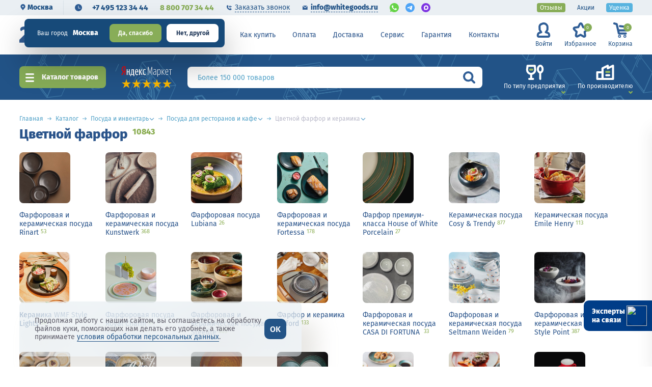

--- FILE ---
content_type: text/html; charset=UTF-8
request_url: https://www.whitegoods.ru/catalog/cvetnoy-farfor/
body_size: 72889
content:
<!DOCTYPE html>
<html lang="ru">
<head itemscope itemtype="http://schema.org/WPHeader">
        
    <meta charset="UTF-8">
    <title itemprop="headline">Цветной фарфор для ресторанов и кафе - купить Цветной фарфор для общепита в Москве</title>
<script>var redirectCity = false;</script>
<meta name="viewport" content="width=device-width, initial-scale=1.0, maximum-scale=1.0, user-scalable=no">
<meta http-equiv=X-UA-Compatible content=IE=edge>
<link rel="icon" href="/favicon_32.ico" type="image/x-icon">
<link rel="icon" href="/images/favicon.png" type="image/png">
<link rel="icon" type="image/png" href="/images/favicon.png" sizes="16x16">
<link rel="icon" type="image/png" href="/images/favicon_32.png" sizes="32x32">
<link rel="icon" type="image/png" href="/images/favicon_48.png" sizes="48x48">
<link rel="icon" type="image/png" href="/favicon_120.png" sizes="120x120">
<link rel="icon" type="image/svg+xml" href="/favicon.svg" sizes="any">
<link rel="apple-touch-icon" href="/images/apple-icon.png" type="image/png">
<link rel="preload" href="/fonts/FiraSans-Regular.woff2" as="font" type="font/woff2" crossorigin />
<link rel="preload" href="/fonts/FiraSans-SemiBold.woff2" as="font" type="font/woff2" crossorigin />
<link rel="preload" href="/fonts/FiraSans-ExtraBold.woff2" as="font" type="font/woff2" crossorigin />
<link rel="preconnect" href="//cdnjs.cloudflare.com" />
<script src="https://cdnjs.cloudflare.com/ajax/libs/jquery/2.2.4/jquery.min.js"></script>
	<script src="https://cdnjs.cloudflare.com/ajax/libs/imask/7.1.3/imask.min.js"></script>
	<meta http-equiv="Content-Type" content="text/html; charset=UTF-8" />
<meta name="robots" content="index, follow" />
<meta name="description" content="Цветной фарфор &#9989; Предлагаем купить в интернет-магазине профессионального оборудования для ресторанов, баров, кафе и предприятий общественного питания с доставкой по Москве и России" />
 
<link href="/bitrix/cache/css/s1/empty/template_0439811184335adeb329491ec08401d0/template_0439811184335adeb329491ec08401d0_v1.css?1763989132828601" type="text/css"  data-template-style="true" rel="stylesheet" />
<script>if(!window.BX)window.BX={};if(!window.BX.message)window.BX.message=function(mess){if(typeof mess==='object'){for(let i in mess) {BX.message[i]=mess[i];} return true;}};</script>
<script>(window.BX||top.BX).message({"JS_CORE_LOADING":"Загрузка...","JS_CORE_NO_DATA":"- Нет данных -","JS_CORE_WINDOW_CLOSE":"Закрыть","JS_CORE_WINDOW_EXPAND":"Развернуть","JS_CORE_WINDOW_NARROW":"Свернуть в окно","JS_CORE_WINDOW_SAVE":"Сохранить","JS_CORE_WINDOW_CANCEL":"Отменить","JS_CORE_WINDOW_CONTINUE":"Продолжить","JS_CORE_H":"ч","JS_CORE_M":"м","JS_CORE_S":"с","JSADM_AI_HIDE_EXTRA":"Скрыть лишние","JSADM_AI_ALL_NOTIF":"Показать все","JSADM_AUTH_REQ":"Требуется авторизация!","JS_CORE_WINDOW_AUTH":"Войти","JS_CORE_IMAGE_FULL":"Полный размер"});</script>
<script src="/bitrix/js/main/core/core.js?1759404105511455"></script>
<script>BX.Runtime.registerExtension({"name":"main.core","namespace":"BX","loaded":true});</script>
 
<script>BX.Runtime.registerExtension({"name":"ls","namespace":"window","loaded":true});</script>
<script>BX.Runtime.registerExtension({"name":"jquery","namespace":"window","loaded":true});</script>
<script>BX.Runtime.registerExtension({"name":"WGCrmPayment","namespace":"window","loaded":true});</script>
<script>BX.Runtime.registerExtension({"name":"pull.protobuf","namespace":"BX","loaded":true});</script>
<script>BX.Runtime.registerExtension({"name":"rest.client","namespace":"window","loaded":true});</script>
<script>(window.BX||top.BX).message({"pull_server_enabled":"Y","pull_config_timestamp":1759403818,"shared_worker_allowed":"Y","pull_guest_mode":"N","pull_guest_user_id":0,"pull_worker_mtime":1746001555});(window.BX||top.BX).message({"PULL_OLD_REVISION":"Для продолжения корректной работы с сайтом необходимо перезагрузить страницу."});</script>
<script>BX.Runtime.registerExtension({"name":"pull.client","namespace":"BX","loaded":true});</script>
<script>BX.Runtime.registerExtension({"name":"pull","namespace":"window","loaded":true});</script>
<script>BX.Runtime.registerExtension({"name":"fx","namespace":"window","loaded":true});</script>
<script>(window.BX||top.BX).message({"LANGUAGE_ID":"ru","FORMAT_DATE":"DD.MM.YYYY","FORMAT_DATETIME":"DD.MM.YYYY HH:MI:SS","COOKIE_PREFIX":"BITRIX_SM","SERVER_TZ_OFFSET":"10800","UTF_MODE":"Y","SITE_ID":"s1","SITE_DIR":"\/","USER_ID":"","SERVER_TIME":1764391098,"USER_TZ_OFFSET":0,"USER_TZ_AUTO":"Y","bitrix_sessid":"4a2e6b4ee257ea7b8257e7f3b6359199"});</script>
<script  src="/bitrix/cache/js/s1/empty/kernel_main/kernel_main_v1.js?1763104285250135"></script>
<script src="/bitrix/js/main/core/core_ls.js?17405559384201"></script>
<script src="/bitrix/js/main/jquery/jquery-1.12.4.min.js?165900559797163"></script>
 
 
 
 
<script>BX.setJSList(["\/bitrix\/js\/main\/session.js","\/bitrix\/js\/main\/core\/core_fx.js","\/bitrix\/js\/main\/pageobject\/dist\/pageobject.bundle.js","\/bitrix\/js\/main\/core\/core_window.js","\/bitrix\/js\/main\/date\/main.date.js","\/bitrix\/js\/main\/core\/core_date.js","\/bitrix\/js\/main\/utils.js","\/local\/components\/wg\/crmpayment\/WGCrmPayment.js","\/local\/templates\/.default\/components\/bitrix\/sale.basket.basket.line\/wgcart\/script.js"]);</script>
<script>BX.setCSSList(["\/css\/normalize.css","\/css\/bootstrap-reboot.min.css","\/css\/jquery-ui.css","\/css\/slick.css","\/css\/swiper.min.css","\/css\/fancybox_.css","\/css\/jquery.mCustomScrollbar.min.css","\/css\/select2.css","\/css\/main.css","\/css\/ion.rangeSlider.css","\/css\/search-styles.css","\/css\/style_view.css","\/local\/templates\/.default\/components\/bitrix\/system.auth.authorize\/.default\/style.css","\/local\/templates\/empty\/styles.css","\/local\/templates\/empty\/template_styles.css"]);</script>
<script>
bxSession.Expand('4a2e6b4ee257ea7b8257e7f3b6359199.ecd43e050eb308bc3df8b1046ab11e56e953478bebacb1b255dcea440d1a0305');
</script>
<script>
					if (Intl && Intl.DateTimeFormat)
					{
						const timezone = Intl.DateTimeFormat().resolvedOptions().timeZone;
						document.cookie = "BITRIX_SM_TZ=" + timezone + "; path=/; expires=Sun, 01 Nov 2026 00:00:00 +0300";
						
					}
				</script>
<script>BX.ready(function () {
								BX.WGCrmPayment.init();
							});</script>
<script>
bxSession.Expand('4a2e6b4ee257ea7b8257e7f3b6359199.ecd43e050eb308bc3df8b1046ab11e56e953478bebacb1b255dcea440d1a0305');
</script>
<script>BX.ready(function () {
								BX.WGCrmPayment.init();
							});</script>
<script>
bxSession.Expand('4a2e6b4ee257ea7b8257e7f3b6359199.ecd43e050eb308bc3df8b1046ab11e56e953478bebacb1b255dcea440d1a0305');
</script>
<script>BX.ready(function () {
								BX.WGCrmPayment.init();
							});</script>
<script  src="/bitrix/cache/js/s1/empty/template_7e3a9b358465aa9113958fe53dcd2690/template_7e3a9b358465aa9113958fe53dcd2690_v1.js?176310416918831"></script>
	<meta name="yandex-verification" content="8b0cc67e10f1dc29"/>
	<meta name="google-site-verification" content="N8D1q3nbdxnQtLsG3Zyvh4ZbXIgZwmkuNiiUtPzvX4E" />
<link rel="canonical" href="https://www.whitegoods.ru/catalog/cvetnoy-farfor/" />
<script>
window.YandexRotorSettings = {
	WaiterEnabled: true
}
</script>
<!-- Google Tag Manager -->
<script>(function(w,d,s,l,i){w[l]=w[l]||[];w[l].push({'gtm.start':
new Date().getTime(),event:'gtm.js'});var f=d.getElementsByTagName(s)[0],
j=d.createElement(s),dl=l!='dataLayer'?'&l='+l:'';j.async=true;j.src=
'https://www.googletagmanager.com/gtm.js?id='+i+dl;f.parentNode.insertBefore(j,f);
})(window,document,'script','dataLayer','GTM-PBSV9WH');</script>
<!-- End Google Tag Manager -->
<!-- Скрипт поиска -->
<script type="text/javascript">
	var digiScript = document.createElement('script');
	digiScript.src = '//cdn.diginetica.net/7991/client.js';
	digiScript.defer = true;
	digiScript.async = true;
	document.head.appendChild(digiScript);
</script>
<script>let inRegion = false;</script>
<script>var rubFormat = new Intl.NumberFormat("ru", {style: "currency", currency: "RUB", minimumFractionDigits: 0, maximumFractionDigits: 0});</script>
<link rel="preconnect" href="https://cdn.diginetica.net/">
<link rel="preconnect" href="https://tracking.diginetica.net/">
<link rel="preconnect" href="https://tracking-app.diginetica.net/">
</head>
<body>
<!--is mobile:
int(0)
-->
<script>
    window.addEventListener('onBitrixLiveChat', function(event){
        var widget = event.detail.widget;
        widget.setOption('checkSameDomain', false);
    });
</script>
<!-- Google Tag Manager (noscript) -->
<noscript><iframe src="https://www.googletagmanager.com/ns.html?id=GTM-PBSV9WH"
height="0" width="0" style="display:none;visibility:hidden"></iframe></noscript>
<!-- End Google Tag Manager (noscript) -->
    <div id="captcha-container"></div>
	<div class="wrapper page-inner ">
		
		<div class="header header-move ">
			<div class="preheader-wrapper">
				<div class="section-wrapper clearfix">
					<div class="preheader-left">
												<script>console.log(['dc', '[null,null]'])</script><script>var cityPopup = true;</script>				<div class="preheader-col preheader-col__city">
					<div class="preheader-item preheader__city-btn">
						<svg xmlns="http://www.w3.org/2000/svg" viewBox="0 0 5.73 7.34">
							<path d="M4.45.33A2.86,2.86,0,0,0,1.58,3.19a3.89,3.89,0,0,0,.76,2L4.39,7.67l2.13-2.5A2.86,2.86,0,0,0,4.45.33Zm0,3.9a.88.88,0,0,1,0-1.76.88.88,0,0,1,0,1.76Z" transform="translate(-1.58 -0.33)"/>
						</svg>	
						Москва					</div>
										<!-- array(7) {
  ["DEBUG"]=>
  array(3) {
    ["qc"]=>
    NULL
    ["sub"]=>
    string(3) "www"
    ["NR"]=>
    bool(true)
  }
  ["CITY_POPUP"]=>
  bool(true)
  ["IP"]=>
  string(11) "3.15.156.48"
  ["CITY"]=>
  string(12) "Москва"
  ["ID"]=>
  string(6) "122627"
  ["CITY_CODE"]=>
  string(3) "www"
  ["REDIRECT"]=>
  array(1) {
    [0]=>
    bool(false)
  }
}
 -->
					
					<div class="header__city-popup dark">
						<div class="city-detect">
							<div class="city-detect__city">
								<div class="header__city-text">Ваш город</div>
								<!--<div class="header__city-name" data-id="moscow">Москва</div>-->
								<div class="header__city-name" data-id="122627"
										>
									Москва								</div>
							</div>
							<div class="city-detect__buttons">
								<div class="header__city-ok">Да, спасибо</div>
								<div class="header__city-no">Нет, другой</div>							
							</div>	
						</div>
					</div>
									</div>																								<div class="preheader-col header-phones">
							<div class="preheader-item preheader__time-btn">
								<div class="header__time-popup">
									<div class="header__time-title">Время работы </div>
																		<div class="header__time-name">Пн-Пт: 9.00-19.00<br/>Сб-Вс: 10.00-18.00<br/><br/>онлайн заказы круглосуточно</div>
																	</div>
							</div>
														<a href="tel:+74951233444" class="preheader-item preheader__main-phone">+7 495 123 34 44</a>
							<a href="tel:88007073444" class="preheader-item preheader__sub-phone">8 800 707 34 44</a>
													</div>
						<div class="preheader-col">
							<div class="preheader-item preheader__link preheader__link-phone header-buttons__callback"><span>Заказать звонок</span></div>
							<a href="mailto:info@whitegoods.ru" class="preheader-item preheader__link preheader__link-mail"><span>info@whitegoods.ru</span></a>
							<div class="preheader__chat-links">
								<a href="https://api.whatsapp.com/send/?phone=79057073444" class="preheader__chat-link" rel="nofollow" target="_blank">
									<img src="/images/icons/icon-wa_small.svg" width="18" height="18" alt="whatsapp">
								</a>
								<a href="https://t.me/+79057073444" class="preheader__chat-link" rel="nofollow" target="_blank">
									<img src="/images/icons/icon-tg_small.svg" width="18" height="18" alt="telegram">
								</a>
								<a href="https://max.ru/u/f9LHodD0cOJAv-Vi4me7at4q4QBszoR_kOMzw4F0xjuguNCNtmdPzo-ZQDw" class="preheader__chat-link preheader__chat-link--rounded" rel="nofollow" target="_blank">
									<img src="/images/icons/icon-max.svg" width="18" height="18" alt="MAX">
								</a>
							</div>
						</div>
											</div>
					<!--noindex-->
					<div class="preheader-menu">
						<ul>
							<li><a href="/about/" class="menu-item" rel="nofollow">О компании</a></li>
							<li><a href="/buy/" class="menu-item" rel="nofollow">Как купить</a></li>
							<li><a href="/payment/" class="menu-item" rel="nofollow">Оплата</a></li>
							<li><a href="/delivery/" class="menu-item" rel="nofollow">Доставка</a></li>
							<li><a href="/service/" class="menu-item" rel="nofollow">Сервис</a></li>
							<li><a href="/warranty/" class="menu-item" rel="nofollow">Гарантия</a></li>
							<li><a href="/contacts/" class="menu-item" rel="nofollow">Контакты</a></li>
						</ul>
					</div>
					<!--/noindex-->
					<div class="preheader-right">
						<a href="/reviews/" class="preheader-item preheader__marked preheader__marked_green">Отзывы</a>
						<a href="/offers/" class="preheader-item">Акции</a>
						<a href="/catalog/tovary-so-skidkoy/" class="preheader-item preheader__marked preheader__marked_blue">Уценка</a>
											</div>
				</div>
			</div>
			<div class="section-wrapper header-wrapper clearfix">
				<div class="header-logo">
					<div class="logo20">
						<img src="/images/logo_20.svg" alt="20 лет" width="47">
					</div>
					<a href="/" alt="Whitegoods.ru – оборудование для HoReCa"></a>
										<img src="/images/logo.svg" class="logo-part" alt="Whitegoods.ru – оборудование для HoReCa">
					<div class="logo-texts">
						<div class="wg-text">
														<span>White</span><span>goods</span>
													</div>
						<div class="under-text"><span>Оборудование для HoReCa</span></div>
					</div>
				</div>
				<div class="burger-menu info-navbar-btn">
					<div class="burger-wr">
						<span></span>
						<span></span>
					</div>
				</div>
				<a class="phone-link-mob" href="tel:+78007073444">8 800 707-34-44</a>
				<div class="menu-btn js__catalog-btn"><span>Каталог</span></div>
				<div class="header-menu">
										<ul>
						<li>
							<a href="/about/" class="menu-item dropdown">О компании</a>
							<div class="top-submenu">
								<ul>
									<li><a href="/about/">О компании</a></li>
									<li><a href="/faq/">Вопросы-ответы</a></li>
									<li><a href="/about/#cooperation">Сотрудничество</a></li>
									<li><a href="/client/">Наши клиенты</a></li>
									<li><a href="/reviews/">Благодарности</a></li>
									<li><a href="/certificates/">Сертификаты</a></li>
									<li><a href="/about/#props">Реквизиты</a></li>
									<li><a href="/vacancy/"><strong>Вакансии</strong></a></li>
								</ul>
							</div>
						</li>
						<li><a href="/buy/" class="menu-item">Как купить</a></li>
						<li><a href="/payment/" class="menu-item">Оплата</a></li>
						<li><a href="/delivery/" class="menu-item">Доставка</a></li>
						<li><a href="/service/" class="menu-item">Сервис</a></li>
						<li><a href="/warranty/" class="menu-item">Гарантия</a></li>
						<li><a href="/contacts/" class="menu-item">Контакты</a></li>
					</ul>
				</div>
				<div class="header-menu__buttons">
					<div class="header-item header-buttons">
												<a href="/" class="header-buttons__item header-buttons__lk js__header-lk">
							<div class="header-buttons__ic"><img src="/images/icons/h-lk-ic.svg" class="header-buttons__img" /><img src="/images/icons/h-lk-ic_h.svg" class="header-buttons__img-h" /></div>
							<span class="header-buttons__text">Войти</span>
						</a>
												<a href="/favourites/" class="header-buttons__item header-buttons__fav" rel="nofollow">
							<div class="header-buttons__ic"><img src="/images/icons/h-fav-ic.svg" class="header-buttons__img" /><img src="/images/icons/h-fav-ic_h.svg" class="header-buttons__img-h" /></div>
							<span class="header-buttons__text">Избранное</span>
							<div class="header-buttons__quantity"><span>0</span></div>
						</a>
<script>
var bx_basketFKauiI = new BitrixSmallCart;
</script>
<div class="header-buttons__item header-buttons__buy bx-basket" id="bx_basketFKauiI">
<!--'start_frame_cache_bx_basketFKauiI'-->	<div class="cart-btn j_cart-btn" data-href="/cart/">
		<div class="header-buttons__ic"><img src="/images/icons/h-basket-ic.svg" class="header-buttons__img" /><img src="/images/icons/h-basket-ic_h.svg" class="header-buttons__img-h" /></div>
		<span class="header-buttons__text">Корзина</span>
		<div class="header-buttons__quantity cart-btn__quantity"><span>0</span></div>
	</div>
<!--'end_frame_cache_bx_basketFKauiI'-->	
	</div>
<script type="text/javascript">
	bx_basketFKauiI.siteId       = 's1';
	bx_basketFKauiI.cartId       = 'bx_basketFKauiI';
	bx_basketFKauiI.ajaxPath     = '/bitrix/components/bitrix/sale.basket.basket.line/ajax.php';
	bx_basketFKauiI.templateName = 'wgcart';
	bx_basketFKauiI.arParams     =  {'HIDE_ON_BASKET_PAGES':'N','PATH_TO_AUTHORIZE':'/lk/?register=yes','PATH_TO_BASKET':'/cart/','PATH_TO_ORDER':'/cart/checkout.php','PATH_TO_PERSONAL':'/lk/','PATH_TO_PROFILE':'/lk/','PATH_TO_REGISTER':'/lk/?register=yes','POSITION_FIXED':'N','SHOW_AUTHOR':'N','SHOW_EMPTY_VALUES':'Y','SHOW_NUM_PRODUCTS':'Y','SHOW_PERSONAL_LINK':'N','SHOW_PRODUCTS':'Y','SHOW_REGISTRATION':'N','SHOW_TOTAL_PRICE':'N','CACHE_TYPE':'A','SHOW_DELAY':'Y','SHOW_NOTAVAIL':'Y','SHOW_IMAGE':'Y','SHOW_PRICE':'Y','SHOW_SUMMARY':'Y','POSITION_VERTICAL':'top','POSITION_HORIZONTAL':'right','MAX_IMAGE_SIZE':'70','AJAX':'N','~HIDE_ON_BASKET_PAGES':'N','~PATH_TO_AUTHORIZE':'/lk/?register=yes','~PATH_TO_BASKET':'/cart/','~PATH_TO_ORDER':'/cart/checkout.php','~PATH_TO_PERSONAL':'/lk/','~PATH_TO_PROFILE':'/lk/','~PATH_TO_REGISTER':'/lk/?register=yes','~POSITION_FIXED':'N','~SHOW_AUTHOR':'N','~SHOW_EMPTY_VALUES':'Y','~SHOW_NUM_PRODUCTS':'Y','~SHOW_PERSONAL_LINK':'N','~SHOW_PRODUCTS':'Y','~SHOW_REGISTRATION':'N','~SHOW_TOTAL_PRICE':'N','~CACHE_TYPE':'A','~SHOW_DELAY':'Y','~SHOW_NOTAVAIL':'Y','~SHOW_IMAGE':'Y','~SHOW_PRICE':'Y','~SHOW_SUMMARY':'Y','~POSITION_VERTICAL':'top','~POSITION_HORIZONTAL':'right','~MAX_IMAGE_SIZE':'70','~AJAX':'N','cartId':'bx_basketFKauiI'}; // TODO \Bitrix\Main\Web\Json::encode
	bx_basketFKauiI.closeMessage = 'Скрыть';
	bx_basketFKauiI.openMessage  = 'Раскрыть';
	bx_basketFKauiI.activate();
</script>
<script>console.log(['td BL [: 82]', 0.0002])</script>					</div>
				</div>
				
				<div class="header-search header-search_sm-none">
					<div class="header-search__select">
						<form class="header-search__form j_header-search__form" action="/srch/">
							<input name="q" value="" maxlength="100" autocomplete="off" class="search-bar__input js_search-input" type="text">
							<div class="search__custom-ph"><span>Более 150 000 товаров</span></div>
							<button type="button" class="search-btn js_focus-trigger"></button>
						</form>
					</div>
				</div>
			</div>
			<div class="search-bar subnav__container">
				<div class="section-wrapper search-wrapper clearfix ">
					<div class="search-bar__catalog-btn js__catalog-btn">
						Каталог товаров
					</div>
					<div class="search-bar__buttons ">
						<a href="/offers/" class="search-buttons__item">
							<div class="search-buttons__ic"><img src="/images/icons/btn-offers-ic.svg" class="search-buttons__img" /></div>
							<span class="search-buttons__text">Акции</span>
						</a>
												<a href="/catalog/tovary-so-skidkoy/" class="search-buttons__item">
							<div class="search-buttons__ic"><img src="/images/icons/btn-sale-ic.svg" class="search-buttons__img" /></div>
							<span class="search-buttons__text">Скидки</span>
						</a>
					</div>
					<div class="search-bar__rating">
						<div class="ym-rating-widget">
						  <a rel="nofollow" class="ym-rating-widget__wrap" href="https://yandex.ru/maps/org/vaytguds_ru_oborudovaniye_dlya_horeca/1374647583/?ll=37.371219%2C55.829454&z=14" target="_blank">
						    <figure class="ym-rating-widget__header-logo"></figure>
						    <div class="ym-rating-widget__header-stars">
					              <i class="ym-rating-widget__star full"></i>
					              <i class="ym-rating-widget__star full"></i>
					              <i class="ym-rating-widget__star full"></i>
					              <i class="ym-rating-widget__star full"></i>
					              <i class="ym-rating-widget__star full"></i>
					          </div>
						  </a>
						</div>
					</div>
					<div class="search-bar__search-container">
						<div class="header-search">
							<div class="header-search__select">
								<form id="main-search-form_tmp" class="header-search__form j_header-search__form" action="/srch/">
									<input name="q" value="" maxlength="100" autocomplete="off" class="search-bar__input" type="text">
									<div class="search__custom-ph"><span>Более 150 000 товаров</span></div>
									<button type="submit" class="search-btn"></button>
								</form>
							</div>
							<div class="header-search__list"></div>
						</div>
					</div>
					<div class="search-bar__filters">
						<a href="/oborudovanie/" class="search-filters__item js-tab-button_search" data-tab="s-filter__type">
							<div class="search-filters__ic"><img src="/images/icons/s-type-ic.svg" class="search-filters__img"><img src="/images/icons/s-type-ic_h.svg" class="search-filters__img-h"></div>
							<span class="search-filters__text">По типу предприятия</span>
						</a>
						<a href="/manufacturers/" class="search-filters__item js-tab-button_search" data-tab="s-filter__brand">
							<div class="search-filters__ic"><img src="/images/icons/s-manuf-ic.svg" class="search-filters__img"><img src="/images/icons/s-manuf-ic_h.svg" class="search-filters__img-h"></div>
							<span class="search-filters__text">По производителю</span>
						</a>
											</div>
									</div>
				<div class="subnav__list-anchor">
					<div class="subnav__list-wrapper js-tab-box_search section-wrapper clearfix" data-tab="s-filter__type">
		
	<div class="subnav__type-list">
			<a href="/oborudovanie/dlya-konditerskikh/" class="subnav__type-item">
			<div class="subnav__type-image">
				<img src="/upload/uf/447/selection-ic1[1].svg" class="subnav__type-img" />
			</div>
			<div class="subnav__type-title">Кондитерские магазины</div>
		</a>
			<a href="/oborudovanie/dlya-kafe/" class="subnav__type-item">
			<div class="subnav__type-image">
				<img src="/upload/uf/dbb/selection-ic2[1].svg" class="subnav__type-img" />
			</div>
			<div class="subnav__type-title">Кафе</div>
		</a>
			<a href="/oborudovanie/dlya-bistro-i-fast-fuda/" class="subnav__type-item">
			<div class="subnav__type-image">
				<img src="/upload/uf/7bf/selection-ic3[1].svg" class="subnav__type-img" />
			</div>
			<div class="subnav__type-title">Бистро</div>
		</a>
			<a href="/oborudovanie/dlya-supermarketov/" class="subnav__type-item">
			<div class="subnav__type-image">
				<img src="/upload/uf/517/selection-ic4[1].svg" class="subnav__type-img" />
			</div>
			<div class="subnav__type-title">Супермаркеты</div>
		</a>
			<a href="/oborudovanie/dlya-pitstserii/" class="subnav__type-item">
			<div class="subnav__type-image">
				<img src="/upload/uf/914/selection-ic5[1].svg" class="subnav__type-img" />
			</div>
			<div class="subnav__type-title">Пиццерия</div>
		</a>
			<a href="/oborudovanie/dlya-bara-i-paba/" class="subnav__type-item">
			<div class="subnav__type-image">
				<img src="/upload/uf/f8b/selection-ic6[1].svg" class="subnav__type-img" />
			</div>
			<div class="subnav__type-title">Бары и пабы</div>
		</a>
			<a href="/oborudovanie/dlya-restoranov/" class="subnav__type-item">
			<div class="subnav__type-image">
				<img src="/upload/uf/4ce/selection-ic7_2.svg.svg" class="subnav__type-img" />
			</div>
			<div class="subnav__type-title">Рестораны</div>
		</a>
			<a href="/oborudovanie/dlya-pekarni/" class="subnav__type-item">
			<div class="subnav__type-image">
				<img src="/upload/uf/0bc/selection-ic8[1].svg" class="subnav__type-img" />
			</div>
			<div class="subnav__type-title">Пекарни</div>
		</a>
			<a href="/oborudovanie/dlya-kofeyni/" class="subnav__type-item">
			<div class="subnav__type-image">
				<img src="/upload/uf/cd8/selection-ic9[1].svg" class="subnav__type-img" />
			</div>
			<div class="subnav__type-title">Кофейни</div>
		</a>
			<a href="/oborudovanie/dlya-fud-trakov/" class="subnav__type-item">
			<div class="subnav__type-image">
				<img src="/upload/uf/9c6/selection-ic10[1].svg" class="subnav__type-img" />
			</div>
			<div class="subnav__type-title">Фуд-траки</div>
		</a>
			<a href="/oborudovanie/dlya-stolovykh/" class="subnav__type-item">
			<div class="subnav__type-image">
				<img src="/upload/uf/21b/selection-ic11[1].svg" class="subnav__type-img" />
			</div>
			<div class="subnav__type-title">Столовые</div>
		</a>
			<a href="/oborudovanie/dlya-skladov/" class="subnav__type-item">
			<div class="subnav__type-image">
				<img src="/upload/uf/7fc/selection-ic12[1].svg" class="subnav__type-img" />
			</div>
			<div class="subnav__type-title">Склады</div>
		</a>
		</div>
						</div>
					<div class="subnav__list-wrapper js-tab-box_search section-wrapper clearfix" data-tab="s-filter__brand">
	<div class="subnav__brand-wrapper">
<div class="subnav__brand-title">Популярные бренды</div>
<div class="subnav__brand-list">
	<a href="/manufacturers/abat/" class="subnav__brand-item">Abat</a>
	<a href="/manufacturers/apach/" class="subnav__brand-item">Apach</a>
	<a href="/manufacturers/atesy/" class="subnav__brand-item">Atesy</a>
	<a href="/manufacturers/brema/" class="subnav__brand-item">Brema</a>
	<a href="/manufacturers/cas1/" class="subnav__brand-item">Cas</a>
	<a href="/manufacturers/cooleq/" class="subnav__brand-item">Cooleq</a>
	<a href="/manufacturers/fimar1/" class="subnav__brand-item">Fimar</a>
	<a href="/manufacturers/gastrorag1/" class="subnav__brand-item">Gastrorag</a>
	<a href="/manufacturers/gemlux/" class="subnav__brand-item">Gemlux</a>
	<a href="/manufacturers/hicold1/" class="subnav__brand-item">Hicold</a>
	<a href="/manufacturers/hurakan/" class="subnav__brand-item">Hurakan</a>
	<a href="/manufacturers/indokor1/" class="subnav__brand-item">Indokor</a>
	<a href="/manufacturers/kocateq/" class="subnav__brand-item">Kocateq</a>
	<a href="/manufacturers/nuova_simonelli/" class="subnav__brand-item">Nuova Simonelli</a>
	<a href="/manufacturers/polair/" class="subnav__brand-item">Polair</a>
	<a href="/manufacturers/rational/" class="subnav__brand-item">Rational</a>
	<a href="/manufacturers/robot_coupe1/" class="subnav__brand-item">Robot Coupe</a>
	<a href="/manufacturers/sirman/" class="subnav__brand-item">Sirman</a>
	<a href="/manufacturers/tecnoeka/" class="subnav__brand-item">Tecnoeka</a>
	<a href="/manufacturers/unox/" class="subnav__brand-item">Unox</a>
	<a href="/manufacturers/viatto/" class="subnav__brand-item">Viatto</a>
	<a href="/manufacturers/marikholodmash/" class="subnav__brand-item">Марихолодмаш</a>
	<a href="/manufacturers/poljus/" class="subnav__brand-item">Полюс</a>
	<a href="/manufacturers/snezh/" class="subnav__brand-item">Снеж</a>
	<a href="/manufacturers/" class="subnav__brand-item subnav__brand-more" rel="nofollow" >Смотреть все</a>
</div>
</div>
					</div>
				</div>
			</div>
		</div><!--.header-->
		<div class="nav-popup popup">
			<div class="popup-overlay"></div>
			<div class="popup__wrapper">
				<div class="popup__button-close"></div>
				<div class="nav-popup__head">
					<div class="nav-popup__logo">
						<a href="/" alt="Whitegoods.ru – оборудование для HoReCa"></a>
						<img src="/images/logo.svg" class="logo-part" alt="Whitegoods.ru – оборудование для HoReCa">
						<div>
							<div class="wg-text"><span>White</span><span>goods</span></div>
							<div class="under-text"><span>Оборудование для HoReCa</span></div>
						</div>
					</div>
					<div class="nav-popup__search">
						<form id="nav-search-form" class="nav-search__form" action="">
							<input name="q" value="" maxlength="100" autocomplete="off" class="search-bar__input nav-search-bar__input" type="text" >
							<div class="search__custom-ph"><span>Поиск по категориям</span></div>
							<button type="submit" class="search-btn"></button>
						</form>
					</div>
				</div>
				<div class="navbar-container subnav__container">
		
			<div class="navbar-wr">
				<div class="navbar__body section-wrapper">
					<div class="navbar__catalog-wrapper">
						
						<ul class="catalog-menu__list" itemscope itemtype="http://schema.org/SiteNavigationElement">
<link  href="/about/" itemprop="url" />
<link  href="/about/#cooperation" itemprop="url" />
<link  href="/client/" itemprop="url" />
<link  href="/reviews/" itemprop="url" />
<link  href="/certificates/" itemprop="url" />
<link  href="/about/#props" itemprop="url" />
<link  href="/vacancy/" itemprop="url" />
<link  href="/buy/" itemprop="url" />
<link  href="/payment/" itemprop="url" />
<link  href="/delivery/" itemprop="url" />
<link  href="/service/" itemprop="url" />
<link  href="/warranty/" itemprop="url" />
<link  href="/contacts/" itemprop="url" />
														<li class="catalog-menu__item js-tab-button" data-tab="tab-teplovoe-oborudovanie">
								<a href="/catalog/teplovoe-oborudovanie/" itemprop="url">
									<svg alt="" class="catalog-menu__item-img"><use xlink:href="/images/icons/nav/menu-all.svg?1711642510#menu-3216"></use></svg>
																		<span class="catalog-menu__name">Тепловое оборудование для общепита</span>
								</a>
							</li>
														<li class="catalog-menu__item js-tab-button" data-tab="tab-kholodilnoe-oborudovanie">
								<a href="/catalog/kholodilnoe-oborudovanie/" itemprop="url">
									<svg alt="" class="catalog-menu__item-img"><use xlink:href="/images/icons/nav/menu-all.svg?1711642510#menu-3330"></use></svg>
																		<span class="catalog-menu__name">Холодильное оборудование</span>
								</a>
							</li>
														<li class="catalog-menu__item js-tab-button" data-tab="tab-tekhnologicheskoe-oborudovanie">
								<a href="/catalog/tekhnologicheskoe-oborudovanie/" itemprop="url">
									<svg alt="" class="catalog-menu__item-img"><use xlink:href="/images/icons/nav/menu-all.svg?1711642510#menu-3299"></use></svg>
																		<span class="catalog-menu__name">Электромеханическое и технологическое оборудование</span>
								</a>
							</li>
														<li class="catalog-menu__item js-tab-button" data-tab="tab-khlebopekarnoe-oborudovanie">
								<a href="/catalog/khlebopekarnoe-oborudovanie/" itemprop="url">
									<svg alt="" class="catalog-menu__item-img"><use xlink:href="/images/icons/nav/menu-all.svg?1711642510#menu-3403"></use></svg>
																		<span class="catalog-menu__name">Хлебопекарное и кондитерское оборудование</span>
								</a>
							</li>
														<li class="catalog-menu__item js-tab-button" data-tab="tab-oborudovanie-dlya-fastfuda">
								<a href="/catalog/oborudovanie-dlya-fastfuda/" itemprop="url">
									<svg alt="" class="catalog-menu__item-img"><use xlink:href="/images/icons/nav/menu-all.svg?1711642510#menu-4071"></use></svg>
																		<span class="catalog-menu__name">Оборудование для фастфуда</span>
								</a>
							</li>
														<li class="catalog-menu__item js-tab-button" data-tab="tab-kofeynoe-oborudovanie">
								<a href="/catalog/kofeynoe-oborudovanie/" itemprop="url">
									<svg alt="" class="catalog-menu__item-img"><use xlink:href="/images/icons/nav/menu-all.svg?1711642510#menu-4076"></use></svg>
																		<span class="catalog-menu__name">Кофейное оборудование</span>
								</a>
							</li>
														<li class="catalog-menu__item js-tab-button" data-tab="tab-barnoe-oborudovanie">
								<a href="/catalog/barnoe-oborudovanie/" itemprop="url">
									<svg alt="" class="catalog-menu__item-img"><use xlink:href="/images/icons/nav/menu-all.svg?1711642510#menu-3504"></use></svg>
																		<span class="catalog-menu__name">Барное оборудование</span>
								</a>
							</li>
														<li class="catalog-menu__item js-tab-button" data-tab="tab-posudomoechnoe-oborudovanie-promyshlennogo-tipa">
								<a href="/catalog/posudomoechnoe-oborudovanie-promyshlennogo-tipa/" itemprop="url">
									<svg alt="" class="catalog-menu__item-img"><use xlink:href="/images/icons/nav/menu-all.svg?1711642510#menu-3289"></use></svg>
																		<span class="catalog-menu__name">Посудомоечное оборудование промышленного типа</span>
								</a>
							</li>
														<li class="catalog-menu__item js-tab-button" data-tab="tab-oborudovanie-dlya-professionalnykh-khimchistok">
								<a href="/catalog/oborudovanie-dlya-professionalnykh-khimchistok/" itemprop="url">
									<svg alt="" class="catalog-menu__item-img"><use xlink:href="/images/icons/nav/menu-all.svg?1711642510#menu-3565"></use></svg>
																		<span class="catalog-menu__name">Оборудование для химчисток и прачечных</span>
								</a>
							</li>
														<li class="catalog-menu__item js-tab-button" data-tab="tab-fasovochnoe-oborudovanie">
								<a href="/catalog/fasovochnoe-oborudovanie/" itemprop="url">
									<svg alt="" class="catalog-menu__item-img"><use xlink:href="/images/icons/nav/menu-all.svg?1711642510#menu-3597"></use></svg>
																		<span class="catalog-menu__name">Упаковочное оборудование</span>
								</a>
							</li>
														<li class="catalog-menu__item js-tab-button" data-tab="tab-torgovoe-vesovoe-oborudovanie">
								<a href="/catalog/torgovoe-vesovoe-oborudovanie/" itemprop="url">
									<svg alt="" class="catalog-menu__item-img"><use xlink:href="/images/icons/nav/menu-all.svg?1711642510#menu-4072"></use></svg>
																		<span class="catalog-menu__name">Весовое оборудование</span>
								</a>
							</li>
														<li class="catalog-menu__item js-tab-button" data-tab="tab-neytralnoe-oborudovanie">
								<a href="/catalog/neytralnoe-oborudovanie/" itemprop="url">
									<svg alt="" class="catalog-menu__item-img"><use xlink:href="/images/icons/nav/menu-all.svg?1711642510#menu-3168"></use></svg>
																		<span class="catalog-menu__name">Нейтральное оборудование из нержавейки</span>
								</a>
							</li>
														<li class="catalog-menu__item js-tab-button" data-tab="tab-linii-razdachi">
								<a href="/catalog/linii-razdachi/" itemprop="url">
									<svg alt="" class="catalog-menu__item-img"><use xlink:href="/images/icons/nav/menu-all.svg?1711642510#menu-3416"></use></svg>
																		<span class="catalog-menu__name">Линии раздачи</span>
								</a>
							</li>
														<li class="catalog-menu__item js-tab-button" data-tab="tab-oborudovanie-dlya-dezinfektsii-i-ochistki">
								<a href="/catalog/oborudovanie-dlya-dezinfektsii-i-ochistki/" itemprop="url">
									<svg alt="" class="catalog-menu__item-img"><use xlink:href="/images/icons/nav/menu-all.svg?1711642510#menu-4074"></use></svg>
																		<span class="catalog-menu__name">Оборудование для дезинфекции и очистки</span>
								</a>
							</li>
														<li class="catalog-menu__item js-tab-button" data-tab="tab-torgovoe-i-bankovskoe-oborudovanie">
								<a href="/catalog/torgovoe-i-bankovskoe-oborudovanie/" itemprop="url">
									<svg alt="" class="catalog-menu__item-img"><use xlink:href="/images/icons/nav/menu-all.svg?1711642510#menu-4962"></use></svg>
																		<span class="catalog-menu__name">Торговое и банковское оборудование</span>
								</a>
							</li>
														<li class="catalog-menu__item js-tab-button" data-tab="tab-skladskaya-tekhnika">
								<a href="/catalog/skladskaya-tekhnika/" itemprop="url">
									<svg alt="" class="catalog-menu__item-img"><use xlink:href="/images/icons/nav/menu-all.svg?1711642510#menu-5757"></use></svg>
																		<span class="catalog-menu__name">Складская техника</span>
								</a>
							</li>
														<li class="catalog-menu__item js-tab-button" data-tab="tab-vodopodgotovka">
								<a href="/catalog/vodopodgotovka/" itemprop="url">
									<svg alt="" class="catalog-menu__item-img"><use xlink:href="/images/icons/nav/menu-all.svg?1711642510#menu-15424"></use></svg>
																		<span class="catalog-menu__name">Водоподготовка</span>
								</a>
							</li>
														<li class="catalog-menu__item js-tab-button" data-tab="tab-bytovaya-tekhnika-dlya-doma">
								<a href="/catalog/bytovaya-tekhnika-dlya-doma/" itemprop="url">
									<svg alt="" class="catalog-menu__item-img"><use xlink:href="/images/icons/nav/menu-all.svg?1711642510#menu-3620"></use></svg>
																		<span class="catalog-menu__name">Бытовая техника для дома</span>
								</a>
							</li>
														<li class="catalog-menu__item js-tab-button" data-tab="tab-posuda-i-inventar">
								<a href="/catalog/posuda-i-inventar/" itemprop="url">
									<svg alt="" class="catalog-menu__item-img"><use xlink:href="/images/icons/nav/menu-all.svg?1711642510#menu-4075"></use></svg>
																		<span class="catalog-menu__name">Посуда и инвентарь</span>
								</a>
							</li>
														<li class="catalog-menu__item js-tab-button" data-tab="tab-zapchasti-dlya-oborudovaniya-obshchepita">
								<a href="/catalog/zapchasti-dlya-oborudovaniya-obshchepita/" itemprop="url">
									<svg alt="" class="catalog-menu__item-img"><use xlink:href="/images/icons/nav/menu-all.svg?1711642510#menu-5025"></use></svg>
																		<span class="catalog-menu__name">Запчасти</span>
								</a>
							</li>
							
														<li class="catalog-menu__item js-tab-button catalog-menu__item__extra catalog-menu__item__w-line" data-tab="s-filter__offer">
								<a href="/offers/" itemprop="url">
									<svg alt="" class="catalog-menu__item-img"><use xlink:href="/images/icons/nav/menu-all.svg#nav-offer"></use></svg>
																		<span class="catalog-menu__name">Все акции</span>
								</a>
							</li>
							<li class="catalog-menu__item js-tab-button catalog-menu__item__static" data-tab="discounted-goods">
								<a href="/catalog/tovary-so-skidkoy/" itemprop="url">
									<svg alt="" class="catalog-menu__item-img"><use xlink:href="/images/icons/nav/menu-all.svg#nav-sale"></use></svg>
									<span class="catalog-menu__name">Уцененные товары</span>
								</a>
							</li>
							
							<li class="catalog-menu__item js-tab-button catalog-menu__item__static" data-tab="sale-goods">
								<a href="/catalog/sale/" itemprop="url">
									<svg alt="" class="catalog-menu__item-img"><use xlink:href="/images/icons/nav/menu-all.svg#sales"></use></svg>
									<span class="catalog-menu__name">Распродажа</span>
								</a>
							</li>
							<li class="catalog-menu__item js-tab-button catalog-menu__item__static" data-tab="new-goods">
								<a href="/catalog/novinki/" itemprop="url">
									<svg alt="" class="catalog-menu__item-img"><use xlink:href="/images/icons/nav/menu-all.svg#novinki"></use></svg>
									<span class="catalog-menu__name">Новинки</span>
								</a>
							</li>
							<li class="catalog-menu__item js-tab-button catalog-menu__item__static" data-tab="hit-goods">
								<a href="/catalog/hits/" itemprop="url">
									<svg alt="" class="catalog-menu__item-img"><use xlink:href="/images/icons/nav/menu-all.svg#hits"></use></svg>
									<span class="catalog-menu__name">Хиты продаж</span>
								</a>
							</li>
							<li class="catalog-menu__item js-tab-button catalog-menu__item__static" data-tab="all-goods">
								<a href="/catalog/" itemprop="url">
									<svg alt="" class="catalog-menu__item-img"><use xlink:href="/images/icons/nav/menu-all.svg#nav-list-ic2"></use></svg>
																		<span class="catalog-menu__name">Все товары</span>
								</a>
							</li>
						</ul>
					</div>
				</div>
				<div class="subnav__list-anchor">
															<div class="subnav__list-wrapper js-tab-box section-wrapper clearfix" data-tab="tab-teplovoe-oborudovanie">
						<!-- <div class="subnav__list-inner"> -->
						<div class='populars'>
							<noindex><div class='populars-title'>Популярные категории</div></noindex>
							<div class='populars-list'>
							<a href="/catalog/kipyatilniki-dlya-vody/">Кипятильники</a><a href="/catalog/konvektsionnye-pechi/">Конвекционные печи</a><a href="/catalog/marmity-dlya-pervykh-blyud/">Мармиты для первых блюд</a><a href="/catalog/marmity/">Мармиты для вторых блюд</a><a href="/catalog/mikrovolnovye-pechi/">Микроволновые печи профессиональные</a><a href="/catalog/pechi-dlya-pitstsy/">Печи для пиццы</a><a href="/catalog/parokonvektomaty/">Пароконвектоматы для ресторанов</a><a href="/catalog/risovarki/">Рисоварки</a><a href="/catalog/shkafy-rasstoynye/">Расстоечные шкафы</a><a href="/catalog/teplovye-lampy/">Тепловые лампы</a><a href="/catalog/pekarskie-shkafy/">Шкафы пекарские</a>							</div>
						</div>
						<div class="subnav__cat-list">
																					<a href="/catalog/oborudovanie-dlya-sous-vide/" class="subnav__cat-item subnav__cat-item_offset" data-category="cat-teplovoe-oborudovanie"><!--noindex--><span class="subnav__cat-char">А</span><!--/noindex-->Аппараты Sous Vide</a>
																					<a href="/catalog/vitriny-dlya-chipsov-nachos/" class="subnav__cat-item subnav__cat-item_offset" data-category="cat-teplovoe-oborudovanie"><!--noindex--><span class="subnav__cat-char">В</span><!--/noindex-->Витрины для порционных чипсов начос</a>
																					<a href="/catalog/vodonagrevateli-protochnye/" class="subnav__cat-item" data-category="cat-teplovoe-oborudovanie">Водонагреватели проточные</a>
																					<a href="/catalog/vafelnitsy/" class="subnav__cat-item" data-category="cat-teplovoe-oborudovanie">Вафельницы</a>
																					<a href="/catalog/vafelnitsy-dlya-gonkongskikh-vafel/" class="subnav__cat-item" data-category="cat-teplovoe-oborudovanie">Вафельницы для гонконгских вафель</a>
																					<a href="/catalog/vafelnitsy-tayyaki/" class="subnav__cat-item" data-category="cat-teplovoe-oborudovanie">Вафельницы для тайяки</a>
																					<a href="/catalog/vapo-grili/" class="subnav__cat-item" data-category="cat-teplovoe-oborudovanie">Вапо грили</a>
																					<a href="/catalog/vitriny-dlya-vypechki/" class="subnav__cat-item" data-category="cat-teplovoe-oborudovanie">Витрины для выпечки</a>
																					<a href="/catalog/vitriny-teplovye-dlya-ingredientov/" class="subnav__cat-item" data-category="cat-teplovoe-oborudovanie">Витрины тепловые для ингредиентов</a>
																					<a href="/catalog/dymogenerator-dlya-kholodnogo-kopcheniya/" class="subnav__cat-item subnav__cat-item_offset" data-category="cat-teplovoe-oborudovanie"><!--noindex--><span class="subnav__cat-char">Д</span><!--/noindex-->Дымогенераторы для холодного копчения</a>
																					<a href="/catalog/degidratory/" class="subnav__cat-item" data-category="cat-teplovoe-oborudovanie">Дегидраторы</a>
																					<a href="/catalog/oborudovanie-dlya-zharki-semechek/" class="subnav__cat-item subnav__cat-item_offset" data-category="cat-teplovoe-oborudovanie"><!--noindex--><span class="subnav__cat-char">Ж</span><!--/noindex-->Жаровни для семечек</a>
																					<a href="/catalog/elektricheskie-zharochnye-poverkhnosti/" class="subnav__cat-item" data-category="cat-teplovoe-oborudovanie">Жарочные поверхности</a>
																					<a href="/catalog/karamelizatory-konditerskie/" class="subnav__cat-item subnav__cat-item_offset" data-category="cat-teplovoe-oborudovanie"><!--noindex--><span class="subnav__cat-char">К</span><!--/noindex-->Карамелизаторы кондитерские</a>
																					<a href="/catalog/kipyatilniki-dlya-vody/" class="subnav__cat-item" data-category="cat-teplovoe-oborudovanie">Кипятильники</a>
																					<a href="/catalog/elektricheskie-kazany/" class="subnav__cat-item" data-category="cat-teplovoe-oborudovanie">Казаны электрические</a>
																					<a href="/catalog/koptilni/" class="subnav__cat-item" data-category="cat-teplovoe-oborudovanie">Коптильни профессиональные</a>
																					<a href="/catalog/kotly-pischevarochnye/" class="subnav__cat-item" data-category="cat-teplovoe-oborudovanie">Котлы пищеварочные</a>
																					<a href="/catalog/konveyernye-pechi-dlya-pitstsy/" class="subnav__cat-item" data-category="cat-teplovoe-oborudovanie">Конвейерные печи для пиццы</a>
																					<a href="/catalog/konvektsionnye-pechi/" class="subnav__cat-item" data-category="cat-teplovoe-oborudovanie">Конвекционные печи</a>
																					<a href="/catalog/koutery/" class="subnav__cat-item" data-category="cat-teplovoe-oborudovanie">Коутеры</a>
																					<a href="/catalog/kulinarnie-stancii/" class="subnav__cat-item" data-category="cat-teplovoe-oborudovanie">Кулинарные станции</a>
																					<a href="/catalog/marmity-dlya-kartofelya-fri/" class="subnav__cat-item subnav__cat-item_offset" data-category="cat-teplovoe-oborudovanie"><!--noindex--><span class="subnav__cat-char">М</span><!--/noindex-->Мармиты для картофеля фри</a>
																					<a href="/catalog/marmity-dlya-pervykh-blyud/" class="subnav__cat-item" data-category="cat-teplovoe-oborudovanie">Мармиты для первых блюд</a>
																					<a href="/catalog/marmity/" class="subnav__cat-item" data-category="cat-teplovoe-oborudovanie">Мармиты для вторых блюд</a>
																					<a href="/catalog/marmity-vstraivaemye/" class="subnav__cat-item" data-category="cat-teplovoe-oborudovanie">Мармиты встраиваемые</a>
																					<a href="/catalog/makaronovarki/" class="subnav__cat-item" data-category="cat-teplovoe-oborudovanie">Макароноварки профессиональные</a>
																					<a href="/catalog/mikrovolnovye-pechi/" class="subnav__cat-item" data-category="cat-teplovoe-oborudovanie">Микроволновые печи профессиональные</a>
																					<a href="/catalog/multiholdery/" class="subnav__cat-item" data-category="cat-teplovoe-oborudovanie">Мультихолдеры</a>
																					<a href="/catalog/vodonagrevateli-nakopitelnye/" class="subnav__cat-item subnav__cat-item_offset" data-category="cat-teplovoe-oborudovanie"><!--noindex--><span class="subnav__cat-char">Н</span><!--/noindex-->Накопительные водонагреватели</a>
																					<a href="/catalog/nizkotemperaturnie-pechi/" class="subnav__cat-item" data-category="cat-teplovoe-oborudovanie">Низкотемпературные печи</a>
																					<a href="/catalog/oborudovanie-dlya-ponchikov-kvarkini/" class="subnav__cat-item subnav__cat-item_offset" data-category="cat-teplovoe-oborudovanie"><!--noindex--><span class="subnav__cat-char">О</span><!--/noindex-->Оборудование для пончиков кваркини</a>
																					<a href="/catalog/oborudovanie-dlya-kartofelya-fri/" class="subnav__cat-item" data-category="cat-teplovoe-oborudovanie">Оборудование для картофеля фри</a>
																					<a href="/catalog/pechi-dlya-pitstsy/" class="subnav__cat-item subnav__cat-item_offset" data-category="cat-teplovoe-oborudovanie"><!--noindex--><span class="subnav__cat-char">П</span><!--/noindex-->Печи для пиццы</a>
																					<a href="/catalog/podogrevateli-posudy/" class="subnav__cat-item" data-category="cat-teplovoe-oborudovanie">Подогреватели чашек</a>
																					<a href="/catalog/nagrevateli-polotenets-oshibornitsy/" class="subnav__cat-item" data-category="cat-teplovoe-oborudovanie">Подогреватели полотенец</a>
																					<a href="/catalog/perkolyatory/" class="subnav__cat-item" data-category="cat-teplovoe-oborudovanie">Перколяторы</a>
																					<a href="/catalog/poverkhnosti-podogrevaemye/" class="subnav__cat-item" data-category="cat-teplovoe-oborudovanie">Поверхности подогреваемые</a>
																					<a href="/catalog/parovarki-promyshlennye/" class="subnav__cat-item" data-category="cat-teplovoe-oborudovanie">Пароварки промышленные</a>
																					<a href="/catalog/parokonvektomaty/" class="subnav__cat-item" data-category="cat-teplovoe-oborudovanie">Пароконвектоматы для ресторанов</a>
																					<a href="/catalog/pechi-dlya-utki-po-pekinski/" class="subnav__cat-item" data-category="cat-teplovoe-oborudovanie">Печи для утки по-пекински</a>
																					<a href="/catalog/pech-dlya-pitstsy-na-drovakh/" class="subnav__cat-item" data-category="cat-teplovoe-oborudovanie">Печи дровяные для пиццы</a>
																					<a href="/catalog/khospery/" class="subnav__cat-item" data-category="cat-teplovoe-oborudovanie">Печи на твердом топливе (хосперы)</a>
																					<a href="/catalog/khlebopekarnye-pechi/" class="subnav__cat-item" data-category="cat-teplovoe-oborudovanie">Печи хлебопекарные</a>
																					<a href="/catalog/plity-induktsionnye-wok/" class="subnav__cat-item" data-category="cat-teplovoe-oborudovanie">Плиты индукционные ВОК</a>
																					<a href="/catalog/gazovye-plity/" class="subnav__cat-item" data-category="cat-teplovoe-oborudovanie">Профессиональные газовые плиты</a>
																					<a href="/catalog/induktsionnye-plity/" class="subnav__cat-item" data-category="cat-teplovoe-oborudovanie">Профессиональные индукционные плиты</a>
																					<a href="/catalog/podogrevateli-tarelok/" class="subnav__cat-item" data-category="cat-teplovoe-oborudovanie">Подогреватели тарелок</a>
																					<a href="/catalog/pechi-dlya-zapekaniya-kartofelya/" class="subnav__cat-item" data-category="cat-teplovoe-oborudovanie">Печи для запекания картофеля</a>
																					<a href="/catalog/pliti-tumbi/" class="subnav__cat-item" data-category="cat-teplovoe-oborudovanie">Плиты-тумбы</a>
																					<a href="/catalog/induktsionnye-plity-s-grilem/" class="subnav__cat-item" data-category="cat-teplovoe-oborudovanie">Профессиональные индукционные плиты с грилем</a>
																					<a href="/catalog/pogruzhnie-termostaty-sous-vide/" class="subnav__cat-item" data-category="cat-teplovoe-oborudovanie">Погружные термостаты Sous Vide</a>
																					<a href="/catalog/pechi-vysokoskorostnye/" class="subnav__cat-item" data-category="cat-teplovoe-oborudovanie">Печи высокоскоростные</a>
																					<a href="/catalog/risovarki/" class="subnav__cat-item subnav__cat-item_offset" data-category="cat-teplovoe-oborudovanie"><!--noindex--><span class="subnav__cat-char">Р</span><!--/noindex-->Рисоварки</a>
																					<a href="/catalog/rotatsionnye-elektricheskie-pechi/" class="subnav__cat-item" data-category="cat-teplovoe-oborudovanie">Ротационные печи</a>
																					<a href="/catalog/shkafy-rasstoynye/" class="subnav__cat-item" data-category="cat-teplovoe-oborudovanie">Расстоечные шкафы</a>
																					<a href="/catalog/skovorody-oprokidyvayuschiesya/" class="subnav__cat-item subnav__cat-item_offset" data-category="cat-teplovoe-oborudovanie"><!--noindex--><span class="subnav__cat-char">С</span><!--/noindex-->Сковороды опрокидывающиеся</a>
																					<a href="/catalog/stoly-teplovye/" class="subnav__cat-item" data-category="cat-teplovoe-oborudovanie">Столы тепловые</a>
																					<a href="/catalog/gazovye-skovorody/" class="subnav__cat-item" data-category="cat-teplovoe-oborudovanie">Сковороды газовые</a>
																					<a href="/catalog/steklokeramicheskie-plity/" class="subnav__cat-item" data-category="cat-teplovoe-oborudovanie">Стеклокерамические плиты</a>
																					<a href="/catalog/vitriny-marmity-dlya-gamburgerov/" class="subnav__cat-item subnav__cat-item_offset" data-category="cat-teplovoe-oborudovanie"><!--noindex--><span class="subnav__cat-char">Т</span><!--/noindex-->Тепловые витрины для бургеров</a>
																					<a href="/catalog/teplovye-vitriny-nastolnye-dlya-pitstsy/" class="subnav__cat-item" data-category="cat-teplovoe-oborudovanie">Тепловые витрины настольные для пиццы</a>
																					<a href="/catalog/teplovye-lampy/" class="subnav__cat-item" data-category="cat-teplovoe-oborudovanie">Тепловые лампы</a>
																					<a href="/catalog/takoyachnitsy-elektricheskie/" class="subnav__cat-item" data-category="cat-teplovoe-oborudovanie">Такоячницы электрические</a>
																					<a href="/catalog/teppany/" class="subnav__cat-item" data-category="cat-teplovoe-oborudovanie">Теппаны - индукционные плиты гриль тепан-яки</a>
																					<a href="/catalog/teplovye-polki/" class="subnav__cat-item" data-category="cat-teplovoe-oborudovanie">Тепловые полки</a>
																					<a href="/catalog/elektricheskie-tandyry/" class="subnav__cat-item" data-category="cat-teplovoe-oborudovanie">Тандыры</a>
																					<a href="/catalog/termomiksery/" class="subnav__cat-item" data-category="cat-teplovoe-oborudovanie">Термомиксеры</a>
																					<a href="/catalog/tostery-konveyernye/" class="subnav__cat-item" data-category="cat-teplovoe-oborudovanie">Тостеры конвейерные</a>
																					<a href="/catalog/tostery/" class="subnav__cat-item" data-category="cat-teplovoe-oborudovanie">Тостеры профессиональные</a>
																					<a href="/catalog/chafindishi/" class="subnav__cat-item subnav__cat-item_offset" data-category="cat-teplovoe-oborudovanie"><!--noindex--><span class="subnav__cat-char">Ч</span><!--/noindex-->Чафиндиши</a>
																					<a href="/catalog/frityurnitsy-dlya-proizvodstva-cheburekov/" class="subnav__cat-item" data-category="cat-teplovoe-oborudovanie">Чебуречницы</a>
																					<a href="/catalog/shkafy-teplovye/" class="subnav__cat-item subnav__cat-item_offset" data-category="cat-teplovoe-oborudovanie"><!--noindex--><span class="subnav__cat-char">Ш</span><!--/noindex-->Шкафы тепловые</a>
																					<a href="/catalog/elektro-mangaly-dlya-shashlyka/" class="subnav__cat-item" data-category="cat-teplovoe-oborudovanie">Шашлычницы</a>
																					<a href="/catalog/zharochnye-shkafy/" class="subnav__cat-item" data-category="cat-teplovoe-oborudovanie">Шкафы жарочные</a>
																					<a href="/catalog/pekarskie-shkafy/" class="subnav__cat-item" data-category="cat-teplovoe-oborudovanie">Шкафы пекарские</a>
																					<a href="/catalog/elektricheskie-plity/" class="subnav__cat-item subnav__cat-item_offset" data-category="cat-teplovoe-oborudovanie"><!--noindex--><span class="subnav__cat-char">Э</span><!--/noindex-->Электрические плиты</a>
																					<a href="/catalog/elektricheskie-yaytsevarki/" class="subnav__cat-item subnav__cat-item_offset" data-category="cat-teplovoe-oborudovanie"><!--noindex--><span class="subnav__cat-char">Я</span><!--/noindex-->Яйцеварки</a>
													</div>
						<!-- </div> -->
					</div>
										<div class="subnav__list-wrapper js-tab-box section-wrapper clearfix" data-tab="tab-kholodilnoe-oborudovanie">
						<!-- <div class="subnav__list-inner"> -->
						<div class='populars'>
							<noindex><div class='populars-title'>Популярные категории</div></noindex>
							<div class='populars-list'>
							<a href="/catalog/vitriny-konditerskie/">Витрины кондитерские</a><a href="/catalog/lari-morozilnye/">Лари морозильные</a><a href="/catalog/kholodilnye-kamery/">Холодильные камеры</a><a href="/catalog/kholodilnye-monobloki/">Холодильные моноблоки</a><a href="/catalog/kholodilnye-split-sistemy/">Холодильные сплит-системы</a><a href="/catalog/shkafy-vinnye/">Шкафы винные</a><a href="/catalog/shkafy-morozilnye/">Шкафы морозильные</a><a href="/catalog/shkafy-kholodilnye/">Шкафы холодильные</a><a href="/catalog/shkafy-shokovoy-zamorozki/">Шкафы  шоковой заморозки</a>							</div>
						</div>
						<div class="subnav__cat-list">
																					<a href="/catalog/avtomobilnye-kholodilniki/" class="subnav__cat-item subnav__cat-item_offset" data-category="cat-kholodilnoe-oborudovanie"><!--noindex--><span class="subnav__cat-char">А</span><!--/noindex-->Автомобильные холодильники</a>
																					<a href="/catalog/anti-griddle/" class="subnav__cat-item" data-category="cat-kholodilnoe-oborudovanie">Антисковороды</a>
																					<a href="/catalog/barnye-morozilniki/" class="subnav__cat-item subnav__cat-item_offset" data-category="cat-kholodilnoe-oborudovanie"><!--noindex--><span class="subnav__cat-char">Б</span><!--/noindex-->Барные морозильники</a>
																					<a href="/catalog/barnye-kholodilniki/" class="subnav__cat-item" data-category="cat-kholodilnoe-oborudovanie">Барные холодильники</a>
																					<a href="/catalog/bi-bloki/" class="subnav__cat-item" data-category="cat-kholodilnoe-oborudovanie">Би-Блоки</a>
																					<a href="/catalog/bonety/" class="subnav__cat-item" data-category="cat-kholodilnoe-oborudovanie">Бонеты</a>
																					<a href="/catalog/vitriny-barnye/" class="subnav__cat-item" data-category="cat-kholodilnoe-oborudovanie">Барные настольные витрины</a>
																					<a href="/catalog/baki-dlya-othodov-ohlazhdaemie/" class="subnav__cat-item" data-category="cat-kholodilnoe-oborudovanie">Баки для отходов охлаждаемые</a>
																					<a href="/catalog/vanny-okhlazhdaemye/" class="subnav__cat-item subnav__cat-item_offset" data-category="cat-kholodilnoe-oborudovanie"><!--noindex--><span class="subnav__cat-char">В</span><!--/noindex-->Ванны охлаждаемые</a>
																					<a href="/catalog/vitriny-dlya-sushi-sushi-keysy/" class="subnav__cat-item" data-category="cat-kholodilnoe-oborudovanie">Витрины для суши маркетов</a>
																					<a href="/catalog/vanny-neytralnye-dlya-lda/" class="subnav__cat-item" data-category="cat-kholodilnoe-oborudovanie">Ванны нейтральные для льда</a>
																					<a href="/catalog/vitriny-dlya-demonstratsii-myasa/" class="subnav__cat-item" data-category="cat-kholodilnoe-oborudovanie">Витрины для демонстрации мяса</a>
																					<a href="/catalog/vitriny-dlya-ingredientov/" class="subnav__cat-item" data-category="cat-kholodilnoe-oborudovanie">Витрины для ингредиентов</a>
																					<a href="/catalog/vitriny-prilavki-kholodilnye/" class="subnav__cat-item" data-category="cat-kholodilnoe-oborudovanie">Витрины-прилавки холодильные</a>
																					<a href="/catalog/vitriny-kholodilnye-nastolnye/" class="subnav__cat-item" data-category="cat-kholodilnoe-oborudovanie">Витрины холодильные настольные</a>
																					<a href="/catalog/vitriny-kholodilnye-vstraivaemye/" class="subnav__cat-item" data-category="cat-kholodilnoe-oborudovanie">Витрины холодильные встраиваемые</a>
																					<a href="/catalog/vozdukhookhladiteli/" class="subnav__cat-item" data-category="cat-kholodilnoe-oborudovanie">Воздухоохладители</a>
																					<a href="/catalog/vitriny-konditerskie/" class="subnav__cat-item" data-category="cat-kholodilnoe-oborudovanie">Витрины кондитерские</a>
																					<a href="/catalog/vitriny-dlya-morozhenogo/" class="subnav__cat-item" data-category="cat-kholodilnoe-oborudovanie">Витрины для мороженого</a>
																					<a href="/catalog/vitriny-kholodilnye-nastennie/" class="subnav__cat-item" data-category="cat-kholodilnoe-oborudovanie">Витрины холодильные настенные</a>
																					<a href="/catalog/kompressorno-kondensatornye-agregaty-kka/" class="subnav__cat-item subnav__cat-item_offset" data-category="cat-kholodilnoe-oborudovanie"><!--noindex--><span class="subnav__cat-char">К</span><!--/noindex-->Компрессорно-конденсаторные агрегаты (ККА)</a>
																					<a href="/catalog/konditerskie-shkafy/" class="subnav__cat-item" data-category="cat-kholodilnoe-oborudovanie">Кондитерские шкафы</a>
																					<a href="/catalog/kamery-shokovoy-zamorozki/" class="subnav__cat-item" data-category="cat-kholodilnoe-oborudovanie">Камеры шоковой заморозки</a>
																					<a href="/catalog/lari-morozilnye/" class="subnav__cat-item subnav__cat-item_offset" data-category="cat-kholodilnoe-oborudovanie"><!--noindex--><span class="subnav__cat-char">Л</span><!--/noindex-->Лари морозильные</a>
																					<a href="/catalog/lari-kholodilnye-otkrytye/" class="subnav__cat-item" data-category="cat-kholodilnoe-oborudovanie">Лари холодильные открытые</a>
																					<a href="/catalog/lar-bonety/" class="subnav__cat-item" data-category="cat-kholodilnoe-oborudovanie">Ларь-бонеты</a>
																					<a href="/catalog/laboratornye-kholodilniki/" class="subnav__cat-item" data-category="cat-kholodilnoe-oborudovanie">Лабораторные холодильники</a>
																					<a href="/catalog/vitriny-prilavki-morozilnye/" class="subnav__cat-item subnav__cat-item_offset" data-category="cat-kholodilnoe-oborudovanie"><!--noindex--><span class="subnav__cat-char">М</span><!--/noindex-->Морозильные витрины</a>
																					<a href="/catalog/micromarkety/" class="subnav__cat-item" data-category="cat-kholodilnoe-oborudovanie">Микромаркеты</a>
																					<a href="/catalog/meditsinskie-morozilniki/" class="subnav__cat-item" data-category="cat-kholodilnoe-oborudovanie">Медицинские морозильники</a>
																					<a href="/catalog/okhladiteli-dlya-vina/" class="subnav__cat-item subnav__cat-item_offset" data-category="cat-kholodilnoe-oborudovanie"><!--noindex--><span class="subnav__cat-char">О</span><!--/noindex-->Охладители для вина</a>
																					<a href="/catalog/poverkhnosti-okhlazhdaemye/" class="subnav__cat-item subnav__cat-item_offset" data-category="cat-kholodilnoe-oborudovanie"><!--noindex--><span class="subnav__cat-char">П</span><!--/noindex-->Поверхности охлаждаемые</a>
																					<a href="/catalog/prilavki-kholodilnye-myasnye/" class="subnav__cat-item" data-category="cat-kholodilnoe-oborudovanie">Прилавки холодильные мясные</a>
																					<a href="/catalog/prilavki-dlya-kholodnykh-blyud/" class="subnav__cat-item" data-category="cat-kholodilnoe-oborudovanie">Прилавки для холодных блюд</a>
																					<a href="/catalog/produktomati/" class="subnav__cat-item" data-category="cat-kholodilnoe-oborudovanie">Продуктоматы</a>
																					<a href="/catalog/stoly-dlya-sborki-burgerov-sendvichey/" class="subnav__cat-item subnav__cat-item_offset" data-category="cat-kholodilnoe-oborudovanie"><!--noindex--><span class="subnav__cat-char">С</span><!--/noindex-->Столы для сборки бургеров, сэндвичей</a>
																					<a href="/catalog/salat-bary/" class="subnav__cat-item" data-category="cat-kholodilnoe-oborudovanie">Салат-бары</a>
																					<a href="/catalog/stoly-dlya-pitstsy/" class="subnav__cat-item" data-category="cat-kholodilnoe-oborudovanie">Столы для пиццы</a>
																					<a href="/catalog/stoly-kombinirovannye/" class="subnav__cat-item" data-category="cat-kholodilnoe-oborudovanie">Столы комбинированные</a>
																					<a href="/catalog/stoly-morozilnye/" class="subnav__cat-item" data-category="cat-kholodilnoe-oborudovanie">Столы морозильные</a>
																					<a href="/catalog/stoly-kholodilnye/" class="subnav__cat-item" data-category="cat-kholodilnoe-oborudovanie">Столы холодильные</a>
																					<a href="/catalog/frizery-dlya-zharenogo-morozhenogo/" class="subnav__cat-item subnav__cat-item_offset" data-category="cat-kholodilnoe-oborudovanie"><!--noindex--><span class="subnav__cat-char">Ф</span><!--/noindex-->Фризеры для жареного мороженого</a>
																					<a href="/catalog/farmatsevticheskie-kholodilniki/" class="subnav__cat-item" data-category="cat-kholodilnoe-oborudovanie">Фармацевтические холодильники</a>
																					<a href="/catalog/vitriny-rybnye/" class="subnav__cat-item subnav__cat-item_offset" data-category="cat-kholodilnoe-oborudovanie"><!--noindex--><span class="subnav__cat-char">Х</span><!--/noindex-->Холодильные витрины для рыбы</a>
																					<a href="/catalog/stoly-dlya-salatov-i-sendvichey/" class="subnav__cat-item" data-category="cat-kholodilnoe-oborudovanie">Холодильные столы для салатов</a>
																					<a href="/catalog/kholodilnye-gorki/" class="subnav__cat-item" data-category="cat-kholodilnoe-oborudovanie">Холодильные горки</a>
																					<a href="/catalog/kholodilnye-kamery/" class="subnav__cat-item" data-category="cat-kholodilnoe-oborudovanie">Холодильные камеры</a>
																					<a href="/catalog/kholodilnye-monobloki/" class="subnav__cat-item" data-category="cat-kholodilnoe-oborudovanie">Холодильные моноблоки</a>
																					<a href="/catalog/kholodilnye-split-sistemy/" class="subnav__cat-item" data-category="cat-kholodilnoe-oborudovanie">Холодильные сплит-системы</a>
																					<a href="/catalog/holodilnie-shkafy-dlya-hraneniya-shub/" class="subnav__cat-item" data-category="cat-kholodilnoe-oborudovanie">Холодильные шкафы для хранения шуб</a>
																					<a href="/catalog/holodilniki-dlya-kosmetiki/" class="subnav__cat-item" data-category="cat-kholodilnoe-oborudovanie">Холодильники для косметики</a>
																					<a href="/catalog/kholodilniki-dlya-khraneniya-krovi/" class="subnav__cat-item" data-category="cat-kholodilnoe-oborudovanie">Холодильники для хранения крови</a>
																					<a href="/catalog/shkafy-vinnye/" class="subnav__cat-item subnav__cat-item_offset" data-category="cat-kholodilnoe-oborudovanie"><!--noindex--><span class="subnav__cat-char">Ш</span><!--/noindex-->Шкафы винные</a>
																					<a href="/catalog/shkafy-vitriny-kholodilnye/" class="subnav__cat-item" data-category="cat-kholodilnoe-oborudovanie">Шкафы-витрины холодильные</a>
																					<a href="/catalog/shkafy-dlya-vyzrevaniya-myasa/" class="subnav__cat-item" data-category="cat-kholodilnoe-oborudovanie">Шкафы для вызревания мяса</a>
																					<a href="/catalog/shkafy-i-vitriny-dlya-ikry/" class="subnav__cat-item" data-category="cat-kholodilnoe-oborudovanie">Шкафы для икры</a>
																					<a href="/catalog/shkafy-kombinirovannye/" class="subnav__cat-item" data-category="cat-kholodilnoe-oborudovanie">Шкафы комбинированные</a>
																					<a href="/catalog/shkafy-morozilnye/" class="subnav__cat-item" data-category="cat-kholodilnoe-oborudovanie">Шкафы морозильные</a>
																					<a href="/catalog/shkafy-kholodilnye/" class="subnav__cat-item" data-category="cat-kholodilnoe-oborudovanie">Шкафы холодильные</a>
																					<a href="/catalog/shkafy-shokovoy-zamorozki/" class="subnav__cat-item" data-category="cat-kholodilnoe-oborudovanie">Шкафы  шоковой заморозки</a>
																					<a href="/catalog/shkafy-s-kontrolem-vlazhnosti/" class="subnav__cat-item" data-category="cat-kholodilnoe-oborudovanie">Шкафы с контролем влажности</a>
																					<a href="/catalog/shkafy-banketnie-holodilnie/" class="subnav__cat-item" data-category="cat-kholodilnoe-oborudovanie">Шкафы банкетные холодильные</a>
																					<a href="/catalog/shkafy-dlya-sigar/" class="subnav__cat-item" data-category="cat-kholodilnoe-oborudovanie">Шкафы для сигар</a>
													</div>
						<!-- </div> -->
					</div>
										<div class="subnav__list-wrapper js-tab-box section-wrapper clearfix" data-tab="tab-tekhnologicheskoe-oborudovanie">
						<!-- <div class="subnav__list-inner"> -->
						<div class='populars'>
							<noindex><div class='populars-title'>Популярные категории</div></noindex>
							<div class='populars-list'>
							<a href="/catalog/kartofelechistki/">Картофелечистки</a><a href="/catalog/lapsherezki/">Лапшерезки</a><a href="/catalog/mashiny-dlya-formirovaniya-pasty/">Машины для приготовления пасты</a><a href="/catalog/myasorubki/">Мясорубки</a><a href="/catalog/ovoskopy/">Овоскопы</a><a href="/catalog/blendery/">Профессиональные блендеры</a><a href="/catalog/kuttery/">Промышленные куттеры для мяса и колбасы</a><a href="/catalog/miksery-planetarnye/">Планетарные миксеры</a><a href="/catalog/slaysery/">Слайсеры</a><a href="/catalog/farshemeshalki/">Фаршемешалки</a><a href="/catalog/shpritsy-kolbasnye/">Шприцы колбасные ручные</a><a href="/catalog/ovoscherezki/">Электрические овощерезки</a>							</div>
						</div>
						<div class="subnav__cat-list">
																					<a href="/catalog/apparaty-dlya-spiralnykh-chipsov/" class="subnav__cat-item subnav__cat-item_offset" data-category="cat-tekhnologicheskoe-oborudovanie"><!--noindex--><span class="subnav__cat-char">А</span><!--/noindex-->Аппараты для нарезки картофеля спиралью</a>
																					<a href="/catalog/apparaty-dlya-lezonirovaniya/" class="subnav__cat-item" data-category="cat-tekhnologicheskoe-oborudovanie">Аппараты для льезонирования</a>
																					<a href="/catalog/bliksery/" class="subnav__cat-item subnav__cat-item_offset" data-category="cat-tekhnologicheskoe-oborudovanie"><!--noindex--><span class="subnav__cat-char">Б</span><!--/noindex-->Бликсеры для пищевых производств</a>
																					<a href="/catalog/vakuumnye-massazhery/" class="subnav__cat-item subnav__cat-item_offset" data-category="cat-tekhnologicheskoe-oborudovanie"><!--noindex--><span class="subnav__cat-char">В</span><!--/noindex-->Вакуумные массажеры</a>
																					<a href="/catalog/gomogenizatory/" class="subnav__cat-item subnav__cat-item_offset" data-category="cat-tekhnologicheskoe-oborudovanie"><!--noindex--><span class="subnav__cat-char">Г</span><!--/noindex-->Гомогенизаторы</a>
																					<a href="/catalog/dozatory-dlya-sousov/" class="subnav__cat-item subnav__cat-item_offset" data-category="cat-tekhnologicheskoe-oborudovanie"><!--noindex--><span class="subnav__cat-char">Д</span><!--/noindex-->Дозаторы (диспенсеры) для соусов</a>
																					<a href="/catalog/izmelchiteli-otkhodov/" class="subnav__cat-item subnav__cat-item_offset" data-category="cat-tekhnologicheskoe-oborudovanie"><!--noindex--><span class="subnav__cat-char">И</span><!--/noindex-->Измельчители отходов</a>
																					<a href="/catalog/izmelchiteli/" class="subnav__cat-item" data-category="cat-tekhnologicheskoe-oborudovanie">Измельчители для кухни</a>
																					<a href="/catalog/inektory-dlya-myasa/" class="subnav__cat-item" data-category="cat-tekhnologicheskoe-oborudovanie">Инъекторы для мяса</a>
																					<a href="/catalog/klipsatory/" class="subnav__cat-item subnav__cat-item_offset" data-category="cat-tekhnologicheskoe-oborudovanie"><!--noindex--><span class="subnav__cat-char">К</span><!--/noindex-->Клипсаторы ручные для колбасы</a>
																					<a href="/catalog/kotletnye-avtomaty/" class="subnav__cat-item" data-category="cat-tekhnologicheskoe-oborudovanie">Котлетные аппараты</a>
																					<a href="/catalog/kukhonnye-protsessory/" class="subnav__cat-item" data-category="cat-tekhnologicheskoe-oborudovanie">Кухонные процессоры для общепита</a>
																					<a href="/catalog/kartofelechistki/" class="subnav__cat-item" data-category="cat-tekhnologicheskoe-oborudovanie">Картофелечистки</a>
																					<a href="/catalog/lapsherezki/" class="subnav__cat-item subnav__cat-item_offset" data-category="cat-tekhnologicheskoe-oborudovanie"><!--noindex--><span class="subnav__cat-char">Л</span><!--/noindex-->Лапшерезки</a>
																					<a href="/catalog/pily-lentochnye-dlya-myasa/" class="subnav__cat-item" data-category="cat-tekhnologicheskoe-oborudovanie">Ленточные пилы</a>
																					<a href="/catalog/mashiny-dlya-formirovaniya-pasty/" class="subnav__cat-item subnav__cat-item_offset" data-category="cat-tekhnologicheskoe-oborudovanie"><!--noindex--><span class="subnav__cat-char">М</span><!--/noindex-->Машины для приготовления пасты</a>
																					<a href="/catalog/myasorubki/" class="subnav__cat-item" data-category="cat-tekhnologicheskoe-oborudovanie">Мясорубки</a>
																					<a href="/catalog/miksery-ruchnye/" class="subnav__cat-item" data-category="cat-tekhnologicheskoe-oborudovanie">Миксеры ручные профессиональные</a>
																					<a href="/catalog/ovoscherezatelno-protirochnye-mashiny/" class="subnav__cat-item" data-category="cat-tekhnologicheskoe-oborudovanie">Машины протирочно резательные</a>
																					<a href="/catalog/maslopressy/" class="subnav__cat-item" data-category="cat-tekhnologicheskoe-oborudovanie">Маслопрессы</a>
																					<a href="/catalog/nozhi-konservnye/" class="subnav__cat-item subnav__cat-item_offset" data-category="cat-tekhnologicheskoe-oborudovanie"><!--noindex--><span class="subnav__cat-char">Н</span><!--/noindex-->Ножи консервные</a>
																					<a href="/catalog/diski-dlya-ovoscherezok/" class="subnav__cat-item" data-category="cat-tekhnologicheskoe-oborudovanie">Ножи для овощерезки</a>
																					<a href="/catalog/ovoschemoyki/" class="subnav__cat-item subnav__cat-item_offset" data-category="cat-tekhnologicheskoe-oborudovanie"><!--noindex--><span class="subnav__cat-char">О</span><!--/noindex-->Овощемоечные машины</a>
																					<a href="/catalog/ovoskopy/" class="subnav__cat-item" data-category="cat-tekhnologicheskoe-oborudovanie">Овоскопы</a>
																					<a href="/catalog/blendery/" class="subnav__cat-item subnav__cat-item_offset" data-category="cat-tekhnologicheskoe-oborudovanie"><!--noindex--><span class="subnav__cat-char">П</span><!--/noindex-->Профессиональные блендеры</a>
																					<a href="/catalog/kuttery/" class="subnav__cat-item" data-category="cat-tekhnologicheskoe-oborudovanie">Промышленные куттеры для мяса и колбасы</a>
																					<a href="/catalog/miksery-planetarnye/" class="subnav__cat-item" data-category="cat-tekhnologicheskoe-oborudovanie">Планетарные миксеры</a>
																					<a href="/catalog/panirovochnye-mashiny/" class="subnav__cat-item" data-category="cat-tekhnologicheskoe-oborudovanie">Панировочные машины</a>
																					<a href="/catalog/pelmennye-avtomaty/" class="subnav__cat-item" data-category="cat-tekhnologicheskoe-oborudovanie">Пельменные автоматы</a>
																					<a href="/catalog/pressy-dlya-gamburgerov/" class="subnav__cat-item" data-category="cat-tekhnologicheskoe-oborudovanie">Промышленные бургер прессы</a>
																					<a href="/catalog/protirochnye-mashiny/" class="subnav__cat-item" data-category="cat-tekhnologicheskoe-oborudovanie">Протирочные машины</a>
																					<a href="/catalog/rezaki-mekhanicheskie/" class="subnav__cat-item" data-category="cat-tekhnologicheskoe-oborudovanie">Профессиональные механические овощерезки</a>
																					<a href="/catalog/tenderayzery/" class="subnav__cat-item" data-category="cat-tekhnologicheskoe-oborudovanie">Промышленные тендерайзеры для общепита</a>
																					<a href="/catalog/peroseemnye-mashiny/" class="subnav__cat-item" data-category="cat-tekhnologicheskoe-oborudovanie">Перосъемные машины</a>
																					<a href="/catalog/rybochistki/" class="subnav__cat-item subnav__cat-item_offset" data-category="cat-tekhnologicheskoe-oborudovanie"><!--noindex--><span class="subnav__cat-char">Р</span><!--/noindex-->Рыбочистки</a>
																					<a href="/catalog/rotornie-distillyatory/" class="subnav__cat-item" data-category="cat-tekhnologicheskoe-oborudovanie">Роторные дистилляторы</a>
																					<a href="/catalog/slaysery/" class="subnav__cat-item subnav__cat-item_offset" data-category="cat-tekhnologicheskoe-oborudovanie"><!--noindex--><span class="subnav__cat-char">С</span><!--/noindex-->Слайсеры</a>
																					<a href="/catalog/syroterki/" class="subnav__cat-item" data-category="cat-tekhnologicheskoe-oborudovanie">Сыротерки</a>
																					<a href="/catalog/universalnye-kukhonnye-mashiny/" class="subnav__cat-item subnav__cat-item_offset" data-category="cat-tekhnologicheskoe-oborudovanie"><!--noindex--><span class="subnav__cat-char">У</span><!--/noindex-->Универсальные кухонные машины (УКМ)</a>
																					<a href="/catalog/farshemeshalki/" class="subnav__cat-item subnav__cat-item_offset" data-category="cat-tekhnologicheskoe-oborudovanie"><!--noindex--><span class="subnav__cat-char">Ф</span><!--/noindex-->Фаршемешалки</a>
																					<a href="/catalog/tsentrifugi-dlya-molekulyarnoy-kukhni/" class="subnav__cat-item subnav__cat-item_offset" data-category="cat-tekhnologicheskoe-oborudovanie"><!--noindex--><span class="subnav__cat-char">Ц</span><!--/noindex-->Центрифуги для молекулярной кухни</a>
																					<a href="/catalog/tsentrifugi-dlya-sushki/" class="subnav__cat-item" data-category="cat-tekhnologicheskoe-oborudovanie">Центрифуги для сушки</a>
																					<a href="/catalog/shpritsy-kolbasnye/" class="subnav__cat-item subnav__cat-item_offset" data-category="cat-tekhnologicheskoe-oborudovanie"><!--noindex--><span class="subnav__cat-char">Ш</span><!--/noindex-->Шприцы колбасные ручные</a>
																					<a href="/catalog/shkurosyemnye-mashiny/" class="subnav__cat-item" data-category="cat-tekhnologicheskoe-oborudovanie">Шкуросъёмные машины</a>
																					<a href="/catalog/shpigorezki/" class="subnav__cat-item" data-category="cat-tekhnologicheskoe-oborudovanie">Шпигорезки</a>
																					<a href="/catalog/ovoscherezki/" class="subnav__cat-item subnav__cat-item_offset" data-category="cat-tekhnologicheskoe-oborudovanie"><!--noindex--><span class="subnav__cat-char">Э</span><!--/noindex-->Электрические овощерезки</a>
													</div>
						<!-- </div> -->
					</div>
										<div class="subnav__list-wrapper js-tab-box section-wrapper clearfix" data-tab="tab-khlebopekarnoe-oborudovanie">
						<!-- <div class="subnav__list-inner"> -->
						<div class='populars'>
							<noindex><div class='populars-title'>Популярные категории</div></noindex>
							<div class='populars-list'>
							<a href="/catalog/mukoproseivateli/">Промышленные мукопросеиватели</a><a href="/catalog/testodelitelnye-mashiny/">Промышленные тестоделительные машины</a><a href="/catalog/testomesy-dlya-krutogo-testa/">Промышленные тестомесы для крутого теста</a><a href="/catalog/elektricheskie-khleborezki/">Профессиональные электрические хлеборезки</a><a href="/catalog/testomesilnye-mashiny/">Тестомесильные машины</a><a href="/catalog/testoraskatochnye-mashiny/">Тестораскаточные машины профессиональные</a>							</div>
						</div>
						<div class="subnav__cat-list">
																					<a href="/catalog/apparaty-fermentatsii/" class="subnav__cat-item subnav__cat-item_offset" data-category="cat-khlebopekarnoe-oborudovanie"><!--noindex--><span class="subnav__cat-char">А</span><!--/noindex-->Аппараты для ферментации</a>
																					<a href="/catalog/glazirovochnye-mashiny/" class="subnav__cat-item subnav__cat-item_offset" data-category="cat-khlebopekarnoe-oborudovanie"><!--noindex--><span class="subnav__cat-char">Г</span><!--/noindex-->Глазировочные машины</a>
																					<a href="/catalog/dekariruyuschie-mashiny-i-oborudovanie/" class="subnav__cat-item subnav__cat-item_offset" data-category="cat-khlebopekarnoe-oborudovanie"><!--noindex--><span class="subnav__cat-char">Д</span><!--/noindex-->Декорирующие машины и оборудование</a>
																					<a href="/catalog/drajirovochnie-barabany/" class="subnav__cat-item" data-category="cat-khlebopekarnoe-oborudovanie">Дражировочные барабаны</a>
																					<a href="/catalog/dozatory-i-ohladitely-vodi/" class="subnav__cat-item" data-category="cat-khlebopekarnoe-oborudovanie">Дозаторы и охладители воды</a>
																					<a href="/catalog/otsadochnye-mashiny/" class="subnav__cat-item subnav__cat-item_offset" data-category="cat-khlebopekarnoe-oborudovanie"><!--noindex--><span class="subnav__cat-char">О</span><!--/noindex-->Отсадочные машины кондитерские</a>
																					<a href="/catalog/otsadochno-dozirovochnye-mashiny/" class="subnav__cat-item" data-category="cat-khlebopekarnoe-oborudovanie">Отсадочно-дозировочные машины</a>
																					<a href="/catalog/biskvitorezki-dlya-konditerskikh/" class="subnav__cat-item subnav__cat-item_offset" data-category="cat-khlebopekarnoe-oborudovanie"><!--noindex--><span class="subnav__cat-char">П</span><!--/noindex-->Промышленные бисквиторезки</a>
																					<a href="/catalog/pressy-dlya-proizvodstva-pitstsy/" class="subnav__cat-item" data-category="cat-khlebopekarnoe-oborudovanie">Прессы для пиццы</a>
																					<a href="/catalog/shpritsy-dozatory/" class="subnav__cat-item" data-category="cat-khlebopekarnoe-oborudovanie">Профессиональные шприцы-дозаторы</a>
																					<a href="/catalog/kremovarki-dlya-konditerskikh-proizvodstv/" class="subnav__cat-item" data-category="cat-khlebopekarnoe-oborudovanie">Профессиональные электрические кремоварки</a>
																					<a href="/catalog/mukoproseivateli/" class="subnav__cat-item" data-category="cat-khlebopekarnoe-oborudovanie">Промышленные мукопросеиватели</a>
																					<a href="/catalog/testodelitelnye-mashiny/" class="subnav__cat-item" data-category="cat-khlebopekarnoe-oborudovanie">Промышленные тестоделительные машины</a>
																					<a href="/catalog/testomesy-dlya-krutogo-testa/" class="subnav__cat-item" data-category="cat-khlebopekarnoe-oborudovanie">Промышленные тестомесы для крутого теста</a>
																					<a href="/catalog/okrugliteli-testa/" class="subnav__cat-item" data-category="cat-khlebopekarnoe-oborudovanie">Профессиональные округлители теста</a>
																					<a href="/catalog/elektricheskie-khleborezki/" class="subnav__cat-item" data-category="cat-khlebopekarnoe-oborudovanie">Профессиональные электрические хлеборезки</a>
																					<a href="/catalog/raspyliteli-smesi/" class="subnav__cat-item subnav__cat-item_offset" data-category="cat-khlebopekarnoe-oborudovanie"><!--noindex--><span class="subnav__cat-char">Р</span><!--/noindex-->Распылители смеси</a>
																					<a href="/catalog/testoraskatki-dlya-pitstsy-v-kafe-i-restorany/" class="subnav__cat-item subnav__cat-item_offset" data-category="cat-khlebopekarnoe-oborudovanie"><!--noindex--><span class="subnav__cat-char">Т</span><!--/noindex-->Тестораскаточные машины для пиццы</a>
																					<a href="/catalog/testozakatochnye-mashiny/" class="subnav__cat-item" data-category="cat-khlebopekarnoe-oborudovanie">Тестозакаточные машины</a>
																					<a href="/catalog/testomesilnye-mashiny/" class="subnav__cat-item" data-category="cat-khlebopekarnoe-oborudovanie">Тестомесильные машины</a>
																					<a href="/catalog/testoraskatochnye-mashiny/" class="subnav__cat-item" data-category="cat-khlebopekarnoe-oborudovanie">Тестораскаточные машины профессиональные</a>
																					<a href="/catalog/elektricheskie-tartaletnitsy/" class="subnav__cat-item" data-category="cat-khlebopekarnoe-oborudovanie">Тарталетницы электрические</a>
																					<a href="/catalog/mashiny-dlya-temperirovaniya-shokolada-v-konditerskie/" class="subnav__cat-item" data-category="cat-khlebopekarnoe-oborudovanie">Темперирующие машины для шоколада</a>
																					<a href="/catalog/testoraskatochnye-mashiny-dlya-lavasha/" class="subnav__cat-item" data-category="cat-khlebopekarnoe-oborudovanie">Тестораскаточные машины для лаваша</a>
																					<a href="/catalog/testodelitelnye-mashiny-okrugliteli-testa/" class="subnav__cat-item" data-category="cat-khlebopekarnoe-oborudovanie">Тестоделители-округлители</a>
																					<a href="/catalog/tekhnologicheskie-linii/" class="subnav__cat-item" data-category="cat-khlebopekarnoe-oborudovanie">Технологические линии</a>
																					<a href="/catalog/formy-dlya-tartaletok/" class="subnav__cat-item subnav__cat-item_offset" data-category="cat-khlebopekarnoe-oborudovanie"><!--noindex--><span class="subnav__cat-char">Ф</span><!--/noindex-->Формы для выпечки тарталеток</a>
																					<a href="/catalog/mashiny-dlya-pelmennykh-kruzhkov/" class="subnav__cat-item" data-category="cat-khlebopekarnoe-oborudovanie">Формовочные машины для пельменных кружков</a>
													</div>
						<!-- </div> -->
					</div>
										<div class="subnav__list-wrapper js-tab-box section-wrapper clearfix" data-tab="tab-oborudovanie-dlya-fastfuda">
						<!-- <div class="subnav__list-inner"> -->
						<div class='populars'>
							<noindex><div class='populars-title'>Популярные категории</div></noindex>
							<div class='populars-list'>
							<a href="/catalog/apparat-dlya-sakharnoy-vaty/">Аппараты для сахарной ваты</a><a href="/catalog/grili-elektricheskie-dlya-kury-gril/">Грили для кур</a><a href="/catalog/oborudovanie-dlya-shaurmy/">Грили для шаурмы</a><a href="/catalog/kontaktnye-grili/">Грили контактные</a><a href="/catalog/mashiny-dlya-proizvodstva-popkorna/">Машины для производства попкорна</a><a href="/catalog/urny-dlya-fud-korta/">Урны для фуд-корта</a><a href="/catalog/frityurnitsy/">Фритюрницы для общепита</a>							</div>
						</div>
						<div class="subnav__cat-list">
																					<a href="/catalog/dlya-goryachey-kukuruzy/" class="subnav__cat-item subnav__cat-item_offset" data-category="cat-oborudovanie-dlya-fastfuda"><!--noindex--><span class="subnav__cat-char">А</span><!--/noindex-->Аппараты для варки кукурузы</a>
																					<a href="/catalog/avtomat-dlya-oladiy/" class="subnav__cat-item" data-category="cat-oborudovanie-dlya-fastfuda">Аппараты для выпечки оладьев</a>
																					<a href="/catalog/apparat-dlya-sakharnoy-vaty/" class="subnav__cat-item" data-category="cat-oborudovanie-dlya-fastfuda">Аппараты для сахарной ваты</a>
																					<a href="/catalog/oborudovanie-dlya-korn-dogov/" class="subnav__cat-item" data-category="cat-oborudovanie-dlya-fastfuda">Аппараты для Корн Догов</a>
																					<a href="/catalog/apparaty-dlya-sosisok-v-yaytse/" class="subnav__cat-item" data-category="cat-oborudovanie-dlya-fastfuda">Аппараты для сосисок в яйце</a>
																					<a href="/catalog/oborudovanie-dlya-izgotovleniya-khot-dogov/" class="subnav__cat-item" data-category="cat-oborudovanie-dlya-fastfuda">Аппараты для приготовления хот-догов</a>
																					<a href="/catalog/oborudovanie-dlya-vypechki-trdelnikov/" class="subnav__cat-item" data-category="cat-oborudovanie-dlya-fastfuda">Аппараты для трдельников</a>
																					<a href="/catalog/apparaty-dlya-churros/" class="subnav__cat-item" data-category="cat-oborudovanie-dlya-fastfuda">Аппараты для чуррос</a>
																					<a href="/catalog/blinnye-stantsii-professionalnye/" class="subnav__cat-item subnav__cat-item_offset" data-category="cat-oborudovanie-dlya-fastfuda"><!--noindex--><span class="subnav__cat-char">Б</span><!--/noindex-->Блинные станции профессиональные</a>
																					<a href="/catalog/blinnitsy-elektricheskie/" class="subnav__cat-item" data-category="cat-oborudovanie-dlya-fastfuda">Блинницы электрические профессиональные</a>
																					<a href="/catalog/vitriny-dlya-nasypnogo-popkorna/" class="subnav__cat-item subnav__cat-item_offset" data-category="cat-oborudovanie-dlya-fastfuda"><!--noindex--><span class="subnav__cat-char">В</span><!--/noindex-->Витрины для насыпного попкорна</a>
																					<a href="/catalog/vitriny-teplovye-dlya-kuritsy-gril/" class="subnav__cat-item" data-category="cat-oborudovanie-dlya-fastfuda">Витрины тепловые для курицы-гриль</a>
																					<a href="/catalog/elektrogrili-salamandra/" class="subnav__cat-item subnav__cat-item_offset" data-category="cat-oborudovanie-dlya-fastfuda"><!--noindex--><span class="subnav__cat-char">Г</span><!--/noindex-->Грили Саламандра</a>
																					<a href="/catalog/grili/" class="subnav__cat-item" data-category="cat-oborudovanie-dlya-fastfuda">Грили барбекю</a>
																					<a href="/catalog/grili-s-galechnym-kamnem/" class="subnav__cat-item" data-category="cat-oborudovanie-dlya-fastfuda">Грили с галечным камнем</a>
																					<a href="/catalog/grili-elektricheskie-dlya-kury-gril/" class="subnav__cat-item" data-category="cat-oborudovanie-dlya-fastfuda">Грили для кур</a>
																					<a href="/catalog/oborudovanie-dlya-shaurmy/" class="subnav__cat-item" data-category="cat-oborudovanie-dlya-fastfuda">Грили для шаурмы</a>
																					<a href="/catalog/kontaktnye-grili/" class="subnav__cat-item" data-category="cat-oborudovanie-dlya-fastfuda">Грили контактные</a>
																					<a href="/catalog/grili-konveyernye/" class="subnav__cat-item" data-category="cat-oborudovanie-dlya-fastfuda">Грили конвейерные</a>
																					<a href="/catalog/lavovye-grili/" class="subnav__cat-item" data-category="cat-oborudovanie-dlya-fastfuda">Грили лавовые</a>
																					<a href="/catalog/grill-robati/" class="subnav__cat-item" data-category="cat-oborudovanie-dlya-fastfuda">Гриль-робаты</a>
																					<a href="/catalog/grill-mangali/" class="subnav__cat-item" data-category="cat-oborudovanie-dlya-fastfuda">Гриль-мангалы</a>
																					<a href="/catalog/kupola-plastikovye-apparatov-sladkoy-vaty/" class="subnav__cat-item subnav__cat-item_offset" data-category="cat-oborudovanie-dlya-fastfuda"><!--noindex--><span class="subnav__cat-char">К</span><!--/noindex-->Купола пластиковые для аппаратов сладкой ваты</a>
																					<a href="/catalog/mashiny-dlya-proizvodstva-popkorna/" class="subnav__cat-item subnav__cat-item_offset" data-category="cat-oborudovanie-dlya-fastfuda"><!--noindex--><span class="subnav__cat-char">М</span><!--/noindex-->Машины для производства попкорна</a>
																					<a href="/catalog/nozhi-dlya-shaurmy/" class="subnav__cat-item subnav__cat-item_offset" data-category="cat-oborudovanie-dlya-fastfuda"><!--noindex--><span class="subnav__cat-char">Н</span><!--/noindex-->Ножи электрические для шаурмы</a>
																					<a href="/catalog/oborudovanie-proizvodstva-dlya-donatsov/" class="subnav__cat-item subnav__cat-item_offset" data-category="cat-oborudovanie-dlya-fastfuda"><!--noindex--><span class="subnav__cat-char">О</span><!--/noindex-->Оборудование для донатсов</a>
																					<a href="/catalog/oborudovanie-dlya-proizvodstva-konusnoy-pitstsy/" class="subnav__cat-item" data-category="cat-oborudovanie-dlya-fastfuda">Оборудование для Коно-пиццы</a>
																					<a href="/catalog/professionalnoe-oborudovanie-dlya-proizvodstva-ponchikov/" class="subnav__cat-item subnav__cat-item_offset" data-category="cat-oborudovanie-dlya-fastfuda"><!--noindex--><span class="subnav__cat-char">П</span><!--/noindex-->Профессиональное оборудование для пончиков</a>
																					<a href="/catalog/palochki-dlya-sakharnoy-vaty/" class="subnav__cat-item" data-category="cat-oborudovanie-dlya-fastfuda">Палочки для сахарной ваты</a>
																					<a href="/catalog/grili-rolikovye-dlya-sosisok-roller-grili/" class="subnav__cat-item subnav__cat-item_offset" data-category="cat-oborudovanie-dlya-fastfuda"><!--noindex--><span class="subnav__cat-char">Р</span><!--/noindex-->Роликовые грили для сосисок</a>
																					<a href="/catalog/telezhki-dlya-apparatov-sakharnoy-vaty/" class="subnav__cat-item subnav__cat-item_offset" data-category="cat-oborudovanie-dlya-fastfuda"><!--noindex--><span class="subnav__cat-char">Т</span><!--/noindex-->Тележки для аппаратов сахарной ваты</a>
																					<a href="/catalog/telezhki-dlya-popkorn-apparatov/" class="subnav__cat-item" data-category="cat-oborudovanie-dlya-fastfuda">Тележки для попкорн-аппаратов</a>
																					<a href="/catalog/urny-dlya-fud-korta/" class="subnav__cat-item subnav__cat-item_offset" data-category="cat-oborudovanie-dlya-fastfuda"><!--noindex--><span class="subnav__cat-char">У</span><!--/noindex-->Урны для фуд-корта</a>
																					<a href="/catalog/frityurnitsy/" class="subnav__cat-item subnav__cat-item_offset" data-category="cat-oborudovanie-dlya-fastfuda"><!--noindex--><span class="subnav__cat-char">Ф</span><!--/noindex-->Фритюрницы для общепита</a>
																					<a href="/catalog/frityurnitsy-pod-davleniem/" class="subnav__cat-item" data-category="cat-oborudovanie-dlya-fastfuda">Фритюрницы под давлением</a>
																					<a href="/catalog/khot-dog-stantsii/" class="subnav__cat-item subnav__cat-item_offset" data-category="cat-oborudovanie-dlya-fastfuda"><!--noindex--><span class="subnav__cat-char">Х</span><!--/noindex-->Хот-дог станции</a>
																					<a href="/catalog/shkafy-dlya-pirozhkov/" class="subnav__cat-item subnav__cat-item_offset" data-category="cat-oborudovanie-dlya-fastfuda"><!--noindex--><span class="subnav__cat-char">Ш</span><!--/noindex-->Шкафы для пирожков</a>
																					<a href="/catalog/elektrogril-dlya-zakrytykh-sendvichey/" class="subnav__cat-item subnav__cat-item_offset" data-category="cat-oborudovanie-dlya-fastfuda"><!--noindex--><span class="subnav__cat-char">Э</span><!--/noindex-->Электрогрили для закрытых сэндвичей</a>
													</div>
						<!-- </div> -->
					</div>
										<div class="subnav__list-wrapper js-tab-box section-wrapper clearfix" data-tab="tab-kofeynoe-oborudovanie">
						<!-- <div class="subnav__list-inner"> -->
						<div class='populars'>
							<noindex><div class='populars-title'>Популярные категории</div></noindex>
							<div class='populars-list'>
							<a href="/catalog/oborudovanie-dlya-varki-kofe-na-peske/">Оборудование для варки кофе на песке</a><a href="/catalog/kofemashiny/">Профессиональные кофемашины</a><a href="/catalog/rozhkovye-kofemashiny/">Рожковые кофемашины</a>							</div>
						</div>
						<div class="subnav__cat-list">
																					<a href="/catalog/vstraivaemye-kofemashiny/" class="subnav__cat-item subnav__cat-item_offset" data-category="cat-kofeynoe-oborudovanie"><!--noindex--><span class="subnav__cat-char">В</span><!--/noindex-->Встраиваемые кофемашины</a>
																					<a href="/catalog/vspenivateli-moloka/" class="subnav__cat-item" data-category="cat-kofeynoe-oborudovanie">Вспениватели молока</a>
																					<a href="/catalog/vesy-dlya-coffee/" class="subnav__cat-item" data-category="cat-kofeynoe-oborudovanie">Весы для кофе</a>
																					<a href="/catalog/kapsulnye-kofevarki/" class="subnav__cat-item subnav__cat-item_offset" data-category="cat-kofeynoe-oborudovanie"><!--noindex--><span class="subnav__cat-char">К</span><!--/noindex-->Капсульные кофеварки</a>
																					<a href="/catalog/kofemolki/" class="subnav__cat-item" data-category="cat-kofeynoe-oborudovanie">Кофемолки профессиональные</a>
																					<a href="/catalog/kofeyniy-printer-dlya-risovaniya-na-penke/" class="subnav__cat-item" data-category="cat-kofeynoe-oborudovanie">Кофейный принтер для рисования на пенке</a>
																					<a href="/catalog/kofevarki-kapelnogo-tipa/" class="subnav__cat-item" data-category="cat-kofeynoe-oborudovanie">Кофеварки капельные профессиональные</a>
																					<a href="/catalog/kofe/" class="subnav__cat-item" data-category="cat-kofeynoe-oborudovanie">Кофе</a>
																					<a href="/catalog/oborudovanie-dlya-varki-kofe-na-peske/" class="subnav__cat-item subnav__cat-item_offset" data-category="cat-kofeynoe-oborudovanie"><!--noindex--><span class="subnav__cat-char">О</span><!--/noindex-->Оборудование для варки кофе на песке</a>
																					<a href="/catalog/oborudovanie-dlya-nitro-napitkov/" class="subnav__cat-item" data-category="cat-kofeynoe-oborudovanie">Оборудование для нитро-напитков</a>
																					<a href="/catalog/kofemashiny/" class="subnav__cat-item subnav__cat-item_offset" data-category="cat-kofeynoe-oborudovanie"><!--noindex--><span class="subnav__cat-char">П</span><!--/noindex-->Профессиональные кофемашины</a>
																					<a href="/catalog/rozhkovye-kofemashiny/" class="subnav__cat-item subnav__cat-item_offset" data-category="cat-kofeynoe-oborudovanie"><!--noindex--><span class="subnav__cat-char">Р</span><!--/noindex-->Рожковые кофемашины</a>
																					<a href="/catalog/superavtomaticheskie-kofemashiny/" class="subnav__cat-item subnav__cat-item_offset" data-category="cat-kofeynoe-oborudovanie"><!--noindex--><span class="subnav__cat-char">С</span><!--/noindex-->Суперавтоматические кофемашины</a>
																					<a href="/catalog/kholodilniki-dlya-moloka/" class="subnav__cat-item subnav__cat-item_offset" data-category="cat-kofeynoe-oborudovanie"><!--noindex--><span class="subnav__cat-char">Х</span><!--/noindex-->Холодильники для молока</a>
													</div>
						<!-- </div> -->
					</div>
										<div class="subnav__list-wrapper js-tab-box section-wrapper clearfix" data-tab="tab-barnoe-oborudovanie">
						<!-- <div class="subnav__list-inner"> -->
						<div class='populars'>
							<noindex><div class='populars-title'>Популярные категории</div></noindex>
							<div class='populars-list'>
							<a href="/catalog/melnitsy-lda-elektricheskie-dlya-bara/">Измельчители льда электрические для коктейлей</a><a href="/catalog/ldogenerator-dlya-bara/">Льдогенераторы промышленные для бара</a><a href="/catalog/miksery-dlya-molochnykh-kokteley/">Миксеры для молочных коктейлей</a><a href="/catalog/sokovyzhimalki-dlya-tsitrusovykh/">Профессиональные соковыжималки для цитрусовых</a><a href="/catalog/sokovyzhimalki/">Соковыжималки</a><a href="/catalog/professionalniy-frizer-dlya-morozhenogo/">Фризеры для мороженого</a>							</div>
						</div>
						<div class="subnav__cat-list">
																					<a href="/catalog/mashiny-prigotovleniya-goryachego-shokolada/" class="subnav__cat-item subnav__cat-item_offset" data-category="cat-barnoe-oborudovanie"><!--noindex--><span class="subnav__cat-char">А</span><!--/noindex-->Аппараты для приготовления горячего шоколада</a>
																					<a href="/catalog/apparaty-dlya-polirovki-i-sushki-bokalov/" class="subnav__cat-item" data-category="cat-barnoe-oborudovanie">Аппараты для полировки и сушки бокалов</a>
																					<a href="/catalog/apparaty-dlya-polirovki-stolovih-priborov/" class="subnav__cat-item" data-category="cat-barnoe-oborudovanie">Аппараты для полировки столовых приборов</a>
																					<a href="/catalog/barnye-kombayny/" class="subnav__cat-item subnav__cat-item_offset" data-category="cat-barnoe-oborudovanie"><!--noindex--><span class="subnav__cat-char">Б</span><!--/noindex-->Барные комбайны для общепита</a>
																					<a href="/catalog/vendingovye-torgovye-avtomaty/" class="subnav__cat-item subnav__cat-item_offset" data-category="cat-barnoe-oborudovanie"><!--noindex--><span class="subnav__cat-char">В</span><!--/noindex-->Вендинговые торговые автоматы</a>
																					<a href="/catalog/granitory-dlya-bara-i-restorana/" class="subnav__cat-item subnav__cat-item_offset" data-category="cat-barnoe-oborudovanie"><!--noindex--><span class="subnav__cat-char">Г</span><!--/noindex-->Граниторы</a>
																					<a href="/catalog/dozatory/" class="subnav__cat-item subnav__cat-item_offset" data-category="cat-barnoe-oborudovanie"><!--noindex--><span class="subnav__cat-char">Д</span><!--/noindex-->Дозаторы для вкусовых наполнителей</a>
																					<a href="/catalog/melnitsy-lda-elektricheskie-dlya-bara/" class="subnav__cat-item subnav__cat-item_offset" data-category="cat-barnoe-oborudovanie"><!--noindex--><span class="subnav__cat-char">И</span><!--/noindex-->Измельчители льда электрические для коктейлей</a>
																					<a href="/catalog/kegeratory-razlivnogo-piva/" class="subnav__cat-item subnav__cat-item_offset" data-category="cat-barnoe-oborudovanie"><!--noindex--><span class="subnav__cat-char">К</span><!--/noindex-->Кегераторы для розлива пива</a>
																					<a href="/catalog/ldogenerator-dlya-bara/" class="subnav__cat-item subnav__cat-item_offset" data-category="cat-barnoe-oborudovanie"><!--noindex--><span class="subnav__cat-char">Л</span><!--/noindex-->Льдогенераторы промышленные для бара</a>
																					<a href="/catalog/miksery-dlya-molochnykh-kokteley/" class="subnav__cat-item subnav__cat-item_offset" data-category="cat-barnoe-oborudovanie"><!--noindex--><span class="subnav__cat-char">М</span><!--/noindex-->Миксеры для молочных коктейлей</a>
																					<a href="/catalog/apparaty-babl-ti/" class="subnav__cat-item subnav__cat-item_offset" data-category="cat-barnoe-oborudovanie"><!--noindex--><span class="subnav__cat-char">О</span><!--/noindex-->Оборудование для Bubble Tea</a>
																					<a href="/catalog/okhladiteli-bokalov-i-stakanov/" class="subnav__cat-item" data-category="cat-barnoe-oborudovanie">Охладители бокалов и стаканов</a>
																					<a href="/catalog/okhladitel-sokov-i-napitkov/" class="subnav__cat-item" data-category="cat-barnoe-oborudovanie">Охладители соков и напитков</a>
																					<a href="/catalog/pasterizatory-dlya-morozhenogo/" class="subnav__cat-item subnav__cat-item_offset" data-category="cat-barnoe-oborudovanie"><!--noindex--><span class="subnav__cat-char">П</span><!--/noindex-->Пастеризаторы для мороженого</a>
																					<a href="/catalog/postmiksy-dlya-gazirovannoy-vody/" class="subnav__cat-item" data-category="cat-barnoe-oborudovanie">Постмиксы для газированной воды</a>
																					<a href="/catalog/press-mekhanicheskiy-dlya-morozhenogo/" class="subnav__cat-item" data-category="cat-barnoe-oborudovanie">Прессы механические для мороженого</a>
																					<a href="/catalog/sokovyzhimalki-dlya-tsitrusovykh/" class="subnav__cat-item" data-category="cat-barnoe-oborudovanie">Профессиональные соковыжималки для цитрусовых</a>
																					<a href="/catalog/sokovyzhimalki/" class="subnav__cat-item subnav__cat-item_offset" data-category="cat-barnoe-oborudovanie"><!--noindex--><span class="subnav__cat-char">С</span><!--/noindex-->Соковыжималки</a>
																					<a href="/catalog/sistemy-podachi-vody/" class="subnav__cat-item" data-category="cat-barnoe-oborudovanie">Системы выдачи воды и напитков</a>
																					<a href="/catalog/fontany-dlya-vina/" class="subnav__cat-item subnav__cat-item_offset" data-category="cat-barnoe-oborudovanie"><!--noindex--><span class="subnav__cat-char">Ф</span><!--/noindex-->Фонтаны для вина и напитков</a>
																					<a href="/catalog/professionalniy-frizer-dlya-morozhenogo/" class="subnav__cat-item" data-category="cat-barnoe-oborudovanie">Фризеры для мороженого</a>
																					<a href="/catalog/shokoladnye-fontany/" class="subnav__cat-item subnav__cat-item_offset" data-category="cat-barnoe-oborudovanie"><!--noindex--><span class="subnav__cat-char">Ш</span><!--/noindex-->Шоколадные фонтаны</a>
													</div>
						<!-- </div> -->
					</div>
										<div class="subnav__list-wrapper js-tab-box section-wrapper clearfix" data-tab="tab-posudomoechnoe-oborudovanie-promyshlennogo-tipa">
						<!-- <div class="subnav__list-inner"> -->
						<div class='populars'>
							<noindex><div class='populars-title'>Популярные категории</div></noindex>
							<div class='populars-list'>
							<a href="/catalog/posudomoechnye-mashiny-kupolnogo-tipa/">Купольные посудомоечные машины</a><a href="/catalog/stakanomoechnye-mashiny/">Стаканомоечные машины</a><a href="/catalog/frontalnye-posudomoechnye-mashiny/">Фронтальные посудомоечные машины</a>							</div>
						</div>
						<div class="subnav__cat-list">
																					<a href="/catalog/posudomoechnye-mashiny-kupolnogo-tipa/" class="subnav__cat-item subnav__cat-item_offset" data-category="cat-posudomoechnoe-oborudovanie-promyshlennogo-tipa"><!--noindex--><span class="subnav__cat-char">К</span><!--/noindex-->Купольные посудомоечные машины</a>
																					<a href="/catalog/kotlomoechnye-mashiny/" class="subnav__cat-item" data-category="cat-posudomoechnoe-oborudovanie-promyshlennogo-tipa">Котломоечные машины</a>
																					<a href="/catalog/posudomoechnye-mashiny-tunnelnogo-tipa/" class="subnav__cat-item subnav__cat-item_offset" data-category="cat-posudomoechnoe-oborudovanie-promyshlennogo-tipa"><!--noindex--><span class="subnav__cat-char">П</span><!--/noindex-->Посудомоечные машины туннельного типа</a>
																					<a href="/catalog/stakanomoechnye-mashiny/" class="subnav__cat-item subnav__cat-item_offset" data-category="cat-posudomoechnoe-oborudovanie-promyshlennogo-tipa"><!--noindex--><span class="subnav__cat-char">С</span><!--/noindex-->Стаканомоечные машины</a>
																					<a href="/catalog/stoly-vkhodnye/" class="subnav__cat-item" data-category="cat-posudomoechnoe-oborudovanie-promyshlennogo-tipa">Столы входные для машин посудомоечных</a>
																					<a href="/catalog/sushilnye-tunneli-prokhodnogo-tipa/" class="subnav__cat-item" data-category="cat-posudomoechnoe-oborudovanie-promyshlennogo-tipa">Сушильные туннели проходного типа</a>
																					<a href="/catalog/stoly-dlya-posudomoechnykh-korzin/" class="subnav__cat-item" data-category="cat-posudomoechnoe-oborudovanie-promyshlennogo-tipa">Столы для корзины посудомоечной</a>
																					<a href="/catalog/transportery-dlya-gryaznoy-posudy/" class="subnav__cat-item subnav__cat-item_offset" data-category="cat-posudomoechnoe-oborudovanie-promyshlennogo-tipa"><!--noindex--><span class="subnav__cat-char">Т</span><!--/noindex-->Транспортеры для сбора грязной посуды</a>
																					<a href="/catalog/frontalnye-posudomoechnye-mashiny/" class="subnav__cat-item subnav__cat-item_offset" data-category="cat-posudomoechnoe-oborudovanie-promyshlennogo-tipa"><!--noindex--><span class="subnav__cat-char">Ф</span><!--/noindex-->Фронтальные посудомоечные машины</a>
													</div>
						<!-- </div> -->
					</div>
										<div class="subnav__list-wrapper js-tab-box section-wrapper clearfix" data-tab="tab-oborudovanie-dlya-professionalnykh-khimchistok">
						<!-- <div class="subnav__list-inner"> -->
						<div class='populars'>
							<noindex><div class='populars-title'>Популярные категории</div></noindex>
							<div class='populars-list'>
							<a href="/catalog/gladilnye-pressy/">Гладильные прессы</a><a href="/catalog/gladilnye-katki/">Гладильные катки для прачечных</a><a href="/catalog/gladilnye-stoly/">Гладильные столы</a><a href="/catalog/stiralnye-mashiny/">Профессиональные стиральные машины</a><a href="/catalog/sushilnye-mashiny-dlya-belya/">Профессиональные сушильные машины</a><a href="/catalog/stiralno-sushilnye-mashiny/">Профессиональные стирально-сушильные машины</a>							</div>
						</div>
						<div class="subnav__cat-list">
																					<a href="/catalog/gladilnye-pressy/" class="subnav__cat-item subnav__cat-item_offset" data-category="cat-oborudovanie-dlya-professionalnykh-khimchistok"><!--noindex--><span class="subnav__cat-char">Г</span><!--/noindex-->Гладильные прессы</a>
																					<a href="/catalog/gladilnye-katki/" class="subnav__cat-item" data-category="cat-oborudovanie-dlya-professionalnykh-khimchistok">Гладильные катки для прачечных</a>
																					<a href="/catalog/gladilnye-stoly/" class="subnav__cat-item" data-category="cat-oborudovanie-dlya-professionalnykh-khimchistok">Гладильные столы</a>
																					<a href="/catalog/komplekty-prachechnogo-oborudovaniya/" class="subnav__cat-item subnav__cat-item_offset" data-category="cat-oborudovanie-dlya-professionalnykh-khimchistok"><!--noindex--><span class="subnav__cat-char">К</span><!--/noindex-->Комплекты прачечного оборудования</a>
																					<a href="/catalog/mashiny-dlya-stirki-kovrov-i-palasov/" class="subnav__cat-item subnav__cat-item_offset" data-category="cat-oborudovanie-dlya-professionalnykh-khimchistok"><!--noindex--><span class="subnav__cat-char">М</span><!--/noindex-->Машины для стирки ковров и паласов</a>
																					<a href="/catalog/otparivateli-dlya-odezhdy/" class="subnav__cat-item subnav__cat-item_offset" data-category="cat-oborudovanie-dlya-professionalnykh-khimchistok"><!--noindex--><span class="subnav__cat-char">О</span><!--/noindex-->Отпариватели</a>
																					<a href="/catalog/parovye-moyuschie-pylesosy/" class="subnav__cat-item subnav__cat-item_offset" data-category="cat-oborudovanie-dlya-professionalnykh-khimchistok"><!--noindex--><span class="subnav__cat-char">П</span><!--/noindex-->Паровые моющие пылесосы</a>
																					<a href="/catalog/moyuschie-pylesosy/" class="subnav__cat-item" data-category="cat-oborudovanie-dlya-professionalnykh-khimchistok">Профессиональные моющие пылесосы</a>
																					<a href="/catalog/polomoechnye-mashiny/" class="subnav__cat-item" data-category="cat-oborudovanie-dlya-professionalnykh-khimchistok">Поломоечные машины</a>
																					<a href="/catalog/stiralnye-mashiny/" class="subnav__cat-item" data-category="cat-oborudovanie-dlya-professionalnykh-khimchistok">Профессиональные стиральные машины</a>
																					<a href="/catalog/sushilnye-mashiny-dlya-belya/" class="subnav__cat-item" data-category="cat-oborudovanie-dlya-professionalnykh-khimchistok">Профессиональные сушильные машины</a>
																					<a href="/catalog/stiralno-sushilnye-mashiny/" class="subnav__cat-item" data-category="cat-oborudovanie-dlya-professionalnykh-khimchistok">Профессиональные стирально-сушильные машины</a>
																					<a href="/catalog/gladilnye-sistemy-dlya-prachechnykh/" class="subnav__cat-item" data-category="cat-oborudovanie-dlya-professionalnykh-khimchistok">Профессиональные гладильные системы</a>
																					<a href="/catalog/utyugi-s-parogeneratorom/" class="subnav__cat-item" data-category="cat-oborudovanie-dlya-professionalnykh-khimchistok">Профессиональные утюги с парогенератором</a>
																					<a href="/catalog/parogeneratory-dlya-kliniga/" class="subnav__cat-item" data-category="cat-oborudovanie-dlya-professionalnykh-khimchistok">Профессиональные пароочистители</a>
																					<a href="/catalog/pyatnovyvodnye-stoly-dlya-khimchistki/" class="subnav__cat-item" data-category="cat-oborudovanie-dlya-professionalnykh-khimchistok">Пятновыводные столы</a>
																					<a href="/catalog/kolodki/" class="subnav__cat-item" data-category="cat-oborudovanie-dlya-professionalnykh-khimchistok">Портновские колодки</a>
																					<a href="/catalog/professionalnye-pylesosy/" class="subnav__cat-item" data-category="cat-oborudovanie-dlya-professionalnykh-khimchistok">Профессиональные пылесосы</a>
																					<a href="/catalog/stiralnye-mashiny-dlya-khimchistki/" class="subnav__cat-item subnav__cat-item_offset" data-category="cat-oborudovanie-dlya-professionalnykh-khimchistok"><!--noindex--><span class="subnav__cat-char">С</span><!--/noindex-->Стиральные машины для химчистки</a>
																					<a href="/catalog/telezhkidlyabelya/" class="subnav__cat-item subnav__cat-item_offset" data-category="cat-oborudovanie-dlya-professionalnykh-khimchistok"><!--noindex--><span class="subnav__cat-char">Т</span><!--/noindex-->Тележки для белья</a>
																					<a href="/catalog/upakovsh'iki dlya belya/" class="subnav__cat-item subnav__cat-item_offset" data-category="cat-oborudovanie-dlya-professionalnykh-khimchistok"><!--noindex--><span class="subnav__cat-char">У</span><!--/noindex-->Упаковщики для белья</a>
																					<a href="/catalog/tsentrifugi-dlya-otzhima/" class="subnav__cat-item subnav__cat-item_offset" data-category="cat-oborudovanie-dlya-professionalnykh-khimchistok"><!--noindex--><span class="subnav__cat-char">Ц</span><!--/noindex-->Центрифуги для отжима промышленные</a>
																					<a href="/catalog/tsentrifugi-dlya-otzhima-kovrov/" class="subnav__cat-item" data-category="cat-oborudovanie-dlya-professionalnykh-khimchistok">Центрифуги для отжима ковров</a>
													</div>
						<!-- </div> -->
					</div>
										<div class="subnav__list-wrapper js-tab-box section-wrapper clearfix" data-tab="tab-fasovochnoe-oborudovanie">
						<!-- <div class="subnav__list-inner"> -->
						<div class='populars'>
							<noindex><div class='populars-title'>Популярные категории</div></noindex>
							<div class='populars-list'>
							<a href="/catalog/vakuumnye-upakovschiki-s-kameroy/">Вакуумные упаковщики камерные</a><a href="/catalog/datery-dlya-markirovki-paketov/">Датеры для маркировки пакетов</a><a href="/catalog/termousadochnoe-upakovochnoe-oborudovanie/">Термоусадочное упаковочное оборудование</a>							</div>
						</div>
						<div class="subnav__cat-list">
																					<a href="/catalog/vakuumnye-upakovschiki-s-kameroy/" class="subnav__cat-item subnav__cat-item_offset" data-category="cat-fasovochnoe-oborudovanie"><!--noindex--><span class="subnav__cat-char">В</span><!--/noindex-->Вакуумные упаковщики камерные</a>
																					<a href="/catalog/beskamernye-vakuum-upakovochnye-mashiny/" class="subnav__cat-item" data-category="cat-fasovochnoe-oborudovanie">Вакуумные упаковщики бескамерные</a>
																					<a href="/catalog/goryachie-stoly-dlya-upakovki-streych-plenkoy/" class="subnav__cat-item subnav__cat-item_offset" data-category="cat-fasovochnoe-oborudovanie"><!--noindex--><span class="subnav__cat-char">Г</span><!--/noindex-->Горячие столы для упаковки стрейч-пленкой</a>
																					<a href="/catalog/gorizontalnye-upakovochnye-mashiny/" class="subnav__cat-item" data-category="cat-fasovochnoe-oborudovanie">Горизонтальные упаковочные машины</a>
																					<a href="/catalog/datery-dlya-markirovki-paketov/" class="subnav__cat-item subnav__cat-item_offset" data-category="cat-fasovochnoe-oborudovanie"><!--noindex--><span class="subnav__cat-char">Д</span><!--/noindex-->Датеры для маркировки пакетов</a>
																					<a href="/catalog/sshivateli-i-zapayschiki-paketov/" class="subnav__cat-item subnav__cat-item_offset" data-category="cat-fasovochnoe-oborudovanie"><!--noindex--><span class="subnav__cat-char">З</span><!--/noindex-->Запайщики пакетов</a>
																					<a href="/catalog/kontejnery-vakuumnye/" class="subnav__cat-item subnav__cat-item_offset" data-category="cat-fasovochnoe-oborudovanie"><!--noindex--><span class="subnav__cat-char">К</span><!--/noindex-->Контейнеры вакуумные</a>
																					<a href="/catalog/mashiny-dlya-zashivaniya-meshkov/" class="subnav__cat-item subnav__cat-item_offset" data-category="cat-fasovochnoe-oborudovanie"><!--noindex--><span class="subnav__cat-char">М</span><!--/noindex-->Машины для зашивания мешков</a>
																					<a href="/catalog/obvyazochnye-strepping-mashiny/" class="subnav__cat-item subnav__cat-item_offset" data-category="cat-fasovochnoe-oborudovanie"><!--noindex--><span class="subnav__cat-char">О</span><!--/noindex-->Обвязочные стреппинг машины</a>
																					<a href="/catalog/palletoupakovshchiki/" class="subnav__cat-item subnav__cat-item_offset" data-category="cat-fasovochnoe-oborudovanie"><!--noindex--><span class="subnav__cat-char">П</span><!--/noindex-->Паллетоупаковщики</a>
																					<a href="/catalog/termousadochnoe-upakovochnoe-oborudovanie/" class="subnav__cat-item subnav__cat-item_offset" data-category="cat-fasovochnoe-oborudovanie"><!--noindex--><span class="subnav__cat-char">Т</span><!--/noindex-->Термоусадочное упаковочное оборудование</a>
																					<a href="/catalog/treysilery-dlya-zapayki-lotkov-i-konteynerov/" class="subnav__cat-item" data-category="cat-fasovochnoe-oborudovanie">Трейсилеры для запайки лотков и контейнеров</a>
																					<a href="/catalog/termodatery/" class="subnav__cat-item" data-category="cat-fasovochnoe-oborudovanie">Термодатеры</a>
																					<a href="/catalog/fasovochno-upakovochnye-apparaty/" class="subnav__cat-item subnav__cat-item_offset" data-category="cat-fasovochnoe-oborudovanie"><!--noindex--><span class="subnav__cat-char">Ф</span><!--/noindex-->Фасовочно-упаковочные автоматы</a>
																					<a href="/catalog/faltsevalnye-mashiny/" class="subnav__cat-item" data-category="cat-fasovochnoe-oborudovanie">Фальцевальные машины</a>
																					<a href="/catalog/etiketirovshchiki/" class="subnav__cat-item subnav__cat-item_offset" data-category="cat-fasovochnoe-oborudovanie"><!--noindex--><span class="subnav__cat-char">Э</span><!--/noindex-->Этикетировщики</a>
													</div>
						<!-- </div> -->
					</div>
										<div class="subnav__list-wrapper js-tab-box section-wrapper clearfix" data-tab="tab-torgovoe-vesovoe-oborudovanie">
						<!-- <div class="subnav__list-inner"> -->
						<div class='populars'>
							<noindex><div class='populars-title'>Популярные категории</div></noindex>
							<div class='populars-list'>
							<a href="/catalog/vesy-kranovye-podvesnye-elektronnye/">Весы крановые подвесные электронные</a><a href="/catalog/vesy-laboratornye-elektronnye/">Весы лабораторные</a><a href="/catalog/torgovye-elektronnye-vesy/">Весы торговые электронные</a>							</div>
						</div>
						<div class="subnav__cat-list">
																					<a href="/catalog/vesy-avtomobilnye-dlya-osevogo-vzveshivaniya/" class="subnav__cat-item subnav__cat-item_offset" data-category="cat-torgovoe-vesovoe-oborudovanie"><!--noindex--><span class="subnav__cat-char">А</span><!--/noindex-->Автомобильные весы поосного взвешивания</a>
																					<a href="/catalog/vesy-analiticheskie/" class="subnav__cat-item subnav__cat-item_offset" data-category="cat-torgovoe-vesovoe-oborudovanie"><!--noindex--><span class="subnav__cat-char">В</span><!--/noindex-->Весы аналитические для лабораторий</a>
																					<a href="/catalog/vstraivaemye-elektronnye-vesy/" class="subnav__cat-item" data-category="cat-torgovoe-vesovoe-oborudovanie">Встраиваемые электронные весы</a>
																					<a href="/catalog/vesy-kranovye-podvesnye-elektronnye/" class="subnav__cat-item" data-category="cat-torgovoe-vesovoe-oborudovanie">Весы крановые подвесные электронные</a>
																					<a href="/catalog/vesy-portsionnye-elektronnye/" class="subnav__cat-item" data-category="cat-torgovoe-vesovoe-oborudovanie">Весы порционные электронные</a>
																					<a href="/catalog/vesy-laboratornye-elektronnye/" class="subnav__cat-item" data-category="cat-torgovoe-vesovoe-oborudovanie">Весы лабораторные</a>
																					<a href="/catalog/vesy/" class="subnav__cat-item" data-category="cat-torgovoe-vesovoe-oborudovanie">Весы платформенные для склада</a>
																					<a href="/catalog/vesy-tovarnye-napolnye/" class="subnav__cat-item" data-category="cat-torgovoe-vesovoe-oborudovanie">Весы товарные</a>
																					<a href="/catalog/torgovye-elektronnye-vesy/" class="subnav__cat-item" data-category="cat-torgovoe-vesovoe-oborudovanie">Весы торговые электронные</a>
																					<a href="/catalog/vesy-medicinskie/" class="subnav__cat-item" data-category="cat-torgovoe-vesovoe-oborudovanie">Весы медицинские</a>
																					<a href="/catalog/schetnye-vesy/" class="subnav__cat-item subnav__cat-item_offset" data-category="cat-torgovoe-vesovoe-oborudovanie"><!--noindex--><span class="subnav__cat-char">С</span><!--/noindex-->Счетные весы</a>
																					<a href="/catalog/chekveyery-kontrolno-dinamicheskie-vesy/" class="subnav__cat-item subnav__cat-item_offset" data-category="cat-torgovoe-vesovoe-oborudovanie"><!--noindex--><span class="subnav__cat-char">Ч</span><!--/noindex-->Чеквейеры (контрольно-динамические весы)</a>
													</div>
						<!-- </div> -->
					</div>
										<div class="subnav__list-wrapper js-tab-box section-wrapper clearfix" data-tab="tab-neytralnoe-oborudovanie">
						<!-- <div class="subnav__list-inner"> -->
						<div class='populars'>
							<noindex><div class='populars-title'>Популярные категории</div></noindex>
							<div class='populars-list'>
							<a href="/catalog/vanny-kotlomoechnye/">Ванны котломоечные</a><a href="/catalog/vanny-moechnye-proizvodstvennye/">Ванны моечные производственные</a><a href="/catalog/gidrofiltry-dlya-mangala/">Гидрофильтры для мангала</a><a href="/catalog/vytyazhnye-zonty/">Зонты вытяжные для вентиляции</a><a href="/catalog/musornye-baki-i-konteynery/">Мусорные баки и контейнеры для кафе</a><a href="/catalog/polki-nastennye/">Полки настенные из нержавеющей стали</a><a href="/catalog/stoly-proizvodstvennye-razdelochnye/">Производственные разделочные столы</a><a href="/catalog/rukumoyniki-metallicheskie/">Рукомойники металлические</a><a href="/catalog/stellazhi-iz-nerzhaveyuschey-stali/">Стеллажи из нержавеющей стали</a><a href="/catalog/shkafy-neytralnye/">Шкафы нейтральные профессиональные</a>							</div>
						</div>
						<div class="subnav__cat-list">
																					<a href="/catalog/barnye-stantsii/" class="subnav__cat-item subnav__cat-item_offset" data-category="cat-neytralnoe-oborudovanie"><!--noindex--><span class="subnav__cat-char">Б</span><!--/noindex-->Барные станции</a>
																					<a href="/catalog/barnye-stoly-i-moduli-uglovye/" class="subnav__cat-item" data-category="cat-neytralnoe-oborudovanie">Барные столы и модули угловые</a>
																					<a href="/catalog/vannye-moechnye-dlya-obrabotki-yaits/" class="subnav__cat-item subnav__cat-item_offset" data-category="cat-neytralnoe-oborudovanie"><!--noindex--><span class="subnav__cat-char">В</span><!--/noindex-->Ванные моечные для обработки яиц</a>
																					<a href="/catalog/vanny-kotlomoechnye/" class="subnav__cat-item" data-category="cat-neytralnoe-oborudovanie">Ванны котломоечные</a>
																					<a href="/catalog/vanny-moechnye-proizvodstvennye/" class="subnav__cat-item" data-category="cat-neytralnoe-oborudovanie">Ванны моечные производственные</a>
																					<a href="/catalog/vanny-mopovye-moechnye/" class="subnav__cat-item" data-category="cat-neytralnoe-oborudovanie">Ванны моповые</a>
																					<a href="/catalog/veshala-dlya-tush-myasa/" class="subnav__cat-item" data-category="cat-neytralnoe-oborudovanie">Вешала и стойки для туш мяса</a>
																					<a href="/catalog/gidrofiltry-dlya-mangala/" class="subnav__cat-item subnav__cat-item_offset" data-category="cat-neytralnoe-oborudovanie"><!--noindex--><span class="subnav__cat-char">Г</span><!--/noindex-->Гидрофильтры для мангала</a>
																					<a href="/catalog/dushiruyuschie-ustroystva-i-smesiteli/" class="subnav__cat-item subnav__cat-item_offset" data-category="cat-neytralnoe-oborudovanie"><!--noindex--><span class="subnav__cat-char">Д</span><!--/noindex-->Душирующие устройства и смесители</a>
																					<a href="/catalog/vytyazhnye-zonty/" class="subnav__cat-item subnav__cat-item_offset" data-category="cat-neytralnoe-oborudovanie"><!--noindex--><span class="subnav__cat-char">З</span><!--/noindex-->Зонты вытяжные для вентиляции</a>
																					<a href="/catalog/kassovye-prilavki/" class="subnav__cat-item subnav__cat-item_offset" data-category="cat-neytralnoe-oborudovanie"><!--noindex--><span class="subnav__cat-char">К</span><!--/noindex-->Кассовые прилавки</a>
																					<a href="/catalog/stellazhnye-sistemy-modulnogo-tipa/" class="subnav__cat-item" data-category="cat-neytralnoe-oborudovanie">Корзины для покупок в супермаркеты</a>
																					<a href="/catalog/korziny-dlya-rasprodazh/" class="subnav__cat-item" data-category="cat-neytralnoe-oborudovanie">Корзины для распродаж</a>
																					<a href="/catalog/musornye-baki-i-konteynery/" class="subnav__cat-item subnav__cat-item_offset" data-category="cat-neytralnoe-oborudovanie"><!--noindex--><span class="subnav__cat-char">М</span><!--/noindex-->Мусорные баки и контейнеры для кафе</a>
																					<a href="/catalog/neytralnye-vitriny-i-prilavki/" class="subnav__cat-item subnav__cat-item_offset" data-category="cat-neytralnoe-oborudovanie"><!--noindex--><span class="subnav__cat-char">Н</span><!--/noindex-->Нейтральные витрины и прилавки</a>
																					<a href="/catalog/otkrytye-stoly-i-barnye-moduli/" class="subnav__cat-item subnav__cat-item_offset" data-category="cat-neytralnoe-oborudovanie"><!--noindex--><span class="subnav__cat-char">О</span><!--/noindex-->Открытые столы и барные модули</a>
																					<a href="/catalog/ovoschnye-i-fruktovye-razvaly/" class="subnav__cat-item" data-category="cat-neytralnoe-oborudovanie">Овощные и фруктовые развалы</a>
																					<a href="/catalog/podstavki-pod-oborudovanie/" class="subnav__cat-item subnav__cat-item_offset" data-category="cat-neytralnoe-oborudovanie"><!--noindex--><span class="subnav__cat-char">П</span><!--/noindex-->Профессиональные подставки под оборудование</a>
																					<a href="/catalog/podstavki-s-napravlyayuschimi/" class="subnav__cat-item" data-category="cat-neytralnoe-oborudovanie">Подставки с направляющими для печей</a>
																					<a href="/catalog/podtovarniki-iz-nerzhaveyuschey-stali/" class="subnav__cat-item" data-category="cat-neytralnoe-oborudovanie">Подтоварники</a>
																					<a href="/catalog/podstavki-pod-karamelizatory/" class="subnav__cat-item" data-category="cat-neytralnoe-oborudovanie">Подставки под карамелизаторы</a>
																					<a href="/catalog/polki-nastennye/" class="subnav__cat-item" data-category="cat-neytralnoe-oborudovanie">Полки настенные из нержавеющей стали</a>
																					<a href="/catalog/polki-nastolnye-iz-nerzhaveyuschey-stali/" class="subnav__cat-item" data-category="cat-neytralnoe-oborudovanie">Полки настольные из нержавеющей стали</a>
																					<a href="/catalog/polki-podvesnye/" class="subnav__cat-item" data-category="cat-neytralnoe-oborudovanie">Полки подвесные из нержавеющей стали</a>
																					<a href="/catalog/poddon-dlya-moyki-tush/" class="subnav__cat-item" data-category="cat-neytralnoe-oborudovanie">Поддоны для мойки туш</a>
																					<a href="/catalog/prilavki-i-vitriny-torgovye-dlya-magazina/" class="subnav__cat-item" data-category="cat-neytralnoe-oborudovanie">Прилавки и торговые витрины</a>
																					<a href="/catalog/stoly-proizvodstvennye-razdelochnye/" class="subnav__cat-item" data-category="cat-neytralnoe-oborudovanie">Производственные разделочные столы</a>
																					<a href="/catalog/polki-dlya-razdelochnykh-dosok/" class="subnav__cat-item" data-category="cat-neytralnoe-oborudovanie">Полки для разделочных досок и крышек</a>
																					<a href="/catalog/polki-dlya-sushki-posudy/" class="subnav__cat-item" data-category="cat-neytralnoe-oborudovanie">Полки для сушки посуды из нержавейки</a>
																					<a href="/catalog/polki-reshetchatye-i-perforirovannye/" class="subnav__cat-item" data-category="cat-neytralnoe-oborudovanie">Полки решетчатые и перфорированные</a>
																					<a href="/catalog/pokupatelskie-telezhki/" class="subnav__cat-item" data-category="cat-neytralnoe-oborudovanie">Покупательские тележки</a>
																					<a href="/catalog/rabochie-poverkhnosti-dlya-kukhni/" class="subnav__cat-item subnav__cat-item_offset" data-category="cat-neytralnoe-oborudovanie"><!--noindex--><span class="subnav__cat-char">Р</span><!--/noindex-->Рабочие поверхности</a>
																					<a href="/catalog/rukumoyniki-metallicheskie/" class="subnav__cat-item" data-category="cat-neytralnoe-oborudovanie">Рукомойники металлические</a>
																					<a href="/catalog/stoly-tumby-pod-kofemashinu-s-dispenserom/" class="subnav__cat-item subnav__cat-item_offset" data-category="cat-neytralnoe-oborudovanie"><!--noindex--><span class="subnav__cat-char">С</span><!--/noindex-->Столы-тумбы под кофемашину с диспенсером</a>
																					<a href="/catalog/stoly-dlya-panirovki/" class="subnav__cat-item" data-category="cat-neytralnoe-oborudovanie">Столы для панировки</a>
																					<a href="/catalog/stoly-podstavki-dlya-karamelizatorov/" class="subnav__cat-item" data-category="cat-neytralnoe-oborudovanie">Столы-подставки для карамелизаторов</a>
																					<a href="/catalog/stellazhi-iz-nerzhaveyuschey-stali/" class="subnav__cat-item" data-category="cat-neytralnoe-oborudovanie">Стеллажи из нержавеющей стали</a>
																					<a href="/catalog/stoly-dlya-moyki-i-pererabotki-ovoschey/" class="subnav__cat-item" data-category="cat-neytralnoe-oborudovanie">Столы для мойки и переработки овощей</a>
																					<a href="/catalog/stoly-razdelochnye-dlya-myasa/" class="subnav__cat-item" data-category="cat-neytralnoe-oborudovanie">Столы для разделки мяса из нержавейки</a>
																					<a href="/catalog/stoly-dlya-chistki-i-obrabotki-ryby/" class="subnav__cat-item" data-category="cat-neytralnoe-oborudovanie">Столы для чистки и обработки рыбы</a>
																					<a href="/catalog/stoly-dlya-sbora-pischevykh-otkhodov/" class="subnav__cat-item" data-category="cat-neytralnoe-oborudovanie">Столы для пищевых отходов</a>
																					<a href="/catalog/stoly-konditerskie/" class="subnav__cat-item" data-category="cat-neytralnoe-oborudovanie">Столы кондитерские</a>
																					<a href="/catalog/stoly-obvalochnye-dlya-myasa/" class="subnav__cat-item" data-category="cat-neytralnoe-oborudovanie">Столы обвалочные для мяса</a>
																					<a href="/catalog/stoly-tumby-proizvodstvennye/" class="subnav__cat-item" data-category="cat-neytralnoe-oborudovanie">Столы-тумбы производственные</a>
																					<a href="/catalog/stoly-i-tumby-pod-kofemashinu/" class="subnav__cat-item" data-category="cat-neytralnoe-oborudovanie">Столы и тумбы под кофемашину</a>
																					<a href="/catalog/stoly-dlya-razliva-napitkov/" class="subnav__cat-item" data-category="cat-neytralnoe-oborudovanie">Столы для разлива напитков</a>
																					<a href="/catalog/stoly-zakrytye/" class="subnav__cat-item" data-category="cat-neytralnoe-oborudovanie">Столы закрытые для ресторанов и кафе</a>
																					<a href="/catalog/stoly-dlya-posudomoechnykh-mashin/" class="subnav__cat-item" data-category="cat-neytralnoe-oborudovanie">Столы для посудомоечных машин</a>
																					<a href="/catalog/stellazhi-dlya-ovoschey-i-fruktov/" class="subnav__cat-item" data-category="cat-neytralnoe-oborudovanie">Стеллажи для овощей и фруктов торговые</a>
																					<a href="/catalog/stellazhi-dlya-khraneniya-posudy/" class="subnav__cat-item" data-category="cat-neytralnoe-oborudovanie">Стеллажи для сушки посуды</a>
																					<a href="/catalog/stellazhy-modulnogo-tipa/" class="subnav__cat-item" data-category="cat-neytralnoe-oborudovanie">Стеллажные системы модульного типа</a>
																					<a href="/catalog/stellazhi-uglovye/" class="subnav__cat-item" data-category="cat-neytralnoe-oborudovanie">Стеллажи угловые</a>
																					<a href="/catalog/stoly-dlya-kafe-i-restoranov/" class="subnav__cat-item" data-category="cat-neytralnoe-oborudovanie">Столы для кафе и ресторанов</a>
																					<a href="/catalog/telezhki-dlya-perevozki-termokonteynerov/" class="subnav__cat-item subnav__cat-item_offset" data-category="cat-neytralnoe-oborudovanie"><!--noindex--><span class="subnav__cat-char">Т</span><!--/noindex-->Тележки для перевозки термоконтейнеров</a>
																					<a href="/catalog/telezhki-servirovochnye/" class="subnav__cat-item" data-category="cat-neytralnoe-oborudovanie">Тележки для сбора посуды</a>
																					<a href="/catalog/telezhki-shpilki-dlya-podnosov/" class="subnav__cat-item" data-category="cat-neytralnoe-oborudovanie">Тележки шпильки для подносов</a>
																					<a href="/catalog/ulichnye-obogrevateli/" class="subnav__cat-item subnav__cat-item_offset" data-category="cat-neytralnoe-oborudovanie"><!--noindex--><span class="subnav__cat-char">У</span><!--/noindex-->Уличные обогреватели</a>
																					<a href="/catalog/urny/" class="subnav__cat-item" data-category="cat-neytralnoe-oborudovanie">Урны</a>
																					<a href="/catalog/khlebnye-stellazhi/" class="subnav__cat-item subnav__cat-item_offset" data-category="cat-neytralnoe-oborudovanie"><!--noindex--><span class="subnav__cat-char">Х</span><!--/noindex-->Хлебные стеллажи торговые для магазина</a>
																					<a href="/catalog/khlebnye-vitriny/" class="subnav__cat-item" data-category="cat-neytralnoe-oborudovanie">Хлебные витрины</a>
																					<a href="/catalog/shkafy-neytralnye/" class="subnav__cat-item subnav__cat-item_offset" data-category="cat-neytralnoe-oborudovanie"><!--noindex--><span class="subnav__cat-char">Ш</span><!--/noindex-->Шкафы нейтральные профессиональные</a>
													</div>
						<!-- </div> -->
					</div>
										<div class="subnav__list-wrapper js-tab-box section-wrapper clearfix" data-tab="tab-linii-razdachi">
						<!-- <div class="subnav__list-inner"> -->
						<div class='populars'>
							<noindex><div class='populars-title'>Популярные категории</div></noindex>
							<div class='populars-list'>
							<a href="/catalog/dispensery-dlya-napitkov-s-okhlazhdeniem/">Диспенсеры для напитков</a><a href="/catalog/liniya-razdachi-luxstahl/">​Линия раздачи LUXSTAHL</a><a href="/catalog/prommash/">​Линия раздачи ПРОММАШ</a>							</div>
						</div>
						<div class="subnav__cat-list">
																					<a href="/catalog/dispensery-dlya-napitkov-s-okhlazhdeniem/" class="subnav__cat-item subnav__cat-item_offset" data-category="cat-linii-razdachi"><!--noindex--><span class="subnav__cat-char">Д</span><!--/noindex-->Диспенсеры для напитков</a>
																					<a href="/catalog/dispensery-dlya-khlopev-i-myusli/" class="subnav__cat-item" data-category="cat-linii-razdachi">Диспенсеры для мюсли</a>
																					<a href="/catalog/dispensery-dlya-odnorazovykh-stakanov/" class="subnav__cat-item" data-category="cat-linii-razdachi">Диспенсеры для одноразовых стаканов</a>
																					<a href="/catalog/dispensery-dlya-tarelok/" class="subnav__cat-item" data-category="cat-linii-razdachi">Диспенсеры для тарелок</a>
																					<a href="/catalog/dispensery-dlya-goryachikh-napitkov/" class="subnav__cat-item" data-category="cat-linii-razdachi">Диспенсеры для горячих напитков</a>
																					<a href="/catalog/liniya-razdachi-rada-shkolnik/" class="subnav__cat-item subnav__cat-item_offset" data-category="cat-linii-razdachi"><!--noindex--><span class="subnav__cat-char">Л</span><!--/noindex-->Линия раздачи RADA ШКОЛЬНИК</a>
																					<a href="/catalog/liniya-razdachi-abat-asta/" class="subnav__cat-item subnav__cat-item_offset" data-category="cat-linii-razdachi"><!--noindex--><span class="subnav__cat-char">​</span><!--/noindex-->​Линия раздачи ABAT АСТА</a>
																					<a href="/catalog/linii-razdachi-marikholodmash-shef/" class="subnav__cat-item" data-category="cat-linii-razdachi">​Линия раздачи МАРИХОЛОДМАШ ШЕФ</a>
																					<a href="/catalog/kayman-presto/" class="subnav__cat-item" data-category="cat-linii-razdachi">​Линия раздачи KAYMAN PRESTO</a>
																					<a href="/catalog/kayman-gusto/" class="subnav__cat-item" data-category="cat-linii-razdachi">​Линия раздачи KAYMAN GUSTO</a>
																					<a href="/catalog/astropit-mart22/" class="subnav__cat-item" data-category="cat-linii-razdachi">​Линия раздачи ASTROPIT MART22</a>
																					<a href="/catalog/liniya-razdachi-abat-patsha/" class="subnav__cat-item" data-category="cat-linii-razdachi">​Линия раздачи ABAT ПАТША</a>
																					<a href="/catalog/liniya-razdachi-abat-premer/" class="subnav__cat-item" data-category="cat-linii-razdachi">​Линия раздачи ABAT ПРЕМЬЕР</a>
																					<a href="/catalog/linii-razdachi-abat-hot-line/" class="subnav__cat-item" data-category="cat-linii-razdachi">​Линия раздачи ABAT HOT-LINE</a>
																					<a href="/catalog/liniya-razdachi-rada-vega/" class="subnav__cat-item" data-category="cat-linii-razdachi">​Линия раздачи RADA ВЕГА</a>
																					<a href="/catalog/liniya-razdachi-iterma-700/" class="subnav__cat-item" data-category="cat-linii-razdachi">​Линия раздачи ITERMA 700</a>
																					<a href="/catalog/liniya-razdachi-iterma-900/" class="subnav__cat-item" data-category="cat-linii-razdachi">​Линия раздачи ITERMA 900</a>
																					<a href="/catalog/pischevye-tekhnologii-lira-profi/" class="subnav__cat-item" data-category="cat-linii-razdachi">​Линия раздачи ПИЩЕВЫЕ ТЕХНОЛОГИИ ЛИРА-ПРОФИ</a>
																					<a href="/catalog/liniya-razdachi-luxstahl/" class="subnav__cat-item" data-category="cat-linii-razdachi">​Линия раздачи LUXSTAHL</a>
																					<a href="/catalog/liniya-razdachi-rada-master/" class="subnav__cat-item" data-category="cat-linii-razdachi">​Линия раздачи RADA МАСТЕР</a>
																					<a href="/catalog/liniya-razdachi-abat-mini/" class="subnav__cat-item" data-category="cat-linii-razdachi">​Линия раздачи АБАТ МИНИ</a>
																					<a href="/catalog/liniya-razdachi-abat-peredvizhnaya/" class="subnav__cat-item" data-category="cat-linii-razdachi">​Линия раздачи АБАТ ПЕРЕДВИЖНАЯ</a>
																					<a href="/catalog/prommash/" class="subnav__cat-item" data-category="cat-linii-razdachi">​Линия раздачи ПРОММАШ</a>
																					<a href="/catalog/liniya-razdachi-atesy-regata/" class="subnav__cat-item" data-category="cat-linii-razdachi">​Линия раздачи ATESY РЕГАТА</a>
																					<a href="/catalog/liniya-razdachi-atesy-rivera/" class="subnav__cat-item" data-category="cat-linii-razdachi">​Линия раздачи ATESY РИВЬЕРА</a>
																					<a href="/catalog/tulatorgtekhnika-tulskaya/" class="subnav__cat-item" data-category="cat-linii-razdachi">​Линия раздачи ТУЛАТОРГТЕХНИКА ТУЛЬСКАЯ</a>
																					<a href="/catalog/gastrolux-light/" class="subnav__cat-item" data-category="cat-linii-razdachi">​Линия раздачи GASTROLUX LIGHT</a>
													</div>
						<!-- </div> -->
					</div>
										<div class="subnav__list-wrapper js-tab-box section-wrapper clearfix" data-tab="tab-oborudovanie-dlya-dezinfektsii-i-ochistki">
						<!-- <div class="subnav__list-inner"> -->
						<div class='populars'>
							<noindex><div class='populars-title'>Популярные категории</div></noindex>
							<div class='populars-list'>
							<a href="/catalog/dezinfektory-ruk/">Дезинфекторы рук бесконтактные автоматические</a><a href="/catalog/insektitsidnye-lampy/">Инсектицидные лампы</a><a href="/catalog/retsirkulyatory/">Рециркуляторы облучатели бактерицидные</a>							</div>
						</div>
						<div class="subnav__cat-list">
																					<a href="/catalog/beskontaktniy-infrakrasniy-gradusnik/" class="subnav__cat-item subnav__cat-item_offset" data-category="cat-oborudovanie-dlya-dezinfektsii-i-ochistki"><!--noindex--><span class="subnav__cat-char">Б</span><!--/noindex-->Бесконтактные термометры</a>
																					<a href="/catalog/dezinfektory-ruk/" class="subnav__cat-item subnav__cat-item_offset" data-category="cat-oborudovanie-dlya-dezinfektsii-i-ochistki"><!--noindex--><span class="subnav__cat-char">Д</span><!--/noindex-->Дезинфекторы рук бесконтактные автоматические</a>
																					<a href="/catalog/dispensery-dlya-tualetnoi-bumagi-i-bumazhnih-polotenec/" class="subnav__cat-item" data-category="cat-oborudovanie-dlya-dezinfektsii-i-ochistki">Диспенсеры для туалетной бумаги и бумажных полотенец</a>
																					<a href="/catalog/insektitsidnye-lampy/" class="subnav__cat-item subnav__cat-item_offset" data-category="cat-oborudovanie-dlya-dezinfektsii-i-ochistki"><!--noindex--><span class="subnav__cat-char">И</span><!--/noindex-->Инсектицидные лампы</a>
																					<a href="/catalog/lampy-protivomikrobnye-bakteritsidnye/" class="subnav__cat-item subnav__cat-item_offset" data-category="cat-oborudovanie-dlya-dezinfektsii-i-ochistki"><!--noindex--><span class="subnav__cat-char">Л</span><!--/noindex-->Лампы бактерицидные ультрафиолетовые</a>
																					<a href="/catalog/mashiny-dlya-chistki-obuvi/" class="subnav__cat-item subnav__cat-item_offset" data-category="cat-oborudovanie-dlya-dezinfektsii-i-ochistki"><!--noindex--><span class="subnav__cat-char">М</span><!--/noindex-->Машины для чистки обуви</a>
																					<a href="/catalog/metallodetektory/" class="subnav__cat-item" data-category="cat-oborudovanie-dlya-dezinfektsii-i-ochistki">Металлодетекторы</a>
																					<a href="/catalog/retsirkulyatory/" class="subnav__cat-item subnav__cat-item_offset" data-category="cat-oborudovanie-dlya-dezinfektsii-i-ochistki"><!--noindex--><span class="subnav__cat-char">Р</span><!--/noindex-->Рециркуляторы облучатели бактерицидные</a>
																					<a href="/catalog/sushilki-dlya-ruk/" class="subnav__cat-item subnav__cat-item_offset" data-category="cat-oborudovanie-dlya-dezinfektsii-i-ochistki"><!--noindex--><span class="subnav__cat-char">С</span><!--/noindex-->Сушилки для рук</a>
																					<a href="/catalog/sterilizatory-nozhey-ultrafioletovye/" class="subnav__cat-item" data-category="cat-oborudovanie-dlya-dezinfektsii-i-ochistki">Стерилизаторы для ножей ультрафиолетовые</a>
																					<a href="/catalog/sanpropuskniki-personala/" class="subnav__cat-item" data-category="cat-oborudovanie-dlya-dezinfektsii-i-ochistki">Санпропускники для персонала</a>
																					<a href="/catalog/ultrafioletovye-sterilizatory-dlya-smartfonov/" class="subnav__cat-item" data-category="cat-oborudovanie-dlya-dezinfektsii-i-ochistki">Стерилизаторы для смартфонов</a>
																					<a href="/catalog/sterilizatory-dlya-posudy/" class="subnav__cat-item" data-category="cat-oborudovanie-dlya-dezinfektsii-i-ochistki">Стерилизаторы для посуды</a>
																					<a href="/catalog/shkafy-dlya-dezinfektsii-odezhdy-i-obuvi/" class="subnav__cat-item subnav__cat-item_offset" data-category="cat-oborudovanie-dlya-dezinfektsii-i-ochistki"><!--noindex--><span class="subnav__cat-char">Ш</span><!--/noindex-->Шкафы для дезинфекции одежды и обуви</a>
																					<a href="/catalog/shkafy-dlya-dezinfektsii-uborochnogo-inventarya/" class="subnav__cat-item" data-category="cat-oborudovanie-dlya-dezinfektsii-i-ochistki">Шкафы для дезинфекции уборочного инвентаря</a>
													</div>
						<!-- </div> -->
					</div>
										<div class="subnav__list-wrapper js-tab-box section-wrapper clearfix" data-tab="tab-torgovoe-i-bankovskoe-oborudovanie">
						<!-- <div class="subnav__list-inner"> -->
						<div class="subnav__cat-list">
																					<a href="/catalog/pos-oborudovanie/" class="subnav__cat-item subnav__cat-item_offset" data-category="cat-torgovoe-i-bankovskoe-oborudovanie"><!--noindex--><span class="subnav__cat-char">P</span><!--/noindex-->POS оборудование</a>
																					<a href="/catalog/detektory-banknot-i-valyut-avtomaticheskie/" class="subnav__cat-item subnav__cat-item_offset" data-category="cat-torgovoe-i-bankovskoe-oborudovanie"><!--noindex--><span class="subnav__cat-char">Д</span><!--/noindex-->Детекторы банкнот и валют автоматические</a>
																					<a href="/catalog/displej-qr-kodov/" class="subnav__cat-item" data-category="cat-torgovoe-i-bankovskoe-oborudovanie">Дисплеи QR-кодов</a>
																					<a href="/catalog/lazernye-skanery-shtrikh-kodov/" class="subnav__cat-item subnav__cat-item_offset" data-category="cat-torgovoe-i-bankovskoe-oborudovanie"><!--noindex--><span class="subnav__cat-char">Л</span><!--/noindex-->Лазерные сканеры штрих-кодов</a>
																					<a href="/catalog/onlajn-kassy/" class="subnav__cat-item subnav__cat-item_offset" data-category="cat-torgovoe-i-bankovskoe-oborudovanie"><!--noindex--><span class="subnav__cat-char">О</span><!--/noindex-->Онлайн-кассы</a>
																					<a href="/catalog/printery-dlya-pechati/" class="subnav__cat-item subnav__cat-item_offset" data-category="cat-torgovoe-i-bankovskoe-oborudovanie"><!--noindex--><span class="subnav__cat-char">П</span><!--/noindex-->Принтеры для печати этикеток</a>
																					<a href="/catalog/schetchiki-banknot-i-kupyur/" class="subnav__cat-item subnav__cat-item_offset" data-category="cat-torgovoe-i-bankovskoe-oborudovanie"><!--noindex--><span class="subnav__cat-char">С</span><!--/noindex-->Счетчики банкнот и купюр</a>
																					<a href="/catalog/seyfy/" class="subnav__cat-item" data-category="cat-torgovoe-i-bankovskoe-oborudovanie">Сейфы</a>
																					<a href="/catalog/terminaly-sbora-dannyh/" class="subnav__cat-item subnav__cat-item_offset" data-category="cat-torgovoe-i-bankovskoe-oborudovanie"><!--noindex--><span class="subnav__cat-char">Т</span><!--/noindex-->Терминалы сбора данных</a>
																					<a href="/catalog/chekovye-printery/" class="subnav__cat-item subnav__cat-item_offset" data-category="cat-torgovoe-i-bankovskoe-oborudovanie"><!--noindex--><span class="subnav__cat-char">Ч</span><!--/noindex-->Чековые принтеры</a>
													</div>
						<!-- </div> -->
					</div>
										<div class="subnav__list-wrapper js-tab-box section-wrapper clearfix" data-tab="tab-skladskaya-tekhnika">
						<!-- <div class="subnav__list-inner"> -->
						<div class="subnav__cat-list">
																					<a href="/catalog/balki-opornye-i-podvesnye-kontsevye/" class="subnav__cat-item subnav__cat-item_offset" data-category="cat-skladskaya-tekhnika"><!--noindex--><span class="subnav__cat-char">Б</span><!--/noindex-->Балки опорные и подвесные концевые</a>
																					<a href="/catalog/bloki/" class="subnav__cat-item" data-category="cat-skladskaya-tekhnika">Блоки</a>
																					<a href="/catalog/domkraty/" class="subnav__cat-item subnav__cat-item_offset" data-category="cat-skladskaya-tekhnika"><!--noindex--><span class="subnav__cat-char">Д</span><!--/noindex-->Домкраты</a>
																					<a href="/catalog/lebedki/" class="subnav__cat-item subnav__cat-item_offset" data-category="cat-skladskaya-tekhnika"><!--noindex--><span class="subnav__cat-char">Л</span><!--/noindex-->Лебедки</a>
																					<a href="/catalog/podemniki/" class="subnav__cat-item subnav__cat-item_offset" data-category="cat-skladskaya-tekhnika"><!--noindex--><span class="subnav__cat-char">П</span><!--/noindex-->Подъемники</a>
																					<a href="/catalog/platformy-gruzovye/" class="subnav__cat-item" data-category="cat-skladskaya-tekhnika">Платформы грузовые</a>
																					<a href="/catalog/stoly-podemnye/" class="subnav__cat-item subnav__cat-item_offset" data-category="cat-skladskaya-tekhnika"><!--noindex--><span class="subnav__cat-char">С</span><!--/noindex-->Столы подъемные</a>
																					<a href="/catalog/telezhki-iz-nerzhaveyki/" class="subnav__cat-item subnav__cat-item_offset" data-category="cat-skladskaya-tekhnika"><!--noindex--><span class="subnav__cat-char">Т</span><!--/noindex-->Тележки ручные</a>
																					<a href="/catalog/telezhki-gidravlicheskie-rokly/" class="subnav__cat-item" data-category="cat-skladskaya-tekhnika">Тележки гидравлические (роклы)</a>
																					<a href="/catalog/telezhki-elektricheskie/" class="subnav__cat-item" data-category="cat-skladskaya-tekhnika">Тележки электрические</a>
																					<a href="/catalog/tali/" class="subnav__cat-item" data-category="cat-skladskaya-tekhnika">Тали</a>
																					<a href="/catalog/shtabelery/" class="subnav__cat-item subnav__cat-item_offset" data-category="cat-skladskaya-tekhnika"><!--noindex--><span class="subnav__cat-char">Ш</span><!--/noindex-->Штабелеры</a>
													</div>
						<!-- </div> -->
					</div>
										<div class="subnav__list-wrapper js-tab-box section-wrapper clearfix" data-tab="tab-vodopodgotovka">
						<!-- <div class="subnav__list-inner"> -->
						<div class='populars'>
							<noindex><div class='populars-title'>Популярные категории</div></noindex>
							<div class='populars-list'>
							<a href="/catalog/smyagchiteli-vody/">Смягчители воды для общепита</a>							</div>
						</div>
						<div class="subnav__cat-list">
																					<a href="/catalog/kartridzhi-dlya-filtr-sistem/" class="subnav__cat-item subnav__cat-item_offset" data-category="cat-vodopodgotovka"><!--noindex--><span class="subnav__cat-char">К</span><!--/noindex-->Картриджи для фильтр-систем</a>
																					<a href="/catalog/smyagchiteli-vody/" class="subnav__cat-item subnav__cat-item_offset" data-category="cat-vodopodgotovka"><!--noindex--><span class="subnav__cat-char">С</span><!--/noindex-->Смягчители воды для общепита</a>
																					<a href="/catalog/filtry-ochistki-vody-i-vodoumyagchiteli/" class="subnav__cat-item subnav__cat-item_offset" data-category="cat-vodopodgotovka"><!--noindex--><span class="subnav__cat-char">Ф</span><!--/noindex-->Фильтр-системы</a>
													</div>
						<!-- </div> -->
					</div>
										<div class="subnav__list-wrapper js-tab-box section-wrapper clearfix" data-tab="tab-bytovaya-tekhnika-dlya-doma">
						<!-- <div class="subnav__list-inner"> -->
						<div class="subnav__cat-list">
																					<a href="/catalog/vstraivaemaya-tekhnika/" class="subnav__cat-item subnav__cat-item_offset" data-category="cat-bytovaya-tekhnika-dlya-doma"><!--noindex--><span class="subnav__cat-char">В</span><!--/noindex-->Встраиваемая техника</a>
																					<a href="/catalog/klimaticheskaya-tekhnika/" class="subnav__cat-item subnav__cat-item_offset" data-category="cat-bytovaya-tekhnika-dlya-doma"><!--noindex--><span class="subnav__cat-char">К</span><!--/noindex-->Климатическая техника</a>
																					<a href="/catalog/krupnaya-bytovaya-tekhnika/" class="subnav__cat-item" data-category="cat-bytovaya-tekhnika-dlya-doma">Крупная бытовая техника</a>
																					<a href="/catalog/melkaya-bytovaya-tekhnika/" class="subnav__cat-item subnav__cat-item_offset" data-category="cat-bytovaya-tekhnika-dlya-doma"><!--noindex--><span class="subnav__cat-char">М</span><!--/noindex-->Мелкая бытовая техника</a>
													</div>
						<!-- </div> -->
					</div>
										<div class="subnav__list-wrapper js-tab-box section-wrapper clearfix" data-tab="tab-posuda-i-inventar">
						<!-- <div class="subnav__list-inner"> -->
						<div class='populars'>
							<noindex><div class='populars-title'>Популярные категории</div></noindex>
							<div class='populars-list'>
							<a href="/catalog/gastroemkosti/">Гастроемкости</a><a href="/catalog/inventar-kukhonniy/">Инвентарь кухонный</a><a href="/catalog/naplitnaya-posuda/">Наплитная посуда</a><a href="/catalog/razdelochnye-doski/">Профессиональные разделочные доски для кухни</a><a href="/catalog/posuda-dlya-restoranov-i-kafe/">Посуда для ресторанов и кафе</a><a href="/catalog/termokonteynery/">Термоконтейнеры</a>							</div>
						</div>
						<div class="subnav__cat-list">
																					<a href="/catalog/gastroemkosti/" class="subnav__cat-item subnav__cat-item_offset" data-category="cat-posuda-i-inventar"><!--noindex--><span class="subnav__cat-char">Г</span><!--/noindex-->Гастроемкости</a>
																					<a href="/catalog/inventar-dlya-pitstseriy/" class="subnav__cat-item subnav__cat-item_offset" data-category="cat-posuda-i-inventar"><!--noindex--><span class="subnav__cat-char">И</span><!--/noindex-->Инвентарь для пиццерий</a>
																					<a href="/catalog/inventar-kukhonniy/" class="subnav__cat-item" data-category="cat-posuda-i-inventar">Инвентарь кухонный</a>
																					<a href="/catalog/equipment-confectionery/" class="subnav__cat-item" data-category="cat-posuda-i-inventar">Инвентарь кондитерский</a>
																					<a href="/catalog/bar-inventory/" class="subnav__cat-item" data-category="cat-posuda-i-inventar">Инвентарь барный</a>
																					<a href="/catalog/inventar-dlia-uborki-pola/" class="subnav__cat-item" data-category="cat-posuda-i-inventar">Инвентарь для уборки пола</a>
																					<a href="/catalog/inventar-dlya-barista/" class="subnav__cat-item" data-category="cat-posuda-i-inventar">Инвентарь для бариста</a>
																					<a href="/catalog/kolody-razrubochnye-nastolnye/" class="subnav__cat-item subnav__cat-item_offset" data-category="cat-posuda-i-inventar"><!--noindex--><span class="subnav__cat-char">К</span><!--/noindex-->Колоды для рубки мяса профессиональные</a>
																					<a href="/catalog/naplitnaya-posuda/" class="subnav__cat-item subnav__cat-item_offset" data-category="cat-posuda-i-inventar"><!--noindex--><span class="subnav__cat-char">Н</span><!--/noindex-->Наплитная посуда</a>
																					<a href="/catalog/podnosy/" class="subnav__cat-item subnav__cat-item_offset" data-category="cat-posuda-i-inventar"><!--noindex--><span class="subnav__cat-char">П</span><!--/noindex-->Подносы</a>
																					<a href="/catalog/razdelochnye-doski/" class="subnav__cat-item" data-category="cat-posuda-i-inventar">Профессиональные разделочные доски для кухни</a>
																					<a href="/catalog/posuda-dlya-restoranov-i-kafe/" class="subnav__cat-item" data-category="cat-posuda-i-inventar">Посуда для ресторанов и кафе</a>
																					<a href="/catalog/glassware/" class="subnav__cat-item" data-category="cat-posuda-i-inventar">Посуда для напитков</a>
																					<a href="/catalog/posuda-i-aksessuary-dlya-podachi-i-servirovki/" class="subnav__cat-item" data-category="cat-posuda-i-inventar">Посуда и аксессуары для подачи и сервировки</a>
																					<a href="/catalog/protivni-reshetki-dlya-zharki-i-vypechki/" class="subnav__cat-item" data-category="cat-posuda-i-inventar">Противни, решетки, формы хлебные</a>
																					<a href="/catalog/textile-for-restaurants/" class="subnav__cat-item subnav__cat-item_offset" data-category="cat-posuda-i-inventar"><!--noindex--><span class="subnav__cat-char">Р</span><!--/noindex-->Ресторанный текстиль</a>
																					<a href="/catalog/cutlery/" class="subnav__cat-item subnav__cat-item_offset" data-category="cat-posuda-i-inventar"><!--noindex--><span class="subnav__cat-char">С</span><!--/noindex-->Столовые приборы</a>
																					<a href="/catalog/termokonteynery/" class="subnav__cat-item subnav__cat-item_offset" data-category="cat-posuda-i-inventar"><!--noindex--><span class="subnav__cat-char">Т</span><!--/noindex-->Термоконтейнеры</a>
																					<a href="/catalog/upakovka-dlya-blyud-pakety-dlya-edy-odnorazovaya-posuda/" class="subnav__cat-item subnav__cat-item_offset" data-category="cat-posuda-i-inventar"><!--noindex--><span class="subnav__cat-char">У</span><!--/noindex-->Упаковка для блюд, пакеты для еды, одноразовая посуда</a>
																					<a href="/catalog/moyuschie-sredstva-dlya-uborki/" class="subnav__cat-item subnav__cat-item_offset" data-category="cat-posuda-i-inventar"><!--noindex--><span class="subnav__cat-char">Ч</span><!--/noindex-->Чистящие и моющие средства</a>
													</div>
						<!-- </div> -->
					</div>
										<div class="subnav__list-wrapper js-tab-box section-wrapper clearfix" data-tab="tab-zapchasti-dlya-oborudovaniya-obshchepita">
						<!-- <div class="subnav__list-inner"> -->
						<div class="subnav__cat-list">
																					<a href="/catalog/zapchasty-dlya-promishlennih-kipyatilnikov/" class="subnav__cat-item subnav__cat-item_offset" data-category="cat-zapchasti-dlya-oborudovaniya-obshchepita"><!--noindex--><span class="subnav__cat-char"> </span><!--/noindex--> Запчасти для промышленных кипятильников</a>
																					<a href="/catalog/zapchasty-dlya-promishlennih-mukoproseivateley/" class="subnav__cat-item" data-category="cat-zapchasti-dlya-oborudovaniya-obshchepita"> Запчасти для промышленных мукопросеивателей</a>
																					<a href="/catalog/zapchasty-dlya-promishlennih-myasorubok/" class="subnav__cat-item subnav__cat-item_offset" data-category="cat-zapchasti-dlya-oborudovaniya-obshchepita"><!--noindex--><span class="subnav__cat-char">З</span><!--/noindex-->Запчасти для промышленных мясорубок</a>
																					<a href="/catalog/zapchasty-dlya-promishlennih-kartofelechistok/" class="subnav__cat-item" data-category="cat-zapchasti-dlya-oborudovaniya-obshchepita">Запчасти для промышленных картофелечисток</a>
																					<a href="/catalog/zapchasty-dlya-promishlennih-ovosherezok/" class="subnav__cat-item" data-category="cat-zapchasti-dlya-oborudovaniya-obshchepita">Запчасти для промышленных овощерезок</a>
																					<a href="/catalog/zapchasty-dlya-promishlennih-parokonvektomatov/" class="subnav__cat-item" data-category="cat-zapchasti-dlya-oborudovaniya-obshchepita">Запчасти для промышленных пароконвектоматов</a>
																					<a href="/catalog/zapchasty-dlya-promishlennih-elektricheskih-plit/" class="subnav__cat-item" data-category="cat-zapchasti-dlya-oborudovaniya-obshchepita">Запчасти для промышленных электрических плит</a>
																					<a href="/catalog/zapchasty-dlya-promishlennih-indukcionnih-plit/" class="subnav__cat-item" data-category="cat-zapchasti-dlya-oborudovaniya-obshchepita">Запчасти для промышленных индукционных плит</a>
																					<a href="/catalog/zapchasti-dlya-promishlennih-pishevarochnih-kotlov/" class="subnav__cat-item" data-category="cat-zapchasti-dlya-oborudovaniya-obshchepita">Запчасти для промышленных пищеварочных котлов</a>
																					<a href="/catalog/zapchasty-dlya-universalnoy-kuhonnoy-mashiny-torgmash-perm-ukm/" class="subnav__cat-item" data-category="cat-zapchasti-dlya-oborudovaniya-obshchepita">Запчасти для универсальной кухонной машины Торгмаш Пермь УКМ</a>
																					<a href="/catalog/zapchasty-dlya-vodonagrevateley/" class="subnav__cat-item" data-category="cat-zapchasti-dlya-oborudovaniya-obshchepita">Запчасти для водонагревателей</a>
																					<a href="/catalog/zapchasty-dlya-promishlennih-posudomoechnih-mashin/" class="subnav__cat-item" data-category="cat-zapchasti-dlya-oborudovaniya-obshchepita">Запчасти для промышленных посудомоечных машин</a>
																					<a href="/catalog/zapchasty-dlya-promishlennih-rasstoechnih-shkafov/" class="subnav__cat-item" data-category="cat-zapchasti-dlya-oborudovaniya-obshchepita">Запчасти для промышленных расстоечных шкафов</a>
																					<a href="/catalog/zapchasty-dlya-promishlennih-konvekcionnih-pechey/" class="subnav__cat-item" data-category="cat-zapchasti-dlya-oborudovaniya-obshchepita">Запчасти для промышленных конвекционных печей</a>
																					<a href="/catalog/zapchasty-dlya-holodilnogo-oborudovaniya/" class="subnav__cat-item" data-category="cat-zapchasti-dlya-oborudovaniya-obshchepita">Запчасти для холодильного оборудования</a>
																					<a href="/catalog/zapchasty-dlya-promishlennih-marmitov/" class="subnav__cat-item" data-category="cat-zapchasti-dlya-oborudovaniya-obshchepita">Запчасти для промышленных мармитов</a>
																					<a href="/catalog/zapchasty-dlya-promishlennogo-oborudovaniya-dlya-fastfuda/" class="subnav__cat-item" data-category="cat-zapchasti-dlya-oborudovaniya-obshchepita">Запчасти для промышленного оборудования для фастфуда</a>
																					<a href="/catalog/zapchasty-dlya-dispenserov/" class="subnav__cat-item" data-category="cat-zapchasti-dlya-oborudovaniya-obshchepita">Запчасти для диспенсеров</a>
																					<a href="/catalog/zapchasty-dlya-barnogo-oborudovaniya/" class="subnav__cat-item" data-category="cat-zapchasti-dlya-oborudovaniya-obshchepita">Запчасти для барного оборудования</a>
																					<a href="/catalog/zapchasty-dlya-apparatov-dlya-popkorna/" class="subnav__cat-item" data-category="cat-zapchasti-dlya-oborudovaniya-obshchepita">Запчасти для аппаратов для попкорна</a>
																					<a href="/catalog/zapchasty-dlya-tosterov/" class="subnav__cat-item" data-category="cat-zapchasti-dlya-oborudovaniya-obshchepita">Запчасти для тостеров</a>
																					<a href="/catalog/zapchasty-dlya-vitrin/" class="subnav__cat-item" data-category="cat-zapchasti-dlya-oborudovaniya-obshchepita">Запчасти для витрин</a>
																					<a href="/catalog/zapchasty-dlya-kutterov/" class="subnav__cat-item" data-category="cat-zapchasti-dlya-oborudovaniya-obshchepita">Запчасти для куттеров</a>
																					<a href="/catalog/zapchasty-dlya-frizerov/" class="subnav__cat-item" data-category="cat-zapchasti-dlya-oborudovaniya-obshchepita">Запчасти для фризеров</a>
																					<a href="/catalog/zapchasty-dlya-kofeynogo-oborudovaniya/" class="subnav__cat-item" data-category="cat-zapchasti-dlya-oborudovaniya-obshchepita">Запчасти для кофейного оборудования</a>
																					<a href="/catalog/zapchasty-dlya-sokovyzhimalok/" class="subnav__cat-item" data-category="cat-zapchasti-dlya-oborudovaniya-obshchepita">Запчасти для соковыжималок</a>
																					<a href="/catalog/zapchasty-dlya-blenderov/" class="subnav__cat-item" data-category="cat-zapchasti-dlya-oborudovaniya-obshchepita">Запчасти для блендеров</a>
																					<a href="/catalog/zapchasty-dlya-sokookhladiteley/" class="subnav__cat-item" data-category="cat-zapchasti-dlya-oborudovaniya-obshchepita">Запчасти для сокоохладителей</a>
																					<a href="/catalog/zapchasty-dlya-parovarok/" class="subnav__cat-item" data-category="cat-zapchasti-dlya-oborudovaniya-obshchepita">Запчасти для пароварок</a>
																					<a href="/catalog/zapchasty-dlya-risovarok/" class="subnav__cat-item" data-category="cat-zapchasti-dlya-oborudovaniya-obshchepita">Запчасти для рисоварок</a>
																					<a href="/catalog/zapchasty-dlya-myasorykhliteley/" class="subnav__cat-item" data-category="cat-zapchasti-dlya-oborudovaniya-obshchepita">Запчасти для мясорыхлителей</a>
																					<a href="/catalog/zapchasty-dlya-vafelnits/" class="subnav__cat-item" data-category="cat-zapchasti-dlya-oborudovaniya-obshchepita">Запчасти для вафельниц</a>
																					<a href="/catalog/zapchasty-dlya-granitorov/" class="subnav__cat-item" data-category="cat-zapchasti-dlya-oborudovaniya-obshchepita">Запчасти для граниторов</a>
																					<a href="/catalog/zapchasty-dlya-insektitsidnih-lamp/" class="subnav__cat-item" data-category="cat-zapchasti-dlya-oborudovaniya-obshchepita">Запчасти для инсектицидных ламп</a>
																					<a href="/catalog/zapchasty-dlya-pogruzhnih-termostatov/" class="subnav__cat-item" data-category="cat-zapchasti-dlya-oborudovaniya-obshchepita">Запчасти для погружных термостатов</a>
																					<a href="/catalog/zapchasty-dlya-sushilok-dlya-ruk/" class="subnav__cat-item" data-category="cat-zapchasti-dlya-oborudovaniya-obshchepita">Запчасти для сушилок для рук</a>
																					<a href="/catalog/zapchasty-dlya-upakovochnogo-oborudovaniya/" class="subnav__cat-item" data-category="cat-zapchasti-dlya-oborudovaniya-obshchepita">Запчасти для упаковочного оборудования</a>
																					<a href="/catalog/zapchasty-dlya-zharochnih-poverkhnostey/" class="subnav__cat-item" data-category="cat-zapchasti-dlya-oborudovaniya-obshchepita">Запчасти для жарочных поверхностей</a>
																					<a href="/catalog/zapchasty-dlya-konveyernih-pechey/" class="subnav__cat-item" data-category="cat-zapchasti-dlya-oborudovaniya-obshchepita">Запчасти для конвейерных печей</a>
																					<a href="/catalog/zapchasty-dlya-marinatorov/" class="subnav__cat-item" data-category="cat-zapchasti-dlya-oborudovaniya-obshchepita">Запчасти для маринаторов</a>
																					<a href="/catalog/zapchasty-dlya-testodeliteley/" class="subnav__cat-item" data-category="cat-zapchasti-dlya-oborudovaniya-obshchepita">Запчасти для тестоделителей</a>
																					<a href="/catalog/zapchasty-dlya-dozatorov-i-ohladiteley-vodi/" class="subnav__cat-item" data-category="cat-zapchasti-dlya-oborudovaniya-obshchepita">Запчасти для дозаторов и охладителей воды</a>
																					<a href="/catalog/zapchasty-dlya-retsirkulyatorov-bakteritsidnih/" class="subnav__cat-item" data-category="cat-zapchasti-dlya-oborudovaniya-obshchepita">Запчасти для рециркуляторов бактерицидных</a>
																					<a href="/catalog/zapchasty-dlya-rotatsionnih-pechey/" class="subnav__cat-item" data-category="cat-zapchasti-dlya-oborudovaniya-obshchepita">Запчасти для ротационных печей</a>
																					<a href="/catalog/zapchasty-dlya-teplovih-lamp/" class="subnav__cat-item" data-category="cat-zapchasti-dlya-oborudovaniya-obshchepita">Запчасти для тепловых ламп</a>
																					<a href="/catalog/zapchasty-dlya-izmelchiteley/" class="subnav__cat-item" data-category="cat-zapchasti-dlya-oborudovaniya-obshchepita">Запчасти для измельчителей</a>
																					<a href="/catalog/zapchasty-dlya-zharochnih-i-pekarskih-shkafov/" class="subnav__cat-item" data-category="cat-zapchasti-dlya-oborudovaniya-obshchepita">Запчасти для жарочных и пекарских шкафов</a>
																					<a href="/catalog/zapchasty-dlya-promishlennih-lentochnih-pil/" class="subnav__cat-item" data-category="cat-zapchasti-dlya-oborudovaniya-obshchepita">Запчасти для промышленных ленточных пил</a>
																					<a href="/catalog/zapchasty-dlya-promishlennih-makaronovarok/" class="subnav__cat-item" data-category="cat-zapchasti-dlya-oborudovaniya-obshchepita">Запчасти для промышленных макароноварок</a>
																					<a href="/catalog/zapchasty-dlya-prachechnogo-oborudovaniya/" class="subnav__cat-item" data-category="cat-zapchasti-dlya-oborudovaniya-obshchepita">Запчасти для прачечного оборудования</a>
																					<a href="/catalog/zapchasty-dlya-promishlennih-slaiserov/" class="subnav__cat-item" data-category="cat-zapchasti-dlya-oborudovaniya-obshchepita">Запчасти для промышленных слайсеров</a>
																					<a href="/catalog/zapchasty-dlya-sterilizatorov/" class="subnav__cat-item" data-category="cat-zapchasti-dlya-oborudovaniya-obshchepita">Запчасти для стерилизаторов</a>
																					<a href="/catalog/zapchasti-dlya-vakuumnih-upakovshikov/" class="subnav__cat-item" data-category="cat-zapchasti-dlya-oborudovaniya-obshchepita">Запчасти для вакуумных упаковщиков</a>
																					<a href="/catalog/zapchasty-dlya-promishlennih-hleborezok/" class="subnav__cat-item" data-category="cat-zapchasti-dlya-oborudovaniya-obshchepita">Запчасти для промышленных хлеборезок</a>
																					<a href="/catalog/zapchasty-dlya-zontov-vityazhnih/" class="subnav__cat-item" data-category="cat-zapchasti-dlya-oborudovaniya-obshchepita">Запчасти для зонтов вытяжных</a>
																					<a href="/catalog/zapchasty-dlya-promishlennih-mikserov/" class="subnav__cat-item" data-category="cat-zapchasti-dlya-oborudovaniya-obshchepita">Запчасти для промышленных миксеров</a>
																					<a href="/catalog/zapchasty-dlya-promishlennih-pechey-dlya-piccy/" class="subnav__cat-item" data-category="cat-zapchasti-dlya-oborudovaniya-obshchepita">Запчасти для промышленных печей для пиццы</a>
																					<a href="/catalog/zapchasty-dlya-promishlennih-skovorodok/" class="subnav__cat-item" data-category="cat-zapchasti-dlya-oborudovaniya-obshchepita">Запчасти для промышленных сковородок</a>
																					<a href="/catalog/zapchasty-dlya-promishlennih-testomesov/" class="subnav__cat-item" data-category="cat-zapchasti-dlya-oborudovaniya-obshchepita">Запчасти для промышленных тестомесов</a>
																					<a href="/catalog/elektrika/" class="subnav__cat-item" data-category="cat-zapchasti-dlya-oborudovaniya-obshchepita">Запчасти для электрики</a>
																					<a href="/catalog/zapchasty-dlya-sushilnih-shkafov/" class="subnav__cat-item" data-category="cat-zapchasti-dlya-oborudovaniya-obshchepita">Запчасти для сушильных шкафов</a>
																					<a href="/catalog/zapchasti-dlya-frityurnitc/" class="subnav__cat-item" data-category="cat-zapchasti-dlya-oborudovaniya-obshchepita">Запчасти для фритюрниц</a>
																					<a href="/catalog/zapchasty-dlya-shokoladnih-fontanov/" class="subnav__cat-item" data-category="cat-zapchasti-dlya-oborudovaniya-obshchepita">Запчасти для шоколадных фонтанов</a>
																					<a href="/catalog/zapchasty-dlya-mikrovolnovih-pechey/" class="subnav__cat-item" data-category="cat-zapchasti-dlya-oborudovaniya-obshchepita">Запчасти для микроволновых печей</a>
																					<a href="/catalog/zapchasty-dlya-promishlennih-testoraskatochnih-mashin/" class="subnav__cat-item" data-category="cat-zapchasti-dlya-oborudovaniya-obshchepita">Запчасти для промышленных тестораскаточных машин</a>
																					<a href="/catalog/zapchasty-dlya-ldogeneratorov/" class="subnav__cat-item" data-category="cat-zapchasti-dlya-oborudovaniya-obshchepita">Запчасти для льдогенераторов</a>
																					<a href="/catalog/zapchasty-dlya-degidratorov/" class="subnav__cat-item" data-category="cat-zapchasti-dlya-oborudovaniya-obshchepita">Запчасти для дегидраторов</a>
																					<a href="/catalog/zapchasty-dlya-promishlennih-kolbasnyh-shpritsov/" class="subnav__cat-item" data-category="cat-zapchasti-dlya-oborudovaniya-obshchepita">Запчасти для промышленных колбасных шприцов</a>
																					<a href="/catalog/zapchasty-dlya-farshemeshalok/" class="subnav__cat-item" data-category="cat-zapchasti-dlya-oborudovaniya-obshchepita">Запчасти для фаршемешалок</a>
																					<a href="/catalog/zapchasti-dlya-pelmennykh-apparatov/" class="subnav__cat-item" data-category="cat-zapchasti-dlya-oborudovaniya-obshchepita">Запчасти для пельменных аппаратов</a>
																					<a href="/catalog/zapchasti-dlya-vesovogo-oborudovaniya/" class="subnav__cat-item" data-category="cat-zapchasti-dlya-oborudovaniya-obshchepita">Запчасти для весового оборудования</a>
																					<a href="/catalog/podshipniky/" class="subnav__cat-item subnav__cat-item_offset" data-category="cat-zapchasti-dlya-oborudovaniya-obshchepita"><!--noindex--><span class="subnav__cat-char">П</span><!--/noindex-->Подшипники</a>
																					<a href="/catalog/pripoy/" class="subnav__cat-item" data-category="cat-zapchasti-dlya-oborudovaniya-obshchepita">Припой</a>
																					<a href="/catalog/remny/" class="subnav__cat-item subnav__cat-item_offset" data-category="cat-zapchasti-dlya-oborudovaniya-obshchepita"><!--noindex--><span class="subnav__cat-char">Р</span><!--/noindex-->Ремни для оборудования</a>
																					<a href="/catalog/salniky/" class="subnav__cat-item subnav__cat-item_offset" data-category="cat-zapchasti-dlya-oborudovaniya-obshchepita"><!--noindex--><span class="subnav__cat-char">С</span><!--/noindex-->Сальники</a>
																					<a href="/catalog/teny/" class="subnav__cat-item subnav__cat-item_offset" data-category="cat-zapchasti-dlya-oborudovaniya-obshchepita"><!--noindex--><span class="subnav__cat-char">Т</span><!--/noindex-->ТЭНы</a>
																					<a href="/catalog/hladon-maslo-absorbent/" class="subnav__cat-item subnav__cat-item_offset" data-category="cat-zapchasti-dlya-oborudovaniya-obshchepita"><!--noindex--><span class="subnav__cat-char">Х</span><!--/noindex-->Хладон, масло, абсорбент</a>
													</div>
						<!-- </div> -->
					</div>
										<script>var menuOverloaded = [""];</script>
										<div class="subnav__list-wrapper js-tab-box section-wrapper clearfix" data-tab="s-filter__offer">
						<div class="total-section__title">Акции</div>
						<div class="stock-section__grid">

		<a href="/offers/337/" class="stock-section__grid-item best-offer__box">
		<div class="stock-section__grid-title best-offer__title">Нашли в другом магазине товар дешевле? <br/><span>Сделаем цену ниже!</span></div>
	</a>
						<a href="/offers/gogol-bery/" class="stock-section__grid-item bgimg-type" style="background-image: url(/upload/iblock/281/wn9du3y2o9qn2dy398xx31d6jrthhh5q/2025_08_12_10_34_30-kopiya.png);">
						<div class="stock-section__grid-overlay"></div>
						<div class="stock-section__grid-title">«Гоголь Беру!</div>
					</a>
								<a href="/offers/kocateq-dhc-g/" class="stock-section__grid-item bgimg-type" style="background-image: url(/upload/iblock/46d/37xa7vqi986l0n6fudmy8lo96374go7o.jpg);">
						<div class="stock-section__grid-overlay"></div>
						<div class="stock-section__grid-title">KOCATEQ. При покупке аппарата для горячего шоколада смесь в подарок!</div>
					</a>
								<a href="/offers/koreco-ssi/" class="stock-section__grid-item bgimg-type" style="background-image: url(/upload/iblock/a6b/rlq6nfln48404gofvpwbvrpqdjunux18.jpg);">
						<div class="stock-section__grid-overlay"></div>
						<div class="stock-section__grid-title">KORECO. При покупке фризера KORECO SSI смесь в подарок!</div>
					</a>
								<a href="/offers/polair–shchedro-i-tochka/" class="stock-section__grid-item bgimg-type" style="background-image: url(/upload/iblock/c7b/ypz0rogf6r4zi5p97j8179zdlmz0a9u1/mailservice-kopiya.jpg);">
						<div class="stock-section__grid-overlay"></div>
						<div class="stock-section__grid-title">Polair™ – «Щедро. И точка. Новые герои.»</div>
					</a>
								<a href="/offers/akciya-ot-radax-mekhanika-vechnaya-klassika/" class="stock-section__grid-item bgimg-type" style="background-image: url(/upload/resize_cache/iblock/fd6/hiy5a2jy4458ik71aj3t557x281thba7/350_350_1/f13d037adc18f8be3a1baeb73655d2e0.jpg);">
						<div class="stock-section__grid-overlay"></div>
						<div class="stock-section__grid-title">Акция от RADAX™: «Механика — вечная классика»</div>
					</a>
								<a href="/offers/vse-budet-lelit/" class="stock-section__grid-item bgimg-type" style="background-image: url(/upload/resize_cache/mail/message_attachment/2025-10-31/1b3/0mbqxomshqt4w705tzxw0vyyf4kn12am/350_350_1/051591ac0f2a1300b610c72c12ad7303);">
						<div class="stock-section__grid-overlay"></div>
						<div class="stock-section__grid-title">Все будет LELIT</div>
					</a>
								<a href="/offers/akciya-vygodnaya-vesna-ceny-plavyatsya/" class="stock-section__grid-item bgimg-type" style="background-image: url(/upload/resize_cache/iblock/9df/a52j3cfvapb6ywef2q3ifz33jh8fm3z6/350_350_1/Baner-dlya-Aktsii-kopiya.jpg);">
						<div class="stock-section__grid-overlay"></div>
						<div class="stock-section__grid-title">Встречай летние дни с кофемашиной Proxima!</div>
					</a>
								<a href="/offers/do-9-na-indukcionnye-plity-kocateq/" class="stock-section__grid-item bgimg-type" style="background-image: url(/upload/iblock/438/bw75txfhq8yk84eqneqqjxp7rc1x4ohb/do_9_na_indukcionnye_plity_kocateq1.jpg);">
						<div class="stock-section__grid-overlay"></div>
						<div class="stock-section__grid-title">До -9% на индукционные плиты KOCATEQ</div>
					</a>
								<a href="/offers/leto-zharkih-cen-ot-abat/" class="stock-section__grid-item bgimg-type" style="background-image: url(/upload/resize_cache/iblock/c94/phx6xeg7lw0xk1363rmpyr3vlsrcfoq9/350_350_1/2TVKW0sNkzqxKRAeJV5VqYt4oWxVgIUZemSK0fkP.jpg);">
						<div class="stock-section__grid-overlay"></div>
						<div class="stock-section__grid-title">Лето жарких цен от Abat</div>
					</a>
								<a href="/offers/2503/" class="stock-section__grid-item bgimg-type" style="background-image: url(/upload/resize_cache/iblock/bc6/350_350_1/1bb7cf93ebd208663f1cba7d7338d0df.jpg);">
						<div class="stock-section__grid-overlay"></div>
						<div class="stock-section__grid-title">Палочки для сахарной ваты В ПОДАРОК!</div>
					</a>
								<a href="/offers/zdorovoe-menyu-v-dva-raza-dostupnee/" class="stock-section__grid-item bgimg-type" style="background-image: url(/upload/resize_cache/iblock/e83/350_350_1/fs1tjpuafouv71uv3fl0fszk668z1gg3.jpg);">
						<div class="stock-section__grid-overlay"></div>
						<div class="stock-section__grid-title">Распродажа по вкусным ценам!</div>
					</a>
								<a href="/offers/rasprodazha-sezona-jetinno-jl-30/" class="stock-section__grid-item bgimg-type" style="background-image: url(/upload/resize_cache/iblock/a85/350_350_1/lg1rtmdc9jyjulqgw5nwjr2r8z78hpuf.png);">
						<div class="stock-section__grid-overlay"></div>
						<div class="stock-section__grid-title">Распродажа сезона! Jetinno JL30</div>
					</a>
			</div>
<div class="stock-section__more" style="display: none;">Показать еще</div>
					</div>
					<div class="subnav__list-wrapper js-tab-box section-wrapper clearfix no-cScroll" data-tab="discounted-goods">
						<div class="subnav-static">
							<div class="subnav-static__inner">
								<div class="subnav-static__image">
									<svg alt=""><use xlink:href="/images/icons/privilege/privilege-all.svg#privilege-ic7"></use></svg>
								</div>
								<div class="total-section__title">Уцененные товары</div>
								<div class="subnav-static__text"><!--noindex-->В нашем магазине представлены товары с уценкой.<br>Это товары в полностью работоспособном состоянии с небольшими косметическими дефектами или без упаковки.<br>На все товары с уценкой распространяется фирменная гарантия.<!--/noindex--></div>
								<div class="subnav-static__btn-wrapper">
									<a href="/catalog/tovary-so-skidkoy/" class="subnav-btn">Посмотреть товары</a>
								</div>
							</div>
						</div>
					</div>
					<div class="subnav__list-wrapper js-tab-box section-wrapper clearfix no-cScroll" data-tab="all-goods">
						<div class="subnav-static">
							<div class="subnav-static__inner">
								<div class="subnav-static__image">
									<svg alt=""><use xlink:href="/images/icons/privilege/privilege-all.svg#privilege-ic4"></use></svg>
								</div>
								<div class="total-section__title">Все товары</div>
								<div class="subnav-static__text"><!--noindex-->В нашем каталоге представлено более 500 брендов выпускающих оборудование для ресторанов и кафе, общее количество товаров превышает 70 000 наименований.<!--/noindex--></div>
								<div class="subnav-static__btn-wrapper">
									<a href="/catalog/" class="subnav-btn">Посмотреть товары</a>
								</div>
							</div>
						</div>
					</div>
					
					<div class="subnav__list-wrapper js-tab-box section-wrapper clearfix no-cScroll" data-tab="sale-goods">
						<div class="subnav-static">
							<div class="subnav-static__inner">
								<div class="subnav-static__image">
									<svg alt=""><use xlink:href="/images/icons/privilege/privilege-all.svg#privilege-ic10"></use></svg>
								</div>
								<div class="total-section__title">Распродажа</div>
								<div class="subnav-static__text"><!--noindex-->В нашем интернет-магазине вы можете приобрести продукцию со значительными  скидками. Представляем вашему вниманию большой ассортимент товаров по выгодным ценам. На всю продукцию предоставляется фирменная гарантия производителя. Не пропустите!<!--/noindex--></div>
								<div class="subnav-static__btn-wrapper">
									<a href="/catalog/sale/" class="subnav-btn">Посмотреть товары</a>
								</div>
							</div>
						</div>
					</div>
					<div class="subnav__list-wrapper js-tab-box section-wrapper clearfix no-cScroll" data-tab="new-goods">
						<div class="subnav-static">
							<div class="subnav-static__inner">
								<div class="subnav-static__image">
									<svg alt=""><use xlink:href="/images/icons/privilege/privilege-all.svg#privilege-ic8"></use></svg>
								</div>
								<div class="total-section__title">Новинки</div>
								<div class="subnav-static__text"><!--noindex-->Представляем вашему вниманию самые свежие модели от ведущих производителей оборудования в сфере HoReCa. Большой выбор товаров собран в одном разделе, чтобы вы всегда были в курсе тенденций.<!--/noindex--></div>
								<div class="subnav-static__btn-wrapper">
									<a href="/catalog/novinki/" class="subnav-btn">Посмотреть товары</a>
								</div>
							</div>
						</div>
					</div>
					<div class="subnav__list-wrapper js-tab-box section-wrapper clearfix no-cScroll" data-tab="hit-goods">
						<div class="subnav-static">
							<div class="subnav-static__inner">
								<div class="subnav-static__image">
									<svg alt=""><use xlink:href="/images/icons/privilege/privilege-all.svg#privilege-ic9"></use></svg>
								</div>
								<div class="total-section__title">Хиты продаж</div>
								<div class="subnav-static__text"><!--noindex-->В данном разделе мы собрали самые популярные модели. Раздел постоянно обновляется в соответствии с предпочтениями пользователей и актуальными тенденциями  в сфере HoReCa.  Доставляем заказ в любой регион РФ посредством надежных компаний.<!--/noindex--></div>
								<div class="subnav-static__btn-wrapper">
									<a href="/catalog/hits/" class="subnav-btn">Посмотреть товары</a>
								</div>
							</div>
						</div>
					</div>
				</div>
			</div>
			<!--06:51:36-->
				</div>
			</div>
		</div>
				<div class="compare-fix hidden">
			<span class="compare-q">0</span>
			<a ref='nofollow' href="/compare/" class="compare-text">Перейти в&nbsp;сравнение</a>
		</div>
	<div class="multi-search multi-theme-full multi-theme-10004" style="z-index: 21474836489; display: none;">
		<div class="multi-search__bg j_search_bg"></div>
		<div class="multi-wrapper">
	      <div class="multi-layout multi-withQuery">
	         <div class="multi-header">
	            <form id="multi-form" accept-charset="UTF-8" method="get" class="multi-form j_multi-form">
	               <div class="multi-icon multi-searchIcon">
	                  <svg width="32" height="32" xmlns="http://www.w3.org/2000/svg" viewBox="0 0 24.41 24.41">
		                  <circle id="Ellipse_2_copy" class="multi-svg-el_search" cx="10.41" cy="10.41" r="8.41"></circle>
		                  <path class="multi-svg-el_search" d="M22.45,22.44l-5-5" transform="translate(-0.05 -0.03)"></path>
	                  </svg>
	               </div>
	               <input type="text" name="q" id="q" class="multi-input" autocomplete="off" maxlength="90" placeholder="Введите ваш запрос">
	               <div class="multi_initial-results-btn product-listing__box-more j_search-initial-results-btn" data-id="0">
                       <div class="product-listing__btn-more">В начало</div>
                   </div>
                    <button type="button" class="simple-button j_search_input_clear" style="display:none;">Очистить</button>
	               <div class="multi_all-results-btn product-listing__box-more j_search-all-results-btn" data-id="1">
                       <div class="product-listing__btn-more">Все результаты</div>
                   </div>
	               <div class="multi-icon multi-closeIcon">
	               	<svg xmlns="http://www.w3.org/2000/svg" viewBox="0 0 13.46 13.46" width="24" height="24">
	               		<line class="multi-svg-el multi-svg-el_close" x1="0.35" y1="0.35" x2="13.1" y2="13.1"></line>
	               		<line class="multi-svg-el multi-svg-el_close" x1="13.1" y1="0.35" x2="0.35" y2="13.1"></line>
               		</svg>
	               </div>
	               <div class="load-dots"><span></span><span></span><span></span></div>
	            </form>
	         </div>
	         <div class="multi-results j_multi-results"></div>
	      </div>
	   </div>
	   <div></div>
	</div>
	<script>
		var NavPageSize = 30, NavRecordCount = 10843, NavPageNomer = 1, NavPageCount = 362	</script>
<script>window.tf = true</script>
<div class="page-inner__container row">
		<div class="breadcrumbs section-wrapper">
		<div class="breadcrumbs__inner" itemscope itemtype="http://schema.org/BreadcrumbList">
			<div class="breadcrumbs__item" itemprop="itemListElement" itemscope itemtype="http://schema.org/ListItem">
				<a itemprop="item" href="/">Главная</a>
				<meta itemprop="name" content="Главная" />
				<meta itemprop="position" content="1" />
			</div>
			<div class="breadcrumbs__item" itemprop="itemListElement" itemscope itemtype="http://schema.org/ListItem">
				<a itemprop="item" href="/catalog/">Каталог</a>
				<meta itemprop="name" content="Каталог" />
				<meta itemprop="position" content="2" />
			</div>
									<div class="breadcrumbs__item breadcrumbs__item_w-dropdown" itemprop="itemListElement" itemscope itemtype="http://schema.org/ListItem">
				<a class="breadcrumbs__item-text" itemprop="item" href="/catalog/posuda-i-inventar/">Посуда и инвентарь</a>
				<meta itemprop="name" content="Посуда и инвентарь" />
				<meta itemprop="position" content="3" />
	<ul class="breadcrumbs__sublist [1]">
	<li><a href="/catalog/teplovoe-oborudovanie/">Тепловое оборудование для общепита</a></li>
	<li><a href="/catalog/kholodilnoe-oborudovanie/">Холодильное оборудование</a></li>
	<li><a href="/catalog/tekhnologicheskoe-oborudovanie/">Электромеханическое и технологическое оборудование</a></li>
	<li><a href="/catalog/khlebopekarnoe-oborudovanie/">Хлебопекарное и кондитерское оборудование</a></li>
	<li><a href="/catalog/oborudovanie-dlya-fastfuda/">Оборудование для фастфуда</a></li>
	<li><a href="/catalog/kofeynoe-oborudovanie/">Кофейное оборудование</a></li>
	<li><a href="/catalog/barnoe-oborudovanie/">Барное оборудование</a></li>
	<li><a href="/catalog/posudomoechnoe-oborudovanie-promyshlennogo-tipa/">Посудомоечное оборудование промышленного типа</a></li>
	<li><a href="/catalog/oborudovanie-dlya-professionalnykh-khimchistok/">Оборудование для химчисток и прачечных</a></li>
	<li><a href="/catalog/fasovochnoe-oborudovanie/">Упаковочное оборудование</a></li>
	<li><a href="/catalog/torgovoe-vesovoe-oborudovanie/">Весовое оборудование</a></li>
	<li><a href="/catalog/neytralnoe-oborudovanie/">Нейтральное оборудование из нержавейки</a></li>
	<li><a href="/catalog/linii-razdachi/">Линии раздачи</a></li>
	<li><a href="/catalog/oborudovanie-dlya-dezinfektsii-i-ochistki/">Оборудование для дезинфекции и очистки</a></li>
	<li><a href="/catalog/torgovoe-i-bankovskoe-oborudovanie/">Торговое и банковское оборудование</a></li>
	<li><a href="/catalog/skladskaya-tekhnika/">Складская техника</a></li>
	<li><a href="/catalog/vodopodgotovka/">Водоподготовка</a></li>
	<li><a href="/catalog/bytovaya-tekhnika-dlya-doma/">Бытовая техника для дома</a></li>
	<li><a href="/catalog/posuda-i-inventar/">Посуда и инвентарь</a></li>
	<li><a href="/catalog/zapchasti-dlya-oborudovaniya-obshchepita/">Запчасти</a></li>
</ul>
			</div>
						<div class="breadcrumbs__item breadcrumbs__item_w-dropdown" itemprop="itemListElement" itemscope itemtype="http://schema.org/ListItem">
				<a class="breadcrumbs__item-text" itemprop="item" href="/catalog/posuda-dlya-restoranov-i-kafe/">Посуда для ресторанов и кафе</a>
				<meta itemprop="name" content="Посуда для ресторанов и кафе" />
				<meta itemprop="position" content="4" />
	<ul class="breadcrumbs__sublist [1]">
	<li><a href="/catalog/gastroemkosti/">Гастроемкости</a></li>
	<li><a href="/catalog/bar-inventory/">Инвентарь барный</a></li>
	<li><a href="/catalog/inventar-dlya-barista/">Инвентарь для бариста</a></li>
	<li><a href="/catalog/inventar-dlya-pitstseriy/">Инвентарь для пиццерий</a></li>
	<li><a href="/catalog/inventar-dlia-uborki-pola/">Инвентарь для уборки пола</a></li>
	<li><a href="/catalog/equipment-confectionery/">Инвентарь кондитерский</a></li>
	<li><a href="/catalog/inventar-kukhonniy/">Инвентарь кухонный</a></li>
	<li><a href="/catalog/kolody-razrubochnye-nastolnye/">Колоды для рубки мяса профессиональные</a></li>
	<li><a href="/catalog/naplitnaya-posuda/">Наплитная посуда</a></li>
	<li><a href="/catalog/podnosy/">Подносы</a></li>
	<li><a href="/catalog/glassware/">Посуда для напитков</a></li>
	<li><a href="/catalog/posuda-dlya-restoranov-i-kafe/">Посуда для ресторанов и кафе</a></li>
	<li><a href="/catalog/posuda-i-aksessuary-dlya-podachi-i-servirovki/">Посуда и аксессуары для подачи и сервировки</a></li>
	<li><a href="/catalog/protivni-reshetki-dlya-zharki-i-vypechki/">Противни, решетки, формы хлебные</a></li>
	<li><a href="/catalog/razdelochnye-doski/">Профессиональные разделочные доски для кухни</a></li>
	<li><a href="/catalog/textile-for-restaurants/">Ресторанный текстиль</a></li>
	<li><a href="/catalog/cutlery/">Столовые приборы</a></li>
	<li><a href="/catalog/termokonteynery/">Термоконтейнеры</a></li>
	<li><a href="/catalog/upakovka-dlya-blyud-pakety-dlya-edy-odnorazovaya-posuda/">Упаковка для блюд, пакеты для еды, одноразовая посуда</a></li>
	<li><a href="/catalog/moyuschie-sredstva-dlya-uborki/">Чистящие и моющие средства</a></li>
</ul>
			</div>
						<div class="breadcrumbs__item breadcrumbs__item_w-dropdown breadcrumbs__no-link [1]" itemprop="itemListElement" itemscope itemtype="http://schema.org/ListItem">
				<span class="breadcrumbs__item-text">Цветной фарфор и керамика</span>
				<meta itemprop="name" content="Цветной фарфор и керамика" />
				<meta itemprop="position" content="5" />
	<ul class="breadcrumbs__sublist [1]">
	<li><a href="/catalog/klassicheskiy-farfor/">Классический белый фарфор</a></li>
	<li><a href="/catalog/posuda-dlya-detskih-sadov/">Посуда для детских садов</a></li>
	<li><a href="/catalog/posuda-dlya-podachi-iz-plastika-melamin/">Посуда для подачи из пластика меламин</a></li>
	<li><a href="/catalog/posuda-dlya-yaponskih-i-panaziatskih-restoranov/">Посуда для японских и паназиатских ресторанов</a></li>
	<li><a href="/catalog/posuda-iz-dereva/">Посуда из дерева</a></li>
	<li><a href="/catalog/stolovaya-posuda-iz-stekla/">Столовая посуда из стекла</a></li>
    <li><span>Цветной фарфор и керамика</span></li>
</ul>
			</div>
											</div>
	</div>
		<script>
    $.post(
        '/local/ajax/gco/gco.php',
        {
            'actionType': 'detail',
            'actionData': '238565|238579|238553|238555|238563|238581|164284|238552|238557|238558|164282|164283|214931|186378|238548|159669|164285|319175|315956|319084|164287|159662|159663|186344|237667|164289|237484|159664|214946|247609',
            'filter': 'default',
            'page': '1',
        },
        function(data) {
            //console.log(data);
            if (data != '') {
                dataLayer.push(JSON.parse(data));
            }
        }
    );
</script>
<script>
$mf = {
    NAME: 'Производители',
    PLIST:{229118:"",221730:"",159439:"",238354:"",167574:"",238712:"",159529:"",229338:"",221654:"",238710:"",237890:"",248891:"",247592:"",313510:"",238711:"",200864:"",304371:"",92672:"",92622:"",184505:"",167692:"",164235:"",238708:"",218757:"",185257:"",319398:"",330570:"",246698:"",321983:"",236545:"",160186:"",92384:"",139173:""},
    SORT: 0
}
</script>
	<div class="page-inner__section clearfix catalog-inner" itemscope itemtype="http://schema.org/Product">
<div itemprop="offers" itemscope itemtype="http://schema.org/AggregateOffer" style="display:none">
    <span itemprop="highPrice" id="my_max">0</span>
    <span itemprop="lowPrice" id="my_min">0</span>
    <span itemprop="priceCurrency">RUB</span>
    <span itemprop="offerCount" class="my_count"></span>
    <meta itemProp="url" content="https://www.whitegoods.ru/catalog/cvetnoy-farfor/"/>
    <meta content="Цветной фарфор &#9989; Предлагаем купить в интернет-магазине профессионального оборудования для ресторанов, баров, кафе и предприятий общественного питания с доставкой по Москве и России" itemprop="description"/>
</div>
		<div class="section-wrapper">
					<div class="page-inner__title section-title">
<div class="page-inner__title-el" itemprop="name"><!--Цветной фарфор--><h1>Цветной фарфор</h1>&nbsp;<sup class='[1748]'>10843</sup></div>
			</div>
		</div>
								<div class="section-wrapper">
			<div class="page-section__wrapper clearfix grid-view">
				<div class="page-section__content ">
					<div class="grid-view">
						<div class="catlist-subsection__list">
						<a href="/catalog/farforovaya-i-keramicheskaya-posuda-rinart/" class="catlist-subsection__item">
							<div class="catlist-subsection__img">
								<img src="/upload/iblock/ebb/v6eurdjrz2oq2f3au82fkvz4v6j7pgki/shot.jpg" loading="lazy" alt=" Фарфоровая и керамическая посуда Rinart фото">
								<div class="catlist-subsection__img-bg"></div>
							</div>
							<div class="catlist-subsection__title"> Фарфоровая и керамическая посуда Rinart&nbsp;<sup class="catlist-subsection__count">53</sup></div>
						</a>
						<a href="/catalog/farforovaya-i-keramicheskaya-posuda-kunstwerk/" class="catlist-subsection__item">
							<div class="catlist-subsection__img">
								<img src="/upload/iblock/a38/bzbgkew166aitsoofw7v06yp7ndyprnz/2025_07_06_14_22_35.png" loading="lazy" alt=" Фарфоровая и керамическая посуда Kunstwerk фото">
								<div class="catlist-subsection__img-bg"></div>
							</div>
							<div class="catlist-subsection__title"> Фарфоровая и керамическая посуда Kunstwerk&nbsp;<sup class="catlist-subsection__count">368</sup></div>
						</a>
						<a href="/catalog/farforovaya-posuda-lubiana/" class="catlist-subsection__item">
							<div class="catlist-subsection__img">
								<img src="/upload/iblock/73d/2ukagnbjt2md95vk7rnr05cw6k37tnbl/lubiana.jpg" loading="lazy" alt=" Фарфоровая посуда Lubiana фото">
								<div class="catlist-subsection__img-bg"></div>
							</div>
							<div class="catlist-subsection__title"> Фарфоровая посуда Lubiana&nbsp;<sup class="catlist-subsection__count">26</sup></div>
						</a>
						<a href="/catalog/tsvetnoy-farfor-fortessa/" class="catlist-subsection__item">
							<div class="catlist-subsection__img">
								<img src="/upload/iblock/635/1p1gnhdbp63ug69ps0gpvu96py7ubsp8.jpg" loading="lazy" alt=" Фарфоровая и керамическая посуда Fortessa фото">
								<div class="catlist-subsection__img-bg"></div>
							</div>
							<div class="catlist-subsection__title"> Фарфоровая и керамическая посуда Fortessa&nbsp;<sup class="catlist-subsection__count">178</sup></div>
						</a>
						<a href="/catalog/farfor-premium-klassa-house-of-white-porcelain/" class="catlist-subsection__item">
							<div class="catlist-subsection__img">
								<img src="/upload/iblock/a09/ywbjlsk9nes6g3dwwcosnoxbk2wl08fz.jpg" loading="lazy" alt=" Фарфор премиум-класса House of White Porcelain фото">
								<div class="catlist-subsection__img-bg"></div>
							</div>
							<div class="catlist-subsection__title"> Фарфор премиум-класса House of White Porcelain&nbsp;<sup class="catlist-subsection__count">27</sup></div>
						</a>
						<a href="/catalog/keramicheskaya-posuda-cosy-and-trendy/" class="catlist-subsection__item">
							<div class="catlist-subsection__img">
								<img src="/upload/iblock/b93/w9g2odrv50ucxyq4329v6rbtre3tiuf3.jpg" loading="lazy" alt="Керамическая посуда Cosy & Trendy фото">
								<div class="catlist-subsection__img-bg"></div>
							</div>
							<div class="catlist-subsection__title">Керамическая посуда Cosy & Trendy&nbsp;<sup class="catlist-subsection__count">877</sup></div>
						</a>
						<a href="/catalog/keramicheskaya-posuda-emile-henry/" class="catlist-subsection__item">
							<div class="catlist-subsection__img">
								<img src="/upload/iblock/7f5/ukz9bt3i7cee0chp37vyby00ud5b47yh.jpg" loading="lazy" alt="Керамическая посуда Emile Henry фото">
								<div class="catlist-subsection__img-bg"></div>
							</div>
							<div class="catlist-subsection__title">Керамическая посуда Emile Henry&nbsp;<sup class="catlist-subsection__count">113</sup></div>
						</a>
						<a href="/catalog/seriya-style-lights/" class="catlist-subsection__item">
							<div class="catlist-subsection__img">
								<img src="/upload/iblock/9e1/t5s0ln5reaekw8u7a0f4j1x216ti4uc0.jpg" loading="lazy" alt="Керамика WMF Style Lights фото">
								<div class="catlist-subsection__img-bg"></div>
							</div>
							<div class="catlist-subsection__title">Керамика WMF Style Lights&nbsp;<sup class="catlist-subsection__count">58</sup></div>
						</a>
						<a href="/catalog/farforovaya-posuda-royal-charm/" class="catlist-subsection__item">
							<div class="catlist-subsection__img">
								<img src="/upload/iblock/04a/1zrrk7wqhs4ocxvti6r3b84l5pubmwm6/royal_charm_frost.jpg" loading="lazy" alt="Фарфоровая посуда Royal Charm фото">
								<div class="catlist-subsection__img-bg"></div>
							</div>
							<div class="catlist-subsection__title">Фарфоровая посуда Royal Charm&nbsp;<sup class="catlist-subsection__count">61</sup></div>
						</a>
						<a href="/catalog/farforovaya-i-keramicheskaya-posuda-steelite/" class="catlist-subsection__item">
							<div class="catlist-subsection__img">
								<img src="/upload/iblock/1b8/1jixwxrgswe9yon4mfdkwmkuvt9b1dxm/steelite1.jpg" loading="lazy" alt="Фарфоровая и керамическая посуда Steelite фото">
								<div class="catlist-subsection__img-bg"></div>
							</div>
							<div class="catlist-subsection__title">Фарфоровая и керамическая посуда Steelite&nbsp;<sup class="catlist-subsection__count">805</sup></div>
						</a>
						<a href="/catalog/farfor-i-keramika-oxford/" class="catlist-subsection__item">
							<div class="catlist-subsection__img">
								<img src="/upload/iblock/7a9/fhd3j5t2lnqwg8qwl255yf07tb9hod6h.jpg" loading="lazy" alt="Фарфор и керамика Oxford фото">
								<div class="catlist-subsection__img-bg"></div>
							</div>
							<div class="catlist-subsection__title">Фарфор и керамика Oxford&nbsp;<sup class="catlist-subsection__count">133</sup></div>
						</a>
						<a href="/catalog/farforovaya-i-keramicheskaya-posuda-casa-di-fortuna-/" class="catlist-subsection__item">
							<div class="catlist-subsection__img">
								<img src="/upload/iblock/89e/lu6hh086lt201kt19q93nzduy7u7kqv5.jpg" loading="lazy" alt="Фарфоровая и керамическая посуда CASA DI FORTUNA  фото">
								<div class="catlist-subsection__img-bg"></div>
							</div>
							<div class="catlist-subsection__title">Фарфоровая и керамическая посуда CASA DI FORTUNA &nbsp;<sup class="catlist-subsection__count">33</sup></div>
						</a>
						<a href="/catalog/farforovaya-i-keramicheskaya-posuda-seltmann-weiden/" class="catlist-subsection__item">
							<div class="catlist-subsection__img">
								<img src="/upload/iblock/6b6/0zday6wspgcdvlf0vnfcufthw7xxao20.jpg" loading="lazy" alt="Фарфоровая и керамическая посуда Seltmann Weiden фото">
								<div class="catlist-subsection__img-bg"></div>
							</div>
							<div class="catlist-subsection__title">Фарфоровая и керамическая посуда Seltmann Weiden&nbsp;<sup class="catlist-subsection__count">79</sup></div>
						</a>
						<a href="/catalog/farforovaya-i-keramicheskaya-posuda-style-point/" class="catlist-subsection__item">
							<div class="catlist-subsection__img">
								<img src="/upload/iblock/73b/m2b83sj4n17gqh6oxin7nk6ok2j7qs7r.jpg" loading="lazy" alt="Фарфоровая и керамическая посуда Style Point фото">
								<div class="catlist-subsection__img-bg"></div>
							</div>
							<div class="catlist-subsection__title">Фарфоровая и керамическая посуда Style Point&nbsp;<sup class="catlist-subsection__count">387</sup></div>
						</a>
						<a href="/catalog/farforovaya-i-keramicheskaya-posuda-ariane/" class="catlist-subsection__item">
							<div class="catlist-subsection__img">
								<img src="/upload/iblock/fcc/td70wks1alamlmxfmur0npxey9godlt8.jpg" loading="lazy" alt="Фарфоровая и керамическая посуда Ariane фото">
								<div class="catlist-subsection__img-bg"></div>
							</div>
							<div class="catlist-subsection__title">Фарфоровая и керамическая посуда Ariane&nbsp;<sup class="catlist-subsection__count">33</sup></div>
						</a>
						<a href="/catalog/kollektsiya-porland-pioli/" class="catlist-subsection__item">
							<div class="catlist-subsection__img">
								<img src="/upload/iblock/072/1k7s99d3njisezur4bbrue3aesbouxx4.jpg" loading="lazy" alt="Фарфоровая и керамическая посуда Pioli фото">
								<div class="catlist-subsection__img-bg"></div>
							</div>
							<div class="catlist-subsection__title">Фарфоровая и керамическая посуда Pioli&nbsp;<sup class="catlist-subsection__count">663</sup></div>
						</a>
						<a href="/catalog/farfor-tvist/" class="catlist-subsection__item">
							<div class="catlist-subsection__img">
								<img src="/upload/iblock/6d2/u41z2q1cjhwpec9vi8oh40sst7w8d5wf.jpg" loading="lazy" alt="Фарфор Tvist фото">
								<div class="catlist-subsection__img-bg"></div>
							</div>
							<div class="catlist-subsection__title">Фарфор Tvist&nbsp;<sup class="catlist-subsection__count">16</sup></div>
						</a>
						<a href="/catalog/farfor-cuong-phat/" class="catlist-subsection__item">
							<div class="catlist-subsection__img">
								<img src="/upload/iblock/91e/1mim6qmokg15putf4uce715a8n45vw5z.jpg" loading="lazy" alt="Фарфор Cuong Phat фото">
								<div class="catlist-subsection__img-bg"></div>
							</div>
							<div class="catlist-subsection__title">Фарфор Cuong Phat&nbsp;<sup class="catlist-subsection__count">22</sup></div>
						</a>
						<a href="/catalog/farfor-bonna/" class="catlist-subsection__item">
							<div class="catlist-subsection__img">
								<img src="/upload/iblock/b3b/bpqqkuzax4v26icsi11li6lew5at1i3p.jpg" loading="lazy" alt="Фарфор Bonna фото">
								<div class="catlist-subsection__img-bg"></div>
							</div>
							<div class="catlist-subsection__title">Фарфор Bonna&nbsp;<sup class="catlist-subsection__count">50</sup></div>
						</a>
						<a href="/catalog/farfor-lilien/" class="catlist-subsection__item">
							<div class="catlist-subsection__img">
								<img src="/upload/iblock/769/9hnaqt5wmnqe998w52jh7enqsbj734xz.jpg" loading="lazy" alt="Фарфор Lilien фото">
								<div class="catlist-subsection__img-bg"></div>
							</div>
							<div class="catlist-subsection__title">Фарфор Lilien&nbsp;<sup class="catlist-subsection__count">64</sup></div>
						</a>
						<a href="/catalog/farfor-premium-klassa-corone/" class="catlist-subsection__item">
							<div class="catlist-subsection__img">
								<img src="/upload/iblock/f0b/eud94eg6oqif3jmvb41f8fomydsp3osk.jpg" loading="lazy" alt="Фарфор премиум-класса Corone фото">
								<div class="catlist-subsection__img-bg"></div>
							</div>
							<div class="catlist-subsection__title">Фарфор премиум-класса Corone&nbsp;<sup class="catlist-subsection__count">792</sup></div>
						</a>
						<a href="/catalog/farforovaya-posuda-churchill/" class="catlist-subsection__item">
							<div class="catlist-subsection__img">
								<img src="/upload/iblock/fc2/adpl4n7ptf4n5bsyy4hlfa11xraubhlj.jpg" loading="lazy" alt="Фарфоровая посуда Churchill фото">
								<div class="catlist-subsection__img-bg"></div>
							</div>
							<div class="catlist-subsection__title">Фарфоровая посуда Churchill&nbsp;<sup class="catlist-subsection__count">1768</sup></div>
						</a>
						<a href="/catalog/farforovaya-i-keramicheskaya-posuda-porland/" class="catlist-subsection__item">
							<div class="catlist-subsection__img">
								<img src="/upload/iblock/2ce/klequrthjiimp2uif1n0r1n5jaqc1dh1.jpg" loading="lazy" alt="Фарфоровая и керамическая посуда Porland фото">
								<div class="catlist-subsection__img-bg"></div>
							</div>
							<div class="catlist-subsection__title">Фарфоровая и керамическая посуда Porland&nbsp;<sup class="catlist-subsection__count">1361</sup></div>
						</a>
						<a href="/catalog/farfor-premium-klassa-rak-porcelain-oae/" class="catlist-subsection__item">
							<div class="catlist-subsection__img">
								<img src="/upload/iblock/c55/t4iag72nvyh3kv9tz1mxn9070brrpqrw.jpg" loading="lazy" alt="Фарфор RAK Porcelain фото">
								<div class="catlist-subsection__img-bg"></div>
							</div>
							<div class="catlist-subsection__title">Фарфор RAK Porcelain&nbsp;<sup class="catlist-subsection__count">356</sup></div>
						</a>
						<a href="/catalog/farfor-by-bone-innovation/" class="catlist-subsection__item">
							<div class="catlist-subsection__img">
								<img src="/upload/iblock/694/9b48g4o6kpb07gb0p7aqb96ipdhbscwg.jpg" loading="lazy" alt="Фарфор By Bone Innovation фото">
								<div class="catlist-subsection__img-bg"></div>
							</div>
							<div class="catlist-subsection__title">Фарфор By Bone Innovation&nbsp;<sup class="catlist-subsection__count">707</sup></div>
						</a>
						<a href="/catalog/tsvetnoy-farfor-noble/" class="catlist-subsection__item">
							<div class="catlist-subsection__img">
								<img src="/upload/iblock/656/zp6mr3tcb28p773p6yc96tp93we69i4v.jpg" loading="lazy" alt="Цветной фарфор Noble фото">
								<div class="catlist-subsection__img-bg"></div>
							</div>
							<div class="catlist-subsection__title">Цветной фарфор Noble&nbsp;<sup class="catlist-subsection__count">35</sup></div>
						</a>
						<a href="/catalog/tsvetnoy-farfor-continental/" class="catlist-subsection__item">
							<div class="catlist-subsection__img">
								<img src="/upload/iblock/b34/ijv86gamd39aj0fiugxwtswv70enrlrp.jpg" loading="lazy" alt="Цветной фарфор Continental фото">
								<div class="catlist-subsection__img-bg"></div>
							</div>
							<div class="catlist-subsection__title">Цветной фарфор Continental&nbsp;<sup class="catlist-subsection__count">221</sup></div>
						</a>
						<a href="/catalog/tsvetnoy-farfor-kutahya-porselen/" class="catlist-subsection__item">
							<div class="catlist-subsection__img">
								<img src="/upload/iblock/058/ir6jw1dtrp48r04xfp9r00fccnhnd0gy.jpg" loading="lazy" alt="Цветной фарфор Kutahya Porselen фото">
								<div class="catlist-subsection__img-bg"></div>
							</div>
							<div class="catlist-subsection__title">Цветной фарфор Kutahya Porselen&nbsp;<sup class="catlist-subsection__count">50</sup></div>
						</a>
						<a href="/catalog/tsvetnoy-farfor-dudson/" class="catlist-subsection__item">
							<div class="catlist-subsection__img">
								<img src="/upload/iblock/acf/0ex3x32a6ezus3nozi1nl0ijppkthczt.png" loading="lazy" alt="Цветной фарфор Dudson фото">
								<div class="catlist-subsection__img-bg"></div>
							</div>
							<div class="catlist-subsection__title">Цветной фарфор Dudson&nbsp;<sup class="catlist-subsection__count">169</sup></div>
						</a>
						<a href="/catalog/tsvetnoy-farfor-petye/" class="catlist-subsection__item">
							<div class="catlist-subsection__img">
								<img src="/upload/iblock/fd7/2dxcv3on9hwsgir1l6yig3r57hbi6s5a.jpg" loading="lazy" alt="Цветной фарфор Petye фото">
								<div class="catlist-subsection__img-bg"></div>
							</div>
							<div class="catlist-subsection__title">Цветной фарфор Petye&nbsp;<sup class="catlist-subsection__count">168</sup></div>
						</a>
						<a href="/catalog/tsvetnoy-farfor-p-l-proff-cuisine/" class="catlist-subsection__item">
							<div class="catlist-subsection__img">
								<img src="/upload/iblock/0c7/feeg5j84m2brqs67f9tvvjrnsdyomq7o.jpg" loading="lazy" alt="Цветной фарфор P.L. Proff Cuisine фото">
								<div class="catlist-subsection__img-bg"></div>
							</div>
							<div class="catlist-subsection__title">Цветной фарфор P.L. Proff Cuisine&nbsp;<sup class="catlist-subsection__count">1170</sup></div>
						</a>
						</div>
					</div>
<div class="catalog-inner__brand-title">Популярные производители:</div>
<div class="brands-list-wrapper js-brands-list-wrapper">
	<div class="catalog-inner__brand-list brandlist__new">
		<div class="js-brands-list-inner">
		<div class="catalog-inner__brand-item">
					<a
					href="/manufacturers/ariane/cvetnoy-farfor/"
					class="catalog-inner__brand-link">
					Ariane					</a>
										<sup class='[2045]'>33</sup>
									</div>
				<div class="catalog-inner__brand-item">
					<a
					href="/manufacturers/bonna/cvetnoy-farfor/"
					class="catalog-inner__brand-link">
					Bonna					</a>
										<sup class='[2045]'>50</sup>
									</div>
				<div class="catalog-inner__brand-item">
					<a
					href="/manufacturers/by-bone/cvetnoy-farfor/"
					class="catalog-inner__brand-link">
					By Bone					</a>
										<sup class='[2045]'>707</sup>
									</div>
				<div class="catalog-inner__brand-item">
					<a
					href="/manufacturers/casa-di-fortuna/cvetnoy-farfor/"
					class="catalog-inner__brand-link">
					Casa di Fortuna					</a>
										<sup class='[2045]'>33</sup>
									</div>
				<div class="catalog-inner__brand-item">
					<a
					href="/manufacturers/churchill/cvetnoy-farfor/"
					class="catalog-inner__brand-link">
					Churchill					</a>
										<sup class='[2045]'>1741</sup>
									</div>
				<div class="catalog-inner__brand-item">
					<a
					href="/manufacturers/continental/cvetnoy-farfor/"
					class="catalog-inner__brand-link">
					Continental					</a>
										<sup class='[2045]'>221</sup>
									</div>
				<div class="catalog-inner__brand-item">
					<a
					href="/manufacturers/corone/cvetnoy-farfor/"
					class="catalog-inner__brand-link">
					Corone					</a>
										<sup class='[2045]'>812</sup>
									</div>
				<div class="catalog-inner__brand-item">
					<a
					href="/manufacturers/cosy-and-trendy/cvetnoy-farfor/"
					class="catalog-inner__brand-link">
					Cosy&Trendy					</a>
										<sup class='[2045]'>877</sup>
									</div>
				<div class="catalog-inner__brand-item">
					<a
					href="/manufacturers/cuong-phat/cvetnoy-farfor/"
					class="catalog-inner__brand-link">
					Cuong Phat					</a>
										<sup class='[2045]'>22</sup>
									</div>
				<div class="catalog-inner__brand-item">
					<a
					href="/manufacturers/dudson/cvetnoy-farfor/"
					class="catalog-inner__brand-link">
					Dudson					</a>
										<sup class='[2045]'>169</sup>
									</div>
				<div class="catalog-inner__brand-item">
					<a
					href="/manufacturers/emile-henry/cvetnoy-farfor/"
					class="catalog-inner__brand-link">
					Emile Henry					</a>
										<sup class='[2045]'>113</sup>
									</div>
				<div class="catalog-inner__brand-item">
					<a
					href="/manufacturers/fortessa/cvetnoy-farfor/"
					class="catalog-inner__brand-link">
					Fortessa					</a>
										<sup class='[2045]'>178</sup>
									</div>
								<div class="catalog-inner__brand-more">
			<div class="product-listing__btn-more cat-brand-more">Показать еще</div>
		</div>
				<script>
			var overloaded_cat_brand_more = '<div class="catalog-inner__brand-item">					<a					href="/manufacturers/house-of-white-porcelain/cvetnoy-farfor/"					class="catalog-inner__brand-link overloaded">					House of White Porcelain					</a>										<sup class=\'[2000]\'>27</sup>									</div><div class="catalog-inner__brand-item">					<a					href="/manufacturers/kunstwerk/cvetnoy-farfor/"					class="catalog-inner__brand-link overloaded">					Kunstwerk					</a>										<sup class=\'[2000]\'>368</sup>									</div><div class="catalog-inner__brand-item">					<a					href="/manufacturers/kutahya-porselen/cvetnoy-farfor/"					class="catalog-inner__brand-link overloaded">					Kutahya Porselen					</a>										<sup class=\'[2000]\'>50</sup>									</div><div class="catalog-inner__brand-item">					<a					href="/manufacturers/lilien/cvetnoy-farfor/"					class="catalog-inner__brand-link overloaded">					Lilien					</a>										<sup class=\'[2000]\'>64</sup>									</div><div class="catalog-inner__brand-item">					<a					href="/manufacturers/lubiana/cvetnoy-farfor/"					class="catalog-inner__brand-link overloaded">					Lubiana					</a>										<sup class=\'[2000]\'>26</sup>									</div><div class="catalog-inner__brand-item">					<a					href="/manufacturers/luxstahl1/cvetnoy-farfor/"					class="catalog-inner__brand-link overloaded">					Luxstahl					</a>										<sup class=\'[2000]\'>1</sup>									</div><div class="catalog-inner__brand-item">					<a					href="/manufacturers/mie1/cvetnoy-farfor/"					class="catalog-inner__brand-link overloaded">					Mie					</a>										<sup class=\'[2000]\'>2</sup>									</div><div class="catalog-inner__brand-item">					<a					href="/manufacturers/noble/cvetnoy-farfor/"					class="catalog-inner__brand-link overloaded">					Noble					</a>										<sup class=\'[2000]\'>35</sup>									</div><div class="catalog-inner__brand-item">					<a					href="/manufacturers/oxford/cvetnoy-farfor/"					class="catalog-inner__brand-link overloaded">					Oxford					</a>										<sup class=\'[2000]\'>133</sup>									</div><div class="catalog-inner__brand-item">					<a					href="/manufacturers/p-l-proff-cuisine/cvetnoy-farfor/"					class="catalog-inner__brand-link overloaded">					P.L. Proff Cuisine					</a>										<sup class=\'[2000]\'>1171</sup>									</div><div class="catalog-inner__brand-item">					<a					href="/manufacturers/petye/cvetnoy-farfor/"					class="catalog-inner__brand-link overloaded">					Petye					</a>										<sup class=\'[2000]\'>168</sup>									</div><div class="catalog-inner__brand-item">					<a					href="/manufacturers/porland/cvetnoy-farfor/"					class="catalog-inner__brand-link overloaded">					Porland					</a>										<sup class=\'[2000]\'>2024</sup>									</div><div class="catalog-inner__brand-item">					<a					href="/manufacturers/rak-porcelain/cvetnoy-farfor/"					class="catalog-inner__brand-link overloaded">					RAK Porcelain					</a>										<sup class=\'[2000]\'>356</sup>									</div><div class="catalog-inner__brand-item">					<a					href="/manufacturers/rinart/cvetnoy-farfor/"					class="catalog-inner__brand-link overloaded">					Rinart					</a>										<sup class=\'[2000]\'>53</sup>									</div><div class="catalog-inner__brand-item">					<a					href="/manufacturers/royal-charm/cvetnoy-farfor/"					class="catalog-inner__brand-link overloaded">					Royal Charm					</a>										<sup class=\'[2000]\'>61</sup>									</div><div class="catalog-inner__brand-item">					<a					href="/manufacturers/seltmann-weiden/cvetnoy-farfor/"					class="catalog-inner__brand-link overloaded">					Seltmann Weiden					</a>										<sup class=\'[2000]\'>79</sup>									</div><div class="catalog-inner__brand-item">					<a					href="/manufacturers/steelite/cvetnoy-farfor/"					class="catalog-inner__brand-link overloaded">					Steelite					</a>										<sup class=\'[2000]\'>805</sup>									</div><div class="catalog-inner__brand-item">					<a					href="/manufacturers/style-point/cvetnoy-farfor/"					class="catalog-inner__brand-link overloaded">					Style Point					</a>										<sup class=\'[2000]\'>387</sup>									</div><div class="catalog-inner__brand-item">					<a					href="/manufacturers/tvist/cvetnoy-farfor/"					class="catalog-inner__brand-link overloaded">					Tvist					</a>										<sup class=\'[2000]\'>16</sup>									</div><div class="catalog-inner__brand-item">					<a					href="/manufacturers/vortmax2/cvetnoy-farfor/"					class="catalog-inner__brand-link overloaded">					Vortmax					</a>										<sup class=\'[2000]\'>3</sup>									</div><div class="catalog-inner__brand-item">					<a					href="/manufacturers/wmf/cvetnoy-farfor/"					class="catalog-inner__brand-link overloaded">					WMF					</a>										<sup class=\'[2000]\'>58</sup>									</div>';
		</script>
			</div>
		<!--^^ end of js-brands-list-inner -->
	</div>
	<!--^^ end of catalog-inner__brand-list brandlist__new -->
</div>
					<div class="catalog-inner__wrapper clearfix">
												<div class="catalog-inner__container wofilter">
							<div class="catalog-inner__listing-top">
								<div class="listing-top__controls clearfix">
									<div class="sort-block__select-wr">
																				<input placeholder="По наличию" class="sort__select-input" type="text" name="sort-select" readonly="readonly" value="По наличию" >
										<div class="sort__select-btn"></div>
										<div class="sort__select-list">
											<a rel="nofollow" class="sort__select-item" href="?sortby=popularity" data-sort="popular">По популярности</a>
											<a rel="nofollow" class="sort__select-item" href="?sortby=date" data-sort="date">По новизне</a>
											<a rel="nofollow" class="sort__select-item" href="?sortby=price" data-sort="price">Сначала дешевые</a>
											<a rel="nofollow" class="sort__select-item" href="?sortby=pricedown" data-sort="pricedown">Сначала дорогие</a>
											<a rel="nofollow" class="sort__select-item" href="?sortby=presence" data-sort="presence">По наличию</a>
										</div>
									</div>
									<div class="page-section__sort-switch listing-top__switch">
										<div class="sort-switch__btn sort-switch__btn-grid grid-switch"></div>
										<span class="sort-switch__slider"></span>
										<div class="sort-switch__btn sort-switch__btn-listing listing-switch"></div>
									</div>
																			<!--noindex><div style="display:none"--><div class="product-listing__pagination">
	<ul class="">
						<li class="active"><a href="javascript:void(0);">1</a></li>
									<li>
			<!--3-->
			<a href="/catalog/cvetnoy-farfor/page2/">2</a>
		</li>
									<li>
			<!--3-->
			<a href="/catalog/cvetnoy-farfor/page3/">3</a>
		</li>
									<li>
			<!--3-->
			<a href="/catalog/cvetnoy-farfor/page4/">4</a>
		</li>
									<li>
			<!--3-->
			<a href="/catalog/cvetnoy-farfor/page5/">5</a>
		</li>
										<li><!--4-->
			<a href="/catalog/cvetnoy-farfor/page184/">...</a>
		</li>
				<li><!--5-->
			<a href="/catalog/cvetnoy-farfor/page362/">362</a>
			</li>
				</ul>
	<div class="product-listing__pagination-btns arrow-controls">
			<a href="javascript:void(0);" class="arrow-elem arrow-elem_left disabled"></a>
				<!--9--><a href="/catalog/cvetnoy-farfor/page2/" class="arrow-elem arrow-elem_right"></a>
			</div>
</div>
<!--/div></noindex-->
																	</div>
							</div>
                            							
<script>
	var products_HTML_blocks = {};
</script>
							<div class="catalog-inner__product-wrapper catalog_wrap">
								<div class="catalog-inner__product-listing product-list clearfix">
																		<div class="cat-product__item product-card__item" data-article="230770" data-product-id="238565">
										<div class="product-card__list-col product-card__list-col__image">
											<div class="product-card__list-col__wr">
                                            <div class="product-card__btns">
                                            	<button class="quick-view-btn j_quick-view"><img src="/images/zoom-ic.svg?v=2" /><div class="quick-view-popup">Быстрый просмотр</div></button>
                                            	<div class="product-card__fav"  data-id="238565"><div class="fav_popup">Добавить в&nbsp;избранное</div></div>
                                            	<div class="product-card__compare "  data-id="238565"><div class="compare_popup">Добавить в&nbsp;сравнение</div></div>
                                            </div>
												
																									<div class="discount-badge">
														<div class="discount-badge__text">
															<div>По промокоду<br><span>ДЕШЕВЛЕ</span></div>
														</div>
														<div class="discount-badge__icon"></div>
													</div>
																								<a href="/goods/tarelka-ploskaya-porland-22-sm-mix-match-18z122-chernyy/" class="product-card__img" title="Тарелка плоская Porland 22 см MIX&MATCH (18Z122 черный) в Москве ">
													<div class="load-dots loading"><span></span><span></span><span></span></div>
<div class="product-card__preview-area">
	<div class="product-card__preview-item j_product-card__preview-item is-active">
		<span class="product-card__preview-item-nav"></span>
		<picture>
			<source srcset="/upload/resize_cache/iblock/64e/250_240_1/6j8n93trbut4o2fe72abszv2yf0yor3s.webp" type="image/webp">
			<img src="/upload/resize_cache/iblock/64e/250_240_1/6j8n93trbut4o2fe72abszv2yf0yor3s.jpg" alt="Тарелка плоская Porland 22 см MIX&MATCH (18Z122 черный) в Москве , фото 1">
		</picture>
	</div>
	<div class="product-card__preview-item j_product-card__preview-item">
		<span class="product-card__preview-item-nav"></span>
		<picture>
			<source srcset="/upload/resize_cache/iblock/41f/250_240_1/w4maam46rl38kshsp7sq9div7memi97u.webp" type="image/webp">
			<img src="/upload/resize_cache/iblock/41f/250_240_1/w4maam46rl38kshsp7sq9div7memi97u.jpeg" alt="Тарелка плоская Porland 22 см MIX&MATCH (18Z122 черный) в Москве , фото 2">
		</picture><!---->
	</div>
	<div class="product-card__preview-item j_product-card__preview-item">
		<span class="product-card__preview-item-nav"></span>
		<picture>
			<source srcset="/upload/resize_cache/iblock/f3a/250_240_1/px8a61q9d88g8xqgjxpai0n788n5sfsr.webp" type="image/webp">
			<img src="/upload/resize_cache/iblock/f3a/250_240_1/px8a61q9d88g8xqgjxpai0n788n5sfsr.jpg" alt="Тарелка плоская Porland 22 см MIX&MATCH (18Z122 черный) в Москве , фото 3">
		</picture><!---->
	</div>
	<div class="product-card__preview-item j_product-card__preview-item">
		<span class="product-card__preview-item-nav"></span>
		<picture>
			<source srcset="/upload/resize_cache/iblock/6c9/250_240_1/tx5f6z7v92kbvdbn396uwnwwoh2jnxrs.webp" type="image/webp">
			<img src="/upload/resize_cache/iblock/6c9/250_240_1/tx5f6z7v92kbvdbn396uwnwwoh2jnxrs.jpg" alt="Тарелка плоская Porland 22 см MIX&MATCH (18Z122 черный) в Москве , фото 4">
		</picture><!---->
	</div>
	<div class="product-card__preview-item j_product-card__preview-item">
		<span class="product-card__preview-item-nav"></span>
		<picture>
			<source srcset="/upload/resize_cache/iblock/533/250_240_1/hygz0g9ur2wrb4x01dpvhv7d6rw3ggwv.webp" type="image/webp">
			<img src="/upload/resize_cache/iblock/533/250_240_1/hygz0g9ur2wrb4x01dpvhv7d6rw3ggwv.jpg" alt="Тарелка плоская Porland 22 см MIX&MATCH (18Z122 черный) в Москве , фото 5">
		</picture><!---->
	</div>
	<div class="product-card__preview-item j_product-card__preview-item">
		<span class="product-card__preview-item-nav"></span>
		<picture>
			<source srcset="/upload/resize_cache/iblock/52f/250_240_1/xrt8dtqzartmym2n3oudwsrti00zjrl5.webp" type="image/webp">
			<img src="/upload/resize_cache/iblock/52f/250_240_1/xrt8dtqzartmym2n3oudwsrti00zjrl5.jpg" alt="Тарелка плоская Porland 22 см MIX&MATCH (18Z122 черный) в Москве , фото 6">
		</picture><!---->
	</div>
	<div class="product-card__preview-item j_product-card__preview-item">
		<span class="product-card__preview-item-nav"></span>
		<picture>
			<source srcset="/upload/resize_cache/iblock/bcb/250_240_1/fo17gfki50ove9r4ishs5dumec9l7scu.webp" type="image/webp">
			<img src="/upload/resize_cache/iblock/bcb/250_240_1/fo17gfki50ove9r4ishs5dumec9l7scu.jpg" alt="Тарелка плоская Porland 22 см MIX&MATCH (18Z122 черный) в Москве , фото 7">
		</picture><!---->
	</div>
</div>
	<div class="product-preview-gallery js-product-preview-gallery swiper-container">
		<div class="swiper-wrapper">
				<div class="swiper-slide">
					<picture>
						<source srcset="/upload/resize_cache/iblock/64e/250_240_1/6j8n93trbut4o2fe72abszv2yf0yor3s.webp" type="image/webp">
						<img src="/upload/resize_cache/iblock/64e/250_240_1/6j8n93trbut4o2fe72abszv2yf0yor3s.jpg" alt="Тарелка плоская Porland 22 см MIX&MATCH (18Z122 черный) в Москве , фото 1">
					</picture>
				</div>
							<div class="swiper-slide">
					<picture>
						<source srcset="/upload/resize_cache/iblock/41f/250_240_1/w4maam46rl38kshsp7sq9div7memi97u.webp" type="image/webp">
						<img src="/upload/resize_cache/iblock/41f/250_240_1/w4maam46rl38kshsp7sq9div7memi97u.jpeg" alt="Тарелка плоская Porland 22 см MIX&MATCH (18Z122 черный) в Москве , фото 2">
					</picture>
				</div>
							<div class="swiper-slide">
					<picture>
						<source srcset="/upload/resize_cache/iblock/f3a/250_240_1/px8a61q9d88g8xqgjxpai0n788n5sfsr.webp" type="image/webp">
						<img src="/upload/resize_cache/iblock/f3a/250_240_1/px8a61q9d88g8xqgjxpai0n788n5sfsr.jpg" alt="Тарелка плоская Porland 22 см MIX&MATCH (18Z122 черный) в Москве , фото 3">
					</picture>
				</div>
							<div class="swiper-slide">
					<picture>
						<source srcset="/upload/resize_cache/iblock/6c9/250_240_1/tx5f6z7v92kbvdbn396uwnwwoh2jnxrs.webp" type="image/webp">
						<img src="/upload/resize_cache/iblock/6c9/250_240_1/tx5f6z7v92kbvdbn396uwnwwoh2jnxrs.jpg" alt="Тарелка плоская Porland 22 см MIX&MATCH (18Z122 черный) в Москве , фото 4">
					</picture>
				</div>
							<div class="swiper-slide">
					<picture>
						<source srcset="/upload/resize_cache/iblock/533/250_240_1/hygz0g9ur2wrb4x01dpvhv7d6rw3ggwv.webp" type="image/webp">
						<img src="/upload/resize_cache/iblock/533/250_240_1/hygz0g9ur2wrb4x01dpvhv7d6rw3ggwv.jpg" alt="Тарелка плоская Porland 22 см MIX&MATCH (18Z122 черный) в Москве , фото 5">
					</picture>
				</div>
							<div class="swiper-slide">
					<picture>
						<source srcset="/upload/resize_cache/iblock/52f/250_240_1/xrt8dtqzartmym2n3oudwsrti00zjrl5.webp" type="image/webp">
						<img src="/upload/resize_cache/iblock/52f/250_240_1/xrt8dtqzartmym2n3oudwsrti00zjrl5.jpg" alt="Тарелка плоская Porland 22 см MIX&MATCH (18Z122 черный) в Москве , фото 6">
					</picture>
				</div>
							<div class="swiper-slide">
					<picture>
						<source srcset="/upload/resize_cache/iblock/bcb/250_240_1/fo17gfki50ove9r4ishs5dumec9l7scu.webp" type="image/webp">
						<img src="/upload/resize_cache/iblock/bcb/250_240_1/fo17gfki50ove9r4ishs5dumec9l7scu.jpg" alt="Тарелка плоская Porland 22 см MIX&MATCH (18Z122 черный) в Москве , фото 7">
					</picture>
				</div>
					</div>
		<div class="swiper-pagination"></div>
	</div>
												</a>
																								<!--noindex-->
												<div class="product-card__gallery clearfix" >
													<div class="product-card__slider-wrapper">
														<a href="/goods/tarelka-ploskaya-porland-22-sm-mix-match-18z122-chernyy/" class="product-card__gallery-link"></a>
														<div class="product-card__slider">
																														<div
																class="product-card__slider-item"
																data-src="/upload/resize_cache/iblock/64e/250_240_1/6j8n93trbut4o2fe72abszv2yf0yor3s.jpg"
																data-srcw="/upload/resize_cache/iblock/64e/250_240_1/6j8n93trbut4o2fe72abszv2yf0yor3s.webp"
																data-alt=" фото"></div>
																														<div
																class="product-card__slider-item"
																data-src="/upload/resize_cache/iblock/41f/250_240_1/w4maam46rl38kshsp7sq9div7memi97u.jpeg"
																data-srcw="/upload/resize_cache/iblock/41f/250_240_1/w4maam46rl38kshsp7sq9div7memi97u.webp"
																data-alt=" фото"></div>
																														<div
																class="product-card__slider-item"
																data-src="/upload/resize_cache/iblock/f3a/250_240_1/px8a61q9d88g8xqgjxpai0n788n5sfsr.jpg"
																data-srcw="/upload/resize_cache/iblock/f3a/250_240_1/px8a61q9d88g8xqgjxpai0n788n5sfsr.webp"
																data-alt=" фото"></div>
																														<div
																class="product-card__slider-item"
																data-src="/upload/resize_cache/iblock/6c9/250_240_1/tx5f6z7v92kbvdbn396uwnwwoh2jnxrs.jpg"
																data-srcw="/upload/resize_cache/iblock/6c9/250_240_1/tx5f6z7v92kbvdbn396uwnwwoh2jnxrs.webp"
																data-alt=" фото"></div>
																														<div
																class="product-card__slider-item"
																data-src="/upload/resize_cache/iblock/533/250_240_1/hygz0g9ur2wrb4x01dpvhv7d6rw3ggwv.jpg"
																data-srcw="/upload/resize_cache/iblock/533/250_240_1/hygz0g9ur2wrb4x01dpvhv7d6rw3ggwv.webp"
																data-alt=" фото"></div>
																														<div
																class="product-card__slider-item"
																data-src="/upload/resize_cache/iblock/52f/250_240_1/xrt8dtqzartmym2n3oudwsrti00zjrl5.jpg"
																data-srcw="/upload/resize_cache/iblock/52f/250_240_1/xrt8dtqzartmym2n3oudwsrti00zjrl5.webp"
																data-alt=" фото"></div>
																														<div
																class="product-card__slider-item"
																data-src="/upload/resize_cache/iblock/bcb/250_240_1/fo17gfki50ove9r4ishs5dumec9l7scu.jpg"
																data-srcw="/upload/resize_cache/iblock/bcb/250_240_1/fo17gfki50ove9r4ishs5dumec9l7scu.webp"
																data-alt=" фото"></div>
																													</div>
													</div>
													<div class="product-card__gallery-thumbs__wrapper">
														<div class="product-card__gallery-thumbs">
														</div>
													</div>
												</div>
												<!--/noindex-->
											</div>
										</div>
										<div class="product-card__list-col product-card__list-col__tech">
											<div class="product-card__list-col__wr">
												<div class="product-card__desc">
													<a href="/goods/tarelka-ploskaya-porland-22-sm-mix-match-18z122-chernyy/" class="product-card__link product-card__title"><span>Тарелка плоская Porland 22 см MIX&MATCH (18Z122 черный)</span></a>
													<div class="product-card__text">Страна-производитель: Турция, Тип посуды: тарелка плоская, Назначение: для подачи, Материал: фарфор, &Oslash;, мм: 220<div style="display: none;" class='ttss'>500|24.02.2024 07:52:09</div>
</div>
												</div>
												<div class="product-card__tech">
													<div class="product-page__head-tech">
														<div class="product-page__head-tech-list">
															<div class="product-page__head-tech-item"><div class="tech-item__left"><span>Срок гарантии, мес</span></div><div class="tech-item__right"> </div></div>										<div class="product-page__head-tech-item">
												<div class="tech-item__left"><span>Страна-производитель</span></div><div class="tech-item__right"><nobr>Турция <span><img src="/upload/iblock/449/f2185c3598773a62271ed4f8c1e6e7de.svg" loading="lazy" alt="" width="20" /></span></nobr></div>											</div>
																						<div class="product-page__head-tech-item">
												<div class="tech-item__left"><span>Производитель</span></div><div class="tech-item__right">
													<a href="/manufacturers/porland/" title="Все товары производителя оборудования Porland">
														Porland													</a>
												</div>
											</div>
																					<div class="product-page__head-tech-item">
												<div class="tech-item__left"><span>Тип посуды</span></div><div class="tech-item__right">тарелка плоская</div>											</div>
																					<div class="product-page__head-tech-item">
												<div class="tech-item__left"><span>Назначение</span></div><div class="tech-item__right">для подачи</div>											</div>
																					<div class="product-page__head-tech-item">
												<div class="tech-item__left"><span>Форма</span></div><div class="tech-item__right">Круглая</div>											</div>
																					<div class="product-page__head-tech-item">
												<div class="tech-item__left"><span>Материал</span></div><div class="tech-item__right">фарфор</div>											</div>
																					<div class="product-page__head-tech-item">
												<div class="tech-item__left"><span>Кол-во в упаковке, шт</span></div><div class="tech-item__right">6</div>											</div>
																					<div class="product-page__head-tech-item">
												<div class="tech-item__left"><span>Цвет</span></div><div class="tech-item__right">Черный</div>											</div>
																					<div class="product-page__head-tech-item">
												<div class="tech-item__left"><span>Возможность мытья в посудомоечной машине</span></div><div class="tech-item__right">Да</div>											</div>
																					<div class="product-page__head-tech-item">
												<div class="tech-item__left"><span>Возможность использования в СВЧ</span></div><div class="tech-item__right">Да</div>											</div>
																					<div class="product-page__head-tech-item">
												<div class="tech-item__left"><span>&Oslash;, мм</span></div><div class="tech-item__right">220</div>											</div>
																																			</div>
													</div>
													<div class="product-page__head-tech-more">Весь список</div>
												</div>
											</div>
										</div>
										<div class="product-card__list-col product-card__list-col__info">
											<div class="product-card__list-col__wr">
											<script>
													products_HTML_blocks[238565] = {
														actionsHtml: `<div class="product-page__comp-btn compare-btn " data-id="238565"><span class="comp-text">Добавить в&nbsp;сравнение</span><span class="comp-add-text">Добавлено в&nbsp;сравнение</span></div>
														<div class="product-page__fv-btn fav-btn" data-id="238565"><span class="fv-text">Добавить в&nbsp;избранное</span><span class="fv-add-text">Добавлено в&nbsp;избранное</span></div>`,
													}
											</script>
												<div class="product-page__specials" data-product-actions>
																									</div>
												<div class="product-card__info">
													<div class="product-card__buy-info clearfix">
																												<div class="product-card__price-wr">
																																																														
																<div class="product-card__price"><span>168</span><span class="rubl"> &#8381;</span></div>
    																																																																																												</div>
																											</div>
																										<div class="product-card__stock-wr">
														<div class="product-card__stock in-stock"><span>В наличии:</span> 1 шт.</div>
														<div class="product-page__stock-popup in-stock"><span class="bold">Товар в&nbsp;наличии.</span><br/>Доставим в&nbsp;кратчайшие сроки!</div>
													</div>
																										
													
													<div class="product-card__info-buttons">
																											<button class="product-page__basket-btn add-to-cart-btn order-btn" data-id="238565" data-ratio="1">В корзину</button>														<button class="product-page__quick-btn quick-order-btn " data-id="238565" data-ratio="1"><span>Купить в&nbsp;один клик</span></button>
																												<button class="product-page__help-btn help-order-btn " data-id="238565">Помощь специалиста</button>
																											</div>
												</div>
																								<script>
													products_HTML_blocks[238565]['delivery_html'] = `<ul>
														<li>
															<div class="prod__delivery-info__col">Доставка по Москве</div> <span>500 &#8381;</span>
                                                            <div class="popup__delivery-info"><span class="bold">Доставка по&nbsp;Москве:</span> Стоимость указана при доставке по&nbsp;г. Москва в&nbsp;пределах МКАД до&nbsp;подъезда, за&nbsp;МКАД доставка рассчитывается в&nbsp;индивидуальном порядке.</div>
														</li>
														<li>
															<div class="prod__delivery-info__col">Доставка до ТК</div> <span>500 &#8381;</span>
															<div class="popup__delivery-info"><span class="bold">Доставка до&nbsp;ТК:</span> Стоимость указана при доставка до&nbsp;транспортной компании в&nbsp;пределах МКАД, при доставке за&nbsp;МКАД доставка рассчитывается в&nbsp;индивидуальном порядке.</div>
														</li>
														<li>
															<div class="prod__delivery-info__col">Самовывоз</div> <span>бесплатно </span>
															<div class="popup__delivery-info"><span class="bold">Самовывоз:</span> осуществляется <nobr>ПН-ПТ</nobr> с&nbsp;09:00 до&nbsp;17:00,<br/>1. <a href="https://yandex.ru/maps/213/moscow/?ll=37.372522%2C55.829427&mode=search&oid=1374647583&ol=biz&z=15" target="_blank" rel="nofollow">г. Москва, Волоколамское шоссе, д. 142 (м. Волоколамская)</a>.<br/>2. <a href="https://yandex.ru/maps/-/CCUIAUAc2C" target="_blank" rel="nofollow">г. Домодедово, мкр-н Северный, ул. Логистическая, д. 1/16</a>.</div>
														</li>
													</ul>`;
												</script>
												<div class="product-page__delivery-info product-page__info-box clearfix" data-product-delivery>
												<!--noindex-->
																										<!--/noindex-->
												</div>
																							</div>
											<div class="product-item-bottom-btn-area">
												<button style="display:block" class="product-page__basket-btn add-to-cart-btn order-btn" data-id="238565" data-ratio="1">В корзину</button>
														<button class="product-page__quick-btn quick-order-btn " data-id="238565" data-ratio="1"><span>Купить в&nbsp;один клик</span></button>
																								</div>
										</div>
									</div>
																		<div class="cat-product__item product-card__item" data-article="230784" data-product-id="238579">
										<div class="product-card__list-col product-card__list-col__image">
											<div class="product-card__list-col__wr">
                                            <div class="product-card__btns">
                                            	<button class="quick-view-btn j_quick-view"><img src="/images/zoom-ic.svg?v=2" /><div class="quick-view-popup">Быстрый просмотр</div></button>
                                            	<div class="product-card__fav"  data-id="238579"><div class="fav_popup">Добавить в&nbsp;избранное</div></div>
                                            	<div class="product-card__compare "  data-id="238579"><div class="compare_popup">Добавить в&nbsp;сравнение</div></div>
                                            </div>
												
																									<div class="discount-badge">
														<div class="discount-badge__text">
															<div>По промокоду<br><span>ДЕШЕВЛЕ</span></div>
														</div>
														<div class="discount-badge__icon"></div>
													</div>
																								<a href="/goods/chashka-porland-21-sm-mix-match-36z121-seryy/" class="product-card__img" title="Чашка Porland 21 см MIX&MATCH (36Z121 серый) в Москве ">
													<div class="load-dots loading"><span></span><span></span><span></span></div>
<div class="product-card__preview-area">
	<div class="product-card__preview-item j_product-card__preview-item is-active">
		<span class="product-card__preview-item-nav"></span>
		<picture>
			<source srcset="/upload/resize_cache/iblock/735/250_240_1/qgzdivbabdtft9yd10b4mkjf7glhgd43.webp" type="image/webp">
			<img src="/upload/resize_cache/iblock/735/250_240_1/qgzdivbabdtft9yd10b4mkjf7glhgd43.jpg" alt="Чашка Porland 21 см MIX&MATCH (36Z121 серый) в Москве , фото 1">
		</picture>
	</div>
	<div class="product-card__preview-item j_product-card__preview-item">
		<span class="product-card__preview-item-nav"></span>
		<picture>
			<source srcset="/upload/resize_cache/iblock/f3a/250_240_1/px8a61q9d88g8xqgjxpai0n788n5sfsr.webp" type="image/webp">
			<img src="/upload/resize_cache/iblock/f3a/250_240_1/px8a61q9d88g8xqgjxpai0n788n5sfsr.jpg" alt="Чашка Porland 21 см MIX&MATCH (36Z121 серый) в Москве , фото 2">
		</picture><!---->
	</div>
	<div class="product-card__preview-item j_product-card__preview-item">
		<span class="product-card__preview-item-nav"></span>
		<picture>
			<source srcset="/upload/resize_cache/iblock/6c9/250_240_1/tx5f6z7v92kbvdbn396uwnwwoh2jnxrs.webp" type="image/webp">
			<img src="/upload/resize_cache/iblock/6c9/250_240_1/tx5f6z7v92kbvdbn396uwnwwoh2jnxrs.jpg" alt="Чашка Porland 21 см MIX&MATCH (36Z121 серый) в Москве , фото 3">
		</picture><!---->
	</div>
	<div class="product-card__preview-item j_product-card__preview-item">
		<span class="product-card__preview-item-nav"></span>
		<picture>
			<source srcset="/upload/resize_cache/iblock/533/250_240_1/hygz0g9ur2wrb4x01dpvhv7d6rw3ggwv.webp" type="image/webp">
			<img src="/upload/resize_cache/iblock/533/250_240_1/hygz0g9ur2wrb4x01dpvhv7d6rw3ggwv.jpg" alt="Чашка Porland 21 см MIX&MATCH (36Z121 серый) в Москве , фото 4">
		</picture><!---->
	</div>
	<div class="product-card__preview-item j_product-card__preview-item">
		<span class="product-card__preview-item-nav"></span>
		<picture>
			<source srcset="/upload/resize_cache/iblock/52f/250_240_1/xrt8dtqzartmym2n3oudwsrti00zjrl5.webp" type="image/webp">
			<img src="/upload/resize_cache/iblock/52f/250_240_1/xrt8dtqzartmym2n3oudwsrti00zjrl5.jpg" alt="Чашка Porland 21 см MIX&MATCH (36Z121 серый) в Москве , фото 5">
		</picture><!---->
	</div>
</div>
	<div class="product-preview-gallery js-product-preview-gallery swiper-container">
		<div class="swiper-wrapper">
				<div class="swiper-slide">
					<picture>
						<source srcset="/upload/resize_cache/iblock/735/250_240_1/qgzdivbabdtft9yd10b4mkjf7glhgd43.webp" type="image/webp">
						<img src="/upload/resize_cache/iblock/735/250_240_1/qgzdivbabdtft9yd10b4mkjf7glhgd43.jpg" alt="Чашка Porland 21 см MIX&MATCH (36Z121 серый) в Москве , фото 1">
					</picture>
				</div>
							<div class="swiper-slide">
					<picture>
						<source srcset="/upload/resize_cache/iblock/f3a/250_240_1/px8a61q9d88g8xqgjxpai0n788n5sfsr.webp" type="image/webp">
						<img src="/upload/resize_cache/iblock/f3a/250_240_1/px8a61q9d88g8xqgjxpai0n788n5sfsr.jpg" alt="Чашка Porland 21 см MIX&MATCH (36Z121 серый) в Москве , фото 2">
					</picture>
				</div>
							<div class="swiper-slide">
					<picture>
						<source srcset="/upload/resize_cache/iblock/6c9/250_240_1/tx5f6z7v92kbvdbn396uwnwwoh2jnxrs.webp" type="image/webp">
						<img src="/upload/resize_cache/iblock/6c9/250_240_1/tx5f6z7v92kbvdbn396uwnwwoh2jnxrs.jpg" alt="Чашка Porland 21 см MIX&MATCH (36Z121 серый) в Москве , фото 3">
					</picture>
				</div>
							<div class="swiper-slide">
					<picture>
						<source srcset="/upload/resize_cache/iblock/533/250_240_1/hygz0g9ur2wrb4x01dpvhv7d6rw3ggwv.webp" type="image/webp">
						<img src="/upload/resize_cache/iblock/533/250_240_1/hygz0g9ur2wrb4x01dpvhv7d6rw3ggwv.jpg" alt="Чашка Porland 21 см MIX&MATCH (36Z121 серый) в Москве , фото 4">
					</picture>
				</div>
							<div class="swiper-slide">
					<picture>
						<source srcset="/upload/resize_cache/iblock/52f/250_240_1/xrt8dtqzartmym2n3oudwsrti00zjrl5.webp" type="image/webp">
						<img src="/upload/resize_cache/iblock/52f/250_240_1/xrt8dtqzartmym2n3oudwsrti00zjrl5.jpg" alt="Чашка Porland 21 см MIX&MATCH (36Z121 серый) в Москве , фото 5">
					</picture>
				</div>
					</div>
		<div class="swiper-pagination"></div>
	</div>
												</a>
																								<!--noindex-->
												<div class="product-card__gallery clearfix" >
													<div class="product-card__slider-wrapper">
														<a href="/goods/chashka-porland-21-sm-mix-match-36z121-seryy/" class="product-card__gallery-link"></a>
														<div class="product-card__slider">
																														<div
																class="product-card__slider-item"
																data-src="/upload/resize_cache/iblock/735/250_240_1/qgzdivbabdtft9yd10b4mkjf7glhgd43.jpg"
																data-srcw="/upload/resize_cache/iblock/735/250_240_1/qgzdivbabdtft9yd10b4mkjf7glhgd43.webp"
																data-alt=" фото"></div>
																														<div
																class="product-card__slider-item"
																data-src="/upload/resize_cache/iblock/f3a/250_240_1/px8a61q9d88g8xqgjxpai0n788n5sfsr.jpg"
																data-srcw="/upload/resize_cache/iblock/f3a/250_240_1/px8a61q9d88g8xqgjxpai0n788n5sfsr.webp"
																data-alt=" фото"></div>
																														<div
																class="product-card__slider-item"
																data-src="/upload/resize_cache/iblock/6c9/250_240_1/tx5f6z7v92kbvdbn396uwnwwoh2jnxrs.jpg"
																data-srcw="/upload/resize_cache/iblock/6c9/250_240_1/tx5f6z7v92kbvdbn396uwnwwoh2jnxrs.webp"
																data-alt=" фото"></div>
																														<div
																class="product-card__slider-item"
																data-src="/upload/resize_cache/iblock/533/250_240_1/hygz0g9ur2wrb4x01dpvhv7d6rw3ggwv.jpg"
																data-srcw="/upload/resize_cache/iblock/533/250_240_1/hygz0g9ur2wrb4x01dpvhv7d6rw3ggwv.webp"
																data-alt=" фото"></div>
																														<div
																class="product-card__slider-item"
																data-src="/upload/resize_cache/iblock/52f/250_240_1/xrt8dtqzartmym2n3oudwsrti00zjrl5.jpg"
																data-srcw="/upload/resize_cache/iblock/52f/250_240_1/xrt8dtqzartmym2n3oudwsrti00zjrl5.webp"
																data-alt=" фото"></div>
																													</div>
													</div>
													<div class="product-card__gallery-thumbs__wrapper">
														<div class="product-card__gallery-thumbs">
														</div>
													</div>
												</div>
												<!--/noindex-->
											</div>
										</div>
										<div class="product-card__list-col product-card__list-col__tech">
											<div class="product-card__list-col__wr">
												<div class="product-card__desc">
													<a href="/goods/chashka-porland-21-sm-mix-match-36z121-seryy/" class="product-card__link product-card__title"><span>Чашка Porland 21 см MIX&MATCH (36Z121 серый)</span></a>
													<div class="product-card__text">Страна-производитель: Турция, Тип посуды: чашка, Назначение: для подачи, Материал: фарфор, &Oslash;, мм: 210<div style="display: none;" class='ttss'>500|24.02.2024 08:17:54</div>
</div>
												</div>
												<div class="product-card__tech">
													<div class="product-page__head-tech">
														<div class="product-page__head-tech-list">
															<div class="product-page__head-tech-item"><div class="tech-item__left"><span>Срок гарантии, мес</span></div><div class="tech-item__right"> </div></div>										<div class="product-page__head-tech-item">
												<div class="tech-item__left"><span>Страна-производитель</span></div><div class="tech-item__right"><nobr>Турция <span><img src="/upload/iblock/449/f2185c3598773a62271ed4f8c1e6e7de.svg" loading="lazy" alt="" width="20" /></span></nobr></div>											</div>
																						<div class="product-page__head-tech-item">
												<div class="tech-item__left"><span>Производитель</span></div><div class="tech-item__right">
													<a href="/manufacturers/porland/" title="Все товары производителя оборудования Porland">
														Porland													</a>
												</div>
											</div>
																					<div class="product-page__head-tech-item">
												<div class="tech-item__left"><span>Тип посуды</span></div><div class="tech-item__right">чашка</div>											</div>
																					<div class="product-page__head-tech-item">
												<div class="tech-item__left"><span>Назначение</span></div><div class="tech-item__right">для подачи</div>											</div>
																					<div class="product-page__head-tech-item">
												<div class="tech-item__left"><span>Форма</span></div><div class="tech-item__right">Круглая</div>											</div>
																					<div class="product-page__head-tech-item">
												<div class="tech-item__left"><span>Материал</span></div><div class="tech-item__right">фарфор</div>											</div>
																					<div class="product-page__head-tech-item">
												<div class="tech-item__left"><span>Кол-во в упаковке, шт</span></div><div class="tech-item__right">3</div>											</div>
																					<div class="product-page__head-tech-item">
												<div class="tech-item__left"><span>Цвет</span></div><div class="tech-item__right">Серый</div>											</div>
																					<div class="product-page__head-tech-item">
												<div class="tech-item__left"><span>Возможность мытья в посудомоечной машине</span></div><div class="tech-item__right">Да</div>											</div>
																					<div class="product-page__head-tech-item">
												<div class="tech-item__left"><span>Возможность использования в СВЧ</span></div><div class="tech-item__right">Да</div>											</div>
																					<div class="product-page__head-tech-item">
												<div class="tech-item__left"><span>&Oslash;, мм</span></div><div class="tech-item__right">210</div>											</div>
																																			</div>
													</div>
													<div class="product-page__head-tech-more">Весь список</div>
												</div>
											</div>
										</div>
										<div class="product-card__list-col product-card__list-col__info">
											<div class="product-card__list-col__wr">
											<script>
													products_HTML_blocks[238579] = {
														actionsHtml: `<div class="product-page__comp-btn compare-btn " data-id="238579"><span class="comp-text">Добавить в&nbsp;сравнение</span><span class="comp-add-text">Добавлено в&nbsp;сравнение</span></div>
														<div class="product-page__fv-btn fav-btn" data-id="238579"><span class="fv-text">Добавить в&nbsp;избранное</span><span class="fv-add-text">Добавлено в&nbsp;избранное</span></div>`,
													}
											</script>
												<div class="product-page__specials" data-product-actions>
																									</div>
												<div class="product-card__info">
													<div class="product-card__buy-info clearfix">
																												<div class="product-card__price-wr">
																																																														
																<div class="product-card__price"><span>168</span><span class="rubl"> &#8381;</span></div>
    																																																																																												</div>
																											</div>
																										<div class="product-card__stock-wr">
														<div class="product-card__stock in-stock"><span>В наличии:</span> 143 шт.</div>
														<div class="product-page__stock-popup in-stock"><span class="bold">Товар в&nbsp;наличии.</span><br/>Доставим в&nbsp;кратчайшие сроки!</div>
													</div>
																										
													
													<div class="product-card__info-buttons">
																											<button class="product-page__basket-btn add-to-cart-btn order-btn" data-id="238579" data-ratio="1">В корзину</button>														<button class="product-page__quick-btn quick-order-btn " data-id="238579" data-ratio="1"><span>Купить в&nbsp;один клик</span></button>
																												<button class="product-page__help-btn help-order-btn " data-id="238579">Помощь специалиста</button>
																											</div>
												</div>
																								<script>
													products_HTML_blocks[238579]['delivery_html'] = `<ul>
														<li>
															<div class="prod__delivery-info__col">Доставка по Москве</div> <span>500 &#8381;</span>
                                                            <div class="popup__delivery-info"><span class="bold">Доставка по&nbsp;Москве:</span> Стоимость указана при доставке по&nbsp;г. Москва в&nbsp;пределах МКАД до&nbsp;подъезда, за&nbsp;МКАД доставка рассчитывается в&nbsp;индивидуальном порядке.</div>
														</li>
														<li>
															<div class="prod__delivery-info__col">Доставка до ТК</div> <span>500 &#8381;</span>
															<div class="popup__delivery-info"><span class="bold">Доставка до&nbsp;ТК:</span> Стоимость указана при доставка до&nbsp;транспортной компании в&nbsp;пределах МКАД, при доставке за&nbsp;МКАД доставка рассчитывается в&nbsp;индивидуальном порядке.</div>
														</li>
														<li>
															<div class="prod__delivery-info__col">Самовывоз</div> <span>бесплатно </span>
															<div class="popup__delivery-info"><span class="bold">Самовывоз:</span> осуществляется <nobr>ПН-ПТ</nobr> с&nbsp;09:00 до&nbsp;17:00,<br/>1. <a href="https://yandex.ru/maps/213/moscow/?ll=37.372522%2C55.829427&mode=search&oid=1374647583&ol=biz&z=15" target="_blank" rel="nofollow">г. Москва, Волоколамское шоссе, д. 142 (м. Волоколамская)</a>.<br/>2. <a href="https://yandex.ru/maps/-/CCUIAUAc2C" target="_blank" rel="nofollow">г. Домодедово, мкр-н Северный, ул. Логистическая, д. 1/16</a>.</div>
														</li>
													</ul>`;
												</script>
												<div class="product-page__delivery-info product-page__info-box clearfix" data-product-delivery>
												<!--noindex-->
																										<!--/noindex-->
												</div>
																							</div>
											<div class="product-item-bottom-btn-area">
												<button style="display:block" class="product-page__basket-btn add-to-cart-btn order-btn" data-id="238579" data-ratio="1">В корзину</button>
														<button class="product-page__quick-btn quick-order-btn " data-id="238579" data-ratio="1"><span>Купить в&nbsp;один клик</span></button>
																								</div>
										</div>
									</div>
																		<div class="cat-product__item product-card__item" data-article="230758" data-product-id="238553">
										<div class="product-card__list-col product-card__list-col__image">
											<div class="product-card__list-col__wr">
                                            <div class="product-card__btns">
                                            	<button class="quick-view-btn j_quick-view"><img src="/images/zoom-ic.svg?v=2" /><div class="quick-view-popup">Быстрый просмотр</div></button>
                                            	<div class="product-card__fav"  data-id="238553"><div class="fav_popup">Добавить в&nbsp;избранное</div></div>
                                            	<div class="product-card__compare "  data-id="238553"><div class="compare_popup">Добавить в&nbsp;сравнение</div></div>
                                            </div>
												
																									<div class="discount-badge">
														<div class="discount-badge__text">
															<div>По промокоду<br><span>ДЕШЕВЛЕ</span></div>
														</div>
														<div class="discount-badge__icon"></div>
													</div>
																								<a href="/goods/tarelka-kvadratnaya-porland-13-sm-mix-match-18z113-seryy/" class="product-card__img" title="Тарелка квадратная Porland 13 см MIX&MATCH (18Z113 серый) в Москве ">
													<div class="load-dots loading"><span></span><span></span><span></span></div>
<div class="product-card__preview-area">
	<div class="product-card__preview-item j_product-card__preview-item is-active">
		<span class="product-card__preview-item-nav"></span>
		<picture>
			<source srcset="/upload/resize_cache/iblock/7b9/250_240_1/gfh5irt3pc0k5bdaq5936297qw9x0td3.webp" type="image/webp">
			<img src="/upload/resize_cache/iblock/7b9/250_240_1/gfh5irt3pc0k5bdaq5936297qw9x0td3.jpg" alt="Тарелка квадратная Porland 13 см MIX&MATCH (18Z113 серый) в Москве , фото 1">
		</picture>
	</div>
	<div class="product-card__preview-item j_product-card__preview-item">
		<span class="product-card__preview-item-nav"></span>
		<picture>
			<source srcset="/upload/resize_cache/iblock/41f/250_240_1/w4maam46rl38kshsp7sq9div7memi97u.webp" type="image/webp">
			<img src="/upload/resize_cache/iblock/41f/250_240_1/w4maam46rl38kshsp7sq9div7memi97u.jpeg" alt="Тарелка квадратная Porland 13 см MIX&MATCH (18Z113 серый) в Москве , фото 2">
		</picture><!---->
	</div>
	<div class="product-card__preview-item j_product-card__preview-item">
		<span class="product-card__preview-item-nav"></span>
		<picture>
			<source srcset="/upload/resize_cache/iblock/f3a/250_240_1/px8a61q9d88g8xqgjxpai0n788n5sfsr.webp" type="image/webp">
			<img src="/upload/resize_cache/iblock/f3a/250_240_1/px8a61q9d88g8xqgjxpai0n788n5sfsr.jpg" alt="Тарелка квадратная Porland 13 см MIX&MATCH (18Z113 серый) в Москве , фото 3">
		</picture><!---->
	</div>
	<div class="product-card__preview-item j_product-card__preview-item">
		<span class="product-card__preview-item-nav"></span>
		<picture>
			<source srcset="/upload/resize_cache/iblock/6c9/250_240_1/tx5f6z7v92kbvdbn396uwnwwoh2jnxrs.webp" type="image/webp">
			<img src="/upload/resize_cache/iblock/6c9/250_240_1/tx5f6z7v92kbvdbn396uwnwwoh2jnxrs.jpg" alt="Тарелка квадратная Porland 13 см MIX&MATCH (18Z113 серый) в Москве , фото 4">
		</picture><!---->
	</div>
	<div class="product-card__preview-item j_product-card__preview-item">
		<span class="product-card__preview-item-nav"></span>
		<picture>
			<source srcset="/upload/resize_cache/iblock/533/250_240_1/hygz0g9ur2wrb4x01dpvhv7d6rw3ggwv.webp" type="image/webp">
			<img src="/upload/resize_cache/iblock/533/250_240_1/hygz0g9ur2wrb4x01dpvhv7d6rw3ggwv.jpg" alt="Тарелка квадратная Porland 13 см MIX&MATCH (18Z113 серый) в Москве , фото 5">
		</picture><!---->
	</div>
	<div class="product-card__preview-item j_product-card__preview-item">
		<span class="product-card__preview-item-nav"></span>
		<picture>
			<source srcset="/upload/resize_cache/iblock/52f/250_240_1/xrt8dtqzartmym2n3oudwsrti00zjrl5.webp" type="image/webp">
			<img src="/upload/resize_cache/iblock/52f/250_240_1/xrt8dtqzartmym2n3oudwsrti00zjrl5.jpg" alt="Тарелка квадратная Porland 13 см MIX&MATCH (18Z113 серый) в Москве , фото 6">
		</picture><!---->
	</div>
	<div class="product-card__preview-item j_product-card__preview-item">
		<span class="product-card__preview-item-nav"></span>
		<picture>
			<source srcset="/upload/resize_cache/iblock/bcb/250_240_1/fo17gfki50ove9r4ishs5dumec9l7scu.webp" type="image/webp">
			<img src="/upload/resize_cache/iblock/bcb/250_240_1/fo17gfki50ove9r4ishs5dumec9l7scu.jpg" alt="Тарелка квадратная Porland 13 см MIX&MATCH (18Z113 серый) в Москве , фото 7">
		</picture><!---->
	</div>
</div>
	<div class="product-preview-gallery js-product-preview-gallery swiper-container">
		<div class="swiper-wrapper">
				<div class="swiper-slide">
					<picture>
						<source srcset="/upload/resize_cache/iblock/7b9/250_240_1/gfh5irt3pc0k5bdaq5936297qw9x0td3.webp" type="image/webp">
						<img src="/upload/resize_cache/iblock/7b9/250_240_1/gfh5irt3pc0k5bdaq5936297qw9x0td3.jpg" alt="Тарелка квадратная Porland 13 см MIX&MATCH (18Z113 серый) в Москве , фото 1">
					</picture>
				</div>
							<div class="swiper-slide">
					<picture>
						<source srcset="/upload/resize_cache/iblock/41f/250_240_1/w4maam46rl38kshsp7sq9div7memi97u.webp" type="image/webp">
						<img src="/upload/resize_cache/iblock/41f/250_240_1/w4maam46rl38kshsp7sq9div7memi97u.jpeg" alt="Тарелка квадратная Porland 13 см MIX&MATCH (18Z113 серый) в Москве , фото 2">
					</picture>
				</div>
							<div class="swiper-slide">
					<picture>
						<source srcset="/upload/resize_cache/iblock/f3a/250_240_1/px8a61q9d88g8xqgjxpai0n788n5sfsr.webp" type="image/webp">
						<img src="/upload/resize_cache/iblock/f3a/250_240_1/px8a61q9d88g8xqgjxpai0n788n5sfsr.jpg" alt="Тарелка квадратная Porland 13 см MIX&MATCH (18Z113 серый) в Москве , фото 3">
					</picture>
				</div>
							<div class="swiper-slide">
					<picture>
						<source srcset="/upload/resize_cache/iblock/6c9/250_240_1/tx5f6z7v92kbvdbn396uwnwwoh2jnxrs.webp" type="image/webp">
						<img src="/upload/resize_cache/iblock/6c9/250_240_1/tx5f6z7v92kbvdbn396uwnwwoh2jnxrs.jpg" alt="Тарелка квадратная Porland 13 см MIX&MATCH (18Z113 серый) в Москве , фото 4">
					</picture>
				</div>
							<div class="swiper-slide">
					<picture>
						<source srcset="/upload/resize_cache/iblock/533/250_240_1/hygz0g9ur2wrb4x01dpvhv7d6rw3ggwv.webp" type="image/webp">
						<img src="/upload/resize_cache/iblock/533/250_240_1/hygz0g9ur2wrb4x01dpvhv7d6rw3ggwv.jpg" alt="Тарелка квадратная Porland 13 см MIX&MATCH (18Z113 серый) в Москве , фото 5">
					</picture>
				</div>
							<div class="swiper-slide">
					<picture>
						<source srcset="/upload/resize_cache/iblock/52f/250_240_1/xrt8dtqzartmym2n3oudwsrti00zjrl5.webp" type="image/webp">
						<img src="/upload/resize_cache/iblock/52f/250_240_1/xrt8dtqzartmym2n3oudwsrti00zjrl5.jpg" alt="Тарелка квадратная Porland 13 см MIX&MATCH (18Z113 серый) в Москве , фото 6">
					</picture>
				</div>
							<div class="swiper-slide">
					<picture>
						<source srcset="/upload/resize_cache/iblock/bcb/250_240_1/fo17gfki50ove9r4ishs5dumec9l7scu.webp" type="image/webp">
						<img src="/upload/resize_cache/iblock/bcb/250_240_1/fo17gfki50ove9r4ishs5dumec9l7scu.jpg" alt="Тарелка квадратная Porland 13 см MIX&MATCH (18Z113 серый) в Москве , фото 7">
					</picture>
				</div>
					</div>
		<div class="swiper-pagination"></div>
	</div>
												</a>
																								<!--noindex-->
												<div class="product-card__gallery clearfix" >
													<div class="product-card__slider-wrapper">
														<a href="/goods/tarelka-kvadratnaya-porland-13-sm-mix-match-18z113-seryy/" class="product-card__gallery-link"></a>
														<div class="product-card__slider">
																														<div
																class="product-card__slider-item"
																data-src="/upload/resize_cache/iblock/7b9/250_240_1/gfh5irt3pc0k5bdaq5936297qw9x0td3.jpg"
																data-srcw="/upload/resize_cache/iblock/7b9/250_240_1/gfh5irt3pc0k5bdaq5936297qw9x0td3.webp"
																data-alt=" фото"></div>
																														<div
																class="product-card__slider-item"
																data-src="/upload/resize_cache/iblock/41f/250_240_1/w4maam46rl38kshsp7sq9div7memi97u.jpeg"
																data-srcw="/upload/resize_cache/iblock/41f/250_240_1/w4maam46rl38kshsp7sq9div7memi97u.webp"
																data-alt=" фото"></div>
																														<div
																class="product-card__slider-item"
																data-src="/upload/resize_cache/iblock/f3a/250_240_1/px8a61q9d88g8xqgjxpai0n788n5sfsr.jpg"
																data-srcw="/upload/resize_cache/iblock/f3a/250_240_1/px8a61q9d88g8xqgjxpai0n788n5sfsr.webp"
																data-alt=" фото"></div>
																														<div
																class="product-card__slider-item"
																data-src="/upload/resize_cache/iblock/6c9/250_240_1/tx5f6z7v92kbvdbn396uwnwwoh2jnxrs.jpg"
																data-srcw="/upload/resize_cache/iblock/6c9/250_240_1/tx5f6z7v92kbvdbn396uwnwwoh2jnxrs.webp"
																data-alt=" фото"></div>
																														<div
																class="product-card__slider-item"
																data-src="/upload/resize_cache/iblock/533/250_240_1/hygz0g9ur2wrb4x01dpvhv7d6rw3ggwv.jpg"
																data-srcw="/upload/resize_cache/iblock/533/250_240_1/hygz0g9ur2wrb4x01dpvhv7d6rw3ggwv.webp"
																data-alt=" фото"></div>
																														<div
																class="product-card__slider-item"
																data-src="/upload/resize_cache/iblock/52f/250_240_1/xrt8dtqzartmym2n3oudwsrti00zjrl5.jpg"
																data-srcw="/upload/resize_cache/iblock/52f/250_240_1/xrt8dtqzartmym2n3oudwsrti00zjrl5.webp"
																data-alt=" фото"></div>
																														<div
																class="product-card__slider-item"
																data-src="/upload/resize_cache/iblock/bcb/250_240_1/fo17gfki50ove9r4ishs5dumec9l7scu.jpg"
																data-srcw="/upload/resize_cache/iblock/bcb/250_240_1/fo17gfki50ove9r4ishs5dumec9l7scu.webp"
																data-alt=" фото"></div>
																													</div>
													</div>
													<div class="product-card__gallery-thumbs__wrapper">
														<div class="product-card__gallery-thumbs">
														</div>
													</div>
												</div>
												<!--/noindex-->
											</div>
										</div>
										<div class="product-card__list-col product-card__list-col__tech">
											<div class="product-card__list-col__wr">
												<div class="product-card__desc">
													<a href="/goods/tarelka-kvadratnaya-porland-13-sm-mix-match-18z113-seryy/" class="product-card__link product-card__title"><span>Тарелка квадратная Porland 13 см MIX&MATCH (18Z113 серый)</span></a>
													<div class="product-card__text">Страна-производитель: Турция, Тип посуды: тарелка квадратная, Назначение: для подачи, Материал: фарфор, Размер, мм: 130х130<div style="display: none;" class='ttss'>500|24.02.2024 07:22:24</div>
</div>
												</div>
												<div class="product-card__tech">
													<div class="product-page__head-tech">
														<div class="product-page__head-tech-list">
															<div class="product-page__head-tech-item"><div class="tech-item__left"><span>Срок гарантии, мес</span></div><div class="tech-item__right"> </div></div>										<div class="product-page__head-tech-item">
												<div class="tech-item__left"><span>Страна-производитель</span></div><div class="tech-item__right"><nobr>Турция <span><img src="/upload/iblock/449/f2185c3598773a62271ed4f8c1e6e7de.svg" loading="lazy" alt="" width="20" /></span></nobr></div>											</div>
																						<div class="product-page__head-tech-item">
												<div class="tech-item__left"><span>Производитель</span></div><div class="tech-item__right">
													<a href="/manufacturers/porland/" title="Все товары производителя оборудования Porland">
														Porland													</a>
												</div>
											</div>
																					<div class="product-page__head-tech-item">
												<div class="tech-item__left"><span>Тип посуды</span></div><div class="tech-item__right">тарелка квадратная</div>											</div>
																					<div class="product-page__head-tech-item">
												<div class="tech-item__left"><span>Назначение</span></div><div class="tech-item__right">для подачи</div>											</div>
																					<div class="product-page__head-tech-item">
												<div class="tech-item__left"><span>Форма</span></div><div class="tech-item__right">Квадратная</div>											</div>
																					<div class="product-page__head-tech-item">
												<div class="tech-item__left"><span>Материал</span></div><div class="tech-item__right">фарфор</div>											</div>
																					<div class="product-page__head-tech-item">
												<div class="tech-item__left"><span>Кол-во в упаковке, шт</span></div><div class="tech-item__right">6</div>											</div>
																					<div class="product-page__head-tech-item">
												<div class="tech-item__left"><span>Размер, мм</span></div><div class="tech-item__right">130х130</div>											</div>
																					<div class="product-page__head-tech-item">
												<div class="tech-item__left"><span>Цвет</span></div><div class="tech-item__right">Серый</div>											</div>
																					<div class="product-page__head-tech-item">
												<div class="tech-item__left"><span>Возможность мытья в посудомоечной машине</span></div><div class="tech-item__right">Да</div>											</div>
																					<div class="product-page__head-tech-item">
												<div class="tech-item__left"><span>Возможность использования в СВЧ</span></div><div class="tech-item__right">Да</div>											</div>
																																			</div>
													</div>
													<div class="product-page__head-tech-more">Весь список</div>
												</div>
											</div>
										</div>
										<div class="product-card__list-col product-card__list-col__info">
											<div class="product-card__list-col__wr">
											<script>
													products_HTML_blocks[238553] = {
														actionsHtml: `<div class="product-page__comp-btn compare-btn " data-id="238553"><span class="comp-text">Добавить в&nbsp;сравнение</span><span class="comp-add-text">Добавлено в&nbsp;сравнение</span></div>
														<div class="product-page__fv-btn fav-btn" data-id="238553"><span class="fv-text">Добавить в&nbsp;избранное</span><span class="fv-add-text">Добавлено в&nbsp;избранное</span></div>`,
													}
											</script>
												<div class="product-page__specials" data-product-actions>
																									</div>
												<div class="product-card__info">
													<div class="product-card__buy-info clearfix">
																												<div class="product-card__price-wr">
																																																														
																<div class="product-card__price"><span>186</span><span class="rubl"> &#8381;</span></div>
    																																																																																												</div>
																											</div>
																										<div class="product-card__stock-wr">
														<div class="product-card__stock in-stock"><span>В наличии:</span> 45 шт.</div>
														<div class="product-page__stock-popup in-stock"><span class="bold">Товар в&nbsp;наличии.</span><br/>Доставим в&nbsp;кратчайшие сроки!</div>
													</div>
																										
													
													<div class="product-card__info-buttons">
																											<button class="product-page__basket-btn add-to-cart-btn order-btn" data-id="238553" data-ratio="1">В корзину</button>														<button class="product-page__quick-btn quick-order-btn " data-id="238553" data-ratio="1"><span>Купить в&nbsp;один клик</span></button>
																												<button class="product-page__help-btn help-order-btn " data-id="238553">Помощь специалиста</button>
																											</div>
												</div>
																								<script>
													products_HTML_blocks[238553]['delivery_html'] = `<ul>
														<li>
															<div class="prod__delivery-info__col">Доставка по Москве</div> <span>500 &#8381;</span>
                                                            <div class="popup__delivery-info"><span class="bold">Доставка по&nbsp;Москве:</span> Стоимость указана при доставке по&nbsp;г. Москва в&nbsp;пределах МКАД до&nbsp;подъезда, за&nbsp;МКАД доставка рассчитывается в&nbsp;индивидуальном порядке.</div>
														</li>
														<li>
															<div class="prod__delivery-info__col">Доставка до ТК</div> <span>500 &#8381;</span>
															<div class="popup__delivery-info"><span class="bold">Доставка до&nbsp;ТК:</span> Стоимость указана при доставка до&nbsp;транспортной компании в&nbsp;пределах МКАД, при доставке за&nbsp;МКАД доставка рассчитывается в&nbsp;индивидуальном порядке.</div>
														</li>
														<li>
															<div class="prod__delivery-info__col">Самовывоз</div> <span>бесплатно </span>
															<div class="popup__delivery-info"><span class="bold">Самовывоз:</span> осуществляется <nobr>ПН-ПТ</nobr> с&nbsp;09:00 до&nbsp;17:00,<br/>1. <a href="https://yandex.ru/maps/213/moscow/?ll=37.372522%2C55.829427&mode=search&oid=1374647583&ol=biz&z=15" target="_blank" rel="nofollow">г. Москва, Волоколамское шоссе, д. 142 (м. Волоколамская)</a>.<br/>2. <a href="https://yandex.ru/maps/-/CCUIAUAc2C" target="_blank" rel="nofollow">г. Домодедово, мкр-н Северный, ул. Логистическая, д. 1/16</a>.</div>
														</li>
													</ul>`;
												</script>
												<div class="product-page__delivery-info product-page__info-box clearfix" data-product-delivery>
												<!--noindex-->
																										<!--/noindex-->
												</div>
																							</div>
											<div class="product-item-bottom-btn-area">
												<button style="display:block" class="product-page__basket-btn add-to-cart-btn order-btn" data-id="238553" data-ratio="1">В корзину</button>
														<button class="product-page__quick-btn quick-order-btn " data-id="238553" data-ratio="1"><span>Купить в&nbsp;один клик</span></button>
																								</div>
										</div>
									</div>
																		<div class="cat-product__item product-card__item" data-article="230760" data-product-id="238555">
										<div class="product-card__list-col product-card__list-col__image">
											<div class="product-card__list-col__wr">
                                            <div class="product-card__btns">
                                            	<button class="quick-view-btn j_quick-view"><img src="/images/zoom-ic.svg?v=2" /><div class="quick-view-popup">Быстрый просмотр</div></button>
                                            	<div class="product-card__fav"  data-id="238555"><div class="fav_popup">Добавить в&nbsp;избранное</div></div>
                                            	<div class="product-card__compare "  data-id="238555"><div class="compare_popup">Добавить в&nbsp;сравнение</div></div>
                                            </div>
												
																									<div class="discount-badge">
														<div class="discount-badge__text">
															<div>По промокоду<br><span>ДЕШЕВЛЕ</span></div>
														</div>
														<div class="discount-badge__icon"></div>
													</div>
																								<a href="/goods/tarelka-kvadratnaya-porland-13-sm-mix-match-18z113-krasnyy/" class="product-card__img" title="Тарелка квадратная Porland 13 см MIX&MATCH (18Z113 красный) в Москве ">
													<div class="load-dots loading"><span></span><span></span><span></span></div>
<div class="product-card__preview-area">
	<div class="product-card__preview-item j_product-card__preview-item is-active">
		<span class="product-card__preview-item-nav"></span>
		<picture>
			<source srcset="/upload/resize_cache/iblock/c3c/250_240_1/m5y2u9b7jn53i0ypna1f3z94n808luvq.webp" type="image/webp">
			<img src="/upload/resize_cache/iblock/c3c/250_240_1/m5y2u9b7jn53i0ypna1f3z94n808luvq.jpg" alt="Тарелка квадратная Porland 13 см MIX&MATCH (18Z113 красный) в Москве , фото 1">
		</picture>
	</div>
	<div class="product-card__preview-item j_product-card__preview-item">
		<span class="product-card__preview-item-nav"></span>
		<picture>
			<source srcset="/upload/resize_cache/iblock/41f/250_240_1/w4maam46rl38kshsp7sq9div7memi97u.webp" type="image/webp">
			<img src="/upload/resize_cache/iblock/41f/250_240_1/w4maam46rl38kshsp7sq9div7memi97u.jpeg" alt="Тарелка квадратная Porland 13 см MIX&MATCH (18Z113 красный) в Москве , фото 2">
		</picture><!---->
	</div>
	<div class="product-card__preview-item j_product-card__preview-item">
		<span class="product-card__preview-item-nav"></span>
		<picture>
			<source srcset="/upload/resize_cache/iblock/f3a/250_240_1/px8a61q9d88g8xqgjxpai0n788n5sfsr.webp" type="image/webp">
			<img src="/upload/resize_cache/iblock/f3a/250_240_1/px8a61q9d88g8xqgjxpai0n788n5sfsr.jpg" alt="Тарелка квадратная Porland 13 см MIX&MATCH (18Z113 красный) в Москве , фото 3">
		</picture><!---->
	</div>
	<div class="product-card__preview-item j_product-card__preview-item">
		<span class="product-card__preview-item-nav"></span>
		<picture>
			<source srcset="/upload/resize_cache/iblock/6c9/250_240_1/tx5f6z7v92kbvdbn396uwnwwoh2jnxrs.webp" type="image/webp">
			<img src="/upload/resize_cache/iblock/6c9/250_240_1/tx5f6z7v92kbvdbn396uwnwwoh2jnxrs.jpg" alt="Тарелка квадратная Porland 13 см MIX&MATCH (18Z113 красный) в Москве , фото 4">
		</picture><!---->
	</div>
	<div class="product-card__preview-item j_product-card__preview-item">
		<span class="product-card__preview-item-nav"></span>
		<picture>
			<source srcset="/upload/resize_cache/iblock/533/250_240_1/hygz0g9ur2wrb4x01dpvhv7d6rw3ggwv.webp" type="image/webp">
			<img src="/upload/resize_cache/iblock/533/250_240_1/hygz0g9ur2wrb4x01dpvhv7d6rw3ggwv.jpg" alt="Тарелка квадратная Porland 13 см MIX&MATCH (18Z113 красный) в Москве , фото 5">
		</picture><!---->
	</div>
	<div class="product-card__preview-item j_product-card__preview-item">
		<span class="product-card__preview-item-nav"></span>
		<picture>
			<source srcset="/upload/resize_cache/iblock/52f/250_240_1/xrt8dtqzartmym2n3oudwsrti00zjrl5.webp" type="image/webp">
			<img src="/upload/resize_cache/iblock/52f/250_240_1/xrt8dtqzartmym2n3oudwsrti00zjrl5.jpg" alt="Тарелка квадратная Porland 13 см MIX&MATCH (18Z113 красный) в Москве , фото 6">
		</picture><!---->
	</div>
	<div class="product-card__preview-item j_product-card__preview-item">
		<span class="product-card__preview-item-nav"></span>
		<picture>
			<source srcset="/upload/resize_cache/iblock/bcb/250_240_1/fo17gfki50ove9r4ishs5dumec9l7scu.webp" type="image/webp">
			<img src="/upload/resize_cache/iblock/bcb/250_240_1/fo17gfki50ove9r4ishs5dumec9l7scu.jpg" alt="Тарелка квадратная Porland 13 см MIX&MATCH (18Z113 красный) в Москве , фото 7">
		</picture><!---->
	</div>
</div>
	<div class="product-preview-gallery js-product-preview-gallery swiper-container">
		<div class="swiper-wrapper">
				<div class="swiper-slide">
					<picture>
						<source srcset="/upload/resize_cache/iblock/c3c/250_240_1/m5y2u9b7jn53i0ypna1f3z94n808luvq.webp" type="image/webp">
						<img src="/upload/resize_cache/iblock/c3c/250_240_1/m5y2u9b7jn53i0ypna1f3z94n808luvq.jpg" alt="Тарелка квадратная Porland 13 см MIX&MATCH (18Z113 красный) в Москве , фото 1">
					</picture>
				</div>
							<div class="swiper-slide">
					<picture>
						<source srcset="/upload/resize_cache/iblock/41f/250_240_1/w4maam46rl38kshsp7sq9div7memi97u.webp" type="image/webp">
						<img src="/upload/resize_cache/iblock/41f/250_240_1/w4maam46rl38kshsp7sq9div7memi97u.jpeg" alt="Тарелка квадратная Porland 13 см MIX&MATCH (18Z113 красный) в Москве , фото 2">
					</picture>
				</div>
							<div class="swiper-slide">
					<picture>
						<source srcset="/upload/resize_cache/iblock/f3a/250_240_1/px8a61q9d88g8xqgjxpai0n788n5sfsr.webp" type="image/webp">
						<img src="/upload/resize_cache/iblock/f3a/250_240_1/px8a61q9d88g8xqgjxpai0n788n5sfsr.jpg" alt="Тарелка квадратная Porland 13 см MIX&MATCH (18Z113 красный) в Москве , фото 3">
					</picture>
				</div>
							<div class="swiper-slide">
					<picture>
						<source srcset="/upload/resize_cache/iblock/6c9/250_240_1/tx5f6z7v92kbvdbn396uwnwwoh2jnxrs.webp" type="image/webp">
						<img src="/upload/resize_cache/iblock/6c9/250_240_1/tx5f6z7v92kbvdbn396uwnwwoh2jnxrs.jpg" alt="Тарелка квадратная Porland 13 см MIX&MATCH (18Z113 красный) в Москве , фото 4">
					</picture>
				</div>
							<div class="swiper-slide">
					<picture>
						<source srcset="/upload/resize_cache/iblock/533/250_240_1/hygz0g9ur2wrb4x01dpvhv7d6rw3ggwv.webp" type="image/webp">
						<img src="/upload/resize_cache/iblock/533/250_240_1/hygz0g9ur2wrb4x01dpvhv7d6rw3ggwv.jpg" alt="Тарелка квадратная Porland 13 см MIX&MATCH (18Z113 красный) в Москве , фото 5">
					</picture>
				</div>
							<div class="swiper-slide">
					<picture>
						<source srcset="/upload/resize_cache/iblock/52f/250_240_1/xrt8dtqzartmym2n3oudwsrti00zjrl5.webp" type="image/webp">
						<img src="/upload/resize_cache/iblock/52f/250_240_1/xrt8dtqzartmym2n3oudwsrti00zjrl5.jpg" alt="Тарелка квадратная Porland 13 см MIX&MATCH (18Z113 красный) в Москве , фото 6">
					</picture>
				</div>
							<div class="swiper-slide">
					<picture>
						<source srcset="/upload/resize_cache/iblock/bcb/250_240_1/fo17gfki50ove9r4ishs5dumec9l7scu.webp" type="image/webp">
						<img src="/upload/resize_cache/iblock/bcb/250_240_1/fo17gfki50ove9r4ishs5dumec9l7scu.jpg" alt="Тарелка квадратная Porland 13 см MIX&MATCH (18Z113 красный) в Москве , фото 7">
					</picture>
				</div>
					</div>
		<div class="swiper-pagination"></div>
	</div>
												</a>
																								<!--noindex-->
												<div class="product-card__gallery clearfix" >
													<div class="product-card__slider-wrapper">
														<a href="/goods/tarelka-kvadratnaya-porland-13-sm-mix-match-18z113-krasnyy/" class="product-card__gallery-link"></a>
														<div class="product-card__slider">
																														<div
																class="product-card__slider-item"
																data-src="/upload/resize_cache/iblock/c3c/250_240_1/m5y2u9b7jn53i0ypna1f3z94n808luvq.jpg"
																data-srcw="/upload/resize_cache/iblock/c3c/250_240_1/m5y2u9b7jn53i0ypna1f3z94n808luvq.webp"
																data-alt=" фото"></div>
																														<div
																class="product-card__slider-item"
																data-src="/upload/resize_cache/iblock/41f/250_240_1/w4maam46rl38kshsp7sq9div7memi97u.jpeg"
																data-srcw="/upload/resize_cache/iblock/41f/250_240_1/w4maam46rl38kshsp7sq9div7memi97u.webp"
																data-alt=" фото"></div>
																														<div
																class="product-card__slider-item"
																data-src="/upload/resize_cache/iblock/f3a/250_240_1/px8a61q9d88g8xqgjxpai0n788n5sfsr.jpg"
																data-srcw="/upload/resize_cache/iblock/f3a/250_240_1/px8a61q9d88g8xqgjxpai0n788n5sfsr.webp"
																data-alt=" фото"></div>
																														<div
																class="product-card__slider-item"
																data-src="/upload/resize_cache/iblock/6c9/250_240_1/tx5f6z7v92kbvdbn396uwnwwoh2jnxrs.jpg"
																data-srcw="/upload/resize_cache/iblock/6c9/250_240_1/tx5f6z7v92kbvdbn396uwnwwoh2jnxrs.webp"
																data-alt=" фото"></div>
																														<div
																class="product-card__slider-item"
																data-src="/upload/resize_cache/iblock/533/250_240_1/hygz0g9ur2wrb4x01dpvhv7d6rw3ggwv.jpg"
																data-srcw="/upload/resize_cache/iblock/533/250_240_1/hygz0g9ur2wrb4x01dpvhv7d6rw3ggwv.webp"
																data-alt=" фото"></div>
																														<div
																class="product-card__slider-item"
																data-src="/upload/resize_cache/iblock/52f/250_240_1/xrt8dtqzartmym2n3oudwsrti00zjrl5.jpg"
																data-srcw="/upload/resize_cache/iblock/52f/250_240_1/xrt8dtqzartmym2n3oudwsrti00zjrl5.webp"
																data-alt=" фото"></div>
																														<div
																class="product-card__slider-item"
																data-src="/upload/resize_cache/iblock/bcb/250_240_1/fo17gfki50ove9r4ishs5dumec9l7scu.jpg"
																data-srcw="/upload/resize_cache/iblock/bcb/250_240_1/fo17gfki50ove9r4ishs5dumec9l7scu.webp"
																data-alt=" фото"></div>
																													</div>
													</div>
													<div class="product-card__gallery-thumbs__wrapper">
														<div class="product-card__gallery-thumbs">
														</div>
													</div>
												</div>
												<!--/noindex-->
											</div>
										</div>
										<div class="product-card__list-col product-card__list-col__tech">
											<div class="product-card__list-col__wr">
												<div class="product-card__desc">
													<a href="/goods/tarelka-kvadratnaya-porland-13-sm-mix-match-18z113-krasnyy/" class="product-card__link product-card__title"><span>Тарелка квадратная Porland 13 см MIX&MATCH (18Z113 красный)</span></a>
													<div class="product-card__text">Страна-производитель: Турция, Тип посуды: тарелка квадратная, Назначение: для подачи, Материал: фарфор, Размер, мм: 130х130<div style="display: none;" class='ttss'>500|24.02.2024 07:26:43</div>
</div>
												</div>
												<div class="product-card__tech">
													<div class="product-page__head-tech">
														<div class="product-page__head-tech-list">
															<div class="product-page__head-tech-item"><div class="tech-item__left"><span>Срок гарантии, мес</span></div><div class="tech-item__right"> </div></div>										<div class="product-page__head-tech-item">
												<div class="tech-item__left"><span>Страна-производитель</span></div><div class="tech-item__right"><nobr>Турция <span><img src="/upload/iblock/449/f2185c3598773a62271ed4f8c1e6e7de.svg" loading="lazy" alt="" width="20" /></span></nobr></div>											</div>
																						<div class="product-page__head-tech-item">
												<div class="tech-item__left"><span>Производитель</span></div><div class="tech-item__right">
													<a href="/manufacturers/porland/" title="Все товары производителя оборудования Porland">
														Porland													</a>
												</div>
											</div>
																					<div class="product-page__head-tech-item">
												<div class="tech-item__left"><span>Тип посуды</span></div><div class="tech-item__right">тарелка квадратная</div>											</div>
																					<div class="product-page__head-tech-item">
												<div class="tech-item__left"><span>Назначение</span></div><div class="tech-item__right">для подачи</div>											</div>
																					<div class="product-page__head-tech-item">
												<div class="tech-item__left"><span>Форма</span></div><div class="tech-item__right">Квадратная</div>											</div>
																					<div class="product-page__head-tech-item">
												<div class="tech-item__left"><span>Материал</span></div><div class="tech-item__right">фарфор</div>											</div>
																					<div class="product-page__head-tech-item">
												<div class="tech-item__left"><span>Кол-во в упаковке, шт</span></div><div class="tech-item__right">6</div>											</div>
																					<div class="product-page__head-tech-item">
												<div class="tech-item__left"><span>Размер, мм</span></div><div class="tech-item__right">130х130</div>											</div>
																					<div class="product-page__head-tech-item">
												<div class="tech-item__left"><span>Цвет</span></div><div class="tech-item__right">Красный</div>											</div>
																					<div class="product-page__head-tech-item">
												<div class="tech-item__left"><span>Возможность мытья в посудомоечной машине</span></div><div class="tech-item__right">Да</div>											</div>
																					<div class="product-page__head-tech-item">
												<div class="tech-item__left"><span>Возможность использования в СВЧ</span></div><div class="tech-item__right">Да</div>											</div>
																																			</div>
													</div>
													<div class="product-page__head-tech-more">Весь список</div>
												</div>
											</div>
										</div>
										<div class="product-card__list-col product-card__list-col__info">
											<div class="product-card__list-col__wr">
											<script>
													products_HTML_blocks[238555] = {
														actionsHtml: `<div class="product-page__comp-btn compare-btn " data-id="238555"><span class="comp-text">Добавить в&nbsp;сравнение</span><span class="comp-add-text">Добавлено в&nbsp;сравнение</span></div>
														<div class="product-page__fv-btn fav-btn" data-id="238555"><span class="fv-text">Добавить в&nbsp;избранное</span><span class="fv-add-text">Добавлено в&nbsp;избранное</span></div>`,
													}
											</script>
												<div class="product-page__specials" data-product-actions>
																									</div>
												<div class="product-card__info">
													<div class="product-card__buy-info clearfix">
																												<div class="product-card__price-wr">
																																																														
																<div class="product-card__price"><span>186</span><span class="rubl"> &#8381;</span></div>
    																																																																																												</div>
																											</div>
																										<div class="product-card__stock-wr">
														<div class="product-card__stock in-stock"><span>В наличии:</span> 64 шт.</div>
														<div class="product-page__stock-popup in-stock"><span class="bold">Товар в&nbsp;наличии.</span><br/>Доставим в&nbsp;кратчайшие сроки!</div>
													</div>
																										
													
													<div class="product-card__info-buttons">
																											<button class="product-page__basket-btn add-to-cart-btn order-btn" data-id="238555" data-ratio="1">В корзину</button>														<button class="product-page__quick-btn quick-order-btn " data-id="238555" data-ratio="1"><span>Купить в&nbsp;один клик</span></button>
																												<button class="product-page__help-btn help-order-btn " data-id="238555">Помощь специалиста</button>
																											</div>
												</div>
																								<script>
													products_HTML_blocks[238555]['delivery_html'] = `<ul>
														<li>
															<div class="prod__delivery-info__col">Доставка по Москве</div> <span>500 &#8381;</span>
                                                            <div class="popup__delivery-info"><span class="bold">Доставка по&nbsp;Москве:</span> Стоимость указана при доставке по&nbsp;г. Москва в&nbsp;пределах МКАД до&nbsp;подъезда, за&nbsp;МКАД доставка рассчитывается в&nbsp;индивидуальном порядке.</div>
														</li>
														<li>
															<div class="prod__delivery-info__col">Доставка до ТК</div> <span>500 &#8381;</span>
															<div class="popup__delivery-info"><span class="bold">Доставка до&nbsp;ТК:</span> Стоимость указана при доставка до&nbsp;транспортной компании в&nbsp;пределах МКАД, при доставке за&nbsp;МКАД доставка рассчитывается в&nbsp;индивидуальном порядке.</div>
														</li>
														<li>
															<div class="prod__delivery-info__col">Самовывоз</div> <span>бесплатно </span>
															<div class="popup__delivery-info"><span class="bold">Самовывоз:</span> осуществляется <nobr>ПН-ПТ</nobr> с&nbsp;09:00 до&nbsp;17:00,<br/>1. <a href="https://yandex.ru/maps/213/moscow/?ll=37.372522%2C55.829427&mode=search&oid=1374647583&ol=biz&z=15" target="_blank" rel="nofollow">г. Москва, Волоколамское шоссе, д. 142 (м. Волоколамская)</a>.<br/>2. <a href="https://yandex.ru/maps/-/CCUIAUAc2C" target="_blank" rel="nofollow">г. Домодедово, мкр-н Северный, ул. Логистическая, д. 1/16</a>.</div>
														</li>
													</ul>`;
												</script>
												<div class="product-page__delivery-info product-page__info-box clearfix" data-product-delivery>
												<!--noindex-->
																										<!--/noindex-->
												</div>
																							</div>
											<div class="product-item-bottom-btn-area">
												<button style="display:block" class="product-page__basket-btn add-to-cart-btn order-btn" data-id="238555" data-ratio="1">В корзину</button>
														<button class="product-page__quick-btn quick-order-btn " data-id="238555" data-ratio="1"><span>Купить в&nbsp;один клик</span></button>
																								</div>
										</div>
									</div>
																		<div class="cat-product__item product-card__item" data-article="230768" data-product-id="238563">
										<div class="product-card__list-col product-card__list-col__image">
											<div class="product-card__list-col__wr">
                                            <div class="product-card__btns">
                                            	<button class="quick-view-btn j_quick-view"><img src="/images/zoom-ic.svg?v=2" /><div class="quick-view-popup">Быстрый просмотр</div></button>
                                            	<div class="product-card__fav"  data-id="238563"><div class="fav_popup">Добавить в&nbsp;избранное</div></div>
                                            	<div class="product-card__compare "  data-id="238563"><div class="compare_popup">Добавить в&nbsp;сравнение</div></div>
                                            </div>
												
																									<div class="discount-badge">
														<div class="discount-badge__text">
															<div>По промокоду<br><span>ДЕШЕВЛЕ</span></div>
														</div>
														<div class="discount-badge__icon"></div>
													</div>
																								<a href="/goods/chashka-porland-15-sm-mix-match-36z115-kobalt/" class="product-card__img" title="Чашка Porland 15 см MIX&MATCH (36Z115 кобальт) в Москве ">
													<div class="load-dots loading"><span></span><span></span><span></span></div>
<div class="product-card__preview-area">
	<div class="product-card__preview-item j_product-card__preview-item is-active">
		<span class="product-card__preview-item-nav"></span>
		<picture>
			<source srcset="/upload/resize_cache/iblock/9c8/250_240_1/c8zcq3ru4xgneznx11bajpvpw586jgx2.webp" type="image/webp">
			<img src="/upload/resize_cache/iblock/9c8/250_240_1/c8zcq3ru4xgneznx11bajpvpw586jgx2.jpg" alt="Чашка Porland 15 см MIX&MATCH (36Z115 кобальт) в Москве , фото 1">
		</picture>
	</div>
	<div class="product-card__preview-item j_product-card__preview-item">
		<span class="product-card__preview-item-nav"></span>
		<picture>
			<source srcset="/upload/resize_cache/iblock/41f/250_240_1/w4maam46rl38kshsp7sq9div7memi97u.webp" type="image/webp">
			<img src="/upload/resize_cache/iblock/41f/250_240_1/w4maam46rl38kshsp7sq9div7memi97u.jpeg" alt="Чашка Porland 15 см MIX&MATCH (36Z115 кобальт) в Москве , фото 2">
		</picture><!---->
	</div>
	<div class="product-card__preview-item j_product-card__preview-item">
		<span class="product-card__preview-item-nav"></span>
		<picture>
			<source srcset="/upload/resize_cache/iblock/f3a/250_240_1/px8a61q9d88g8xqgjxpai0n788n5sfsr.webp" type="image/webp">
			<img src="/upload/resize_cache/iblock/f3a/250_240_1/px8a61q9d88g8xqgjxpai0n788n5sfsr.jpg" alt="Чашка Porland 15 см MIX&MATCH (36Z115 кобальт) в Москве , фото 3">
		</picture><!---->
	</div>
	<div class="product-card__preview-item j_product-card__preview-item">
		<span class="product-card__preview-item-nav"></span>
		<picture>
			<source srcset="/upload/resize_cache/iblock/6c9/250_240_1/tx5f6z7v92kbvdbn396uwnwwoh2jnxrs.webp" type="image/webp">
			<img src="/upload/resize_cache/iblock/6c9/250_240_1/tx5f6z7v92kbvdbn396uwnwwoh2jnxrs.jpg" alt="Чашка Porland 15 см MIX&MATCH (36Z115 кобальт) в Москве , фото 4">
		</picture><!---->
	</div>
	<div class="product-card__preview-item j_product-card__preview-item">
		<span class="product-card__preview-item-nav"></span>
		<picture>
			<source srcset="/upload/resize_cache/iblock/533/250_240_1/hygz0g9ur2wrb4x01dpvhv7d6rw3ggwv.webp" type="image/webp">
			<img src="/upload/resize_cache/iblock/533/250_240_1/hygz0g9ur2wrb4x01dpvhv7d6rw3ggwv.jpg" alt="Чашка Porland 15 см MIX&MATCH (36Z115 кобальт) в Москве , фото 5">
		</picture><!---->
	</div>
	<div class="product-card__preview-item j_product-card__preview-item">
		<span class="product-card__preview-item-nav"></span>
		<picture>
			<source srcset="/upload/resize_cache/iblock/52f/250_240_1/xrt8dtqzartmym2n3oudwsrti00zjrl5.webp" type="image/webp">
			<img src="/upload/resize_cache/iblock/52f/250_240_1/xrt8dtqzartmym2n3oudwsrti00zjrl5.jpg" alt="Чашка Porland 15 см MIX&MATCH (36Z115 кобальт) в Москве , фото 6">
		</picture><!---->
	</div>
	<div class="product-card__preview-item j_product-card__preview-item">
		<span class="product-card__preview-item-nav"></span>
		<picture>
			<source srcset="/upload/resize_cache/iblock/bcb/250_240_1/fo17gfki50ove9r4ishs5dumec9l7scu.webp" type="image/webp">
			<img src="/upload/resize_cache/iblock/bcb/250_240_1/fo17gfki50ove9r4ishs5dumec9l7scu.jpg" alt="Чашка Porland 15 см MIX&MATCH (36Z115 кобальт) в Москве , фото 7">
		</picture><!---->
	</div>
</div>
	<div class="product-preview-gallery js-product-preview-gallery swiper-container">
		<div class="swiper-wrapper">
				<div class="swiper-slide">
					<picture>
						<source srcset="/upload/resize_cache/iblock/9c8/250_240_1/c8zcq3ru4xgneznx11bajpvpw586jgx2.webp" type="image/webp">
						<img src="/upload/resize_cache/iblock/9c8/250_240_1/c8zcq3ru4xgneznx11bajpvpw586jgx2.jpg" alt="Чашка Porland 15 см MIX&MATCH (36Z115 кобальт) в Москве , фото 1">
					</picture>
				</div>
							<div class="swiper-slide">
					<picture>
						<source srcset="/upload/resize_cache/iblock/41f/250_240_1/w4maam46rl38kshsp7sq9div7memi97u.webp" type="image/webp">
						<img src="/upload/resize_cache/iblock/41f/250_240_1/w4maam46rl38kshsp7sq9div7memi97u.jpeg" alt="Чашка Porland 15 см MIX&MATCH (36Z115 кобальт) в Москве , фото 2">
					</picture>
				</div>
							<div class="swiper-slide">
					<picture>
						<source srcset="/upload/resize_cache/iblock/f3a/250_240_1/px8a61q9d88g8xqgjxpai0n788n5sfsr.webp" type="image/webp">
						<img src="/upload/resize_cache/iblock/f3a/250_240_1/px8a61q9d88g8xqgjxpai0n788n5sfsr.jpg" alt="Чашка Porland 15 см MIX&MATCH (36Z115 кобальт) в Москве , фото 3">
					</picture>
				</div>
							<div class="swiper-slide">
					<picture>
						<source srcset="/upload/resize_cache/iblock/6c9/250_240_1/tx5f6z7v92kbvdbn396uwnwwoh2jnxrs.webp" type="image/webp">
						<img src="/upload/resize_cache/iblock/6c9/250_240_1/tx5f6z7v92kbvdbn396uwnwwoh2jnxrs.jpg" alt="Чашка Porland 15 см MIX&MATCH (36Z115 кобальт) в Москве , фото 4">
					</picture>
				</div>
							<div class="swiper-slide">
					<picture>
						<source srcset="/upload/resize_cache/iblock/533/250_240_1/hygz0g9ur2wrb4x01dpvhv7d6rw3ggwv.webp" type="image/webp">
						<img src="/upload/resize_cache/iblock/533/250_240_1/hygz0g9ur2wrb4x01dpvhv7d6rw3ggwv.jpg" alt="Чашка Porland 15 см MIX&MATCH (36Z115 кобальт) в Москве , фото 5">
					</picture>
				</div>
							<div class="swiper-slide">
					<picture>
						<source srcset="/upload/resize_cache/iblock/52f/250_240_1/xrt8dtqzartmym2n3oudwsrti00zjrl5.webp" type="image/webp">
						<img src="/upload/resize_cache/iblock/52f/250_240_1/xrt8dtqzartmym2n3oudwsrti00zjrl5.jpg" alt="Чашка Porland 15 см MIX&MATCH (36Z115 кобальт) в Москве , фото 6">
					</picture>
				</div>
							<div class="swiper-slide">
					<picture>
						<source srcset="/upload/resize_cache/iblock/bcb/250_240_1/fo17gfki50ove9r4ishs5dumec9l7scu.webp" type="image/webp">
						<img src="/upload/resize_cache/iblock/bcb/250_240_1/fo17gfki50ove9r4ishs5dumec9l7scu.jpg" alt="Чашка Porland 15 см MIX&MATCH (36Z115 кобальт) в Москве , фото 7">
					</picture>
				</div>
					</div>
		<div class="swiper-pagination"></div>
	</div>
												</a>
																								<!--noindex-->
												<div class="product-card__gallery clearfix" >
													<div class="product-card__slider-wrapper">
														<a href="/goods/chashka-porland-15-sm-mix-match-36z115-kobalt/" class="product-card__gallery-link"></a>
														<div class="product-card__slider">
																														<div
																class="product-card__slider-item"
																data-src="/upload/resize_cache/iblock/9c8/250_240_1/c8zcq3ru4xgneznx11bajpvpw586jgx2.jpg"
																data-srcw="/upload/resize_cache/iblock/9c8/250_240_1/c8zcq3ru4xgneznx11bajpvpw586jgx2.webp"
																data-alt=" фото"></div>
																														<div
																class="product-card__slider-item"
																data-src="/upload/resize_cache/iblock/41f/250_240_1/w4maam46rl38kshsp7sq9div7memi97u.jpeg"
																data-srcw="/upload/resize_cache/iblock/41f/250_240_1/w4maam46rl38kshsp7sq9div7memi97u.webp"
																data-alt=" фото"></div>
																														<div
																class="product-card__slider-item"
																data-src="/upload/resize_cache/iblock/f3a/250_240_1/px8a61q9d88g8xqgjxpai0n788n5sfsr.jpg"
																data-srcw="/upload/resize_cache/iblock/f3a/250_240_1/px8a61q9d88g8xqgjxpai0n788n5sfsr.webp"
																data-alt=" фото"></div>
																														<div
																class="product-card__slider-item"
																data-src="/upload/resize_cache/iblock/6c9/250_240_1/tx5f6z7v92kbvdbn396uwnwwoh2jnxrs.jpg"
																data-srcw="/upload/resize_cache/iblock/6c9/250_240_1/tx5f6z7v92kbvdbn396uwnwwoh2jnxrs.webp"
																data-alt=" фото"></div>
																														<div
																class="product-card__slider-item"
																data-src="/upload/resize_cache/iblock/533/250_240_1/hygz0g9ur2wrb4x01dpvhv7d6rw3ggwv.jpg"
																data-srcw="/upload/resize_cache/iblock/533/250_240_1/hygz0g9ur2wrb4x01dpvhv7d6rw3ggwv.webp"
																data-alt=" фото"></div>
																														<div
																class="product-card__slider-item"
																data-src="/upload/resize_cache/iblock/52f/250_240_1/xrt8dtqzartmym2n3oudwsrti00zjrl5.jpg"
																data-srcw="/upload/resize_cache/iblock/52f/250_240_1/xrt8dtqzartmym2n3oudwsrti00zjrl5.webp"
																data-alt=" фото"></div>
																														<div
																class="product-card__slider-item"
																data-src="/upload/resize_cache/iblock/bcb/250_240_1/fo17gfki50ove9r4ishs5dumec9l7scu.jpg"
																data-srcw="/upload/resize_cache/iblock/bcb/250_240_1/fo17gfki50ove9r4ishs5dumec9l7scu.webp"
																data-alt=" фото"></div>
																													</div>
													</div>
													<div class="product-card__gallery-thumbs__wrapper">
														<div class="product-card__gallery-thumbs">
														</div>
													</div>
												</div>
												<!--/noindex-->
											</div>
										</div>
										<div class="product-card__list-col product-card__list-col__tech">
											<div class="product-card__list-col__wr">
												<div class="product-card__desc">
													<a href="/goods/chashka-porland-15-sm-mix-match-36z115-kobalt/" class="product-card__link product-card__title"><span>Чашка Porland 15 см MIX&MATCH (36Z115 кобальт)</span></a>
													<div class="product-card__text">Страна-производитель: Турция, Тип посуды: чашка, Назначение: для подачи, Материал: фарфор, &Oslash;, мм: 150<div style="display: none;" class='ttss'>500|24.02.2024 07:50:15</div>
</div>
												</div>
												<div class="product-card__tech">
													<div class="product-page__head-tech">
														<div class="product-page__head-tech-list">
															<div class="product-page__head-tech-item"><div class="tech-item__left"><span>Срок гарантии, мес</span></div><div class="tech-item__right"> </div></div>										<div class="product-page__head-tech-item">
												<div class="tech-item__left"><span>Страна-производитель</span></div><div class="tech-item__right"><nobr>Турция <span><img src="/upload/iblock/449/f2185c3598773a62271ed4f8c1e6e7de.svg" loading="lazy" alt="" width="20" /></span></nobr></div>											</div>
																						<div class="product-page__head-tech-item">
												<div class="tech-item__left"><span>Производитель</span></div><div class="tech-item__right">
													<a href="/manufacturers/porland/" title="Все товары производителя оборудования Porland">
														Porland													</a>
												</div>
											</div>
																					<div class="product-page__head-tech-item">
												<div class="tech-item__left"><span>Тип посуды</span></div><div class="tech-item__right">чашка</div>											</div>
																					<div class="product-page__head-tech-item">
												<div class="tech-item__left"><span>Назначение</span></div><div class="tech-item__right">для подачи</div>											</div>
																					<div class="product-page__head-tech-item">
												<div class="tech-item__left"><span>Форма</span></div><div class="tech-item__right">Круглая</div>											</div>
																					<div class="product-page__head-tech-item">
												<div class="tech-item__left"><span>Материал</span></div><div class="tech-item__right">фарфор</div>											</div>
																					<div class="product-page__head-tech-item">
												<div class="tech-item__left"><span>Кол-во в упаковке, шт</span></div><div class="tech-item__right">6</div>											</div>
																					<div class="product-page__head-tech-item">
												<div class="tech-item__left"><span>Цвет</span></div><div class="tech-item__right">Кобальт</div>											</div>
																					<div class="product-page__head-tech-item">
												<div class="tech-item__left"><span>Возможность мытья в посудомоечной машине</span></div><div class="tech-item__right">Да</div>											</div>
																					<div class="product-page__head-tech-item">
												<div class="tech-item__left"><span>Возможность использования в СВЧ</span></div><div class="tech-item__right">Да</div>											</div>
																					<div class="product-page__head-tech-item">
												<div class="tech-item__left"><span>&Oslash;, мм</span></div><div class="tech-item__right">150</div>											</div>
																																			</div>
													</div>
													<div class="product-page__head-tech-more">Весь список</div>
												</div>
											</div>
										</div>
										<div class="product-card__list-col product-card__list-col__info">
											<div class="product-card__list-col__wr">
											<script>
													products_HTML_blocks[238563] = {
														actionsHtml: `<div class="product-page__comp-btn compare-btn " data-id="238563"><span class="comp-text">Добавить в&nbsp;сравнение</span><span class="comp-add-text">Добавлено в&nbsp;сравнение</span></div>
														<div class="product-page__fv-btn fav-btn" data-id="238563"><span class="fv-text">Добавить в&nbsp;избранное</span><span class="fv-add-text">Добавлено в&nbsp;избранное</span></div>`,
													}
											</script>
												<div class="product-page__specials" data-product-actions>
																									</div>
												<div class="product-card__info">
													<div class="product-card__buy-info clearfix">
																												<div class="product-card__price-wr">
																																																														
																<div class="product-card__price"><span>186</span><span class="rubl"> &#8381;</span></div>
    																																																																																												</div>
																											</div>
																										<div class="product-card__stock-wr">
														<div class="product-card__stock in-stock"><span>В наличии:</span> 44 шт.</div>
														<div class="product-page__stock-popup in-stock"><span class="bold">Товар в&nbsp;наличии.</span><br/>Доставим в&nbsp;кратчайшие сроки!</div>
													</div>
																										
													
													<div class="product-card__info-buttons">
																											<button class="product-page__basket-btn add-to-cart-btn order-btn" data-id="238563" data-ratio="1">В корзину</button>														<button class="product-page__quick-btn quick-order-btn " data-id="238563" data-ratio="1"><span>Купить в&nbsp;один клик</span></button>
																												<button class="product-page__help-btn help-order-btn " data-id="238563">Помощь специалиста</button>
																											</div>
												</div>
																								<script>
													products_HTML_blocks[238563]['delivery_html'] = `<ul>
														<li>
															<div class="prod__delivery-info__col">Доставка по Москве</div> <span>500 &#8381;</span>
                                                            <div class="popup__delivery-info"><span class="bold">Доставка по&nbsp;Москве:</span> Стоимость указана при доставке по&nbsp;г. Москва в&nbsp;пределах МКАД до&nbsp;подъезда, за&nbsp;МКАД доставка рассчитывается в&nbsp;индивидуальном порядке.</div>
														</li>
														<li>
															<div class="prod__delivery-info__col">Доставка до ТК</div> <span>500 &#8381;</span>
															<div class="popup__delivery-info"><span class="bold">Доставка до&nbsp;ТК:</span> Стоимость указана при доставка до&nbsp;транспортной компании в&nbsp;пределах МКАД, при доставке за&nbsp;МКАД доставка рассчитывается в&nbsp;индивидуальном порядке.</div>
														</li>
														<li>
															<div class="prod__delivery-info__col">Самовывоз</div> <span>бесплатно </span>
															<div class="popup__delivery-info"><span class="bold">Самовывоз:</span> осуществляется <nobr>ПН-ПТ</nobr> с&nbsp;09:00 до&nbsp;17:00,<br/>1. <a href="https://yandex.ru/maps/213/moscow/?ll=37.372522%2C55.829427&mode=search&oid=1374647583&ol=biz&z=15" target="_blank" rel="nofollow">г. Москва, Волоколамское шоссе, д. 142 (м. Волоколамская)</a>.<br/>2. <a href="https://yandex.ru/maps/-/CCUIAUAc2C" target="_blank" rel="nofollow">г. Домодедово, мкр-н Северный, ул. Логистическая, д. 1/16</a>.</div>
														</li>
													</ul>`;
												</script>
												<div class="product-page__delivery-info product-page__info-box clearfix" data-product-delivery>
												<!--noindex-->
																										<!--/noindex-->
												</div>
																							</div>
											<div class="product-item-bottom-btn-area">
												<button style="display:block" class="product-page__basket-btn add-to-cart-btn order-btn" data-id="238563" data-ratio="1">В корзину</button>
														<button class="product-page__quick-btn quick-order-btn " data-id="238563" data-ratio="1"><span>Купить в&nbsp;один клик</span></button>
																								</div>
										</div>
									</div>
																		<div class="cat-product__item product-card__item" data-article="230786" data-product-id="238581">
										<div class="product-card__list-col product-card__list-col__image">
											<div class="product-card__list-col__wr">
                                            <div class="product-card__btns">
                                            	<button class="quick-view-btn j_quick-view"><img src="/images/zoom-ic.svg?v=2" /><div class="quick-view-popup">Быстрый просмотр</div></button>
                                            	<div class="product-card__fav"  data-id="238581"><div class="fav_popup">Добавить в&nbsp;избранное</div></div>
                                            	<div class="product-card__compare "  data-id="238581"><div class="compare_popup">Добавить в&nbsp;сравнение</div></div>
                                            </div>
												
																									<div class="discount-badge">
														<div class="discount-badge__text">
															<div>По промокоду<br><span>ДЕШЕВЛЕ</span></div>
														</div>
														<div class="discount-badge__icon"></div>
													</div>
																								<a href="/goods/chashka-porland-250-ml-mix-match-42z125-chernyy/" class="product-card__img" title="Чашка Porland 250 мл MIX&MATCH (42Z125 черный) в Москве ">
													<div class="load-dots loading"><span></span><span></span><span></span></div>
<div class="product-card__preview-area">
	<div class="product-card__preview-item j_product-card__preview-item is-active">
		<span class="product-card__preview-item-nav"></span>
		<picture>
			<source srcset="/upload/resize_cache/iblock/672/250_240_1/ualsj62d8id980zndgybp1n08bpwm9qw.webp" type="image/webp">
			<img src="/upload/resize_cache/iblock/672/250_240_1/ualsj62d8id980zndgybp1n08bpwm9qw.jpg" alt="Чашка Porland 250 мл MIX&MATCH (42Z125 черный) в Москве , фото 1">
		</picture>
	</div>
	<div class="product-card__preview-item j_product-card__preview-item">
		<span class="product-card__preview-item-nav"></span>
		<picture>
			<source srcset="/upload/resize_cache/iblock/f3a/250_240_1/px8a61q9d88g8xqgjxpai0n788n5sfsr.webp" type="image/webp">
			<img src="/upload/resize_cache/iblock/f3a/250_240_1/px8a61q9d88g8xqgjxpai0n788n5sfsr.jpg" alt="Чашка Porland 250 мл MIX&MATCH (42Z125 черный) в Москве , фото 2">
		</picture><!---->
	</div>
	<div class="product-card__preview-item j_product-card__preview-item">
		<span class="product-card__preview-item-nav"></span>
		<picture>
			<source srcset="/upload/resize_cache/iblock/6c9/250_240_1/tx5f6z7v92kbvdbn396uwnwwoh2jnxrs.webp" type="image/webp">
			<img src="/upload/resize_cache/iblock/6c9/250_240_1/tx5f6z7v92kbvdbn396uwnwwoh2jnxrs.jpg" alt="Чашка Porland 250 мл MIX&MATCH (42Z125 черный) в Москве , фото 3">
		</picture><!---->
	</div>
	<div class="product-card__preview-item j_product-card__preview-item">
		<span class="product-card__preview-item-nav"></span>
		<picture>
			<source srcset="/upload/resize_cache/iblock/533/250_240_1/hygz0g9ur2wrb4x01dpvhv7d6rw3ggwv.webp" type="image/webp">
			<img src="/upload/resize_cache/iblock/533/250_240_1/hygz0g9ur2wrb4x01dpvhv7d6rw3ggwv.jpg" alt="Чашка Porland 250 мл MIX&MATCH (42Z125 черный) в Москве , фото 4">
		</picture><!---->
	</div>
	<div class="product-card__preview-item j_product-card__preview-item">
		<span class="product-card__preview-item-nav"></span>
		<picture>
			<source srcset="/upload/resize_cache/iblock/52f/250_240_1/xrt8dtqzartmym2n3oudwsrti00zjrl5.webp" type="image/webp">
			<img src="/upload/resize_cache/iblock/52f/250_240_1/xrt8dtqzartmym2n3oudwsrti00zjrl5.jpg" alt="Чашка Porland 250 мл MIX&MATCH (42Z125 черный) в Москве , фото 5">
		</picture><!---->
	</div>
</div>
	<div class="product-preview-gallery js-product-preview-gallery swiper-container">
		<div class="swiper-wrapper">
				<div class="swiper-slide">
					<picture>
						<source srcset="/upload/resize_cache/iblock/672/250_240_1/ualsj62d8id980zndgybp1n08bpwm9qw.webp" type="image/webp">
						<img src="/upload/resize_cache/iblock/672/250_240_1/ualsj62d8id980zndgybp1n08bpwm9qw.jpg" alt="Чашка Porland 250 мл MIX&MATCH (42Z125 черный) в Москве , фото 1">
					</picture>
				</div>
							<div class="swiper-slide">
					<picture>
						<source srcset="/upload/resize_cache/iblock/f3a/250_240_1/px8a61q9d88g8xqgjxpai0n788n5sfsr.webp" type="image/webp">
						<img src="/upload/resize_cache/iblock/f3a/250_240_1/px8a61q9d88g8xqgjxpai0n788n5sfsr.jpg" alt="Чашка Porland 250 мл MIX&MATCH (42Z125 черный) в Москве , фото 2">
					</picture>
				</div>
							<div class="swiper-slide">
					<picture>
						<source srcset="/upload/resize_cache/iblock/6c9/250_240_1/tx5f6z7v92kbvdbn396uwnwwoh2jnxrs.webp" type="image/webp">
						<img src="/upload/resize_cache/iblock/6c9/250_240_1/tx5f6z7v92kbvdbn396uwnwwoh2jnxrs.jpg" alt="Чашка Porland 250 мл MIX&MATCH (42Z125 черный) в Москве , фото 3">
					</picture>
				</div>
							<div class="swiper-slide">
					<picture>
						<source srcset="/upload/resize_cache/iblock/533/250_240_1/hygz0g9ur2wrb4x01dpvhv7d6rw3ggwv.webp" type="image/webp">
						<img src="/upload/resize_cache/iblock/533/250_240_1/hygz0g9ur2wrb4x01dpvhv7d6rw3ggwv.jpg" alt="Чашка Porland 250 мл MIX&MATCH (42Z125 черный) в Москве , фото 4">
					</picture>
				</div>
							<div class="swiper-slide">
					<picture>
						<source srcset="/upload/resize_cache/iblock/52f/250_240_1/xrt8dtqzartmym2n3oudwsrti00zjrl5.webp" type="image/webp">
						<img src="/upload/resize_cache/iblock/52f/250_240_1/xrt8dtqzartmym2n3oudwsrti00zjrl5.jpg" alt="Чашка Porland 250 мл MIX&MATCH (42Z125 черный) в Москве , фото 5">
					</picture>
				</div>
					</div>
		<div class="swiper-pagination"></div>
	</div>
												</a>
																								<!--noindex-->
												<div class="product-card__gallery clearfix" >
													<div class="product-card__slider-wrapper">
														<a href="/goods/chashka-porland-250-ml-mix-match-42z125-chernyy/" class="product-card__gallery-link"></a>
														<div class="product-card__slider">
																														<div
																class="product-card__slider-item"
																data-src="/upload/resize_cache/iblock/672/250_240_1/ualsj62d8id980zndgybp1n08bpwm9qw.jpg"
																data-srcw="/upload/resize_cache/iblock/672/250_240_1/ualsj62d8id980zndgybp1n08bpwm9qw.webp"
																data-alt=" фото"></div>
																														<div
																class="product-card__slider-item"
																data-src="/upload/resize_cache/iblock/f3a/250_240_1/px8a61q9d88g8xqgjxpai0n788n5sfsr.jpg"
																data-srcw="/upload/resize_cache/iblock/f3a/250_240_1/px8a61q9d88g8xqgjxpai0n788n5sfsr.webp"
																data-alt=" фото"></div>
																														<div
																class="product-card__slider-item"
																data-src="/upload/resize_cache/iblock/6c9/250_240_1/tx5f6z7v92kbvdbn396uwnwwoh2jnxrs.jpg"
																data-srcw="/upload/resize_cache/iblock/6c9/250_240_1/tx5f6z7v92kbvdbn396uwnwwoh2jnxrs.webp"
																data-alt=" фото"></div>
																														<div
																class="product-card__slider-item"
																data-src="/upload/resize_cache/iblock/533/250_240_1/hygz0g9ur2wrb4x01dpvhv7d6rw3ggwv.jpg"
																data-srcw="/upload/resize_cache/iblock/533/250_240_1/hygz0g9ur2wrb4x01dpvhv7d6rw3ggwv.webp"
																data-alt=" фото"></div>
																														<div
																class="product-card__slider-item"
																data-src="/upload/resize_cache/iblock/52f/250_240_1/xrt8dtqzartmym2n3oudwsrti00zjrl5.jpg"
																data-srcw="/upload/resize_cache/iblock/52f/250_240_1/xrt8dtqzartmym2n3oudwsrti00zjrl5.webp"
																data-alt=" фото"></div>
																													</div>
													</div>
													<div class="product-card__gallery-thumbs__wrapper">
														<div class="product-card__gallery-thumbs">
														</div>
													</div>
												</div>
												<!--/noindex-->
											</div>
										</div>
										<div class="product-card__list-col product-card__list-col__tech">
											<div class="product-card__list-col__wr">
												<div class="product-card__desc">
													<a href="/goods/chashka-porland-250-ml-mix-match-42z125-chernyy/" class="product-card__link product-card__title"><span>Чашка Porland 250 мл MIX&MATCH (42Z125 черный)</span></a>
													<div class="product-card__text">Страна-производитель: Турция, Тип посуды: чашка, Назначение: для чая и кофе, Объем, мл: 250, Материал: фарфор<div style="display: none;" class='ttss'>500|24.02.2024 08:20:01</div>
</div>
												</div>
												<div class="product-card__tech">
													<div class="product-page__head-tech">
														<div class="product-page__head-tech-list">
															<div class="product-page__head-tech-item"><div class="tech-item__left"><span>Срок гарантии, мес</span></div><div class="tech-item__right"> </div></div>										<div class="product-page__head-tech-item">
												<div class="tech-item__left"><span>Страна-производитель</span></div><div class="tech-item__right"><nobr>Турция <span><img src="/upload/iblock/449/f2185c3598773a62271ed4f8c1e6e7de.svg" loading="lazy" alt="" width="20" /></span></nobr></div>											</div>
																						<div class="product-page__head-tech-item">
												<div class="tech-item__left"><span>Производитель</span></div><div class="tech-item__right">
													<a href="/manufacturers/porland/" title="Все товары производителя оборудования Porland">
														Porland													</a>
												</div>
											</div>
																					<div class="product-page__head-tech-item">
												<div class="tech-item__left"><span>Тип посуды</span></div><div class="tech-item__right">чашка</div>											</div>
																					<div class="product-page__head-tech-item">
												<div class="tech-item__left"><span>Назначение</span></div><div class="tech-item__right">для чая и кофе</div>											</div>
																					<div class="product-page__head-tech-item">
												<div class="tech-item__left"><span>Объем, мл</span></div><div class="tech-item__right">250</div>											</div>
																					<div class="product-page__head-tech-item">
												<div class="tech-item__left"><span>Форма</span></div><div class="tech-item__right">Круглая</div>											</div>
																					<div class="product-page__head-tech-item">
												<div class="tech-item__left"><span>Материал</span></div><div class="tech-item__right">фарфор</div>											</div>
																					<div class="product-page__head-tech-item">
												<div class="tech-item__left"><span>Кол-во в упаковке, шт</span></div><div class="tech-item__right">6</div>											</div>
																					<div class="product-page__head-tech-item">
												<div class="tech-item__left"><span>Цвет</span></div><div class="tech-item__right">Черный</div>											</div>
																					<div class="product-page__head-tech-item">
												<div class="tech-item__left"><span>Возможность мытья в посудомоечной машине</span></div><div class="tech-item__right">Да</div>											</div>
																					<div class="product-page__head-tech-item">
												<div class="tech-item__left"><span>Возможность использования в СВЧ</span></div><div class="tech-item__right">Да</div>											</div>
																																			</div>
													</div>
													<div class="product-page__head-tech-more">Весь список</div>
												</div>
											</div>
										</div>
										<div class="product-card__list-col product-card__list-col__info">
											<div class="product-card__list-col__wr">
											<script>
													products_HTML_blocks[238581] = {
														actionsHtml: `<div class="product-page__comp-btn compare-btn " data-id="238581"><span class="comp-text">Добавить в&nbsp;сравнение</span><span class="comp-add-text">Добавлено в&nbsp;сравнение</span></div>
														<div class="product-page__fv-btn fav-btn" data-id="238581"><span class="fv-text">Добавить в&nbsp;избранное</span><span class="fv-add-text">Добавлено в&nbsp;избранное</span></div>`,
													}
											</script>
												<div class="product-page__specials" data-product-actions>
																									</div>
												<div class="product-card__info">
													<div class="product-card__buy-info clearfix">
																												<div class="product-card__price-wr">
																																																														
																<div class="product-card__price"><span>186</span><span class="rubl"> &#8381;</span></div>
    																																																																																												</div>
																											</div>
																										<div class="product-card__stock-wr">
														<div class="product-card__stock in-stock"><span>В наличии:</span> 10 шт.</div>
														<div class="product-page__stock-popup in-stock"><span class="bold">Товар в&nbsp;наличии.</span><br/>Доставим в&nbsp;кратчайшие сроки!</div>
													</div>
																										
													
													<div class="product-card__info-buttons">
																											<button class="product-page__basket-btn add-to-cart-btn order-btn" data-id="238581" data-ratio="1">В корзину</button>														<button class="product-page__quick-btn quick-order-btn " data-id="238581" data-ratio="1"><span>Купить в&nbsp;один клик</span></button>
																												<button class="product-page__help-btn help-order-btn " data-id="238581">Помощь специалиста</button>
																											</div>
												</div>
																								<script>
													products_HTML_blocks[238581]['delivery_html'] = `<ul>
														<li>
															<div class="prod__delivery-info__col">Доставка по Москве</div> <span>500 &#8381;</span>
                                                            <div class="popup__delivery-info"><span class="bold">Доставка по&nbsp;Москве:</span> Стоимость указана при доставке по&nbsp;г. Москва в&nbsp;пределах МКАД до&nbsp;подъезда, за&nbsp;МКАД доставка рассчитывается в&nbsp;индивидуальном порядке.</div>
														</li>
														<li>
															<div class="prod__delivery-info__col">Доставка до ТК</div> <span>500 &#8381;</span>
															<div class="popup__delivery-info"><span class="bold">Доставка до&nbsp;ТК:</span> Стоимость указана при доставка до&nbsp;транспортной компании в&nbsp;пределах МКАД, при доставке за&nbsp;МКАД доставка рассчитывается в&nbsp;индивидуальном порядке.</div>
														</li>
														<li>
															<div class="prod__delivery-info__col">Самовывоз</div> <span>бесплатно </span>
															<div class="popup__delivery-info"><span class="bold">Самовывоз:</span> осуществляется <nobr>ПН-ПТ</nobr> с&nbsp;09:00 до&nbsp;17:00,<br/>1. <a href="https://yandex.ru/maps/213/moscow/?ll=37.372522%2C55.829427&mode=search&oid=1374647583&ol=biz&z=15" target="_blank" rel="nofollow">г. Москва, Волоколамское шоссе, д. 142 (м. Волоколамская)</a>.<br/>2. <a href="https://yandex.ru/maps/-/CCUIAUAc2C" target="_blank" rel="nofollow">г. Домодедово, мкр-н Северный, ул. Логистическая, д. 1/16</a>.</div>
														</li>
													</ul>`;
												</script>
												<div class="product-page__delivery-info product-page__info-box clearfix" data-product-delivery>
												<!--noindex-->
																										<!--/noindex-->
												</div>
																							</div>
											<div class="product-item-bottom-btn-area">
												<button style="display:block" class="product-page__basket-btn add-to-cart-btn order-btn" data-id="238581" data-ratio="1">В корзину</button>
														<button class="product-page__quick-btn quick-order-btn " data-id="238581" data-ratio="1"><span>Купить в&nbsp;один клик</span></button>
																								</div>
										</div>
									</div>
																		<div class="cat-product__item product-card__item" data-article="177949" data-product-id="164284">
										<div class="product-card__list-col product-card__list-col__image">
											<div class="product-card__list-col__wr">
                                            <div class="product-card__btns">
                                            	<button class="quick-view-btn j_quick-view"><img src="/images/zoom-ic.svg?v=2" /><div class="quick-view-popup">Быстрый просмотр</div></button>
                                            	<div class="product-card__fav"  data-id="164284"><div class="fav_popup">Добавить в&nbsp;избранное</div></div>
                                            	<div class="product-card__compare "  data-id="164284"><div class="compare_popup">Добавить в&nbsp;сравнение</div></div>
                                            </div>
												
																									<div class="discount-badge">
														<div class="discount-badge__text">
															<div>По промокоду<br><span>ДЕШЕВЛЕ</span></div>
														</div>
														<div class="discount-badge__icon"></div>
													</div>
																								<a href="/goods/sousnik-corone-gourmet-89-mm-100-ml/" class="product-card__img" title="Соусник Corone Gourmet 89 мм 100 мл в Москве ">
													<div class="load-dots loading"><span></span><span></span><span></span></div>
<div class="product-card__preview-area">
	<div class="product-card__preview-item j_product-card__preview-item is-active">
		<span class="product-card__preview-item-nav"></span>
		<picture>
			<source srcset="/upload/resize_cache/iblock/a1a/250_240_1/9r1x8jfk6fnqvrluxfv54tndwfpuibn7.webp" type="image/webp">
			<img src="/upload/resize_cache/iblock/a1a/250_240_1/9r1x8jfk6fnqvrluxfv54tndwfpuibn7.jpg" alt="Соусник Corone Gourmet 89 мм 100 мл в Москве , фото 1">
		</picture>
	</div>
	<div class="product-card__preview-item j_product-card__preview-item">
		<span class="product-card__preview-item-nav"></span>
		<picture>
			<source srcset="/upload/resize_cache/iblock/413/250_240_1/6f0n6ond5gjtecu315o5nd2g6bsvwn0j.webp" type="image/webp">
			<img src="/upload/resize_cache/iblock/413/250_240_1/6f0n6ond5gjtecu315o5nd2g6bsvwn0j.jpg" alt="Соусник Corone Gourmet 89 мм 100 мл в Москве , фото 2">
		</picture><!---->
	</div>
	<div class="product-card__preview-item j_product-card__preview-item">
		<span class="product-card__preview-item-nav"></span>
		<picture>
			<source srcset="/upload/resize_cache/iblock/925/250_240_1/dgmczqx03rmth2m6czktsbolb03sdlqx.webp" type="image/webp">
			<img src="/upload/resize_cache/iblock/925/250_240_1/dgmczqx03rmth2m6czktsbolb03sdlqx.jpg" alt="Соусник Corone Gourmet 89 мм 100 мл в Москве , фото 3">
		</picture><!---->
	</div>
	<div class="product-card__preview-item j_product-card__preview-item">
		<span class="product-card__preview-item-nav"></span>
		<picture>
			<source srcset="/upload/resize_cache/iblock/b2d/250_240_1/ahsu9jho1qom3aq5k8sztaiqr3snktjf.webp" type="image/webp">
			<img src="/upload/resize_cache/iblock/b2d/250_240_1/ahsu9jho1qom3aq5k8sztaiqr3snktjf.jpg" alt="Соусник Corone Gourmet 89 мм 100 мл в Москве , фото 4">
		</picture><!---->
	</div>
</div>
	<div class="product-preview-gallery js-product-preview-gallery swiper-container">
		<div class="swiper-wrapper">
				<div class="swiper-slide">
					<picture>
						<source srcset="/upload/resize_cache/iblock/a1a/250_240_1/9r1x8jfk6fnqvrluxfv54tndwfpuibn7.webp" type="image/webp">
						<img src="/upload/resize_cache/iblock/a1a/250_240_1/9r1x8jfk6fnqvrluxfv54tndwfpuibn7.jpg" alt="Соусник Corone Gourmet 89 мм 100 мл в Москве , фото 1">
					</picture>
				</div>
							<div class="swiper-slide">
					<picture>
						<source srcset="/upload/resize_cache/iblock/413/250_240_1/6f0n6ond5gjtecu315o5nd2g6bsvwn0j.webp" type="image/webp">
						<img src="/upload/resize_cache/iblock/413/250_240_1/6f0n6ond5gjtecu315o5nd2g6bsvwn0j.jpg" alt="Соусник Corone Gourmet 89 мм 100 мл в Москве , фото 2">
					</picture>
				</div>
							<div class="swiper-slide">
					<picture>
						<source srcset="/upload/resize_cache/iblock/925/250_240_1/dgmczqx03rmth2m6czktsbolb03sdlqx.webp" type="image/webp">
						<img src="/upload/resize_cache/iblock/925/250_240_1/dgmczqx03rmth2m6czktsbolb03sdlqx.jpg" alt="Соусник Corone Gourmet 89 мм 100 мл в Москве , фото 3">
					</picture>
				</div>
							<div class="swiper-slide">
					<picture>
						<source srcset="/upload/resize_cache/iblock/b2d/250_240_1/ahsu9jho1qom3aq5k8sztaiqr3snktjf.webp" type="image/webp">
						<img src="/upload/resize_cache/iblock/b2d/250_240_1/ahsu9jho1qom3aq5k8sztaiqr3snktjf.jpg" alt="Соусник Corone Gourmet 89 мм 100 мл в Москве , фото 4">
					</picture>
				</div>
					</div>
		<div class="swiper-pagination"></div>
	</div>
												</a>
																								<!--noindex-->
												<div class="product-card__gallery clearfix" >
													<div class="product-card__slider-wrapper">
														<a href="/goods/sousnik-corone-gourmet-89-mm-100-ml/" class="product-card__gallery-link"></a>
														<div class="product-card__slider">
																														<div
																class="product-card__slider-item"
																data-src="/upload/resize_cache/iblock/a1a/250_240_1/9r1x8jfk6fnqvrluxfv54tndwfpuibn7.jpg"
																data-srcw="/upload/resize_cache/iblock/a1a/250_240_1/9r1x8jfk6fnqvrluxfv54tndwfpuibn7.webp"
																data-alt=" фото"></div>
																														<div
																class="product-card__slider-item"
																data-src="/upload/resize_cache/iblock/413/250_240_1/6f0n6ond5gjtecu315o5nd2g6bsvwn0j.jpg"
																data-srcw="/upload/resize_cache/iblock/413/250_240_1/6f0n6ond5gjtecu315o5nd2g6bsvwn0j.webp"
																data-alt=" фото"></div>
																														<div
																class="product-card__slider-item"
																data-src="/upload/resize_cache/iblock/925/250_240_1/dgmczqx03rmth2m6czktsbolb03sdlqx.jpg"
																data-srcw="/upload/resize_cache/iblock/925/250_240_1/dgmczqx03rmth2m6czktsbolb03sdlqx.webp"
																data-alt=" фото"></div>
																														<div
																class="product-card__slider-item"
																data-src="/upload/resize_cache/iblock/b2d/250_240_1/ahsu9jho1qom3aq5k8sztaiqr3snktjf.jpg"
																data-srcw="/upload/resize_cache/iblock/b2d/250_240_1/ahsu9jho1qom3aq5k8sztaiqr3snktjf.webp"
																data-alt=" фото"></div>
																													</div>
													</div>
													<div class="product-card__gallery-thumbs__wrapper">
														<div class="product-card__gallery-thumbs">
														</div>
													</div>
												</div>
												<!--/noindex-->
											</div>
										</div>
										<div class="product-card__list-col product-card__list-col__tech">
											<div class="product-card__list-col__wr">
												<div class="product-card__desc">
													<a href="/goods/sousnik-corone-gourmet-89-mm-100-ml/" class="product-card__link product-card__title"><span>Соусник Corone Gourmet 89 мм 100 мл</span></a>
													<div class="product-card__text">Страна-производитель: Китай, Тип посуды: соусник, Объем, мл: 100, Материал: фарфор, &Oslash;, мм: 89<div style="display: none;" class='ttss'>500|05.11.2022 10:25:51</div>
</div>
												</div>
												<div class="product-card__tech">
													<div class="product-page__head-tech">
														<div class="product-page__head-tech-list">
															<div class="product-page__head-tech-item"><div class="tech-item__left"><span>Срок гарантии, мес</span></div><div class="tech-item__right"> </div></div>										<div class="product-page__head-tech-item">
												<div class="tech-item__left"><span>Страна-производитель</span></div><div class="tech-item__right"><nobr>Китай <span><img src="/upload/iblock/d5d/d2db5c241009a21e4fbf7f16a71beec8.svg" loading="lazy" alt="" width="20" /></span></nobr></div>											</div>
																						<div class="product-page__head-tech-item">
												<div class="tech-item__left"><span>Производитель</span></div><div class="tech-item__right">
													<a href="/manufacturers/corone/" title="Все товары производителя оборудования Corone">
														Corone													</a>
												</div>
											</div>
																					<div class="product-page__head-tech-item">
												<div class="tech-item__left"><span>Тип посуды</span></div><div class="tech-item__right">соусник</div>											</div>
																					<div class="product-page__head-tech-item">
												<div class="tech-item__left"><span>Объем, мл</span></div><div class="tech-item__right">100</div>											</div>
																					<div class="product-page__head-tech-item">
												<div class="tech-item__left"><span>Серия</span></div><div class="tech-item__right">Corone Gourmet</div>											</div>
																					<div class="product-page__head-tech-item">
												<div class="tech-item__left"><span>Форма</span></div><div class="tech-item__right">Круглая</div>											</div>
																					<div class="product-page__head-tech-item">
												<div class="tech-item__left"><span>Материал</span></div><div class="tech-item__right">фарфор</div>											</div>
																					<div class="product-page__head-tech-item">
												<div class="tech-item__left"><span>Возможность мытья в посудомоечной машине</span></div><div class="tech-item__right">Да</div>											</div>
																					<div class="product-page__head-tech-item">
												<div class="tech-item__left"><span>Возможность использования в СВЧ</span></div><div class="tech-item__right">Да</div>											</div>
																					<div class="product-page__head-tech-item">
												<div class="tech-item__left"><span>&Oslash;, мм</span></div><div class="tech-item__right">89</div>											</div>
																																			</div>
													</div>
													<div class="product-page__head-tech-more">Весь список</div>
												</div>
											</div>
										</div>
										<div class="product-card__list-col product-card__list-col__info">
											<div class="product-card__list-col__wr">
											<script>
													products_HTML_blocks[164284] = {
														actionsHtml: `<div class="product-page__comp-btn compare-btn " data-id="164284"><span class="comp-text">Добавить в&nbsp;сравнение</span><span class="comp-add-text">Добавлено в&nbsp;сравнение</span></div>
														<div class="product-page__fv-btn fav-btn" data-id="164284"><span class="fv-text">Добавить в&nbsp;избранное</span><span class="fv-add-text">Добавлено в&nbsp;избранное</span></div>`,
													}
											</script>
												<div class="product-page__specials" data-product-actions>
																									</div>
												<div class="product-card__info">
													<div class="product-card__buy-info clearfix">
																												<div class="product-card__price-wr">
																																																														
																<div class="product-card__price"><span>190</span><span class="rubl"> &#8381;</span></div>
    																																																																																												</div>
																											</div>
																										<div class="product-card__stock-wr">
														<div class="product-card__stock in-stock"><span>В наличии:</span> 346 шт.</div>
														<div class="product-page__stock-popup in-stock"><span class="bold">Товар в&nbsp;наличии.</span><br/>Доставим в&nbsp;кратчайшие сроки!</div>
													</div>
																										
													
													<div class="product-card__info-buttons">
																											<button class="product-page__basket-btn add-to-cart-btn order-btn" data-id="164284" data-ratio="1">В корзину</button>														<button class="product-page__quick-btn quick-order-btn " data-id="164284" data-ratio="1"><span>Купить в&nbsp;один клик</span></button>
																												<button class="product-page__help-btn help-order-btn " data-id="164284">Помощь специалиста</button>
																											</div>
												</div>
																								<script>
													products_HTML_blocks[164284]['delivery_html'] = `<ul>
														<li>
															<div class="prod__delivery-info__col">Доставка по Москве</div> <span>500 &#8381;</span>
                                                            <div class="popup__delivery-info"><span class="bold">Доставка по&nbsp;Москве:</span> Стоимость указана при доставке по&nbsp;г. Москва в&nbsp;пределах МКАД до&nbsp;подъезда, за&nbsp;МКАД доставка рассчитывается в&nbsp;индивидуальном порядке.</div>
														</li>
														<li>
															<div class="prod__delivery-info__col">Доставка до ТК</div> <span>500 &#8381;</span>
															<div class="popup__delivery-info"><span class="bold">Доставка до&nbsp;ТК:</span> Стоимость указана при доставка до&nbsp;транспортной компании в&nbsp;пределах МКАД, при доставке за&nbsp;МКАД доставка рассчитывается в&nbsp;индивидуальном порядке.</div>
														</li>
														<li>
															<div class="prod__delivery-info__col">Самовывоз</div> <span>бесплатно </span>
															<div class="popup__delivery-info"><span class="bold">Самовывоз:</span> осуществляется <nobr>ПН-ПТ</nobr> с&nbsp;09:00 до&nbsp;17:00,<br/>1. <a href="https://yandex.ru/maps/213/moscow/?ll=37.372522%2C55.829427&mode=search&oid=1374647583&ol=biz&z=15" target="_blank" rel="nofollow">г. Москва, Волоколамское шоссе, д. 142 (м. Волоколамская)</a>.<br/>2. <a href="https://yandex.ru/maps/-/CCUIAUAc2C" target="_blank" rel="nofollow">г. Домодедово, мкр-н Северный, ул. Логистическая, д. 1/16</a>.</div>
														</li>
													</ul>`;
												</script>
												<div class="product-page__delivery-info product-page__info-box clearfix" data-product-delivery>
												<!--noindex-->
																										<!--/noindex-->
												</div>
																							</div>
											<div class="product-item-bottom-btn-area">
												<button style="display:block" class="product-page__basket-btn add-to-cart-btn order-btn" data-id="164284" data-ratio="1">В корзину</button>
														<button class="product-page__quick-btn quick-order-btn " data-id="164284" data-ratio="1"><span>Купить в&nbsp;один клик</span></button>
																								</div>
										</div>
									</div>
																		<div class="cat-product__item product-card__item" data-article="230757" data-product-id="238552">
										<div class="product-card__list-col product-card__list-col__image">
											<div class="product-card__list-col__wr">
                                            <div class="product-card__btns">
                                            	<button class="quick-view-btn j_quick-view"><img src="/images/zoom-ic.svg?v=2" /><div class="quick-view-popup">Быстрый просмотр</div></button>
                                            	<div class="product-card__fav"  data-id="238552"><div class="fav_popup">Добавить в&nbsp;избранное</div></div>
                                            	<div class="product-card__compare "  data-id="238552"><div class="compare_popup">Добавить в&nbsp;сравнение</div></div>
                                            </div>
												
																									<div class="discount-badge">
														<div class="discount-badge__text">
															<div>По промокоду<br><span>ДЕШЕВЛЕ</span></div>
														</div>
														<div class="discount-badge__icon"></div>
													</div>
																								<a href="/goods/tarelka-kvadratnaya-porland-9-sm-mix-match-18z109-kobalt/" class="product-card__img" title="Тарелка квадратная Porland 9 см MIX&MATCH (18Z109 кобальт) в Москве ">
													<div class="load-dots loading"><span></span><span></span><span></span></div>
<div class="product-card__preview-area">
	<div class="product-card__preview-item j_product-card__preview-item is-active">
		<span class="product-card__preview-item-nav"></span>
		<picture>
			<source srcset="/upload/resize_cache/iblock/bd0/250_240_1/2kwluidgixmrewr4t66z88l0zdkse8pp.webp" type="image/webp">
			<img src="/upload/resize_cache/iblock/bd0/250_240_1/2kwluidgixmrewr4t66z88l0zdkse8pp.jpg" alt="Тарелка квадратная Porland 9 см MIX&MATCH (18Z109 кобальт) в Москве , фото 1">
		</picture>
	</div>
	<div class="product-card__preview-item j_product-card__preview-item">
		<span class="product-card__preview-item-nav"></span>
		<picture>
			<source srcset="/upload/resize_cache/iblock/3d9/250_240_1/ami55n9g36ljvwe6j68cko35qhfpuwk6.webp" type="image/webp">
			<img src="/upload/resize_cache/iblock/3d9/250_240_1/ami55n9g36ljvwe6j68cko35qhfpuwk6.jpg" alt="Тарелка квадратная Porland 9 см MIX&MATCH (18Z109 кобальт) в Москве , фото 2">
		</picture><!---->
	</div>
	<div class="product-card__preview-item j_product-card__preview-item">
		<span class="product-card__preview-item-nav"></span>
		<picture>
			<source srcset="/upload/resize_cache/iblock/034/250_240_1/x2ykt1ep0th8cxw1fglzuzf38ybmr0tx.webp" type="image/webp">
			<img src="/upload/resize_cache/iblock/034/250_240_1/x2ykt1ep0th8cxw1fglzuzf38ybmr0tx.jpg" alt="Тарелка квадратная Porland 9 см MIX&MATCH (18Z109 кобальт) в Москве , фото 3">
		</picture><!---->
	</div>
	<div class="product-card__preview-item j_product-card__preview-item">
		<span class="product-card__preview-item-nav"></span>
		<picture>
			<source srcset="/upload/resize_cache/iblock/ac3/250_240_1/c1lkrqd2hs2iiuy83za1jkdqxc7t0mq3.webp" type="image/webp">
			<img src="/upload/resize_cache/iblock/ac3/250_240_1/c1lkrqd2hs2iiuy83za1jkdqxc7t0mq3.jpg" alt="Тарелка квадратная Porland 9 см MIX&MATCH (18Z109 кобальт) в Москве , фото 4">
		</picture><!---->
	</div>
	<div class="product-card__preview-item j_product-card__preview-item">
		<span class="product-card__preview-item-nav"></span>
		<picture>
			<source srcset="/upload/resize_cache/iblock/bcb/250_240_1/fo17gfki50ove9r4ishs5dumec9l7scu.webp" type="image/webp">
			<img src="/upload/resize_cache/iblock/bcb/250_240_1/fo17gfki50ove9r4ishs5dumec9l7scu.jpg" alt="Тарелка квадратная Porland 9 см MIX&MATCH (18Z109 кобальт) в Москве , фото 5">
		</picture><!---->
	</div>
</div>
	<div class="product-preview-gallery js-product-preview-gallery swiper-container">
		<div class="swiper-wrapper">
				<div class="swiper-slide">
					<picture>
						<source srcset="/upload/resize_cache/iblock/bd0/250_240_1/2kwluidgixmrewr4t66z88l0zdkse8pp.webp" type="image/webp">
						<img src="/upload/resize_cache/iblock/bd0/250_240_1/2kwluidgixmrewr4t66z88l0zdkse8pp.jpg" alt="Тарелка квадратная Porland 9 см MIX&MATCH (18Z109 кобальт) в Москве , фото 1">
					</picture>
				</div>
							<div class="swiper-slide">
					<picture>
						<source srcset="/upload/resize_cache/iblock/3d9/250_240_1/ami55n9g36ljvwe6j68cko35qhfpuwk6.webp" type="image/webp">
						<img src="/upload/resize_cache/iblock/3d9/250_240_1/ami55n9g36ljvwe6j68cko35qhfpuwk6.jpg" alt="Тарелка квадратная Porland 9 см MIX&MATCH (18Z109 кобальт) в Москве , фото 2">
					</picture>
				</div>
							<div class="swiper-slide">
					<picture>
						<source srcset="/upload/resize_cache/iblock/034/250_240_1/x2ykt1ep0th8cxw1fglzuzf38ybmr0tx.webp" type="image/webp">
						<img src="/upload/resize_cache/iblock/034/250_240_1/x2ykt1ep0th8cxw1fglzuzf38ybmr0tx.jpg" alt="Тарелка квадратная Porland 9 см MIX&MATCH (18Z109 кобальт) в Москве , фото 3">
					</picture>
				</div>
							<div class="swiper-slide">
					<picture>
						<source srcset="/upload/resize_cache/iblock/ac3/250_240_1/c1lkrqd2hs2iiuy83za1jkdqxc7t0mq3.webp" type="image/webp">
						<img src="/upload/resize_cache/iblock/ac3/250_240_1/c1lkrqd2hs2iiuy83za1jkdqxc7t0mq3.jpg" alt="Тарелка квадратная Porland 9 см MIX&MATCH (18Z109 кобальт) в Москве , фото 4">
					</picture>
				</div>
							<div class="swiper-slide">
					<picture>
						<source srcset="/upload/resize_cache/iblock/bcb/250_240_1/fo17gfki50ove9r4ishs5dumec9l7scu.webp" type="image/webp">
						<img src="/upload/resize_cache/iblock/bcb/250_240_1/fo17gfki50ove9r4ishs5dumec9l7scu.jpg" alt="Тарелка квадратная Porland 9 см MIX&MATCH (18Z109 кобальт) в Москве , фото 5">
					</picture>
				</div>
					</div>
		<div class="swiper-pagination"></div>
	</div>
												</a>
																								<!--noindex-->
												<div class="product-card__gallery clearfix" >
													<div class="product-card__slider-wrapper">
														<a href="/goods/tarelka-kvadratnaya-porland-9-sm-mix-match-18z109-kobalt/" class="product-card__gallery-link"></a>
														<div class="product-card__slider">
																														<div
																class="product-card__slider-item"
																data-src="/upload/resize_cache/iblock/bd0/250_240_1/2kwluidgixmrewr4t66z88l0zdkse8pp.jpg"
																data-srcw="/upload/resize_cache/iblock/bd0/250_240_1/2kwluidgixmrewr4t66z88l0zdkse8pp.webp"
																data-alt=" фото"></div>
																														<div
																class="product-card__slider-item"
																data-src="/upload/resize_cache/iblock/3d9/250_240_1/ami55n9g36ljvwe6j68cko35qhfpuwk6.jpg"
																data-srcw="/upload/resize_cache/iblock/3d9/250_240_1/ami55n9g36ljvwe6j68cko35qhfpuwk6.webp"
																data-alt=" фото"></div>
																														<div
																class="product-card__slider-item"
																data-src="/upload/resize_cache/iblock/034/250_240_1/x2ykt1ep0th8cxw1fglzuzf38ybmr0tx.jpg"
																data-srcw="/upload/resize_cache/iblock/034/250_240_1/x2ykt1ep0th8cxw1fglzuzf38ybmr0tx.webp"
																data-alt=" фото"></div>
																														<div
																class="product-card__slider-item"
																data-src="/upload/resize_cache/iblock/ac3/250_240_1/c1lkrqd2hs2iiuy83za1jkdqxc7t0mq3.jpg"
																data-srcw="/upload/resize_cache/iblock/ac3/250_240_1/c1lkrqd2hs2iiuy83za1jkdqxc7t0mq3.webp"
																data-alt=" фото"></div>
																														<div
																class="product-card__slider-item"
																data-src="/upload/resize_cache/iblock/bcb/250_240_1/fo17gfki50ove9r4ishs5dumec9l7scu.jpg"
																data-srcw="/upload/resize_cache/iblock/bcb/250_240_1/fo17gfki50ove9r4ishs5dumec9l7scu.webp"
																data-alt=" фото"></div>
																													</div>
													</div>
													<div class="product-card__gallery-thumbs__wrapper">
														<div class="product-card__gallery-thumbs">
														</div>
													</div>
												</div>
												<!--/noindex-->
											</div>
										</div>
										<div class="product-card__list-col product-card__list-col__tech">
											<div class="product-card__list-col__wr">
												<div class="product-card__desc">
													<a href="/goods/tarelka-kvadratnaya-porland-9-sm-mix-match-18z109-kobalt/" class="product-card__link product-card__title"><span>Тарелка квадратная Porland 9 см MIX&MATCH (18Z109 кобальт)</span></a>
													<div class="product-card__text">Страна-производитель: Турция, Тип посуды: тарелка квадратная, Назначение: для подачи, Материал: фарфор, Размер, мм: 90х90<div style="display: none;" class='ttss'>500|24.02.2024 07:13:27</div>
</div>
												</div>
												<div class="product-card__tech">
													<div class="product-page__head-tech">
														<div class="product-page__head-tech-list">
															<div class="product-page__head-tech-item"><div class="tech-item__left"><span>Срок гарантии, мес</span></div><div class="tech-item__right"> </div></div>										<div class="product-page__head-tech-item">
												<div class="tech-item__left"><span>Страна-производитель</span></div><div class="tech-item__right"><nobr>Турция <span><img src="/upload/iblock/449/f2185c3598773a62271ed4f8c1e6e7de.svg" loading="lazy" alt="" width="20" /></span></nobr></div>											</div>
																						<div class="product-page__head-tech-item">
												<div class="tech-item__left"><span>Производитель</span></div><div class="tech-item__right">
													<a href="/manufacturers/porland/" title="Все товары производителя оборудования Porland">
														Porland													</a>
												</div>
											</div>
																					<div class="product-page__head-tech-item">
												<div class="tech-item__left"><span>Тип посуды</span></div><div class="tech-item__right">тарелка квадратная</div>											</div>
																					<div class="product-page__head-tech-item">
												<div class="tech-item__left"><span>Назначение</span></div><div class="tech-item__right">для подачи</div>											</div>
																					<div class="product-page__head-tech-item">
												<div class="tech-item__left"><span>Форма</span></div><div class="tech-item__right">Квадратная</div>											</div>
																					<div class="product-page__head-tech-item">
												<div class="tech-item__left"><span>Материал</span></div><div class="tech-item__right">фарфор</div>											</div>
																					<div class="product-page__head-tech-item">
												<div class="tech-item__left"><span>Кол-во в упаковке, шт</span></div><div class="tech-item__right">6</div>											</div>
																					<div class="product-page__head-tech-item">
												<div class="tech-item__left"><span>Размер, мм</span></div><div class="tech-item__right">90х90</div>											</div>
																					<div class="product-page__head-tech-item">
												<div class="tech-item__left"><span>Цвет</span></div><div class="tech-item__right">Кобальт</div>											</div>
																					<div class="product-page__head-tech-item">
												<div class="tech-item__left"><span>Возможность мытья в посудомоечной машине</span></div><div class="tech-item__right">Да</div>											</div>
																					<div class="product-page__head-tech-item">
												<div class="tech-item__left"><span>Возможность использования в СВЧ</span></div><div class="tech-item__right">Да</div>											</div>
																																			</div>
													</div>
													<div class="product-page__head-tech-more">Весь список</div>
												</div>
											</div>
										</div>
										<div class="product-card__list-col product-card__list-col__info">
											<div class="product-card__list-col__wr">
											<script>
													products_HTML_blocks[238552] = {
														actionsHtml: `<div class="product-page__comp-btn compare-btn " data-id="238552"><span class="comp-text">Добавить в&nbsp;сравнение</span><span class="comp-add-text">Добавлено в&nbsp;сравнение</span></div>
														<div class="product-page__fv-btn fav-btn" data-id="238552"><span class="fv-text">Добавить в&nbsp;избранное</span><span class="fv-add-text">Добавлено в&nbsp;избранное</span></div>`,
													}
											</script>
												<div class="product-page__specials" data-product-actions>
																									</div>
												<div class="product-card__info">
													<div class="product-card__buy-info clearfix">
																												<div class="product-card__price-wr">
																																																														
																<div class="product-card__price"><span>204</span><span class="rubl"> &#8381;</span></div>
    																																																																																												</div>
																											</div>
																										<div class="product-card__stock-wr">
														<div class="product-card__stock in-stock"><span>В наличии:</span> 1 шт.</div>
														<div class="product-page__stock-popup in-stock"><span class="bold">Товар в&nbsp;наличии.</span><br/>Доставим в&nbsp;кратчайшие сроки!</div>
													</div>
																										
													
													<div class="product-card__info-buttons">
																											<button class="product-page__basket-btn add-to-cart-btn order-btn" data-id="238552" data-ratio="1">В корзину</button>														<button class="product-page__quick-btn quick-order-btn " data-id="238552" data-ratio="1"><span>Купить в&nbsp;один клик</span></button>
																												<button class="product-page__help-btn help-order-btn " data-id="238552">Помощь специалиста</button>
																											</div>
												</div>
																								<script>
													products_HTML_blocks[238552]['delivery_html'] = `<ul>
														<li>
															<div class="prod__delivery-info__col">Доставка по Москве</div> <span>500 &#8381;</span>
                                                            <div class="popup__delivery-info"><span class="bold">Доставка по&nbsp;Москве:</span> Стоимость указана при доставке по&nbsp;г. Москва в&nbsp;пределах МКАД до&nbsp;подъезда, за&nbsp;МКАД доставка рассчитывается в&nbsp;индивидуальном порядке.</div>
														</li>
														<li>
															<div class="prod__delivery-info__col">Доставка до ТК</div> <span>500 &#8381;</span>
															<div class="popup__delivery-info"><span class="bold">Доставка до&nbsp;ТК:</span> Стоимость указана при доставка до&nbsp;транспортной компании в&nbsp;пределах МКАД, при доставке за&nbsp;МКАД доставка рассчитывается в&nbsp;индивидуальном порядке.</div>
														</li>
														<li>
															<div class="prod__delivery-info__col">Самовывоз</div> <span>бесплатно </span>
															<div class="popup__delivery-info"><span class="bold">Самовывоз:</span> осуществляется <nobr>ПН-ПТ</nobr> с&nbsp;09:00 до&nbsp;17:00,<br/>1. <a href="https://yandex.ru/maps/213/moscow/?ll=37.372522%2C55.829427&mode=search&oid=1374647583&ol=biz&z=15" target="_blank" rel="nofollow">г. Москва, Волоколамское шоссе, д. 142 (м. Волоколамская)</a>.<br/>2. <a href="https://yandex.ru/maps/-/CCUIAUAc2C" target="_blank" rel="nofollow">г. Домодедово, мкр-н Северный, ул. Логистическая, д. 1/16</a>.</div>
														</li>
													</ul>`;
												</script>
												<div class="product-page__delivery-info product-page__info-box clearfix" data-product-delivery>
												<!--noindex-->
																										<!--/noindex-->
												</div>
																							</div>
											<div class="product-item-bottom-btn-area">
												<button style="display:block" class="product-page__basket-btn add-to-cart-btn order-btn" data-id="238552" data-ratio="1">В корзину</button>
														<button class="product-page__quick-btn quick-order-btn " data-id="238552" data-ratio="1"><span>Купить в&nbsp;один клик</span></button>
																								</div>
										</div>
									</div>
																		<div class="cat-product__item product-card__item" data-article="230762" data-product-id="238557">
										<div class="product-card__list-col product-card__list-col__image">
											<div class="product-card__list-col__wr">
                                            <div class="product-card__btns">
                                            	<button class="quick-view-btn j_quick-view"><img src="/images/zoom-ic.svg?v=2" /><div class="quick-view-popup">Быстрый просмотр</div></button>
                                            	<div class="product-card__fav"  data-id="238557"><div class="fav_popup">Добавить в&nbsp;избранное</div></div>
                                            	<div class="product-card__compare "  data-id="238557"><div class="compare_popup">Добавить в&nbsp;сравнение</div></div>
                                            </div>
												
																									<div class="discount-badge">
														<div class="discount-badge__text">
															<div>По промокоду<br><span>ДЕШЕВЛЕ</span></div>
														</div>
														<div class="discount-badge__icon"></div>
													</div>
																								<a href="/goods/tarelka-pryamougolnaya-porland-15-sm-mix-match-11z115-krasnyy/" class="product-card__img" title="Тарелка прямоугольная Porland 15 см MIX&MATCH (11Z115 красный) в Москве ">
													<div class="load-dots loading"><span></span><span></span><span></span></div>
<div class="product-card__preview-area">
	<div class="product-card__preview-item j_product-card__preview-item is-active">
		<span class="product-card__preview-item-nav"></span>
		<picture>
			<source srcset="/upload/resize_cache/iblock/d61/250_240_1/chg250ufp7neu51yedl3tj909dkjhaia.webp" type="image/webp">
			<img src="/upload/resize_cache/iblock/d61/250_240_1/chg250ufp7neu51yedl3tj909dkjhaia.jpg" alt="Тарелка прямоугольная Porland 15 см MIX&MATCH (11Z115 красный) в Москве , фото 1">
		</picture>
	</div>
	<div class="product-card__preview-item j_product-card__preview-item">
		<span class="product-card__preview-item-nav"></span>
		<picture>
			<source srcset="/upload/resize_cache/iblock/41f/250_240_1/w4maam46rl38kshsp7sq9div7memi97u.webp" type="image/webp">
			<img src="/upload/resize_cache/iblock/41f/250_240_1/w4maam46rl38kshsp7sq9div7memi97u.jpeg" alt="Тарелка прямоугольная Porland 15 см MIX&MATCH (11Z115 красный) в Москве , фото 2">
		</picture><!---->
	</div>
	<div class="product-card__preview-item j_product-card__preview-item">
		<span class="product-card__preview-item-nav"></span>
		<picture>
			<source srcset="/upload/resize_cache/iblock/f3a/250_240_1/px8a61q9d88g8xqgjxpai0n788n5sfsr.webp" type="image/webp">
			<img src="/upload/resize_cache/iblock/f3a/250_240_1/px8a61q9d88g8xqgjxpai0n788n5sfsr.jpg" alt="Тарелка прямоугольная Porland 15 см MIX&MATCH (11Z115 красный) в Москве , фото 3">
		</picture><!---->
	</div>
	<div class="product-card__preview-item j_product-card__preview-item">
		<span class="product-card__preview-item-nav"></span>
		<picture>
			<source srcset="/upload/resize_cache/iblock/6c9/250_240_1/tx5f6z7v92kbvdbn396uwnwwoh2jnxrs.webp" type="image/webp">
			<img src="/upload/resize_cache/iblock/6c9/250_240_1/tx5f6z7v92kbvdbn396uwnwwoh2jnxrs.jpg" alt="Тарелка прямоугольная Porland 15 см MIX&MATCH (11Z115 красный) в Москве , фото 4">
		</picture><!---->
	</div>
	<div class="product-card__preview-item j_product-card__preview-item">
		<span class="product-card__preview-item-nav"></span>
		<picture>
			<source srcset="/upload/resize_cache/iblock/533/250_240_1/hygz0g9ur2wrb4x01dpvhv7d6rw3ggwv.webp" type="image/webp">
			<img src="/upload/resize_cache/iblock/533/250_240_1/hygz0g9ur2wrb4x01dpvhv7d6rw3ggwv.jpg" alt="Тарелка прямоугольная Porland 15 см MIX&MATCH (11Z115 красный) в Москве , фото 5">
		</picture><!---->
	</div>
	<div class="product-card__preview-item j_product-card__preview-item">
		<span class="product-card__preview-item-nav"></span>
		<picture>
			<source srcset="/upload/resize_cache/iblock/52f/250_240_1/xrt8dtqzartmym2n3oudwsrti00zjrl5.webp" type="image/webp">
			<img src="/upload/resize_cache/iblock/52f/250_240_1/xrt8dtqzartmym2n3oudwsrti00zjrl5.jpg" alt="Тарелка прямоугольная Porland 15 см MIX&MATCH (11Z115 красный) в Москве , фото 6">
		</picture><!---->
	</div>
	<div class="product-card__preview-item j_product-card__preview-item">
		<span class="product-card__preview-item-nav"></span>
		<picture>
			<source srcset="/upload/resize_cache/iblock/bcb/250_240_1/fo17gfki50ove9r4ishs5dumec9l7scu.webp" type="image/webp">
			<img src="/upload/resize_cache/iblock/bcb/250_240_1/fo17gfki50ove9r4ishs5dumec9l7scu.jpg" alt="Тарелка прямоугольная Porland 15 см MIX&MATCH (11Z115 красный) в Москве , фото 7">
		</picture><!---->
	</div>
</div>
	<div class="product-preview-gallery js-product-preview-gallery swiper-container">
		<div class="swiper-wrapper">
				<div class="swiper-slide">
					<picture>
						<source srcset="/upload/resize_cache/iblock/d61/250_240_1/chg250ufp7neu51yedl3tj909dkjhaia.webp" type="image/webp">
						<img src="/upload/resize_cache/iblock/d61/250_240_1/chg250ufp7neu51yedl3tj909dkjhaia.jpg" alt="Тарелка прямоугольная Porland 15 см MIX&MATCH (11Z115 красный) в Москве , фото 1">
					</picture>
				</div>
							<div class="swiper-slide">
					<picture>
						<source srcset="/upload/resize_cache/iblock/41f/250_240_1/w4maam46rl38kshsp7sq9div7memi97u.webp" type="image/webp">
						<img src="/upload/resize_cache/iblock/41f/250_240_1/w4maam46rl38kshsp7sq9div7memi97u.jpeg" alt="Тарелка прямоугольная Porland 15 см MIX&MATCH (11Z115 красный) в Москве , фото 2">
					</picture>
				</div>
							<div class="swiper-slide">
					<picture>
						<source srcset="/upload/resize_cache/iblock/f3a/250_240_1/px8a61q9d88g8xqgjxpai0n788n5sfsr.webp" type="image/webp">
						<img src="/upload/resize_cache/iblock/f3a/250_240_1/px8a61q9d88g8xqgjxpai0n788n5sfsr.jpg" alt="Тарелка прямоугольная Porland 15 см MIX&MATCH (11Z115 красный) в Москве , фото 3">
					</picture>
				</div>
							<div class="swiper-slide">
					<picture>
						<source srcset="/upload/resize_cache/iblock/6c9/250_240_1/tx5f6z7v92kbvdbn396uwnwwoh2jnxrs.webp" type="image/webp">
						<img src="/upload/resize_cache/iblock/6c9/250_240_1/tx5f6z7v92kbvdbn396uwnwwoh2jnxrs.jpg" alt="Тарелка прямоугольная Porland 15 см MIX&MATCH (11Z115 красный) в Москве , фото 4">
					</picture>
				</div>
							<div class="swiper-slide">
					<picture>
						<source srcset="/upload/resize_cache/iblock/533/250_240_1/hygz0g9ur2wrb4x01dpvhv7d6rw3ggwv.webp" type="image/webp">
						<img src="/upload/resize_cache/iblock/533/250_240_1/hygz0g9ur2wrb4x01dpvhv7d6rw3ggwv.jpg" alt="Тарелка прямоугольная Porland 15 см MIX&MATCH (11Z115 красный) в Москве , фото 5">
					</picture>
				</div>
							<div class="swiper-slide">
					<picture>
						<source srcset="/upload/resize_cache/iblock/52f/250_240_1/xrt8dtqzartmym2n3oudwsrti00zjrl5.webp" type="image/webp">
						<img src="/upload/resize_cache/iblock/52f/250_240_1/xrt8dtqzartmym2n3oudwsrti00zjrl5.jpg" alt="Тарелка прямоугольная Porland 15 см MIX&MATCH (11Z115 красный) в Москве , фото 6">
					</picture>
				</div>
							<div class="swiper-slide">
					<picture>
						<source srcset="/upload/resize_cache/iblock/bcb/250_240_1/fo17gfki50ove9r4ishs5dumec9l7scu.webp" type="image/webp">
						<img src="/upload/resize_cache/iblock/bcb/250_240_1/fo17gfki50ove9r4ishs5dumec9l7scu.jpg" alt="Тарелка прямоугольная Porland 15 см MIX&MATCH (11Z115 красный) в Москве , фото 7">
					</picture>
				</div>
					</div>
		<div class="swiper-pagination"></div>
	</div>
												</a>
																								<!--noindex-->
												<div class="product-card__gallery clearfix" >
													<div class="product-card__slider-wrapper">
														<a href="/goods/tarelka-pryamougolnaya-porland-15-sm-mix-match-11z115-krasnyy/" class="product-card__gallery-link"></a>
														<div class="product-card__slider">
																														<div
																class="product-card__slider-item"
																data-src="/upload/resize_cache/iblock/d61/250_240_1/chg250ufp7neu51yedl3tj909dkjhaia.jpg"
																data-srcw="/upload/resize_cache/iblock/d61/250_240_1/chg250ufp7neu51yedl3tj909dkjhaia.webp"
																data-alt=" фото"></div>
																														<div
																class="product-card__slider-item"
																data-src="/upload/resize_cache/iblock/41f/250_240_1/w4maam46rl38kshsp7sq9div7memi97u.jpeg"
																data-srcw="/upload/resize_cache/iblock/41f/250_240_1/w4maam46rl38kshsp7sq9div7memi97u.webp"
																data-alt=" фото"></div>
																														<div
																class="product-card__slider-item"
																data-src="/upload/resize_cache/iblock/f3a/250_240_1/px8a61q9d88g8xqgjxpai0n788n5sfsr.jpg"
																data-srcw="/upload/resize_cache/iblock/f3a/250_240_1/px8a61q9d88g8xqgjxpai0n788n5sfsr.webp"
																data-alt=" фото"></div>
																														<div
																class="product-card__slider-item"
																data-src="/upload/resize_cache/iblock/6c9/250_240_1/tx5f6z7v92kbvdbn396uwnwwoh2jnxrs.jpg"
																data-srcw="/upload/resize_cache/iblock/6c9/250_240_1/tx5f6z7v92kbvdbn396uwnwwoh2jnxrs.webp"
																data-alt=" фото"></div>
																														<div
																class="product-card__slider-item"
																data-src="/upload/resize_cache/iblock/533/250_240_1/hygz0g9ur2wrb4x01dpvhv7d6rw3ggwv.jpg"
																data-srcw="/upload/resize_cache/iblock/533/250_240_1/hygz0g9ur2wrb4x01dpvhv7d6rw3ggwv.webp"
																data-alt=" фото"></div>
																														<div
																class="product-card__slider-item"
																data-src="/upload/resize_cache/iblock/52f/250_240_1/xrt8dtqzartmym2n3oudwsrti00zjrl5.jpg"
																data-srcw="/upload/resize_cache/iblock/52f/250_240_1/xrt8dtqzartmym2n3oudwsrti00zjrl5.webp"
																data-alt=" фото"></div>
																														<div
																class="product-card__slider-item"
																data-src="/upload/resize_cache/iblock/bcb/250_240_1/fo17gfki50ove9r4ishs5dumec9l7scu.jpg"
																data-srcw="/upload/resize_cache/iblock/bcb/250_240_1/fo17gfki50ove9r4ishs5dumec9l7scu.webp"
																data-alt=" фото"></div>
																													</div>
													</div>
													<div class="product-card__gallery-thumbs__wrapper">
														<div class="product-card__gallery-thumbs">
														</div>
													</div>
												</div>
												<!--/noindex-->
											</div>
										</div>
										<div class="product-card__list-col product-card__list-col__tech">
											<div class="product-card__list-col__wr">
												<div class="product-card__desc">
													<a href="/goods/tarelka-pryamougolnaya-porland-15-sm-mix-match-11z115-krasnyy/" class="product-card__link product-card__title"><span>Тарелка прямоугольная Porland 15 см MIX&MATCH (11Z115 красный)</span></a>
													<div class="product-card__text">Страна-производитель: Турция, Тип посуды: тарелка прямоугольная, Назначение: для подачи, Материал: фарфор, Размер, мм: 150<div style="display: none;" class='ttss'>500|24.02.2024 07:28:58</div>
</div>
												</div>
												<div class="product-card__tech">
													<div class="product-page__head-tech">
														<div class="product-page__head-tech-list">
															<div class="product-page__head-tech-item"><div class="tech-item__left"><span>Срок гарантии, мес</span></div><div class="tech-item__right"> </div></div>										<div class="product-page__head-tech-item">
												<div class="tech-item__left"><span>Страна-производитель</span></div><div class="tech-item__right"><nobr>Турция <span><img src="/upload/iblock/449/f2185c3598773a62271ed4f8c1e6e7de.svg" loading="lazy" alt="" width="20" /></span></nobr></div>											</div>
																						<div class="product-page__head-tech-item">
												<div class="tech-item__left"><span>Производитель</span></div><div class="tech-item__right">
													<a href="/manufacturers/porland/" title="Все товары производителя оборудования Porland">
														Porland													</a>
												</div>
											</div>
																					<div class="product-page__head-tech-item">
												<div class="tech-item__left"><span>Тип посуды</span></div><div class="tech-item__right">тарелка прямоугольная</div>											</div>
																					<div class="product-page__head-tech-item">
												<div class="tech-item__left"><span>Назначение</span></div><div class="tech-item__right">для подачи</div>											</div>
																					<div class="product-page__head-tech-item">
												<div class="tech-item__left"><span>Форма</span></div><div class="tech-item__right">Прямоугольная</div>											</div>
																					<div class="product-page__head-tech-item">
												<div class="tech-item__left"><span>Материал</span></div><div class="tech-item__right">фарфор</div>											</div>
																					<div class="product-page__head-tech-item">
												<div class="tech-item__left"><span>Кол-во в упаковке, шт</span></div><div class="tech-item__right">6</div>											</div>
																					<div class="product-page__head-tech-item">
												<div class="tech-item__left"><span>Размер, мм</span></div><div class="tech-item__right">150</div>											</div>
																					<div class="product-page__head-tech-item">
												<div class="tech-item__left"><span>Цвет</span></div><div class="tech-item__right">Красный</div>											</div>
																					<div class="product-page__head-tech-item">
												<div class="tech-item__left"><span>Возможность мытья в посудомоечной машине</span></div><div class="tech-item__right">Да</div>											</div>
																					<div class="product-page__head-tech-item">
												<div class="tech-item__left"><span>Возможность использования в СВЧ</span></div><div class="tech-item__right">Да</div>											</div>
																																			</div>
													</div>
													<div class="product-page__head-tech-more">Весь список</div>
												</div>
											</div>
										</div>
										<div class="product-card__list-col product-card__list-col__info">
											<div class="product-card__list-col__wr">
											<script>
													products_HTML_blocks[238557] = {
														actionsHtml: `<div class="product-page__comp-btn compare-btn " data-id="238557"><span class="comp-text">Добавить в&nbsp;сравнение</span><span class="comp-add-text">Добавлено в&nbsp;сравнение</span></div>
														<div class="product-page__fv-btn fav-btn" data-id="238557"><span class="fv-text">Добавить в&nbsp;избранное</span><span class="fv-add-text">Добавлено в&nbsp;избранное</span></div>`,
													}
											</script>
												<div class="product-page__specials" data-product-actions>
																									</div>
												<div class="product-card__info">
													<div class="product-card__buy-info clearfix">
																												<div class="product-card__price-wr">
																																																														
																<div class="product-card__price"><span>204</span><span class="rubl"> &#8381;</span></div>
    																																																																																												</div>
																											</div>
																										<div class="product-card__stock-wr">
														<div class="product-card__stock in-stock"><span>В наличии:</span> 35 шт.</div>
														<div class="product-page__stock-popup in-stock"><span class="bold">Товар в&nbsp;наличии.</span><br/>Доставим в&nbsp;кратчайшие сроки!</div>
													</div>
																										
													
													<div class="product-card__info-buttons">
																											<button class="product-page__basket-btn add-to-cart-btn order-btn" data-id="238557" data-ratio="1">В корзину</button>														<button class="product-page__quick-btn quick-order-btn " data-id="238557" data-ratio="1"><span>Купить в&nbsp;один клик</span></button>
																												<button class="product-page__help-btn help-order-btn " data-id="238557">Помощь специалиста</button>
																											</div>
												</div>
																								<script>
													products_HTML_blocks[238557]['delivery_html'] = `<ul>
														<li>
															<div class="prod__delivery-info__col">Доставка по Москве</div> <span>500 &#8381;</span>
                                                            <div class="popup__delivery-info"><span class="bold">Доставка по&nbsp;Москве:</span> Стоимость указана при доставке по&nbsp;г. Москва в&nbsp;пределах МКАД до&nbsp;подъезда, за&nbsp;МКАД доставка рассчитывается в&nbsp;индивидуальном порядке.</div>
														</li>
														<li>
															<div class="prod__delivery-info__col">Доставка до ТК</div> <span>500 &#8381;</span>
															<div class="popup__delivery-info"><span class="bold">Доставка до&nbsp;ТК:</span> Стоимость указана при доставка до&nbsp;транспортной компании в&nbsp;пределах МКАД, при доставке за&nbsp;МКАД доставка рассчитывается в&nbsp;индивидуальном порядке.</div>
														</li>
														<li>
															<div class="prod__delivery-info__col">Самовывоз</div> <span>бесплатно </span>
															<div class="popup__delivery-info"><span class="bold">Самовывоз:</span> осуществляется <nobr>ПН-ПТ</nobr> с&nbsp;09:00 до&nbsp;17:00,<br/>1. <a href="https://yandex.ru/maps/213/moscow/?ll=37.372522%2C55.829427&mode=search&oid=1374647583&ol=biz&z=15" target="_blank" rel="nofollow">г. Москва, Волоколамское шоссе, д. 142 (м. Волоколамская)</a>.<br/>2. <a href="https://yandex.ru/maps/-/CCUIAUAc2C" target="_blank" rel="nofollow">г. Домодедово, мкр-н Северный, ул. Логистическая, д. 1/16</a>.</div>
														</li>
													</ul>`;
												</script>
												<div class="product-page__delivery-info product-page__info-box clearfix" data-product-delivery>
												<!--noindex-->
																										<!--/noindex-->
												</div>
																							</div>
											<div class="product-item-bottom-btn-area">
												<button style="display:block" class="product-page__basket-btn add-to-cart-btn order-btn" data-id="238557" data-ratio="1">В корзину</button>
														<button class="product-page__quick-btn quick-order-btn " data-id="238557" data-ratio="1"><span>Купить в&nbsp;один клик</span></button>
																								</div>
										</div>
									</div>
																		<div class="cat-product__item product-card__item" data-article="230763" data-product-id="238558">
										<div class="product-card__list-col product-card__list-col__image">
											<div class="product-card__list-col__wr">
                                            <div class="product-card__btns">
                                            	<button class="quick-view-btn j_quick-view"><img src="/images/zoom-ic.svg?v=2" /><div class="quick-view-popup">Быстрый просмотр</div></button>
                                            	<div class="product-card__fav"  data-id="238558"><div class="fav_popup">Добавить в&nbsp;избранное</div></div>
                                            	<div class="product-card__compare "  data-id="238558"><div class="compare_popup">Добавить в&nbsp;сравнение</div></div>
                                            </div>
												
																									<div class="discount-badge">
														<div class="discount-badge__text">
															<div>По промокоду<br><span>ДЕШЕВЛЕ</span></div>
														</div>
														<div class="discount-badge__icon"></div>
													</div>
																								<a href="/goods/tarelka-poluglubokaya-porland-14-sm-mix-match-18z114-zheltyy/" class="product-card__img" title="Тарелка полуглубокая Porland 14 см MIX&MATCH (18Z114 желтый) в Москве ">
													<div class="load-dots loading"><span></span><span></span><span></span></div>
<div class="product-card__preview-area">
	<div class="product-card__preview-item j_product-card__preview-item is-active">
		<span class="product-card__preview-item-nav"></span>
		<picture>
			<source srcset="/upload/resize_cache/iblock/72d/250_240_1/zolc39xzukx3fqitoonqdbbmjlm2hg2a.webp" type="image/webp">
			<img src="/upload/resize_cache/iblock/72d/250_240_1/zolc39xzukx3fqitoonqdbbmjlm2hg2a.jpg" alt="Тарелка полуглубокая Porland 14 см MIX&MATCH (18Z114 желтый) в Москве , фото 1">
		</picture>
	</div>
	<div class="product-card__preview-item j_product-card__preview-item">
		<span class="product-card__preview-item-nav"></span>
		<picture>
			<source srcset="/upload/resize_cache/iblock/0bd/250_240_1/htu483t3cbqrgmf7bbsk46gxbt31sqaf.webp" type="image/webp">
			<img src="/upload/resize_cache/iblock/0bd/250_240_1/htu483t3cbqrgmf7bbsk46gxbt31sqaf.jpg" alt="Тарелка полуглубокая Porland 14 см MIX&MATCH (18Z114 желтый) в Москве , фото 2">
		</picture><!---->
	</div>
	<div class="product-card__preview-item j_product-card__preview-item">
		<span class="product-card__preview-item-nav"></span>
		<picture>
			<source srcset="/upload/resize_cache/iblock/4d3/250_240_1/hveailvbj97ms0jf1zr6mgj6n4kw720p.webp" type="image/webp">
			<img src="/upload/resize_cache/iblock/4d3/250_240_1/hveailvbj97ms0jf1zr6mgj6n4kw720p.jpg" alt="Тарелка полуглубокая Porland 14 см MIX&MATCH (18Z114 желтый) в Москве , фото 3">
		</picture><!---->
	</div>
	<div class="product-card__preview-item j_product-card__preview-item">
		<span class="product-card__preview-item-nav"></span>
		<picture>
			<source srcset="/upload/resize_cache/iblock/c2b/250_240_1/xx4i0j2rzi2aant8iyu3yszsu64vfffw.webp" type="image/webp">
			<img src="/upload/resize_cache/iblock/c2b/250_240_1/xx4i0j2rzi2aant8iyu3yszsu64vfffw.jpg" alt="Тарелка полуглубокая Porland 14 см MIX&MATCH (18Z114 желтый) в Москве , фото 4">
		</picture><!---->
	</div>
	<div class="product-card__preview-item j_product-card__preview-item">
		<span class="product-card__preview-item-nav"></span>
		<picture>
			<source srcset="/upload/resize_cache/iblock/232/250_240_1/73jjq18zonm0qcos8c228b8e7qzdfyms.webp" type="image/webp">
			<img src="/upload/resize_cache/iblock/232/250_240_1/73jjq18zonm0qcos8c228b8e7qzdfyms.jpg" alt="Тарелка полуглубокая Porland 14 см MIX&MATCH (18Z114 желтый) в Москве , фото 5">
		</picture><!---->
	</div>
</div>
	<div class="product-preview-gallery js-product-preview-gallery swiper-container">
		<div class="swiper-wrapper">
				<div class="swiper-slide">
					<picture>
						<source srcset="/upload/resize_cache/iblock/72d/250_240_1/zolc39xzukx3fqitoonqdbbmjlm2hg2a.webp" type="image/webp">
						<img src="/upload/resize_cache/iblock/72d/250_240_1/zolc39xzukx3fqitoonqdbbmjlm2hg2a.jpg" alt="Тарелка полуглубокая Porland 14 см MIX&MATCH (18Z114 желтый) в Москве , фото 1">
					</picture>
				</div>
							<div class="swiper-slide">
					<picture>
						<source srcset="/upload/resize_cache/iblock/0bd/250_240_1/htu483t3cbqrgmf7bbsk46gxbt31sqaf.webp" type="image/webp">
						<img src="/upload/resize_cache/iblock/0bd/250_240_1/htu483t3cbqrgmf7bbsk46gxbt31sqaf.jpg" alt="Тарелка полуглубокая Porland 14 см MIX&MATCH (18Z114 желтый) в Москве , фото 2">
					</picture>
				</div>
							<div class="swiper-slide">
					<picture>
						<source srcset="/upload/resize_cache/iblock/4d3/250_240_1/hveailvbj97ms0jf1zr6mgj6n4kw720p.webp" type="image/webp">
						<img src="/upload/resize_cache/iblock/4d3/250_240_1/hveailvbj97ms0jf1zr6mgj6n4kw720p.jpg" alt="Тарелка полуглубокая Porland 14 см MIX&MATCH (18Z114 желтый) в Москве , фото 3">
					</picture>
				</div>
							<div class="swiper-slide">
					<picture>
						<source srcset="/upload/resize_cache/iblock/c2b/250_240_1/xx4i0j2rzi2aant8iyu3yszsu64vfffw.webp" type="image/webp">
						<img src="/upload/resize_cache/iblock/c2b/250_240_1/xx4i0j2rzi2aant8iyu3yszsu64vfffw.jpg" alt="Тарелка полуглубокая Porland 14 см MIX&MATCH (18Z114 желтый) в Москве , фото 4">
					</picture>
				</div>
							<div class="swiper-slide">
					<picture>
						<source srcset="/upload/resize_cache/iblock/232/250_240_1/73jjq18zonm0qcos8c228b8e7qzdfyms.webp" type="image/webp">
						<img src="/upload/resize_cache/iblock/232/250_240_1/73jjq18zonm0qcos8c228b8e7qzdfyms.jpg" alt="Тарелка полуглубокая Porland 14 см MIX&MATCH (18Z114 желтый) в Москве , фото 5">
					</picture>
				</div>
					</div>
		<div class="swiper-pagination"></div>
	</div>
												</a>
																								<!--noindex-->
												<div class="product-card__gallery clearfix" >
													<div class="product-card__slider-wrapper">
														<a href="/goods/tarelka-poluglubokaya-porland-14-sm-mix-match-18z114-zheltyy/" class="product-card__gallery-link"></a>
														<div class="product-card__slider">
																														<div
																class="product-card__slider-item"
																data-src="/upload/resize_cache/iblock/72d/250_240_1/zolc39xzukx3fqitoonqdbbmjlm2hg2a.jpg"
																data-srcw="/upload/resize_cache/iblock/72d/250_240_1/zolc39xzukx3fqitoonqdbbmjlm2hg2a.webp"
																data-alt=" фото"></div>
																														<div
																class="product-card__slider-item"
																data-src="/upload/resize_cache/iblock/0bd/250_240_1/htu483t3cbqrgmf7bbsk46gxbt31sqaf.jpg"
																data-srcw="/upload/resize_cache/iblock/0bd/250_240_1/htu483t3cbqrgmf7bbsk46gxbt31sqaf.webp"
																data-alt=" фото"></div>
																														<div
																class="product-card__slider-item"
																data-src="/upload/resize_cache/iblock/4d3/250_240_1/hveailvbj97ms0jf1zr6mgj6n4kw720p.jpg"
																data-srcw="/upload/resize_cache/iblock/4d3/250_240_1/hveailvbj97ms0jf1zr6mgj6n4kw720p.webp"
																data-alt=" фото"></div>
																														<div
																class="product-card__slider-item"
																data-src="/upload/resize_cache/iblock/c2b/250_240_1/xx4i0j2rzi2aant8iyu3yszsu64vfffw.jpg"
																data-srcw="/upload/resize_cache/iblock/c2b/250_240_1/xx4i0j2rzi2aant8iyu3yszsu64vfffw.webp"
																data-alt=" фото"></div>
																														<div
																class="product-card__slider-item"
																data-src="/upload/resize_cache/iblock/232/250_240_1/73jjq18zonm0qcos8c228b8e7qzdfyms.jpg"
																data-srcw="/upload/resize_cache/iblock/232/250_240_1/73jjq18zonm0qcos8c228b8e7qzdfyms.webp"
																data-alt=" фото"></div>
																													</div>
													</div>
													<div class="product-card__gallery-thumbs__wrapper">
														<div class="product-card__gallery-thumbs">
														</div>
													</div>
												</div>
												<!--/noindex-->
											</div>
										</div>
										<div class="product-card__list-col product-card__list-col__tech">
											<div class="product-card__list-col__wr">
												<div class="product-card__desc">
													<a href="/goods/tarelka-poluglubokaya-porland-14-sm-mix-match-18z114-zheltyy/" class="product-card__link product-card__title"><span>Тарелка полуглубокая Porland 14 см MIX&MATCH (18Z114 желтый)</span></a>
													<div class="product-card__text">Страна-производитель: Турция, Тип посуды: тарелка полуглубокая, Назначение: для подачи, Материал: фарфор, &Oslash;, мм: 140<div style="display: none;" class='ttss'>500|24.02.2024 07:32:13</div>
</div>
												</div>
												<div class="product-card__tech">
													<div class="product-page__head-tech">
														<div class="product-page__head-tech-list">
															<div class="product-page__head-tech-item"><div class="tech-item__left"><span>Срок гарантии, мес</span></div><div class="tech-item__right"> </div></div>										<div class="product-page__head-tech-item">
												<div class="tech-item__left"><span>Страна-производитель</span></div><div class="tech-item__right"><nobr>Турция <span><img src="/upload/iblock/449/f2185c3598773a62271ed4f8c1e6e7de.svg" loading="lazy" alt="" width="20" /></span></nobr></div>											</div>
																						<div class="product-page__head-tech-item">
												<div class="tech-item__left"><span>Производитель</span></div><div class="tech-item__right">
													<a href="/manufacturers/porland/" title="Все товары производителя оборудования Porland">
														Porland													</a>
												</div>
											</div>
																					<div class="product-page__head-tech-item">
												<div class="tech-item__left"><span>Тип посуды</span></div><div class="tech-item__right">тарелка полуглубокая</div>											</div>
																					<div class="product-page__head-tech-item">
												<div class="tech-item__left"><span>Назначение</span></div><div class="tech-item__right">для подачи</div>											</div>
																					<div class="product-page__head-tech-item">
												<div class="tech-item__left"><span>Форма</span></div><div class="tech-item__right">Круглая</div>											</div>
																					<div class="product-page__head-tech-item">
												<div class="tech-item__left"><span>Материал</span></div><div class="tech-item__right">фарфор</div>											</div>
																					<div class="product-page__head-tech-item">
												<div class="tech-item__left"><span>Кол-во в упаковке, шт</span></div><div class="tech-item__right">12</div>											</div>
																					<div class="product-page__head-tech-item">
												<div class="tech-item__left"><span>Цвет</span></div><div class="tech-item__right">Желтый</div>											</div>
																					<div class="product-page__head-tech-item">
												<div class="tech-item__left"><span>Возможность мытья в посудомоечной машине</span></div><div class="tech-item__right">Да</div>											</div>
																					<div class="product-page__head-tech-item">
												<div class="tech-item__left"><span>Возможность использования в СВЧ</span></div><div class="tech-item__right">Да</div>											</div>
																					<div class="product-page__head-tech-item">
												<div class="tech-item__left"><span>&Oslash;, мм</span></div><div class="tech-item__right">140</div>											</div>
																																			</div>
													</div>
													<div class="product-page__head-tech-more">Весь список</div>
												</div>
											</div>
										</div>
										<div class="product-card__list-col product-card__list-col__info">
											<div class="product-card__list-col__wr">
											<script>
													products_HTML_blocks[238558] = {
														actionsHtml: `<div class="product-page__comp-btn compare-btn " data-id="238558"><span class="comp-text">Добавить в&nbsp;сравнение</span><span class="comp-add-text">Добавлено в&nbsp;сравнение</span></div>
														<div class="product-page__fv-btn fav-btn" data-id="238558"><span class="fv-text">Добавить в&nbsp;избранное</span><span class="fv-add-text">Добавлено в&nbsp;избранное</span></div>`,
													}
											</script>
												<div class="product-page__specials" data-product-actions>
																									</div>
												<div class="product-card__info">
													<div class="product-card__buy-info clearfix">
																												<div class="product-card__price-wr">
																																																														
																<div class="product-card__price"><span>204</span><span class="rubl"> &#8381;</span></div>
    																																																																																												</div>
																											</div>
																										<div class="product-card__stock-wr">
														<div class="product-card__stock in-stock"><span>В наличии:</span> 64 шт.</div>
														<div class="product-page__stock-popup in-stock"><span class="bold">Товар в&nbsp;наличии.</span><br/>Доставим в&nbsp;кратчайшие сроки!</div>
													</div>
																										
													
													<div class="product-card__info-buttons">
																											<button class="product-page__basket-btn add-to-cart-btn order-btn" data-id="238558" data-ratio="1">В корзину</button>														<button class="product-page__quick-btn quick-order-btn " data-id="238558" data-ratio="1"><span>Купить в&nbsp;один клик</span></button>
																												<button class="product-page__help-btn help-order-btn " data-id="238558">Помощь специалиста</button>
																											</div>
												</div>
																								<script>
													products_HTML_blocks[238558]['delivery_html'] = `<ul>
														<li>
															<div class="prod__delivery-info__col">Доставка по Москве</div> <span>500 &#8381;</span>
                                                            <div class="popup__delivery-info"><span class="bold">Доставка по&nbsp;Москве:</span> Стоимость указана при доставке по&nbsp;г. Москва в&nbsp;пределах МКАД до&nbsp;подъезда, за&nbsp;МКАД доставка рассчитывается в&nbsp;индивидуальном порядке.</div>
														</li>
														<li>
															<div class="prod__delivery-info__col">Доставка до ТК</div> <span>500 &#8381;</span>
															<div class="popup__delivery-info"><span class="bold">Доставка до&nbsp;ТК:</span> Стоимость указана при доставка до&nbsp;транспортной компании в&nbsp;пределах МКАД, при доставке за&nbsp;МКАД доставка рассчитывается в&nbsp;индивидуальном порядке.</div>
														</li>
														<li>
															<div class="prod__delivery-info__col">Самовывоз</div> <span>бесплатно </span>
															<div class="popup__delivery-info"><span class="bold">Самовывоз:</span> осуществляется <nobr>ПН-ПТ</nobr> с&nbsp;09:00 до&nbsp;17:00,<br/>1. <a href="https://yandex.ru/maps/213/moscow/?ll=37.372522%2C55.829427&mode=search&oid=1374647583&ol=biz&z=15" target="_blank" rel="nofollow">г. Москва, Волоколамское шоссе, д. 142 (м. Волоколамская)</a>.<br/>2. <a href="https://yandex.ru/maps/-/CCUIAUAc2C" target="_blank" rel="nofollow">г. Домодедово, мкр-н Северный, ул. Логистическая, д. 1/16</a>.</div>
														</li>
													</ul>`;
												</script>
												<div class="product-page__delivery-info product-page__info-box clearfix" data-product-delivery>
												<!--noindex-->
																										<!--/noindex-->
												</div>
																							</div>
											<div class="product-item-bottom-btn-area">
												<button style="display:block" class="product-page__basket-btn add-to-cart-btn order-btn" data-id="238558" data-ratio="1">В корзину</button>
														<button class="product-page__quick-btn quick-order-btn " data-id="238558" data-ratio="1"><span>Купить в&nbsp;один клик</span></button>
																								</div>
										</div>
									</div>
																		<div class="cat-product__item product-card__item" data-article="177947" data-product-id="164282">
										<div class="product-card__list-col product-card__list-col__image">
											<div class="product-card__list-col__wr">
                                            <div class="product-card__btns">
                                            	<button class="quick-view-btn j_quick-view"><img src="/images/zoom-ic.svg?v=2" /><div class="quick-view-popup">Быстрый просмотр</div></button>
                                            	<div class="product-card__fav"  data-id="164282"><div class="fav_popup">Добавить в&nbsp;избранное</div></div>
                                            	<div class="product-card__compare "  data-id="164282"><div class="compare_popup">Добавить в&nbsp;сравнение</div></div>
                                            </div>
												
																									<div class="discount-badge">
														<div class="discount-badge__text">
															<div>По промокоду<br><span>ДЕШЕВЛЕ</span></div>
														</div>
														<div class="discount-badge__icon"></div>
													</div>
																								<a href="/goods/solonka-corone-gourmet/" class="product-card__img" title="Солонка Corone Gourmet в Москве ">
													<div class="load-dots loading"><span></span><span></span><span></span></div>
<div class="product-card__preview-area">
	<div class="product-card__preview-item j_product-card__preview-item is-active">
		<span class="product-card__preview-item-nav"></span>
		<picture>
			<source srcset="/upload/resize_cache/iblock/952/250_240_1/d96kigyik130fj0p5pdz0kfefcco1yw3.webp" type="image/webp">
			<img src="/upload/resize_cache/iblock/952/250_240_1/d96kigyik130fj0p5pdz0kfefcco1yw3.jpg" alt="Солонка Corone Gourmet в Москве , фото 1">
		</picture>
	</div>
	<div class="product-card__preview-item j_product-card__preview-item">
		<span class="product-card__preview-item-nav"></span>
		<picture>
			<source srcset="/upload/resize_cache/iblock/7c6/250_240_1/3sx3am9x04cnvykbdmwgfg9atahs01ys.webp" type="image/webp">
			<img src="/upload/resize_cache/iblock/7c6/250_240_1/3sx3am9x04cnvykbdmwgfg9atahs01ys.jpg" alt="Солонка Corone Gourmet в Москве , фото 2">
		</picture><!---->
	</div>
	<div class="product-card__preview-item j_product-card__preview-item">
		<span class="product-card__preview-item-nav"></span>
		<picture>
			<source srcset="/upload/resize_cache/iblock/880/250_240_1/3d38lxd6dsb2oukck5ghw1ao7yde5g5c.webp" type="image/webp">
			<img src="/upload/resize_cache/iblock/880/250_240_1/3d38lxd6dsb2oukck5ghw1ao7yde5g5c.jpg" alt="Солонка Corone Gourmet в Москве , фото 3">
		</picture><!---->
	</div>
</div>
	<div class="product-preview-gallery js-product-preview-gallery swiper-container">
		<div class="swiper-wrapper">
				<div class="swiper-slide">
					<picture>
						<source srcset="/upload/resize_cache/iblock/952/250_240_1/d96kigyik130fj0p5pdz0kfefcco1yw3.webp" type="image/webp">
						<img src="/upload/resize_cache/iblock/952/250_240_1/d96kigyik130fj0p5pdz0kfefcco1yw3.jpg" alt="Солонка Corone Gourmet в Москве , фото 1">
					</picture>
				</div>
							<div class="swiper-slide">
					<picture>
						<source srcset="/upload/resize_cache/iblock/7c6/250_240_1/3sx3am9x04cnvykbdmwgfg9atahs01ys.webp" type="image/webp">
						<img src="/upload/resize_cache/iblock/7c6/250_240_1/3sx3am9x04cnvykbdmwgfg9atahs01ys.jpg" alt="Солонка Corone Gourmet в Москве , фото 2">
					</picture>
				</div>
							<div class="swiper-slide">
					<picture>
						<source srcset="/upload/resize_cache/iblock/880/250_240_1/3d38lxd6dsb2oukck5ghw1ao7yde5g5c.webp" type="image/webp">
						<img src="/upload/resize_cache/iblock/880/250_240_1/3d38lxd6dsb2oukck5ghw1ao7yde5g5c.jpg" alt="Солонка Corone Gourmet в Москве , фото 3">
					</picture>
				</div>
					</div>
		<div class="swiper-pagination"></div>
	</div>
												</a>
																								<!--noindex-->
												<div class="product-card__gallery clearfix" >
													<div class="product-card__slider-wrapper">
														<a href="/goods/solonka-corone-gourmet/" class="product-card__gallery-link"></a>
														<div class="product-card__slider">
																														<div
																class="product-card__slider-item"
																data-src="/upload/resize_cache/iblock/952/250_240_1/d96kigyik130fj0p5pdz0kfefcco1yw3.jpg"
																data-srcw="/upload/resize_cache/iblock/952/250_240_1/d96kigyik130fj0p5pdz0kfefcco1yw3.webp"
																data-alt=" фото"></div>
																														<div
																class="product-card__slider-item"
																data-src="/upload/resize_cache/iblock/7c6/250_240_1/3sx3am9x04cnvykbdmwgfg9atahs01ys.jpg"
																data-srcw="/upload/resize_cache/iblock/7c6/250_240_1/3sx3am9x04cnvykbdmwgfg9atahs01ys.webp"
																data-alt=" фото"></div>
																														<div
																class="product-card__slider-item"
																data-src="/upload/resize_cache/iblock/880/250_240_1/3d38lxd6dsb2oukck5ghw1ao7yde5g5c.jpg"
																data-srcw="/upload/resize_cache/iblock/880/250_240_1/3d38lxd6dsb2oukck5ghw1ao7yde5g5c.webp"
																data-alt=" фото"></div>
																													</div>
													</div>
													<div class="product-card__gallery-thumbs__wrapper">
														<div class="product-card__gallery-thumbs">
														</div>
													</div>
												</div>
												<!--/noindex-->
											</div>
										</div>
										<div class="product-card__list-col product-card__list-col__tech">
											<div class="product-card__list-col__wr">
												<div class="product-card__desc">
													<a href="/goods/solonka-corone-gourmet/" class="product-card__link product-card__title"><span>Солонка Corone Gourmet</span></a>
													<div class="product-card__text">Страна-производитель: Китай, Тип посуды: солонка, Материал: фарфор<div style="display: none;" class='ttss'>500|05.11.2022 10:24:05</div>
</div>
												</div>
												<div class="product-card__tech">
													<div class="product-page__head-tech">
														<div class="product-page__head-tech-list">
															<div class="product-page__head-tech-item"><div class="tech-item__left"><span>Срок гарантии, мес</span></div><div class="tech-item__right"> </div></div>										<div class="product-page__head-tech-item">
												<div class="tech-item__left"><span>Страна-производитель</span></div><div class="tech-item__right"><nobr>Китай <span><img src="/upload/iblock/d5d/d2db5c241009a21e4fbf7f16a71beec8.svg" loading="lazy" alt="" width="20" /></span></nobr></div>											</div>
																						<div class="product-page__head-tech-item">
												<div class="tech-item__left"><span>Производитель</span></div><div class="tech-item__right">
													<a href="/manufacturers/corone/" title="Все товары производителя оборудования Corone">
														Corone													</a>
												</div>
											</div>
																					<div class="product-page__head-tech-item">
												<div class="tech-item__left"><span>Тип посуды</span></div><div class="tech-item__right">солонка</div>											</div>
																					<div class="product-page__head-tech-item">
												<div class="tech-item__left"><span>Серия</span></div><div class="tech-item__right">Corone Gourmet</div>											</div>
																					<div class="product-page__head-tech-item">
												<div class="tech-item__left"><span>Форма</span></div><div class="tech-item__right">Круглая</div>											</div>
																					<div class="product-page__head-tech-item">
												<div class="tech-item__left"><span>Материал</span></div><div class="tech-item__right">фарфор</div>											</div>
																					<div class="product-page__head-tech-item">
												<div class="tech-item__left"><span>Возможность мытья в посудомоечной машине</span></div><div class="tech-item__right">Да</div>											</div>
																					<div class="product-page__head-tech-item">
												<div class="tech-item__left"><span>Возможность использования в СВЧ</span></div><div class="tech-item__right">Да</div>											</div>
																																			</div>
													</div>
													<div class="product-page__head-tech-more">Весь список</div>
												</div>
											</div>
										</div>
										<div class="product-card__list-col product-card__list-col__info">
											<div class="product-card__list-col__wr">
											<script>
													products_HTML_blocks[164282] = {
														actionsHtml: `<div class="product-page__comp-btn compare-btn " data-id="164282"><span class="comp-text">Добавить в&nbsp;сравнение</span><span class="comp-add-text">Добавлено в&nbsp;сравнение</span></div>
														<div class="product-page__fv-btn fav-btn" data-id="164282"><span class="fv-text">Добавить в&nbsp;избранное</span><span class="fv-add-text">Добавлено в&nbsp;избранное</span></div>`,
													}
											</script>
												<div class="product-page__specials" data-product-actions>
																									</div>
												<div class="product-card__info">
													<div class="product-card__buy-info clearfix">
																												<div class="product-card__price-wr">
																																																														
																<div class="product-card__price"><span>207</span><span class="rubl"> &#8381;</span></div>
    																																																																																												</div>
																											</div>
																										<div class="product-card__stock-wr">
														<div class="product-card__stock in-stock"><span>В наличии:</span> 880 шт.</div>
														<div class="product-page__stock-popup in-stock"><span class="bold">Товар в&nbsp;наличии.</span><br/>Доставим в&nbsp;кратчайшие сроки!</div>
													</div>
																										
													
													<div class="product-card__info-buttons">
																											<button class="product-page__basket-btn add-to-cart-btn order-btn" data-id="164282" data-ratio="1">В корзину</button>														<button class="product-page__quick-btn quick-order-btn " data-id="164282" data-ratio="1"><span>Купить в&nbsp;один клик</span></button>
																												<button class="product-page__help-btn help-order-btn " data-id="164282">Помощь специалиста</button>
																											</div>
												</div>
																								<script>
													products_HTML_blocks[164282]['delivery_html'] = `<ul>
														<li>
															<div class="prod__delivery-info__col">Доставка по Москве</div> <span>500 &#8381;</span>
                                                            <div class="popup__delivery-info"><span class="bold">Доставка по&nbsp;Москве:</span> Стоимость указана при доставке по&nbsp;г. Москва в&nbsp;пределах МКАД до&nbsp;подъезда, за&nbsp;МКАД доставка рассчитывается в&nbsp;индивидуальном порядке.</div>
														</li>
														<li>
															<div class="prod__delivery-info__col">Доставка до ТК</div> <span>500 &#8381;</span>
															<div class="popup__delivery-info"><span class="bold">Доставка до&nbsp;ТК:</span> Стоимость указана при доставка до&nbsp;транспортной компании в&nbsp;пределах МКАД, при доставке за&nbsp;МКАД доставка рассчитывается в&nbsp;индивидуальном порядке.</div>
														</li>
														<li>
															<div class="prod__delivery-info__col">Самовывоз</div> <span>бесплатно </span>
															<div class="popup__delivery-info"><span class="bold">Самовывоз:</span> осуществляется <nobr>ПН-ПТ</nobr> с&nbsp;09:00 до&nbsp;17:00,<br/>1. <a href="https://yandex.ru/maps/213/moscow/?ll=37.372522%2C55.829427&mode=search&oid=1374647583&ol=biz&z=15" target="_blank" rel="nofollow">г. Москва, Волоколамское шоссе, д. 142 (м. Волоколамская)</a>.<br/>2. <a href="https://yandex.ru/maps/-/CCUIAUAc2C" target="_blank" rel="nofollow">г. Домодедово, мкр-н Северный, ул. Логистическая, д. 1/16</a>.</div>
														</li>
													</ul>`;
												</script>
												<div class="product-page__delivery-info product-page__info-box clearfix" data-product-delivery>
												<!--noindex-->
																										<!--/noindex-->
												</div>
																							</div>
											<div class="product-item-bottom-btn-area">
												<button style="display:block" class="product-page__basket-btn add-to-cart-btn order-btn" data-id="164282" data-ratio="1">В корзину</button>
														<button class="product-page__quick-btn quick-order-btn " data-id="164282" data-ratio="1"><span>Купить в&nbsp;один клик</span></button>
																								</div>
										</div>
									</div>
																		<div class="cat-product__item product-card__item" data-article="177948" data-product-id="164283">
										<div class="product-card__list-col product-card__list-col__image">
											<div class="product-card__list-col__wr">
                                            <div class="product-card__btns">
                                            	<button class="quick-view-btn j_quick-view"><img src="/images/zoom-ic.svg?v=2" /><div class="quick-view-popup">Быстрый просмотр</div></button>
                                            	<div class="product-card__fav"  data-id="164283"><div class="fav_popup">Добавить в&nbsp;избранное</div></div>
                                            	<div class="product-card__compare "  data-id="164283"><div class="compare_popup">Добавить в&nbsp;сравнение</div></div>
                                            </div>
												
																									<div class="discount-badge">
														<div class="discount-badge__text">
															<div>По промокоду<br><span>ДЕШЕВЛЕ</span></div>
														</div>
														<div class="discount-badge__icon"></div>
													</div>
																								<a href="/goods/perechnitsa-corone-gourmet/" class="product-card__img" title="Перечница Corone Gourmet в Москве ">
													<div class="load-dots loading"><span></span><span></span><span></span></div>
<div class="product-card__preview-area">
	<div class="product-card__preview-item j_product-card__preview-item is-active">
		<span class="product-card__preview-item-nav"></span>
		<picture>
			<source srcset="/upload/resize_cache/iblock/418/250_240_1/ddan78qj1ftnpcrcamuc6cp86z1zhx28.webp" type="image/webp">
			<img src="/upload/resize_cache/iblock/418/250_240_1/ddan78qj1ftnpcrcamuc6cp86z1zhx28.jpg" alt="Перечница Corone Gourmet в Москве , фото 1">
		</picture>
	</div>
	<div class="product-card__preview-item j_product-card__preview-item">
		<span class="product-card__preview-item-nav"></span>
		<picture>
			<source srcset="/upload/resize_cache/iblock/6dd/250_240_1/vnwquyrfd1m8c7od6fijk1l1ksra0gx3.webp" type="image/webp">
			<img src="/upload/resize_cache/iblock/6dd/250_240_1/vnwquyrfd1m8c7od6fijk1l1ksra0gx3.jpg" alt="Перечница Corone Gourmet в Москве , фото 2">
		</picture><!---->
	</div>
	<div class="product-card__preview-item j_product-card__preview-item">
		<span class="product-card__preview-item-nav"></span>
		<picture>
			<source srcset="/upload/resize_cache/iblock/690/250_240_1/5mk7p3iatpsebn6f8mk6gk9etvq5fgzf.webp" type="image/webp">
			<img src="/upload/resize_cache/iblock/690/250_240_1/5mk7p3iatpsebn6f8mk6gk9etvq5fgzf.jpg" alt="Перечница Corone Gourmet в Москве , фото 3">
		</picture><!---->
	</div>
</div>
	<div class="product-preview-gallery js-product-preview-gallery swiper-container">
		<div class="swiper-wrapper">
				<div class="swiper-slide">
					<picture>
						<source srcset="/upload/resize_cache/iblock/418/250_240_1/ddan78qj1ftnpcrcamuc6cp86z1zhx28.webp" type="image/webp">
						<img src="/upload/resize_cache/iblock/418/250_240_1/ddan78qj1ftnpcrcamuc6cp86z1zhx28.jpg" alt="Перечница Corone Gourmet в Москве , фото 1">
					</picture>
				</div>
							<div class="swiper-slide">
					<picture>
						<source srcset="/upload/resize_cache/iblock/6dd/250_240_1/vnwquyrfd1m8c7od6fijk1l1ksra0gx3.webp" type="image/webp">
						<img src="/upload/resize_cache/iblock/6dd/250_240_1/vnwquyrfd1m8c7od6fijk1l1ksra0gx3.jpg" alt="Перечница Corone Gourmet в Москве , фото 2">
					</picture>
				</div>
							<div class="swiper-slide">
					<picture>
						<source srcset="/upload/resize_cache/iblock/690/250_240_1/5mk7p3iatpsebn6f8mk6gk9etvq5fgzf.webp" type="image/webp">
						<img src="/upload/resize_cache/iblock/690/250_240_1/5mk7p3iatpsebn6f8mk6gk9etvq5fgzf.jpg" alt="Перечница Corone Gourmet в Москве , фото 3">
					</picture>
				</div>
					</div>
		<div class="swiper-pagination"></div>
	</div>
												</a>
																								<!--noindex-->
												<div class="product-card__gallery clearfix" >
													<div class="product-card__slider-wrapper">
														<a href="/goods/perechnitsa-corone-gourmet/" class="product-card__gallery-link"></a>
														<div class="product-card__slider">
																														<div
																class="product-card__slider-item"
																data-src="/upload/resize_cache/iblock/418/250_240_1/ddan78qj1ftnpcrcamuc6cp86z1zhx28.jpg"
																data-srcw="/upload/resize_cache/iblock/418/250_240_1/ddan78qj1ftnpcrcamuc6cp86z1zhx28.webp"
																data-alt=" фото"></div>
																														<div
																class="product-card__slider-item"
																data-src="/upload/resize_cache/iblock/6dd/250_240_1/vnwquyrfd1m8c7od6fijk1l1ksra0gx3.jpg"
																data-srcw="/upload/resize_cache/iblock/6dd/250_240_1/vnwquyrfd1m8c7od6fijk1l1ksra0gx3.webp"
																data-alt=" фото"></div>
																														<div
																class="product-card__slider-item"
																data-src="/upload/resize_cache/iblock/690/250_240_1/5mk7p3iatpsebn6f8mk6gk9etvq5fgzf.jpg"
																data-srcw="/upload/resize_cache/iblock/690/250_240_1/5mk7p3iatpsebn6f8mk6gk9etvq5fgzf.webp"
																data-alt=" фото"></div>
																													</div>
													</div>
													<div class="product-card__gallery-thumbs__wrapper">
														<div class="product-card__gallery-thumbs">
														</div>
													</div>
												</div>
												<!--/noindex-->
											</div>
										</div>
										<div class="product-card__list-col product-card__list-col__tech">
											<div class="product-card__list-col__wr">
												<div class="product-card__desc">
													<a href="/goods/perechnitsa-corone-gourmet/" class="product-card__link product-card__title"><span>Перечница Corone Gourmet</span></a>
													<div class="product-card__text">Страна-производитель: Китай, Тип посуды: перечница, Материал: фарфор<div style="display: none;" class='ttss'>500|05.11.2022 10:25:04</div>
</div>
												</div>
												<div class="product-card__tech">
													<div class="product-page__head-tech">
														<div class="product-page__head-tech-list">
															<div class="product-page__head-tech-item"><div class="tech-item__left"><span>Срок гарантии, мес</span></div><div class="tech-item__right"> </div></div>										<div class="product-page__head-tech-item">
												<div class="tech-item__left"><span>Страна-производитель</span></div><div class="tech-item__right"><nobr>Китай <span><img src="/upload/iblock/d5d/d2db5c241009a21e4fbf7f16a71beec8.svg" loading="lazy" alt="" width="20" /></span></nobr></div>											</div>
																						<div class="product-page__head-tech-item">
												<div class="tech-item__left"><span>Производитель</span></div><div class="tech-item__right">
													<a href="/manufacturers/corone/" title="Все товары производителя оборудования Corone">
														Corone													</a>
												</div>
											</div>
																					<div class="product-page__head-tech-item">
												<div class="tech-item__left"><span>Тип посуды</span></div><div class="tech-item__right">перечница</div>											</div>
																					<div class="product-page__head-tech-item">
												<div class="tech-item__left"><span>Серия</span></div><div class="tech-item__right">Corone Gourmet</div>											</div>
																					<div class="product-page__head-tech-item">
												<div class="tech-item__left"><span>Форма</span></div><div class="tech-item__right">Круглая</div>											</div>
																					<div class="product-page__head-tech-item">
												<div class="tech-item__left"><span>Материал</span></div><div class="tech-item__right">фарфор</div>											</div>
																					<div class="product-page__head-tech-item">
												<div class="tech-item__left"><span>Возможность мытья в посудомоечной машине</span></div><div class="tech-item__right">Да</div>											</div>
																					<div class="product-page__head-tech-item">
												<div class="tech-item__left"><span>Возможность использования в СВЧ</span></div><div class="tech-item__right">Да</div>											</div>
																																			</div>
													</div>
													<div class="product-page__head-tech-more">Весь список</div>
												</div>
											</div>
										</div>
										<div class="product-card__list-col product-card__list-col__info">
											<div class="product-card__list-col__wr">
											<script>
													products_HTML_blocks[164283] = {
														actionsHtml: `<div class="product-page__comp-btn compare-btn " data-id="164283"><span class="comp-text">Добавить в&nbsp;сравнение</span><span class="comp-add-text">Добавлено в&nbsp;сравнение</span></div>
														<div class="product-page__fv-btn fav-btn" data-id="164283"><span class="fv-text">Добавить в&nbsp;избранное</span><span class="fv-add-text">Добавлено в&nbsp;избранное</span></div>`,
													}
											</script>
												<div class="product-page__specials" data-product-actions>
																									</div>
												<div class="product-card__info">
													<div class="product-card__buy-info clearfix">
																												<div class="product-card__price-wr">
																																																														
																<div class="product-card__price"><span>207</span><span class="rubl"> &#8381;</span></div>
    																																																																																												</div>
																											</div>
																										<div class="product-card__stock-wr">
														<div class="product-card__stock in-stock"><span>В наличии:</span> 200 шт.</div>
														<div class="product-page__stock-popup in-stock"><span class="bold">Товар в&nbsp;наличии.</span><br/>Доставим в&nbsp;кратчайшие сроки!</div>
													</div>
																										
													
													<div class="product-card__info-buttons">
																											<button class="product-page__basket-btn add-to-cart-btn order-btn" data-id="164283" data-ratio="1">В корзину</button>														<button class="product-page__quick-btn quick-order-btn " data-id="164283" data-ratio="1"><span>Купить в&nbsp;один клик</span></button>
																												<button class="product-page__help-btn help-order-btn " data-id="164283">Помощь специалиста</button>
																											</div>
												</div>
																								<script>
													products_HTML_blocks[164283]['delivery_html'] = `<ul>
														<li>
															<div class="prod__delivery-info__col">Доставка по Москве</div> <span>500 &#8381;</span>
                                                            <div class="popup__delivery-info"><span class="bold">Доставка по&nbsp;Москве:</span> Стоимость указана при доставке по&nbsp;г. Москва в&nbsp;пределах МКАД до&nbsp;подъезда, за&nbsp;МКАД доставка рассчитывается в&nbsp;индивидуальном порядке.</div>
														</li>
														<li>
															<div class="prod__delivery-info__col">Доставка до ТК</div> <span>500 &#8381;</span>
															<div class="popup__delivery-info"><span class="bold">Доставка до&nbsp;ТК:</span> Стоимость указана при доставка до&nbsp;транспортной компании в&nbsp;пределах МКАД, при доставке за&nbsp;МКАД доставка рассчитывается в&nbsp;индивидуальном порядке.</div>
														</li>
														<li>
															<div class="prod__delivery-info__col">Самовывоз</div> <span>бесплатно </span>
															<div class="popup__delivery-info"><span class="bold">Самовывоз:</span> осуществляется <nobr>ПН-ПТ</nobr> с&nbsp;09:00 до&nbsp;17:00,<br/>1. <a href="https://yandex.ru/maps/213/moscow/?ll=37.372522%2C55.829427&mode=search&oid=1374647583&ol=biz&z=15" target="_blank" rel="nofollow">г. Москва, Волоколамское шоссе, д. 142 (м. Волоколамская)</a>.<br/>2. <a href="https://yandex.ru/maps/-/CCUIAUAc2C" target="_blank" rel="nofollow">г. Домодедово, мкр-н Северный, ул. Логистическая, д. 1/16</a>.</div>
														</li>
													</ul>`;
												</script>
												<div class="product-page__delivery-info product-page__info-box clearfix" data-product-delivery>
												<!--noindex-->
																										<!--/noindex-->
												</div>
																							</div>
											<div class="product-item-bottom-btn-area">
												<button style="display:block" class="product-page__basket-btn add-to-cart-btn order-btn" data-id="164283" data-ratio="1">В корзину</button>
														<button class="product-page__quick-btn quick-order-btn " data-id="164283" data-ratio="1"><span>Купить в&nbsp;один клик</span></button>
																								</div>
										</div>
									</div>
																		<div class="cat-product__item product-card__item" data-article="215646" data-product-id="214931">
										<div class="product-card__list-col product-card__list-col__image">
											<div class="product-card__list-col__wr">
                                            <div class="product-card__btns">
                                            	<button class="quick-view-btn j_quick-view"><img src="/images/zoom-ic.svg?v=2" /><div class="quick-view-popup">Быстрый просмотр</div></button>
                                            	<div class="product-card__fav"  data-id="214931"><div class="fav_popup">Добавить в&nbsp;избранное</div></div>
                                            	<div class="product-card__compare "  data-id="214931"><div class="compare_popup">Добавить в&nbsp;сравнение</div></div>
                                            </div>
												
																									<div class="discount-badge">
														<div class="discount-badge__text">
															<div>По промокоду<br><span>ДЕШЕВЛЕ</span></div>
														</div>
														<div class="discount-badge__icon"></div>
													</div>
																								<a href="/goods/tarelka-bez-bortov-tvist-7-178mm-korichnevyy-madeira/" class="product-card__img" title="Тарелка без бортов Tvist 7'' 178мм, коричневый Madeira в Москве ">
													<div class="load-dots loading"><span></span><span></span><span></span></div>
<div class="product-card__preview-area">
	<div class="product-card__preview-item j_product-card__preview-item is-active">
		<span class="product-card__preview-item-nav"></span>
		<picture>
			<source srcset="/upload/resize_cache/iblock/9b1/6im7zfgxbgpc49p3x4zs5wfjiqv7a9er/250_240_1/shop_items_catalog_image748491.webp" type="image/webp">
			<img src="/upload/resize_cache/iblock/9b1/6im7zfgxbgpc49p3x4zs5wfjiqv7a9er/250_240_1/shop_items_catalog_image748491.jpg" alt="Тарелка без бортов Tvist 7'' 178мм, коричневый Madeira в Москве , фото 1">
		</picture>
	</div>
	<div class="product-card__preview-item j_product-card__preview-item">
		<span class="product-card__preview-item-nav"></span>
		<picture>
			<source srcset="/upload/resize_cache/iblock/178/c44kgavy11jjxgmv8d50suo0mc80aoc0/250_240_1/shop_property_file_748491_900619.webp" type="image/webp">
			<img src="/upload/resize_cache/iblock/178/c44kgavy11jjxgmv8d50suo0mc80aoc0/250_240_1/shop_property_file_748491_900619.jpg" alt="Тарелка без бортов Tvist 7'' 178мм, коричневый Madeira в Москве , фото 2">
		</picture><!---->
	</div>
	<div class="product-card__preview-item j_product-card__preview-item">
		<span class="product-card__preview-item-nav"></span>
		<picture>
			<source srcset="/upload/resize_cache/iblock/a60/u061codjbznxq35oq6l0ithxknlmrj6s/250_240_1/shop_property_file_748491_900618.webp" type="image/webp">
			<img src="/upload/resize_cache/iblock/a60/u061codjbznxq35oq6l0ithxknlmrj6s/250_240_1/shop_property_file_748491_900618.jpg" alt="Тарелка без бортов Tvist 7'' 178мм, коричневый Madeira в Москве , фото 3">
		</picture><!---->
	</div>
	<div class="product-card__preview-item j_product-card__preview-item">
		<span class="product-card__preview-item-nav"></span>
		<picture>
			<source srcset="/upload/resize_cache/iblock/dcc/36u45gwf5jnrdwzzwqzrserhanfwj4it/250_240_1/shop_property_file_748491_900607.webp" type="image/webp">
			<img src="/upload/resize_cache/iblock/dcc/36u45gwf5jnrdwzzwqzrserhanfwj4it/250_240_1/shop_property_file_748491_900607.jpg" alt="Тарелка без бортов Tvist 7'' 178мм, коричневый Madeira в Москве , фото 4">
		</picture><!---->
	</div>
</div>
	<div class="product-preview-gallery js-product-preview-gallery swiper-container">
		<div class="swiper-wrapper">
				<div class="swiper-slide">
					<picture>
						<source srcset="/upload/resize_cache/iblock/9b1/6im7zfgxbgpc49p3x4zs5wfjiqv7a9er/250_240_1/shop_items_catalog_image748491.webp" type="image/webp">
						<img src="/upload/resize_cache/iblock/9b1/6im7zfgxbgpc49p3x4zs5wfjiqv7a9er/250_240_1/shop_items_catalog_image748491.jpg" alt="Тарелка без бортов Tvist 7'' 178мм, коричневый Madeira в Москве , фото 1">
					</picture>
				</div>
							<div class="swiper-slide">
					<picture>
						<source srcset="/upload/resize_cache/iblock/178/c44kgavy11jjxgmv8d50suo0mc80aoc0/250_240_1/shop_property_file_748491_900619.webp" type="image/webp">
						<img src="/upload/resize_cache/iblock/178/c44kgavy11jjxgmv8d50suo0mc80aoc0/250_240_1/shop_property_file_748491_900619.jpg" alt="Тарелка без бортов Tvist 7'' 178мм, коричневый Madeira в Москве , фото 2">
					</picture>
				</div>
							<div class="swiper-slide">
					<picture>
						<source srcset="/upload/resize_cache/iblock/a60/u061codjbznxq35oq6l0ithxknlmrj6s/250_240_1/shop_property_file_748491_900618.webp" type="image/webp">
						<img src="/upload/resize_cache/iblock/a60/u061codjbznxq35oq6l0ithxknlmrj6s/250_240_1/shop_property_file_748491_900618.jpg" alt="Тарелка без бортов Tvist 7'' 178мм, коричневый Madeira в Москве , фото 3">
					</picture>
				</div>
							<div class="swiper-slide">
					<picture>
						<source srcset="/upload/resize_cache/iblock/dcc/36u45gwf5jnrdwzzwqzrserhanfwj4it/250_240_1/shop_property_file_748491_900607.webp" type="image/webp">
						<img src="/upload/resize_cache/iblock/dcc/36u45gwf5jnrdwzzwqzrserhanfwj4it/250_240_1/shop_property_file_748491_900607.jpg" alt="Тарелка без бортов Tvist 7'' 178мм, коричневый Madeira в Москве , фото 4">
					</picture>
				</div>
					</div>
		<div class="swiper-pagination"></div>
	</div>
												</a>
																								<!--noindex-->
												<div class="product-card__gallery clearfix" >
													<div class="product-card__slider-wrapper">
														<a href="/goods/tarelka-bez-bortov-tvist-7-178mm-korichnevyy-madeira/" class="product-card__gallery-link"></a>
														<div class="product-card__slider">
																														<div
																class="product-card__slider-item"
																data-src="/upload/resize_cache/iblock/9b1/6im7zfgxbgpc49p3x4zs5wfjiqv7a9er/250_240_1/shop_items_catalog_image748491.jpg"
																data-srcw="/upload/resize_cache/iblock/9b1/6im7zfgxbgpc49p3x4zs5wfjiqv7a9er/250_240_1/shop_items_catalog_image748491.webp"
																data-alt=" фото"></div>
																														<div
																class="product-card__slider-item"
																data-src="/upload/resize_cache/iblock/178/c44kgavy11jjxgmv8d50suo0mc80aoc0/250_240_1/shop_property_file_748491_900619.jpg"
																data-srcw="/upload/resize_cache/iblock/178/c44kgavy11jjxgmv8d50suo0mc80aoc0/250_240_1/shop_property_file_748491_900619.webp"
																data-alt=" фото"></div>
																														<div
																class="product-card__slider-item"
																data-src="/upload/resize_cache/iblock/a60/u061codjbznxq35oq6l0ithxknlmrj6s/250_240_1/shop_property_file_748491_900618.jpg"
																data-srcw="/upload/resize_cache/iblock/a60/u061codjbznxq35oq6l0ithxknlmrj6s/250_240_1/shop_property_file_748491_900618.webp"
																data-alt=" фото"></div>
																														<div
																class="product-card__slider-item"
																data-src="/upload/resize_cache/iblock/dcc/36u45gwf5jnrdwzzwqzrserhanfwj4it/250_240_1/shop_property_file_748491_900607.jpg"
																data-srcw="/upload/resize_cache/iblock/dcc/36u45gwf5jnrdwzzwqzrserhanfwj4it/250_240_1/shop_property_file_748491_900607.webp"
																data-alt=" фото"></div>
																													</div>
													</div>
													<div class="product-card__gallery-thumbs__wrapper">
														<div class="product-card__gallery-thumbs">
														</div>
													</div>
												</div>
												<!--/noindex-->
											</div>
										</div>
										<div class="product-card__list-col product-card__list-col__tech">
											<div class="product-card__list-col__wr">
												<div class="product-card__desc">
													<a href="/goods/tarelka-bez-bortov-tvist-7-178mm-korichnevyy-madeira/" class="product-card__link product-card__title"><span>Тарелка без бортов Tvist 7'' 178мм, коричневый Madeira</span></a>
													<div class="product-card__text">Страна-производитель: Китай, Тип посуды: тарелка мелкая, Материал: фарфор, &Oslash;, мм: 178<div style="display: none;" class='ttss'>500|15.09.2023 07:22:04</div>
</div>
												</div>
												<div class="product-card__tech">
													<div class="product-page__head-tech">
														<div class="product-page__head-tech-list">
															<div class="product-page__head-tech-item"><div class="tech-item__left"><span>Срок гарантии, мес</span></div><div class="tech-item__right"> </div></div>										<div class="product-page__head-tech-item">
												<div class="tech-item__left"><span>Страна-производитель</span></div><div class="tech-item__right"><nobr>Китай <span><img src="/upload/iblock/d5d/d2db5c241009a21e4fbf7f16a71beec8.svg" loading="lazy" alt="" width="20" /></span></nobr></div>											</div>
																						<div class="product-page__head-tech-item">
												<div class="tech-item__left"><span>Производитель</span></div><div class="tech-item__right">
													<a href="/manufacturers/tvist/" title="Все товары производителя оборудования Tvist">
														Tvist													</a>
												</div>
											</div>
																					<div class="product-page__head-tech-item">
												<div class="tech-item__left"><span>Тип посуды</span></div><div class="tech-item__right">тарелка мелкая</div>											</div>
																					<div class="product-page__head-tech-item">
												<div class="tech-item__left"><span>Серия</span></div><div class="tech-item__right">Tvist Madeira</div>											</div>
																					<div class="product-page__head-tech-item">
												<div class="tech-item__left"><span>Форма</span></div><div class="tech-item__right">Круглая</div>											</div>
																					<div class="product-page__head-tech-item">
												<div class="tech-item__left"><span>Материал</span></div><div class="tech-item__right">фарфор</div>											</div>
																					<div class="product-page__head-tech-item">
												<div class="tech-item__left"><span>Цвет</span></div><div class="tech-item__right">Коричневый</div>											</div>
																					<div class="product-page__head-tech-item">
												<div class="tech-item__left"><span>Возможность мытья в посудомоечной машине</span></div><div class="tech-item__right">Да</div>											</div>
																					<div class="product-page__head-tech-item">
												<div class="tech-item__left"><span>Возможность использования в СВЧ</span></div><div class="tech-item__right">Да</div>											</div>
																					<div class="product-page__head-tech-item">
												<div class="tech-item__left"><span>&Oslash;, мм</span></div><div class="tech-item__right">178</div>											</div>
																																			</div>
													</div>
													<div class="product-page__head-tech-more">Весь список</div>
												</div>
											</div>
										</div>
										<div class="product-card__list-col product-card__list-col__info">
											<div class="product-card__list-col__wr">
											<script>
													products_HTML_blocks[214931] = {
														actionsHtml: `<div class="product-page__comp-btn compare-btn " data-id="214931"><span class="comp-text">Добавить в&nbsp;сравнение</span><span class="comp-add-text">Добавлено в&nbsp;сравнение</span></div>
														<div class="product-page__fv-btn fav-btn" data-id="214931"><span class="fv-text">Добавить в&nbsp;избранное</span><span class="fv-add-text">Добавлено в&nbsp;избранное</span></div>`,
													}
											</script>
												<div class="product-page__specials" data-product-actions>
																									</div>
												<div class="product-card__info">
													<div class="product-card__buy-info clearfix">
																												<div class="product-card__price-wr">
																																																														
																<div class="product-card__price"><span>213</span><span class="rubl"> &#8381;</span></div>
    																																																																																												</div>
																											</div>
																										<div class="product-card__stock-wr">
														<div class="product-card__stock in-stock"><span>В наличии:</span> 3425 шт.</div>
														<div class="product-page__stock-popup in-stock"><span class="bold">Товар в&nbsp;наличии.</span><br/>Доставим в&nbsp;кратчайшие сроки!</div>
													</div>
																										
													
													<div class="product-card__info-buttons">
																											<button class="product-page__basket-btn add-to-cart-btn order-btn" data-id="214931" data-ratio="1">В корзину</button>														<button class="product-page__quick-btn quick-order-btn " data-id="214931" data-ratio="1"><span>Купить в&nbsp;один клик</span></button>
																												<button class="product-page__help-btn help-order-btn " data-id="214931">Помощь специалиста</button>
																											</div>
												</div>
																								<script>
													products_HTML_blocks[214931]['delivery_html'] = `<ul>
														<li>
															<div class="prod__delivery-info__col">Доставка по Москве</div> <span>500 &#8381;</span>
                                                            <div class="popup__delivery-info"><span class="bold">Доставка по&nbsp;Москве:</span> Стоимость указана при доставке по&nbsp;г. Москва в&nbsp;пределах МКАД до&nbsp;подъезда, за&nbsp;МКАД доставка рассчитывается в&nbsp;индивидуальном порядке.</div>
														</li>
														<li>
															<div class="prod__delivery-info__col">Доставка до ТК</div> <span>500 &#8381;</span>
															<div class="popup__delivery-info"><span class="bold">Доставка до&nbsp;ТК:</span> Стоимость указана при доставка до&nbsp;транспортной компании в&nbsp;пределах МКАД, при доставке за&nbsp;МКАД доставка рассчитывается в&nbsp;индивидуальном порядке.</div>
														</li>
														<li>
															<div class="prod__delivery-info__col">Самовывоз</div> <span>бесплатно </span>
															<div class="popup__delivery-info"><span class="bold">Самовывоз:</span> осуществляется <nobr>ПН-ПТ</nobr> с&nbsp;09:00 до&nbsp;17:00,<br/>1. <a href="https://yandex.ru/maps/213/moscow/?ll=37.372522%2C55.829427&mode=search&oid=1374647583&ol=biz&z=15" target="_blank" rel="nofollow">г. Москва, Волоколамское шоссе, д. 142 (м. Волоколамская)</a>.<br/>2. <a href="https://yandex.ru/maps/-/CCUIAUAc2C" target="_blank" rel="nofollow">г. Домодедово, мкр-н Северный, ул. Логистическая, д. 1/16</a>.</div>
														</li>
													</ul>`;
												</script>
												<div class="product-page__delivery-info product-page__info-box clearfix" data-product-delivery>
												<!--noindex-->
																										<!--/noindex-->
												</div>
																							</div>
											<div class="product-item-bottom-btn-area">
												<button style="display:block" class="product-page__basket-btn add-to-cart-btn order-btn" data-id="214931" data-ratio="1">В корзину</button>
														<button class="product-page__quick-btn quick-order-btn " data-id="214931" data-ratio="1"><span>Купить в&nbsp;один клик</span></button>
																								</div>
										</div>
									</div>
																		<div class="cat-product__item product-card__item" data-article="194270" data-product-id="186378">
										<div class="product-card__list-col product-card__list-col__image">
											<div class="product-card__list-col__wr">
                                            <div class="product-card__btns">
                                            	<button class="quick-view-btn j_quick-view"><img src="/images/zoom-ic.svg?v=2" /><div class="quick-view-popup">Быстрый просмотр</div></button>
                                            	<div class="product-card__fav"  data-id="186378"><div class="fav_popup">Добавить в&nbsp;избранное</div></div>
                                            	<div class="product-card__compare "  data-id="186378"><div class="compare_popup">Добавить в&nbsp;сравнение</div></div>
                                            </div>
												
																									<div class="discount-badge">
														<div class="discount-badge__text">
															<div>По промокоду<br><span>ДЕШЕВЛЕ</span></div>
														</div>
														<div class="discount-badge__icon"></div>
													</div>
																								<a href="/goods/sousnik-p-l-proff-cuisine-organica-spicy-25-ml-6-5-sm/" class="product-card__img" title="Соусник P.L. Proff Cuisine Organica Spicy 25 мл, 6,5 см в Москве ">
													<div class="load-dots loading"><span></span><span></span><span></span></div>
<picture>
	<source srcset="/upload/resize_cache/iblock/a3e/250_240_1/6et52zfd2r0fftfehzom58h66n2tfm2b.webp" type="image/webp">
	<img src="/upload/resize_cache/iblock/a3e/250_240_1/6et52zfd2r0fftfehzom58h66n2tfm2b.jpg" alt="Соусник P.L. Proff Cuisine Organica Spicy 25 мл, 6,5 см в Москве , фото">
</picture>
												</a>
																								<!--noindex-->
												<div class="product-card__gallery clearfix" >
													<div class="product-card__slider-wrapper">
														<a href="/goods/sousnik-p-l-proff-cuisine-organica-spicy-25-ml-6-5-sm/" class="product-card__gallery-link"></a>
														<div class="product-card__slider">
																														<div
																class="product-card__slider-item"
																data-src="/upload/resize_cache/iblock/9bd/250_240_1/6c6o412f029ithnlcigh8mfz2kxlfv9y.jpg"
																data-srcw="/upload/resize_cache/iblock/9bd/250_240_1/6c6o412f029ithnlcigh8mfz2kxlfv9y.webp"
																data-alt=" фото"></div>
																													</div>
													</div>
													<div class="product-card__gallery-thumbs__wrapper">
														<div class="product-card__gallery-thumbs">
														</div>
													</div>
												</div>
												<!--/noindex-->
											</div>
										</div>
										<div class="product-card__list-col product-card__list-col__tech">
											<div class="product-card__list-col__wr">
												<div class="product-card__desc">
													<a href="/goods/sousnik-p-l-proff-cuisine-organica-spicy-25-ml-6-5-sm/" class="product-card__link product-card__title"><span>Соусник P.L. Proff Cuisine Organica Spicy 25 мл, 6,5 см</span></a>
													<div class="product-card__text">Страна-производитель: Китай, Тип посуды: соусник, Объем, мл: 25, Материал: фарфор, Длина, мм: 65, Ширина, мм: 60, Размер, мм: 65х60<div style="display: none;" class='ttss'>500|24.03.2023 08:34:53</div>
</div>
												</div>
												<div class="product-card__tech">
													<div class="product-page__head-tech">
														<div class="product-page__head-tech-list">
															<div class="product-page__head-tech-item"><div class="tech-item__left"><span>Срок гарантии, мес</span></div><div class="tech-item__right"> </div></div>										<div class="product-page__head-tech-item">
												<div class="tech-item__left"><span>Страна-производитель</span></div><div class="tech-item__right"><nobr>Китай <span><img src="/upload/iblock/d5d/d2db5c241009a21e4fbf7f16a71beec8.svg" loading="lazy" alt="" width="20" /></span></nobr></div>											</div>
																						<div class="product-page__head-tech-item">
												<div class="tech-item__left"><span>Производитель</span></div><div class="tech-item__right">
													<a href="/manufacturers/p-l-proff-cuisine/" title="Все товары производителя оборудования P.L. Proff Cuisine">
														P.L. Proff Cuisine													</a>
												</div>
											</div>
																					<div class="product-page__head-tech-item">
												<div class="tech-item__left"><span>Тип посуды</span></div><div class="tech-item__right">соусник</div>											</div>
																					<div class="product-page__head-tech-item">
												<div class="tech-item__left"><span>Объем, мл</span></div><div class="tech-item__right">25</div>											</div>
																					<div class="product-page__head-tech-item">
												<div class="tech-item__left"><span>Серия</span></div><div class="tech-item__right">Organica Spicy</div>											</div>
																					<div class="product-page__head-tech-item">
												<div class="tech-item__left"><span>Форма</span></div><div class="tech-item__right">Овальная</div>											</div>
																					<div class="product-page__head-tech-item">
												<div class="tech-item__left"><span>Материал</span></div><div class="tech-item__right">фарфор</div>											</div>
																					<div class="product-page__head-tech-item">
												<div class="tech-item__left"><span>Размер, мм</span></div><div class="tech-item__right">65х60</div>											</div>
																					<div class="product-page__head-tech-item">
												<div class="tech-item__left"><span>Возможность мытья в посудомоечной машине</span></div><div class="tech-item__right">Да</div>											</div>
																					<div class="product-page__head-tech-item">
												<div class="tech-item__left"><span>Возможность использования в СВЧ</span></div><div class="tech-item__right">Да</div>											</div>
																																			</div>
													</div>
													<div class="product-page__head-tech-more">Весь список</div>
												</div>
											</div>
										</div>
										<div class="product-card__list-col product-card__list-col__info">
											<div class="product-card__list-col__wr">
											<script>
													products_HTML_blocks[186378] = {
														actionsHtml: `<div class="product-page__comp-btn compare-btn " data-id="186378"><span class="comp-text">Добавить в&nbsp;сравнение</span><span class="comp-add-text">Добавлено в&nbsp;сравнение</span></div>
														<div class="product-page__fv-btn fav-btn" data-id="186378"><span class="fv-text">Добавить в&nbsp;избранное</span><span class="fv-add-text">Добавлено в&nbsp;избранное</span></div>`,
													}
											</script>
												<div class="product-page__specials" data-product-actions>
																									</div>
												<div class="product-card__info">
													<div class="product-card__buy-info clearfix">
																												<div class="product-card__price-wr">
																																																														
																<div class="product-card__price"><span>220</span><span class="rubl"> &#8381;</span></div>
    																																																																																												</div>
																											</div>
																										<div class="product-card__stock-wr">
														<div class="product-card__stock in-stock"><span>В наличии:</span> 9938 шт.</div>
														<div class="product-page__stock-popup in-stock"><span class="bold">Товар в&nbsp;наличии.</span><br/>Доставим в&nbsp;кратчайшие сроки!</div>
													</div>
																										
													
													<div class="product-card__info-buttons">
																											<button class="product-page__basket-btn add-to-cart-btn order-btn" data-id="186378" data-ratio="6">В корзину</button>														<button class="product-page__quick-btn quick-order-btn " data-id="186378" data-ratio="6"><span>Купить в&nbsp;один клик</span></button>
																												<button class="product-page__help-btn help-order-btn " data-id="186378">Помощь специалиста</button>
																											</div>
												</div>
																								<script>
													products_HTML_blocks[186378]['delivery_html'] = `<ul>
														<li>
															<div class="prod__delivery-info__col">Доставка по Москве</div> <span>500 &#8381;</span>
                                                            <div class="popup__delivery-info"><span class="bold">Доставка по&nbsp;Москве:</span> Стоимость указана при доставке по&nbsp;г. Москва в&nbsp;пределах МКАД до&nbsp;подъезда, за&nbsp;МКАД доставка рассчитывается в&nbsp;индивидуальном порядке.</div>
														</li>
														<li>
															<div class="prod__delivery-info__col">Доставка до ТК</div> <span>500 &#8381;</span>
															<div class="popup__delivery-info"><span class="bold">Доставка до&nbsp;ТК:</span> Стоимость указана при доставка до&nbsp;транспортной компании в&nbsp;пределах МКАД, при доставке за&nbsp;МКАД доставка рассчитывается в&nbsp;индивидуальном порядке.</div>
														</li>
														<li>
															<div class="prod__delivery-info__col">Самовывоз</div> <span>бесплатно </span>
															<div class="popup__delivery-info"><span class="bold">Самовывоз:</span> осуществляется <nobr>ПН-ПТ</nobr> с&nbsp;09:00 до&nbsp;17:00,<br/>1. <a href="https://yandex.ru/maps/213/moscow/?ll=37.372522%2C55.829427&mode=search&oid=1374647583&ol=biz&z=15" target="_blank" rel="nofollow">г. Москва, Волоколамское шоссе, д. 142 (м. Волоколамская)</a>.<br/>2. <a href="https://yandex.ru/maps/-/CCUIAUAc2C" target="_blank" rel="nofollow">г. Домодедово, мкр-н Северный, ул. Логистическая, д. 1/16</a>.</div>
														</li>
													</ul>`;
												</script>
												<div class="product-page__delivery-info product-page__info-box clearfix" data-product-delivery>
												<!--noindex-->
																										<!--/noindex-->
												</div>
																							</div>
											<div class="product-item-bottom-btn-area">
												<button style="display:block" class="product-page__basket-btn add-to-cart-btn order-btn" data-id="186378" data-ratio="6">В корзину</button>
														<button class="product-page__quick-btn quick-order-btn " data-id="186378" data-ratio="6"><span>Купить в&nbsp;один клик</span></button>
																								</div>
										</div>
									</div>
																		<div class="cat-product__item product-card__item" data-article="230755" data-product-id="238548">
										<div class="product-card__list-col product-card__list-col__image">
											<div class="product-card__list-col__wr">
                                            <div class="product-card__btns">
                                            	<button class="quick-view-btn j_quick-view"><img src="/images/zoom-ic.svg?v=2" /><div class="quick-view-popup">Быстрый просмотр</div></button>
                                            	<div class="product-card__fav"  data-id="238548"><div class="fav_popup">Добавить в&nbsp;избранное</div></div>
                                            	<div class="product-card__compare "  data-id="238548"><div class="compare_popup">Добавить в&nbsp;сравнение</div></div>
                                            </div>
												
																									<div class="discount-badge">
														<div class="discount-badge__text">
															<div>По промокоду<br><span>ДЕШЕВЛЕ</span></div>
														</div>
														<div class="discount-badge__icon"></div>
													</div>
																								<a href="/goods/piala-porland-12-sm-mix-matc-36z112-kobalt/" class="product-card__img" title="Пиала Porland 12 см MIX&MATC (36Z112 кобальт) в Москве ">
													<div class="load-dots loading"><span></span><span></span><span></span></div>
<div class="product-card__preview-area">
	<div class="product-card__preview-item j_product-card__preview-item is-active">
		<span class="product-card__preview-item-nav"></span>
		<picture>
			<source srcset="/upload/resize_cache/iblock/81d/250_240_1/ilh2ermrudvtdi043tr9v9ozf0bsokg5.webp" type="image/webp">
			<img src="/upload/resize_cache/iblock/81d/250_240_1/ilh2ermrudvtdi043tr9v9ozf0bsokg5.jpg" alt="Пиала Porland 12 см MIX&MATC (36Z112 кобальт) в Москве , фото 1">
		</picture>
	</div>
	<div class="product-card__preview-item j_product-card__preview-item">
		<span class="product-card__preview-item-nav"></span>
		<picture>
			<source srcset="/upload/resize_cache/iblock/41f/250_240_1/w4maam46rl38kshsp7sq9div7memi97u.webp" type="image/webp">
			<img src="/upload/resize_cache/iblock/41f/250_240_1/w4maam46rl38kshsp7sq9div7memi97u.jpeg" alt="Пиала Porland 12 см MIX&MATC (36Z112 кобальт) в Москве , фото 2">
		</picture><!---->
	</div>
	<div class="product-card__preview-item j_product-card__preview-item">
		<span class="product-card__preview-item-nav"></span>
		<picture>
			<source srcset="/upload/resize_cache/iblock/f3a/250_240_1/px8a61q9d88g8xqgjxpai0n788n5sfsr.webp" type="image/webp">
			<img src="/upload/resize_cache/iblock/f3a/250_240_1/px8a61q9d88g8xqgjxpai0n788n5sfsr.jpg" alt="Пиала Porland 12 см MIX&MATC (36Z112 кобальт) в Москве , фото 3">
		</picture><!---->
	</div>
	<div class="product-card__preview-item j_product-card__preview-item">
		<span class="product-card__preview-item-nav"></span>
		<picture>
			<source srcset="/upload/resize_cache/iblock/6c9/250_240_1/tx5f6z7v92kbvdbn396uwnwwoh2jnxrs.webp" type="image/webp">
			<img src="/upload/resize_cache/iblock/6c9/250_240_1/tx5f6z7v92kbvdbn396uwnwwoh2jnxrs.jpg" alt="Пиала Porland 12 см MIX&MATC (36Z112 кобальт) в Москве , фото 4">
		</picture><!---->
	</div>
	<div class="product-card__preview-item j_product-card__preview-item">
		<span class="product-card__preview-item-nav"></span>
		<picture>
			<source srcset="/upload/resize_cache/iblock/533/250_240_1/hygz0g9ur2wrb4x01dpvhv7d6rw3ggwv.webp" type="image/webp">
			<img src="/upload/resize_cache/iblock/533/250_240_1/hygz0g9ur2wrb4x01dpvhv7d6rw3ggwv.jpg" alt="Пиала Porland 12 см MIX&MATC (36Z112 кобальт) в Москве , фото 5">
		</picture><!---->
	</div>
	<div class="product-card__preview-item j_product-card__preview-item">
		<span class="product-card__preview-item-nav"></span>
		<picture>
			<source srcset="/upload/resize_cache/iblock/52f/250_240_1/xrt8dtqzartmym2n3oudwsrti00zjrl5.webp" type="image/webp">
			<img src="/upload/resize_cache/iblock/52f/250_240_1/xrt8dtqzartmym2n3oudwsrti00zjrl5.jpg" alt="Пиала Porland 12 см MIX&MATC (36Z112 кобальт) в Москве , фото 6">
		</picture><!---->
	</div>
	<div class="product-card__preview-item j_product-card__preview-item">
		<span class="product-card__preview-item-nav"></span>
		<picture>
			<source srcset="/upload/resize_cache/iblock/bcb/250_240_1/fo17gfki50ove9r4ishs5dumec9l7scu.webp" type="image/webp">
			<img src="/upload/resize_cache/iblock/bcb/250_240_1/fo17gfki50ove9r4ishs5dumec9l7scu.jpg" alt="Пиала Porland 12 см MIX&MATC (36Z112 кобальт) в Москве , фото 7">
		</picture><!---->
	</div>
</div>
	<div class="product-preview-gallery js-product-preview-gallery swiper-container">
		<div class="swiper-wrapper">
				<div class="swiper-slide">
					<picture>
						<source srcset="/upload/resize_cache/iblock/81d/250_240_1/ilh2ermrudvtdi043tr9v9ozf0bsokg5.webp" type="image/webp">
						<img src="/upload/resize_cache/iblock/81d/250_240_1/ilh2ermrudvtdi043tr9v9ozf0bsokg5.jpg" alt="Пиала Porland 12 см MIX&MATC (36Z112 кобальт) в Москве , фото 1">
					</picture>
				</div>
							<div class="swiper-slide">
					<picture>
						<source srcset="/upload/resize_cache/iblock/41f/250_240_1/w4maam46rl38kshsp7sq9div7memi97u.webp" type="image/webp">
						<img src="/upload/resize_cache/iblock/41f/250_240_1/w4maam46rl38kshsp7sq9div7memi97u.jpeg" alt="Пиала Porland 12 см MIX&MATC (36Z112 кобальт) в Москве , фото 2">
					</picture>
				</div>
							<div class="swiper-slide">
					<picture>
						<source srcset="/upload/resize_cache/iblock/f3a/250_240_1/px8a61q9d88g8xqgjxpai0n788n5sfsr.webp" type="image/webp">
						<img src="/upload/resize_cache/iblock/f3a/250_240_1/px8a61q9d88g8xqgjxpai0n788n5sfsr.jpg" alt="Пиала Porland 12 см MIX&MATC (36Z112 кобальт) в Москве , фото 3">
					</picture>
				</div>
							<div class="swiper-slide">
					<picture>
						<source srcset="/upload/resize_cache/iblock/6c9/250_240_1/tx5f6z7v92kbvdbn396uwnwwoh2jnxrs.webp" type="image/webp">
						<img src="/upload/resize_cache/iblock/6c9/250_240_1/tx5f6z7v92kbvdbn396uwnwwoh2jnxrs.jpg" alt="Пиала Porland 12 см MIX&MATC (36Z112 кобальт) в Москве , фото 4">
					</picture>
				</div>
							<div class="swiper-slide">
					<picture>
						<source srcset="/upload/resize_cache/iblock/533/250_240_1/hygz0g9ur2wrb4x01dpvhv7d6rw3ggwv.webp" type="image/webp">
						<img src="/upload/resize_cache/iblock/533/250_240_1/hygz0g9ur2wrb4x01dpvhv7d6rw3ggwv.jpg" alt="Пиала Porland 12 см MIX&MATC (36Z112 кобальт) в Москве , фото 5">
					</picture>
				</div>
							<div class="swiper-slide">
					<picture>
						<source srcset="/upload/resize_cache/iblock/52f/250_240_1/xrt8dtqzartmym2n3oudwsrti00zjrl5.webp" type="image/webp">
						<img src="/upload/resize_cache/iblock/52f/250_240_1/xrt8dtqzartmym2n3oudwsrti00zjrl5.jpg" alt="Пиала Porland 12 см MIX&MATC (36Z112 кобальт) в Москве , фото 6">
					</picture>
				</div>
							<div class="swiper-slide">
					<picture>
						<source srcset="/upload/resize_cache/iblock/bcb/250_240_1/fo17gfki50ove9r4ishs5dumec9l7scu.webp" type="image/webp">
						<img src="/upload/resize_cache/iblock/bcb/250_240_1/fo17gfki50ove9r4ishs5dumec9l7scu.jpg" alt="Пиала Porland 12 см MIX&MATC (36Z112 кобальт) в Москве , фото 7">
					</picture>
				</div>
					</div>
		<div class="swiper-pagination"></div>
	</div>
												</a>
																								<!--noindex-->
												<div class="product-card__gallery clearfix" >
													<div class="product-card__slider-wrapper">
														<a href="/goods/piala-porland-12-sm-mix-matc-36z112-kobalt/" class="product-card__gallery-link"></a>
														<div class="product-card__slider">
																														<div
																class="product-card__slider-item"
																data-src="/upload/resize_cache/iblock/81d/250_240_1/ilh2ermrudvtdi043tr9v9ozf0bsokg5.jpg"
																data-srcw="/upload/resize_cache/iblock/81d/250_240_1/ilh2ermrudvtdi043tr9v9ozf0bsokg5.webp"
																data-alt=" фото"></div>
																														<div
																class="product-card__slider-item"
																data-src="/upload/resize_cache/iblock/41f/250_240_1/w4maam46rl38kshsp7sq9div7memi97u.jpeg"
																data-srcw="/upload/resize_cache/iblock/41f/250_240_1/w4maam46rl38kshsp7sq9div7memi97u.webp"
																data-alt=" фото"></div>
																														<div
																class="product-card__slider-item"
																data-src="/upload/resize_cache/iblock/f3a/250_240_1/px8a61q9d88g8xqgjxpai0n788n5sfsr.jpg"
																data-srcw="/upload/resize_cache/iblock/f3a/250_240_1/px8a61q9d88g8xqgjxpai0n788n5sfsr.webp"
																data-alt=" фото"></div>
																														<div
																class="product-card__slider-item"
																data-src="/upload/resize_cache/iblock/6c9/250_240_1/tx5f6z7v92kbvdbn396uwnwwoh2jnxrs.jpg"
																data-srcw="/upload/resize_cache/iblock/6c9/250_240_1/tx5f6z7v92kbvdbn396uwnwwoh2jnxrs.webp"
																data-alt=" фото"></div>
																														<div
																class="product-card__slider-item"
																data-src="/upload/resize_cache/iblock/533/250_240_1/hygz0g9ur2wrb4x01dpvhv7d6rw3ggwv.jpg"
																data-srcw="/upload/resize_cache/iblock/533/250_240_1/hygz0g9ur2wrb4x01dpvhv7d6rw3ggwv.webp"
																data-alt=" фото"></div>
																														<div
																class="product-card__slider-item"
																data-src="/upload/resize_cache/iblock/52f/250_240_1/xrt8dtqzartmym2n3oudwsrti00zjrl5.jpg"
																data-srcw="/upload/resize_cache/iblock/52f/250_240_1/xrt8dtqzartmym2n3oudwsrti00zjrl5.webp"
																data-alt=" фото"></div>
																														<div
																class="product-card__slider-item"
																data-src="/upload/resize_cache/iblock/bcb/250_240_1/fo17gfki50ove9r4ishs5dumec9l7scu.jpg"
																data-srcw="/upload/resize_cache/iblock/bcb/250_240_1/fo17gfki50ove9r4ishs5dumec9l7scu.webp"
																data-alt=" фото"></div>
																													</div>
													</div>
													<div class="product-card__gallery-thumbs__wrapper">
														<div class="product-card__gallery-thumbs">
														</div>
													</div>
												</div>
												<!--/noindex-->
											</div>
										</div>
										<div class="product-card__list-col product-card__list-col__tech">
											<div class="product-card__list-col__wr">
												<div class="product-card__desc">
													<a href="/goods/piala-porland-12-sm-mix-matc-36z112-kobalt/" class="product-card__link product-card__title"><span>Пиала Porland 12 см MIX&MATC (36Z112 кобальт)</span></a>
													<div class="product-card__text">Страна-производитель: Турция, Тип посуды: пиала, Назначение: для подачи, Материал: фарфор, &Oslash;, мм: 120<div style="display: none;" class='ttss'>500|23.02.2024 13:29:15</div>
</div>
												</div>
												<div class="product-card__tech">
													<div class="product-page__head-tech">
														<div class="product-page__head-tech-list">
															<div class="product-page__head-tech-item"><div class="tech-item__left"><span>Срок гарантии, мес</span></div><div class="tech-item__right"> </div></div>										<div class="product-page__head-tech-item">
												<div class="tech-item__left"><span>Страна-производитель</span></div><div class="tech-item__right"><nobr>Турция <span><img src="/upload/iblock/449/f2185c3598773a62271ed4f8c1e6e7de.svg" loading="lazy" alt="" width="20" /></span></nobr></div>											</div>
																						<div class="product-page__head-tech-item">
												<div class="tech-item__left"><span>Производитель</span></div><div class="tech-item__right">
													<a href="/manufacturers/porland/" title="Все товары производителя оборудования Porland">
														Porland													</a>
												</div>
											</div>
																					<div class="product-page__head-tech-item">
												<div class="tech-item__left"><span>Тип посуды</span></div><div class="tech-item__right">пиала</div>											</div>
																					<div class="product-page__head-tech-item">
												<div class="tech-item__left"><span>Назначение</span></div><div class="tech-item__right">для подачи</div>											</div>
																					<div class="product-page__head-tech-item">
												<div class="tech-item__left"><span>Форма</span></div><div class="tech-item__right">Круглая</div>											</div>
																					<div class="product-page__head-tech-item">
												<div class="tech-item__left"><span>Материал</span></div><div class="tech-item__right">фарфор</div>											</div>
																					<div class="product-page__head-tech-item">
												<div class="tech-item__left"><span>Кол-во в упаковке, шт</span></div><div class="tech-item__right">6</div>											</div>
																					<div class="product-page__head-tech-item">
												<div class="tech-item__left"><span>Цвет</span></div><div class="tech-item__right">Кобальт</div>											</div>
																					<div class="product-page__head-tech-item">
												<div class="tech-item__left"><span>Возможность мытья в посудомоечной машине</span></div><div class="tech-item__right">Да</div>											</div>
																					<div class="product-page__head-tech-item">
												<div class="tech-item__left"><span>Возможность использования в СВЧ</span></div><div class="tech-item__right">Да</div>											</div>
																					<div class="product-page__head-tech-item">
												<div class="tech-item__left"><span>&Oslash;, мм</span></div><div class="tech-item__right">120</div>											</div>
																																			</div>
													</div>
													<div class="product-page__head-tech-more">Весь список</div>
												</div>
											</div>
										</div>
										<div class="product-card__list-col product-card__list-col__info">
											<div class="product-card__list-col__wr">
											<script>
													products_HTML_blocks[238548] = {
														actionsHtml: `<div class="product-page__comp-btn compare-btn " data-id="238548"><span class="comp-text">Добавить в&nbsp;сравнение</span><span class="comp-add-text">Добавлено в&nbsp;сравнение</span></div>
														<div class="product-page__fv-btn fav-btn" data-id="238548"><span class="fv-text">Добавить в&nbsp;избранное</span><span class="fv-add-text">Добавлено в&nbsp;избранное</span></div>`,
													}
											</script>
												<div class="product-page__specials" data-product-actions>
																									</div>
												<div class="product-card__info">
													<div class="product-card__buy-info clearfix">
																												<div class="product-card__price-wr">
																																																														
																<div class="product-card__price"><span>222</span><span class="rubl"> &#8381;</span></div>
    																																																																																												</div>
																											</div>
																										<div class="product-card__stock-wr">
														<div class="product-card__stock in-stock"><span>В наличии:</span> 312 шт.</div>
														<div class="product-page__stock-popup in-stock"><span class="bold">Товар в&nbsp;наличии.</span><br/>Доставим в&nbsp;кратчайшие сроки!</div>
													</div>
																										
													
													<div class="product-card__info-buttons">
																											<button class="product-page__basket-btn add-to-cart-btn order-btn" data-id="238548" data-ratio="1">В корзину</button>														<button class="product-page__quick-btn quick-order-btn " data-id="238548" data-ratio="1"><span>Купить в&nbsp;один клик</span></button>
																												<button class="product-page__help-btn help-order-btn " data-id="238548">Помощь специалиста</button>
																											</div>
												</div>
																								<script>
													products_HTML_blocks[238548]['delivery_html'] = `<ul>
														<li>
															<div class="prod__delivery-info__col">Доставка по Москве</div> <span>500 &#8381;</span>
                                                            <div class="popup__delivery-info"><span class="bold">Доставка по&nbsp;Москве:</span> Стоимость указана при доставке по&nbsp;г. Москва в&nbsp;пределах МКАД до&nbsp;подъезда, за&nbsp;МКАД доставка рассчитывается в&nbsp;индивидуальном порядке.</div>
														</li>
														<li>
															<div class="prod__delivery-info__col">Доставка до ТК</div> <span>500 &#8381;</span>
															<div class="popup__delivery-info"><span class="bold">Доставка до&nbsp;ТК:</span> Стоимость указана при доставка до&nbsp;транспортной компании в&nbsp;пределах МКАД, при доставке за&nbsp;МКАД доставка рассчитывается в&nbsp;индивидуальном порядке.</div>
														</li>
														<li>
															<div class="prod__delivery-info__col">Самовывоз</div> <span>бесплатно </span>
															<div class="popup__delivery-info"><span class="bold">Самовывоз:</span> осуществляется <nobr>ПН-ПТ</nobr> с&nbsp;09:00 до&nbsp;17:00,<br/>1. <a href="https://yandex.ru/maps/213/moscow/?ll=37.372522%2C55.829427&mode=search&oid=1374647583&ol=biz&z=15" target="_blank" rel="nofollow">г. Москва, Волоколамское шоссе, д. 142 (м. Волоколамская)</a>.<br/>2. <a href="https://yandex.ru/maps/-/CCUIAUAc2C" target="_blank" rel="nofollow">г. Домодедово, мкр-н Северный, ул. Логистическая, д. 1/16</a>.</div>
														</li>
													</ul>`;
												</script>
												<div class="product-page__delivery-info product-page__info-box clearfix" data-product-delivery>
												<!--noindex-->
																										<!--/noindex-->
												</div>
																							</div>
											<div class="product-item-bottom-btn-area">
												<button style="display:block" class="product-page__basket-btn add-to-cart-btn order-btn" data-id="238548" data-ratio="1">В корзину</button>
														<button class="product-page__quick-btn quick-order-btn " data-id="238548" data-ratio="1"><span>Купить в&nbsp;один клик</span></button>
																								</div>
										</div>
									</div>
																		<div class="cat-product__item product-card__item" data-article="174885" data-product-id="159669">
										<div class="product-card__list-col product-card__list-col__image">
											<div class="product-card__list-col__wr">
                                            <div class="product-card__btns">
                                            	<button class="quick-view-btn j_quick-view"><img src="/images/zoom-ic.svg?v=2" /><div class="quick-view-popup">Быстрый просмотр</div></button>
                                            	<div class="product-card__fav"  data-id="159669"><div class="fav_popup">Добавить в&nbsp;избранное</div></div>
                                            	<div class="product-card__compare "  data-id="159669"><div class="compare_popup">Добавить в&nbsp;сравнение</div></div>
                                            </div>
												
																									<div class="discount-badge">
														<div class="discount-badge__text">
															<div>По промокоду<br><span>ДЕШЕВЛЕ</span></div>
														</div>
														<div class="discount-badge__icon"></div>
													</div>
																								<a href="/goods/blyudtse-corone-gourmet-colore-5-25-133-mm-sine-zelenyy/" class="product-card__img" title="Блюдце Corone Gourmet Colore 5,25" 133 мм сине-зеленый в Москве ">
													<div class="load-dots loading"><span></span><span></span><span></span></div>
<div class="product-card__preview-area">
	<div class="product-card__preview-item j_product-card__preview-item is-active">
		<span class="product-card__preview-item-nav"></span>
		<picture>
			<source srcset="/upload/resize_cache/iblock/c92/250_240_1/avjvdt6sotueqoq7vr5xxf33bh06u9jx.webp" type="image/webp">
			<img src="/upload/resize_cache/iblock/c92/250_240_1/avjvdt6sotueqoq7vr5xxf33bh06u9jx.jpg" alt="Блюдце Corone Gourmet Colore 5,25" 133 мм сине-зеленый в Москве , фото 1">
		</picture>
	</div>
	<div class="product-card__preview-item j_product-card__preview-item">
		<span class="product-card__preview-item-nav"></span>
		<picture>
			<source srcset="/upload/resize_cache/iblock/553/250_240_1/a8ov3nz7z2bp1zhpo2hrbwyzoeezln96.webp" type="image/webp">
			<img src="/upload/resize_cache/iblock/553/250_240_1/a8ov3nz7z2bp1zhpo2hrbwyzoeezln96.jpg" alt="Блюдце Corone Gourmet Colore 5,25" 133 мм сине-зеленый в Москве , фото 2">
		</picture><!---->
	</div>
	<div class="product-card__preview-item j_product-card__preview-item">
		<span class="product-card__preview-item-nav"></span>
		<picture>
			<source srcset="/upload/resize_cache/iblock/6e6/250_240_1/78gjaw2p7cl5ck620cokt0t7bgstpvw4.webp" type="image/webp">
			<img src="/upload/resize_cache/iblock/6e6/250_240_1/78gjaw2p7cl5ck620cokt0t7bgstpvw4.jpg" alt="Блюдце Corone Gourmet Colore 5,25" 133 мм сине-зеленый в Москве , фото 3">
		</picture><!---->
	</div>
	<div class="product-card__preview-item j_product-card__preview-item">
		<span class="product-card__preview-item-nav"></span>
		<picture>
			<source srcset="/upload/resize_cache/iblock/155/250_240_1/ni5svfbq7k3x2a4y6f2sjfagfso1fczm.webp" type="image/webp">
			<img src="/upload/resize_cache/iblock/155/250_240_1/ni5svfbq7k3x2a4y6f2sjfagfso1fczm.jpg" alt="Блюдце Corone Gourmet Colore 5,25" 133 мм сине-зеленый в Москве , фото 4">
		</picture><!---->
	</div>
</div>
	<div class="product-preview-gallery js-product-preview-gallery swiper-container">
		<div class="swiper-wrapper">
				<div class="swiper-slide">
					<picture>
						<source srcset="/upload/resize_cache/iblock/c92/250_240_1/avjvdt6sotueqoq7vr5xxf33bh06u9jx.webp" type="image/webp">
						<img src="/upload/resize_cache/iblock/c92/250_240_1/avjvdt6sotueqoq7vr5xxf33bh06u9jx.jpg" alt="Блюдце Corone Gourmet Colore 5,25" 133 мм сине-зеленый в Москве , фото 1">
					</picture>
				</div>
							<div class="swiper-slide">
					<picture>
						<source srcset="/upload/resize_cache/iblock/553/250_240_1/a8ov3nz7z2bp1zhpo2hrbwyzoeezln96.webp" type="image/webp">
						<img src="/upload/resize_cache/iblock/553/250_240_1/a8ov3nz7z2bp1zhpo2hrbwyzoeezln96.jpg" alt="Блюдце Corone Gourmet Colore 5,25" 133 мм сине-зеленый в Москве , фото 2">
					</picture>
				</div>
							<div class="swiper-slide">
					<picture>
						<source srcset="/upload/resize_cache/iblock/6e6/250_240_1/78gjaw2p7cl5ck620cokt0t7bgstpvw4.webp" type="image/webp">
						<img src="/upload/resize_cache/iblock/6e6/250_240_1/78gjaw2p7cl5ck620cokt0t7bgstpvw4.jpg" alt="Блюдце Corone Gourmet Colore 5,25" 133 мм сине-зеленый в Москве , фото 3">
					</picture>
				</div>
							<div class="swiper-slide">
					<picture>
						<source srcset="/upload/resize_cache/iblock/155/250_240_1/ni5svfbq7k3x2a4y6f2sjfagfso1fczm.webp" type="image/webp">
						<img src="/upload/resize_cache/iblock/155/250_240_1/ni5svfbq7k3x2a4y6f2sjfagfso1fczm.jpg" alt="Блюдце Corone Gourmet Colore 5,25" 133 мм сине-зеленый в Москве , фото 4">
					</picture>
				</div>
					</div>
		<div class="swiper-pagination"></div>
	</div>
												</a>
																								<!--noindex-->
												<div class="product-card__gallery clearfix" >
													<div class="product-card__slider-wrapper">
														<a href="/goods/blyudtse-corone-gourmet-colore-5-25-133-mm-sine-zelenyy/" class="product-card__gallery-link"></a>
														<div class="product-card__slider">
																														<div
																class="product-card__slider-item"
																data-src="/upload/resize_cache/iblock/c92/250_240_1/avjvdt6sotueqoq7vr5xxf33bh06u9jx.jpg"
																data-srcw="/upload/resize_cache/iblock/c92/250_240_1/avjvdt6sotueqoq7vr5xxf33bh06u9jx.webp"
																data-alt=" фото"></div>
																														<div
																class="product-card__slider-item"
																data-src="/upload/resize_cache/iblock/553/250_240_1/a8ov3nz7z2bp1zhpo2hrbwyzoeezln96.jpg"
																data-srcw="/upload/resize_cache/iblock/553/250_240_1/a8ov3nz7z2bp1zhpo2hrbwyzoeezln96.webp"
																data-alt=" фото"></div>
																														<div
																class="product-card__slider-item"
																data-src="/upload/resize_cache/iblock/6e6/250_240_1/78gjaw2p7cl5ck620cokt0t7bgstpvw4.jpg"
																data-srcw="/upload/resize_cache/iblock/6e6/250_240_1/78gjaw2p7cl5ck620cokt0t7bgstpvw4.webp"
																data-alt=" фото"></div>
																														<div
																class="product-card__slider-item"
																data-src="/upload/resize_cache/iblock/155/250_240_1/ni5svfbq7k3x2a4y6f2sjfagfso1fczm.jpg"
																data-srcw="/upload/resize_cache/iblock/155/250_240_1/ni5svfbq7k3x2a4y6f2sjfagfso1fczm.webp"
																data-alt=" фото"></div>
																													</div>
													</div>
													<div class="product-card__gallery-thumbs__wrapper">
														<div class="product-card__gallery-thumbs">
														</div>
													</div>
												</div>
												<!--/noindex-->
											</div>
										</div>
										<div class="product-card__list-col product-card__list-col__tech">
											<div class="product-card__list-col__wr">
												<div class="product-card__desc">
													<a href="/goods/blyudtse-corone-gourmet-colore-5-25-133-mm-sine-zelenyy/" class="product-card__link product-card__title"><span>Блюдце Corone Gourmet Colore 5,25" 133 мм сине-зеленый</span></a>
													<div class="product-card__text">Страна-производитель: Китай, Тип посуды: блюдце, Материал: фарфор, &Oslash;, мм: 133<div style="display: none;" class='ttss'>500|24.09.2022 08:34:44</div>
</div>
												</div>
												<div class="product-card__tech">
													<div class="product-page__head-tech">
														<div class="product-page__head-tech-list">
															<div class="product-page__head-tech-item"><div class="tech-item__left"><span>Срок гарантии, мес</span></div><div class="tech-item__right"> </div></div>										<div class="product-page__head-tech-item">
												<div class="tech-item__left"><span>Страна-производитель</span></div><div class="tech-item__right"><nobr>Китай <span><img src="/upload/iblock/d5d/d2db5c241009a21e4fbf7f16a71beec8.svg" loading="lazy" alt="" width="20" /></span></nobr></div>											</div>
																						<div class="product-page__head-tech-item">
												<div class="tech-item__left"><span>Производитель</span></div><div class="tech-item__right">
													<a href="/manufacturers/corone/" title="Все товары производителя оборудования Corone">
														Corone													</a>
												</div>
											</div>
																					<div class="product-page__head-tech-item">
												<div class="tech-item__left"><span>Тип посуды</span></div><div class="tech-item__right">блюдце</div>											</div>
																					<div class="product-page__head-tech-item">
												<div class="tech-item__left"><span>Серия</span></div><div class="tech-item__right">Gourmet Colore</div>											</div>
																					<div class="product-page__head-tech-item">
												<div class="tech-item__left"><span>Форма</span></div><div class="tech-item__right">Круглая</div>											</div>
																					<div class="product-page__head-tech-item">
												<div class="tech-item__left"><span>Материал</span></div><div class="tech-item__right">фарфор</div>											</div>
																					<div class="product-page__head-tech-item">
												<div class="tech-item__left"><span>Цвет</span></div><div class="tech-item__right">Синий/зеленый</div>											</div>
																					<div class="product-page__head-tech-item">
												<div class="tech-item__left"><span>Возможность мытья в посудомоечной машине</span></div><div class="tech-item__right">Да</div>											</div>
																					<div class="product-page__head-tech-item">
												<div class="tech-item__left"><span>&Oslash;, мм</span></div><div class="tech-item__right">133</div>											</div>
																																			</div>
													</div>
													<div class="product-page__head-tech-more">Весь список</div>
												</div>
											</div>
										</div>
										<div class="product-card__list-col product-card__list-col__info">
											<div class="product-card__list-col__wr">
											<script>
													products_HTML_blocks[159669] = {
														actionsHtml: `<div class="product-page__comp-btn compare-btn " data-id="159669"><span class="comp-text">Добавить в&nbsp;сравнение</span><span class="comp-add-text">Добавлено в&nbsp;сравнение</span></div>
														<div class="product-page__fv-btn fav-btn" data-id="159669"><span class="fv-text">Добавить в&nbsp;избранное</span><span class="fv-add-text">Добавлено в&nbsp;избранное</span></div>`,
													}
											</script>
												<div class="product-page__specials" data-product-actions>
																									</div>
												<div class="product-card__info">
													<div class="product-card__buy-info clearfix">
																												<div class="product-card__price-wr">
																																																														
																<div class="product-card__price"><span>223</span><span class="rubl"> &#8381;</span></div>
    																																																																																												</div>
																											</div>
																										<div class="product-card__stock-wr">
														<div class="product-card__stock in-stock"><span>В наличии:</span> 446 шт.</div>
														<div class="product-page__stock-popup in-stock"><span class="bold">Товар в&nbsp;наличии.</span><br/>Доставим в&nbsp;кратчайшие сроки!</div>
													</div>
																										
													
													<div class="product-card__info-buttons">
																											<button class="product-page__basket-btn add-to-cart-btn order-btn" data-id="159669" data-ratio="1">В корзину</button>														<button class="product-page__quick-btn quick-order-btn " data-id="159669" data-ratio="1"><span>Купить в&nbsp;один клик</span></button>
																												<button class="product-page__help-btn help-order-btn " data-id="159669">Помощь специалиста</button>
																											</div>
												</div>
																								<script>
													products_HTML_blocks[159669]['delivery_html'] = `<ul>
														<li>
															<div class="prod__delivery-info__col">Доставка по Москве</div> <span>500 &#8381;</span>
                                                            <div class="popup__delivery-info"><span class="bold">Доставка по&nbsp;Москве:</span> Стоимость указана при доставке по&nbsp;г. Москва в&nbsp;пределах МКАД до&nbsp;подъезда, за&nbsp;МКАД доставка рассчитывается в&nbsp;индивидуальном порядке.</div>
														</li>
														<li>
															<div class="prod__delivery-info__col">Доставка до ТК</div> <span>500 &#8381;</span>
															<div class="popup__delivery-info"><span class="bold">Доставка до&nbsp;ТК:</span> Стоимость указана при доставка до&nbsp;транспортной компании в&nbsp;пределах МКАД, при доставке за&nbsp;МКАД доставка рассчитывается в&nbsp;индивидуальном порядке.</div>
														</li>
														<li>
															<div class="prod__delivery-info__col">Самовывоз</div> <span>бесплатно </span>
															<div class="popup__delivery-info"><span class="bold">Самовывоз:</span> осуществляется <nobr>ПН-ПТ</nobr> с&nbsp;09:00 до&nbsp;17:00,<br/>1. <a href="https://yandex.ru/maps/213/moscow/?ll=37.372522%2C55.829427&mode=search&oid=1374647583&ol=biz&z=15" target="_blank" rel="nofollow">г. Москва, Волоколамское шоссе, д. 142 (м. Волоколамская)</a>.<br/>2. <a href="https://yandex.ru/maps/-/CCUIAUAc2C" target="_blank" rel="nofollow">г. Домодедово, мкр-н Северный, ул. Логистическая, д. 1/16</a>.</div>
														</li>
													</ul>`;
												</script>
												<div class="product-page__delivery-info product-page__info-box clearfix" data-product-delivery>
												<!--noindex-->
																										<!--/noindex-->
												</div>
																							</div>
											<div class="product-item-bottom-btn-area">
												<button style="display:block" class="product-page__basket-btn add-to-cart-btn order-btn" data-id="159669" data-ratio="1">В корзину</button>
														<button class="product-page__quick-btn quick-order-btn " data-id="159669" data-ratio="1"><span>Купить в&nbsp;один клик</span></button>
																								</div>
										</div>
									</div>
																		<div class="cat-product__item product-card__item" data-article="177950" data-product-id="164285">
										<div class="product-card__list-col product-card__list-col__image">
											<div class="product-card__list-col__wr">
                                            <div class="product-card__btns">
                                            	<button class="quick-view-btn j_quick-view"><img src="/images/zoom-ic.svg?v=2" /><div class="quick-view-popup">Быстрый просмотр</div></button>
                                            	<div class="product-card__fav"  data-id="164285"><div class="fav_popup">Добавить в&nbsp;избранное</div></div>
                                            	<div class="product-card__compare "  data-id="164285"><div class="compare_popup">Добавить в&nbsp;сравнение</div></div>
                                            </div>
												
																									<div class="discount-badge">
														<div class="discount-badge__text">
															<div>По промокоду<br><span>ДЕШЕВЛЕ</span></div>
														</div>
														<div class="discount-badge__icon"></div>
													</div>
																								<a href="/goods/molochnik-corone-gourmet-150-ml/" class="product-card__img" title="Молочник Corone Gourmet 150 мл в Москве ">
													<div class="load-dots loading"><span></span><span></span><span></span></div>
<div class="product-card__preview-area">
	<div class="product-card__preview-item j_product-card__preview-item is-active">
		<span class="product-card__preview-item-nav"></span>
		<picture>
			<source srcset="/upload/resize_cache/iblock/aac/250_240_1/uip54wy2j6wdc006ki1qgeyyo6m7cdma.webp" type="image/webp">
			<img src="/upload/resize_cache/iblock/aac/250_240_1/uip54wy2j6wdc006ki1qgeyyo6m7cdma.jpg" alt="Молочник Corone Gourmet 150 мл в Москве , фото 1">
		</picture>
	</div>
	<div class="product-card__preview-item j_product-card__preview-item">
		<span class="product-card__preview-item-nav"></span>
		<picture>
			<source srcset="/upload/resize_cache/iblock/03a/250_240_1/hewvt8aiezt1dmrgcln7ef9xdrge18f6.webp" type="image/webp">
			<img src="/upload/resize_cache/iblock/03a/250_240_1/hewvt8aiezt1dmrgcln7ef9xdrge18f6.jpg" alt="Молочник Corone Gourmet 150 мл в Москве , фото 2">
		</picture><!---->
	</div>
	<div class="product-card__preview-item j_product-card__preview-item">
		<span class="product-card__preview-item-nav"></span>
		<picture>
			<source srcset="/upload/resize_cache/iblock/c0a/250_240_1/vta1m5ouoh7nlkqcz41zzndwyk5v295a.webp" type="image/webp">
			<img src="/upload/resize_cache/iblock/c0a/250_240_1/vta1m5ouoh7nlkqcz41zzndwyk5v295a.jpg" alt="Молочник Corone Gourmet 150 мл в Москве , фото 3">
		</picture><!---->
	</div>
	<div class="product-card__preview-item j_product-card__preview-item">
		<span class="product-card__preview-item-nav"></span>
		<picture>
			<source srcset="/upload/resize_cache/iblock/eca/250_240_1/hc6ynvb81vti1dzxjvv37kpu5vesgjip.webp" type="image/webp">
			<img src="/upload/resize_cache/iblock/eca/250_240_1/hc6ynvb81vti1dzxjvv37kpu5vesgjip.jpg" alt="Молочник Corone Gourmet 150 мл в Москве , фото 4">
		</picture><!---->
	</div>
</div>
	<div class="product-preview-gallery js-product-preview-gallery swiper-container">
		<div class="swiper-wrapper">
				<div class="swiper-slide">
					<picture>
						<source srcset="/upload/resize_cache/iblock/aac/250_240_1/uip54wy2j6wdc006ki1qgeyyo6m7cdma.webp" type="image/webp">
						<img src="/upload/resize_cache/iblock/aac/250_240_1/uip54wy2j6wdc006ki1qgeyyo6m7cdma.jpg" alt="Молочник Corone Gourmet 150 мл в Москве , фото 1">
					</picture>
				</div>
							<div class="swiper-slide">
					<picture>
						<source srcset="/upload/resize_cache/iblock/03a/250_240_1/hewvt8aiezt1dmrgcln7ef9xdrge18f6.webp" type="image/webp">
						<img src="/upload/resize_cache/iblock/03a/250_240_1/hewvt8aiezt1dmrgcln7ef9xdrge18f6.jpg" alt="Молочник Corone Gourmet 150 мл в Москве , фото 2">
					</picture>
				</div>
							<div class="swiper-slide">
					<picture>
						<source srcset="/upload/resize_cache/iblock/c0a/250_240_1/vta1m5ouoh7nlkqcz41zzndwyk5v295a.webp" type="image/webp">
						<img src="/upload/resize_cache/iblock/c0a/250_240_1/vta1m5ouoh7nlkqcz41zzndwyk5v295a.jpg" alt="Молочник Corone Gourmet 150 мл в Москве , фото 3">
					</picture>
				</div>
							<div class="swiper-slide">
					<picture>
						<source srcset="/upload/resize_cache/iblock/eca/250_240_1/hc6ynvb81vti1dzxjvv37kpu5vesgjip.webp" type="image/webp">
						<img src="/upload/resize_cache/iblock/eca/250_240_1/hc6ynvb81vti1dzxjvv37kpu5vesgjip.jpg" alt="Молочник Corone Gourmet 150 мл в Москве , фото 4">
					</picture>
				</div>
					</div>
		<div class="swiper-pagination"></div>
	</div>
												</a>
																								<!--noindex-->
												<div class="product-card__gallery clearfix" >
													<div class="product-card__slider-wrapper">
														<a href="/goods/molochnik-corone-gourmet-150-ml/" class="product-card__gallery-link"></a>
														<div class="product-card__slider">
																														<div
																class="product-card__slider-item"
																data-src="/upload/resize_cache/iblock/aac/250_240_1/uip54wy2j6wdc006ki1qgeyyo6m7cdma.jpg"
																data-srcw="/upload/resize_cache/iblock/aac/250_240_1/uip54wy2j6wdc006ki1qgeyyo6m7cdma.webp"
																data-alt=" фото"></div>
																														<div
																class="product-card__slider-item"
																data-src="/upload/resize_cache/iblock/03a/250_240_1/hewvt8aiezt1dmrgcln7ef9xdrge18f6.jpg"
																data-srcw="/upload/resize_cache/iblock/03a/250_240_1/hewvt8aiezt1dmrgcln7ef9xdrge18f6.webp"
																data-alt=" фото"></div>
																														<div
																class="product-card__slider-item"
																data-src="/upload/resize_cache/iblock/c0a/250_240_1/vta1m5ouoh7nlkqcz41zzndwyk5v295a.jpg"
																data-srcw="/upload/resize_cache/iblock/c0a/250_240_1/vta1m5ouoh7nlkqcz41zzndwyk5v295a.webp"
																data-alt=" фото"></div>
																														<div
																class="product-card__slider-item"
																data-src="/upload/resize_cache/iblock/eca/250_240_1/hc6ynvb81vti1dzxjvv37kpu5vesgjip.jpg"
																data-srcw="/upload/resize_cache/iblock/eca/250_240_1/hc6ynvb81vti1dzxjvv37kpu5vesgjip.webp"
																data-alt=" фото"></div>
																													</div>
													</div>
													<div class="product-card__gallery-thumbs__wrapper">
														<div class="product-card__gallery-thumbs">
														</div>
													</div>
												</div>
												<!--/noindex-->
											</div>
										</div>
										<div class="product-card__list-col product-card__list-col__tech">
											<div class="product-card__list-col__wr">
												<div class="product-card__desc">
													<a href="/goods/molochnik-corone-gourmet-150-ml/" class="product-card__link product-card__title"><span>Молочник Corone Gourmet 150 мл</span></a>
													<div class="product-card__text">Страна-производитель: Китай, Тип посуды: молочник, Объем, мл: 150, Материал: фарфор<div style="display: none;" class='ttss'>500|05.11.2022 10:26:46</div>
</div>
												</div>
												<div class="product-card__tech">
													<div class="product-page__head-tech">
														<div class="product-page__head-tech-list">
															<div class="product-page__head-tech-item"><div class="tech-item__left"><span>Срок гарантии, мес</span></div><div class="tech-item__right"> </div></div>										<div class="product-page__head-tech-item">
												<div class="tech-item__left"><span>Страна-производитель</span></div><div class="tech-item__right"><nobr>Китай <span><img src="/upload/iblock/d5d/d2db5c241009a21e4fbf7f16a71beec8.svg" loading="lazy" alt="" width="20" /></span></nobr></div>											</div>
																						<div class="product-page__head-tech-item">
												<div class="tech-item__left"><span>Производитель</span></div><div class="tech-item__right">
													<a href="/manufacturers/corone/" title="Все товары производителя оборудования Corone">
														Corone													</a>
												</div>
											</div>
																					<div class="product-page__head-tech-item">
												<div class="tech-item__left"><span>Тип посуды</span></div><div class="tech-item__right">молочник</div>											</div>
																					<div class="product-page__head-tech-item">
												<div class="tech-item__left"><span>Объем, мл</span></div><div class="tech-item__right">150</div>											</div>
																					<div class="product-page__head-tech-item">
												<div class="tech-item__left"><span>Серия</span></div><div class="tech-item__right">Corone Gourmet</div>											</div>
																					<div class="product-page__head-tech-item">
												<div class="tech-item__left"><span>Форма</span></div><div class="tech-item__right">Круглая</div>											</div>
																					<div class="product-page__head-tech-item">
												<div class="tech-item__left"><span>Материал</span></div><div class="tech-item__right">фарфор</div>											</div>
																					<div class="product-page__head-tech-item">
												<div class="tech-item__left"><span>Возможность мытья в посудомоечной машине</span></div><div class="tech-item__right">Да</div>											</div>
																					<div class="product-page__head-tech-item">
												<div class="tech-item__left"><span>Возможность использования в СВЧ</span></div><div class="tech-item__right">Да</div>											</div>
																																			</div>
													</div>
													<div class="product-page__head-tech-more">Весь список</div>
												</div>
											</div>
										</div>
										<div class="product-card__list-col product-card__list-col__info">
											<div class="product-card__list-col__wr">
											<script>
													products_HTML_blocks[164285] = {
														actionsHtml: `<div class="product-page__comp-btn compare-btn " data-id="164285"><span class="comp-text">Добавить в&nbsp;сравнение</span><span class="comp-add-text">Добавлено в&nbsp;сравнение</span></div>
														<div class="product-page__fv-btn fav-btn" data-id="164285"><span class="fv-text">Добавить в&nbsp;избранное</span><span class="fv-add-text">Добавлено в&nbsp;избранное</span></div>`,
													}
											</script>
												<div class="product-page__specials" data-product-actions>
																									</div>
												<div class="product-card__info">
													<div class="product-card__buy-info clearfix">
																												<div class="product-card__price-wr">
																																																														
																<div class="product-card__price"><span>223</span><span class="rubl"> &#8381;</span></div>
    																																																																																												</div>
																											</div>
																										<div class="product-card__stock-wr">
														<div class="product-card__stock in-stock"><span>В наличии:</span> 235 шт.</div>
														<div class="product-page__stock-popup in-stock"><span class="bold">Товар в&nbsp;наличии.</span><br/>Доставим в&nbsp;кратчайшие сроки!</div>
													</div>
																										
													
													<div class="product-card__info-buttons">
																											<button class="product-page__basket-btn add-to-cart-btn order-btn" data-id="164285" data-ratio="1">В корзину</button>														<button class="product-page__quick-btn quick-order-btn " data-id="164285" data-ratio="1"><span>Купить в&nbsp;один клик</span></button>
																												<button class="product-page__help-btn help-order-btn " data-id="164285">Помощь специалиста</button>
																											</div>
												</div>
																								<script>
													products_HTML_blocks[164285]['delivery_html'] = `<ul>
														<li>
															<div class="prod__delivery-info__col">Доставка по Москве</div> <span>500 &#8381;</span>
                                                            <div class="popup__delivery-info"><span class="bold">Доставка по&nbsp;Москве:</span> Стоимость указана при доставке по&nbsp;г. Москва в&nbsp;пределах МКАД до&nbsp;подъезда, за&nbsp;МКАД доставка рассчитывается в&nbsp;индивидуальном порядке.</div>
														</li>
														<li>
															<div class="prod__delivery-info__col">Доставка до ТК</div> <span>500 &#8381;</span>
															<div class="popup__delivery-info"><span class="bold">Доставка до&nbsp;ТК:</span> Стоимость указана при доставка до&nbsp;транспортной компании в&nbsp;пределах МКАД, при доставке за&nbsp;МКАД доставка рассчитывается в&nbsp;индивидуальном порядке.</div>
														</li>
														<li>
															<div class="prod__delivery-info__col">Самовывоз</div> <span>бесплатно </span>
															<div class="popup__delivery-info"><span class="bold">Самовывоз:</span> осуществляется <nobr>ПН-ПТ</nobr> с&nbsp;09:00 до&nbsp;17:00,<br/>1. <a href="https://yandex.ru/maps/213/moscow/?ll=37.372522%2C55.829427&mode=search&oid=1374647583&ol=biz&z=15" target="_blank" rel="nofollow">г. Москва, Волоколамское шоссе, д. 142 (м. Волоколамская)</a>.<br/>2. <a href="https://yandex.ru/maps/-/CCUIAUAc2C" target="_blank" rel="nofollow">г. Домодедово, мкр-н Северный, ул. Логистическая, д. 1/16</a>.</div>
														</li>
													</ul>`;
												</script>
												<div class="product-page__delivery-info product-page__info-box clearfix" data-product-delivery>
												<!--noindex-->
																										<!--/noindex-->
												</div>
																							</div>
											<div class="product-item-bottom-btn-area">
												<button style="display:block" class="product-page__basket-btn add-to-cart-btn order-btn" data-id="164285" data-ratio="1">В корзину</button>
														<button class="product-page__quick-btn quick-order-btn " data-id="164285" data-ratio="1"><span>Купить в&nbsp;один клик</span></button>
																								</div>
										</div>
									</div>
																		<div class="cat-product__item product-card__item" data-article="267836" data-product-id="319175">
										<div class="product-card__list-col product-card__list-col__image">
											<div class="product-card__list-col__wr">
                                            <div class="product-card__btns">
                                            	<button class="quick-view-btn j_quick-view"><img src="/images/zoom-ic.svg?v=2" /><div class="quick-view-popup">Быстрый просмотр</div></button>
                                            	<div class="product-card__fav"  data-id="319175"><div class="fav_popup">Добавить в&nbsp;избранное</div></div>
                                            	<div class="product-card__compare "  data-id="319175"><div class="compare_popup">Добавить в&nbsp;сравнение</div></div>
                                            </div>
												
																									<div class="discount-badge">
														<div class="discount-badge__text">
															<div>По промокоду<br><span>ДЕШЕВЛЕ</span></div>
														</div>
														<div class="discount-badge__icon"></div>
													</div>
																								<a href="/goods/sousnik-kunstwerk-farfor-50ml-d-60-h-35mm-chernyy-03040588/" class="product-card__img" title="Соусник Kunstwerk фарфор 50мл D=60,H=35мм черный (03040588) в Москве ">
													<div class="load-dots loading"><span></span><span></span><span></span></div>
<picture>
	<source srcset="/upload/resize_cache/iblock/214/mhrwitq4db4gc1ohdfg351l8r33ypzss/250_240_1/https_complexbar.webp.webp" type="image/webp">
	<img src="/upload/resize_cache/iblock/214/mhrwitq4db4gc1ohdfg351l8r33ypzss/250_240_1/https_complexbar.ru_images_detailed_179_9D1A2122_424E_11E8_A155_00259035BB67.webp" alt="Соусник Kunstwerk фарфор 50мл D=60,H=35мм черный (03040588) в Москве , фото">
</picture>
												</a>
																								<!--noindex-->
												<div class="product-card__gallery clearfix" >
													<div class="product-card__slider-wrapper">
														<a href="/goods/sousnik-kunstwerk-farfor-50ml-d-60-h-35mm-chernyy-03040588/" class="product-card__gallery-link"></a>
														<div class="product-card__slider">
																														<div
																class="product-card__slider-item"
																data-src="/upload/resize_cache/iblock/214/mhrwitq4db4gc1ohdfg351l8r33ypzss/250_240_1/https_complexbar.ru_images_detailed_179_9D1A2122_424E_11E8_A155_00259035BB67.webp"
																data-srcw="/upload/resize_cache/iblock/214/mhrwitq4db4gc1ohdfg351l8r33ypzss/250_240_1/https_complexbar.webp.webp"
																data-alt=" фото"></div>
																													</div>
													</div>
													<div class="product-card__gallery-thumbs__wrapper">
														<div class="product-card__gallery-thumbs">
														</div>
													</div>
												</div>
												<!--/noindex-->
											</div>
										</div>
										<div class="product-card__list-col product-card__list-col__tech">
											<div class="product-card__list-col__wr">
												<div class="product-card__desc">
													<a href="/goods/sousnik-kunstwerk-farfor-50ml-d-60-h-35mm-chernyy-03040588/" class="product-card__link product-card__title"><span>Соусник Kunstwerk фарфор 50мл D=60,H=35мм черный (03040588)</span></a>
													<div class="product-card__text">Страна-производитель: Китай, Тип посуды: соусник, Назначение: для сервировки, Объем, мл: 50, Материал: фарфор, &Oslash;, мм: 60, Вес, гр: 56<div style="display: none;" class='ttss'>500|03.08.2025 14:26:27</div>
</div>
												</div>
												<div class="product-card__tech">
													<div class="product-page__head-tech">
														<div class="product-page__head-tech-list">
															<div class="product-page__head-tech-item"><div class="tech-item__left"><span>Срок гарантии, мес</span></div><div class="tech-item__right"> </div></div>										<div class="product-page__head-tech-item">
												<div class="tech-item__left"><span>Страна-производитель</span></div><div class="tech-item__right"><nobr>Китай <span><img src="/upload/iblock/d5d/d2db5c241009a21e4fbf7f16a71beec8.svg" loading="lazy" alt="" width="20" /></span></nobr></div>											</div>
																						<div class="product-page__head-tech-item">
												<div class="tech-item__left"><span>Производитель</span></div><div class="tech-item__right">
													<a href="/manufacturers/kunstwerk/" title="Все товары производителя оборудования Kunstwerk">
														Kunstwerk													</a>
												</div>
											</div>
																					<div class="product-page__head-tech-item">
												<div class="tech-item__left"><span>Тип посуды</span></div><div class="tech-item__right">соусник</div>											</div>
																					<div class="product-page__head-tech-item">
												<div class="tech-item__left"><span>Назначение</span></div><div class="tech-item__right">для сервировки</div>											</div>
																					<div class="product-page__head-tech-item">
												<div class="tech-item__left"><span>Объем, мл</span></div><div class="tech-item__right">50</div>											</div>
																					<div class="product-page__head-tech-item">
												<div class="tech-item__left"><span>Форма</span></div><div class="tech-item__right">Круглая</div>											</div>
																					<div class="product-page__head-tech-item">
												<div class="tech-item__left"><span>Материал</span></div><div class="tech-item__right">фарфор</div>											</div>
																					<div class="product-page__head-tech-item">
												<div class="tech-item__left"><span>Цвет</span></div><div class="tech-item__right">Черный</div>											</div>
																					<div class="product-page__head-tech-item">
												<div class="tech-item__left"><span>Возможность мытья в посудомоечной машине</span></div><div class="tech-item__right">Да</div>											</div>
																					<div class="product-page__head-tech-item">
												<div class="tech-item__left"><span>Возможность использования в СВЧ</span></div><div class="tech-item__right">Да</div>											</div>
																					<div class="product-page__head-tech-item">
												<div class="tech-item__left"><span>&Oslash;, мм</span></div><div class="tech-item__right">60</div>											</div>
																					<div class="product-page__head-tech-item">
												<div class="tech-item__left"><span>Высота, мм</span></div><div class="tech-item__right">35</div>											</div>
																					<div class="product-page__head-tech-item">
												<div class="tech-item__left"><span>Вес, гр</span></div><div class="tech-item__right">56</div>											</div>
																																			</div>
													</div>
													<div class="product-page__head-tech-more">Весь список</div>
												</div>
											</div>
										</div>
										<div class="product-card__list-col product-card__list-col__info">
											<div class="product-card__list-col__wr">
											<script>
													products_HTML_blocks[319175] = {
														actionsHtml: `<div class="product-page__comp-btn compare-btn " data-id="319175"><span class="comp-text">Добавить в&nbsp;сравнение</span><span class="comp-add-text">Добавлено в&nbsp;сравнение</span></div>
														<div class="product-page__fv-btn fav-btn" data-id="319175"><span class="fv-text">Добавить в&nbsp;избранное</span><span class="fv-add-text">Добавлено в&nbsp;избранное</span></div>`,
													}
											</script>
												<div class="product-page__specials" data-product-actions>
																									</div>
												<div class="product-card__info">
													<div class="product-card__buy-info clearfix">
																												<div class="product-card__price-wr">
																																																														
																<div class="product-card__price"><span>223</span><span class="rubl"> &#8381;</span></div>
    																																																																																												</div>
																											</div>
																										<div class="product-card__stock-wr">
														<div class="product-card__stock in-stock"><span>В наличии:</span> более 1 000 шт.</div>
														<div class="product-page__stock-popup in-stock"><span class="bold">Товар в&nbsp;наличии.</span><br/>Доставим в&nbsp;кратчайшие сроки!</div>
													</div>
																										
													
													<div class="product-card__info-buttons">
																											<button class="product-page__basket-btn add-to-cart-btn order-btn" data-id="319175" data-ratio="12">В корзину</button>														<button class="product-page__quick-btn quick-order-btn " data-id="319175" data-ratio="12"><span>Купить в&nbsp;один клик</span></button>
																												<button class="product-page__help-btn help-order-btn " data-id="319175">Помощь специалиста</button>
																											</div>
												</div>
																								<script>
													products_HTML_blocks[319175]['delivery_html'] = `<ul>
														<li>
															<div class="prod__delivery-info__col">Доставка по Москве</div> <span>500 &#8381;</span>
                                                            <div class="popup__delivery-info"><span class="bold">Доставка по&nbsp;Москве:</span> Стоимость указана при доставке по&nbsp;г. Москва в&nbsp;пределах МКАД до&nbsp;подъезда, за&nbsp;МКАД доставка рассчитывается в&nbsp;индивидуальном порядке.</div>
														</li>
														<li>
															<div class="prod__delivery-info__col">Доставка до ТК</div> <span>500 &#8381;</span>
															<div class="popup__delivery-info"><span class="bold">Доставка до&nbsp;ТК:</span> Стоимость указана при доставка до&nbsp;транспортной компании в&nbsp;пределах МКАД, при доставке за&nbsp;МКАД доставка рассчитывается в&nbsp;индивидуальном порядке.</div>
														</li>
														<li>
															<div class="prod__delivery-info__col">Самовывоз</div> <span>бесплатно </span>
															<div class="popup__delivery-info"><span class="bold">Самовывоз:</span> осуществляется <nobr>ПН-ПТ</nobr> с&nbsp;09:00 до&nbsp;17:00,<br/>1. <a href="https://yandex.ru/maps/213/moscow/?ll=37.372522%2C55.829427&mode=search&oid=1374647583&ol=biz&z=15" target="_blank" rel="nofollow">г. Москва, Волоколамское шоссе, д. 142 (м. Волоколамская)</a>.<br/>2. <a href="https://yandex.ru/maps/-/CCUIAUAc2C" target="_blank" rel="nofollow">г. Домодедово, мкр-н Северный, ул. Логистическая, д. 1/16</a>.</div>
														</li>
													</ul>`;
												</script>
												<div class="product-page__delivery-info product-page__info-box clearfix" data-product-delivery>
												<!--noindex-->
																										<!--/noindex-->
												</div>
																							</div>
											<div class="product-item-bottom-btn-area">
												<button style="display:block" class="product-page__basket-btn add-to-cart-btn order-btn" data-id="319175" data-ratio="12">В корзину</button>
														<button class="product-page__quick-btn quick-order-btn " data-id="319175" data-ratio="12"><span>Купить в&nbsp;один клик</span></button>
																								</div>
										</div>
									</div>
																		<div class="cat-product__item product-card__item" data-article="266383" data-product-id="315956">
										<div class="product-card__list-col product-card__list-col__image">
											<div class="product-card__list-col__wr">
                                            <div class="product-card__btns">
                                            	<button class="quick-view-btn j_quick-view"><img src="/images/zoom-ic.svg?v=2" /><div class="quick-view-popup">Быстрый просмотр</div></button>
                                            	<div class="product-card__fav"  data-id="315956"><div class="fav_popup">Добавить в&nbsp;избранное</div></div>
                                            	<div class="product-card__compare "  data-id="315956"><div class="compare_popup">Добавить в&nbsp;сравнение</div></div>
                                            </div>
												
																									<div class="discount-badge">
														<div class="discount-badge__text">
															<div>По промокоду<br><span>ДЕШЕВЛЕ</span></div>
														</div>
														<div class="discount-badge__icon"></div>
													</div>
																								<a href="/goods/sousnik-kunstwerk-agat-farfor-50ml-d-60-h-35mm-krasnyy-03040662/" class="product-card__img" title="Соусник Kunstwerk Агат фарфор 50мл D=60,H=35мм красный (03040662) в Москве ">
													<div class="load-dots loading"><span></span><span></span><span></span></div>
<div class="product-card__preview-area">
	<div class="product-card__preview-item j_product-card__preview-item is-active">
		<span class="product-card__preview-item-nav"></span>
		<picture>
			<source srcset="/upload/resize_cache/iblock/a8a/oiua61zrcmzx0ttcgn4ig66xm8w3o3em/250_240_1/https_complexbar.webp.webp" type="image/webp">
			<img src="/upload/resize_cache/iblock/a8a/oiua61zrcmzx0ttcgn4ig66xm8w3o3em/250_240_1/https_complexbar.ru_images_detailed_209_FA1FB93E_21B3_11EE_BC0D_005056921CC4.webp" alt="Соусник Kunstwerk Агат фарфор 50мл D=60,H=35мм красный (03040662) в Москве , фото 1">
		</picture>
	</div>
	<div class="product-card__preview-item j_product-card__preview-item">
		<span class="product-card__preview-item-nav"></span>
		<picture>
			<source srcset="/upload/resize_cache/iblock/245/29x9946j7lz99faat3p6sneytdd3z6d8/250_240_1/2025_07_06_15_06_28.webp" type="image/webp">
			<img src="/upload/resize_cache/iblock/245/29x9946j7lz99faat3p6sneytdd3z6d8/250_240_1/2025_07_06_15_06_28.png" alt="Соусник Kunstwerk Агат фарфор 50мл D=60,H=35мм красный (03040662) в Москве , фото 2">
		</picture><!---->
	</div>
	<div class="product-card__preview-item j_product-card__preview-item">
		<span class="product-card__preview-item-nav"></span>
		<picture>
			<source srcset="/upload/resize_cache/iblock/c1c/5fwezk4acapoe2j6lagk0r2dl6viqrzm/250_240_1/144030_1.webp" type="image/webp">
			<img src="/upload/resize_cache/iblock/c1c/5fwezk4acapoe2j6lagk0r2dl6viqrzm/250_240_1/144030_1.jpg" alt="Соусник Kunstwerk Агат фарфор 50мл D=60,H=35мм красный (03040662) в Москве , фото 3">
		</picture><!---->
	</div>
</div>
	<div class="product-preview-gallery js-product-preview-gallery swiper-container">
		<div class="swiper-wrapper">
				<div class="swiper-slide">
					<picture>
						<source srcset="/upload/resize_cache/iblock/a8a/oiua61zrcmzx0ttcgn4ig66xm8w3o3em/250_240_1/https_complexbar.webp.webp" type="image/webp">
						<img src="/upload/resize_cache/iblock/a8a/oiua61zrcmzx0ttcgn4ig66xm8w3o3em/250_240_1/https_complexbar.ru_images_detailed_209_FA1FB93E_21B3_11EE_BC0D_005056921CC4.webp" alt="Соусник Kunstwerk Агат фарфор 50мл D=60,H=35мм красный (03040662) в Москве , фото 1">
					</picture>
				</div>
							<div class="swiper-slide">
					<picture>
						<source srcset="/upload/resize_cache/iblock/245/29x9946j7lz99faat3p6sneytdd3z6d8/250_240_1/2025_07_06_15_06_28.webp" type="image/webp">
						<img src="/upload/resize_cache/iblock/245/29x9946j7lz99faat3p6sneytdd3z6d8/250_240_1/2025_07_06_15_06_28.png" alt="Соусник Kunstwerk Агат фарфор 50мл D=60,H=35мм красный (03040662) в Москве , фото 2">
					</picture>
				</div>
							<div class="swiper-slide">
					<picture>
						<source srcset="/upload/resize_cache/iblock/c1c/5fwezk4acapoe2j6lagk0r2dl6viqrzm/250_240_1/144030_1.webp" type="image/webp">
						<img src="/upload/resize_cache/iblock/c1c/5fwezk4acapoe2j6lagk0r2dl6viqrzm/250_240_1/144030_1.jpg" alt="Соусник Kunstwerk Агат фарфор 50мл D=60,H=35мм красный (03040662) в Москве , фото 3">
					</picture>
				</div>
					</div>
		<div class="swiper-pagination"></div>
	</div>
												</a>
																								<!--noindex-->
												<div class="product-card__gallery clearfix" >
													<div class="product-card__slider-wrapper">
														<a href="/goods/sousnik-kunstwerk-agat-farfor-50ml-d-60-h-35mm-krasnyy-03040662/" class="product-card__gallery-link"></a>
														<div class="product-card__slider">
																														<div
																class="product-card__slider-item"
																data-src="/upload/resize_cache/iblock/a8a/oiua61zrcmzx0ttcgn4ig66xm8w3o3em/250_240_1/https_complexbar.ru_images_detailed_209_FA1FB93E_21B3_11EE_BC0D_005056921CC4.webp"
																data-srcw="/upload/resize_cache/iblock/a8a/oiua61zrcmzx0ttcgn4ig66xm8w3o3em/250_240_1/https_complexbar.webp.webp"
																data-alt=" фото"></div>
																														<div
																class="product-card__slider-item"
																data-src="/upload/resize_cache/iblock/245/29x9946j7lz99faat3p6sneytdd3z6d8/250_240_1/2025_07_06_15_06_28.png"
																data-srcw="/upload/resize_cache/iblock/245/29x9946j7lz99faat3p6sneytdd3z6d8/250_240_1/2025_07_06_15_06_28.webp"
																data-alt=" фото"></div>
																														<div
																class="product-card__slider-item"
																data-src="/upload/resize_cache/iblock/c1c/5fwezk4acapoe2j6lagk0r2dl6viqrzm/250_240_1/144030_1.jpg"
																data-srcw="/upload/resize_cache/iblock/c1c/5fwezk4acapoe2j6lagk0r2dl6viqrzm/250_240_1/144030_1.webp"
																data-alt=" фото"></div>
																													</div>
													</div>
													<div class="product-card__gallery-thumbs__wrapper">
														<div class="product-card__gallery-thumbs">
														</div>
													</div>
												</div>
												<!--/noindex-->
											</div>
										</div>
										<div class="product-card__list-col product-card__list-col__tech">
											<div class="product-card__list-col__wr">
												<div class="product-card__desc">
													<a href="/goods/sousnik-kunstwerk-agat-farfor-50ml-d-60-h-35mm-krasnyy-03040662/" class="product-card__link product-card__title"><span>Соусник Kunstwerk Агат фарфор 50мл D=60,H=35мм красный (03040662)</span></a>
													<div class="product-card__text">Страна-производитель: Китай, Тип посуды: соусник, Назначение: для сервировки, Объем, мл: 50, Материал: фарфор, &Oslash;, мм: 60, Вес, гр: 45<div style="display: none;" class='ttss'>500|07.07.2025 08:29:51</div>
</div>
												</div>
												<div class="product-card__tech">
													<div class="product-page__head-tech">
														<div class="product-page__head-tech-list">
															<div class="product-page__head-tech-item"><div class="tech-item__left"><span>Срок гарантии, мес</span></div><div class="tech-item__right"> </div></div>										<div class="product-page__head-tech-item">
												<div class="tech-item__left"><span>Страна-производитель</span></div><div class="tech-item__right"><nobr>Китай <span><img src="/upload/iblock/d5d/d2db5c241009a21e4fbf7f16a71beec8.svg" loading="lazy" alt="" width="20" /></span></nobr></div>											</div>
																						<div class="product-page__head-tech-item">
												<div class="tech-item__left"><span>Производитель</span></div><div class="tech-item__right">
													<a href="/manufacturers/kunstwerk/" title="Все товары производителя оборудования Kunstwerk">
														Kunstwerk													</a>
												</div>
											</div>
																					<div class="product-page__head-tech-item">
												<div class="tech-item__left"><span>Тип посуды</span></div><div class="tech-item__right">соусник</div>											</div>
																					<div class="product-page__head-tech-item">
												<div class="tech-item__left"><span>Назначение</span></div><div class="tech-item__right">для сервировки</div>											</div>
																					<div class="product-page__head-tech-item">
												<div class="tech-item__left"><span>Объем, мл</span></div><div class="tech-item__right">50</div>											</div>
																					<div class="product-page__head-tech-item">
												<div class="tech-item__left"><span>Серия</span></div><div class="tech-item__right">Agate</div>											</div>
																					<div class="product-page__head-tech-item">
												<div class="tech-item__left"><span>Форма</span></div><div class="tech-item__right">Круглая</div>											</div>
																					<div class="product-page__head-tech-item">
												<div class="tech-item__left"><span>Материал</span></div><div class="tech-item__right">фарфор</div>											</div>
																					<div class="product-page__head-tech-item">
												<div class="tech-item__left"><span>Цвет</span></div><div class="tech-item__right">Красный</div>											</div>
																					<div class="product-page__head-tech-item">
												<div class="tech-item__left"><span>Возможность мытья в посудомоечной машине</span></div><div class="tech-item__right">Да</div>											</div>
																					<div class="product-page__head-tech-item">
												<div class="tech-item__left"><span>Возможность использования в СВЧ</span></div><div class="tech-item__right">Да</div>											</div>
																					<div class="product-page__head-tech-item">
												<div class="tech-item__left"><span>&Oslash;, мм</span></div><div class="tech-item__right">60</div>											</div>
																					<div class="product-page__head-tech-item">
												<div class="tech-item__left"><span>Высота, мм</span></div><div class="tech-item__right">35</div>											</div>
																					<div class="product-page__head-tech-item">
												<div class="tech-item__left"><span>Вес, гр</span></div><div class="tech-item__right">45</div>											</div>
																																			</div>
													</div>
													<div class="product-page__head-tech-more">Весь список</div>
												</div>
											</div>
										</div>
										<div class="product-card__list-col product-card__list-col__info">
											<div class="product-card__list-col__wr">
											<script>
													products_HTML_blocks[315956] = {
														actionsHtml: `<div class="product-page__comp-btn compare-btn " data-id="315956"><span class="comp-text">Добавить в&nbsp;сравнение</span><span class="comp-add-text">Добавлено в&nbsp;сравнение</span></div>
														<div class="product-page__fv-btn fav-btn" data-id="315956"><span class="fv-text">Добавить в&nbsp;избранное</span><span class="fv-add-text">Добавлено в&nbsp;избранное</span></div>`,
													}
											</script>
												<div class="product-page__specials" data-product-actions>
																									</div>
												<div class="product-card__info">
													<div class="product-card__buy-info clearfix">
																												<div class="product-card__price-wr">
																																																														
																<div class="product-card__price"><span>233</span><span class="rubl"> &#8381;</span></div>
    																																																																																												</div>
																											</div>
																										<div class="product-card__stock-wr">
														<div class="product-card__stock in-stock"><span>В наличии:</span> более 1 000 шт.</div>
														<div class="product-page__stock-popup in-stock"><span class="bold">Товар в&nbsp;наличии.</span><br/>Доставим в&nbsp;кратчайшие сроки!</div>
													</div>
																										
													
													<div class="product-card__info-buttons">
																											<button class="product-page__basket-btn add-to-cart-btn order-btn" data-id="315956" data-ratio="12">В корзину</button>														<button class="product-page__quick-btn quick-order-btn " data-id="315956" data-ratio="12"><span>Купить в&nbsp;один клик</span></button>
																												<button class="product-page__help-btn help-order-btn " data-id="315956">Помощь специалиста</button>
																											</div>
												</div>
																								<script>
													products_HTML_blocks[315956]['delivery_html'] = `<ul>
														<li>
															<div class="prod__delivery-info__col">Доставка по Москве</div> <span>500 &#8381;</span>
                                                            <div class="popup__delivery-info"><span class="bold">Доставка по&nbsp;Москве:</span> Стоимость указана при доставке по&nbsp;г. Москва в&nbsp;пределах МКАД до&nbsp;подъезда, за&nbsp;МКАД доставка рассчитывается в&nbsp;индивидуальном порядке.</div>
														</li>
														<li>
															<div class="prod__delivery-info__col">Доставка до ТК</div> <span>500 &#8381;</span>
															<div class="popup__delivery-info"><span class="bold">Доставка до&nbsp;ТК:</span> Стоимость указана при доставка до&nbsp;транспортной компании в&nbsp;пределах МКАД, при доставке за&nbsp;МКАД доставка рассчитывается в&nbsp;индивидуальном порядке.</div>
														</li>
														<li>
															<div class="prod__delivery-info__col">Самовывоз</div> <span>бесплатно </span>
															<div class="popup__delivery-info"><span class="bold">Самовывоз:</span> осуществляется <nobr>ПН-ПТ</nobr> с&nbsp;09:00 до&nbsp;17:00,<br/>1. <a href="https://yandex.ru/maps/213/moscow/?ll=37.372522%2C55.829427&mode=search&oid=1374647583&ol=biz&z=15" target="_blank" rel="nofollow">г. Москва, Волоколамское шоссе, д. 142 (м. Волоколамская)</a>.<br/>2. <a href="https://yandex.ru/maps/-/CCUIAUAc2C" target="_blank" rel="nofollow">г. Домодедово, мкр-н Северный, ул. Логистическая, д. 1/16</a>.</div>
														</li>
													</ul>`;
												</script>
												<div class="product-page__delivery-info product-page__info-box clearfix" data-product-delivery>
												<!--noindex-->
																										<!--/noindex-->
												</div>
																							</div>
											<div class="product-item-bottom-btn-area">
												<button style="display:block" class="product-page__basket-btn add-to-cart-btn order-btn" data-id="315956" data-ratio="12">В корзину</button>
														<button class="product-page__quick-btn quick-order-btn " data-id="315956" data-ratio="12"><span>Купить в&nbsp;один клик</span></button>
																								</div>
										</div>
									</div>
																		<div class="cat-product__item product-card__item" data-article="267749" data-product-id="319084">
										<div class="product-card__list-col product-card__list-col__image">
											<div class="product-card__list-col__wr">
                                            <div class="product-card__btns">
                                            	<button class="quick-view-btn j_quick-view"><img src="/images/zoom-ic.svg?v=2" /><div class="quick-view-popup">Быстрый просмотр</div></button>
                                            	<div class="product-card__fav"  data-id="319084"><div class="fav_popup">Добавить в&nbsp;избранное</div></div>
                                            	<div class="product-card__compare "  data-id="319084"><div class="compare_popup">Добавить в&nbsp;сравнение</div></div>
                                            </div>
												
																									<div class="discount-badge">
														<div class="discount-badge__text">
															<div>По промокоду<br><span>ДЕШЕВЛЕ</span></div>
														</div>
														<div class="discount-badge__icon"></div>
													</div>
																								<a href="/goods/sousnik-kunstwerk-blek-farfor-50ml-d-6-h-4sm-chernyy-03041422/" class="product-card__img" title="Соусник Kunstwerk Блэк фарфор 50мл D=6,H=4см черный (03041422) в Москве ">
													<div class="load-dots loading"><span></span><span></span><span></span></div>
<div class="product-card__preview-area">
	<div class="product-card__preview-item j_product-card__preview-item is-active">
		<span class="product-card__preview-item-nav"></span>
		<picture>
			<source srcset="/upload/resize_cache/iblock/211/nhs2ty24am6bp8fbg262256gke084so9/250_240_1/https_complexbar.webp.webp" type="image/webp">
			<img src="/upload/resize_cache/iblock/211/nhs2ty24am6bp8fbg262256gke084so9/250_240_1/https_complexbar.ru_images_detailed_248_1932C0F4_C510_11EE_BC41_00505692492F.webp" alt="Соусник Kunstwerk Блэк фарфор 50мл D=6,H=4см черный (03041422) в Москве , фото 1">
		</picture>
	</div>
	<div class="product-card__preview-item j_product-card__preview-item">
		<span class="product-card__preview-item-nav"></span>
		<picture>
			<source srcset="/upload/resize_cache/iblock/692/xfj5ccokv21z7v85izu36yt7bma7fgim/250_240_1/2025_08_02_14_20_28.webp" type="image/webp">
			<img src="/upload/resize_cache/iblock/692/xfj5ccokv21z7v85izu36yt7bma7fgim/250_240_1/2025_08_02_14_20_28.png" alt="Соусник Kunstwerk Блэк фарфор 50мл D=6,H=4см черный (03041422) в Москве , фото 2">
		</picture><!---->
	</div>
	<div class="product-card__preview-item j_product-card__preview-item">
		<span class="product-card__preview-item-nav"></span>
		<picture>
			<source srcset="/upload/resize_cache/iblock/5af/g5urh9ffnabqcbfmz5l4243qn6l3chcy/250_240_1/2025_08_02_14_20_17.webp" type="image/webp">
			<img src="/upload/resize_cache/iblock/5af/g5urh9ffnabqcbfmz5l4243qn6l3chcy/250_240_1/2025_08_02_14_20_17.png" alt="Соусник Kunstwerk Блэк фарфор 50мл D=6,H=4см черный (03041422) в Москве , фото 3">
		</picture><!---->
	</div>
</div>
	<div class="product-preview-gallery js-product-preview-gallery swiper-container">
		<div class="swiper-wrapper">
				<div class="swiper-slide">
					<picture>
						<source srcset="/upload/resize_cache/iblock/211/nhs2ty24am6bp8fbg262256gke084so9/250_240_1/https_complexbar.webp.webp" type="image/webp">
						<img src="/upload/resize_cache/iblock/211/nhs2ty24am6bp8fbg262256gke084so9/250_240_1/https_complexbar.ru_images_detailed_248_1932C0F4_C510_11EE_BC41_00505692492F.webp" alt="Соусник Kunstwerk Блэк фарфор 50мл D=6,H=4см черный (03041422) в Москве , фото 1">
					</picture>
				</div>
							<div class="swiper-slide">
					<picture>
						<source srcset="/upload/resize_cache/iblock/692/xfj5ccokv21z7v85izu36yt7bma7fgim/250_240_1/2025_08_02_14_20_28.webp" type="image/webp">
						<img src="/upload/resize_cache/iblock/692/xfj5ccokv21z7v85izu36yt7bma7fgim/250_240_1/2025_08_02_14_20_28.png" alt="Соусник Kunstwerk Блэк фарфор 50мл D=6,H=4см черный (03041422) в Москве , фото 2">
					</picture>
				</div>
							<div class="swiper-slide">
					<picture>
						<source srcset="/upload/resize_cache/iblock/5af/g5urh9ffnabqcbfmz5l4243qn6l3chcy/250_240_1/2025_08_02_14_20_17.webp" type="image/webp">
						<img src="/upload/resize_cache/iblock/5af/g5urh9ffnabqcbfmz5l4243qn6l3chcy/250_240_1/2025_08_02_14_20_17.png" alt="Соусник Kunstwerk Блэк фарфор 50мл D=6,H=4см черный (03041422) в Москве , фото 3">
					</picture>
				</div>
					</div>
		<div class="swiper-pagination"></div>
	</div>
												</a>
																								<!--noindex-->
												<div class="product-card__gallery clearfix" >
													<div class="product-card__slider-wrapper">
														<a href="/goods/sousnik-kunstwerk-blek-farfor-50ml-d-6-h-4sm-chernyy-03041422/" class="product-card__gallery-link"></a>
														<div class="product-card__slider">
																														<div
																class="product-card__slider-item"
																data-src="/upload/resize_cache/iblock/211/nhs2ty24am6bp8fbg262256gke084so9/250_240_1/https_complexbar.ru_images_detailed_248_1932C0F4_C510_11EE_BC41_00505692492F.webp"
																data-srcw="/upload/resize_cache/iblock/211/nhs2ty24am6bp8fbg262256gke084so9/250_240_1/https_complexbar.webp.webp"
																data-alt=" фото"></div>
																														<div
																class="product-card__slider-item"
																data-src="/upload/resize_cache/iblock/692/xfj5ccokv21z7v85izu36yt7bma7fgim/250_240_1/2025_08_02_14_20_28.png"
																data-srcw="/upload/resize_cache/iblock/692/xfj5ccokv21z7v85izu36yt7bma7fgim/250_240_1/2025_08_02_14_20_28.webp"
																data-alt=" фото"></div>
																														<div
																class="product-card__slider-item"
																data-src="/upload/resize_cache/iblock/5af/g5urh9ffnabqcbfmz5l4243qn6l3chcy/250_240_1/2025_08_02_14_20_17.png"
																data-srcw="/upload/resize_cache/iblock/5af/g5urh9ffnabqcbfmz5l4243qn6l3chcy/250_240_1/2025_08_02_14_20_17.webp"
																data-alt=" фото"></div>
																													</div>
													</div>
													<div class="product-card__gallery-thumbs__wrapper">
														<div class="product-card__gallery-thumbs">
														</div>
													</div>
												</div>
												<!--/noindex-->
											</div>
										</div>
										<div class="product-card__list-col product-card__list-col__tech">
											<div class="product-card__list-col__wr">
												<div class="product-card__desc">
													<a href="/goods/sousnik-kunstwerk-blek-farfor-50ml-d-6-h-4sm-chernyy-03041422/" class="product-card__link product-card__title"><span>Соусник Kunstwerk Блэк фарфор 50мл D=6,H=4см черный (03041422)</span></a>
													<div class="product-card__text">Страна-производитель: Китай, Тип посуды: соусник, Назначение: для сервировки, Объем, мл: 50, Материал: фарфор, &Oslash;, мм: 60, Вес, гр: 65<div style="display: none;" class='ttss'>500|02.08.2025 14:24:28</div>
</div>
												</div>
												<div class="product-card__tech">
													<div class="product-page__head-tech">
														<div class="product-page__head-tech-list">
															<div class="product-page__head-tech-item"><div class="tech-item__left"><span>Срок гарантии, мес</span></div><div class="tech-item__right"> </div></div>										<div class="product-page__head-tech-item">
												<div class="tech-item__left"><span>Страна-производитель</span></div><div class="tech-item__right"><nobr>Китай <span><img src="/upload/iblock/d5d/d2db5c241009a21e4fbf7f16a71beec8.svg" loading="lazy" alt="" width="20" /></span></nobr></div>											</div>
																						<div class="product-page__head-tech-item">
												<div class="tech-item__left"><span>Производитель</span></div><div class="tech-item__right">
													<a href="/manufacturers/kunstwerk/" title="Все товары производителя оборудования Kunstwerk">
														Kunstwerk													</a>
												</div>
											</div>
																					<div class="product-page__head-tech-item">
												<div class="tech-item__left"><span>Тип посуды</span></div><div class="tech-item__right">соусник</div>											</div>
																					<div class="product-page__head-tech-item">
												<div class="tech-item__left"><span>Назначение</span></div><div class="tech-item__right">для сервировки</div>											</div>
																					<div class="product-page__head-tech-item">
												<div class="tech-item__left"><span>Объем, мл</span></div><div class="tech-item__right">50</div>											</div>
																					<div class="product-page__head-tech-item">
												<div class="tech-item__left"><span>Серия</span></div><div class="tech-item__right">Kunstwerk Black</div>											</div>
																					<div class="product-page__head-tech-item">
												<div class="tech-item__left"><span>Форма</span></div><div class="tech-item__right">Круглая</div>											</div>
																					<div class="product-page__head-tech-item">
												<div class="tech-item__left"><span>Материал</span></div><div class="tech-item__right">фарфор</div>											</div>
																					<div class="product-page__head-tech-item">
												<div class="tech-item__left"><span>Возможность мытья в посудомоечной машине</span></div><div class="tech-item__right">Да</div>											</div>
																					<div class="product-page__head-tech-item">
												<div class="tech-item__left"><span>Возможность использования в СВЧ</span></div><div class="tech-item__right">Да</div>											</div>
																					<div class="product-page__head-tech-item">
												<div class="tech-item__left"><span>&Oslash;, мм</span></div><div class="tech-item__right">60</div>											</div>
																					<div class="product-page__head-tech-item">
												<div class="tech-item__left"><span>Высота, мм</span></div><div class="tech-item__right">40</div>											</div>
																					<div class="product-page__head-tech-item">
												<div class="tech-item__left"><span>Вес, гр</span></div><div class="tech-item__right">65</div>											</div>
																																			</div>
													</div>
													<div class="product-page__head-tech-more">Весь список</div>
												</div>
											</div>
										</div>
										<div class="product-card__list-col product-card__list-col__info">
											<div class="product-card__list-col__wr">
											<script>
													products_HTML_blocks[319084] = {
														actionsHtml: `<div class="product-page__comp-btn compare-btn " data-id="319084"><span class="comp-text">Добавить в&nbsp;сравнение</span><span class="comp-add-text">Добавлено в&nbsp;сравнение</span></div>
														<div class="product-page__fv-btn fav-btn" data-id="319084"><span class="fv-text">Добавить в&nbsp;избранное</span><span class="fv-add-text">Добавлено в&nbsp;избранное</span></div>`,
													}
											</script>
												<div class="product-page__specials" data-product-actions>
																									</div>
												<div class="product-card__info">
													<div class="product-card__buy-info clearfix">
																												<div class="product-card__price-wr">
																																																														
																<div class="product-card__price"><span>234</span><span class="rubl"> &#8381;</span></div>
    																																																																																												</div>
																											</div>
																										<div class="product-card__stock-wr">
														<div class="product-card__stock in-stock"><span>В наличии:</span> 1 шт.</div>
														<div class="product-page__stock-popup in-stock"><span class="bold">Товар в&nbsp;наличии.</span><br/>Доставим в&nbsp;кратчайшие сроки!</div>
													</div>
																										
													
													<div class="product-card__info-buttons">
																											<button class="product-page__basket-btn add-to-cart-btn order-btn" data-id="319084" data-ratio="6">В корзину</button>														<button class="product-page__quick-btn quick-order-btn " data-id="319084" data-ratio="6"><span>Купить в&nbsp;один клик</span></button>
																												<button class="product-page__help-btn help-order-btn " data-id="319084">Помощь специалиста</button>
																											</div>
												</div>
																								<script>
													products_HTML_blocks[319084]['delivery_html'] = `<ul>
														<li>
															<div class="prod__delivery-info__col">Доставка по Москве</div> <span>500 &#8381;</span>
                                                            <div class="popup__delivery-info"><span class="bold">Доставка по&nbsp;Москве:</span> Стоимость указана при доставке по&nbsp;г. Москва в&nbsp;пределах МКАД до&nbsp;подъезда, за&nbsp;МКАД доставка рассчитывается в&nbsp;индивидуальном порядке.</div>
														</li>
														<li>
															<div class="prod__delivery-info__col">Доставка до ТК</div> <span>500 &#8381;</span>
															<div class="popup__delivery-info"><span class="bold">Доставка до&nbsp;ТК:</span> Стоимость указана при доставка до&nbsp;транспортной компании в&nbsp;пределах МКАД, при доставке за&nbsp;МКАД доставка рассчитывается в&nbsp;индивидуальном порядке.</div>
														</li>
														<li>
															<div class="prod__delivery-info__col">Самовывоз</div> <span>бесплатно </span>
															<div class="popup__delivery-info"><span class="bold">Самовывоз:</span> осуществляется <nobr>ПН-ПТ</nobr> с&nbsp;09:00 до&nbsp;17:00,<br/>1. <a href="https://yandex.ru/maps/213/moscow/?ll=37.372522%2C55.829427&mode=search&oid=1374647583&ol=biz&z=15" target="_blank" rel="nofollow">г. Москва, Волоколамское шоссе, д. 142 (м. Волоколамская)</a>.<br/>2. <a href="https://yandex.ru/maps/-/CCUIAUAc2C" target="_blank" rel="nofollow">г. Домодедово, мкр-н Северный, ул. Логистическая, д. 1/16</a>.</div>
														</li>
													</ul>`;
												</script>
												<div class="product-page__delivery-info product-page__info-box clearfix" data-product-delivery>
												<!--noindex-->
																										<!--/noindex-->
												</div>
																							</div>
											<div class="product-item-bottom-btn-area">
												<button style="display:block" class="product-page__basket-btn add-to-cart-btn order-btn" data-id="319084" data-ratio="6">В корзину</button>
														<button class="product-page__quick-btn quick-order-btn " data-id="319084" data-ratio="6"><span>Купить в&nbsp;один клик</span></button>
																								</div>
										</div>
									</div>
																		<div class="cat-product__item product-card__item" data-article="177952" data-product-id="164287">
										<div class="product-card__list-col product-card__list-col__image">
											<div class="product-card__list-col__wr">
                                            <div class="product-card__btns">
                                            	<button class="quick-view-btn j_quick-view"><img src="/images/zoom-ic.svg?v=2" /><div class="quick-view-popup">Быстрый просмотр</div></button>
                                            	<div class="product-card__fav"  data-id="164287"><div class="fav_popup">Добавить в&nbsp;избранное</div></div>
                                            	<div class="product-card__compare "  data-id="164287"><div class="compare_popup">Добавить в&nbsp;сравнение</div></div>
                                            </div>
												
																									<div class="discount-badge">
														<div class="discount-badge__text">
															<div>По промокоду<br><span>ДЕШЕВЛЕ</span></div>
														</div>
														<div class="discount-badge__icon"></div>
													</div>
																								<a href="/goods/blyudtse-corone-gourmet-165-mm/" class="product-card__img" title="Блюдце Corone Gourmet 165 мм в Москве ">
													<div class="load-dots loading"><span></span><span></span><span></span></div>
<div class="product-card__preview-area">
	<div class="product-card__preview-item j_product-card__preview-item is-active">
		<span class="product-card__preview-item-nav"></span>
		<picture>
			<source srcset="/upload/resize_cache/iblock/e69/250_240_1/gixcdkdftkw3ml2ugizin4lbwpei3zqq.webp" type="image/webp">
			<img src="/upload/resize_cache/iblock/e69/250_240_1/gixcdkdftkw3ml2ugizin4lbwpei3zqq.jpg" alt="Блюдце Corone Gourmet 165 мм в Москве , фото 1">
		</picture>
	</div>
	<div class="product-card__preview-item j_product-card__preview-item">
		<span class="product-card__preview-item-nav"></span>
		<picture>
			<source srcset="/upload/resize_cache/iblock/59e/250_240_1/x63aw1vlvpj9wr3xh8hfsvlg61s0vpsb.webp" type="image/webp">
			<img src="/upload/resize_cache/iblock/59e/250_240_1/x63aw1vlvpj9wr3xh8hfsvlg61s0vpsb.jpg" alt="Блюдце Corone Gourmet 165 мм в Москве , фото 2">
		</picture><!---->
	</div>
	<div class="product-card__preview-item j_product-card__preview-item">
		<span class="product-card__preview-item-nav"></span>
		<picture>
			<source srcset="/upload/resize_cache/iblock/93c/250_240_1/p0y98kuxatit3mldav3ysw7g8wafedf0.webp" type="image/webp">
			<img src="/upload/resize_cache/iblock/93c/250_240_1/p0y98kuxatit3mldav3ysw7g8wafedf0.jpg" alt="Блюдце Corone Gourmet 165 мм в Москве , фото 3">
		</picture><!---->
	</div>
	<div class="product-card__preview-item j_product-card__preview-item">
		<span class="product-card__preview-item-nav"></span>
		<picture>
			<source srcset="/upload/resize_cache/iblock/cea/250_240_1/zadoagetpvk0iz3rjif9rx8ybhuxbv3t.webp" type="image/webp">
			<img src="/upload/resize_cache/iblock/cea/250_240_1/zadoagetpvk0iz3rjif9rx8ybhuxbv3t.jpg" alt="Блюдце Corone Gourmet 165 мм в Москве , фото 4">
		</picture><!---->
	</div>
</div>
	<div class="product-preview-gallery js-product-preview-gallery swiper-container">
		<div class="swiper-wrapper">
				<div class="swiper-slide">
					<picture>
						<source srcset="/upload/resize_cache/iblock/e69/250_240_1/gixcdkdftkw3ml2ugizin4lbwpei3zqq.webp" type="image/webp">
						<img src="/upload/resize_cache/iblock/e69/250_240_1/gixcdkdftkw3ml2ugizin4lbwpei3zqq.jpg" alt="Блюдце Corone Gourmet 165 мм в Москве , фото 1">
					</picture>
				</div>
							<div class="swiper-slide">
					<picture>
						<source srcset="/upload/resize_cache/iblock/59e/250_240_1/x63aw1vlvpj9wr3xh8hfsvlg61s0vpsb.webp" type="image/webp">
						<img src="/upload/resize_cache/iblock/59e/250_240_1/x63aw1vlvpj9wr3xh8hfsvlg61s0vpsb.jpg" alt="Блюдце Corone Gourmet 165 мм в Москве , фото 2">
					</picture>
				</div>
							<div class="swiper-slide">
					<picture>
						<source srcset="/upload/resize_cache/iblock/93c/250_240_1/p0y98kuxatit3mldav3ysw7g8wafedf0.webp" type="image/webp">
						<img src="/upload/resize_cache/iblock/93c/250_240_1/p0y98kuxatit3mldav3ysw7g8wafedf0.jpg" alt="Блюдце Corone Gourmet 165 мм в Москве , фото 3">
					</picture>
				</div>
							<div class="swiper-slide">
					<picture>
						<source srcset="/upload/resize_cache/iblock/cea/250_240_1/zadoagetpvk0iz3rjif9rx8ybhuxbv3t.webp" type="image/webp">
						<img src="/upload/resize_cache/iblock/cea/250_240_1/zadoagetpvk0iz3rjif9rx8ybhuxbv3t.jpg" alt="Блюдце Corone Gourmet 165 мм в Москве , фото 4">
					</picture>
				</div>
					</div>
		<div class="swiper-pagination"></div>
	</div>
												</a>
																								<!--noindex-->
												<div class="product-card__gallery clearfix" >
													<div class="product-card__slider-wrapper">
														<a href="/goods/blyudtse-corone-gourmet-165-mm/" class="product-card__gallery-link"></a>
														<div class="product-card__slider">
																														<div
																class="product-card__slider-item"
																data-src="/upload/resize_cache/iblock/e69/250_240_1/gixcdkdftkw3ml2ugizin4lbwpei3zqq.jpg"
																data-srcw="/upload/resize_cache/iblock/e69/250_240_1/gixcdkdftkw3ml2ugizin4lbwpei3zqq.webp"
																data-alt=" фото"></div>
																														<div
																class="product-card__slider-item"
																data-src="/upload/resize_cache/iblock/59e/250_240_1/x63aw1vlvpj9wr3xh8hfsvlg61s0vpsb.jpg"
																data-srcw="/upload/resize_cache/iblock/59e/250_240_1/x63aw1vlvpj9wr3xh8hfsvlg61s0vpsb.webp"
																data-alt=" фото"></div>
																														<div
																class="product-card__slider-item"
																data-src="/upload/resize_cache/iblock/93c/250_240_1/p0y98kuxatit3mldav3ysw7g8wafedf0.jpg"
																data-srcw="/upload/resize_cache/iblock/93c/250_240_1/p0y98kuxatit3mldav3ysw7g8wafedf0.webp"
																data-alt=" фото"></div>
																														<div
																class="product-card__slider-item"
																data-src="/upload/resize_cache/iblock/cea/250_240_1/zadoagetpvk0iz3rjif9rx8ybhuxbv3t.jpg"
																data-srcw="/upload/resize_cache/iblock/cea/250_240_1/zadoagetpvk0iz3rjif9rx8ybhuxbv3t.webp"
																data-alt=" фото"></div>
																													</div>
													</div>
													<div class="product-card__gallery-thumbs__wrapper">
														<div class="product-card__gallery-thumbs">
														</div>
													</div>
												</div>
												<!--/noindex-->
											</div>
										</div>
										<div class="product-card__list-col product-card__list-col__tech">
											<div class="product-card__list-col__wr">
												<div class="product-card__desc">
													<a href="/goods/blyudtse-corone-gourmet-165-mm/" class="product-card__link product-card__title"><span>Блюдце Corone Gourmet 165 мм</span></a>
													<div class="product-card__text">Страна-производитель: Китай, Тип посуды: блюдце, Материал: фарфор, &Oslash;, мм: 165<div style="display: none;" class='ttss'>500|05.11.2022 10:28:52</div>
</div>
												</div>
												<div class="product-card__tech">
													<div class="product-page__head-tech">
														<div class="product-page__head-tech-list">
															<div class="product-page__head-tech-item"><div class="tech-item__left"><span>Срок гарантии, мес</span></div><div class="tech-item__right"> </div></div>										<div class="product-page__head-tech-item">
												<div class="tech-item__left"><span>Страна-производитель</span></div><div class="tech-item__right"><nobr>Китай <span><img src="/upload/iblock/d5d/d2db5c241009a21e4fbf7f16a71beec8.svg" loading="lazy" alt="" width="20" /></span></nobr></div>											</div>
																						<div class="product-page__head-tech-item">
												<div class="tech-item__left"><span>Производитель</span></div><div class="tech-item__right">
													<a href="/manufacturers/corone/" title="Все товары производителя оборудования Corone">
														Corone													</a>
												</div>
											</div>
																					<div class="product-page__head-tech-item">
												<div class="tech-item__left"><span>Тип посуды</span></div><div class="tech-item__right">блюдце</div>											</div>
																					<div class="product-page__head-tech-item">
												<div class="tech-item__left"><span>Серия</span></div><div class="tech-item__right">Corone Gourmet</div>											</div>
																					<div class="product-page__head-tech-item">
												<div class="tech-item__left"><span>Форма</span></div><div class="tech-item__right">Круглая</div>											</div>
																					<div class="product-page__head-tech-item">
												<div class="tech-item__left"><span>Материал</span></div><div class="tech-item__right">фарфор</div>											</div>
																					<div class="product-page__head-tech-item">
												<div class="tech-item__left"><span>Возможность мытья в посудомоечной машине</span></div><div class="tech-item__right">Да</div>											</div>
																					<div class="product-page__head-tech-item">
												<div class="tech-item__left"><span>Возможность использования в СВЧ</span></div><div class="tech-item__right">Да</div>											</div>
																					<div class="product-page__head-tech-item">
												<div class="tech-item__left"><span>&Oslash;, мм</span></div><div class="tech-item__right">165</div>											</div>
																																			</div>
													</div>
													<div class="product-page__head-tech-more">Весь список</div>
												</div>
											</div>
										</div>
										<div class="product-card__list-col product-card__list-col__info">
											<div class="product-card__list-col__wr">
											<script>
													products_HTML_blocks[164287] = {
														actionsHtml: `<div class="product-page__comp-btn compare-btn " data-id="164287"><span class="comp-text">Добавить в&nbsp;сравнение</span><span class="comp-add-text">Добавлено в&nbsp;сравнение</span></div>
														<div class="product-page__fv-btn fav-btn" data-id="164287"><span class="fv-text">Добавить в&nbsp;избранное</span><span class="fv-add-text">Добавлено в&nbsp;избранное</span></div>`,
													}
											</script>
												<div class="product-page__specials" data-product-actions>
																									</div>
												<div class="product-card__info">
													<div class="product-card__buy-info clearfix">
																												<div class="product-card__price-wr">
																																																														
																<div class="product-card__price"><span>234</span><span class="rubl"> &#8381;</span></div>
    																																																																																												</div>
																											</div>
																										<div class="product-card__stock-wr">
														<div class="product-card__stock in-stock"><span>В наличии:</span> 693 шт.</div>
														<div class="product-page__stock-popup in-stock"><span class="bold">Товар в&nbsp;наличии.</span><br/>Доставим в&nbsp;кратчайшие сроки!</div>
													</div>
																										
													
													<div class="product-card__info-buttons">
																											<button class="product-page__basket-btn add-to-cart-btn order-btn" data-id="164287" data-ratio="1">В корзину</button>														<button class="product-page__quick-btn quick-order-btn " data-id="164287" data-ratio="1"><span>Купить в&nbsp;один клик</span></button>
																												<button class="product-page__help-btn help-order-btn " data-id="164287">Помощь специалиста</button>
																											</div>
												</div>
																								<script>
													products_HTML_blocks[164287]['delivery_html'] = `<ul>
														<li>
															<div class="prod__delivery-info__col">Доставка по Москве</div> <span>500 &#8381;</span>
                                                            <div class="popup__delivery-info"><span class="bold">Доставка по&nbsp;Москве:</span> Стоимость указана при доставке по&nbsp;г. Москва в&nbsp;пределах МКАД до&nbsp;подъезда, за&nbsp;МКАД доставка рассчитывается в&nbsp;индивидуальном порядке.</div>
														</li>
														<li>
															<div class="prod__delivery-info__col">Доставка до ТК</div> <span>500 &#8381;</span>
															<div class="popup__delivery-info"><span class="bold">Доставка до&nbsp;ТК:</span> Стоимость указана при доставка до&nbsp;транспортной компании в&nbsp;пределах МКАД, при доставке за&nbsp;МКАД доставка рассчитывается в&nbsp;индивидуальном порядке.</div>
														</li>
														<li>
															<div class="prod__delivery-info__col">Самовывоз</div> <span>бесплатно </span>
															<div class="popup__delivery-info"><span class="bold">Самовывоз:</span> осуществляется <nobr>ПН-ПТ</nobr> с&nbsp;09:00 до&nbsp;17:00,<br/>1. <a href="https://yandex.ru/maps/213/moscow/?ll=37.372522%2C55.829427&mode=search&oid=1374647583&ol=biz&z=15" target="_blank" rel="nofollow">г. Москва, Волоколамское шоссе, д. 142 (м. Волоколамская)</a>.<br/>2. <a href="https://yandex.ru/maps/-/CCUIAUAc2C" target="_blank" rel="nofollow">г. Домодедово, мкр-н Северный, ул. Логистическая, д. 1/16</a>.</div>
														</li>
													</ul>`;
												</script>
												<div class="product-page__delivery-info product-page__info-box clearfix" data-product-delivery>
												<!--noindex-->
																										<!--/noindex-->
												</div>
																							</div>
											<div class="product-item-bottom-btn-area">
												<button style="display:block" class="product-page__basket-btn add-to-cart-btn order-btn" data-id="164287" data-ratio="1">В корзину</button>
														<button class="product-page__quick-btn quick-order-btn " data-id="164287" data-ratio="1"><span>Купить в&nbsp;один клик</span></button>
																								</div>
										</div>
									</div>
																		<div class="cat-product__item product-card__item" data-article="174878" data-product-id="159662">
										<div class="product-card__list-col product-card__list-col__image">
											<div class="product-card__list-col__wr">
                                            <div class="product-card__btns">
                                            	<button class="quick-view-btn j_quick-view"><img src="/images/zoom-ic.svg?v=2" /><div class="quick-view-popup">Быстрый просмотр</div></button>
                                            	<div class="product-card__fav"  data-id="159662"><div class="fav_popup">Добавить в&nbsp;избранное</div></div>
                                            	<div class="product-card__compare "  data-id="159662"><div class="compare_popup">Добавить в&nbsp;сравнение</div></div>
                                            </div>
												
																									<div class="discount-badge">
														<div class="discount-badge__text">
															<div>По промокоду<br><span>ДЕШЕВЛЕ</span></div>
														</div>
														<div class="discount-badge__icon"></div>
													</div>
																								<a href="/goods/perechnitsa-corone-gourmet-colore-sine-zelenyy/" class="product-card__img" title="Перечница Corone Gourmet Colore сине-зеленый в Москве ">
													<div class="load-dots loading"><span></span><span></span><span></span></div>
<div class="product-card__preview-area">
	<div class="product-card__preview-item j_product-card__preview-item is-active">
		<span class="product-card__preview-item-nav"></span>
		<picture>
			<source srcset="/upload/resize_cache/iblock/d09/250_240_1/kf8a68el27c56uc8ot85gsx7icxunjmk.webp" type="image/webp">
			<img src="/upload/resize_cache/iblock/d09/250_240_1/kf8a68el27c56uc8ot85gsx7icxunjmk.jpg" alt="Перечница Corone Gourmet Colore сине-зеленый в Москве , фото 1">
		</picture>
	</div>
	<div class="product-card__preview-item j_product-card__preview-item">
		<span class="product-card__preview-item-nav"></span>
		<picture>
			<source srcset="/upload/resize_cache/iblock/482/250_240_1/h7qlak1mhktinfgf5qr9frrxipnr07m8.webp" type="image/webp">
			<img src="/upload/resize_cache/iblock/482/250_240_1/h7qlak1mhktinfgf5qr9frrxipnr07m8.jpg" alt="Перечница Corone Gourmet Colore сине-зеленый в Москве , фото 2">
		</picture><!---->
	</div>
	<div class="product-card__preview-item j_product-card__preview-item">
		<span class="product-card__preview-item-nav"></span>
		<picture>
			<source srcset="/upload/resize_cache/iblock/40a/250_240_1/sns3k9h5s7dslwknx5hzga2fd2t0lhbp.webp" type="image/webp">
			<img src="/upload/resize_cache/iblock/40a/250_240_1/sns3k9h5s7dslwknx5hzga2fd2t0lhbp.jpg" alt="Перечница Corone Gourmet Colore сине-зеленый в Москве , фото 3">
		</picture><!---->
	</div>
</div>
	<div class="product-preview-gallery js-product-preview-gallery swiper-container">
		<div class="swiper-wrapper">
				<div class="swiper-slide">
					<picture>
						<source srcset="/upload/resize_cache/iblock/d09/250_240_1/kf8a68el27c56uc8ot85gsx7icxunjmk.webp" type="image/webp">
						<img src="/upload/resize_cache/iblock/d09/250_240_1/kf8a68el27c56uc8ot85gsx7icxunjmk.jpg" alt="Перечница Corone Gourmet Colore сине-зеленый в Москве , фото 1">
					</picture>
				</div>
							<div class="swiper-slide">
					<picture>
						<source srcset="/upload/resize_cache/iblock/482/250_240_1/h7qlak1mhktinfgf5qr9frrxipnr07m8.webp" type="image/webp">
						<img src="/upload/resize_cache/iblock/482/250_240_1/h7qlak1mhktinfgf5qr9frrxipnr07m8.jpg" alt="Перечница Corone Gourmet Colore сине-зеленый в Москве , фото 2">
					</picture>
				</div>
							<div class="swiper-slide">
					<picture>
						<source srcset="/upload/resize_cache/iblock/40a/250_240_1/sns3k9h5s7dslwknx5hzga2fd2t0lhbp.webp" type="image/webp">
						<img src="/upload/resize_cache/iblock/40a/250_240_1/sns3k9h5s7dslwknx5hzga2fd2t0lhbp.jpg" alt="Перечница Corone Gourmet Colore сине-зеленый в Москве , фото 3">
					</picture>
				</div>
					</div>
		<div class="swiper-pagination"></div>
	</div>
												</a>
																								<!--noindex-->
												<div class="product-card__gallery clearfix" >
													<div class="product-card__slider-wrapper">
														<a href="/goods/perechnitsa-corone-gourmet-colore-sine-zelenyy/" class="product-card__gallery-link"></a>
														<div class="product-card__slider">
																														<div
																class="product-card__slider-item"
																data-src="/upload/resize_cache/iblock/d09/250_240_1/kf8a68el27c56uc8ot85gsx7icxunjmk.jpg"
																data-srcw="/upload/resize_cache/iblock/d09/250_240_1/kf8a68el27c56uc8ot85gsx7icxunjmk.webp"
																data-alt=" фото"></div>
																														<div
																class="product-card__slider-item"
																data-src="/upload/resize_cache/iblock/482/250_240_1/h7qlak1mhktinfgf5qr9frrxipnr07m8.jpg"
																data-srcw="/upload/resize_cache/iblock/482/250_240_1/h7qlak1mhktinfgf5qr9frrxipnr07m8.webp"
																data-alt=" фото"></div>
																														<div
																class="product-card__slider-item"
																data-src="/upload/resize_cache/iblock/40a/250_240_1/sns3k9h5s7dslwknx5hzga2fd2t0lhbp.jpg"
																data-srcw="/upload/resize_cache/iblock/40a/250_240_1/sns3k9h5s7dslwknx5hzga2fd2t0lhbp.webp"
																data-alt=" фото"></div>
																													</div>
													</div>
													<div class="product-card__gallery-thumbs__wrapper">
														<div class="product-card__gallery-thumbs">
														</div>
													</div>
												</div>
												<!--/noindex-->
											</div>
										</div>
										<div class="product-card__list-col product-card__list-col__tech">
											<div class="product-card__list-col__wr">
												<div class="product-card__desc">
													<a href="/goods/perechnitsa-corone-gourmet-colore-sine-zelenyy/" class="product-card__link product-card__title"><span>Перечница Corone Gourmet Colore сине-зеленый</span></a>
													<div class="product-card__text">Страна-производитель: Китай, Тип посуды: перечница, Материал: фарфор<div style="display: none;" class='ttss'>500|24.09.2022 08:24:45</div>
</div>
												</div>
												<div class="product-card__tech">
													<div class="product-page__head-tech">
														<div class="product-page__head-tech-list">
															<div class="product-page__head-tech-item"><div class="tech-item__left"><span>Срок гарантии, мес</span></div><div class="tech-item__right"> </div></div>										<div class="product-page__head-tech-item">
												<div class="tech-item__left"><span>Страна-производитель</span></div><div class="tech-item__right"><nobr>Китай <span><img src="/upload/iblock/d5d/d2db5c241009a21e4fbf7f16a71beec8.svg" loading="lazy" alt="" width="20" /></span></nobr></div>											</div>
																						<div class="product-page__head-tech-item">
												<div class="tech-item__left"><span>Производитель</span></div><div class="tech-item__right">
													<a href="/manufacturers/corone/" title="Все товары производителя оборудования Corone">
														Corone													</a>
												</div>
											</div>
																					<div class="product-page__head-tech-item">
												<div class="tech-item__left"><span>Тип посуды</span></div><div class="tech-item__right">перечница</div>											</div>
																					<div class="product-page__head-tech-item">
												<div class="tech-item__left"><span>Серия</span></div><div class="tech-item__right">Gourmet Colore</div>											</div>
																					<div class="product-page__head-tech-item">
												<div class="tech-item__left"><span>Форма</span></div><div class="tech-item__right">Традиционная</div>											</div>
																					<div class="product-page__head-tech-item">
												<div class="tech-item__left"><span>Материал</span></div><div class="tech-item__right">фарфор</div>											</div>
																					<div class="product-page__head-tech-item">
												<div class="tech-item__left"><span>Цвет</span></div><div class="tech-item__right">Синий/зеленый</div>											</div>
																					<div class="product-page__head-tech-item">
												<div class="tech-item__left"><span>Возможность мытья в посудомоечной машине</span></div><div class="tech-item__right">Да</div>											</div>
																																			</div>
													</div>
													<div class="product-page__head-tech-more">Весь список</div>
												</div>
											</div>
										</div>
										<div class="product-card__list-col product-card__list-col__info">
											<div class="product-card__list-col__wr">
											<script>
													products_HTML_blocks[159662] = {
														actionsHtml: `<div class="product-page__comp-btn compare-btn " data-id="159662"><span class="comp-text">Добавить в&nbsp;сравнение</span><span class="comp-add-text">Добавлено в&nbsp;сравнение</span></div>
														<div class="product-page__fv-btn fav-btn" data-id="159662"><span class="fv-text">Добавить в&nbsp;избранное</span><span class="fv-add-text">Добавлено в&nbsp;избранное</span></div>`,
													}
											</script>
												<div class="product-page__specials" data-product-actions>
																									</div>
												<div class="product-card__info">
													<div class="product-card__buy-info clearfix">
																												<div class="product-card__price-wr">
																																																														
																<div class="product-card__price"><span>234</span><span class="rubl"> &#8381;</span></div>
    																																																																																												</div>
																											</div>
																										<div class="product-card__stock-wr">
														<div class="product-card__stock in-stock"><span>В наличии:</span> 45 шт.</div>
														<div class="product-page__stock-popup in-stock"><span class="bold">Товар в&nbsp;наличии.</span><br/>Доставим в&nbsp;кратчайшие сроки!</div>
													</div>
																										
													
													<div class="product-card__info-buttons">
																											<button class="product-page__basket-btn add-to-cart-btn order-btn" data-id="159662" data-ratio="1">В корзину</button>														<button class="product-page__quick-btn quick-order-btn " data-id="159662" data-ratio="1"><span>Купить в&nbsp;один клик</span></button>
																												<button class="product-page__help-btn help-order-btn " data-id="159662">Помощь специалиста</button>
																											</div>
												</div>
																								<script>
													products_HTML_blocks[159662]['delivery_html'] = `<ul>
														<li>
															<div class="prod__delivery-info__col">Доставка по Москве</div> <span>500 &#8381;</span>
                                                            <div class="popup__delivery-info"><span class="bold">Доставка по&nbsp;Москве:</span> Стоимость указана при доставке по&nbsp;г. Москва в&nbsp;пределах МКАД до&nbsp;подъезда, за&nbsp;МКАД доставка рассчитывается в&nbsp;индивидуальном порядке.</div>
														</li>
														<li>
															<div class="prod__delivery-info__col">Доставка до ТК</div> <span>500 &#8381;</span>
															<div class="popup__delivery-info"><span class="bold">Доставка до&nbsp;ТК:</span> Стоимость указана при доставка до&nbsp;транспортной компании в&nbsp;пределах МКАД, при доставке за&nbsp;МКАД доставка рассчитывается в&nbsp;индивидуальном порядке.</div>
														</li>
														<li>
															<div class="prod__delivery-info__col">Самовывоз</div> <span>бесплатно </span>
															<div class="popup__delivery-info"><span class="bold">Самовывоз:</span> осуществляется <nobr>ПН-ПТ</nobr> с&nbsp;09:00 до&nbsp;17:00,<br/>1. <a href="https://yandex.ru/maps/213/moscow/?ll=37.372522%2C55.829427&mode=search&oid=1374647583&ol=biz&z=15" target="_blank" rel="nofollow">г. Москва, Волоколамское шоссе, д. 142 (м. Волоколамская)</a>.<br/>2. <a href="https://yandex.ru/maps/-/CCUIAUAc2C" target="_blank" rel="nofollow">г. Домодедово, мкр-н Северный, ул. Логистическая, д. 1/16</a>.</div>
														</li>
													</ul>`;
												</script>
												<div class="product-page__delivery-info product-page__info-box clearfix" data-product-delivery>
												<!--noindex-->
																										<!--/noindex-->
												</div>
																							</div>
											<div class="product-item-bottom-btn-area">
												<button style="display:block" class="product-page__basket-btn add-to-cart-btn order-btn" data-id="159662" data-ratio="1">В корзину</button>
														<button class="product-page__quick-btn quick-order-btn " data-id="159662" data-ratio="1"><span>Купить в&nbsp;один клик</span></button>
																								</div>
										</div>
									</div>
																		<div class="cat-product__item product-card__item" data-article="174879" data-product-id="159663">
										<div class="product-card__list-col product-card__list-col__image">
											<div class="product-card__list-col__wr">
                                            <div class="product-card__btns">
                                            	<button class="quick-view-btn j_quick-view"><img src="/images/zoom-ic.svg?v=2" /><div class="quick-view-popup">Быстрый просмотр</div></button>
                                            	<div class="product-card__fav"  data-id="159663"><div class="fav_popup">Добавить в&nbsp;избранное</div></div>
                                            	<div class="product-card__compare "  data-id="159663"><div class="compare_popup">Добавить в&nbsp;сравнение</div></div>
                                            </div>
												
																									<div class="discount-badge">
														<div class="discount-badge__text">
															<div>По промокоду<br><span>ДЕШЕВЛЕ</span></div>
														</div>
														<div class="discount-badge__icon"></div>
													</div>
																								<a href="/goods/solonka-corone-gourmet-colore-sine-zelenyy/" class="product-card__img" title="Солонка Corone Gourmet Colore сине-зеленый в Москве ">
													<div class="load-dots loading"><span></span><span></span><span></span></div>
<div class="product-card__preview-area">
	<div class="product-card__preview-item j_product-card__preview-item is-active">
		<span class="product-card__preview-item-nav"></span>
		<picture>
			<source srcset="/upload/resize_cache/iblock/bee/250_240_1/f532jajg73wodr12j89ocpgzyz3a0xmx.webp" type="image/webp">
			<img src="/upload/resize_cache/iblock/bee/250_240_1/f532jajg73wodr12j89ocpgzyz3a0xmx.jpg" alt="Солонка Corone Gourmet Colore сине-зеленый в Москве , фото 1">
		</picture>
	</div>
	<div class="product-card__preview-item j_product-card__preview-item">
		<span class="product-card__preview-item-nav"></span>
		<picture>
			<source srcset="/upload/resize_cache/iblock/32d/250_240_1/3th0z582irsok7l0z9r7hq8cez0m65bl.webp" type="image/webp">
			<img src="/upload/resize_cache/iblock/32d/250_240_1/3th0z582irsok7l0z9r7hq8cez0m65bl.jpg" alt="Солонка Corone Gourmet Colore сине-зеленый в Москве , фото 2">
		</picture><!---->
	</div>
	<div class="product-card__preview-item j_product-card__preview-item">
		<span class="product-card__preview-item-nav"></span>
		<picture>
			<source srcset="/upload/resize_cache/iblock/8b5/250_240_1/2zvfyzn38esd0vosey6k1w8vdrg51zma.webp" type="image/webp">
			<img src="/upload/resize_cache/iblock/8b5/250_240_1/2zvfyzn38esd0vosey6k1w8vdrg51zma.jpg" alt="Солонка Corone Gourmet Colore сине-зеленый в Москве , фото 3">
		</picture><!---->
	</div>
</div>
	<div class="product-preview-gallery js-product-preview-gallery swiper-container">
		<div class="swiper-wrapper">
				<div class="swiper-slide">
					<picture>
						<source srcset="/upload/resize_cache/iblock/bee/250_240_1/f532jajg73wodr12j89ocpgzyz3a0xmx.webp" type="image/webp">
						<img src="/upload/resize_cache/iblock/bee/250_240_1/f532jajg73wodr12j89ocpgzyz3a0xmx.jpg" alt="Солонка Corone Gourmet Colore сине-зеленый в Москве , фото 1">
					</picture>
				</div>
							<div class="swiper-slide">
					<picture>
						<source srcset="/upload/resize_cache/iblock/32d/250_240_1/3th0z582irsok7l0z9r7hq8cez0m65bl.webp" type="image/webp">
						<img src="/upload/resize_cache/iblock/32d/250_240_1/3th0z582irsok7l0z9r7hq8cez0m65bl.jpg" alt="Солонка Corone Gourmet Colore сине-зеленый в Москве , фото 2">
					</picture>
				</div>
							<div class="swiper-slide">
					<picture>
						<source srcset="/upload/resize_cache/iblock/8b5/250_240_1/2zvfyzn38esd0vosey6k1w8vdrg51zma.webp" type="image/webp">
						<img src="/upload/resize_cache/iblock/8b5/250_240_1/2zvfyzn38esd0vosey6k1w8vdrg51zma.jpg" alt="Солонка Corone Gourmet Colore сине-зеленый в Москве , фото 3">
					</picture>
				</div>
					</div>
		<div class="swiper-pagination"></div>
	</div>
												</a>
																								<!--noindex-->
												<div class="product-card__gallery clearfix" >
													<div class="product-card__slider-wrapper">
														<a href="/goods/solonka-corone-gourmet-colore-sine-zelenyy/" class="product-card__gallery-link"></a>
														<div class="product-card__slider">
																														<div
																class="product-card__slider-item"
																data-src="/upload/resize_cache/iblock/bee/250_240_1/f532jajg73wodr12j89ocpgzyz3a0xmx.jpg"
																data-srcw="/upload/resize_cache/iblock/bee/250_240_1/f532jajg73wodr12j89ocpgzyz3a0xmx.webp"
																data-alt=" фото"></div>
																														<div
																class="product-card__slider-item"
																data-src="/upload/resize_cache/iblock/32d/250_240_1/3th0z582irsok7l0z9r7hq8cez0m65bl.jpg"
																data-srcw="/upload/resize_cache/iblock/32d/250_240_1/3th0z582irsok7l0z9r7hq8cez0m65bl.webp"
																data-alt=" фото"></div>
																														<div
																class="product-card__slider-item"
																data-src="/upload/resize_cache/iblock/8b5/250_240_1/2zvfyzn38esd0vosey6k1w8vdrg51zma.jpg"
																data-srcw="/upload/resize_cache/iblock/8b5/250_240_1/2zvfyzn38esd0vosey6k1w8vdrg51zma.webp"
																data-alt=" фото"></div>
																													</div>
													</div>
													<div class="product-card__gallery-thumbs__wrapper">
														<div class="product-card__gallery-thumbs">
														</div>
													</div>
												</div>
												<!--/noindex-->
											</div>
										</div>
										<div class="product-card__list-col product-card__list-col__tech">
											<div class="product-card__list-col__wr">
												<div class="product-card__desc">
													<a href="/goods/solonka-corone-gourmet-colore-sine-zelenyy/" class="product-card__link product-card__title"><span>Солонка Corone Gourmet Colore сине-зеленый</span></a>
													<div class="product-card__text">Страна-производитель: Китай, Тип посуды: солонка, Материал: фарфор<div style="display: none;" class='ttss'>500|24.09.2022 08:25:37</div>
</div>
												</div>
												<div class="product-card__tech">
													<div class="product-page__head-tech">
														<div class="product-page__head-tech-list">
															<div class="product-page__head-tech-item"><div class="tech-item__left"><span>Срок гарантии, мес</span></div><div class="tech-item__right"> </div></div>										<div class="product-page__head-tech-item">
												<div class="tech-item__left"><span>Страна-производитель</span></div><div class="tech-item__right"><nobr>Китай <span><img src="/upload/iblock/d5d/d2db5c241009a21e4fbf7f16a71beec8.svg" loading="lazy" alt="" width="20" /></span></nobr></div>											</div>
																						<div class="product-page__head-tech-item">
												<div class="tech-item__left"><span>Производитель</span></div><div class="tech-item__right">
													<a href="/manufacturers/corone/" title="Все товары производителя оборудования Corone">
														Corone													</a>
												</div>
											</div>
																					<div class="product-page__head-tech-item">
												<div class="tech-item__left"><span>Тип посуды</span></div><div class="tech-item__right">солонка</div>											</div>
																					<div class="product-page__head-tech-item">
												<div class="tech-item__left"><span>Серия</span></div><div class="tech-item__right">Gourmet Colore</div>											</div>
																					<div class="product-page__head-tech-item">
												<div class="tech-item__left"><span>Форма</span></div><div class="tech-item__right">Традиционная</div>											</div>
																					<div class="product-page__head-tech-item">
												<div class="tech-item__left"><span>Материал</span></div><div class="tech-item__right">фарфор</div>											</div>
																					<div class="product-page__head-tech-item">
												<div class="tech-item__left"><span>Цвет</span></div><div class="tech-item__right">Синий/зеленый</div>											</div>
																					<div class="product-page__head-tech-item">
												<div class="tech-item__left"><span>Возможность мытья в посудомоечной машине</span></div><div class="tech-item__right">Да</div>											</div>
																																			</div>
													</div>
													<div class="product-page__head-tech-more">Весь список</div>
												</div>
											</div>
										</div>
										<div class="product-card__list-col product-card__list-col__info">
											<div class="product-card__list-col__wr">
											<script>
													products_HTML_blocks[159663] = {
														actionsHtml: `<div class="product-page__comp-btn compare-btn " data-id="159663"><span class="comp-text">Добавить в&nbsp;сравнение</span><span class="comp-add-text">Добавлено в&nbsp;сравнение</span></div>
														<div class="product-page__fv-btn fav-btn" data-id="159663"><span class="fv-text">Добавить в&nbsp;избранное</span><span class="fv-add-text">Добавлено в&nbsp;избранное</span></div>`,
													}
											</script>
												<div class="product-page__specials" data-product-actions>
																									</div>
												<div class="product-card__info">
													<div class="product-card__buy-info clearfix">
																												<div class="product-card__price-wr">
																																																														
																<div class="product-card__price"><span>234</span><span class="rubl"> &#8381;</span></div>
    																																																																																												</div>
																											</div>
																										<div class="product-card__stock-wr">
														<div class="product-card__stock in-stock"><span>В наличии:</span> 16 шт.</div>
														<div class="product-page__stock-popup in-stock"><span class="bold">Товар в&nbsp;наличии.</span><br/>Доставим в&nbsp;кратчайшие сроки!</div>
													</div>
																										
													
													<div class="product-card__info-buttons">
																											<button class="product-page__basket-btn add-to-cart-btn order-btn" data-id="159663" data-ratio="1">В корзину</button>														<button class="product-page__quick-btn quick-order-btn " data-id="159663" data-ratio="1"><span>Купить в&nbsp;один клик</span></button>
																												<button class="product-page__help-btn help-order-btn " data-id="159663">Помощь специалиста</button>
																											</div>
												</div>
																								<script>
													products_HTML_blocks[159663]['delivery_html'] = `<ul>
														<li>
															<div class="prod__delivery-info__col">Доставка по Москве</div> <span>500 &#8381;</span>
                                                            <div class="popup__delivery-info"><span class="bold">Доставка по&nbsp;Москве:</span> Стоимость указана при доставке по&nbsp;г. Москва в&nbsp;пределах МКАД до&nbsp;подъезда, за&nbsp;МКАД доставка рассчитывается в&nbsp;индивидуальном порядке.</div>
														</li>
														<li>
															<div class="prod__delivery-info__col">Доставка до ТК</div> <span>500 &#8381;</span>
															<div class="popup__delivery-info"><span class="bold">Доставка до&nbsp;ТК:</span> Стоимость указана при доставка до&nbsp;транспортной компании в&nbsp;пределах МКАД, при доставке за&nbsp;МКАД доставка рассчитывается в&nbsp;индивидуальном порядке.</div>
														</li>
														<li>
															<div class="prod__delivery-info__col">Самовывоз</div> <span>бесплатно </span>
															<div class="popup__delivery-info"><span class="bold">Самовывоз:</span> осуществляется <nobr>ПН-ПТ</nobr> с&nbsp;09:00 до&nbsp;17:00,<br/>1. <a href="https://yandex.ru/maps/213/moscow/?ll=37.372522%2C55.829427&mode=search&oid=1374647583&ol=biz&z=15" target="_blank" rel="nofollow">г. Москва, Волоколамское шоссе, д. 142 (м. Волоколамская)</a>.<br/>2. <a href="https://yandex.ru/maps/-/CCUIAUAc2C" target="_blank" rel="nofollow">г. Домодедово, мкр-н Северный, ул. Логистическая, д. 1/16</a>.</div>
														</li>
													</ul>`;
												</script>
												<div class="product-page__delivery-info product-page__info-box clearfix" data-product-delivery>
												<!--noindex-->
																										<!--/noindex-->
												</div>
																							</div>
											<div class="product-item-bottom-btn-area">
												<button style="display:block" class="product-page__basket-btn add-to-cart-btn order-btn" data-id="159663" data-ratio="1">В корзину</button>
														<button class="product-page__quick-btn quick-order-btn " data-id="159663" data-ratio="1"><span>Купить в&nbsp;один клик</span></button>
																								</div>
										</div>
									</div>
																		<div class="cat-product__item product-card__item" data-article="194239" data-product-id="186344">
										<div class="product-card__list-col product-card__list-col__image">
											<div class="product-card__list-col__wr">
                                            <div class="product-card__btns">
                                            	<button class="quick-view-btn j_quick-view"><img src="/images/zoom-ic.svg?v=2" /><div class="quick-view-popup">Быстрый просмотр</div></button>
                                            	<div class="product-card__fav"  data-id="186344"><div class="fav_popup">Добавить в&nbsp;избранное</div></div>
                                            	<div class="product-card__compare "  data-id="186344"><div class="compare_popup">Добавить в&nbsp;сравнение</div></div>
                                            </div>
												
																									<div class="discount-badge">
														<div class="discount-badge__text">
															<div>По промокоду<br><span>ДЕШЕВЛЕ</span></div>
														</div>
														<div class="discount-badge__icon"></div>
													</div>
																								<a href="/goods/sousnik-p-l-proff-cuisine-organica-green-25-ml-6-5-sm/" class="product-card__img" title="Соусник P.L. Proff Cuisine Organica Green 25 мл, 6,5 см в Москве ">
													<div class="load-dots loading"><span></span><span></span><span></span></div>
<picture>
	<source srcset="/upload/resize_cache/iblock/219/250_240_1/56g33m0c7y6km2oggnz1ef2jicif5bhk.webp" type="image/webp">
	<img src="/upload/resize_cache/iblock/219/250_240_1/56g33m0c7y6km2oggnz1ef2jicif5bhk.jpg" alt="Соусник P.L. Proff Cuisine Organica Green 25 мл, 6,5 см в Москве , фото">
</picture>
												</a>
																								<!--noindex-->
												<div class="product-card__gallery clearfix" >
													<div class="product-card__slider-wrapper">
														<a href="/goods/sousnik-p-l-proff-cuisine-organica-green-25-ml-6-5-sm/" class="product-card__gallery-link"></a>
														<div class="product-card__slider">
																														<div
																class="product-card__slider-item"
																data-src="/upload/resize_cache/iblock/89e/250_240_1/h3i4zk91wzpif5cgue999bfcb2nb5ks3.jpg"
																data-srcw="/upload/resize_cache/iblock/89e/250_240_1/h3i4zk91wzpif5cgue999bfcb2nb5ks3.webp"
																data-alt=" фото"></div>
																													</div>
													</div>
													<div class="product-card__gallery-thumbs__wrapper">
														<div class="product-card__gallery-thumbs">
														</div>
													</div>
												</div>
												<!--/noindex-->
											</div>
										</div>
										<div class="product-card__list-col product-card__list-col__tech">
											<div class="product-card__list-col__wr">
												<div class="product-card__desc">
													<a href="/goods/sousnik-p-l-proff-cuisine-organica-green-25-ml-6-5-sm/" class="product-card__link product-card__title"><span>Соусник P.L. Proff Cuisine Organica Green 25 мл, 6,5 см</span></a>
													<div class="product-card__text">Страна-производитель: Китай, Тип посуды: соусник, Объем, мл: 25, Материал: фарфор, Длина, мм: 65, Ширина, мм: 60, Размер, мм: 65х60<div style="display: none;" class='ttss'>500|24.03.2023 07:39:50</div>
</div>
												</div>
												<div class="product-card__tech">
													<div class="product-page__head-tech">
														<div class="product-page__head-tech-list">
															<div class="product-page__head-tech-item"><div class="tech-item__left"><span>Срок гарантии, мес</span></div><div class="tech-item__right"> </div></div>										<div class="product-page__head-tech-item">
												<div class="tech-item__left"><span>Страна-производитель</span></div><div class="tech-item__right"><nobr>Китай <span><img src="/upload/iblock/d5d/d2db5c241009a21e4fbf7f16a71beec8.svg" loading="lazy" alt="" width="20" /></span></nobr></div>											</div>
																						<div class="product-page__head-tech-item">
												<div class="tech-item__left"><span>Производитель</span></div><div class="tech-item__right">
													<a href="/manufacturers/p-l-proff-cuisine/" title="Все товары производителя оборудования P.L. Proff Cuisine">
														P.L. Proff Cuisine													</a>
												</div>
											</div>
																					<div class="product-page__head-tech-item">
												<div class="tech-item__left"><span>Тип посуды</span></div><div class="tech-item__right">соусник</div>											</div>
																					<div class="product-page__head-tech-item">
												<div class="tech-item__left"><span>Объем, мл</span></div><div class="tech-item__right">25</div>											</div>
																					<div class="product-page__head-tech-item">
												<div class="tech-item__left"><span>Серия</span></div><div class="tech-item__right">Organica Green</div>											</div>
																					<div class="product-page__head-tech-item">
												<div class="tech-item__left"><span>Форма</span></div><div class="tech-item__right">Овальная</div>											</div>
																					<div class="product-page__head-tech-item">
												<div class="tech-item__left"><span>Материал</span></div><div class="tech-item__right">фарфор</div>											</div>
																					<div class="product-page__head-tech-item">
												<div class="tech-item__left"><span>Размер, мм</span></div><div class="tech-item__right">65х60</div>											</div>
																					<div class="product-page__head-tech-item">
												<div class="tech-item__left"><span>Возможность мытья в посудомоечной машине</span></div><div class="tech-item__right">Да</div>											</div>
																					<div class="product-page__head-tech-item">
												<div class="tech-item__left"><span>Возможность использования в СВЧ</span></div><div class="tech-item__right">Да</div>											</div>
																																			</div>
													</div>
													<div class="product-page__head-tech-more">Весь список</div>
												</div>
											</div>
										</div>
										<div class="product-card__list-col product-card__list-col__info">
											<div class="product-card__list-col__wr">
											<script>
													products_HTML_blocks[186344] = {
														actionsHtml: `<div class="product-page__comp-btn compare-btn " data-id="186344"><span class="comp-text">Добавить в&nbsp;сравнение</span><span class="comp-add-text">Добавлено в&nbsp;сравнение</span></div>
														<div class="product-page__fv-btn fav-btn" data-id="186344"><span class="fv-text">Добавить в&nbsp;избранное</span><span class="fv-add-text">Добавлено в&nbsp;избранное</span></div>`,
													}
											</script>
												<div class="product-page__specials" data-product-actions>
																									</div>
												<div class="product-card__info">
													<div class="product-card__buy-info clearfix">
																												<div class="product-card__price-wr">
																																																														
																<div class="product-card__price"><span>235</span><span class="rubl"> &#8381;</span></div>
    																																																																																												</div>
																											</div>
																										<div class="product-card__stock-wr">
														<div class="product-card__stock in-stock"><span>В наличии:</span> 6171 шт.</div>
														<div class="product-page__stock-popup in-stock"><span class="bold">Товар в&nbsp;наличии.</span><br/>Доставим в&nbsp;кратчайшие сроки!</div>
													</div>
																										
													
													<div class="product-card__info-buttons">
																											<button class="product-page__basket-btn add-to-cart-btn order-btn" data-id="186344" data-ratio="6">В корзину</button>														<button class="product-page__quick-btn quick-order-btn " data-id="186344" data-ratio="6"><span>Купить в&nbsp;один клик</span></button>
																												<button class="product-page__help-btn help-order-btn " data-id="186344">Помощь специалиста</button>
																											</div>
												</div>
																								<script>
													products_HTML_blocks[186344]['delivery_html'] = `<ul>
														<li>
															<div class="prod__delivery-info__col">Доставка по Москве</div> <span>500 &#8381;</span>
                                                            <div class="popup__delivery-info"><span class="bold">Доставка по&nbsp;Москве:</span> Стоимость указана при доставке по&nbsp;г. Москва в&nbsp;пределах МКАД до&nbsp;подъезда, за&nbsp;МКАД доставка рассчитывается в&nbsp;индивидуальном порядке.</div>
														</li>
														<li>
															<div class="prod__delivery-info__col">Доставка до ТК</div> <span>500 &#8381;</span>
															<div class="popup__delivery-info"><span class="bold">Доставка до&nbsp;ТК:</span> Стоимость указана при доставка до&nbsp;транспортной компании в&nbsp;пределах МКАД, при доставке за&nbsp;МКАД доставка рассчитывается в&nbsp;индивидуальном порядке.</div>
														</li>
														<li>
															<div class="prod__delivery-info__col">Самовывоз</div> <span>бесплатно </span>
															<div class="popup__delivery-info"><span class="bold">Самовывоз:</span> осуществляется <nobr>ПН-ПТ</nobr> с&nbsp;09:00 до&nbsp;17:00,<br/>1. <a href="https://yandex.ru/maps/213/moscow/?ll=37.372522%2C55.829427&mode=search&oid=1374647583&ol=biz&z=15" target="_blank" rel="nofollow">г. Москва, Волоколамское шоссе, д. 142 (м. Волоколамская)</a>.<br/>2. <a href="https://yandex.ru/maps/-/CCUIAUAc2C" target="_blank" rel="nofollow">г. Домодедово, мкр-н Северный, ул. Логистическая, д. 1/16</a>.</div>
														</li>
													</ul>`;
												</script>
												<div class="product-page__delivery-info product-page__info-box clearfix" data-product-delivery>
												<!--noindex-->
																										<!--/noindex-->
												</div>
																							</div>
											<div class="product-item-bottom-btn-area">
												<button style="display:block" class="product-page__basket-btn add-to-cart-btn order-btn" data-id="186344" data-ratio="6">В корзину</button>
														<button class="product-page__quick-btn quick-order-btn " data-id="186344" data-ratio="6"><span>Купить в&nbsp;один клик</span></button>
																								</div>
										</div>
									</div>
																		<div class="cat-product__item product-card__item" data-article="230037" data-product-id="237667">
										<div class="product-card__list-col product-card__list-col__image">
											<div class="product-card__list-col__wr">
                                            <div class="product-card__btns">
                                            	<button class="quick-view-btn j_quick-view"><img src="/images/zoom-ic.svg?v=2" /><div class="quick-view-popup">Быстрый просмотр</div></button>
                                            	<div class="product-card__fav"  data-id="237667"><div class="fav_popup">Добавить в&nbsp;избранное</div></div>
                                            	<div class="product-card__compare "  data-id="237667"><div class="compare_popup">Добавить в&nbsp;сравнение</div></div>
                                            </div>
												
																									<div class="discount-badge">
														<div class="discount-badge__text">
															<div>По промокоду<br><span>ДЕШЕВЛЕ</span></div>
														</div>
														<div class="discount-badge__icon"></div>
													</div>
																								<a href="/goods/podstavka-pod-lozhku-corone-villaggio/" class="product-card__img" title="Подставка под ложку Corone Villaggio в Москве ">
													<div class="load-dots loading"><span></span><span></span><span></span></div>
<div class="product-card__preview-area">
	<div class="product-card__preview-item j_product-card__preview-item is-active">
		<span class="product-card__preview-item-nav"></span>
		<picture>
			<source srcset="/upload/resize_cache/iblock/ba9/250_240_1/6we7p1ktzkqzqlznxnk3x59gg2mcyipd.webp" type="image/webp">
			<img src="/upload/resize_cache/iblock/ba9/250_240_1/6we7p1ktzkqzqlznxnk3x59gg2mcyipd.jpg" alt="Подставка под ложку Corone Villaggio в Москве , фото 1">
		</picture>
	</div>
	<div class="product-card__preview-item j_product-card__preview-item">
		<span class="product-card__preview-item-nav"></span>
		<picture>
			<source srcset="/upload/resize_cache/iblock/fae/250_240_1/6v31y5br3jun1z4719cxyxyddp6ih256.webp" type="image/webp">
			<img src="/upload/resize_cache/iblock/fae/250_240_1/6v31y5br3jun1z4719cxyxyddp6ih256.jpg" alt="Подставка под ложку Corone Villaggio в Москве , фото 2">
		</picture><!---->
	</div>
	<div class="product-card__preview-item j_product-card__preview-item">
		<span class="product-card__preview-item-nav"></span>
		<picture>
			<source srcset="/upload/resize_cache/iblock/003/250_240_1/3kqg6r9w8wcyl0031u42b0cqs09ftmik.webp" type="image/webp">
			<img src="/upload/resize_cache/iblock/003/250_240_1/3kqg6r9w8wcyl0031u42b0cqs09ftmik.jpg" alt="Подставка под ложку Corone Villaggio в Москве , фото 3">
		</picture><!---->
	</div>
</div>
	<div class="product-preview-gallery js-product-preview-gallery swiper-container">
		<div class="swiper-wrapper">
				<div class="swiper-slide">
					<picture>
						<source srcset="/upload/resize_cache/iblock/ba9/250_240_1/6we7p1ktzkqzqlznxnk3x59gg2mcyipd.webp" type="image/webp">
						<img src="/upload/resize_cache/iblock/ba9/250_240_1/6we7p1ktzkqzqlznxnk3x59gg2mcyipd.jpg" alt="Подставка под ложку Corone Villaggio в Москве , фото 1">
					</picture>
				</div>
							<div class="swiper-slide">
					<picture>
						<source srcset="/upload/resize_cache/iblock/fae/250_240_1/6v31y5br3jun1z4719cxyxyddp6ih256.webp" type="image/webp">
						<img src="/upload/resize_cache/iblock/fae/250_240_1/6v31y5br3jun1z4719cxyxyddp6ih256.jpg" alt="Подставка под ложку Corone Villaggio в Москве , фото 2">
					</picture>
				</div>
							<div class="swiper-slide">
					<picture>
						<source srcset="/upload/resize_cache/iblock/003/250_240_1/3kqg6r9w8wcyl0031u42b0cqs09ftmik.webp" type="image/webp">
						<img src="/upload/resize_cache/iblock/003/250_240_1/3kqg6r9w8wcyl0031u42b0cqs09ftmik.jpg" alt="Подставка под ложку Corone Villaggio в Москве , фото 3">
					</picture>
				</div>
					</div>
		<div class="swiper-pagination"></div>
	</div>
												</a>
																								<!--noindex-->
												<div class="product-card__gallery clearfix" >
													<div class="product-card__slider-wrapper">
														<a href="/goods/podstavka-pod-lozhku-corone-villaggio/" class="product-card__gallery-link"></a>
														<div class="product-card__slider">
																														<div
																class="product-card__slider-item"
																data-src="/upload/resize_cache/iblock/ba9/250_240_1/6we7p1ktzkqzqlznxnk3x59gg2mcyipd.jpg"
																data-srcw="/upload/resize_cache/iblock/ba9/250_240_1/6we7p1ktzkqzqlznxnk3x59gg2mcyipd.webp"
																data-alt=" фото"></div>
																														<div
																class="product-card__slider-item"
																data-src="/upload/resize_cache/iblock/fae/250_240_1/6v31y5br3jun1z4719cxyxyddp6ih256.jpg"
																data-srcw="/upload/resize_cache/iblock/fae/250_240_1/6v31y5br3jun1z4719cxyxyddp6ih256.webp"
																data-alt=" фото"></div>
																														<div
																class="product-card__slider-item"
																data-src="/upload/resize_cache/iblock/003/250_240_1/3kqg6r9w8wcyl0031u42b0cqs09ftmik.jpg"
																data-srcw="/upload/resize_cache/iblock/003/250_240_1/3kqg6r9w8wcyl0031u42b0cqs09ftmik.webp"
																data-alt=" фото"></div>
																													</div>
													</div>
													<div class="product-card__gallery-thumbs__wrapper">
														<div class="product-card__gallery-thumbs">
														</div>
													</div>
												</div>
												<!--/noindex-->
											</div>
										</div>
										<div class="product-card__list-col product-card__list-col__tech">
											<div class="product-card__list-col__wr">
												<div class="product-card__desc">
													<a href="/goods/podstavka-pod-lozhku-corone-villaggio/" class="product-card__link product-card__title"><span>Подставка под ложку Corone Villaggio</span></a>
													<div class="product-card__text">Страна-производитель: Китай, Тип посуды: подставка под ложку, Назначение: для сервировки, Материал: фарфор<div style="display: none;" class='ttss'>500|14.02.2024 08:28:23</div>
</div>
												</div>
												<div class="product-card__tech">
													<div class="product-page__head-tech">
														<div class="product-page__head-tech-list">
															<div class="product-page__head-tech-item"><div class="tech-item__left"><span>Срок гарантии, мес</span></div><div class="tech-item__right"> </div></div>										<div class="product-page__head-tech-item">
												<div class="tech-item__left"><span>Страна-производитель</span></div><div class="tech-item__right"><nobr>Китай <span><img src="/upload/iblock/d5d/d2db5c241009a21e4fbf7f16a71beec8.svg" loading="lazy" alt="" width="20" /></span></nobr></div>											</div>
																						<div class="product-page__head-tech-item">
												<div class="tech-item__left"><span>Производитель</span></div><div class="tech-item__right">
													<a href="/manufacturers/corone/" title="Все товары производителя оборудования Corone">
														Corone													</a>
												</div>
											</div>
																					<div class="product-page__head-tech-item">
												<div class="tech-item__left"><span>Тип посуды</span></div><div class="tech-item__right">подставка под ложку</div>											</div>
																					<div class="product-page__head-tech-item">
												<div class="tech-item__left"><span>Назначение</span></div><div class="tech-item__right">для сервировки</div>											</div>
																					<div class="product-page__head-tech-item">
												<div class="tech-item__left"><span>Серия</span></div><div class="tech-item__right">Corone Villaggio</div>											</div>
																					<div class="product-page__head-tech-item">
												<div class="tech-item__left"><span>Форма</span></div><div class="tech-item__right">Круглая</div>											</div>
																					<div class="product-page__head-tech-item">
												<div class="tech-item__left"><span>Материал</span></div><div class="tech-item__right">фарфор</div>											</div>
																					<div class="product-page__head-tech-item">
												<div class="tech-item__left"><span>Цвет</span></div><div class="tech-item__right">Лазурно-песочный</div>											</div>
																																			</div>
													</div>
													<div class="product-page__head-tech-more">Весь список</div>
												</div>
											</div>
										</div>
										<div class="product-card__list-col product-card__list-col__info">
											<div class="product-card__list-col__wr">
											<script>
													products_HTML_blocks[237667] = {
														actionsHtml: `<div class="product-page__comp-btn compare-btn " data-id="237667"><span class="comp-text">Добавить в&nbsp;сравнение</span><span class="comp-add-text">Добавлено в&nbsp;сравнение</span></div>
														<div class="product-page__fv-btn fav-btn" data-id="237667"><span class="fv-text">Добавить в&nbsp;избранное</span><span class="fv-add-text">Добавлено в&nbsp;избранное</span></div>`,
													}
											</script>
												<div class="product-page__specials" data-product-actions>
																									</div>
												<div class="product-card__info">
													<div class="product-card__buy-info clearfix">
																												<div class="product-card__price-wr">
																																																														
																<div class="product-card__price"><span>236</span><span class="rubl"> &#8381;</span></div>
    																																																																																												</div>
																											</div>
																										<div class="product-card__stock-wr">
														<div class="product-card__stock in-stock"><span>В наличии:</span> 595 шт.</div>
														<div class="product-page__stock-popup in-stock"><span class="bold">Товар в&nbsp;наличии.</span><br/>Доставим в&nbsp;кратчайшие сроки!</div>
													</div>
																										
													
													<div class="product-card__info-buttons">
																											<button class="product-page__basket-btn add-to-cart-btn order-btn" data-id="237667" data-ratio="1">В корзину</button>														<button class="product-page__quick-btn quick-order-btn " data-id="237667" data-ratio="1"><span>Купить в&nbsp;один клик</span></button>
																												<button class="product-page__help-btn help-order-btn " data-id="237667">Помощь специалиста</button>
																											</div>
												</div>
																								<script>
													products_HTML_blocks[237667]['delivery_html'] = `<ul>
														<li>
															<div class="prod__delivery-info__col">Доставка по Москве</div> <span>500 &#8381;</span>
                                                            <div class="popup__delivery-info"><span class="bold">Доставка по&nbsp;Москве:</span> Стоимость указана при доставке по&nbsp;г. Москва в&nbsp;пределах МКАД до&nbsp;подъезда, за&nbsp;МКАД доставка рассчитывается в&nbsp;индивидуальном порядке.</div>
														</li>
														<li>
															<div class="prod__delivery-info__col">Доставка до ТК</div> <span>500 &#8381;</span>
															<div class="popup__delivery-info"><span class="bold">Доставка до&nbsp;ТК:</span> Стоимость указана при доставка до&nbsp;транспортной компании в&nbsp;пределах МКАД, при доставке за&nbsp;МКАД доставка рассчитывается в&nbsp;индивидуальном порядке.</div>
														</li>
														<li>
															<div class="prod__delivery-info__col">Самовывоз</div> <span>бесплатно </span>
															<div class="popup__delivery-info"><span class="bold">Самовывоз:</span> осуществляется <nobr>ПН-ПТ</nobr> с&nbsp;09:00 до&nbsp;17:00,<br/>1. <a href="https://yandex.ru/maps/213/moscow/?ll=37.372522%2C55.829427&mode=search&oid=1374647583&ol=biz&z=15" target="_blank" rel="nofollow">г. Москва, Волоколамское шоссе, д. 142 (м. Волоколамская)</a>.<br/>2. <a href="https://yandex.ru/maps/-/CCUIAUAc2C" target="_blank" rel="nofollow">г. Домодедово, мкр-н Северный, ул. Логистическая, д. 1/16</a>.</div>
														</li>
													</ul>`;
												</script>
												<div class="product-page__delivery-info product-page__info-box clearfix" data-product-delivery>
												<!--noindex-->
																										<!--/noindex-->
												</div>
																							</div>
											<div class="product-item-bottom-btn-area">
												<button style="display:block" class="product-page__basket-btn add-to-cart-btn order-btn" data-id="237667" data-ratio="1">В корзину</button>
														<button class="product-page__quick-btn quick-order-btn " data-id="237667" data-ratio="1"><span>Купить в&nbsp;один клик</span></button>
																								</div>
										</div>
									</div>
																		<div class="cat-product__item product-card__item" data-article="177954" data-product-id="164289">
										<div class="product-card__list-col product-card__list-col__image">
											<div class="product-card__list-col__wr">
                                            <div class="product-card__btns">
                                            	<button class="quick-view-btn j_quick-view"><img src="/images/zoom-ic.svg?v=2" /><div class="quick-view-popup">Быстрый просмотр</div></button>
                                            	<div class="product-card__fav"  data-id="164289"><div class="fav_popup">Добавить в&nbsp;избранное</div></div>
                                            	<div class="product-card__compare "  data-id="164289"><div class="compare_popup">Добавить в&nbsp;сравнение</div></div>
                                            </div>
												
																									<div class="discount-badge">
														<div class="discount-badge__text">
															<div>По промокоду<br><span>ДЕШЕВЛЕ</span></div>
														</div>
														<div class="discount-badge__icon"></div>
													</div>
																								<a href="/goods/chashka-kofeynaya-corone-gourmet-90-ml/" class="product-card__img" title="Чашка кофейная Corone Gourmet 90 мл в Москве ">
													<div class="load-dots loading"><span></span><span></span><span></span></div>
<div class="product-card__preview-area">
	<div class="product-card__preview-item j_product-card__preview-item is-active">
		<span class="product-card__preview-item-nav"></span>
		<picture>
			<source srcset="/upload/resize_cache/iblock/34f/250_240_1/rrckxxs4kcznk9ku6cmwc7lbizuti2g1.webp" type="image/webp">
			<img src="/upload/resize_cache/iblock/34f/250_240_1/rrckxxs4kcznk9ku6cmwc7lbizuti2g1.jpg" alt="Чашка кофейная Corone Gourmet 90 мл в Москве , фото 1">
		</picture>
	</div>
	<div class="product-card__preview-item j_product-card__preview-item">
		<span class="product-card__preview-item-nav"></span>
		<picture>
			<source srcset="/upload/resize_cache/iblock/e0a/250_240_1/gza8xwg3umi2xukz9a32vn95wufy2xrv.webp" type="image/webp">
			<img src="/upload/resize_cache/iblock/e0a/250_240_1/gza8xwg3umi2xukz9a32vn95wufy2xrv.jpg" alt="Чашка кофейная Corone Gourmet 90 мл в Москве , фото 2">
		</picture><!---->
	</div>
	<div class="product-card__preview-item j_product-card__preview-item">
		<span class="product-card__preview-item-nav"></span>
		<picture>
			<source srcset="/upload/resize_cache/iblock/03f/250_240_1/0ag1z4qymihivbm6q7qyzv3vco9i9v5v.webp" type="image/webp">
			<img src="/upload/resize_cache/iblock/03f/250_240_1/0ag1z4qymihivbm6q7qyzv3vco9i9v5v.jpg" alt="Чашка кофейная Corone Gourmet 90 мл в Москве , фото 3">
		</picture><!---->
	</div>
	<div class="product-card__preview-item j_product-card__preview-item">
		<span class="product-card__preview-item-nav"></span>
		<picture>
			<source srcset="/upload/resize_cache/iblock/541/250_240_1/f1s1mo5ypemnmpzpx97lw3s24nlt8zcf.webp" type="image/webp">
			<img src="/upload/resize_cache/iblock/541/250_240_1/f1s1mo5ypemnmpzpx97lw3s24nlt8zcf.jpg" alt="Чашка кофейная Corone Gourmet 90 мл в Москве , фото 4">
		</picture><!---->
	</div>
</div>
	<div class="product-preview-gallery js-product-preview-gallery swiper-container">
		<div class="swiper-wrapper">
				<div class="swiper-slide">
					<picture>
						<source srcset="/upload/resize_cache/iblock/34f/250_240_1/rrckxxs4kcznk9ku6cmwc7lbizuti2g1.webp" type="image/webp">
						<img src="/upload/resize_cache/iblock/34f/250_240_1/rrckxxs4kcznk9ku6cmwc7lbizuti2g1.jpg" alt="Чашка кофейная Corone Gourmet 90 мл в Москве , фото 1">
					</picture>
				</div>
							<div class="swiper-slide">
					<picture>
						<source srcset="/upload/resize_cache/iblock/e0a/250_240_1/gza8xwg3umi2xukz9a32vn95wufy2xrv.webp" type="image/webp">
						<img src="/upload/resize_cache/iblock/e0a/250_240_1/gza8xwg3umi2xukz9a32vn95wufy2xrv.jpg" alt="Чашка кофейная Corone Gourmet 90 мл в Москве , фото 2">
					</picture>
				</div>
							<div class="swiper-slide">
					<picture>
						<source srcset="/upload/resize_cache/iblock/03f/250_240_1/0ag1z4qymihivbm6q7qyzv3vco9i9v5v.webp" type="image/webp">
						<img src="/upload/resize_cache/iblock/03f/250_240_1/0ag1z4qymihivbm6q7qyzv3vco9i9v5v.jpg" alt="Чашка кофейная Corone Gourmet 90 мл в Москве , фото 3">
					</picture>
				</div>
							<div class="swiper-slide">
					<picture>
						<source srcset="/upload/resize_cache/iblock/541/250_240_1/f1s1mo5ypemnmpzpx97lw3s24nlt8zcf.webp" type="image/webp">
						<img src="/upload/resize_cache/iblock/541/250_240_1/f1s1mo5ypemnmpzpx97lw3s24nlt8zcf.jpg" alt="Чашка кофейная Corone Gourmet 90 мл в Москве , фото 4">
					</picture>
				</div>
					</div>
		<div class="swiper-pagination"></div>
	</div>
												</a>
																								<!--noindex-->
												<div class="product-card__gallery clearfix" >
													<div class="product-card__slider-wrapper">
														<a href="/goods/chashka-kofeynaya-corone-gourmet-90-ml/" class="product-card__gallery-link"></a>
														<div class="product-card__slider">
																														<div
																class="product-card__slider-item"
																data-src="/upload/resize_cache/iblock/34f/250_240_1/rrckxxs4kcznk9ku6cmwc7lbizuti2g1.jpg"
																data-srcw="/upload/resize_cache/iblock/34f/250_240_1/rrckxxs4kcznk9ku6cmwc7lbizuti2g1.webp"
																data-alt=" фото"></div>
																														<div
																class="product-card__slider-item"
																data-src="/upload/resize_cache/iblock/e0a/250_240_1/gza8xwg3umi2xukz9a32vn95wufy2xrv.jpg"
																data-srcw="/upload/resize_cache/iblock/e0a/250_240_1/gza8xwg3umi2xukz9a32vn95wufy2xrv.webp"
																data-alt=" фото"></div>
																														<div
																class="product-card__slider-item"
																data-src="/upload/resize_cache/iblock/03f/250_240_1/0ag1z4qymihivbm6q7qyzv3vco9i9v5v.jpg"
																data-srcw="/upload/resize_cache/iblock/03f/250_240_1/0ag1z4qymihivbm6q7qyzv3vco9i9v5v.webp"
																data-alt=" фото"></div>
																														<div
																class="product-card__slider-item"
																data-src="/upload/resize_cache/iblock/541/250_240_1/f1s1mo5ypemnmpzpx97lw3s24nlt8zcf.jpg"
																data-srcw="/upload/resize_cache/iblock/541/250_240_1/f1s1mo5ypemnmpzpx97lw3s24nlt8zcf.webp"
																data-alt=" фото"></div>
																													</div>
													</div>
													<div class="product-card__gallery-thumbs__wrapper">
														<div class="product-card__gallery-thumbs">
														</div>
													</div>
												</div>
												<!--/noindex-->
											</div>
										</div>
										<div class="product-card__list-col product-card__list-col__tech">
											<div class="product-card__list-col__wr">
												<div class="product-card__desc">
													<a href="/goods/chashka-kofeynaya-corone-gourmet-90-ml/" class="product-card__link product-card__title"><span>Чашка кофейная Corone Gourmet 90 мл</span></a>
													<div class="product-card__text">Страна-производитель: Китай, Тип посуды: чашка кофейная, Объем, мл: 90, Материал: фарфор<div style="display: none;" class='ttss'>500|05.11.2022 10:30:33</div>
</div>
												</div>
												<div class="product-card__tech">
													<div class="product-page__head-tech">
														<div class="product-page__head-tech-list">
															<div class="product-page__head-tech-item"><div class="tech-item__left"><span>Срок гарантии, мес</span></div><div class="tech-item__right"> </div></div>										<div class="product-page__head-tech-item">
												<div class="tech-item__left"><span>Страна-производитель</span></div><div class="tech-item__right"><nobr>Китай <span><img src="/upload/iblock/d5d/d2db5c241009a21e4fbf7f16a71beec8.svg" loading="lazy" alt="" width="20" /></span></nobr></div>											</div>
																						<div class="product-page__head-tech-item">
												<div class="tech-item__left"><span>Производитель</span></div><div class="tech-item__right">
													<a href="/manufacturers/corone/" title="Все товары производителя оборудования Corone">
														Corone													</a>
												</div>
											</div>
																					<div class="product-page__head-tech-item">
												<div class="tech-item__left"><span>Тип посуды</span></div><div class="tech-item__right">чашка кофейная</div>											</div>
																					<div class="product-page__head-tech-item">
												<div class="tech-item__left"><span>Объем, мл</span></div><div class="tech-item__right">90</div>											</div>
																					<div class="product-page__head-tech-item">
												<div class="tech-item__left"><span>Серия</span></div><div class="tech-item__right">Corone Gourmet</div>											</div>
																					<div class="product-page__head-tech-item">
												<div class="tech-item__left"><span>Форма</span></div><div class="tech-item__right">Круглая</div>											</div>
																					<div class="product-page__head-tech-item">
												<div class="tech-item__left"><span>Материал</span></div><div class="tech-item__right">фарфор</div>											</div>
																					<div class="product-page__head-tech-item">
												<div class="tech-item__left"><span>Возможность мытья в посудомоечной машине</span></div><div class="tech-item__right">Да</div>											</div>
																					<div class="product-page__head-tech-item">
												<div class="tech-item__left"><span>Возможность использования в СВЧ</span></div><div class="tech-item__right">Да</div>											</div>
																																			</div>
													</div>
													<div class="product-page__head-tech-more">Весь список</div>
												</div>
											</div>
										</div>
										<div class="product-card__list-col product-card__list-col__info">
											<div class="product-card__list-col__wr">
											<script>
													products_HTML_blocks[164289] = {
														actionsHtml: `<div class="product-page__comp-btn compare-btn " data-id="164289"><span class="comp-text">Добавить в&nbsp;сравнение</span><span class="comp-add-text">Добавлено в&nbsp;сравнение</span></div>
														<div class="product-page__fv-btn fav-btn" data-id="164289"><span class="fv-text">Добавить в&nbsp;избранное</span><span class="fv-add-text">Добавлено в&nbsp;избранное</span></div>`,
													}
											</script>
												<div class="product-page__specials" data-product-actions>
																									</div>
												<div class="product-card__info">
													<div class="product-card__buy-info clearfix">
																												<div class="product-card__price-wr">
																																																														
																<div class="product-card__price"><span>237</span><span class="rubl"> &#8381;</span></div>
    																																																																																												</div>
																											</div>
																										<div class="product-card__stock-wr">
														<div class="product-card__stock in-stock"><span>В наличии:</span> 668 шт.</div>
														<div class="product-page__stock-popup in-stock"><span class="bold">Товар в&nbsp;наличии.</span><br/>Доставим в&nbsp;кратчайшие сроки!</div>
													</div>
																										
													
													<div class="product-card__info-buttons">
																											<button class="product-page__basket-btn add-to-cart-btn order-btn" data-id="164289" data-ratio="1">В корзину</button>														<button class="product-page__quick-btn quick-order-btn " data-id="164289" data-ratio="1"><span>Купить в&nbsp;один клик</span></button>
																												<button class="product-page__help-btn help-order-btn " data-id="164289">Помощь специалиста</button>
																											</div>
												</div>
																								<script>
													products_HTML_blocks[164289]['delivery_html'] = `<ul>
														<li>
															<div class="prod__delivery-info__col">Доставка по Москве</div> <span>500 &#8381;</span>
                                                            <div class="popup__delivery-info"><span class="bold">Доставка по&nbsp;Москве:</span> Стоимость указана при доставке по&nbsp;г. Москва в&nbsp;пределах МКАД до&nbsp;подъезда, за&nbsp;МКАД доставка рассчитывается в&nbsp;индивидуальном порядке.</div>
														</li>
														<li>
															<div class="prod__delivery-info__col">Доставка до ТК</div> <span>500 &#8381;</span>
															<div class="popup__delivery-info"><span class="bold">Доставка до&nbsp;ТК:</span> Стоимость указана при доставка до&nbsp;транспортной компании в&nbsp;пределах МКАД, при доставке за&nbsp;МКАД доставка рассчитывается в&nbsp;индивидуальном порядке.</div>
														</li>
														<li>
															<div class="prod__delivery-info__col">Самовывоз</div> <span>бесплатно </span>
															<div class="popup__delivery-info"><span class="bold">Самовывоз:</span> осуществляется <nobr>ПН-ПТ</nobr> с&nbsp;09:00 до&nbsp;17:00,<br/>1. <a href="https://yandex.ru/maps/213/moscow/?ll=37.372522%2C55.829427&mode=search&oid=1374647583&ol=biz&z=15" target="_blank" rel="nofollow">г. Москва, Волоколамское шоссе, д. 142 (м. Волоколамская)</a>.<br/>2. <a href="https://yandex.ru/maps/-/CCUIAUAc2C" target="_blank" rel="nofollow">г. Домодедово, мкр-н Северный, ул. Логистическая, д. 1/16</a>.</div>
														</li>
													</ul>`;
												</script>
												<div class="product-page__delivery-info product-page__info-box clearfix" data-product-delivery>
												<!--noindex-->
																										<!--/noindex-->
												</div>
																							</div>
											<div class="product-item-bottom-btn-area">
												<button style="display:block" class="product-page__basket-btn add-to-cart-btn order-btn" data-id="164289" data-ratio="1">В корзину</button>
														<button class="product-page__quick-btn quick-order-btn " data-id="164289" data-ratio="1"><span>Купить в&nbsp;один клик</span></button>
																								</div>
										</div>
									</div>
																		<div class="cat-product__item product-card__item" data-article="229880" data-product-id="237484">
										<div class="product-card__list-col product-card__list-col__image">
											<div class="product-card__list-col__wr">
                                            <div class="product-card__btns">
                                            	<button class="quick-view-btn j_quick-view"><img src="/images/zoom-ic.svg?v=2" /><div class="quick-view-popup">Быстрый просмотр</div></button>
                                            	<div class="product-card__fav"  data-id="237484"><div class="fav_popup">Добавить в&nbsp;избранное</div></div>
                                            	<div class="product-card__compare "  data-id="237484"><div class="compare_popup">Добавить в&nbsp;сравнение</div></div>
                                            </div>
												
																									<div class="discount-badge">
														<div class="discount-badge__text">
															<div>По промокоду<br><span>ДЕШЕВЛЕ</span></div>
														</div>
														<div class="discount-badge__icon"></div>
													</div>
																								<a href="/goods/podstavka-pod-palochki-lozhku-corone-chernyy-bushido/" class="product-card__img" title="Подставка под палочки/ложку Corone черный Bushido в Москве ">
													<div class="load-dots loading"><span></span><span></span><span></span></div>
<div class="product-card__preview-area">
	<div class="product-card__preview-item j_product-card__preview-item is-active">
		<span class="product-card__preview-item-nav"></span>
		<picture>
			<source srcset="/upload/resize_cache/iblock/bf6/250_240_1/dv2i7lywup2k2eye80tdi6f921xx7ln6.webp" type="image/webp">
			<img src="/upload/resize_cache/iblock/bf6/250_240_1/dv2i7lywup2k2eye80tdi6f921xx7ln6.jpg" alt="Подставка под палочки/ложку Corone черный Bushido в Москве , фото 1">
		</picture>
	</div>
	<div class="product-card__preview-item j_product-card__preview-item">
		<span class="product-card__preview-item-nav"></span>
		<picture>
			<source srcset="/upload/resize_cache/iblock/61b/250_240_1/0ja8p1z8dooizb4viw2pf82oh8fk1qz9.webp" type="image/webp">
			<img src="/upload/resize_cache/iblock/61b/250_240_1/0ja8p1z8dooizb4viw2pf82oh8fk1qz9.jpg" alt="Подставка под палочки/ложку Corone черный Bushido в Москве , фото 2">
		</picture><!---->
	</div>
	<div class="product-card__preview-item j_product-card__preview-item">
		<span class="product-card__preview-item-nav"></span>
		<picture>
			<source srcset="/upload/resize_cache/iblock/de1/250_240_1/oq7l3os85e2hacmqf0b104g3hzewv8kp.webp" type="image/webp">
			<img src="/upload/resize_cache/iblock/de1/250_240_1/oq7l3os85e2hacmqf0b104g3hzewv8kp.jpg" alt="Подставка под палочки/ложку Corone черный Bushido в Москве , фото 3">
		</picture><!---->
	</div>
	<div class="product-card__preview-item j_product-card__preview-item">
		<span class="product-card__preview-item-nav"></span>
		<picture>
			<source srcset="/upload/resize_cache/iblock/483/250_240_1/kbhgvvl9jr1ztelfsn4pymgd3yat5p96.webp" type="image/webp">
			<img src="/upload/resize_cache/iblock/483/250_240_1/kbhgvvl9jr1ztelfsn4pymgd3yat5p96.jpg" alt="Подставка под палочки/ложку Corone черный Bushido в Москве , фото 4">
		</picture><!---->
	</div>
	<div class="product-card__preview-item j_product-card__preview-item">
		<span class="product-card__preview-item-nav"></span>
		<picture>
			<source srcset="/upload/resize_cache/iblock/0b4/250_240_1/myg34irbos6oi8e4yywnczahq7ebkn2r.webp" type="image/webp">
			<img src="/upload/resize_cache/iblock/0b4/250_240_1/myg34irbos6oi8e4yywnczahq7ebkn2r.jpg" alt="Подставка под палочки/ложку Corone черный Bushido в Москве , фото 5">
		</picture><!---->
	</div>
	<div class="product-card__preview-item j_product-card__preview-item">
		<span class="product-card__preview-item-nav"></span>
		<picture>
			<source srcset="/upload/resize_cache/iblock/e03/250_240_1/kzlfmle21oazna1236nbzorlocji0sx5.webp" type="image/webp">
			<img src="/upload/resize_cache/iblock/e03/250_240_1/kzlfmle21oazna1236nbzorlocji0sx5.jpg" alt="Подставка под палочки/ложку Corone черный Bushido в Москве , фото 6">
		</picture><!---->
	</div>
	<div class="product-card__preview-item j_product-card__preview-item">
		<span class="product-card__preview-item-nav"></span>
		<picture>
			<source srcset="/upload/resize_cache/iblock/c5c/250_240_1/zu6ulcgq9tysms1jei5ul39t37q9anu7.webp" type="image/webp">
			<img src="/upload/resize_cache/iblock/c5c/250_240_1/zu6ulcgq9tysms1jei5ul39t37q9anu7.jpg" alt="Подставка под палочки/ложку Corone черный Bushido в Москве , фото 7">
		</picture><!---->
	</div>
</div>
	<div class="product-preview-gallery js-product-preview-gallery swiper-container">
		<div class="swiper-wrapper">
				<div class="swiper-slide">
					<picture>
						<source srcset="/upload/resize_cache/iblock/bf6/250_240_1/dv2i7lywup2k2eye80tdi6f921xx7ln6.webp" type="image/webp">
						<img src="/upload/resize_cache/iblock/bf6/250_240_1/dv2i7lywup2k2eye80tdi6f921xx7ln6.jpg" alt="Подставка под палочки/ложку Corone черный Bushido в Москве , фото 1">
					</picture>
				</div>
							<div class="swiper-slide">
					<picture>
						<source srcset="/upload/resize_cache/iblock/61b/250_240_1/0ja8p1z8dooizb4viw2pf82oh8fk1qz9.webp" type="image/webp">
						<img src="/upload/resize_cache/iblock/61b/250_240_1/0ja8p1z8dooizb4viw2pf82oh8fk1qz9.jpg" alt="Подставка под палочки/ложку Corone черный Bushido в Москве , фото 2">
					</picture>
				</div>
							<div class="swiper-slide">
					<picture>
						<source srcset="/upload/resize_cache/iblock/de1/250_240_1/oq7l3os85e2hacmqf0b104g3hzewv8kp.webp" type="image/webp">
						<img src="/upload/resize_cache/iblock/de1/250_240_1/oq7l3os85e2hacmqf0b104g3hzewv8kp.jpg" alt="Подставка под палочки/ложку Corone черный Bushido в Москве , фото 3">
					</picture>
				</div>
							<div class="swiper-slide">
					<picture>
						<source srcset="/upload/resize_cache/iblock/483/250_240_1/kbhgvvl9jr1ztelfsn4pymgd3yat5p96.webp" type="image/webp">
						<img src="/upload/resize_cache/iblock/483/250_240_1/kbhgvvl9jr1ztelfsn4pymgd3yat5p96.jpg" alt="Подставка под палочки/ложку Corone черный Bushido в Москве , фото 4">
					</picture>
				</div>
							<div class="swiper-slide">
					<picture>
						<source srcset="/upload/resize_cache/iblock/0b4/250_240_1/myg34irbos6oi8e4yywnczahq7ebkn2r.webp" type="image/webp">
						<img src="/upload/resize_cache/iblock/0b4/250_240_1/myg34irbos6oi8e4yywnczahq7ebkn2r.jpg" alt="Подставка под палочки/ложку Corone черный Bushido в Москве , фото 5">
					</picture>
				</div>
							<div class="swiper-slide">
					<picture>
						<source srcset="/upload/resize_cache/iblock/e03/250_240_1/kzlfmle21oazna1236nbzorlocji0sx5.webp" type="image/webp">
						<img src="/upload/resize_cache/iblock/e03/250_240_1/kzlfmle21oazna1236nbzorlocji0sx5.jpg" alt="Подставка под палочки/ложку Corone черный Bushido в Москве , фото 6">
					</picture>
				</div>
							<div class="swiper-slide">
					<picture>
						<source srcset="/upload/resize_cache/iblock/c5c/250_240_1/zu6ulcgq9tysms1jei5ul39t37q9anu7.webp" type="image/webp">
						<img src="/upload/resize_cache/iblock/c5c/250_240_1/zu6ulcgq9tysms1jei5ul39t37q9anu7.jpg" alt="Подставка под палочки/ложку Corone черный Bushido в Москве , фото 7">
					</picture>
				</div>
					</div>
		<div class="swiper-pagination"></div>
	</div>
												</a>
																								<!--noindex-->
												<div class="product-card__gallery clearfix" >
													<div class="product-card__slider-wrapper">
														<a href="/goods/podstavka-pod-palochki-lozhku-corone-chernyy-bushido/" class="product-card__gallery-link"></a>
														<div class="product-card__slider">
																														<div
																class="product-card__slider-item"
																data-src="/upload/resize_cache/iblock/bf6/250_240_1/dv2i7lywup2k2eye80tdi6f921xx7ln6.jpg"
																data-srcw="/upload/resize_cache/iblock/bf6/250_240_1/dv2i7lywup2k2eye80tdi6f921xx7ln6.webp"
																data-alt=" фото"></div>
																														<div
																class="product-card__slider-item"
																data-src="/upload/resize_cache/iblock/61b/250_240_1/0ja8p1z8dooizb4viw2pf82oh8fk1qz9.jpg"
																data-srcw="/upload/resize_cache/iblock/61b/250_240_1/0ja8p1z8dooizb4viw2pf82oh8fk1qz9.webp"
																data-alt=" фото"></div>
																														<div
																class="product-card__slider-item"
																data-src="/upload/resize_cache/iblock/de1/250_240_1/oq7l3os85e2hacmqf0b104g3hzewv8kp.jpg"
																data-srcw="/upload/resize_cache/iblock/de1/250_240_1/oq7l3os85e2hacmqf0b104g3hzewv8kp.webp"
																data-alt=" фото"></div>
																														<div
																class="product-card__slider-item"
																data-src="/upload/resize_cache/iblock/483/250_240_1/kbhgvvl9jr1ztelfsn4pymgd3yat5p96.jpg"
																data-srcw="/upload/resize_cache/iblock/483/250_240_1/kbhgvvl9jr1ztelfsn4pymgd3yat5p96.webp"
																data-alt=" фото"></div>
																														<div
																class="product-card__slider-item"
																data-src="/upload/resize_cache/iblock/0b4/250_240_1/myg34irbos6oi8e4yywnczahq7ebkn2r.jpg"
																data-srcw="/upload/resize_cache/iblock/0b4/250_240_1/myg34irbos6oi8e4yywnczahq7ebkn2r.webp"
																data-alt=" фото"></div>
																														<div
																class="product-card__slider-item"
																data-src="/upload/resize_cache/iblock/e03/250_240_1/kzlfmle21oazna1236nbzorlocji0sx5.jpg"
																data-srcw="/upload/resize_cache/iblock/e03/250_240_1/kzlfmle21oazna1236nbzorlocji0sx5.webp"
																data-alt=" фото"></div>
																														<div
																class="product-card__slider-item"
																data-src="/upload/resize_cache/iblock/c5c/250_240_1/zu6ulcgq9tysms1jei5ul39t37q9anu7.jpg"
																data-srcw="/upload/resize_cache/iblock/c5c/250_240_1/zu6ulcgq9tysms1jei5ul39t37q9anu7.webp"
																data-alt=" фото"></div>
																													</div>
													</div>
													<div class="product-card__gallery-thumbs__wrapper">
														<div class="product-card__gallery-thumbs">
														</div>
													</div>
												</div>
												<!--/noindex-->
											</div>
										</div>
										<div class="product-card__list-col product-card__list-col__tech">
											<div class="product-card__list-col__wr">
												<div class="product-card__desc">
													<a href="/goods/podstavka-pod-palochki-lozhku-corone-chernyy-bushido/" class="product-card__link product-card__title"><span>Подставка под палочки/ложку Corone черный Bushido</span></a>
													<div class="product-card__text">Страна-производитель: Китай, Тип посуды: подставка под палочки/ложку, Назначение: для сервировки, Материал: фарфор, Особенности: матовая черная глазурь<div style="display: none;" class='ttss'>500|13.02.2024 08:05:53</div>
</div>
												</div>
												<div class="product-card__tech">
													<div class="product-page__head-tech">
														<div class="product-page__head-tech-list">
															<div class="product-page__head-tech-item"><div class="tech-item__left"><span>Срок гарантии, мес</span></div><div class="tech-item__right"> </div></div>										<div class="product-page__head-tech-item">
												<div class="tech-item__left"><span>Страна-производитель</span></div><div class="tech-item__right"><nobr>Китай <span><img src="/upload/iblock/d5d/d2db5c241009a21e4fbf7f16a71beec8.svg" loading="lazy" alt="" width="20" /></span></nobr></div>											</div>
																						<div class="product-page__head-tech-item">
												<div class="tech-item__left"><span>Производитель</span></div><div class="tech-item__right">
													<a href="/manufacturers/corone/" title="Все товары производителя оборудования Corone">
														Corone													</a>
												</div>
											</div>
																					<div class="product-page__head-tech-item">
												<div class="tech-item__left"><span>Тип посуды</span></div><div class="tech-item__right">подставка под палочки/ложку</div>											</div>
																					<div class="product-page__head-tech-item">
												<div class="tech-item__left"><span>Назначение</span></div><div class="tech-item__right">для сервировки</div>											</div>
																					<div class="product-page__head-tech-item">
												<div class="tech-item__left"><span>Серия</span></div><div class="tech-item__right">Corone Bushido</div>											</div>
																					<div class="product-page__head-tech-item">
												<div class="tech-item__left"><span>Материал</span></div><div class="tech-item__right">фарфор</div>											</div>
																					<div class="product-page__head-tech-item">
												<div class="tech-item__left"><span>Особенности</span></div><div class="tech-item__right">матовая черная глазурь</div>											</div>
																					<div class="product-page__head-tech-item">
												<div class="tech-item__left"><span>Цвет</span></div><div class="tech-item__right">Черный</div>											</div>
																																			</div>
													</div>
													<div class="product-page__head-tech-more">Весь список</div>
												</div>
											</div>
										</div>
										<div class="product-card__list-col product-card__list-col__info">
											<div class="product-card__list-col__wr">
											<script>
													products_HTML_blocks[237484] = {
														actionsHtml: `<div class="product-page__comp-btn compare-btn " data-id="237484"><span class="comp-text">Добавить в&nbsp;сравнение</span><span class="comp-add-text">Добавлено в&nbsp;сравнение</span></div>
														<div class="product-page__fv-btn fav-btn" data-id="237484"><span class="fv-text">Добавить в&nbsp;избранное</span><span class="fv-add-text">Добавлено в&nbsp;избранное</span></div>`,
													}
											</script>
												<div class="product-page__specials" data-product-actions>
																									</div>
												<div class="product-card__info">
													<div class="product-card__buy-info clearfix">
																												<div class="product-card__price-wr">
																																																														
																<div class="product-card__price"><span>237</span><span class="rubl"> &#8381;</span></div>
    																																																																																												</div>
																											</div>
																										<div class="product-card__stock-wr">
														<div class="product-card__stock in-stock"><span>В наличии:</span> 413 шт.</div>
														<div class="product-page__stock-popup in-stock"><span class="bold">Товар в&nbsp;наличии.</span><br/>Доставим в&nbsp;кратчайшие сроки!</div>
													</div>
																										
													
													<div class="product-card__info-buttons">
																											<button class="product-page__basket-btn add-to-cart-btn order-btn" data-id="237484" data-ratio="1">В корзину</button>														<button class="product-page__quick-btn quick-order-btn " data-id="237484" data-ratio="1"><span>Купить в&nbsp;один клик</span></button>
																												<button class="product-page__help-btn help-order-btn " data-id="237484">Помощь специалиста</button>
																											</div>
												</div>
																								<script>
													products_HTML_blocks[237484]['delivery_html'] = `<ul>
														<li>
															<div class="prod__delivery-info__col">Доставка по Москве</div> <span>500 &#8381;</span>
                                                            <div class="popup__delivery-info"><span class="bold">Доставка по&nbsp;Москве:</span> Стоимость указана при доставке по&nbsp;г. Москва в&nbsp;пределах МКАД до&nbsp;подъезда, за&nbsp;МКАД доставка рассчитывается в&nbsp;индивидуальном порядке.</div>
														</li>
														<li>
															<div class="prod__delivery-info__col">Доставка до ТК</div> <span>500 &#8381;</span>
															<div class="popup__delivery-info"><span class="bold">Доставка до&nbsp;ТК:</span> Стоимость указана при доставка до&nbsp;транспортной компании в&nbsp;пределах МКАД, при доставке за&nbsp;МКАД доставка рассчитывается в&nbsp;индивидуальном порядке.</div>
														</li>
														<li>
															<div class="prod__delivery-info__col">Самовывоз</div> <span>бесплатно </span>
															<div class="popup__delivery-info"><span class="bold">Самовывоз:</span> осуществляется <nobr>ПН-ПТ</nobr> с&nbsp;09:00 до&nbsp;17:00,<br/>1. <a href="https://yandex.ru/maps/213/moscow/?ll=37.372522%2C55.829427&mode=search&oid=1374647583&ol=biz&z=15" target="_blank" rel="nofollow">г. Москва, Волоколамское шоссе, д. 142 (м. Волоколамская)</a>.<br/>2. <a href="https://yandex.ru/maps/-/CCUIAUAc2C" target="_blank" rel="nofollow">г. Домодедово, мкр-н Северный, ул. Логистическая, д. 1/16</a>.</div>
														</li>
													</ul>`;
												</script>
												<div class="product-page__delivery-info product-page__info-box clearfix" data-product-delivery>
												<!--noindex-->
																										<!--/noindex-->
												</div>
																							</div>
											<div class="product-item-bottom-btn-area">
												<button style="display:block" class="product-page__basket-btn add-to-cart-btn order-btn" data-id="237484" data-ratio="1">В корзину</button>
														<button class="product-page__quick-btn quick-order-btn " data-id="237484" data-ratio="1"><span>Купить в&nbsp;один клик</span></button>
																								</div>
										</div>
									</div>
																		<div class="cat-product__item product-card__item" data-article="174880" data-product-id="159664">
										<div class="product-card__list-col product-card__list-col__image">
											<div class="product-card__list-col__wr">
                                            <div class="product-card__btns">
                                            	<button class="quick-view-btn j_quick-view"><img src="/images/zoom-ic.svg?v=2" /><div class="quick-view-popup">Быстрый просмотр</div></button>
                                            	<div class="product-card__fav"  data-id="159664"><div class="fav_popup">Добавить в&nbsp;избранное</div></div>
                                            	<div class="product-card__compare "  data-id="159664"><div class="compare_popup">Добавить в&nbsp;сравнение</div></div>
                                            </div>
												
																									<div class="discount-badge">
														<div class="discount-badge__text">
															<div>По промокоду<br><span>ДЕШЕВЛЕ</span></div>
														</div>
														<div class="discount-badge__icon"></div>
													</div>
																								<a href="/goods/sousnik-corone-gourmet-colore-3-5-89-mm-100-ml-sine-zelenyy/" class="product-card__img" title="Соусник Corone Gourmet Colore 3,5" 89 мм 100 мл сине-зеленый в Москве ">
													<div class="load-dots loading"><span></span><span></span><span></span></div>
<div class="product-card__preview-area">
	<div class="product-card__preview-item j_product-card__preview-item is-active">
		<span class="product-card__preview-item-nav"></span>
		<picture>
			<source srcset="/upload/resize_cache/iblock/4a0/250_240_1/vpf3l9l8c2nfbrdmb4a7ga35xtpg7nuu.webp" type="image/webp">
			<img src="/upload/resize_cache/iblock/4a0/250_240_1/vpf3l9l8c2nfbrdmb4a7ga35xtpg7nuu.jpg" alt="Соусник Corone Gourmet Colore 3,5" 89 мм 100 мл сине-зеленый в Москве , фото 1">
		</picture>
	</div>
	<div class="product-card__preview-item j_product-card__preview-item">
		<span class="product-card__preview-item-nav"></span>
		<picture>
			<source srcset="/upload/resize_cache/iblock/064/250_240_1/am3azfmztku20bo3ixpmrqfpudj2932j.webp" type="image/webp">
			<img src="/upload/resize_cache/iblock/064/250_240_1/am3azfmztku20bo3ixpmrqfpudj2932j.jpg" alt="Соусник Corone Gourmet Colore 3,5" 89 мм 100 мл сине-зеленый в Москве , фото 2">
		</picture><!---->
	</div>
	<div class="product-card__preview-item j_product-card__preview-item">
		<span class="product-card__preview-item-nav"></span>
		<picture>
			<source srcset="/upload/resize_cache/iblock/12a/250_240_1/i4f3etppk1isn82q8xu4apad7ol38gxx.webp" type="image/webp">
			<img src="/upload/resize_cache/iblock/12a/250_240_1/i4f3etppk1isn82q8xu4apad7ol38gxx.jpg" alt="Соусник Corone Gourmet Colore 3,5" 89 мм 100 мл сине-зеленый в Москве , фото 3">
		</picture><!---->
	</div>
</div>
	<div class="product-preview-gallery js-product-preview-gallery swiper-container">
		<div class="swiper-wrapper">
				<div class="swiper-slide">
					<picture>
						<source srcset="/upload/resize_cache/iblock/4a0/250_240_1/vpf3l9l8c2nfbrdmb4a7ga35xtpg7nuu.webp" type="image/webp">
						<img src="/upload/resize_cache/iblock/4a0/250_240_1/vpf3l9l8c2nfbrdmb4a7ga35xtpg7nuu.jpg" alt="Соусник Corone Gourmet Colore 3,5" 89 мм 100 мл сине-зеленый в Москве , фото 1">
					</picture>
				</div>
							<div class="swiper-slide">
					<picture>
						<source srcset="/upload/resize_cache/iblock/064/250_240_1/am3azfmztku20bo3ixpmrqfpudj2932j.webp" type="image/webp">
						<img src="/upload/resize_cache/iblock/064/250_240_1/am3azfmztku20bo3ixpmrqfpudj2932j.jpg" alt="Соусник Corone Gourmet Colore 3,5" 89 мм 100 мл сине-зеленый в Москве , фото 2">
					</picture>
				</div>
							<div class="swiper-slide">
					<picture>
						<source srcset="/upload/resize_cache/iblock/12a/250_240_1/i4f3etppk1isn82q8xu4apad7ol38gxx.webp" type="image/webp">
						<img src="/upload/resize_cache/iblock/12a/250_240_1/i4f3etppk1isn82q8xu4apad7ol38gxx.jpg" alt="Соусник Corone Gourmet Colore 3,5" 89 мм 100 мл сине-зеленый в Москве , фото 3">
					</picture>
				</div>
					</div>
		<div class="swiper-pagination"></div>
	</div>
												</a>
																								<!--noindex-->
												<div class="product-card__gallery clearfix" >
													<div class="product-card__slider-wrapper">
														<a href="/goods/sousnik-corone-gourmet-colore-3-5-89-mm-100-ml-sine-zelenyy/" class="product-card__gallery-link"></a>
														<div class="product-card__slider">
																														<div
																class="product-card__slider-item"
																data-src="/upload/resize_cache/iblock/4a0/250_240_1/vpf3l9l8c2nfbrdmb4a7ga35xtpg7nuu.jpg"
																data-srcw="/upload/resize_cache/iblock/4a0/250_240_1/vpf3l9l8c2nfbrdmb4a7ga35xtpg7nuu.webp"
																data-alt=" фото"></div>
																														<div
																class="product-card__slider-item"
																data-src="/upload/resize_cache/iblock/064/250_240_1/am3azfmztku20bo3ixpmrqfpudj2932j.jpg"
																data-srcw="/upload/resize_cache/iblock/064/250_240_1/am3azfmztku20bo3ixpmrqfpudj2932j.webp"
																data-alt=" фото"></div>
																														<div
																class="product-card__slider-item"
																data-src="/upload/resize_cache/iblock/12a/250_240_1/i4f3etppk1isn82q8xu4apad7ol38gxx.jpg"
																data-srcw="/upload/resize_cache/iblock/12a/250_240_1/i4f3etppk1isn82q8xu4apad7ol38gxx.webp"
																data-alt=" фото"></div>
																													</div>
													</div>
													<div class="product-card__gallery-thumbs__wrapper">
														<div class="product-card__gallery-thumbs">
														</div>
													</div>
												</div>
												<!--/noindex-->
											</div>
										</div>
										<div class="product-card__list-col product-card__list-col__tech">
											<div class="product-card__list-col__wr">
												<div class="product-card__desc">
													<a href="/goods/sousnik-corone-gourmet-colore-3-5-89-mm-100-ml-sine-zelenyy/" class="product-card__link product-card__title"><span>Соусник Corone Gourmet Colore 3,5" 89 мм 100 мл сине-зеленый</span></a>
													<div class="product-card__text">Страна-производитель: Китай, Тип посуды: соусник, Объем, мл: 100, Материал: фарфор, &Oslash;, мм: 89<div style="display: none;" class='ttss'>500|24.09.2022 08:27:29</div>
</div>
												</div>
												<div class="product-card__tech">
													<div class="product-page__head-tech">
														<div class="product-page__head-tech-list">
															<div class="product-page__head-tech-item"><div class="tech-item__left"><span>Срок гарантии, мес</span></div><div class="tech-item__right"> </div></div>										<div class="product-page__head-tech-item">
												<div class="tech-item__left"><span>Страна-производитель</span></div><div class="tech-item__right"><nobr>Китай <span><img src="/upload/iblock/d5d/d2db5c241009a21e4fbf7f16a71beec8.svg" loading="lazy" alt="" width="20" /></span></nobr></div>											</div>
																						<div class="product-page__head-tech-item">
												<div class="tech-item__left"><span>Производитель</span></div><div class="tech-item__right">
													<a href="/manufacturers/corone/" title="Все товары производителя оборудования Corone">
														Corone													</a>
												</div>
											</div>
																					<div class="product-page__head-tech-item">
												<div class="tech-item__left"><span>Тип посуды</span></div><div class="tech-item__right">соусник</div>											</div>
																					<div class="product-page__head-tech-item">
												<div class="tech-item__left"><span>Объем, мл</span></div><div class="tech-item__right">100</div>											</div>
																					<div class="product-page__head-tech-item">
												<div class="tech-item__left"><span>Серия</span></div><div class="tech-item__right">Gourmet Colore</div>											</div>
																					<div class="product-page__head-tech-item">
												<div class="tech-item__left"><span>Форма</span></div><div class="tech-item__right">Круглая</div>											</div>
																					<div class="product-page__head-tech-item">
												<div class="tech-item__left"><span>Материал</span></div><div class="tech-item__right">фарфор</div>											</div>
																					<div class="product-page__head-tech-item">
												<div class="tech-item__left"><span>Цвет</span></div><div class="tech-item__right">Синий/зеленый</div>											</div>
																					<div class="product-page__head-tech-item">
												<div class="tech-item__left"><span>Возможность мытья в посудомоечной машине</span></div><div class="tech-item__right">Да</div>											</div>
																					<div class="product-page__head-tech-item">
												<div class="tech-item__left"><span>&Oslash;, мм</span></div><div class="tech-item__right">89</div>											</div>
																																			</div>
													</div>
													<div class="product-page__head-tech-more">Весь список</div>
												</div>
											</div>
										</div>
										<div class="product-card__list-col product-card__list-col__info">
											<div class="product-card__list-col__wr">
											<script>
													products_HTML_blocks[159664] = {
														actionsHtml: `<div class="product-page__comp-btn compare-btn " data-id="159664"><span class="comp-text">Добавить в&nbsp;сравнение</span><span class="comp-add-text">Добавлено в&nbsp;сравнение</span></div>
														<div class="product-page__fv-btn fav-btn" data-id="159664"><span class="fv-text">Добавить в&nbsp;избранное</span><span class="fv-add-text">Добавлено в&nbsp;избранное</span></div>`,
													}
											</script>
												<div class="product-page__specials" data-product-actions>
																									</div>
												<div class="product-card__info">
													<div class="product-card__buy-info clearfix">
																												<div class="product-card__price-wr">
																																																														
																<div class="product-card__price"><span>238</span><span class="rubl"> &#8381;</span></div>
    																																																																																												</div>
																											</div>
																										<div class="product-card__stock-wr">
														<div class="product-card__stock in-stock"><span>В наличии:</span> 2132 шт.</div>
														<div class="product-page__stock-popup in-stock"><span class="bold">Товар в&nbsp;наличии.</span><br/>Доставим в&nbsp;кратчайшие сроки!</div>
													</div>
																										
													
													<div class="product-card__info-buttons">
																											<button class="product-page__basket-btn add-to-cart-btn order-btn" data-id="159664" data-ratio="1">В корзину</button>														<button class="product-page__quick-btn quick-order-btn " data-id="159664" data-ratio="1"><span>Купить в&nbsp;один клик</span></button>
																												<button class="product-page__help-btn help-order-btn " data-id="159664">Помощь специалиста</button>
																											</div>
												</div>
																								<script>
													products_HTML_blocks[159664]['delivery_html'] = `<ul>
														<li>
															<div class="prod__delivery-info__col">Доставка по Москве</div> <span>500 &#8381;</span>
                                                            <div class="popup__delivery-info"><span class="bold">Доставка по&nbsp;Москве:</span> Стоимость указана при доставке по&nbsp;г. Москва в&nbsp;пределах МКАД до&nbsp;подъезда, за&nbsp;МКАД доставка рассчитывается в&nbsp;индивидуальном порядке.</div>
														</li>
														<li>
															<div class="prod__delivery-info__col">Доставка до ТК</div> <span>500 &#8381;</span>
															<div class="popup__delivery-info"><span class="bold">Доставка до&nbsp;ТК:</span> Стоимость указана при доставка до&nbsp;транспортной компании в&nbsp;пределах МКАД, при доставке за&nbsp;МКАД доставка рассчитывается в&nbsp;индивидуальном порядке.</div>
														</li>
														<li>
															<div class="prod__delivery-info__col">Самовывоз</div> <span>бесплатно </span>
															<div class="popup__delivery-info"><span class="bold">Самовывоз:</span> осуществляется <nobr>ПН-ПТ</nobr> с&nbsp;09:00 до&nbsp;17:00,<br/>1. <a href="https://yandex.ru/maps/213/moscow/?ll=37.372522%2C55.829427&mode=search&oid=1374647583&ol=biz&z=15" target="_blank" rel="nofollow">г. Москва, Волоколамское шоссе, д. 142 (м. Волоколамская)</a>.<br/>2. <a href="https://yandex.ru/maps/-/CCUIAUAc2C" target="_blank" rel="nofollow">г. Домодедово, мкр-н Северный, ул. Логистическая, д. 1/16</a>.</div>
														</li>
													</ul>`;
												</script>
												<div class="product-page__delivery-info product-page__info-box clearfix" data-product-delivery>
												<!--noindex-->
																										<!--/noindex-->
												</div>
																							</div>
											<div class="product-item-bottom-btn-area">
												<button style="display:block" class="product-page__basket-btn add-to-cart-btn order-btn" data-id="159664" data-ratio="1">В корзину</button>
														<button class="product-page__quick-btn quick-order-btn " data-id="159664" data-ratio="1"><span>Купить в&nbsp;один клик</span></button>
																								</div>
										</div>
									</div>
																		<div class="cat-product__item product-card__item" data-article="215661" data-product-id="214946">
										<div class="product-card__list-col product-card__list-col__image">
											<div class="product-card__list-col__wr">
                                            <div class="product-card__btns">
                                            	<button class="quick-view-btn j_quick-view"><img src="/images/zoom-ic.svg?v=2" /><div class="quick-view-popup">Быстрый просмотр</div></button>
                                            	<div class="product-card__fav"  data-id="214946"><div class="fav_popup">Добавить в&nbsp;избранное</div></div>
                                            	<div class="product-card__compare "  data-id="214946"><div class="compare_popup">Добавить в&nbsp;сравнение</div></div>
                                            </div>
												
																									<div class="discount-badge">
														<div class="discount-badge__text">
															<div>По промокоду<br><span>ДЕШЕВЛЕ</span></div>
														</div>
														<div class="discount-badge__icon"></div>
													</div>
																								<a href="/goods/sousnik-tvist-50ml-korichnevyy-madeira/" class="product-card__img" title="Соусник Tvist 50мл, коричневый Madeira в Москве ">
													<div class="load-dots loading"><span></span><span></span><span></span></div>
<div class="product-card__preview-area">
	<div class="product-card__preview-item j_product-card__preview-item is-active">
		<span class="product-card__preview-item-nav"></span>
		<picture>
			<source srcset="/upload/resize_cache/iblock/d9b/4q2imiz331ychhi7819523ywmk1gnnva/250_240_1/shop_items_catalog_image748827.webp" type="image/webp">
			<img src="/upload/resize_cache/iblock/d9b/4q2imiz331ychhi7819523ywmk1gnnva/250_240_1/shop_items_catalog_image748827.jpg" alt="Соусник Tvist 50мл, коричневый Madeira в Москве , фото 1">
		</picture>
	</div>
	<div class="product-card__preview-item j_product-card__preview-item">
		<span class="product-card__preview-item-nav"></span>
		<picture>
			<source srcset="/upload/resize_cache/iblock/a2d/ke5x1egjep5v2cthg4rtydd3g407s7u7/250_240_1/shop_property_file_748827_902277.webp" type="image/webp">
			<img src="/upload/resize_cache/iblock/a2d/ke5x1egjep5v2cthg4rtydd3g407s7u7/250_240_1/shop_property_file_748827_902277.jpg" alt="Соусник Tvist 50мл, коричневый Madeira в Москве , фото 2">
		</picture><!---->
	</div>
	<div class="product-card__preview-item j_product-card__preview-item">
		<span class="product-card__preview-item-nav"></span>
		<picture>
			<source srcset="/upload/resize_cache/iblock/ea8/rzx5pnbm5mre2ggxjsl6n9yvurl62zzv/250_240_1/shop_property_file_748827_902278.webp" type="image/webp">
			<img src="/upload/resize_cache/iblock/ea8/rzx5pnbm5mre2ggxjsl6n9yvurl62zzv/250_240_1/shop_property_file_748827_902278.jpg" alt="Соусник Tvist 50мл, коричневый Madeira в Москве , фото 3">
		</picture><!---->
	</div>
</div>
	<div class="product-preview-gallery js-product-preview-gallery swiper-container">
		<div class="swiper-wrapper">
				<div class="swiper-slide">
					<picture>
						<source srcset="/upload/resize_cache/iblock/d9b/4q2imiz331ychhi7819523ywmk1gnnva/250_240_1/shop_items_catalog_image748827.webp" type="image/webp">
						<img src="/upload/resize_cache/iblock/d9b/4q2imiz331ychhi7819523ywmk1gnnva/250_240_1/shop_items_catalog_image748827.jpg" alt="Соусник Tvist 50мл, коричневый Madeira в Москве , фото 1">
					</picture>
				</div>
							<div class="swiper-slide">
					<picture>
						<source srcset="/upload/resize_cache/iblock/a2d/ke5x1egjep5v2cthg4rtydd3g407s7u7/250_240_1/shop_property_file_748827_902277.webp" type="image/webp">
						<img src="/upload/resize_cache/iblock/a2d/ke5x1egjep5v2cthg4rtydd3g407s7u7/250_240_1/shop_property_file_748827_902277.jpg" alt="Соусник Tvist 50мл, коричневый Madeira в Москве , фото 2">
					</picture>
				</div>
							<div class="swiper-slide">
					<picture>
						<source srcset="/upload/resize_cache/iblock/ea8/rzx5pnbm5mre2ggxjsl6n9yvurl62zzv/250_240_1/shop_property_file_748827_902278.webp" type="image/webp">
						<img src="/upload/resize_cache/iblock/ea8/rzx5pnbm5mre2ggxjsl6n9yvurl62zzv/250_240_1/shop_property_file_748827_902278.jpg" alt="Соусник Tvist 50мл, коричневый Madeira в Москве , фото 3">
					</picture>
				</div>
					</div>
		<div class="swiper-pagination"></div>
	</div>
												</a>
																								<!--noindex-->
												<div class="product-card__gallery clearfix" >
													<div class="product-card__slider-wrapper">
														<a href="/goods/sousnik-tvist-50ml-korichnevyy-madeira/" class="product-card__gallery-link"></a>
														<div class="product-card__slider">
																														<div
																class="product-card__slider-item"
																data-src="/upload/resize_cache/iblock/d9b/4q2imiz331ychhi7819523ywmk1gnnva/250_240_1/shop_items_catalog_image748827.jpg"
																data-srcw="/upload/resize_cache/iblock/d9b/4q2imiz331ychhi7819523ywmk1gnnva/250_240_1/shop_items_catalog_image748827.webp"
																data-alt=" фото"></div>
																														<div
																class="product-card__slider-item"
																data-src="/upload/resize_cache/iblock/a2d/ke5x1egjep5v2cthg4rtydd3g407s7u7/250_240_1/shop_property_file_748827_902277.jpg"
																data-srcw="/upload/resize_cache/iblock/a2d/ke5x1egjep5v2cthg4rtydd3g407s7u7/250_240_1/shop_property_file_748827_902277.webp"
																data-alt=" фото"></div>
																														<div
																class="product-card__slider-item"
																data-src="/upload/resize_cache/iblock/ea8/rzx5pnbm5mre2ggxjsl6n9yvurl62zzv/250_240_1/shop_property_file_748827_902278.jpg"
																data-srcw="/upload/resize_cache/iblock/ea8/rzx5pnbm5mre2ggxjsl6n9yvurl62zzv/250_240_1/shop_property_file_748827_902278.webp"
																data-alt=" фото"></div>
																													</div>
													</div>
													<div class="product-card__gallery-thumbs__wrapper">
														<div class="product-card__gallery-thumbs">
														</div>
													</div>
												</div>
												<!--/noindex-->
											</div>
										</div>
										<div class="product-card__list-col product-card__list-col__tech">
											<div class="product-card__list-col__wr">
												<div class="product-card__desc">
													<a href="/goods/sousnik-tvist-50ml-korichnevyy-madeira/" class="product-card__link product-card__title"><span>Соусник Tvist 50мл, коричневый Madeira</span></a>
													<div class="product-card__text">Страна-производитель: Китай, Тип посуды: соусник, Объем, мл: 50, Материал: фарфор<div style="display: none;" class='ttss'>500|15.09.2023 07:37:29</div>
</div>
												</div>
												<div class="product-card__tech">
													<div class="product-page__head-tech">
														<div class="product-page__head-tech-list">
															<div class="product-page__head-tech-item"><div class="tech-item__left"><span>Срок гарантии, мес</span></div><div class="tech-item__right"> </div></div>										<div class="product-page__head-tech-item">
												<div class="tech-item__left"><span>Страна-производитель</span></div><div class="tech-item__right"><nobr>Китай <span><img src="/upload/iblock/d5d/d2db5c241009a21e4fbf7f16a71beec8.svg" loading="lazy" alt="" width="20" /></span></nobr></div>											</div>
																						<div class="product-page__head-tech-item">
												<div class="tech-item__left"><span>Производитель</span></div><div class="tech-item__right">
													<a href="/manufacturers/tvist/" title="Все товары производителя оборудования Tvist">
														Tvist													</a>
												</div>
											</div>
																					<div class="product-page__head-tech-item">
												<div class="tech-item__left"><span>Тип посуды</span></div><div class="tech-item__right">соусник</div>											</div>
																					<div class="product-page__head-tech-item">
												<div class="tech-item__left"><span>Объем, мл</span></div><div class="tech-item__right">50</div>											</div>
																					<div class="product-page__head-tech-item">
												<div class="tech-item__left"><span>Серия</span></div><div class="tech-item__right">Tvist Madeira</div>											</div>
																					<div class="product-page__head-tech-item">
												<div class="tech-item__left"><span>Форма</span></div><div class="tech-item__right">Круглая</div>											</div>
																					<div class="product-page__head-tech-item">
												<div class="tech-item__left"><span>Материал</span></div><div class="tech-item__right">фарфор</div>											</div>
																					<div class="product-page__head-tech-item">
												<div class="tech-item__left"><span>Цвет</span></div><div class="tech-item__right">Коричневый</div>											</div>
																					<div class="product-page__head-tech-item">
												<div class="tech-item__left"><span>Возможность мытья в посудомоечной машине</span></div><div class="tech-item__right">Да</div>											</div>
																					<div class="product-page__head-tech-item">
												<div class="tech-item__left"><span>Возможность использования в СВЧ</span></div><div class="tech-item__right">Да</div>											</div>
																																			</div>
													</div>
													<div class="product-page__head-tech-more">Весь список</div>
												</div>
											</div>
										</div>
										<div class="product-card__list-col product-card__list-col__info">
											<div class="product-card__list-col__wr">
											<script>
													products_HTML_blocks[214946] = {
														actionsHtml: `<div class="product-page__comp-btn compare-btn " data-id="214946"><span class="comp-text">Добавить в&nbsp;сравнение</span><span class="comp-add-text">Добавлено в&nbsp;сравнение</span></div>
														<div class="product-page__fv-btn fav-btn" data-id="214946"><span class="fv-text">Добавить в&nbsp;избранное</span><span class="fv-add-text">Добавлено в&nbsp;избранное</span></div>`,
													}
											</script>
												<div class="product-page__specials" data-product-actions>
																									</div>
												<div class="product-card__info">
													<div class="product-card__buy-info clearfix">
																												<div class="product-card__price-wr">
																																																														
																<div class="product-card__price"><span>239</span><span class="rubl"> &#8381;</span></div>
    																																																																																												</div>
																											</div>
																										<div class="product-card__stock-wr">
														<div class="product-card__stock in-stock"><span>В наличии:</span> 6779 шт.</div>
														<div class="product-page__stock-popup in-stock"><span class="bold">Товар в&nbsp;наличии.</span><br/>Доставим в&nbsp;кратчайшие сроки!</div>
													</div>
																										
													
													<div class="product-card__info-buttons">
																											<button class="product-page__basket-btn add-to-cart-btn order-btn" data-id="214946" data-ratio="1">В корзину</button>														<button class="product-page__quick-btn quick-order-btn " data-id="214946" data-ratio="1"><span>Купить в&nbsp;один клик</span></button>
																												<button class="product-page__help-btn help-order-btn " data-id="214946">Помощь специалиста</button>
																											</div>
												</div>
																								<script>
													products_HTML_blocks[214946]['delivery_html'] = `<ul>
														<li>
															<div class="prod__delivery-info__col">Доставка по Москве</div> <span>500 &#8381;</span>
                                                            <div class="popup__delivery-info"><span class="bold">Доставка по&nbsp;Москве:</span> Стоимость указана при доставке по&nbsp;г. Москва в&nbsp;пределах МКАД до&nbsp;подъезда, за&nbsp;МКАД доставка рассчитывается в&nbsp;индивидуальном порядке.</div>
														</li>
														<li>
															<div class="prod__delivery-info__col">Доставка до ТК</div> <span>500 &#8381;</span>
															<div class="popup__delivery-info"><span class="bold">Доставка до&nbsp;ТК:</span> Стоимость указана при доставка до&nbsp;транспортной компании в&nbsp;пределах МКАД, при доставке за&nbsp;МКАД доставка рассчитывается в&nbsp;индивидуальном порядке.</div>
														</li>
														<li>
															<div class="prod__delivery-info__col">Самовывоз</div> <span>бесплатно </span>
															<div class="popup__delivery-info"><span class="bold">Самовывоз:</span> осуществляется <nobr>ПН-ПТ</nobr> с&nbsp;09:00 до&nbsp;17:00,<br/>1. <a href="https://yandex.ru/maps/213/moscow/?ll=37.372522%2C55.829427&mode=search&oid=1374647583&ol=biz&z=15" target="_blank" rel="nofollow">г. Москва, Волоколамское шоссе, д. 142 (м. Волоколамская)</a>.<br/>2. <a href="https://yandex.ru/maps/-/CCUIAUAc2C" target="_blank" rel="nofollow">г. Домодедово, мкр-н Северный, ул. Логистическая, д. 1/16</a>.</div>
														</li>
													</ul>`;
												</script>
												<div class="product-page__delivery-info product-page__info-box clearfix" data-product-delivery>
												<!--noindex-->
																										<!--/noindex-->
												</div>
																							</div>
											<div class="product-item-bottom-btn-area">
												<button style="display:block" class="product-page__basket-btn add-to-cart-btn order-btn" data-id="214946" data-ratio="1">В корзину</button>
														<button class="product-page__quick-btn quick-order-btn " data-id="214946" data-ratio="1"><span>Купить в&nbsp;один клик</span></button>
																								</div>
										</div>
									</div>
																		<div class="cat-product__item product-card__item" data-article="236870" data-product-id="247609">
										<div class="product-card__list-col product-card__list-col__image">
											<div class="product-card__list-col__wr">
                                            <div class="product-card__btns">
                                            	<button class="quick-view-btn j_quick-view"><img src="/images/zoom-ic.svg?v=2" /><div class="quick-view-popup">Быстрый просмотр</div></button>
                                            	<div class="product-card__fav"  data-id="247609"><div class="fav_popup">Добавить в&nbsp;избранное</div></div>
                                            	<div class="product-card__compare "  data-id="247609"><div class="compare_popup">Добавить в&nbsp;сравнение</div></div>
                                            </div>
												
																									<div class="discount-badge">
														<div class="discount-badge__text">
															<div>По промокоду<br><span>ДЕШЕВЛЕ</span></div>
														</div>
														<div class="discount-badge__icon"></div>
													</div>
																								<a href="/goods/lozhka-house-of-white-porcelain-slonovaya-kostplus-zelenyy-china-town/" class="product-card__img" title="Ложка House of White Porcelain слоновая кость+ зеленый China Town в Москве ">
													<div class="load-dots loading"><span></span><span></span><span></span></div>
<div class="product-card__preview-area">
	<div class="product-card__preview-item j_product-card__preview-item is-active">
		<span class="product-card__preview-item-nav"></span>
		<picture>
			<source srcset="/upload/resize_cache/iblock/43e/250_240_1/5jxbdrynlg2061e43m1c7eax2bhuhzwt.webp" type="image/webp">
			<img src="/upload/resize_cache/iblock/43e/250_240_1/5jxbdrynlg2061e43m1c7eax2bhuhzwt.jpg" alt="Ложка House of White Porcelain слоновая кость+ зеленый China Town в Москве , фото 1">
		</picture>
	</div>
	<div class="product-card__preview-item j_product-card__preview-item">
		<span class="product-card__preview-item-nav"></span>
		<picture>
			<source srcset="/upload/resize_cache/iblock/ea8/rzx5pnbm5mre2ggxjsl6n9yvurl62zzv/250_240_1/shop_property_file_748827_902278.webp" type="image/webp">
			<img src="/upload/resize_cache/iblock/ea8/rzx5pnbm5mre2ggxjsl6n9yvurl62zzv/250_240_1/shop_property_file_748827_902278.jpg" alt="Ложка House of White Porcelain слоновая кость+ зеленый China Town в Москве , фото 2">
		</picture><!---->
	</div>
</div>
	<div class="product-preview-gallery js-product-preview-gallery swiper-container">
		<div class="swiper-wrapper">
				<div class="swiper-slide">
					<picture>
						<source srcset="/upload/resize_cache/iblock/43e/250_240_1/5jxbdrynlg2061e43m1c7eax2bhuhzwt.webp" type="image/webp">
						<img src="/upload/resize_cache/iblock/43e/250_240_1/5jxbdrynlg2061e43m1c7eax2bhuhzwt.jpg" alt="Ложка House of White Porcelain слоновая кость+ зеленый China Town в Москве , фото 1">
					</picture>
				</div>
							<div class="swiper-slide">
					<picture>
						<source srcset="/upload/resize_cache/iblock/ea8/rzx5pnbm5mre2ggxjsl6n9yvurl62zzv/250_240_1/shop_property_file_748827_902278.webp" type="image/webp">
						<img src="/upload/resize_cache/iblock/ea8/rzx5pnbm5mre2ggxjsl6n9yvurl62zzv/250_240_1/shop_property_file_748827_902278.jpg" alt="Ложка House of White Porcelain слоновая кость+ зеленый China Town в Москве , фото 2">
					</picture>
				</div>
					</div>
		<div class="swiper-pagination"></div>
	</div>
												</a>
																								<!--noindex-->
												<div class="product-card__gallery clearfix" >
													<div class="product-card__slider-wrapper">
														<a href="/goods/lozhka-house-of-white-porcelain-slonovaya-kostplus-zelenyy-china-town/" class="product-card__gallery-link"></a>
														<div class="product-card__slider">
																														<div
																class="product-card__slider-item"
																data-src="/upload/resize_cache/iblock/43e/250_240_1/5jxbdrynlg2061e43m1c7eax2bhuhzwt.jpg"
																data-srcw="/upload/resize_cache/iblock/43e/250_240_1/5jxbdrynlg2061e43m1c7eax2bhuhzwt.webp"
																data-alt=" фото"></div>
																														<div
																class="product-card__slider-item"
																data-src="/upload/resize_cache/iblock/ea8/rzx5pnbm5mre2ggxjsl6n9yvurl62zzv/250_240_1/shop_property_file_748827_902278.jpg"
																data-srcw="/upload/resize_cache/iblock/ea8/rzx5pnbm5mre2ggxjsl6n9yvurl62zzv/250_240_1/shop_property_file_748827_902278.webp"
																data-alt=" фото"></div>
																													</div>
													</div>
													<div class="product-card__gallery-thumbs__wrapper">
														<div class="product-card__gallery-thumbs">
														</div>
													</div>
												</div>
												<!--/noindex-->
											</div>
										</div>
										<div class="product-card__list-col product-card__list-col__tech">
											<div class="product-card__list-col__wr">
												<div class="product-card__desc">
													<a href="/goods/lozhka-house-of-white-porcelain-slonovaya-kostplus-zelenyy-china-town/" class="product-card__link product-card__title"><span>Ложка House of White Porcelain слоновая кость+ зеленый China Town</span></a>
													<div class="product-card__text">Страна-производитель: Китай, Тип посуды: ложка, Назначение: для сервировки, Материал: фарфор<div style="display: none;" class='ttss'>500|11.05.2024 13:12:19</div>
</div>
												</div>
												<div class="product-card__tech">
													<div class="product-page__head-tech">
														<div class="product-page__head-tech-list">
															<div class="product-page__head-tech-item"><div class="tech-item__left"><span>Срок гарантии, мес</span></div><div class="tech-item__right"> </div></div>										<div class="product-page__head-tech-item">
												<div class="tech-item__left"><span>Страна-производитель</span></div><div class="tech-item__right"><nobr>Китай <span><img src="/upload/iblock/d5d/d2db5c241009a21e4fbf7f16a71beec8.svg" loading="lazy" alt="" width="20" /></span></nobr></div>											</div>
																						<div class="product-page__head-tech-item">
												<div class="tech-item__left"><span>Производитель</span></div><div class="tech-item__right">
													<a href="/manufacturers/house-of-white-porcelain/" title="Все товары производителя оборудования House of White Porcelain">
														House of White Porcelain													</a>
												</div>
											</div>
																					<div class="product-page__head-tech-item">
												<div class="tech-item__left"><span>Тип посуды</span></div><div class="tech-item__right">ложка</div>											</div>
																					<div class="product-page__head-tech-item">
												<div class="tech-item__left"><span>Назначение</span></div><div class="tech-item__right">для сервировки</div>											</div>
																					<div class="product-page__head-tech-item">
												<div class="tech-item__left"><span>Серия</span></div><div class="tech-item__right">China Town</div>											</div>
																					<div class="product-page__head-tech-item">
												<div class="tech-item__left"><span>Форма</span></div><div class="tech-item__right">Круглая</div>											</div>
																					<div class="product-page__head-tech-item">
												<div class="tech-item__left"><span>Материал</span></div><div class="tech-item__right">фарфор</div>											</div>
																																			</div>
													</div>
													<div class="product-page__head-tech-more">Весь список</div>
												</div>
											</div>
										</div>
										<div class="product-card__list-col product-card__list-col__info">
											<div class="product-card__list-col__wr">
											<script>
													products_HTML_blocks[247609] = {
														actionsHtml: `<div class="product-page__comp-btn compare-btn " data-id="247609"><span class="comp-text">Добавить в&nbsp;сравнение</span><span class="comp-add-text">Добавлено в&nbsp;сравнение</span></div>
														<div class="product-page__fv-btn fav-btn" data-id="247609"><span class="fv-text">Добавить в&nbsp;избранное</span><span class="fv-add-text">Добавлено в&nbsp;избранное</span></div>`,
													}
											</script>
												<div class="product-page__specials" data-product-actions>
																									</div>
												<div class="product-card__info">
													<div class="product-card__buy-info clearfix">
																												<div class="product-card__price-wr">
																																																														
																<div class="product-card__price"><span>241</span><span class="rubl"> &#8381;</span></div>
    																																																																																												</div>
																											</div>
																										<div class="product-card__stock-wr">
														<div class="product-card__stock in-stock"><span>В наличии:</span> 421 шт.</div>
														<div class="product-page__stock-popup in-stock"><span class="bold">Товар в&nbsp;наличии.</span><br/>Доставим в&nbsp;кратчайшие сроки!</div>
													</div>
																										
													
													<div class="product-card__info-buttons">
																											<button class="product-page__basket-btn add-to-cart-btn order-btn" data-id="247609" data-ratio="1">В корзину</button>														<button class="product-page__quick-btn quick-order-btn " data-id="247609" data-ratio="1"><span>Купить в&nbsp;один клик</span></button>
																												<button class="product-page__help-btn help-order-btn " data-id="247609">Помощь специалиста</button>
																											</div>
												</div>
																								<script>
													products_HTML_blocks[247609]['delivery_html'] = `<ul>
														<li>
															<div class="prod__delivery-info__col">Доставка по Москве</div> <span>500 &#8381;</span>
                                                            <div class="popup__delivery-info"><span class="bold">Доставка по&nbsp;Москве:</span> Стоимость указана при доставке по&nbsp;г. Москва в&nbsp;пределах МКАД до&nbsp;подъезда, за&nbsp;МКАД доставка рассчитывается в&nbsp;индивидуальном порядке.</div>
														</li>
														<li>
															<div class="prod__delivery-info__col">Доставка до ТК</div> <span>500 &#8381;</span>
															<div class="popup__delivery-info"><span class="bold">Доставка до&nbsp;ТК:</span> Стоимость указана при доставка до&nbsp;транспортной компании в&nbsp;пределах МКАД, при доставке за&nbsp;МКАД доставка рассчитывается в&nbsp;индивидуальном порядке.</div>
														</li>
														<li>
															<div class="prod__delivery-info__col">Самовывоз</div> <span>бесплатно </span>
															<div class="popup__delivery-info"><span class="bold">Самовывоз:</span> осуществляется <nobr>ПН-ПТ</nobr> с&nbsp;09:00 до&nbsp;17:00,<br/>1. <a href="https://yandex.ru/maps/213/moscow/?ll=37.372522%2C55.829427&mode=search&oid=1374647583&ol=biz&z=15" target="_blank" rel="nofollow">г. Москва, Волоколамское шоссе, д. 142 (м. Волоколамская)</a>.<br/>2. <a href="https://yandex.ru/maps/-/CCUIAUAc2C" target="_blank" rel="nofollow">г. Домодедово, мкр-н Северный, ул. Логистическая, д. 1/16</a>.</div>
														</li>
													</ul>`;
												</script>
												<div class="product-page__delivery-info product-page__info-box clearfix" data-product-delivery>
												<!--noindex-->
																										<!--/noindex-->
												</div>
																							</div>
											<div class="product-item-bottom-btn-area">
												<button style="display:block" class="product-page__basket-btn add-to-cart-btn order-btn" data-id="247609" data-ratio="1">В корзину</button>
														<button class="product-page__quick-btn quick-order-btn " data-id="247609" data-ratio="1"><span>Купить в&nbsp;один клик</span></button>
																								</div>
										</div>
									</div>
																	</div>
							</div>
							<script>
								document.addEventListener('DOMContentLoaded', ()=> {
									document.querySelectorAll('[data-product-id]').forEach(product => {
										const prodId = product.dataset.productId,
										prodActionsArea = product.querySelector('[data-product-actions]')
										prodDeliveryArea = product.querySelector('[data-product-delivery]');
										if (!!prodActionsArea) prodActionsArea.innerHTML = products_HTML_blocks[prodId]['actionsHtml']
										if (!!prodDeliveryArea) prodDeliveryArea.innerHTML = products_HTML_blocks[prodId]['delivery_html']
									})
								});
							</script>
							<div class="catalog-inner__listing-btm">
								<div class="product-listing__box-more">
																		<div class="product-listing__btn-more product-more">Показать еще 30 товаров</div>
																	</div>
								<div class="listing-btm__controls clearfix">
																			<div class="product-listing__pagination">
	<ul class="">
						<li class="active"><a href="javascript:void(0);">1</a></li>
									<li>
			<!--3-->
			<a href="/catalog/cvetnoy-farfor/page2/">2</a>
		</li>
									<li>
			<!--3-->
			<a href="/catalog/cvetnoy-farfor/page3/">3</a>
		</li>
									<li>
			<!--3-->
			<a href="/catalog/cvetnoy-farfor/page4/">4</a>
		</li>
									<li>
			<!--3-->
			<a href="/catalog/cvetnoy-farfor/page5/">5</a>
		</li>
										<li><!--4-->
			<a href="/catalog/cvetnoy-farfor/page184/">...</a>
		</li>
				<li><!--5-->
			<a href="/catalog/cvetnoy-farfor/page362/">362</a>
			</li>
				</ul>
	<div class="product-listing__pagination-btns arrow-controls">
			<a href="javascript:void(0);" class="arrow-elem arrow-elem_left disabled"></a>
				<!--9--><a href="/catalog/cvetnoy-farfor/page2/" class="arrow-elem arrow-elem_right"></a>
			</div>
</div>
																	</div>
							</div>
													</div>
					</div>
																				<div class="page-inner__catinfo-section">
    <p><a data-h='#' href="https://www.whitegoods.ru/regions/ekaterinburg/catalog/cvetnoy-farfor/">Смотрите Цветной фарфор и керамика в Екатеринбурге</a></p>
    <p><a data-h='#' href="https://www.whitegoods.ru/regions/spb/catalog/cvetnoy-farfor/">Смотрите Цветной фарфор и керамика в Санкт-Петербурге</a></p>
</div>
				</div>
			</div>
		</div>
	</div>
</div>
<script>
var URLCODE = "cvetnoy-farfor"
</script>
<script>window.rede = 1;</script>
<!-- end section-wrapper -->
</div>
<div id='vwd'></div>
<div class="section-wrapper">
			<div class="footer-wrapper section-wrapper">
				<div class="footer-section__row clearfix">
										<button class="go-to-top j_go_to_top">
						<img src="/images/icons/up.svg" alt="вверх" width="44" height="44">
					</button>
					
					<div class="footer-catalog-links-mob-wrapper">
						<div class="footer-section__title">Подбор оборудования</div>
						<div class="footer-section__col footer-catalog-links__tablet">
							
<div class="footer-section__subtitle">По каталогу</div>
<ul>
	<li><a href="/catalog/teplovoe-oborudovanie/">Тепловое оборудование для общепита</a></li>
	<li><a href="/catalog/kholodilnoe-oborudovanie/">Холодильное оборудование</a></li>
	<li><a href="/catalog/tekhnologicheskoe-oborudovanie/">Электромеханическое и технологическое оборудование</a></li>
	<li><a href="/catalog/khlebopekarnoe-oborudovanie/">Хлебопекарное и кондитерское оборудование</a></li>
	<li><a href="/catalog/oborudovanie-dlya-fastfuda/">Оборудование для фастфуда</a></li>
	<li><a href="/catalog/kofeynoe-oborudovanie/">Кофейное оборудование</a></li>
	<li><a href="/catalog/barnoe-oborudovanie/">Барное оборудование</a></li>
	<li><a href="/catalog/posudomoechnoe-oborudovanie-promyshlennogo-tipa/">Посудомоечное оборудование промышленного типа</a></li>
	<li><a href="/catalog/oborudovanie-dlya-professionalnykh-khimchistok/">Оборудование для химчисток и прачечных</a></li>
	<li><a href="/catalog/fasovochnoe-oborudovanie/">Упаковочное оборудование</a></li>
	<li><a href="/catalog/torgovoe-vesovoe-oborudovanie/">Весовое оборудование</a></li>
	<li><a href="/catalog/neytralnoe-oborudovanie/">Нейтральное оборудование из нержавейки</a></li>
	<li><a href="/catalog/linii-razdachi/">Линии раздачи</a></li>
	<li><a href="/catalog/oborudovanie-dlya-dezinfektsii-i-ochistki/">Оборудование для дезинфекции и очистки</a></li>
	<li><a href="/catalog/vodopodgotovka/">Водоподготовка</a></li>
	<li><a href="/catalog/torgovoe-i-bankovskoe-oborudovanie/">Торговое и банковское оборудование</a></li>
	<li><a href="/catalog/skladskaya-tekhnika/">Складская техника</a></li>
	<li><a href="/catalog/bytovaya-tekhnika-dlya-doma/">Бытовая техника для дома</a></li>
	<li><a href="/catalog/posuda-i-inventar/">Посуда и инвентарь</a></li>
	<li><a href="/catalog/zapchasti-dlya-oborudovaniya-obshchepita/">Запчасти</a></li>
</ul>
						</div>
						<div class="footer-section__col footer-catalog-links__tablet footer-section__col_no-border">
							
<div class="footer-section__subtitle">По типу предприятия</div>
<ul>
	<li><a href="/oborudovanie/dlya-konditerskikh/">Кондитерские магазины</a></li>
	<li><a href="/oborudovanie/dlya-kafe/">Кафе</a></li>
	<li><a href="/oborudovanie/dlya-bistro-i-fast-fuda/">Бистро</a></li>
	<li><a href="/oborudovanie/dlya-supermarketov/">Супермаркеты</a></li>
	<li><a href="/oborudovanie/dlya-pitstserii/">Пиццерия</a></li>
	<li><a href="/oborudovanie/dlya-bara-i-paba/">Бары и пабы</a></li>
	<li><a href="/oborudovanie/dlya-restoranov/">Рестораны</a></li>
	<li><a href="/oborudovanie/dlya-pekarni/">Пекарни</a></li>
	<li><a href="/oborudovanie/dlya-kofeyni/">Кофейни</a></li>
	<li><a href="/oborudovanie/dlya-fud-trakov/">Фуд-траки</a></li>
	<li><a href="/oborudovanie/dlya-stolovykh/">Столовые</a></li>
	<li><a href="/oborudovanie/dlya-skladov/">Склады</a></li>
</ul>
						</div>
						<div class="footer-catalog-links-mob">							
							<div class="accordion js-accordion">
								<div class="accordion__head js-accordion-head">
									<div class="footer-section__subtitle">По каталогу</div>
								</div>
								<div class="accordion__body js-accordion-body">
								
<div class="footer-section__subtitle">По каталогу</div>
<ul>
	<li><a href="/catalog/teplovoe-oborudovanie/">Тепловое оборудование для общепита</a></li>
	<li><a href="/catalog/kholodilnoe-oborudovanie/">Холодильное оборудование</a></li>
	<li><a href="/catalog/tekhnologicheskoe-oborudovanie/">Электромеханическое и технологическое оборудование</a></li>
	<li><a href="/catalog/khlebopekarnoe-oborudovanie/">Хлебопекарное и кондитерское оборудование</a></li>
	<li><a href="/catalog/oborudovanie-dlya-fastfuda/">Оборудование для фастфуда</a></li>
	<li><a href="/catalog/kofeynoe-oborudovanie/">Кофейное оборудование</a></li>
	<li><a href="/catalog/barnoe-oborudovanie/">Барное оборудование</a></li>
	<li><a href="/catalog/posudomoechnoe-oborudovanie-promyshlennogo-tipa/">Посудомоечное оборудование промышленного типа</a></li>
	<li><a href="/catalog/oborudovanie-dlya-professionalnykh-khimchistok/">Оборудование для химчисток и прачечных</a></li>
	<li><a href="/catalog/fasovochnoe-oborudovanie/">Упаковочное оборудование</a></li>
	<li><a href="/catalog/torgovoe-vesovoe-oborudovanie/">Весовое оборудование</a></li>
	<li><a href="/catalog/neytralnoe-oborudovanie/">Нейтральное оборудование из нержавейки</a></li>
	<li><a href="/catalog/linii-razdachi/">Линии раздачи</a></li>
	<li><a href="/catalog/oborudovanie-dlya-dezinfektsii-i-ochistki/">Оборудование для дезинфекции и очистки</a></li>
	<li><a href="/catalog/vodopodgotovka/">Водоподготовка</a></li>
	<li><a href="/catalog/torgovoe-i-bankovskoe-oborudovanie/">Торговое и банковское оборудование</a></li>
	<li><a href="/catalog/skladskaya-tekhnika/">Складская техника</a></li>
	<li><a href="/catalog/bytovaya-tekhnika-dlya-doma/">Бытовая техника для дома</a></li>
	<li><a href="/catalog/posuda-i-inventar/">Посуда и инвентарь</a></li>
	<li><a href="/catalog/zapchasti-dlya-oborudovaniya-obshchepita/">Запчасти</a></li>
</ul>
								</div>
							</div>
							
							<div class="accordion js-accordion">
								<div class="accordion__head js-accordion-head">
									<div class="footer-section__subtitle">По типу предприятия</div>
								</div>
								<div class="accordion__body js-accordion-body">
								
<div class="footer-section__subtitle">По типу предприятия</div>
<ul>
	<li><a href="/oborudovanie/dlya-konditerskikh/">Кондитерские магазины</a></li>
	<li><a href="/oborudovanie/dlya-kafe/">Кафе</a></li>
	<li><a href="/oborudovanie/dlya-bistro-i-fast-fuda/">Бистро</a></li>
	<li><a href="/oborudovanie/dlya-supermarketov/">Супермаркеты</a></li>
	<li><a href="/oborudovanie/dlya-pitstserii/">Пиццерия</a></li>
	<li><a href="/oborudovanie/dlya-bara-i-paba/">Бары и пабы</a></li>
	<li><a href="/oborudovanie/dlya-restoranov/">Рестораны</a></li>
	<li><a href="/oborudovanie/dlya-pekarni/">Пекарни</a></li>
	<li><a href="/oborudovanie/dlya-kofeyni/">Кофейни</a></li>
	<li><a href="/oborudovanie/dlya-fud-trakov/">Фуд-траки</a></li>
	<li><a href="/oborudovanie/dlya-stolovykh/">Столовые</a></li>
	<li><a href="/oborudovanie/dlya-skladov/">Склады</a></li>
</ul>
								</div>
							</div>
						</div>
					</div>
						
					<div class="footer-section__col" itemscope itemtype="https://schema.org/Organization">
						<link itemprop="url" href="https://www.whitegoods.ru/">
						<meta itemprop="name" content="Whitegoods.ru">
						<meta itemprop="logo" content="/images/logo.svg">
												<div class="footer-section__item footer-section__address-mail">
														<div class="footer-section__title">Контакты</div>
														<a href="https://yandex.ru/maps/213/moscow/?ll=37.372522%2C55.829427&mode=search&oid=1374647583&ol=biz&z=15" target="_blank" class="f-contacts__item f-contacts__address">
								<span itemprop="address" itemscope itemtype="https://schema.org/PostalAddress">
									<meta itemprop="postalCode" content="125464">
									<meta itemprop="addressCountry" content="Россия">
									<meta itemprop="addressLocality" content="Москва">
									<meta itemprop="streetAddress" content="Волоколамское шоссе, 142, БЦ «Ирбис», офис 527">
								125464, Москва, Волоколамское&nbsp;шоссе,&nbsp;142, БЦ&nbsp;«Ирбис», офис&nbsp;527</span>
							</a>
							
							<div class="f-contacts__item f-contacts__phone">
																<meta itemprop="telephone" content="+7 (495) 123-34-44">
								<a href="tel:+74951233444">+7 (495) 123-34-44</a> (Москва)<br/>
																<a href="tel:+78007073444">+7 (800) 707-34-44</a> (регионы)
							</div>
							<meta itemprop="email" content="info@whitegoods.ru">
							<a href="mailto:info@whitegoods.ru" class="f-contacts__item f-contacts__mail">info@whitegoods.ru</a>
													</div>
						<div class="footer-section__item footer-section__contacts">
							<div class="footer-section__title">График работы</div>
							<div class="f-contacts__item f-contacts__work-time">
																Пн-Пт: 9.00-19.00<br/>Сб-Вс: 10.00-18.00							</div>
						</div>
												<script>
							var footer_contacts_mob = `<div class="footer-section__title">Реквизиты</div>
							<p>ООО «Неотек»<br/>ИНН 9704238782 ОГРН 1247700235551</p>`;
							document.addEventListener('DOMContentLoaded', ()=> document.querySelector('#footer_contacts_mob').innerHTML = footer_contacts_mob);
						</script>
						<div class="footer-section__item footer-section__rekv footer-section__mobile" id="footer_contacts_mob"></div>
						<div class="footer-section__item footer-section__callback footer-section__mobile">
							<div class="footer-section__title">Мы хотим стать лучше!</div>
							<div class="footer-section__callback-btn">Письмо директору</div>
						</div>
						<div class="footer-section__item footer-section__info footer-section__mobile-hide">
							<div class="footer-logo">
								<a href="/" alt="Whitegoods.ru – оборудование для HoReCa"></a>
								<img src="/images/logo.svg" class="logo-part" alt="Whitegoods.ru – оборудование для HoReCa">
								<div class="wg-text"><span>White</span><span>goods.ru</span></div>
								<div class="under-text"><span>Оборудование для HoReCa</span></div>
							</div>
																					<div class="footer-copyright" itemscope itemtype="http://schema.org/WPFooter"><b>2005-2025</b> &copy; <b>Whitegoods</b> &mdash; интернет-магазин профессионального кухонного оборудования для баров, ресторанов и&nbsp;магазинов.
							<meta itemprop="copyrightYear" content="2021">
							<meta itemprop="copyrightHolder" content="Whitegoods">
							</div>
							<div class="footer-section__item footer-section__item_centered is-mob-hidden">
								<ul>
									<li>
										<a href="/site/map/">Карта сайта</a>
									</li>
								</ul>
							</div>
							<div class="rating-wrapper rating-wrapper_desktop">
																<iframe src="https://yandex.ru/sprav/widget/rating-badge/1374647583?type=rating" width="150" height="50" frameborder="0"></iframe>
							</div>
													</div>
					</div>
					<div class="footer-section__col footer-section__mobile-hide">
						<div class="footer-section__item footer-section__selection">
							<div class="footer-section__title">Подбор оборудования</div>
<div class="footer-section__subtitle">По каталогу</div>
<ul>
	<li><a href="/catalog/teplovoe-oborudovanie/">Тепловое оборудование для общепита</a></li>
	<li><a href="/catalog/kholodilnoe-oborudovanie/">Холодильное оборудование</a></li>
	<li><a href="/catalog/tekhnologicheskoe-oborudovanie/">Электромеханическое и технологическое оборудование</a></li>
	<li><a href="/catalog/khlebopekarnoe-oborudovanie/">Хлебопекарное и кондитерское оборудование</a></li>
	<li><a href="/catalog/oborudovanie-dlya-fastfuda/">Оборудование для фастфуда</a></li>
	<li><a href="/catalog/kofeynoe-oborudovanie/">Кофейное оборудование</a></li>
	<li><a href="/catalog/barnoe-oborudovanie/">Барное оборудование</a></li>
	<li><a href="/catalog/posudomoechnoe-oborudovanie-promyshlennogo-tipa/">Посудомоечное оборудование промышленного типа</a></li>
	<li><a href="/catalog/oborudovanie-dlya-professionalnykh-khimchistok/">Оборудование для химчисток и прачечных</a></li>
	<li><a href="/catalog/fasovochnoe-oborudovanie/">Упаковочное оборудование</a></li>
	<li><a href="/catalog/torgovoe-vesovoe-oborudovanie/">Весовое оборудование</a></li>
	<li><a href="/catalog/neytralnoe-oborudovanie/">Нейтральное оборудование из нержавейки</a></li>
	<li><a href="/catalog/linii-razdachi/">Линии раздачи</a></li>
	<li><a href="/catalog/oborudovanie-dlya-dezinfektsii-i-ochistki/">Оборудование для дезинфекции и очистки</a></li>
	<li><a href="/catalog/vodopodgotovka/">Водоподготовка</a></li>
	<li><a href="/catalog/torgovoe-i-bankovskoe-oborudovanie/">Торговое и банковское оборудование</a></li>
	<li><a href="/catalog/skladskaya-tekhnika/">Складская техника</a></li>
	<li><a href="/catalog/bytovaya-tekhnika-dlya-doma/">Бытовая техника для дома</a></li>
	<li><a href="/catalog/posuda-i-inventar/">Посуда и инвентарь</a></li>
	<li><a href="/catalog/zapchasti-dlya-oborudovaniya-obshchepita/">Запчасти</a></li>
</ul>

<div class="footer-section__subtitle">По типу предприятия</div>
<ul>
	<li><a href="/oborudovanie/dlya-konditerskikh/">Кондитерские магазины</a></li>
	<li><a href="/oborudovanie/dlya-kafe/">Кафе</a></li>
	<li><a href="/oborudovanie/dlya-bistro-i-fast-fuda/">Бистро</a></li>
	<li><a href="/oborudovanie/dlya-supermarketov/">Супермаркеты</a></li>
	<li><a href="/oborudovanie/dlya-pitstserii/">Пиццерия</a></li>
	<li><a href="/oborudovanie/dlya-bara-i-paba/">Бары и пабы</a></li>
	<li><a href="/oborudovanie/dlya-restoranov/">Рестораны</a></li>
	<li><a href="/oborudovanie/dlya-pekarni/">Пекарни</a></li>
	<li><a href="/oborudovanie/dlya-kofeyni/">Кофейни</a></li>
	<li><a href="/oborudovanie/dlya-fud-trakov/">Фуд-траки</a></li>
	<li><a href="/oborudovanie/dlya-stolovykh/">Столовые</a></li>
	<li><a href="/oborudovanie/dlya-skladov/">Склады</a></li>
</ul>
							<a class="footer-section__subtitle" href="/manufacturers/">По производителю</a>
													</div>
					</div>
					<div class="footer-section__col footer-section__mobile-hide">
						<div class="footer-section__item footer-section__company">
							<div class="footer-section__title">Компания</div>
							<ul>
								<li><a href="/about/">О нас</a></li>
								<li><a href="/faq/">Вопросы-ответы</a></li>
								<li><a href="/payment/">Оплата</a></li>
								<li><a href="/delivery/">Доставка</a></li>
								<li><a href="/warranty/">Гарантия</a></li>
								<li><a href="/service/">Сервис</a></li>
								<li><a href="/articles/">Статьи</a></li>
								<li><a href="/credit/">Кредит</a></li>
								<li><a href="/tech-projects/">Проектирование</a></li>
								<li><a href="/about/#cooperation">Сотрудничество</a></li>
								<li><a href="/client/">Наши клиенты</a></li>
								<li><a href="/reviews/">Благодарности</a></li>
								<li><a href="/certificates/">Сертификаты</a></li>
								<li><a href="/offers/">Акции и подарки</a></li>
								<li><a href="/about/#props">Реквизиты</a></li>
								<li><a href="/sale/">Промо акции</a></li>
								<li><a href="/vacancy/"><strong>Вакансии</strong></a></li>
								<li><a href="/cities/"><strong>Наши филиалы</strong></a></li>
							</ul>
						</div>
						<div class="footer-section__item footer-section__rekv">
							<div class="footer-section__title">Реквизиты</div>
														<p>ООО «Неотек»<br/>ИНН 9704238782 ОГРН 1247700235551</p>
						</div>
						<div class="footer-section__item footer-section__callback">
							<div class="footer-section__title">Мы хотим стать лучше!</div>
							<div class="footer-section__callback-btn">Письмо директору</div>
						</div>
					</div>
					<div class="footer-section__col">
						<div class="footer-section__item footer-section__lk">
							<div class="footer-section__title">Личный кабинет</div>
							<a href="/lk/" class="footer-section__btn footer-section__btn-lk j_auth">
								<div class="footer-section__btn-icon"><svg alt=""><use xlink:href="/images/icons/f-ic.svg#f-lk-ic"></use></svg></div>
								<span class="footer-section__btn-text">Войти</span>
							</a>
							<a href="/cart/" class="footer-section__btn footer-section__btn-basket">
								<div class="footer-section__btn-icon"><svg alt=""><use xlink:href="/images/icons/f-ic.svg#f-basket-ic"></use></svg></div>
								<span class="footer-section__btn-text">Корзина</span>
							</a>
							<a href="/favourites/" class="footer-section__btn footer-section__btn-fav">
								<div class="footer-section__btn-icon"><svg alt=""><use xlink:href="/images/icons/f-ic.svg#f-fav-ic"></use></svg></div>
								<span class="footer-section__btn-text">Избранное</span>
							</a>
													</div>
						<div class="footer-section__item footer-section__cards">
							<div class="footer-section__cards-list">
								<svg alt="" class="footer-section__cards-item" width="62" height="20"><use xlink:href="/images/icons/f-cards-ic.svg#f-payk-ic"></use></svg>
								<svg alt="" class="footer-section__cards-item" width="40" height="13"><use xlink:href="/images/icons/f-cards-ic.svg#f-visa-ic"></use></svg>
								<svg alt="" class="footer-section__cards-item" width="40" height="18"><use xlink:href="/images/icons/f-cards-ic.svg#f-mc-ic"></use></svg>
								<svg alt="" class="footer-section__cards-item" width="40" height="11"><use xlink:href="/images/icons/f-cards-ic.svg#f-mir-ic"></use></svg>
																<img class="footer-section__cards-item footer-section__cards-item_long" src="/images/logo-sber.png" />
								<img class="footer-section__cards-item footer-section__cards-item_long" src="/images/icons/logo-alfa.svg" />
								<img class="footer-section__cards-item" src="/images/logo-sbp.svg" alt="Система быстрых платежей">
								<img class="footer-section__cards-item" src="/images/logo-unionpay.svg" alt="Union Pay">
							</div>
													</div>
						<div class="footer-section__item footer-section__politics">
							<a href="/return/" class="footer-section__title">Политика возврата</a>
							<a href="mailto:info@whitegoods.ru?subject=Рекламация" class="footer-section__link-green">Оформить рекламацию</a>
						</div>
						<div class="footer-section__item footer-section__subscribe">
							<div class="footer-section__title">Подписка на рассылку</div>
							<div class="footer-section__link-green">Акции и специальные предложения</div>
							<form id='subsribeform'>
								<div class="footer-section__subscribe-wrapper">
									<input type="text" name="subscribe-mail" placeholder="E-mail" class="footer-section__subscribe-input" />
									<input type="submit" name="subscribe-submit" class="footer-section__subscribe-submit" />
								</div>
							</form>
						</div>
						<div class="footer-section__item footer-section__info">
							<div class="footer-socials clearfix">
									<a href="https://vk.com/public97368408?_smt=groups_list%3A1" class="footer-socials__link footer-social-link" target="_blank" rel="nofollow">
										<img src="/images/icons/icon-vk.svg" width="35" height="35" />
									</a>
																		<a href="https://rutube.ru/channel/33866937/" class="footer-socials__link footer-social-link" target="_blank" rel="nofollow">
										<img src="/images/icons/icon-rutube.svg" alt="RuTube" width="35" height="35" />
									</a>
									<a href="https://t.me/+79057073444" class="footer-socials__link footer-social-link" target="_blank" rel="nofollow">
										<img src="/images/icons/icon-tg.svg" width="35" height="35" />
									</a>
									<a href="https://api.whatsapp.com/send/?phone=79057073444" class="footer-socials__link footer-social-link" target="_blank" rel="nofollow">
										<img src="/images/icons/icon-wa.svg" width="35" height="35" />
									</a>
									<a href="https://max.ru/u/f9LHodD0cOJAv-Vi4me7at4q4QBszoR_kOMzw4F0xjuguNCNtmdPzo-ZQDw" class="footer-socials__link footer-social-link" target="_blank" rel="nofollow">
										<img src="/images/icons/icon-max.svg" width="35" height="35" />
									</a>
																</div>
							<div class="footer-copyright footer-section__mobile"><b>2005-2025</b> &copy; <b>Whitegoods</b> &mdash; интернет-магазин профессионального кухонного оборудования для баров, ресторанов и&nbsp;магазинов.</div>
							<div class="footer-section__item footer-section__item_centered is-pc-hidden">
								<ul>
									<li>
										<a href="/site/map/">Карта сайта</a>
									</li>
								</ul>
							</div>
							<div class="rating-wrapper rating-wrapper_mobile">
																<iframe src="https://yandex.ru/sprav/widget/rating-badge/1374647583?type=rating" width="150" height="50" frameborder="0"></iframe>
							</div>
						</div>
					</div>
				</div>
			</div>
			<div class="disclaimer" style="background: #ecf0f5; font-size: 12px;line-height: 1.4;">
				<div class="section-wrapper">
					<!--noindex-->
						<div class="product-page__info-box clearfix">
							<div class="product-page__note-text">ВНИМАНИЕ!!! Информация о товарах, размещенная на сайте, НЕ ЯВЛЯЕТСЯ публичной офертой, определяемой положениями ч.2, ст. 437 Гражданского кодекса Российской Федерации. Производители ВПРАВЕ вносить изменения в технические характеристики, внешний вид и комплектацию товаров БЕЗ предварительного уведомления. Уточняйте характеристики у наших менеджеров перед оформлением заказа.</div>
						</div>
					<!--/noindex-->
				</div>
			</div>
		</div>
	<!--noindex-->
		<div class="quickview-popup popup">
			<div class="popup-overlay"></div>
			<div class="popup__inner">
				<div class="popup__wrapper">
					<div class="popup__button-close popup__button-close_white"></div>
										<div class="popup__title basket-popup__title"><span>Быстрый просмотр</span></div>
					<div class="popup__content">
						<div class="quickview-popup__content clearfix">
						</div>
					</div>
				</div>
			</div>
		</div>
	<!--/noindex-->
		<div class="basket-popup popup">
			<div class="popup-overlay"></div>
			<div class="popup__inner">
				<div class="popup__wrapper">
					<div class="popup__button-close popup__button-close_white"></div>
										<div class="popup__title basket-popup__title"><span>Товар добавлен в&nbsp;корзину</span></div>
					<div class="popup__content">
						<div class="basket-popup__row clearfix">
							<div class="basket-popup__image"><img src="" /></div>
							<div class="basket-popup__content">
								<div class="basket-popup__prod-name"></div>
								<div class="basket-popup__prod-price"></div>
								<a href = '/catalog/' class="basket-popup__back">Вернуться к покупкам</a>
								<a href="/cart/" class="basket-popup__link">Перейти в корзину</a>
							</div>
						</div>
					</div>
				</div>
			</div>
		</div>
		<div class="basket-set-popup popup">
			<div class="popup-overlay"></div>
			<div class="popup__inner">
				<div class="popup__wrapper">
					<div class="popup__button-close popup__button-close_white"></div>
										<div class="popup__title basket-popup__title"><span>Комплект добавлен в&nbsp;корзину</span></div>
					<div class="popup__content">
						<div class="basket-popup__row"></div>
						<div class="basket-popup__content">
							<div class="basket-popup__prod-price"></div>
							<div class="basket-popup__btns-wr">
								<div class="basket-popup__back">Вернуться к покупкам</div>
								<a href="/cart/" class="basket-popup__link">Перейти в корзину</a>
							</div>
						</div>
					</div>
				</div>
			</div>
		</div>
		
		<div class="empty-popup popup">
			<div class="popup-overlay"></div>
			<div class="popup__inner">
				<div class="popup__wrapper">
					<div class="popup__button-close"></div>
					<div class="popup__content">
					</div>
				</div>
			</div>
		</div>
	
<script>let deff = true;</script>
<template id='auth_confirmemailfail'>
<div class="popup__title popup__title_smaller js__auth-title">Личный кабинет</div>
<form class="auth-form" autocomplete="off">
    <!-- блок ниже отображается при неуспешной авторизации по email  -->
    <div class="form-msg-email-auth-fail">
        <p class="error-msg">Неверно указан адрес эл. почты или пароль!</p>
        <p class="under-input__forgot">
            <a href="https://www.whitegoods.ru/lk/?forgot_password=yes" class='js__forgot'>Забыли пароль?</a>
        </p>
    </div>

    <div class="form-buttons-area form-buttons-area_equal" id='testbtn'>
        <!-- кнопка ниже отображается при неуспешной авторизации по email -->
        <div class="form-button-wrapper">
            <button type="button" class="btn-small-texted js__auth-action-btn"><span class="btn-small-texted__text">Назад</span></button>
        </div>
        
        <div class="form-button-wrapper">
            <a href="/lk/?register=yes" class="form_button button-white"><span>Регистрация</span></a>
        </div>
    </div>
    <template>
        <div class="privacy-note">
            <a href="https://yandex.ru/legal/smartcaptcha_notice/" target="_blank" rel="nofollow">Обработка данных</a>
        </div>
    </template>
</form>
</template>
<template id='auth_confirmemail'>
<div class="popup__title popup__title_smaller js__auth-title">Личный кабинет</div>
<form class="auth-form" autocomplete="off">
    <!-- блок ниже скрывается при неуспешной авторизации по email  -->
    <label class="form_label">
        <div class="form-valid-msg" style='display:none'>Заполните это поле</div>
        <input type="password" name="password" class="form_input j_input-field" required="" value="">
        <span class="form_name">
            <span class="placeholder-text j_authPlaceholder">Введите пароль</span>
            <!-- сообщение ниже выводится, если поле непустое, но заполненно неверно. При этом пенисхолдер выше скрываем
            Текст меняется в соответствии с тем, что вводит юзер. 
            Если почту, то текст: "Неверно указан адрес эл. почты",
            Если телефон, то "Неверно указан номер телефона получателя" -->
            <span class="error-msg" style='display:none'>Неверно</span>
        </span>
    </label>
    <!-- блок ниже скрывается при неуспешной авторизации по email  -->
    <div class="under-input">
        <div class="under-input__remember-me">
        </div>
        <div class="under-input__forgot">
            <a href="https://www.whitegoods.ru/lk/?forgot_password=yes" class='js__forgot'>Забыли пароль?</a>
        </div>
    </div>

    <!-- блок ниже отображается при неуспешной авторизации по email  -->
    <div class="form-msg-email-auth-fail" style='display:none'>
        <p class="error-msg">Неверно указан адрес эл. почты или пароль!</p>
        <p class="under-input__forgot">
            <a href="https://www.whitegoods.ru/lk/?forgot_password=yes" class='js__forgot'>Забыли пароль?</a>
        </p>
    </div>

    <div class="form-buttons-area form-buttons-area_equal" id='testbtn'>
        <!-- кнопка ниже скрывается при неуспешной авторизации по email  -->
        <div class="form-button-wrapper">
            <!-- недоступность клика по кнопке реализована через добавление атрибута disabled  -->
            <button type="button" class="form_button blue-btn_t2 js__auth-action-btn" disabled='disabled'><span>Продолжить</span></button>
        </div>

        <!-- кнопка ниже отображается при неуспешной авторизации по email -->
        <div class="form-button-wrapper" style='display:none'>
            <button type="button" class="btn-small-texted"><span class="btn-small-texted__text">Назад</span></button>
        </div>
        
        <div class="form-button-wrapper">
            <a href="/lk/?register=yes" class="form_button button-white"><span>Регистрация</span></a>
        </div>
    </div>
    <template>
        <div class="privacy-note" style="display: none;">
            <a href="https://yandex.ru/legal/smartcaptcha_notice/" target="_blank" rel="nofollow">Обработка данных</a>
        </div>
    </template>
</form>
</template>
<template id='auth_regconfirmphone'>
<div class="popup__title popup__title_smaller js__auth-title">Регистрация</div>
<form class="auth-form" autocomplete="off">
                        <!-- блок второго шага при авторизации через номер телефона -->
                        <div class="form-row">
                            <div class="form-col">
                                <div class="form-msg-sms-sent">
                                    Мы выслали код подтверждения на номер<br><b data-entity='phone'></b>
                                </div>
                            </div>
                            <div class="form-col">
                                <label class="form_label">
                                    <div class="form-valid-msg" style='display:none'>Заполните это поле</div>
                                    <input type="text" name="code" class="form_input j_smsCode j_input-field" maxlength="4" required="" value="">
                                    <span class="form_name">
                                        <span class="placeholder-text j_authPlaceholder">Введите код из SMS</span>
                                        
                                        <!-- сообщение ниже выводится, если код из СМС введен неверно. Плейсхолдер выше скрываем. -->
                                        <span class="error-msg" style='display: none'>Неверный код из SMS</span>
                                    </span>
                                </label>
                            </div>
                        </div>
                        <div class="under-input">
                            <div class="under-input__buttons disabled j_formPhoneButtons">
                                <a href="#" class="under-input__button j_changeNumber">Изменить номер</a>
                                <a href="#" class="under-input__button j_getNewCode">Запросить повторно</a>
                            </div>
                            <div class="form-counter j_formCounter">00:15</div>
                        </div>
                        <!-- блок второго шага при авторизации через номер телефона -->
    <!-- блок ниже скрывается при неуспешной авторизации по email  -->

    <!-- блок ниже отображается при неуспешной авторизации по email  -->
    <div class="form-msg-email-auth-fail" style='display:none'>
        <p class="error-msg">Неверно указан адрес эл. почты или пароль!</p>
        <p class="under-input__forgot">
            <a href="https://www.whitegoods.ru/lk/?forgot_password=yes" class='js__forgot'>Забыли пароль?</a>
        </p>
    </div>

    <div class="form-buttons-area form-buttons-area_equal" id='testbtn'>
        <!-- кнопка ниже скрывается при неуспешной авторизации по email  -->
        <div class="form-button-wrapper">
            <!-- недоступность клика по кнопке реализована через добавление атрибута disabled  -->
            <button type="button" class="form_button blue-btn_t2 js__auth-action-btn" disabled='disabled'><span>Продолжить</span></button>
        </div>

        <div class="form-button-wrapper">
            <a href="/lk/?register=yes" class="form_button button-white"><span>Регистрация</span></a>
        </div>
    </div>
    <template>
        <div class="privacy-note">
            <a href="https://yandex.ru/legal/smartcaptcha_notice/" target="_blank" rel="nofollow">Обработка данных</a>
        </div>
    </template>
</form>
<script>
//window.addEventListener('load', ()=> {
    $('.j_smsCode').on('input', function(){
        $(this).val( $(this).val().replace(/[^0-9]/g, '') )
    })

    function timerDown(time) {
        const tdown = setInterval( () => {
            let timeRemains = time < 10 ? '00:0' + time : '00:' + time;
            $('.j_formCounter').text(timeRemains)

            if (time == 0) {
                clearInterval(tdown)
                $('.j_formPhoneButtons').removeClass('disabled')
            }
            --time;
        }, 1000)
    }
    timerDown(15)
//})
</script>
</template>
<template id='auth_confirmphone'>
<div class="popup__title popup__title_smaller js__auth-title">Личный кабинет</div>
<form class="auth-form" autocomplete="off">
    					<!-- блок второго шага при авторизации через номер телефона -->
						<div class="form-row" style='align-items: end'>
							<div class="form-col">
								<div class="form-msg-sms-sent">
									Мы выслали код подтверждения на номер<br><b data-entity='phone'></b>
								</div>
							</div>
							<div class="form-col">
								<label class="form_label">
									<div class="form-valid-msg" style='display:none'>Заполните это поле</div>
									<input type="text" name="code" class="form_input j_smsCode j_input-field" maxlength="4" required="" value="">
									<span class="form_name">
										<span class="placeholder-text j_authPlaceholder">Введите код из SMS</span>
										
										<!-- сообщение ниже выводится, если код из СМС введен неверно. Плейсхолдер выше скрываем. -->
										<span class="error-msg" style='display: none'>Неверный код из SMS</span>
									</span>
								</label>
							</div>
						</div>
						<div class="under-input">
							<div class="under-input__buttons disabled j_formPhoneButtons">
								<a href="#" class="under-input__button j_changeNumber">Изменить номер</a>
								<a href="#" class="under-input__button j_getNewCode">Запросить повторно</a>
							</div>
							<div class="form-counter j_formCounter">00:15</div>
						</div>
						<!-- блок второго шага при авторизации через номер телефона -->
    <!-- блок ниже скрывается при неуспешной авторизации по email  -->

    <!-- блок ниже отображается при неуспешной авторизации по email  -->
    <div class="form-msg-email-auth-fail" style='display:none'>
        <p class="error-msg">Неверно указан адрес эл. почты или пароль!</p>
        <p class="under-input__forgot">
            <a href="https://www.whitegoods.ru/lk/?forgot_password=yes" class='js__forgot'>Забыли пароль?</a>
        </p>
    </div>

    <div class="form-buttons-area form-buttons-area_equal" id='testbtn'>
        <!-- кнопка ниже скрывается при неуспешной авторизации по email  -->
        <div class="form-button-wrapper">
            <!-- недоступность клика по кнопке реализована через добавление атрибута disabled  -->
            <button type="button" class="form_button blue-btn_t2 js__auth-action-btn" disabled='disabled'><span>Продолжить</span></button>
        </div>

        <div class="form-button-wrapper">
            <a href="/lk/?register=yes" class="form_button button-white"><span>Регистрация</span></a>
        </div>
    </div>
    <template>
        <div class="privacy-note">
            <a href="https://yandex.ru/legal/smartcaptcha_notice/" target="_blank" rel="nofollow">Обработка данных</a>
        </div>
    </template>
</form>
<script>
//window.addEventListener('load', ()=> {
	$('.j_smsCode').on('input', function(){
		$(this).val( $(this).val().replace(/[^0-9]/g, '') )
	})

	function timerDown(time) {
		const tdown = setInterval( () => {
			let timeRemains = time < 10 ? '00:0' + time : '00:' + time;
			$('.j_formCounter').text(timeRemains)

			if (time == 0) {
				clearInterval(tdown)
				$('.j_formPhoneButtons').removeClass('disabled')
			}
			--time;
		}, 1000)
	}
	timerDown(15)
//})
</script>
</template>
<template id='auth_input'>
<div class="popup__title popup__title_smaller js__auth-title">Личный кабинет</div>
<form class="auth-form" autocomplete="off">
    <!-- блок ниже скрывается при неуспешной авторизации по email  -->
    <label class="form_label">
        <div class="form-valid-msg" style='display:none'>Заполните это поле</div>
        <input type="text" name="name" class="form_input j_mailOrLogin j_input-field" required="" value="">
        <span class="form_name">
            <span class="placeholder-text j_authPlaceholder">Введите почту или номер телефона</span>
            <!-- сообщение ниже выводится, если поле непустое, но заполненно неверно. При этом пенисхолдер выше скрываем
            Текст меняется в соответствии с тем, что вводит юзер. 
            Если почту, то текст: "Неверно указан адрес эл. почты",
            Если телефон, то "Неверно указан номер телефона получателя" -->
            <span class="error-msg" style='display:none'>Неверно указан номер телефона получателя</span>
        </span>
    </label>
    <!-- блок ниже скрывается при неуспешной авторизации по email  -->
    <div class="under-input">
        <div class="under-input__remember-me">
            <label class="remember-me">
                <div class="remember-me__cb">
                    <input type="checkbox" name="remember" />
                    <svg class="cb-icon" xmlns="http://www.w3.org/2000/svg" xmlns:xlink="http://www.w3.org/1999/xlink" x="0px" y="0px" width="18.307px" height="18.307px" viewBox="0 0 18.307 18.307" enable-background="new 0 0 18.307 18.307" xml:space="preserve">	
                        <path class="cb-icon__checked" fill="none" stroke="#2F5D95" stroke-width="2" stroke-linecap="round" stroke-linejoin="round" stroke-miterlimit="10" d="
                            M17.307,8.402v7.115c0,0.983-0.805,1.788-1.789,1.788H2.79c-0.985,0-1.79-0.805-1.79-1.788V2.789C1,1.805,1.805,1,2.79,1h12.728"/>	
                        <polyline class="cb-icon__checked" fill="none" stroke="#94B65B" stroke-width="2" stroke-linecap="round" stroke-linejoin="round" stroke-miterlimit="10" points="
                            5.21,8.367 8.84,11.53 17.308,3.838 	"/>
                        <path class="cb-icon__empty" style fill="none" stroke="#2F5D95" stroke-width="2" stroke-linecap="round" stroke-linejoin="round" stroke-miterlimit="10" d="M15.5,17.3H2.8c-1,0-1.8-0.8-1.8-1.8V2.8C1,1.8,1.8,1,2.8,1h12.7c1,0,1.8,0.8,1.8,1.8v12.7C17.3,16.5,16.5,17.3,15.5,17.3z"/>
                    </svg>
                </div>
                <div class="remember-me__text">Запомнить меня</div>
            </label>
        </div>
        <div class="under-input__forgot">
            <a href="https://www.whitegoods.ru/lk/?forgot_password=yes" class='js__forgot'>Забыли пароль?</a>
        </div>
    </div>
    <template>
        <div class="captcha-area">
            <label class="form_label form_text-input">
                <input type="hidden" name="captcha_sid" value="" />
                <img data-src="" alt="CAPTCHA" />
                <button type="button" class="captcha-area__refresh j_captchaRefresh"></button>
            </label>
            <label class="form_label form_recaptch">
                <input type="text" name="captcha_word" class="form_input form_input-captcha" value="">
                <span class="form_name">Код с картинки</span>
            </label>
        </div>
    </template>
    <div class="form-buttons-area form-buttons-area_equal" id='testbtn'>
        <!-- кнопка ниже скрывается при неуспешной авторизации по email  -->
        <div class="form-button-wrapper">
            <!-- недоступность клика по кнопке реализована через добавление атрибута disabled  -->
            <button type="button" class="form_button blue-btn_t2 js__auth-action-btn" disabled='disabled'><span>Продолжить</span></button>
        </div>

        <div class="form-button-wrapper">
            <a href="/lk/?register=yes" class="form_button button-white js__reg-btn"><span>Регистрация</span></a>
        </div>
    </div>
    <div class="privacy-note">
        <a target="_blank" href="https://cloud.yandex.ru/services/smartcaptcha">Yandex SmartCaptcha</a>
        <span class="Links-Dot">&nbsp;•&nbsp;</span>
        <a href="https://yandex.ru/legal/smartcaptcha_notice/" target="_blank" rel="nofollow">Обработка данных</a>
    </div>
</form>
</template>
<template id='auth_recovery'>
<div class="popup__title popup__title_smaller">Восстановление пароля</div>
<form class="auth-form" autocomplete="off">
    <label class="form_label">
        <div class="form-valid-msg" style='display:none'>Заполните это поле</div>
        <input type="text" name="email" class="form_input j_input-field" required="" value="">
        <span class="form_name">
            <span class="placeholder-text j_authPlaceholder">Ваша эл. почта</span>
            <span class="error-msg" style='display:none'></span>
        </span>
    </label>
    <div class="under-input">
        <!-- при вводе почты, не связанной ни с одни юзером, меняем текст сообщения ниже на -->
        <div class="under-input__msg">
            <span class="msg-">Мы отправим ссылку на указанный эл. адрес, перейдя по&nbsp;которой вы сможете задать новый пароль</span>
            <!-- <span class="error-msg" style='display:none'></span> -->
        </div>
        <div class="under-input__forgot">
            <a href="#" class='js__auth'>Авторизация</a>
        </div>
    </div>
    <div class="form-buttons-area form-buttons-area_equal" id='testbtn'>
        <div class="form-button-wrapper">
            <!-- недоступность клика по кнопке реализована через добавление атрибута disabled -->
            <button type="button" class="form_button blue-btn_t2 js__auth-action-btn"><span>Продолжить</span></button>
        </div>
        <div class="form-button-wrapper">
            <a href="/lk/?register=yes" class="form_button button-white"><span>Регистрация</span></a>
        </div>
    </div>
    <template>
        <div class="privacy-note">
            <a href="https://yandex.ru/legal/smartcaptcha_notice/" target="_blank" rel="nofollow">Обработка данных</a>
        </div>
    </template>
</form>
</template>
<template id='auth_recoveryfinal'>
<div class="form-success">
    <div class="form-success__img">
        <img src="/images/icons/icon-okv@1x.png" srcset="/images/icons/icon-okv@3x.png 3x, /images/icons/icon-okv@2x.png 2x" alt="ok">
    </div>
    <div class="popup__title popup__title_smaller">Восстановление пароля</div>
    <div class="form-success__text">
        <p>Контрольная строка, а также ваши регистрационные данные были высланы на эл. почту. Пожалуйста, дождитесь письма, так как контрольная строка изменяется при каждом запросе.</p>
    </div>
</div>
</template>
<template id='auth_regfinal'>
<div class="form-success">
    <div class="form-success__img">
        <img src="/images/icons/icon-okv@1x.png" srcset="/images/icons/icon-okv@3x.png 3x, /images/icons/icon-okv@2x.png 2x" alt="ok">
    </div>
    <div class="popup__title popup__title_smaller">Спасибо, вы&nbsp;успешно зарегистрировались</div>
</div>
</template>
<template id='auth_reginput'>
<div class="popup__title popup__title_smaller js__auth-title">Регистрация</div>
<form class="auth-form" autocomplete="off">
    <label class="form_label">
        <input type="text" name="USER_NAME" class="form_input j_input-field" required="" value="">
        <span class="form_name">
            <span class="placeholder-text">Имя</span>
            <span class="error-msg" style='display:none'>Поле обязательное для заполнения</span>
        </span>
    </label>
    <label class="form_label">
        <input type="text" name="USER_EMAIL" class="form_input j_input-field" required="" value="">
        <span class="form_name">
            <span class="placeholder-text">Эл. почта</span>
            <span class="error-msg" style='display:none'>Неверно указан адрес эл. почты</span>
        </span>
    </label>
    <label class="form_label">
        <input type="text" class="field_input__fill j_phoneMask" placeholder="+7(" name="USER_PHONE_NUMBER" class="form_input j_input-field" required="" value="">
        <span class="form_name">
            <span class="placeholder-text">Телефон</span>
            <span class="error-msg" style='display:none'>Неверно указан номер телефона получателя</span>
        </span>
    </label>

    <div class="form-row">
        <div class="form-col">
            <label class="form_label">
                <input type="password" name="USER_PASSWORD" autocomplete="new-password" class="form_input j_input-field" required="" value="">
                <span class="form_name">
                    <span class="placeholder-text">Пароль</span>
                    <span class="error-msg" style='display:none'>Не менее 6 символов</span>
                </span>
            </label>
        </div>
        <div class="form-col">
            <label class="form_label">
                <input type="password" name="USER_CONFIRM_PASSWORD" autocomplete="new-password" class="form_input j_input-field" required="" value="">
                <span class="form_name">
                    <span class="placeholder-text">Подтвердить пароль</span>
                    <span class="error-msg" style='display:none'>Пароли не совпадают</span>
                </span>
            </label>
        </div>
    </div>
    <div class="ya-captcha-container" id="captcha-container"></div>
    <template>
        <div class="captcha-area">
            <label class="form_label form_text-input">
                <input type="hidden" name="captcha_sid" value="" />
                <img data-src="" alt="CAPTCHA" />
                <button type="button" class="captcha-area__refresh j_captchaRefresh"></button>
            </label>
            <label class="form_label form_recaptch">
                <input type="text" name="captcha_word" class="form_input form_input-captcha" value="">
                <span class="form_name">Код с картинки</span>
            </label>
        </div>
    </template>
    <div class="form-buttons-area form-buttons-area_equal">
        <button type="button" class="form_button blue-btn_t2 js__auth-action-btn" disabled='disabled'><span>Продолжить</span></button>
    </div>
    <div class="modal-bottom-btns">
        <a href="#" class='js__auth'>Авторизация</a>
        <a href="#" class='js__forgot'>Восстановление пароля</a>
    </div>
    <div class="privacy-note">
        <a target="_blank" href="https://cloud.yandex.ru/services/smartcaptcha">Yandex SmartCaptcha</a>
        <span class="Links-Dot">&nbsp;•&nbsp;</span>
        <a href="https://yandex.ru/legal/smartcaptcha_notice/" target="_blank" rel="nofollow">Обработка данных</a>
    </div>
</form>
</template>
<script async defer src='/js/authorization.js?1740485866'></script>
<div class="lk-popup-auth popup j_lkPopupAuth">
    <div class="popup-overlay"></div>
    <div class="popup__inner">
        <div class="popup__wrapper">
            <div class="popup__button-close"></div>
            <div class="popup__content">
            </div>
        </div>
    </div>
</div>
	
		<div class="lk-popup popup">
			<div class="popup-overlay"></div>
			<div class="popup__inner">
				<div class="popup__wrapper">
					<div class="popup__button-close"></div>
					<div class="popup__content">
						<form class="lk-form form-lk-popup lk-form__mail" name="form_auth" method="post" target="_top" action="/lk/"
						style="display:none"												>
						<div class="lk-popup__title page__title page-inner__title clearfix">Вход							<a class="lk-profile__link lk-profile__forgotpswd" href="/lk/?forgot_password=yes">Забыли пароль?</a>
							<a class="lk-profile__link lk-profile__logreg" href="/lk/?register=yes">Регистрация</a>
						</div>
						<input type="hidden" name="CHECK_AUTH" value="Y">
						<input type="hidden" name="AUTH_FORM" value="Y" />
						<input type="hidden" name="TYPE" value="AUTH" />
												<input type="hidden" name="backurl" value="/catalog/cvetnoy-farfor/?URLCODE=cvetnoy-farfor&TYPE=SECTION&SEF=1" />
																		<label class="form_label lk-form_mail-input">
							<input type="text" name="USER_LOGIN" class="form_input" placeholder="Ваша электронная почта" />
						</label>
						<label class="form_label lk-form_pswd-input">
							<input type="password" name="USER_PASSWORD" class="form_input" placeholder="Пароль" />
						</label>
						<label class="form_label form_checklist-input">
							<div class="external-marker">
								<input type="checkbox" class="form_checkinput" name="keep-check" hidden="" value="pswd-keep" checked="">
								<span class="field__checklist-marker"></span>
							</div>
							<div class="form_checklist-text"><span>Запомнить меня на этом компьютере</span></div>
						</label>
						<div class="form_button__wr">
							<button type="submit" class="form_button blue-btn_t2 js_custom_btn"><span>Войти</span></button>
						</div>
					</form>

<div class="page-inner__section section-wrapper clearfix lk--page">
	<div class="page-section__wrapper">
		<div class="page-section__content">
			<div class="lk-login__wrapper clearfix">
				<form class="lk-form form-lk-popup lk-form__tel callauth" action="" method="POST">
					<div class="lk-popup__title page__title page-inner__title clearfix">Войти или создать профиль</div>
					<label class="form_label lk-form_phone-input">
						<input type="text" name="phone" class="form_input form-control" placeholder="Номер телефона" value="">
					</label>
					<div class="form_button__wr">
						<button type="submit" class="form_button blue-btn_t2 js_custom_btn btn btn-primary"><span>Получить код</span></button>
					</div>
				</form>
				<form class="lk-form form-lk-popup lk-form__tel callauth2" action="" method="POST" style='display: none'>
					<div class="lk-popup__title page__title page-inner__title clearfix">Вход по телефону</div>
					<label class="form_label lk-form_phone-input">
						<input type="text" name="code" class="form_input form-control" placeholder="Код" value="">
					</label>
					<div class="form_button__wr">
						<button type="submit" class="form_button blue-btn_t2 js_custom_btn btn btn-primary"><span>Отправить код</span></button>
					</div>
					<div class="form_button__wr">
						<button type="submit" class="form_button blue-btn_t2 js_recall btn btn-primary"><span>Получить повторно</span></button>
					</div>
				</form>
			</div>
		</div>
	</div>
</div>
<script>
$(document).on('submit', '.callauth', function(event) {
	event.preventDefault();
	console.log($(event.target).find('[name=phone]').val());
	$.post(
		'/local/ajax/auth/sns.php',
		{
			phone: $(event.target).find('[name=phone]').val().replace(/[^0-9]/g, '')
		}
	)
		.done(function(data) {
			data = JSON.parse(data);
			console.log(data.status);
			if (data.status == 'success') {
				$('.callauth').hide();
				$('.callauth2').show();
			} else if (data.status == 'error') {
				alert(data.message);
			}
		})
		.fail(function() {
			console.log('error');
		});
});
$(document).on('submit', '.callauth2', function(event) {
	event.preventDefault();
	console.log($(event.target).find('[name=code]').val());
	$.post(
		'/local/ajax/auth/sns.php',
		{
			code: $(event.target).find('[name=code]').val()
		}
	)
		.done(function(data) {
			data = JSON.parse(data);
			console.log(data);
			if (data.status == 'success') {
				window.location.href = '/lk/';
			} else {
				alert('Неверный код');
			}
		})
		.fail(function() {
			console.log('error');
		});
});
</script>
					<div class="lk-form__switch">
						<div class="lk-form__switch-link lk-switch-mail" style="display: none;">Войти по телефону</div>
						<div class="lk-form__switch-link lk-switch-tel">Войти по почте</div>
					</div>
<script type="text/javascript">
try{document.form_auth.USER_LOGIN.focus();}catch(e){}
</script>
											</div>
				</div>
			</div>
		</div>
		<div class="popup" data-modal="requestProductHelp">
			<div class="popup-overlay"></div>
			<div class="popup__inner">
				<div class="popup__wrapper">
					<div class="popup__button-close"></div>
					<div class="popup__content">
						<div class="popup__title">Помощь специалиста</div>
						<form method="POST" class="js__regular-form" data-form>
							<input type="hidden" name="sessid" value="4a2e6b4ee257ea7b8257e7f3b6359199">
							<input type="hidden" name="mode" value="requestHelp">
							<input type="hidden" name="product_id" value="">
							<label class="form_label form_name-input">
								<input type="text" name="name" class="form_input" data-required value="">
								<span class="form_name">Ваше имя<sup>*</sup></span>
							</label>
							<label class="form_label form_phone-input">
								<input type="tel" name="phone" class="form_input field_input__fill" data-required data-validation-type="phone" data-input-type="phone" placeholder="+7 (" value="+7 (">
								<span class="form_name">Ваш телефон<sup>*</sup></span>
							</label>
							<div class="form-agreement-wrapper">
    <div class="custom-cb">
        <input class="custom-cb__cb j_agree" type="checkbox" name="agreement">
        <span class="custom-cb__v"></span>
    </div>
    <p class="form-sub-text">Я даю <a href="/agree/" target="_blank">согласие на обработку персональных данных</a></p>
</div>							<div class="form_button__wr">
								<button type="submit" class="form_button blue-btn js_custom_btn" disabled><span>Позвоните мне</span></button>
							</div>
						</form>
					</div>
				</div>
			</div>
		</div>
		<div class="call-popup popup" data-modal="requestCallback">
			<div class="popup-overlay"></div>
			<div class="popup__inner">
				<div class="popup__wrapper">
					<div class="popup__button-close"></div>
					<div class="popup__content">
												<div class="popup__title">Заказать звонок</div>
						<form method="POST" action="" class="form-call-popup" data-form>
							<input type="hidden" name="zayavka" value="ok">
							<input type="hidden" name="sessid" value="4a2e6b4ee257ea7b8257e7f3b6359199">
							<input type="hidden" name="mode" value="requestCallback">
							<label class="form_label form_name-input">
								<input type="text" name="name" class="form_input" data-required value="">
								<span class="form_name">Ваше имя<sup>*</sup></span>
							</label>
							<label class="form_label form_phone-input">
								<input type="tel" name="phone" class="form_input field_input__fill" data-required data-validation-type="phone" data-input-type="phone" placeholder="+7 (" value="+7 (">
								<span class="form_name">Ваш телефон<sup>*</sup></span>
							</label>
																					<div class="form-agreement-wrapper">
    <div class="custom-cb">
        <input class="custom-cb__cb j_agree" type="checkbox" name="agreement">
        <span class="custom-cb__v"></span>
    </div>
    <p class="form-sub-text">Я даю <a href="/agree/" target="_blank">согласие на обработку персональных данных</a></p>
</div>							<div class="form_button__wr">
								<button type="submit" class="form_button blue-btn js_custom_btn" disabled><span>Позвоните мне</span></button>
							</div>
													</form>
					</div>
				</div>
			</div>
		</div>
		<div class="request-popup popup" data-modal="request_popup">
			<div class="popup-overlay"></div>
			<div class="popup__inner">
				<div class="popup__wrapper">
					<div class="popup__button-close"></div>
					<div class="popup__content">
												<div class="popup__title">Отправить запрос</div>
						<form method="POST" action="" class="form-request-popup" data-form>
							<input type="hidden" name="zayavka" value="ok">
    						<input type="hidden" name="goods_id" value="">
    						<input type="hidden" name="mode" value="requestPrice">
							<input type="hidden" name="sessid" value="4a2e6b4ee257ea7b8257e7f3b6359199">
							<label class="form_label form_name-input">
								<input type="text" name="name" class="form_input" data-required value="">
								<span class="form_name">Ваше имя<sup>*</sup></span>
							</label>
							<label class="form_label form_phone-input">
								<input type="tel" name="phone" class="form_input field_input__fill" data-required data-validation-type="phone" data-input-type="phone" value="+7 (" placeholder="+7(">
								<span class="form_name">Ваш телефон<sup>*</sup></span>
							</label>
							<label class="form_label form_text-input">
								<input type="text" name="text" class="form_input" value="">
								<span class="form_name">Тема обращения</span>
							</label>
							<div class="form-agreement-wrapper">
    <div class="custom-cb">
        <input class="custom-cb__cb j_agree" type="checkbox" name="agreement">
        <span class="custom-cb__v"></span>
    </div>
    <p class="form-sub-text">Я даю <a href="/agree/" target="_blank">согласие на обработку персональных данных</a></p>
</div>							<div class="form_button__wr">
								<button type="submit" class="form_button blue-btn js_custom_btn" disabled><span>Уточнить</span></button>
							</div>
													</form>
					</div>
				</div>
			</div>
		</div>
		<div class="callback-popup popup">
			<div class="popup-overlay"></div>
			<div class="popup__inner">
				<div class="popup__wrapper">
					<div class="popup__button-close"></div>
					<div class="popup__content">
						<div class="popup__title">Мы вам ответим!</div>
						<form method="POST" action="" class="form-callback-popup">
    						<input type="hidden" name="goods_id" value="">
    						<input type="hidden" name="zayavka" value="ok">
							<label class="form_label form_name-input">
								<input type="text" name="name" class="form_input" required="" value="">
								<span class="form_name">Ваше имя<sup>*</sup></span>
							</label>
							<label class="form_label form_phone-input">
								<input type="tel" name="phone" class="form_input field_input__fill" required="" value="" placeholder="+7(">
								<span class="form_name">Ваш телефон<sup>*</sup></span>
							</label>
							<label class="form_label form_mail-input">
								<input type="text" name="mail" class="form_input" value="">
								<span class="form_name">Ваша эл. почта</span>
							</label>
							<label class="form_label form_text-input">
								<textarea name="text" class="form_input form__good-available"></textarea>
							</label>
							<div class="captcha-area">
								<label class="form_label form_text-input">
																		<input type="hidden" name="captcha_sid" value="092181a57ed474e1da6d747f4dffdf67" />
									<img data-src="/bitrix/tools/captcha.php?captcha_sid=092181a57ed474e1da6d747f4dffdf67" alt="CAPTCHA" />
									<button type="button" class="captcha-area__refresh j_captchaRefresh"></button>
								</label>
								<label class="form_label form_recaptch">
									<input type="text" name="captcha_word" class="form_input form_input-captcha" value="">
									<span class="form_name">Код с картинки</span>
								</label>
							</div>
								<div class="form_button__wr">
								<button type="submit" class="form_button blue-btn js_custom_btn"><span>Отправить</span></button>
							</div>
						</form>
					</div>
					<p class="form-sub-text">Нажимая на кнопку «Отправить», я даю <a href="/agree/" target="_blank">согласие на обработку персональных данных</a></p>
				</div>
			</div>
		</div>
		<div class="qo-popup popup" data-modal="quickOrder">
			<div class="popup-overlay"></div>
			<div class="popup__inner">
				<div class="popup__wrapper">
					<div class="popup__button-close"></div>
					<div class="popup__content">
												<div class="popup__title">Купить в один клик</div>
						<form method="POST" action="" data-form>
							<input type="hidden" name="goods_id" value="">
                            <input type="hidden" name="goods_revenue" value="">
							<input type="hidden" name="sessid" value="4a2e6b4ee257ea7b8257e7f3b6359199">
							<label class="form_label form_name-input">
								<input type="text" name="qo-name" class="form_input" data-required value="">
								<span class="form_name">
									<span class="placeholder-text">Имя</span>
									<span class="error-msg" style="display: none;">Поле обязательно для заполнения</span>
								</span>
							</label>
							<label class="form_label form_phone-input">
								<input type="tel" name="qo-phone" class="form_input field_input__fill" data-required data-validation-type="phone" value="+7 (" placeholder="+7(">
								<span class="form_name">
									<span class="placeholder-text">Телефон</span>
									<span class="error-msg" style="display: none;">Поле обязательно для заполнения</span>
								</span>
							</label>
							<label class="form_label form_mail-input">
								<input type="text" name="mail" class="form_input" value="">
								<span class="form_name">
									<span class="placeholder-text">Эл. почта</span>
								</span>
							</label>
									<p>Вы выбрали:<br/><span id="goods_name"></span></p>
							<div class="form-agreement-wrapper">
    <div class="custom-cb">
        <input class="custom-cb__cb j_agree" type="checkbox" name="agreement">
        <span class="custom-cb__v"></span>
    </div>
    <p class="form-sub-text">Я даю <a href="/agree/" target="_blank">согласие на обработку персональных данных</a></p>
</div>														<div class="form_button__wr">
								<button type="submit" class="form_button blue-btn js_custom_btn" disabled><span>Купить</span></button>
							</div>
						</form>
					</div>
				</div>
			</div>
		</div>
		<div class="analog-popup popup" data-modal="analog">
			<div class="popup-overlay"></div>
			<div class="popup__inner">
				<div class="popup__wrapper">
					<div class="popup__button-close popup__button-close_white"></div>
					<div class="popup__title blue-popup__title"><span>Подобрать аналогичный товар</span></div>
					<div class="popup__content">
						<div class="popup__notice">Данная модель снята с производства или временно отсутствует на нашем складе. Мы подберем Вам товар с похожими характеристиками.  </div>
						<form method="POST" action="" class='form-analog-popup' data-form>
							<input type="hidden" name="goods_id" value="">
							<input type="hidden" name="goods_title" value="">
							<input type="hidden" name="mode" value="requestAnalog">
							<input type="hidden" name="sessid" value="4a2e6b4ee257ea7b8257e7f3b6359199">
							<label class="form_label form_name-input">
								<input type="text" name="analog-name" class="form_input" data-required value="">
								<span class="form_name">Ваше имя<sup>*</sup></span>
							</label>
							<label class="form_label form_phone-input">
								<input type="tel" name="analog-phone" class="form_input field_input__fill" data-required data-validation-type="phone" data-input-type="phone" value="+7 (" placeholder="+7(">
								<span class="form_name">Ваш телефон<sup>*</sup></span>
							</label>
							<label class="form_label form_mail-input">
								<input type="text" name="analog-mail" class="form_input" data-required data-validation-type="email" value="" >
								<span class="form_name">Ваша эл. почта<sup>*</sup></span>
							</label>
							<label class="form_label form_comment-input">
								<input type="text" name="analog-comment" class="form_input field_input__fill" value="Подобрать аналогичный товар" placeholder="Подобрать аналогичный товар" readonly>
								<span class="form_name">Комментарий</span>
							</label>
							<div class="form-agreement-wrapper">
    <div class="custom-cb">
        <input class="custom-cb__cb j_agree" type="checkbox" name="agreement">
        <span class="custom-cb__v"></span>
    </div>
    <p class="form-sub-text">Я даю <a href="/agree/" target="_blank">согласие на обработку персональных данных</a></p>
</div>							<div class="form_button__wr">
								<button type="submit" class="form_button blue-btn js_custom_btn" disabled><span>Подобрать</span></button>
							</div>
													</form>
					</div>
				</div>
			</div>
		</div>
		<div class="review-popup popup" data-modal="review">
			<div class="popup-overlay"></div>
			<div class="popup__inner">
				<div class="popup__wrapper">
					<div class="popup__button-close"></div>
					<div class="popup__content">
						<div class="form-review__wrapper">
							<div class="form-review__head">
								<div class="form-review__title">Оставить отзыв</div>
								<div class="form-review__rating">
									<div class="rating-product__empty"></div>
									<div class="rating-product__fill rate0"></div>
									<div class="form-review__rating__btns">
										<span></span>
										<span></span>
										<span></span>
										<span></span>
										<span></span>
									</div>
								</div>
							</div>
							<form method="POST" action="" class="form-review" data-form>
								<input type="hidden" name="product" value="5636">
								<input type="hidden" name="product_code" value="cvetnoy-farfor">
								<input type="hidden" name="rate" value="0">
								<input type="hidden" name="otzyv" value="ok">
								<input type="hidden" name="sessid" value="4a2e6b4ee257ea7b8257e7f3b6359199">
								<label class="form_label form_name-input">
									<input type="text" name="name" class="form_input" data-required value="">
									<span class="form_name">
										<span class="placeholder-text">Имя</span>
										<span class="error-msg" style="display: none;">Поле обязательно для заполнения</span>
									</span>
								</label>
								<label class="form_label form_mail-input">
									<input type="text" name="mail" class="form_input" data-required data-validation-type="email" value="" >
									<span class="form_name">
										<span class="placeholder-text">Эл. почта</span>
										<span class="error-msg" style="display: none;">Поле обязательно для заполнения</span>
									</span>
								</label>
								<label class="form_label form_text-input textareafied">
																		<textarea name="pros" class="form_input form__review-text" data-required></textarea>
									<span class="form_name">
										<span class="placeholder-text">Достоинства</span>
										<span class="error-msg" style="display: none;">Поле обязательно для заполнения</span>
									</span>
								</label>
								<label class="form_label form_text-input textareafied">
																		<textarea name="cons" class="form_input form__review-text" data-required></textarea>
									<span class="form_name">
										<span class="placeholder-text">Недостатки</span>
										<span class="error-msg" style="display: none;">Поле обязательно для заполнения</span>
									</span>
								</label>
								<label class="form_label form_text-input">
									<textarea name="text" class="form_input form__review-text" placeholder="Комментарий"></textarea>
								</label>
																								<div class="form-agreement-wrapper">
    <div class="custom-cb">
        <input class="custom-cb__cb j_agree" type="checkbox" name="agreement">
        <span class="custom-cb__v"></span>
    </div>
    <p class="form-sub-text">Я даю <a href="/agree/" target="_blank">согласие на обработку персональных данных</a></p>
</div>								<div class="form_button__wr">
									<button type="submit" class="form_button blue-btn js_custom_btn" disabled><span>Отправить отзыв</span></button>
								</div>
							</form>
						</div>
					</div>
				</div>
			</div>
		</div>
		<div class="director-popup popup" data-modal="director">
			<div class="popup-overlay"></div>
			<div class="popup__inner">
				<div class="popup__wrapper">
					<div class="popup__button-close"></div>
					<div class="popup__content">
						<div class="popup__title">Письмо директору</div>
						<form method="POST" action="" class="form-director-popup" data-form>
							<input type="hidden" name="zayavka" value="ok">
							<input type="hidden" name="mode" value="letterToDirector">
							<input type="hidden" name="sessid" value="4a2e6b4ee257ea7b8257e7f3b6359199">
							<label class="form_label form_name-input">
								<input type="text" name="name" class="form_input" data-required value="">
								<span class="form_name">
									<span class="placeholder-text">Имя<sup>*</sup></span>
									<span class="error-msg" style="display: none;">Поле обязательно для заполнения</span>
								</span>
							</label>
							<label class="form_label form_phone-input">
								<input type="tel" name="phone" class="form_input field_input__fill" data-required data-validation-type="phone" data-input-type="phone" value="+7 (" placeholder="+7(">
								<span class="form_name">
									<span class="placeholder-text">Телефон<sup>*</sup></span>
									<span class="error-msg" style="display: none;">Поле обязательно для заполнения</span>
								</span>
							</label>
							<label class="form_label form_mail-input">
								<input type="text" name="mail" class="form_input" data-required data-validation-type="email" value="" >
								<span class="form_name">
									<span class="placeholder-text">Эл. почта<sup>*</sup></span>
									<span class="error-msg" style="display: none;">Поле обязательно для заполнения</span>
								</span>
							</label>
							<label class="form_label form_text-input textareafied">
								<textarea name="text" class="form_input form__comment" data-required></textarea>
								<span class="form_name">
									<span class="placeholder-text">Сообщение<sup>*</sup></span>
									<span class="error-msg" style="display: none;">Поле обязательно для заполнения</span>
								</span>
							</label>
							
																					<div class="form-agreement-wrapper">
    <div class="custom-cb">
        <input class="custom-cb__cb j_agree" type="checkbox" name="agreement">
        <span class="custom-cb__v"></span>
    </div>
    <p class="form-sub-text">Я даю <a href="/agree/" target="_blank">согласие на обработку персональных данных</a></p>
</div>							<div class="form_button__wr">
								<button type="submit" class="form_button blue-btn js_custom_btn" disabled><span>Отправить письмо</span></button>
							</div>
						</form>
					</div>
				</div>
			</div>
		</div>
		<div class="vacancy-popup popup">
			<div class="popup-overlay"></div>
			<div class="popup__inner">
				<div class="popup__wrapper">
					<div class="popup__button-close"></div>
					<div class="popup__content">
						<div class="popup__title">Откликнуться на&nbsp;вакансию</div>
						<form method="POST" action="" class="form-vacancy-popup">
							<input type="hidden" name="zayavka" value="ok">
							<label class="form_label form_name-input">
								<input type="text" name="name" class="form_input" required="" value="">
								<span class="form_name">Ваше имя<sup>*</sup></span>
							</label>
							<label class="form_label form_phone-input">
								<input type="tel" name="phone" class="form_input field_input__fill" required="" value="" placeholder="+7(">
								<span class="form_name">Ваш телефон<sup>*</sup></span>
							</label>
							<label class="form_label form_mail-input">
								<input type="text" name="mail" class="form_input" required="" value="" >
								<span class="form_name">Ваша эл. почта<sup>*</sup></span>
							</label>
							<label class="form_label form_file-input">
								<input type="file" name="resume-file" data-url="" required="">
								<div class="form_file-btn"><span>Прикрепить резюме<sup>*</sup></span></div>
							</label>
							<label class="form_label form_text-input">
								<input type="text" name="title" class="form_input field_input__fill" value="" readonly="">
								<span class="form_name">Вакансия<sup>*</sup></span>
							</label>
							<div class="captcha-area">
								<label class="form_label form_text-input">
																		<input type="hidden" name="captcha_sid" value="0768fe8b1c4b52cbfb4ec4fde5f3ca7d" />
									<img data-src="/bitrix/tools/captcha.php?captcha_sid=0768fe8b1c4b52cbfb4ec4fde5f3ca7d" alt="CAPTCHA" />
									<button type="button" class="captcha-area__refresh j_captchaRefresh"></button>
								</label>
								<label class="form_label form_recaptch">
									<input type="text" name="captcha_word" class="form_input form_input-captcha" value="">
									<span class="form_name">Код с картинки</span>
								</label>
							</div>
								<div class="form_button__wr">
								<button type="submit" class="form_button blue-btn js_custom_btn"><span>Отправить</span></button>
							</div>
						</form>
					</div>
					<p class="form-sub-text">Нажимая на кнопку «Отправить», я даю <a href="/agree/" target="_blank">согласие на обработку персональных данных</a></p>
				</div>
			</div>
		</div>
		<div class="cheaper-popup popup" data-modal="cheaper">
			<div class="popup-overlay"></div>
			<div class="popup__inner">
				<div class="popup__wrapper">
					<div class="popup__button-close"></div>
					<div class="popup__content">
						<div class="popup__title popup__title_w-link">Нашли дешевле<a href="/offers/337/" target="_blank">Условия акции</a></div>
						<form method="POST" action="" class="form-cheaper-popup" data-form>
    						<input type="hidden" name="zayavka" value="ok">
    						<input type="hidden" name="goods_id" value="">
    						<input type="hidden" name="mode" value="foundCheaper">
							<input type="hidden" name="sessid" value="4a2e6b4ee257ea7b8257e7f3b6359199">
							<label class="form_label form_name-input">
								<input type="text" name="name" class="form_input" data-required value="">
								<span class="form_name">
									<span class="placeholder-text">Имя<sup>*</sup></span>
									<span class="error-msg" style="display: none;">Поле обязательно для заполнения</span>
								</span>
							</label>
							<label class="form_label form_phone-input">
								<input type="tel" name="phone" class="form_input field_input__fill" data-required data-validation-type="phone" data-input-type="phone" value="+7 (" placeholder="+7(">
								<span class="form_name">
									<span class="placeholder-text">Телефон<sup>*</sup></span>
									<span class="error-msg" style="display: none;">Поле обязательно для заполнения</span>
								</span>
							</label>
							<label class="form_label form_mail-input">
								<input type="text" name="mail" class="form_input" data-required data-validation-type="email" value="" >
								<span class="form_name">
									<span class="placeholder-text">Эл. почта<sup>*</sup></span>
									<span class="error-msg" style="display: none;">Поле обязательно для заполнения</span>
								</span>
							</label>
							<label class="form_label form_text-input">
								<input type="text" name="good" class="form_input field_input__fill" data-required value="" readonly>
								<span class="form_name">Название товара<sup>*</sup></span>
							</label>
							<label class="form_label form_text-input">
								<input type="text" name="good-link" class="form_input" data-required value="" >
								<span class="form_name">
									<span class="placeholder-text">Ссылка на товар другого магазина<sup>*</sup></span>
									<span class="error-msg" style="display: none;">Поле обязательно для заполнения</span>
								</span>
							</label>
							<label class="form_label form_text-input textareafied">
								<textarea name="text" class="form_input form__comment" data-required></textarea>
								<span class="form_name">
									<span class="placeholder-text">Сообщение<sup>*</sup></span>
									<span class="error-msg" style="display: none;">Поле обязательно для заполнения</span>
								</span>
							</label>
														<div class="form-agreement-wrapper">
    <div class="custom-cb">
        <input class="custom-cb__cb j_agree" type="checkbox" name="agreement">
        <span class="custom-cb__v"></span>
    </div>
    <p class="form-sub-text">Я даю <a href="/agree/" target="_blank">согласие на обработку персональных данных</a></p>
</div>														<div class="form_button__wr">
								<button type="submit" class="form_button blue-btn js_custom_btn" disabled><span>Отправить</span></button>
							</div>
						</form>
					</div>
				</div>
			</div>
		</div>
		
		<div class="gallery-popup popup">
			<div class="popup-overlay"></div>
			<div class="popup__inner">
				<div class="popup__wrapper">
					<div class="popup__button-close"></div>
					<div class="popup__content  i-sw-slider-thumbs-gallery">
						<div class="thumbs-wrapper j-thumbs">
							<div class="swiper-container swiper-thumbsgallery">
								<div class="swiper-wrapper">
								</div>
							</div>
							<div class="thumbs-nav thumbs-nav_prev js-thumbs-nav-prev">
								<img src="/images/slider_arrow.svg" alt="prev">
							</div>
							<div class="thumbs-nav thumbs-nav_next js-thumbs-nav-next">
								<img src="/images/slider_arrow.svg" alt="next">
							</div>
						</div>
						<div class="big-img-wrapper j-big-img">
							<div class="swiper-container swiper-maingallery">
								<div class="swiper-wrapper">
								</div>
							</div>
							<div class="swiper-button-prev"></div>
							<div class="swiper-button-next"></div>
						</div>
					</div>
				</div>
			</div>
		</div>
		
		<div class="goods-popup fullpage-popup popup">
			<div class="popup__wrapper fullpage-popup__wrapper">
				<div class="popup__head">
					<div class="section-wrapper clearfix">
						<div class="popup__head-item popup__head-logo">
							<a href="/"><img src="/images/logo.svg"></a>
							<span class="popup__head-title">Аксессуары</span>
						</div>
						<div class="popup__head-item popup__head-contacts">
							<div class="header-contacts__tel">
								<a href="tel:+78007073444">+7 (800) 707 34 44</a>
								<span class="telfor">Регионы<br>(бесплатно)</span>
							</div>
							<div class="header-contacts__tel">
								<a href="tel:+74951233444">+7 (495) 123 34 44</a>
								<span class="telfor">Москва</span>
							</div>
						</div>
						<div class="popup__link-close"><span>Закрыть</span></div>
					</div>
				</div>
				<div class="popup__content">
									</div>
				<div class="popup__footer">
					<div class="section-wrapper">
						<div class="popup__copyright">&copy; 2005-2025 WHITEGOODS. Все права защищены.</div>
					</div>
				</div>
			</div>
		</div>
		<div class="popup j_regFreeOrderPopup" data-modal="regFreeOrder">
			<div class="popup-overlay"></div>
			<div class="popup__inner">
				<div class="popup__wrapper">
					<div class="popup__button-close"></div>
					<div class="popup__content">
						<div class="popup__title popup__title_smaller">Оформление заказа</div>
						<form method="POST" action="" data-form>
							<div class="poopup-order-info">
								<div class="poopup-order-info__amount">7 товаров: 45,3 кг</div>
								<div class="poopup-order-info__sum"><b>45 434</b> &#8381;</div>
							</div>
							<p class="popup__subtitle">Данные покупателя</p>
							<label class="form_label form_name-input">
								<input type="text" name="name" class="form_input" data-required value="">
								<span class="form_name">
									<span class='placeholder-text'>Ваше имя<sup>*</sup></span>
									<span class='error-msg' style='display:none'>Поле обязательно для заполнения</span>
								</span>
							</label>
							<label class="form_label form_phone-input">
								<input type="tel" name="phone" class="form_input field_input__fill" data-required data-validation-type="phone" value="+7 (" placeholder="+7(">
								<span class="form_name">
									<span class='placeholder-text'>Ваш телефон<sup>*</sup></span>
									<span class='error-msg' style='display:none'>Поле обязательно для заполнения</span>
								</span>
							</label>
							<label class="form_label form_mail-input">
								<input type="text" name="mail" class="form_input" data-required data-validation-type="email" value="" >
								<span class="form_name">
									<span class='placeholder-text'>Ваша эл. почта<sup>*</sup></span>
									<span class='error-msg' style='display:none'>Не верно указан адрес эл. почты</span>
								</span>
							</label>
														<div class="form-agreement-wrapper">
    <div class="custom-cb">
        <input class="custom-cb__cb j_agree" type="checkbox" name="agreement">
        <span class="custom-cb__v"></span>
    </div>
    <p class="form-sub-text">Я даю <a href="/agree/" target="_blank">согласие на обработку персональных данных</a></p>
</div>							<div class="form_button__wr">
								<button type="submit" class="form_button blue-btn js_custom_btn" disabled style="width:100%"><span>Отправить заказ</span></button>
							</div>
													</form>
					</div>
				</div>
			</div>
		</div>
		<button class="button-show-widget j_showWidget">
			<div class="button-show-widget__text">Эксперты <br>на связи</div>
						<div class="messengers-widget__icon" style="width:40px;height:40px;">
				<img src="/images/icons/icon-chat_anim.svg?v=2" width="40" height="40" />
			</div>
		</button>
		<div class="widget-window j_widget">
			<div class="widget-window__head">
				<img class="widget-window__head-bg" src="/images/widget/widget-head-img.jpg" alt="фон">
				<div class="widget-window__big-text">Эксперты на связи</div>
				<div class="widget-window__text">
					Время работы: пн-пт 9:00 до 19:00, <br>сб-вс с 10:00 до 18:00
				</div>
				<button class="widget-window__close j_widgetClose">
					<img width="11" height="11" src="/images/widget/close.svg?v=2" alt="закрыть">
				</button>
			</div>
			<div class="widget-window__body">
				<button class="widget-button j_requestCallback">
					<div class="widget-button__image-wrapper">
						<img src="/images/widget/img-call.svg" alt="звонок">
						<img src="/images/widget/img-call_hover.svg" alt="звонок 2">
					</div>
					<div class="widget-button__text">Заказать звонок</div>
				</button>
				<div class="widget-window__big-text">Написать</div>
				<div class="widget__buttons">
					<button class="widget-button" onclick="$('[data-b24-crm-button-block-button]').click();return false;">
						<div class="widget-button__image-wrapper">
							<img src="/images/widget/icon-chat.svg" alt="чат">
							<img src="/images/widget/icon-chat_hover.svg" alt="чат 2">
						</div>
						<div class="widget-button__text">Онлайн чат</div>
					</button>
					<a href="https://t.me/+79057073444" target="_blank" rel="nofollow" class="widget-button widget-button--tg">
						<div class="widget-button__image-wrapper">
							<img src="/images/widget/image-tg.svg" alt="телеграм">
							<img src="/images/widget/image-tg_hover.svg" alt="телеграм 2">
						</div>
						<div class="widget-button__text">Telegram</div>
					</a>
					<a href="https://api.whatsapp.com/send/?phone=79057073444" target="_blank" rel="nofollow" class="widget-button widget-button--wa">
						<div class="widget-button__image-wrapper">
							<img src="/images/widget/image-wa.svg" alt="whatsapp">
							<img src="/images/widget/image-wa_hover.svg" alt="whatsapp 2">
						</div>
						<div class="widget-button__text">WhatsApp</div>
					</a>
					<a href="https://max.ru/u/f9LHodD0cOJAv-Vi4me7at4q4QBszoR_kOMzw4F0xjuguNCNtmdPzo-ZQDw" target="_blank" rel="nofollow" class="widget-button widget-button--max">
						<div class="widget-button__image-wrapper">
							<img src="/images/widget/image-max.svg" alt="телеграм">
							<img src="/images/widget/image-max_hover.svg" alt="телеграм 2">
						</div>
						<div class="widget-button__text">MAX</div>
					</a>
				</div>
			</div>
		</div>
<template id='cities_popup'>
    <div class="city-popup popup">
        <div class="popup-overlay"></div>
        <div class="popup__inner">
            <div class="popup__wrapper">
                <div class="popup__head clearfix">
                    <div class="popup__title">Выберите город</div>
                    <div class="popup__city-info">
                        <div class="popup__current-city">Москва</div>
                        <div class="city-popup__search">
                            <form>
                                <div class="city-search__wrapper">
                                    <input type="text" name="city-search" class="city-search__input" placeholder="Поиск ...">
                                    <div class="city-search__result">
                                        <div class="city-search__list"></div>
                                    </div>
                                </div>
                            </form>
                        </div>
                    </div>
                    <div class="popup__button-close"></div>
                </div>
                <div class="popup__content">
                    <div class="populars-list city-populars__list">
                        <span data-wg="#x" data-dbg="149;" data-href="https://www.whitegoods.ru/catalog/cvetnoy-farfor/" data-citycode="vladivostok" data-cityid="122644" class="city-popup__elem">Владивосток</span>
                        <span data-wg="#x" data-dbg="149;" data-href="https://www.whitegoods.ru/catalog/cvetnoy-farfor/" data-citycode="volgograd" data-cityid="122643" class="city-popup__elem">Волгоград</span>
                        <span data-wg="#x" data-dbg="149;" data-href="https://www.whitegoods.ru/catalog/cvetnoy-farfor/" data-citycode="voronezh" data-cityid="122647" class="city-popup__elem">Воронеж</span>
                        <a data-wg="#x" data-dbg="138;" data-href="https://ekaterinburg.whitegoods.ru/catalog/cvetnoy-farfor/" data-citycode="ekaterinburg" data-cityid="122630" class="city-popup__elem">Екатеринбург</a>
                        <span data-wg="#x" data-dbg="149;" data-href="https://www.whitegoods.ru/catalog/cvetnoy-farfor/" data-citycode="izhevsk" data-cityid="122651" class="city-popup__elem">Ижевск</span>
                        <span data-wg="#x" data-dbg="149;" data-href="https://www.whitegoods.ru/catalog/cvetnoy-farfor/" data-citycode="kazan" data-cityid="122645" class="city-popup__elem">Казань</span>
                        <span data-wg="#x" data-dbg="149;" data-href="https://www.whitegoods.ru/catalog/cvetnoy-farfor/" data-citycode="krasnodar" data-cityid="122631" class="city-popup__elem">Краснодар</span>
                        <span data-wg="#x" data-dbg="149;" data-href="https://www.whitegoods.ru/catalog/cvetnoy-farfor/" data-citycode="krasnoyarsk" data-cityid="122642" class="city-popup__elem">Красноярск</span>
                        <a data-wg="#x" data-dbg="128;" data-href="https://www.whitegoods.ru/catalog/cvetnoy-farfor/" data-citycode="www" data-cityid="122627" class="city-popup__elem">Москва</a>
                        <span data-wg="#x" data-dbg="149;" data-href="https://www.whitegoods.ru/catalog/cvetnoy-farfor/" data-citycode="nizhny-novgorod" data-cityid="122632" class="city-popup__elem">Нижний Новгород</span>
                        <span data-wg="#x" data-dbg="149;" data-href="https://www.whitegoods.ru/catalog/cvetnoy-farfor/" data-citycode="novosibirsk" data-cityid="122633" class="city-popup__elem">Новосибирск</span>
                        <span data-wg="#x" data-dbg="149;" data-href="https://www.whitegoods.ru/catalog/cvetnoy-farfor/" data-citycode="omsk" data-cityid="122634" class="city-popup__elem">Омск</span>
                        <span data-wg="#x" data-dbg="149;" data-href="https://www.whitegoods.ru/catalog/cvetnoy-farfor/" data-citycode="perm" data-cityid="122635" class="city-popup__elem">Пермь</span>
                        <span data-wg="#x" data-dbg="149;" data-href="https://www.whitegoods.ru/catalog/cvetnoy-farfor/" data-citycode="rostov-na-donu" data-cityid="122628" class="city-popup__elem">Ростов-на-Дону</span>
                        <span data-wg="#x" data-dbg="149;" data-href="https://www.whitegoods.ru/catalog/cvetnoy-farfor/" data-citycode="samara" data-cityid="122636" class="city-popup__elem">Самара</span>
                        <a data-wg="#x" data-dbg="138;" data-href="https://spb.whitegoods.ru/catalog/cvetnoy-farfor/" data-citycode="spb" data-cityid="122629" class="city-popup__elem">Санкт-Петербург</a>
                        <span data-wg="#x" data-dbg="149;" data-href="https://www.whitegoods.ru/catalog/cvetnoy-farfor/" data-citycode="saratov" data-cityid="122648" class="city-popup__elem">Саратов</span>
                        <span data-wg="#x" data-dbg="149;" data-href="https://www.whitegoods.ru/catalog/cvetnoy-farfor/" data-citycode="tyumen" data-cityid="122638" class="city-popup__elem">Тюмень</span>
                        <span data-wg="#x" data-dbg="149;" data-href="https://www.whitegoods.ru/catalog/cvetnoy-farfor/" data-citycode="ufa" data-cityid="122641" class="city-popup__elem">Уфа</span>
                        <span data-wg="#x" data-dbg="149;" data-href="https://www.whitegoods.ru/catalog/cvetnoy-farfor/" data-citycode="chelyabinsk" data-cityid="122640" class="city-popup__elem">Челябинск</span>
                    </div>
                    <div class="city-popup__list">
                                <span data-wg="#x" data-href="https://www.whitegoods.ru/catalog/cvetnoy-farfor/" data-citycode="abakan" data-cityid="122731" class="city-popup__elem city-popup__elem_offset">
                                    <span class="city-popup__elem-char">А</span>
                                    Абакан                                </span>
                                <span data-wg="#x" data-href="https://www.whitegoods.ru/catalog/cvetnoy-farfor/" data-citycode="anapa" data-cityid="139108" class="city-popup__elem">Анапа</span>
                                <span data-wg="#x" data-href="https://www.whitegoods.ru/catalog/cvetnoy-farfor/" data-citycode="angarsk" data-cityid="122711" class="city-popup__elem">Ангарск</span>
                                <span data-wg="#x" data-href="https://www.whitegoods.ru/catalog/cvetnoy-farfor/" data-citycode="armavir" data-cityid="122722" class="city-popup__elem">Армавир</span>
                                <span data-wg="#x" data-href="https://www.whitegoods.ru/catalog/cvetnoy-farfor/" data-citycode="arkhangelsk" data-cityid="122679" class="city-popup__elem">Архангельск</span>
                                <span data-wg="#x" data-href="https://www.whitegoods.ru/catalog/cvetnoy-farfor/" data-citycode="astrakhan" data-cityid="122661" class="city-popup__elem">Астрахань</span>
                                <span data-wg="#x" data-href="https://www.whitegoods.ru/catalog/cvetnoy-farfor/" data-citycode="balakovo" data-cityid="122720" class="city-popup__elem city-popup__elem_offset">
                                    <span class="city-popup__elem-char">Б</span>
                                    Балаково                                </span>
                                <span data-wg="#x" data-href="https://www.whitegoods.ru/catalog/cvetnoy-farfor/" data-citycode="barnaul" data-cityid="122650" class="city-popup__elem">Барнаул</span>
                                <span data-wg="#x" data-href="https://www.whitegoods.ru/catalog/cvetnoy-farfor/" data-citycode="belgorod" data-cityid="122678" class="city-popup__elem">Белгород</span>
                                <span data-wg="#x" data-href="https://www.whitegoods.ru/catalog/cvetnoy-farfor/" data-citycode="berezniki" data-cityid="122734" class="city-popup__elem">Березники</span>
                                <span data-wg="#x" data-href="https://www.whitegoods.ru/catalog/cvetnoy-farfor/" data-citycode="biysk" data-cityid="122717" class="city-popup__elem">Бийск</span>
                                <span data-wg="#x" data-href="https://www.whitegoods.ru/catalog/cvetnoy-farfor/" data-citycode="blagoveshchensk" data-cityid="122714" class="city-popup__elem">Благовещенск</span>
                                <span data-wg="#x" data-href="https://www.whitegoods.ru/catalog/cvetnoy-farfor/" data-citycode="bratsk" data-cityid="122703" class="city-popup__elem">Братск</span>
                                <span data-wg="#x" data-href="https://www.whitegoods.ru/catalog/cvetnoy-farfor/" data-citycode="bryansk" data-cityid="122670" class="city-popup__elem">Брянск</span>
                                <span data-wg="#x" data-href="https://www.whitegoods.ru/catalog/cvetnoy-farfor/" data-citycode="velikynovgorod" data-cityid="122713" class="city-popup__elem city-popup__elem_offset">
                                    <span class="city-popup__elem-char">В</span>
                                    Великий Новгород                                </span>
                                <span data-wg="#x" data-href="https://www.whitegoods.ru/catalog/cvetnoy-farfor/" data-citycode="vladivostok" data-cityid="122644" class="city-popup__elem">Владивосток</span>
                                <span data-wg="#x" data-href="https://www.whitegoods.ru/catalog/cvetnoy-farfor/" data-citycode="vladikavkaz" data-cityid="122689" class="city-popup__elem">Владикавказ</span>
                                <span data-wg="#x" data-href="https://www.whitegoods.ru/catalog/cvetnoy-farfor/" data-citycode="vladimir" data-cityid="122680" class="city-popup__elem">Владимир</span>
                                <span data-wg="#x" data-href="https://www.whitegoods.ru/catalog/cvetnoy-farfor/" data-citycode="volgograd" data-cityid="122643" class="city-popup__elem">Волгоград</span>
                                <span data-wg="#x" data-href="https://www.whitegoods.ru/catalog/cvetnoy-farfor/" data-citycode="volgodonsk" data-cityid="122729" class="city-popup__elem">Волгодонск</span>
                                <span data-wg="#x" data-href="https://www.whitegoods.ru/catalog/cvetnoy-farfor/" data-citycode="volzhskiy" data-cityid="122687" class="city-popup__elem">Волжский</span>
                                <span data-wg="#x" data-href="https://www.whitegoods.ru/catalog/cvetnoy-farfor/" data-citycode="vologda" data-cityid="122692" class="city-popup__elem">Вологда</span>
                                <span data-wg="#x" data-href="https://www.whitegoods.ru/catalog/cvetnoy-farfor/" data-citycode="voronezh" data-cityid="122647" class="city-popup__elem">Воронеж</span>
                                <span data-wg="#x" data-href="https://www.whitegoods.ru/catalog/cvetnoy-farfor/" data-citycode="grozny" data-cityid="122695" class="city-popup__elem city-popup__elem_offset">
                                    <span class="city-popup__elem-char">Г</span>
                                    Грозный                                </span>
                                <span data-wg="#x" data-href="https://www.whitegoods.ru/catalog/cvetnoy-farfor/" data-citycode="dzerzhinsk" data-cityid="122705" class="city-popup__elem city-popup__elem_offset">
                                    <span class="city-popup__elem-char">Д</span>
                                    Дзержинск                                </span>
                                <span data-wg="#x" data-href="https://www.whitegoods.ru/catalog/cvetnoy-farfor/" data-citycode="yeisk" data-cityid="122646" class="city-popup__elem city-popup__elem_offset">
                                    <span class="city-popup__elem-char">Е</span>
                                    Ейск                                </span>
                                <a data-wg="#x" data-href="https://ekaterinburg.whitegoods.ru/catalog/cvetnoy-farfor/" data-citycode="ekaterinburg" data-cityid="122630" class="city-popup__elem">Екатеринбург</a>
                                <span data-wg="#x" data-href="https://www.whitegoods.ru/catalog/cvetnoy-farfor/" data-citycode="zlatoust" data-cityid="122727" class="city-popup__elem city-popup__elem_offset">
                                    <span class="city-popup__elem-char">З</span>
                                    Златоуст                                </span>
                                <span data-wg="#x" data-href="https://www.whitegoods.ru/catalog/cvetnoy-farfor/" data-citycode="ivanovo" data-cityid="122672" class="city-popup__elem city-popup__elem_offset">
                                    <span class="city-popup__elem-char">И</span>
                                    Иваново                                </span>
                                <span data-wg="#x" data-href="https://www.whitegoods.ru/catalog/cvetnoy-farfor/" data-citycode="izhevsk" data-cityid="122651" class="city-popup__elem">Ижевск</span>
                                <span data-wg="#x" data-href="https://www.whitegoods.ru/catalog/cvetnoy-farfor/" data-citycode="irkutsk" data-cityid="122654" class="city-popup__elem">Иркутск</span>
                                <span data-wg="#x" data-href="https://www.whitegoods.ru/catalog/cvetnoy-farfor/" data-citycode="yoshkarola" data-cityid="122702" class="city-popup__elem city-popup__elem_offset">
                                    <span class="city-popup__elem-char">Й</span>
                                    Йошкар-Ола                                </span>
                                <span data-wg="#x" data-href="https://www.whitegoods.ru/catalog/cvetnoy-farfor/" data-citycode="kazan" data-cityid="122645" class="city-popup__elem city-popup__elem_offset">
                                    <span class="city-popup__elem-char">К</span>
                                    Казань                                </span>
                                <span data-wg="#x" data-href="https://www.whitegoods.ru/catalog/cvetnoy-farfor/" data-citycode="kaliningrad" data-cityid="122669" class="city-popup__elem">Калининград</span>
                                <span data-wg="#x" data-href="https://www.whitegoods.ru/catalog/cvetnoy-farfor/" data-citycode="kaluga" data-cityid="122684" class="city-popup__elem">Калуга</span>
                                <span data-wg="#x" data-href="https://www.whitegoods.ru/catalog/cvetnoy-farfor/" data-citycode="kamenskuralskiy" data-cityid="122728" class="city-popup__elem">Каменск-Уральский</span>
                                <span data-wg="#x" data-href="https://www.whitegoods.ru/catalog/cvetnoy-farfor/" data-citycode="kemerovo" data-cityid="122658" class="city-popup__elem">Кемерово</span>
                                <span data-wg="#x" data-href="https://www.whitegoods.ru/catalog/cvetnoy-farfor/" data-citycode="kerch" data-cityid="122738" class="city-popup__elem">Керчь</span>
                                <span data-wg="#x" data-href="https://www.whitegoods.ru/catalog/cvetnoy-farfor/" data-citycode="kirov" data-cityid="122666" class="city-popup__elem">Киров</span>
                                <span data-wg="#x" data-href="https://www.whitegoods.ru/catalog/cvetnoy-farfor/" data-citycode="komsomolsk-na-amure" data-cityid="122698" class="city-popup__elem">Комсомольск-на-Амуре</span>
                                <span data-wg="#x" data-href="https://www.whitegoods.ru/catalog/cvetnoy-farfor/" data-citycode="kostroma" data-cityid="122697" class="city-popup__elem">Кострома</span>
                                <span data-wg="#x" data-href="https://www.whitegoods.ru/catalog/cvetnoy-farfor/" data-citycode="krasnodar" data-cityid="122631" class="city-popup__elem">Краснодар</span>
                                <span data-wg="#x" data-href="https://www.whitegoods.ru/catalog/cvetnoy-farfor/" data-citycode="krasnoyarsk" data-cityid="122642" class="city-popup__elem">Красноярск</span>
                                <span data-wg="#x" data-href="https://www.whitegoods.ru/catalog/cvetnoy-farfor/" data-citycode="kurgan" data-cityid="122682" class="city-popup__elem">Курган</span>
                                <span data-wg="#x" data-href="https://www.whitegoods.ru/catalog/cvetnoy-farfor/" data-citycode="kursk" data-cityid="122671" class="city-popup__elem">Курск</span>
                                <span data-wg="#x" data-href="https://www.whitegoods.ru/catalog/cvetnoy-farfor/" data-citycode="lipetsk" data-cityid="122664" class="city-popup__elem city-popup__elem_offset">
                                    <span class="city-popup__elem-char">Л</span>
                                    Липецк                                </span>
                                <span data-wg="#x" data-href="https://www.whitegoods.ru/catalog/cvetnoy-farfor/" data-citycode="magnitogorsk" data-cityid="122673" class="city-popup__elem city-popup__elem_offset">
                                    <span class="city-popup__elem-char">М</span>
                                    Магнитогорск                                </span>
                                <span data-wg="#x" data-href="https://www.whitegoods.ru/catalog/cvetnoy-farfor/" data-citycode="makhachkala" data-cityid="122655" class="city-popup__elem">Махачкала</span>
                                <span data-wg="#x" data-href="https://www.whitegoods.ru/catalog/cvetnoy-farfor/" data-citycode="miass" data-cityid="122736" class="city-popup__elem">Миасс</span>
                                <a data-wg="#x" data-href="https://www.whitegoods.ru/catalog/cvetnoy-farfor/" data-citycode="www" data-cityid="122627" class="city-popup__elem">Москва</a>
                                <span data-wg="#x" data-href="https://www.whitegoods.ru/catalog/cvetnoy-farfor/" data-citycode="murmansk" data-cityid="122690" class="city-popup__elem">Мурманск</span>
                                <span data-wg="#x" data-href="https://www.whitegoods.ru/catalog/cvetnoy-farfor/" data-citycode="naberezhnyechelny" data-cityid="122663" class="city-popup__elem city-popup__elem_offset">
                                    <span class="city-popup__elem-char">Н</span>
                                    Набережные Челны                                </span>
                                <span data-wg="#x" data-href="https://www.whitegoods.ru/catalog/cvetnoy-farfor/" data-citycode="nalchik" data-cityid="122707" class="city-popup__elem">Нальчик</span>
                                <span data-wg="#x" data-href="https://www.whitegoods.ru/catalog/cvetnoy-farfor/" data-citycode="nakhodka" data-cityid="122732" class="city-popup__elem">Находка</span>
                                <span data-wg="#x" data-href="https://www.whitegoods.ru/catalog/cvetnoy-farfor/" data-citycode="nizhnevartovsk" data-cityid="122701" class="city-popup__elem">Нижневартовск</span>
                                <span data-wg="#x" data-href="https://www.whitegoods.ru/catalog/cvetnoy-farfor/" data-citycode="nizhnekamsk" data-cityid="122710" class="city-popup__elem">Нижнекамск</span>
                                <span data-wg="#x" data-href="https://www.whitegoods.ru/catalog/cvetnoy-farfor/" data-citycode="nizhny-novgorod" data-cityid="122632" class="city-popup__elem">Нижний Новгород</span>
                                <span data-wg="#x" data-href="https://www.whitegoods.ru/catalog/cvetnoy-farfor/" data-citycode="nizhnitagil" data-cityid="122677" class="city-popup__elem">Нижний Тагил</span>
                                <span data-wg="#x" data-href="https://www.whitegoods.ru/catalog/cvetnoy-farfor/" data-citycode="novokuznetsk" data-cityid="122657" class="city-popup__elem">Новокузнецк</span>
                                <span data-wg="#x" data-href="https://www.whitegoods.ru/catalog/cvetnoy-farfor/" data-citycode="novorossiysk" data-cityid="122704" class="city-popup__elem">Новороссийск</span>
                                <span data-wg="#x" data-href="https://www.whitegoods.ru/catalog/cvetnoy-farfor/" data-citycode="novosibirsk" data-cityid="122633" class="city-popup__elem">Новосибирск</span>
                                <span data-wg="#x" data-href="https://www.whitegoods.ru/catalog/cvetnoy-farfor/" data-citycode="novocherkassk" data-cityid="122730" class="city-popup__elem">Новочеркасск</span>
                                <span data-wg="#x" data-href="https://www.whitegoods.ru/catalog/cvetnoy-farfor/" data-citycode="norilsk" data-cityid="122726" class="city-popup__elem">Норильск</span>
                                <span data-wg="#x" data-href="https://www.whitegoods.ru/catalog/cvetnoy-farfor/" data-citycode="omsk" data-cityid="122634" class="city-popup__elem city-popup__elem_offset">
                                    <span class="city-popup__elem-char">О</span>
                                    Омск                                </span>
                                <span data-wg="#x" data-href="https://www.whitegoods.ru/catalog/cvetnoy-farfor/" data-citycode="orenburg" data-cityid="122656" class="city-popup__elem">Оренбург</span>
                                <span data-wg="#x" data-href="https://www.whitegoods.ru/catalog/cvetnoy-farfor/" data-citycode="orsk" data-cityid="122708" class="city-popup__elem">Орск</span>
                                <span data-wg="#x" data-href="https://www.whitegoods.ru/catalog/cvetnoy-farfor/" data-citycode="penza" data-cityid="122662" class="city-popup__elem city-popup__elem_offset">
                                    <span class="city-popup__elem-char">П</span>
                                    Пенза                                </span>
                                <span data-wg="#x" data-href="https://www.whitegoods.ru/catalog/cvetnoy-farfor/" data-citycode="pervouralsk" data-cityid="122737" class="city-popup__elem">Первоуральск</span>
                                <span data-wg="#x" data-href="https://www.whitegoods.ru/catalog/cvetnoy-farfor/" data-citycode="perm" data-cityid="122635" class="city-popup__elem">Пермь</span>
                                <span data-wg="#x" data-href="https://www.whitegoods.ru/catalog/cvetnoy-farfor/" data-citycode="petrozavodsk" data-cityid="122699" class="city-popup__elem">Петрозаводск</span>
                                <span data-wg="#x" data-href="https://www.whitegoods.ru/catalog/cvetnoy-farfor/" data-citycode="pkamchatsky" data-cityid="122724" class="city-popup__elem">Петропавловск-Камчатский</span>
                                <span data-wg="#x" data-href="https://www.whitegoods.ru/catalog/cvetnoy-farfor/" data-citycode="prokopyevsk" data-cityid="122715" class="city-popup__elem">Прокопьевск</span>
                                <span data-wg="#x" data-href="https://www.whitegoods.ru/catalog/cvetnoy-farfor/" data-citycode="pskov" data-cityid="122716" class="city-popup__elem">Псков</span>
                                <span data-wg="#x" data-href="https://www.whitegoods.ru/catalog/cvetnoy-farfor/" data-citycode="rostov-na-donu" data-cityid="122628" class="city-popup__elem city-popup__elem_offset">
                                    <span class="city-popup__elem-char">Р</span>
                                    Ростов-на-Дону                                </span>
                                <span data-wg="#x" data-href="https://www.whitegoods.ru/catalog/cvetnoy-farfor/" data-citycode="ribinsk" data-cityid="122719" class="city-popup__elem">Рыбинск</span>
                                <span data-wg="#x" data-href="https://www.whitegoods.ru/catalog/cvetnoy-farfor/" data-citycode="ryazan" data-cityid="122659" class="city-popup__elem">Рязань</span>
                                <span data-wg="#x" data-href="https://www.whitegoods.ru/catalog/cvetnoy-farfor/" data-citycode="salavat" data-cityid="122735" class="city-popup__elem city-popup__elem_offset">
                                    <span class="city-popup__elem-char">С</span>
                                    Салават                                </span>
                                <span data-wg="#x" data-href="https://www.whitegoods.ru/catalog/cvetnoy-farfor/" data-citycode="samara" data-cityid="122636" class="city-popup__elem">Самара</span>
                                <a data-wg="#x" data-href="https://spb.whitegoods.ru/catalog/cvetnoy-farfor/" data-citycode="spb" data-cityid="122629" class="city-popup__elem">Санкт-Петербург</a>
                                <span data-wg="#x" data-href="https://www.whitegoods.ru/catalog/cvetnoy-farfor/" data-citycode="saransk" data-cityid="122686" class="city-popup__elem">Саранск</span>
                                <span data-wg="#x" data-href="https://www.whitegoods.ru/catalog/cvetnoy-farfor/" data-citycode="saratov" data-cityid="122648" class="city-popup__elem">Саратов</span>
                                <span data-wg="#x" data-href="https://www.whitegoods.ru/catalog/cvetnoy-farfor/" data-citycode="sevastopol" data-cityid="122676" class="city-popup__elem">Севастополь</span>
                                <span data-wg="#x" data-href="https://www.whitegoods.ru/catalog/cvetnoy-farfor/" data-citycode="severodvinsk" data-cityid="122721" class="city-popup__elem">Северодвинск</span>
                                <span data-wg="#x" data-href="https://www.whitegoods.ru/catalog/cvetnoy-farfor/" data-citycode="simferopol" data-cityid="122637" class="city-popup__elem">Симферополь</span>
                                <span data-wg="#x" data-href="https://www.whitegoods.ru/catalog/cvetnoy-farfor/" data-citycode="smolensk" data-cityid="122683" class="city-popup__elem">Смоленск</span>
                                <span data-wg="#x" data-href="https://www.whitegoods.ru/catalog/cvetnoy-farfor/" data-citycode="sochi" data-cityid="122681" class="city-popup__elem">Сочи</span>
                                <span data-wg="#x" data-href="https://www.whitegoods.ru/catalog/cvetnoy-farfor/" data-citycode="stavropol" data-cityid="122675" class="city-popup__elem">Ставрополь</span>
                                <span data-wg="#x" data-href="https://www.whitegoods.ru/catalog/cvetnoy-farfor/" data-citycode="staryoskol" data-cityid="122712" class="city-popup__elem">Старый Оскол</span>
                                <span data-wg="#x" data-href="https://www.whitegoods.ru/catalog/cvetnoy-farfor/" data-citycode="sterlitamak" data-cityid="122694" class="city-popup__elem">Стерлитамак</span>
                                <span data-wg="#x" data-href="https://www.whitegoods.ru/catalog/cvetnoy-farfor/" data-citycode="surgut" data-cityid="122691" class="city-popup__elem">Сургут</span>
                                <span data-wg="#x" data-href="https://www.whitegoods.ru/catalog/cvetnoy-farfor/" data-citycode="syzran" data-cityid="122725" class="city-popup__elem">Сызрань</span>
                                <span data-wg="#x" data-href="https://www.whitegoods.ru/catalog/cvetnoy-farfor/" data-citycode="syktyvkar" data-cityid="122709" class="city-popup__elem">Сыктывкар</span>
                                <span data-wg="#x" data-href="https://www.whitegoods.ru/catalog/cvetnoy-farfor/" data-citycode="taganrog" data-cityid="122700" class="city-popup__elem city-popup__elem_offset">
                                    <span class="city-popup__elem-char">Т</span>
                                    Таганрог                                </span>
                                <span data-wg="#x" data-href="https://www.whitegoods.ru/catalog/cvetnoy-farfor/" data-citycode="tambov" data-cityid="122693" class="city-popup__elem">Тамбов</span>
                                <span data-wg="#x" data-href="https://www.whitegoods.ru/catalog/cvetnoy-farfor/" data-citycode="tver" data-cityid="122674" class="city-popup__elem">Тверь</span>
                                <span data-wg="#x" data-href="https://www.whitegoods.ru/catalog/cvetnoy-farfor/" data-citycode="tolyatti" data-cityid="122649" class="city-popup__elem">Тольятти</span>
                                <span data-wg="#x" data-href="https://www.whitegoods.ru/catalog/cvetnoy-farfor/" data-citycode="tomsk" data-cityid="122660" class="city-popup__elem">Томск</span>
                                <span data-wg="#x" data-href="https://www.whitegoods.ru/catalog/cvetnoy-farfor/" data-citycode="tula" data-cityid="122665" class="city-popup__elem">Тула</span>
                                <span data-wg="#x" data-href="https://www.whitegoods.ru/catalog/cvetnoy-farfor/" data-citycode="tyumen" data-cityid="122638" class="city-popup__elem">Тюмень</span>
                                <span data-wg="#x" data-href="https://www.whitegoods.ru/catalog/cvetnoy-farfor/" data-citycode="ulanude" data-cityid="122668" class="city-popup__elem city-popup__elem_offset">
                                    <span class="city-popup__elem-char">У</span>
                                    Улан-Удэ                                </span>
                                <span data-wg="#x" data-href="https://www.whitegoods.ru/catalog/cvetnoy-farfor/" data-citycode="ulyanovsk" data-cityid="122652" class="city-popup__elem">Ульяновск</span>
                                <span data-wg="#x" data-href="https://www.whitegoods.ru/catalog/cvetnoy-farfor/" data-citycode="ussuriysk" data-cityid="122733" class="city-popup__elem">Уссурийск</span>
                                <span data-wg="#x" data-href="https://www.whitegoods.ru/catalog/cvetnoy-farfor/" data-citycode="ufa" data-cityid="122641" class="city-popup__elem">Уфа</span>
                                <span data-wg="#x" data-href="https://www.whitegoods.ru/catalog/cvetnoy-farfor/" data-citycode="khabarovsk" data-cityid="122639" class="city-popup__elem city-popup__elem_offset">
                                    <span class="city-popup__elem-char">Х</span>
                                    Хабаровск                                </span>
                                <span data-wg="#x" data-href="https://www.whitegoods.ru/catalog/cvetnoy-farfor/" data-citycode="cheboksary" data-cityid="122667" class="city-popup__elem city-popup__elem_offset">
                                    <span class="city-popup__elem-char">Ч</span>
                                    Чебоксары                                </span>
                                <span data-wg="#x" data-href="https://www.whitegoods.ru/catalog/cvetnoy-farfor/" data-citycode="chelyabinsk" data-cityid="122640" class="city-popup__elem">Челябинск</span>
                                <span data-wg="#x" data-href="https://www.whitegoods.ru/catalog/cvetnoy-farfor/" data-citycode="cherepovets" data-cityid="122688" class="city-popup__elem">Череповец</span>
                                <span data-wg="#x" data-href="https://www.whitegoods.ru/catalog/cvetnoy-farfor/" data-citycode="chita" data-cityid="122685" class="city-popup__elem">Чита</span>
                                <span data-wg="#x" data-href="https://www.whitegoods.ru/catalog/cvetnoy-farfor/" data-citycode="shakhty" data-cityid="122706" class="city-popup__elem city-popup__elem_offset">
                                    <span class="city-popup__elem-char">Ш</span>
                                    Шахты                                </span>
                                <span data-wg="#x" data-href="https://www.whitegoods.ru/catalog/cvetnoy-farfor/" data-citycode="engels" data-cityid="122718" class="city-popup__elem city-popup__elem_offset">
                                    <span class="city-popup__elem-char">Э</span>
                                    Энгельс                                </span>
                                <span data-wg="#x" data-href="https://www.whitegoods.ru/catalog/cvetnoy-farfor/" data-citycode="yuzhnosakhalinsk" data-cityid="122723" class="city-popup__elem city-popup__elem_offset">
                                    <span class="city-popup__elem-char">Ю</span>
                                    Южно-Сахалинск                                </span>
                                <span data-wg="#x" data-href="https://www.whitegoods.ru/catalog/cvetnoy-farfor/" data-citycode="yakutsk" data-cityid="122696" class="city-popup__elem city-popup__elem_offset">
                                    <span class="city-popup__elem-char">Я</span>
                                    Якутск                                </span>
                                <span data-wg="#x" data-href="https://www.whitegoods.ru/catalog/cvetnoy-farfor/" data-citycode="yaroslavl" data-cityid="122653" class="city-popup__elem">Ярославль</span>
                    </div>
                </div>
            </div>
        </div>
    </div>
</template>
<script>
    document.querySelector('body').append(document.querySelector('#cities_popup').content.cloneNode(true));
</script>
						
						<script src="/js/jquery-ui.js"></script>
				<script src="//cdnjs.cloudflare.com/ajax/libs/fancybox/3.5.7/jquery.fancybox.min.js"></script>
		<script src="/js/slick.js?123"></script>
				<script src="https://cdnjs.cloudflare.com/ajax/libs/jquery.inputmask/3.3.5/jquery.inputmask.bundle.min.js" referrerpolicy="no-referrer"></script>
		<script src="//cdnjs.cloudflare.com/ajax/libs/malihu-custom-scrollbar-plugin/3.1.5/jquery.mCustomScrollbar.concat.min.js"></script>
						<script src="//cdnjs.cloudflare.com/ajax/libs/Swiper/6.5.7/swiper-bundle.min.js"></script>
				<script src="/js/js.cookie.js"></script>
		<script src="//cdnjs.cloudflare.com/ajax/libs/lazysizes/5.3.2/lazysizes.min.js"></script>
		<script>
			window.lazySizesConfig = window.lazySizesConfig || {};
			lazySizesConfig.loadMode = 1;
			lazySizesConfig.preloadAfterLoad = true;
		</script>
						        <script>window.irs = true;</script>
        <script src="https://cdnjs.cloudflare.com/ajax/libs/ion-rangeslider/2.3.1/js/ion.rangeSlider.min.js"></script>
			<script src="/js/main.js?1763463391"></script>
					<script src="/js/search.js?1728391897"></script>
<script src="https://cdnjs.cloudflare.com/ajax/libs/select2/4.1.0-rc.0/js/select2.full.min.js"></script>
		
<!--b g-->
<script>
if (typeof gtag === 'undefined') {
	var gtag = function(a, b, c) {
		return;
	}
}
</script>
<script>
$().ready(function() {
	Cookies.set('ij', 'd7589ca7d15f431c15b7f522b156b1b5', { domain: '.whitegoods.ru', expires: 36500 });
});
</script>
<script>
	window.addEventListener('load', ()=> {
		setTimeout(()=> {
			window.YandexRotorSettings.IsLoaded = true;
		},500)
	})
</script>
<!-- calltouch -->
<script>
(function(w,d,n,c){w.CalltouchDataObject=n;w[n]=function(){w[n]["callbacks"].push(arguments)};if(!w[n]["callbacks"]){w[n]["callbacks"]=[]}w[n]["loaded"]=false;if(typeof c!=="object"){c=[c]}w[n]["counters"]=c;for(var i=0;i<c.length;i+=1){p(c[i])}function p(cId){var a=d.getElementsByTagName("script")[0],s=d.createElement("script"),i=function(){a.parentNode.insertBefore(s,a)},m=typeof Array.prototype.find === 'function',n=m?"init-min.js":"init.js";s.async=true;s.src="https://mod.calltouch.ru/"+n+"?id="+cId;if(w.opera=="[object Opera]"){d.addEventListener("DOMContentLoaded",i,false)}else{i()}}})(window,document,"ct","7h79mga7");
</script>
<!-- calltouch -->
<!-- CRM chat -->
<script>
		(function(w,d,u){
				var s=d.createElement('script');s.async=true;s.src=u+'?'+(Date.now()/60000|0);
				var h=d.getElementsByTagName('script')[0];h.parentNode.insertBefore(s,h);
		})(window,document,'/upload/crm/site_button/loader_1_hozw1j.js');
</script>
<!-- CRM chat -->
<div style="display: none">
    <svg version="1.1" xmlns="http://www.w3.org/2000/svg" xmlns:xlink="http://www.w3.org/1999/xlink">
        <symbol id="icon-phone" viewBox="0 0 7.45 7.14">
            <path fill="currentColor" d="M1.36.71,1.12,1A.91.91,0,0,0,1,1.18a1,1,0,0,0-.1.28A4.68,4.68,0,0,0,2.14,5.74h0l.18.19,0,0,0,0,.19.18h0A4.7,4.7,0,0,0,6.83,7.44a1,1,0,0,0,.28-.1,1.24,1.24,0,0,0,.23-.17l.24-.24a.72.72,0,0,0,.14-1l-.36-.36L6.77,5a.72.72,0,0,0-1,.14l-.24.24c-.06.07-.26.29-.3.36A3.58,3.58,0,0,1,2.55,3a3.27,3.27,0,0,0,.35-.3l.25-.25a.71.71,0,0,0,.14-1L2.7.93,2.34.57A.72.72,0,0,0,1.36.71Z" transform="translate(-0.72 -0.43)"/>
            <path fill="currentColor" d="M5.76,4a.5.5,0,0,1-.35-.14l-1-1a.49.49,0,0,1-.15-.36.47.47,0,0,1,.15-.35l1-1a.5.5,0,0,1,.7,0,.5.5,0,0,1,0,.71l-.6.6.6.61a.5.5,0,0,1,0,.71A.52.52,0,0,1,5.76,4Z" transform="translate(-0.72 -0.43)"/>
            <path fill="currentColor" d="M7.67,3H4.94a.5.5,0,0,1-.5-.5.5.5,0,0,1,.5-.5H7.67a.5.5,0,0,1,.5.5A.5.5,0,0,1,7.67,3Z" transform="translate(-0.72 -0.43)"/>
        </symbol>
    </svg>
</div><script>
    document.addEventListener('DOMContentLoaded', () => {            
        if (document.cookie.indexOf('cookie_consent') == -1) {
            document.querySelector('body').insertAdjacentHTML('beforeend', `<div class="warning-bar">
            <div class="warning-bar__text">
                <p>Продолжая работу с нашим сайтом, вы соглашаетесь на&nbsp;обработку файлов куки, помогающих нам делать его удобнее, а&nbsp;также принимаете <a href="/agree/">условия обработки персональных данных</a>.</p>
            </div>
            <div class="warning-bar__button-wrapper">
                <button data-close-warning>OK</button>
            </div>
        </div>`)

            const button = document.querySelector('[data-close-warning]')
            button.addEventListener('click', e => {            
                e.target.closest('.warning-bar').remove()

                const tillDate = +new Date() + 86400000 * 7 //7-day long cookie
                document.cookie = `cookie_consent=yes;expires=${new Date(tillDate).toUTCString()};path=/`
            })
        }
    })
</script>
    </body>
</html>


--- FILE ---
content_type: image/svg+xml
request_url: https://www.whitegoods.ru/images/icons/discount/icon-dots.svg
body_size: 302
content:
<svg width="4" height="31" viewBox="0 0 4 31" fill="none" xmlns="http://www.w3.org/2000/svg">
<path d="M0.75 30.6754C0.750063 29.847 1.42161 29.1754 2.25 29.1754C3.07839 29.1754 3.74994 29.847 3.75 30.6754V30.8961H0.75V30.6754ZM0.75 23.6168V23.1754C0.750062 22.347 1.42161 21.6754 2.25 21.6754C3.07839 21.6754 3.74994 22.347 3.75 23.1754V23.6168C3.74994 24.4452 3.07839 25.1168 2.25 25.1168C1.42161 25.1168 0.750062 24.4452 0.75 23.6168ZM0.75 16.1168V15.6754C0.750062 14.847 1.42161 14.1754 2.25 14.1754C3.07839 14.1754 3.74994 14.847 3.75 15.6754V16.1168C3.74994 16.9452 3.07839 17.6168 2.25 17.6168C1.42161 17.6168 0.750062 16.9452 0.75 16.1168ZM0.75 8.61682V8.17542C0.750062 7.34704 1.42161 6.67542 2.25 6.67542C3.07839 6.67542 3.74994 7.34704 3.75 8.17542V8.61682C3.74994 9.4452 3.07839 10.1168 2.25 10.1168C1.42161 10.1168 0.750062 9.4452 0.75 8.61682ZM0.75 1.11682V0.896118H3.75V1.11682C3.74994 1.9452 3.07839 2.61682 2.25 2.61682C1.42161 2.61682 0.750062 1.9452 0.75 1.11682Z" fill="white"/>
</svg>


--- FILE ---
content_type: application/javascript
request_url: https://www.whitegoods.ru/js/main.js?1763463391
body_size: 51701
content:
$_GET = Object.fromEntries(new URLSearchParams(document.location.search).entries());

if (typeof popupCloseJobDelay === 'undefined') {
    var popupCloseJobDelay = 600
}

function showErrorModal(message) {
    const modalHTML = `<div class="popup j_popupError">
    <div class="popup-overlay"></div>
    <div class="popup__inner">
        <div class="popup__wrapper">
            <div class="popup__button-close"></div>
            <div class="popup__content">
                <div class="popup__title popup__title_smaller">Ошибка</div>
                <div class="popup__body">${message}</div>
            </div>
        </div>
    </div>
</div>`
    $('body').append(modalHTML)
    const modal = $('.j_popupError')
    $('body').addClass('no-overflow');
    $('.popup.popup__opened').each(function(){
        $(this).removeClass('popup__opened');
        $(this).attr('style', '')
    })
    modal.css('visibility', 'visible').addClass('popup__opened');
}

function callTouchSend(ct_data) {
    var ct_site_id = '56131';
    jQuery.ajax({
        url: 'https://api.calltouch.ru/calls-service/RestAPI/requests/'+ct_site_id+'/register/',
        dataType: 'json',
        type: 'POST',
        data: ct_data
    })
    .done(function(data) {
        console.log('call touch succeeded')
    });
}

if (!Object.assign) {
    Object.defineProperty(Object, 'assign', {
        enumerable: false,
        configurable: true,
        writable: true,
        value: function(target, firstSource) {
        'use strict';
        if (target === undefined || target === null) {
            throw new TypeError('Cannot convert first argument to object');
        }
        var to = Object(target);
        for (var i = 1; i < arguments.length; i++) {
            var nextSource = arguments[i];
            if (nextSource === undefined || nextSource === null) {
                continue;
            }
            var keysArray = Object.keys(Object(nextSource));
            for (var nextIndex = 0, len = keysArray.length; nextIndex < len; nextIndex++) {
                var nextKey = keysArray[nextIndex];
                var desc = Object.getOwnPropertyDescriptor(nextSource, nextKey);
                if (desc !== undefined && desc.enumerable) {
                    to[nextKey] = nextSource[nextKey];
                }
            }
        }
        return to;
        }
    });
}

function copyTextToClipboardFallback(text) {
    var textArea = document.createElement("textarea");
    textArea.value = text;
    
    textArea.style.left = "-9999px";
    textArea.style.position = "fixed";
  
    document.body.appendChild(textArea);
    textArea.focus();
    textArea.select();
  
    try {
      var successful = document.execCommand('copy');
      var msg = successful ? 'successful' : 'unsuccessful';
      console.log('Fallback: Copying text command was ' + msg);
    } catch (err) {
      console.error('Fallback: Oops, unable to copy', err);
    }
  
    document.body.removeChild(textArea);
  }
function copyTextToClipboard(text) {
    if (!navigator.clipboard) {
        copyTextToClipboardFallback(text);
        return;
    }

    setTimeout(async () => await navigator.clipboard.writeText(text).then(function() {
        console.log('Async: Copying to clipboard was successful!');
    }, function(err) {
        console.error('Async: Could not copy text: ', err);
        alert('Ошибка копирования текста')
    }),100)
    
}

$('.js-copy-sku').on('click', function(){
    const successText = typeof $(this).attr('data-copy-text') !== 'undefined' ? $(this).attr('data-copy-text') : 'Артикул скопирован'
    copyTextToClipboard( $(this).find('.js-sku').text() )
    $(this).append(`<div class="block-msg">${successText}</div>`)
    setTimeout(()=> {
        $(this).find('.block-msg').remove()
    }, 5000)
})

$('.js-promocode-copy').on('click', function(){
    const successText = 'Код скопирован'
    copyTextToClipboard( $(this).find('.js-promocode-value').text() )
    $(this).append(`<div class="block-msg">${successText}</div>`)
    setTimeout(()=> {
        $(this).find('.block-msg').remove()
    }, 5000)
})

let selectedGoods = [];
let cbSelector;

var slidersArrows = function() {
    var el = $(this).closest('.offers-section').find('.offers-section__buttons');
    el.find('.arrow-controls').each(function(){
        if ($(this).find('.slick-arrow').length < 1) {
            $(this).hide();
        } else {
            $(this).show();
        }
    });
};

function array_intersect($array1, $array2) {
    var a = $array1.filter(function(n) {
        return $array2.indexOf(n) !== -1;
    });
    return array_unique(a);
}

function array_merge($array1, $array2) {
    try {
        return $array1.concat($array2);
    } catch (err) {
        return Object.assign($array1, $array2);
    }
}

function array_unique($array) {
    return $array.filter(function(item, pos) {
        return $array.indexOf(item) == pos;
    })
}


class filterBlockVariants
{
    constructor(filter, block) {
        this.filter = filter;
        this.block = block;
        this.plist = null;
        this.type = 'variants';
        this.current = (this.block.attr('data-fid') === this.filter.fid);
    }

    test() {
        let $this = this;
        if (this.block.find('.filter-block__param-item :checked').length > 0) {
            this.block.find('.filter-block__param-item').each(function() {
                $(this).find(':checked').each(function() {
                    const $pitem = $wgfilter[$this.block.attr('data-fid')]['PLIST'][$(this).attr('data-variant')].split(',');
                    $this.plist = $this.filter.plistInc($this.plist, $pitem, false);
                }.bind(this));
            });
            $this.filter.plist = $this.filter.plistInc($this.filter.plist, $this.plist, true);
        }
    }

    mark() {
        let $this = this;
        if ($this.filter.plist) {
            this.block.find('.filter-block__param-item').each(function() {
                //console.log(['dafi', $this.block.attr('data-fid')]);
                let $t = $wgfilter[$this.block.attr('data-fid')]['PLIST'][$(this).attr('data-variant')].split(',');
                $t = array_intersect($this.filter.plist, $t);
                if (!$this.current) {
                    if ($t.length == 0) {
                        $(this).addClass('disabled');
                        $(this).find('sup').html(0);
                    } else {
                        if (parseInt($(this).find('sup').attr('data-defaultcount')) > 0) {
                            $(this).removeClass('disabled');
                            $(this).find('sup').html($t.length);
                        }
                    }
                }
            });
        } else {
            this.block.find('.filter-block__param-item').each(function() {
                if (parseInt($(this).find('sup').attr('data-defaultcount')) > 0) {
                    $(this).removeClass('disabled');
                    $(this).find('sup').html($(this).find('sup').attr('data-defaultcount'));
                }
            });
        }
    }
}

class filterBlockRange
{
    constructor(filter, block) {
        this.filter = filter;
        this.block = block;
        this.plist = null;
        this.type = 'range';
        this.current = (this.block.attr('data-fid') === this.filter.fid);
    }

    test() {
        let $this = this;
        const $range_from_min = this.block.find('.js-input-from').attr('data-from').replaceAll(/ /g, '');
        const $range_from = this.block.find('.js-input-from').val().replaceAll(/ /g, '');
        const $range_to_min = this.block.find('.js-input-to').attr('data-to').replaceAll(/ /g, '');
        const $range_to = this.block.find('.js-input-to').val().replaceAll(/ /g, '');
        if ($range_from_min == $range_from && $range_to_min == $range_to) {
        } else {
            for (var i in $wgranges2[$this.block.attr('data-fid')]['PLIST']) {
                var v = $wgranges2[$this.block.attr('data-fid')]['PLIST'][i];
                var testMatrix = i.match(/[\+\-]?[0-9\.]+/g);
                if (testMatrix && testMatrix.length == 2) {
                    testMatrix[0] = parseFloat(testMatrix[0]);
                    testMatrix[1] = parseFloat(testMatrix[1]);
                    if (testMatrix[1] >= testMatrix[0]) {
                        var matrixFrom = testMatrix[0];
                        var matrixTo = testMatrix[1];
                    } else {
                        var matrixFrom = testMatrix[1];
                        var matrixTo = testMatrix[0];
                    }
                    if (matrixFrom >= parseFloat($range_from) && matrixTo <= parseFloat($range_to)) {
                        const $pitem = v.split(',');
                        $this.plist = $this.filter.plistInc($this.plist, $pitem, false);
                    }
                } else {
                    if (parseFloat(i) >= parseFloat($range_from) && parseFloat(i) <= parseFloat($range_to)) {
                        const $pitem = v.split(',');
                        $this.plist = $this.filter.plistInc($this.plist, $pitem, false);
                    }
                }
            }
            if (!$this.plist) {
                $this.filter.plist = null;
                checkApply(0);
            } else {
                $this.filter.plist = $this.filter.plistInc($this.filter.plist, $this.plist, true);
            }
        }
    }

    mark() {
    }
}

class testFilter
{
    constructor(fid, final, refrash) {
        this.plist = null;
        this.plistCurrentFid = null;
        this.fid = (typeof fid !== 'undefined' ? fid : false);
        this.final = (typeof final !== 'undefined' ? final : false);
        this.refrash = (typeof refrash !== 'undefined' ? refrash : false);

        this.filterBlocks = [];

        $('.filter-block').each(function(i) {
            let $this = $('.filter-block').eq(i);
            if (
                $this.find('.filter-block__param-item').length > 0
                && $this.find('.filter__select-item').length == 0
                && $this.find('.filter-range').length == 0
                && $this.find('.filter-range-irs').length == 0
            ) {
                this.filterBlocks.push(new filterBlockVariants(this, $this));
            } else if ($this.find('.filter__select-item').length > 1) {
                console.log(['t2']); // deprecated?
            } else if ($this.find('.filter-range').length == 1) {
                this.filterBlocks.push(new filterBlockRange(this, $this)); // deprecated?
            } else if ($this.find('.filter-range-irs').length == 1) {
                this.filterBlocks.push(new filterBlockRange(this, $this));
            }
        }.bind(this));
        this.test();
        this.mark();
    }

    plistInc(plist1, plist2, common) {
        if (!common) {
            if (!plist1) {
                return plist2;
            } else {
                return array_unique(array_merge(plist1, plist2));
            }
        } else {
            if (!plist1) {
                return plist2;
            } else {
                return array_intersect(plist1, plist2);
            }
        }
    }

    test() {
        this.filterBlocks.forEach(function(block) {
            block.test();
        });
        if (this.plist && this.plist.length == 0) {
            this.plist = null;
        }
    }

    mark() {
        this.filterBlocks.forEach(function(block) {
            block.mark();
        });
    }
}

var $plist;
let filterTest = null;
function test_filter(currentFid, final, refrash) {
    console.log(['CF', currentFid]);
    filterTest = new testFilter(currentFid, final, refrash);
    $one = [0, 0];
    $('.filter-block').each(function() {
        if (typeof $(this).attr('data-fid') !== 'undefined') {
            if (
                $(this).find(':checked').length > 0
                || (
                    $(this).find('.filter__select-input').length == 1
                    && $(this).find('.filter__select-input').val() != 'Выбрать все'
                )
                || (
                    ($(this).find('.filter-range-input-min').length + $(this).find('.filter-range-input-max').length > 0)
                    && (
                        $(this).find('.filter-range-input-min').attr('data-predel')
                        != $(this).find('.filter-range-input-min').val()
                        || $(this).find('.filter-range-input-max').attr('data-predel')
                        != $(this).find('.filter-range-input-max').val()
                    )
                )
                || (
                    ($(this).find('.js-input-from').length + $(this).find('.js-input-to').length > 0)
                    && (
                        $(this).find('.js-input-from').attr('data-from')
                        != $(this).find('.js-input-from').val()
                        || $(this).find('.js-input-to').attr('data-to')
                        != $(this).find('.js-input-to').val()
                    )
                )
            ) {
                $one[0]++;
                $one[1] = $(this).attr('data-fid');
            }
        }
    });
    console.log($one);
    if ($one[0] == 1 && !final) {
        $('.filter-block[data-fid=' + $one[1] + '] .filter-block__param-item').each(function() {
            if (parseInt($(this).find('sup').attr('data-defaultcount')) > 0) {
                $(this).removeClass('disabled');
                $(this).find('sup').text($(this).find('sup').attr('data-defaultcount'));
            }
        });
        test_filter($one[1], true, refrash);
    } else if (refrash) {
        //if ($plist) {
        if (filterTest.plist) {
            setTimeout(function() {
                //$d = parseInt($plist.length);
                $d = parseInt(filterTest.plist.length);
                $('.apply-filters-text span').text($d);
                $('.filter__show-btn').click();
            }, 50);
        } else {
            window.location.href = $('.filter__clear-btn').attr('href');
        }
    }
}

function num2str(n, text_forms) {
    n = Math.abs(n) % 100;
    var n1 = n % 10;
    if (n > 10 && n < 20) {
        return text_forms[2];
    }
    if (n1 > 1 && n1 < 5) {
        return text_forms[1];
    }
    if (n1 == 1) {
        return text_forms[0];
    }
    return text_forms[2];
}

function isTouch() {
    var prefixes = ' -webkit- -moz- -o- -ms- '.split(' ');    
    var mq = function (query) {
        return window.matchMedia(query).matches;
    }
    if (('ontouchstart' in window) || window.DocumentTouch && document instanceof DocumentTouch) {
        return true;
    }
    var query = ['(', prefixes.join('touch-enabled),('), 'heartz', ')'].join('');
    return mq(query);
}

function checkApply(data) {
    if (data == '0') {
        $('.apply-filters-popup').addClass('popup-filters-disabled');
        $('.filter__show-btn').addClass('filter-button-disabled');
    } else {
        $('.apply-filters-popup').removeClass('popup-filters-disabled');
        $('.filter__show-btn').removeClass('filter-button-disabled');
    }
}
$(function() {
    $('.product-card__img img').each(function() {
        if( this.complete ) {
            $(this).parent().find('.load-dots').removeClass('loading');
            // console.log($(this).index('.product-card__img img'));
        } else {
            $(this).one('load');
        }
    });
});

$(window).load(function(){
    $('.product-card__img').find('.load-dots').removeClass('loading');

});

// async function loadNav() {
//  if (typeof insitest !== 'undefined') {
//      return;
//  }
//  let promise = new Promise((resolve, reject) => {
//      if (!$('.navbar-container.subnav__container').hasClass('navloaded')) {
//          var clear_cache = '';
//          if (window.location.search.indexOf('clear_cache') > -1) {
//              clear_cache = '?clear_cache=Y';
//          }
//          $('.navbar-container.subnav__container').load(
//              '/includes/navjs.php' + clear_cache,
//              function () {
//                  $('.navbar-container.subnav__container').addClass('navloaded');
//                  $('.js-tab-button, .js-tab-box').menuHovers();
//                  $('.js-tab-button_search, .js-tab-box_search').tabHovers();
//                  $(".nav-popup .subnav__list-wrapper, .nav-popup .navbar__catalog-wrapper").mCustomScrollbar({
//                      autoDraggerLength: false,
//                      theme:"dark"
//                  });
//                  searchFunc();
//                  resolve(1);
//              }
//          );
//      } else {
//          resolve(0);
//      }
//  });

//  let result = await promise;
// }

// async function loadNavTest() {
//  await loadNav();
// }

function searchFunc() {
    if ($('.nav-popup .subnav__cat-item').length > 0) {
        $catitems = [];
        $('.nav-popup .subnav__cat-item').each(function() {
            var catName = $(this).html().replace(new RegExp('<span.*/span>'), '').trim();
            $catitems.push({
                id: $(this).attr('data-category'),
                name: catName,
                url: $(this).attr('href')
            });
        });
        for (var i in menuOverloaded) {
            var tmp = document.createElement('div');
            tmp.innerHTML = menuOverloaded[i];
            tmp = $(tmp).find('a');
            tmp.each(function() {
                var catName = $(this).html().replace(new RegExp('<span.*/span>'), '').trim();
                $catitems.push({
                    id: $(this).attr('data-category'),
                    name: catName,
                    url: $(this).attr('href')
                });
            });
        }
        //console.log($catitems);
    }

    if ($('.nav-search-bar__input').length > 0 ) {
        // $('.nav-search-bar__input').on('focus keyup', function() {
        // });
        document.querySelector('.nav-search-bar__input').onfocus = function() {
            // console.log($(this).val().length);
            // if ($(this).val().length < 3) {
            //  return false;
            // }
            $('.nav-popup .navbar__body').addClass('search-focus');
            $('.nav-popup .subnav__list-anchor').addClass('search-focus');
            $('.nav-popup .search-example').hide();
            $('.nav-popup .search__custom-ph').hide();
            // $('.nav-popup .subnav__list-anchor').removeClass('active');
            // $('.nav-popup .js-tab-button, .nav-popup .js-tab-box').removeClass('open');
            // $('.nav-popup .js-tab-box').hide().removeClass('visible');
        };
        document.querySelector('.nav-search-bar__input').onblur = function() {
            if ( $('.nav-popup .search-btn:hover').length > 0 || $('.subnav-search__list-wrapper:hover').length > 0) {
                return false;
            }
            else {
                if ($(this).val().length < 1) {
                    $('.nav-popup .search-example').show();
                    $('.nav-popup .search__custom-ph').show();
                }
                // $('.nav-popup .subnav__list-anchor').removeClass('active');
                $('.nav-popup .subnav__list-anchor .subnav-search__list-wrapper').remove();
                $('.nav-popup .navbar__body').removeClass('search-focus');
                $('.nav-popup .subnav__list-anchor').removeClass('search-active');
                $('.nav-popup .subnav__list-anchor').removeClass('search-focus');
                // $(this).val('');
                // if ($('.nav-search-bar__input').val().length < 1) $('.search__custom-ph').show();
                // setTimeout(function(){
                //  if (!$('.br-search__input').hasClass('focused'))
                //  $('.search-bar__lower-price').show();
                // }, 200);
            }
        };
        $('.nav-search-bar__input').on('focus change keyup keypress', function(e){
            if ($(this).val().length > 1) {
                $('.nav-popup .subnav__list-anchor').addClass('search-active');
            } else {
                $('.nav-popup .subnav__list-anchor').removeClass('search-active');
                $('.nav-popup .subnav__list-anchor .subnav-search__list-wrapper').remove();
            }
            if (!$('.nav-popup .subnav-search__list-wrapper').length > 0 ) {
                // setTimeout(function(){
                    // $('.nav-popup .subnav__list-anchor').addClass('active');
                    $('.nav-popup .subnav__list-anchor').append('<div class="subnav__list-wrapper subnav-search__list-wrapper section-wrapper clearfix open visible" style="display: block;"><div class="subnav__cat-list"></div></div>');
                    // if ( $('.br-search__list').css('display') == 'block' && $(".br-search__list").outerHeight() > 0 ) $('.br-search__input').addClass('focused');
                // }, 200);
            }
            
            if ($(this).val() != '') {
                if ($(this).val().length > 1) {
                    var val = $(this).val();
                    var search_res = '';
                    var empty_res = [];
                    empty_res['index'] = -1;
                    var result = '';
                    for (var i in $catitems) {
                        var tmp_res = $catitems[i]['name'].match(new RegExp(val, 'i')) || empty_res;
                        if (tmp_res.index > -1) {
                            search_res += '<a href="' + $catitems[i]['url'] + '" class="subnav__cat-item" data-category="' + $catitems[i]['id'] + '" >' + $catitems[i]['name'] + '</div>';
                        }
                    }
                    $(".subnav-search__list-wrapper .subnav__cat-list").html(search_res);
                    if (search_res == '') {

                    } else {

                    }
                } else {
                }
            } else {
                
            }

        });
    }
    if ($('.header-search .search-bar__input').length > 0) {
        var fake_ph = $('.header-search .search-bar__input').siblings('.search__custom-ph');
        $('.header-search .search-bar__input').on('focus', function() {
            $(this).closest('form').find('.search-example').hide();
            fake_ph.hide();
        });
        $('.header-search .search-bar__input').on('focusout', function() {
            if ($(this).val() == '') {
                $(this).closest('form').find('.search-example').show();
                fake_ph.show();
            }
        });
        if ($('.header-search .search-bar__input').val() == '') {
            $('.header-search .search-bar__input').closest('form').find('.search-example').show();
            fake_ph.show();
        }
        else {
            $('.header-search .search-bar__input').closest('form').find('.search-example').hide();
            fake_ph.hide();
        }
    }
    // $('.header-search__form').on('submit', function(){
    //  if ($(this).find('[name="q"]').val().length < 3) return false;
    // })
}
searchFunc();

function headerTop(){
    if ($('.header-move').length > 0) {
        // var headerClone = $('.header').clone();
        // $('.header').remove();
        $('.header').prependTo('.wrapper').show();
    }
}

    function buildFilter(relocation, posInp, posInp2) {
        var src = '';
        if (typeof relocation !== 'undefined' && relocation == true) {
            src = $(this).attr('data-href');
        }
        var srcObj = {};
        if (typeof URLCODE !== 'undefined') {
            srcObj['URLCODE'] = URLCODE;
        } else if (typeof URLID !== 'undefined') {
            srcObj['URLID'] = URLID;
        }
        if (typeof staticFilter !== 'undefined') {
            for (var p in staticFilter) {
                srcObj[p] = staticFilter[p];
            }
        }
        var filter = [], query = '', fquery = '';
        $('.filter-block').each(function() {
            var filter_name = $(this).attr('data-filter');
            if (filter_name != 'available') {
                var filter_checked = [];
                var filter_selected = '';
                $(this).find('input:checked').each(function() {
                    filter_checked.push($(this).attr('data-id'));
                });
                if (filter_checked.length > 0) {
                    filter.push(filter_name + '=' + filter_checked.join('#'));
                }
                filter_selected = $(this).find('.filter__select-input').val();
                if (filter_selected) {
                    filter.push(filter_name + '=' + filter_selected);
                }
            }
        });
        if ($('.filter-range-input-min').length > 1 && $('.filter-range-input-max').length > 1 && $('.filter-range-input-min').length == $('.filter-range-input-max').length) {
            //console.log('c y');
            for (var fi = 1; fi < $('.filter-range-input-min').length; fi++) {
                //console.log(['tcrp', $('.filter-range-input-min').eq(fi).val(), $('.filter-range-input-max').eq(fi).val()]);
                //console.log(['tcrp', $('.filter-range-input-min').eq(fi).attr('data-predel'), $('.filter-range-input-max').eq(fi).attr('data-predel')]);
                if (
                    $('.filter-range-input-min').eq(fi).val().replaceAll(/ /g, '') != $('.filter-range-input-min').eq(fi).attr('data-predel')
                    && $('.filter-range-input-max').eq(fi).val().replaceAll(/ /g, '') != $('.filter-range-input-max').eq(fi).attr('data-predel')
                ) {
                    filter.push(
                        $('.filter-range-input-min').eq(fi).closest('.filter-block').attr('data-filter') + '='
                        + $('.filter-range-input-min').eq(fi).val().replace(new RegExp('[^0-9\., ]', 'g'), '') + '-' + $('.filter-range-input-max').eq(fi).val().replace(new RegExp('[^0-9\., ]', 'g'), '')
                    );
                }
            }
        }
        console.log(['FL', filter.length]);
        if ($('.js-input-from').length > 1 && $('.js-input-to').length > 1 && $('.js-input-from').length == $('.js-input-to').length) {
            for (var fi = 1; fi < $('.js-input-from').length; fi++) {
                if (
                    $('.js-input-from').eq(fi).val().replaceAll(/ /g, '') != $('.js-input-from').eq(fi).attr('data-from')
                    && $('.js-input-to').eq(fi).val().replaceAll(/ /g, '') != $('.js-input-to').eq(fi).attr('data-to')
                ) {
                    filter.push(
                        $('.js-input-from').eq(fi).closest('.filter-block').attr('data-filter') + '='
                        + $('.js-input-from').eq(fi).val().replace(new RegExp('[^0-9\., ]', 'g'), '') + '-' + $('.js-input-to').eq(fi).val().replace(new RegExp('[^0-9\., ]', 'g'), '')
                    );
                }
            }
        }
        console.log(['FL', filter]);
        if (filter.length > 0) fquery += filter.join('&');

        /*$filter_range_input_min = $('.filter-range-input-min').eq(0).val().replace(new RegExp('[^0-9]', 'g'), '');
        $filter_range_input_min = $('.js-input-from').eq(0).val().replace(new RegExp('[^0-9]', 'g'), '');*/

        $filter_range_input_min = $('.js-input-from').eq(0).val().replace(new RegExp('[^0-9]', 'g'), '');
        $filter_range_input_max = $('.js-input-to').eq(0).val().replace(new RegExp('[^0-9]', 'g'), '');

        //$available = $('[name=available]:checked').length * $('[name=available]').val() + $('[name=available_any]:checked').length * $('[name=available_any]').val();
        $available = 0;
        $('[name=available\\[\\]]:checked').each(function() {
            $available += parseInt($(this).val());
        });

        /*if (parseInt($filter_range_input_min) > parseInt($('.filter-range-input-min').attr('data-predel'))) {
            query += '&minprice=' + $filter_range_input_min;
            srcObj['minprice'] = $filter_range_input_min;
        }
        if (parseInt($filter_range_input_max) < parseInt($('.filter-range-input-max').attr('data-predel'))) {
            query += '&maxprice=' + $filter_range_input_max;
            srcObj['maxprice'] = $filter_range_input_max;
        }*/

        if (parseInt($filter_range_input_min) > parseInt($('.js-input-from').attr('data-from'))) {
            query += '&minprice=' + $filter_range_input_min;
            srcObj['minprice'] = $filter_range_input_min;
        }
        if (parseInt($filter_range_input_max) < parseInt($('.js-input-to').attr('data-to'))) {
            query += '&maxprice=' + $filter_range_input_max;
            srcObj['maxprice'] = $filter_range_input_max;
        }

        if ($available > 0) {
            query += '&available=' + $available;
            srcObj['available'] = $available;
        }
        if (fquery != '') {
            clearTimeout(filterpopupshow);
            clearTimeout(filterpopupshow2);
            $('.apply-filters-popup').css('opacity','0').removeClass('visible');
            setTimeout(function() {
                if (filterTest.plist) {
                    $d = parseInt(filterTest.plist.length);
                    $('.apply-filters-text span').text($d);
                    checkApply($d);
                    filterPopupShow(posInp);
                    console.log([50, $d]);
                }
            }, 50);
            $.post(
                '/local/ajax/crypt.php',
                {encrypt: 1, str: fquery},
                function(data) {
                    src += '?filter='+data+query;
                    srcObj['extra'] = data;
                    if (typeof SELECTION !== 'undefined') {
                        srcObj['selection'] = SELECTION;
                    }
                    if (typeof relocation !== 'undefined' && relocation == true) {
                        window.location.href=src;
                    } else {
                        //console.log(['strObj1', srcObj]);
                        //console.log(['PL', $plist.length]);
                        /*$d = parseInt($plist.length);
                        $('.apply-filters-text span').text($d);
                        checkApply($d);
                        filterPopupShow(posInp);*/
                        /*$.post(
                            '/catalog/count.php',
                            JSON.stringify(srcObj),
                            function(data) {
                                $('.apply-filters-text span').text(data);
                                checkApply(data);
                                filterPopupShow(posInp);
                            }
                        );*/
                    }
                }
            );
        } else if (query != '') {
            src += '?'+query;
            if (typeof relocation !== 'undefined' && relocation == true) {
                window.location.href=src;
            } else {
                //console.log(['strObj2', srcObj]);
                setTimeout(function() {
                    if (filterTest.plist) {
                        $d = parseInt(filterTest.plist.length);
                        $('.apply-filters-text span').text($d);
                        checkApply($d);
                        filterPopupShow(posInp);
                    }
                }, 50);
                /*$.post(
                    '/catalog/count.php',
                    JSON.stringify(srcObj),
                    function(data) {
                        $('.apply-filters-text span').text(data);
                        checkApply(data);
                        filterPopupShow(posInp);
                    }
                );*/
            }
        } else {
            setTimeout(function() {
                if (filterTest.plist) {
                    $d = parseInt(filterTest.plist.length);
                    $('.apply-filters-text span').text($d);
                    checkApply($d);
                    filterPopupShow(posInp);
                }
            }, 50);
            /*$.post(
                '/catalog/count.php',
                JSON.stringify(srcObj),
                function(data) {
                    $('.apply-filters-text span').text(data);
                    checkApply(data);
                    filterPopupShow(posInp);
                }
            );*/
        }
    }

    var filterpopupshow;
    var filterpopupshow2;
    function filterPopupShow(posInp){
        $('.apply-filters-popup').css('top', posInp);
        clearTimeout(filterpopupshow2);
        //filterpopupshow = setTimeout(function(){
            $('.apply-filters-popup').css('opacity','1').addClass('visible');
            filterpopupshow2 = setTimeout(function(){
                clearTimeout(filterpopupshow);
                $('.apply-filters-popup').css('opacity','0').removeClass('visible');
            },6000);
        //},50);
    };

    function navCatPos() {
        //console.log('go calc');
        if ($('.attention-text').length > 0) {
            if ($(window).width() < 1024) {
                var navPopupPosY = $('.header').hasClass('header-fixed') ? $('.header').outerHeight() : $('.attention-text').outerHeight() + $('.header-wrapper').outerHeight();
                var navBarBodyY = $('.navbar-wr .catalog-menu__item').eq(0).outerHeight() + navPopupPosY;
                $('.nav-popup').css('top', navPopupPosY);
                $('.navbar-wr .subnav__list-anchor').css('top', navBarBodyY);
            }
            else {
                $('.nav-popup').css('top', 0);
                $('.navbar-wr .subnav__list-anchor').css('top', 0);
            }
        }       
    }

    // $(window).on('load', function () {
    //  navCatPos();
    // })
function captchaRefresh(target) {
    if (typeof target === 'undefined') {
        if ($('.popup__opened .captcha-area__refresh').length > 0) {
            captchaRefresh($('.popup__opened .captcha-area__refresh'));
        }
    } else {
        fetch('/local/ajax/cptch.php', {method: 'POST'})
        .then((response) => {
            return response.text();
        })
        .then((data) => {
            target.closest('.captcha-area').find('[name=captcha_sid]').val(data);
            target.closest('.captcha-area').find('img').attr('src', '/bitrix/tools/captcha.php?captcha_sid=' + data);
        })
        .catch(err => {
        });
    }
}
$(document).ready(function() {
    $('.js_focus-trigger').on('click', function(){
        $(this).parent().find('.js_search-input').trigger('focus')
    })

    $('.picked-specs').addClass('is-ready')
    $(document).on('click', '.catalog-inner__select-link.active', function() {
        if (typeof $(this).attr('data-href') !== 'undefined') {
            window.location.href = $(this).attr('data-href');
        }
    });
    $(document).on('click', '.captcha-area__refresh', function(event) {
        event.preventDefault();
        captchaRefresh($(event.target));
    });

    if (isTouch()) $('html').addClass('touch');

    if ($('.maincat-section-ajax').length == 1) {
        var clear_cache = '';
        if (window.location.search.indexOf('clear_cache') > -1) {
            clear_cache = '?clear_cache=Y';
        }
        $('.maincat-section-ajax').load('/includes/maincat.php' + clear_cache);
    }
    // loadNav();
    //headerTop();
    $('.product-page__head-tabs').show();
    if (typeof URLCODE !== 'undefined' || typeof URLID !== 'undefined') {
        $('.filter-block').each(function() {
            if ($(this).find('.filter-block__param-item').length == 0) {
                $(this).remove();
            }
        });
        var filterSort = $('div[data-sort]');
        filterSort.sort(function(a, b) {
            c = parseInt($(a).attr('data-sort') | 0) - parseInt($(b).attr('data-sort') | 0);
            return c;
        });
        $('.sort-case').html(filterSort);

        /*$('[data-afilter]').each(function() {
            var $this = $(this);
            if ($this.find('sup').text() == '0') {
                $this.closest('.filter-block__param-item').hide();
                fixMore($this.closest('[data-filter]'));
            } else if ($this.find('sup').text() == '') {
                this.elFilter = $(this).attr('data-afilter');
                if (typeof URLCODE !== 'undefined') {
                    this.elFilterObj = {
                        URLCODE: URLCODE
                    };
                } else {
                    this.elFilterObj = {
                        URLID: URLID
                    };
                }
                if (typeof staticFilter !== 'undefined') {
                    for (var p in staticFilter) {
                        this.elFilterObj[p] = staticFilter[p];
                    }
                }
                this.elFilterObj['FILTER'] = this.elFilter;
                if (typeof SELECTION !== 'undefined') {
                    this.elFilterObj['SELECTION'] = SELECTION;
                }
                $.post(
                    '/catalog/count.php',
                    JSON.stringify(this.elFilterObj),
                    function(data) {
                        $this.find('sup').text(data);
                        if (parseInt(data) === 0) {
                            $this.closest('.filter-block__param-item').hide();
                            fixMore($this.closest('[data-filter]'));
                        }
                    }
                );
            }
        });
        $('[data-efilter]').each(function() {
            var $this = $(this);
            if ($this.find('sup').text() == '0') {
                $this.closest('.filter-block__param-item').hide();
                fixMore($this.closest('[data-filter]'));
            } else if ($this.find('sup').text() == '') {
                this.elFilter = $(this).attr('data-efilter');
                if (typeof URLCODE !== 'undefined') {
                    this.elFilterObj = {
                        URLCODE: URLCODE
                    };
                } else {
                    this.elFilterObj = {
                        URLID: URLID
                    };
                }
                if (typeof staticFilter !== 'undefined') {
                    for (var p in staticFilter) {
                        this.elFilterObj[p] = staticFilter[p];
                    }
                }
                this.elFilterObj['EFILTER'] = this.elFilter;
                if (typeof SELECTION !== 'undefined') {
                    this.elFilterObj['SELECTION'] = SELECTION;
                }
                $.post(
                    '/catalog/count.php',
                    JSON.stringify(this.elFilterObj),
                    function(data) {
                        $this.find('sup').text(data);
                        if (parseInt(data) === 0) {
                            $this.closest('.filter-block__param-item').hide();
                            fixMore($this.closest('[data-filter]'));
                        }
                    }
                );
            }
        });*/
        filterScroll(true);
    }

    function fixMore(filter) {
        var fCount = filter.find('.filter-block__param-item:visible').length;
        if (fCount < 5) {
            var fOver = filter.find('.overloaded');
            fOver.each(function() {
                if (this.style.display != 'none') {
                    $(this).removeClass('overloaded');
                    if (filter.find('.overloaded').length < 1) {
                        filter.find('.filter-block__param-more').hide();
                    }
                    return false;
                }
            });
        }
    }

    $('.apply-filters-btn').on('click', function() {
        if ($('.apply-filters-text span').text() != '0') {
            $('.filter__show-btn').click();
        }
    })
    $('.filter__show-btn').on('click', function(event) {
        event.preventDefault();
        if ($('.apply-filters-text span').text() == '0') {
            return;
        }
        var filter = [], src = $(this).attr('data-href'), query = '', fquery = '';
        $('.filter-block').each(function(){
            var filter_name = $(this).attr('data-filter');
            if (filter_name != 'available') {
                var filter_checked = [];
                var filter_selected = '';
                $(this).find('input:checked').each(function() {
                    filter_checked.push($(this).attr('data-id'));
                });
                if (filter_checked.length > 0) {
                    filter.push(filter_name + '=' + filter_checked.join('#'));
                }
                filter_selected = $(this).find('.filter__select-input').val();
                if (filter_selected) {
                    filter.push(filter_name + '=' + filter_selected);
                }
            }
        });

        if ($('.filter-range-input-min').length > 1 && $('.filter-range-input-max').length > 1 && $('.filter-range-input-min').length == $('.filter-range-input-max').length) {
            for (var fi = 1; fi < $('.filter-range-input-min').length; fi++) {
                if (
                    $('.filter-range-input-min').eq(fi).val().replaceAll(/ /g, '') != $('.filter-range-input-min').eq(fi).attr('data-predel')
                    || $('.filter-range-input-max').eq(fi).val().replaceAll(/ /g, '') != $('.filter-range-input-max').eq(fi).attr('data-predel')
                ) {
                    filter.push(
                        $('.filter-range-input-min').eq(fi).closest('.filter-block').attr('data-filter') + '='
                        + $('.filter-range-input-min').eq(fi).val().replace(new RegExp('[^0-9\., ]', 'g'), '') + '-' + $('.filter-range-input-max').eq(fi).val().replace(new RegExp('[^0-9\., ]', 'g'), '')
                    );
                }
            }
        }

        if ($('.js-input-from').length > 1 && $('.js-input-to').length > 1 && $('.js-input-from').length == $('.js-input-to').length) {
            for (var fi = 1; fi < $('.js-input-from').length; fi++) {
                if (
                    $('.js-input-from').eq(fi).val().replaceAll(/ /g, '') != $('.js-input-from').eq(fi).attr('data-from')
                    || $('.js-input-to').eq(fi).val().replaceAll(/ /g, '') != $('.js-input-to').eq(fi).attr('data-to')
                ) {
                    filter.push(
                        $('.js-input-from').eq(fi).closest('.filter-block').attr('data-filter') + '='
                        + $('.js-input-from').eq(fi).val().replace(new RegExp('[^0-9\., ]', 'g'), '') + '-' + $('.js-input-to').eq(fi).val().replace(new RegExp('[^0-9\., ]', 'g'), '')
                    );
                }
            }
        }

        if (filter.length > 0) fquery += filter.join('&');

        /*$filter_range_input_min = $('.filter-range-input-min').eq(0).val().replace(new RegExp('[^0-9]', 'g'), '');
        $filter_range_input_max = $('.filter-range-input-max').eq(0).val().replace(new RegExp('[^0-9]', 'g'), '');*/

        $filter_range_input_min = $('.js-input-from').eq(0).val().replace(new RegExp('[^0-9]', 'g'), '');
        $filter_range_input_max = $('.js-input-to').eq(0).val().replace(new RegExp('[^0-9]', 'g'), '');

        //$available = $('[name=available]:checked').length * $('[name=available]').val() + $('[name=available_any]:checked').length * $('[name=available_any]').val();
        $available = 0;
        $('[name=available\\[\\]]:checked').each(function() {
            $available += parseInt($(this).val());
        });

        //console.log(['available: ', $available]);
        /*if (parseInt($filter_range_input_min) > parseInt($('.filter-range-input-min').attr('data-predel'))) query+='&minprice='+$filter_range_input_min;
        if (parseInt($filter_range_input_max) < parseInt($('.filter-range-input-max').attr('data-predel'))) query+='&maxprice='+$filter_range_input_max;*/
        if (parseInt($filter_range_input_min) > parseInt($('.js-input-from').attr('data-from'))) query+='&minprice='+$filter_range_input_min;
        if (parseInt($filter_range_input_max) < parseInt($('.js-input-to').attr('data-to'))) query+='&maxprice='+$filter_range_input_max;
        if ($available > 0) {
            query += '&available=' + $available;
        }
        //console.log(['fquery', fquery]);
        //console.log(['query', query]);
        //query = query.replace(/^&/, "");
        //console.log(['fquery', fquery]);
        //console.log(['query', query]);
        if (fquery != '') {
            $.post(
                '/local/ajax/crypt.php',
                {encrypt: 1, str: fquery},
                function(data) {
                    //console.log(data);
                    //$('#filter-code').attr('href', '?filter=' + data);
                    src += '?filter=' + data + query;
                    window.location.href=src.replace(/\?&/, "?");
                    //window.location.href = $('#filter-code').attr('href');
                }
            );
        } else if (query != '') {
            src += '?'+query;
            window.location.href=src.replace(/\?&/, "?");
        } else {
            window.location.href=src.replace(/\?&/, "?");
        }
    });

    function partnersScroll(){
        if ($('.clients__list').length >0 ){
            if (window.innerWidth >= 1024) {
                var iPos = $('.clients__list').offset().top;
                var scrollAmount = Math.max(window.pageYOffset, document.documentElement.scrollTop, document.body.scrollTop)
                  , screenHeight = $(window).innerHeight()
                  , windowWidth = $(window).innerWidth();

                $('.clients__row').each(function(){
                    if (scrollAmount + screenHeight > iPos - 10) {
                        var translateValue = .5 * (-scrollAmount + iPos - screenHeight);
                        $(this).css("transform", "translateX("+ translateValue +"px)");
                    }
                });
            } else {
                $('.clients__row').each(function(){
                    $(this).css("transform", "translateX(0px)");
                });
            }
        }
    };


    // $(".breadcrumbs").mCustomScrollbar({
    //  axis: "x",
    //  theme:"dark"
    // });

    var prevDir = true;
    var changeDir = false;
    var fixedtop = false;
    var fixedbtm = true;
    var topOffset = $(document).scrollTop();
    var scrollDiff = 0;
    function filterScroll(dir){
        // if (!$('.wrapper').hasClass('dev')) return false;
        // console.log(dir);

        if ($('.catalog-inner__filter').length > 0 ){
            // reset settings
            var rightWr =  $('.catalog-inner__product-wrapper').outerHeight(true) + $('catalog-inner__listing-top').outerHeight(true) + $('.catalog-inner__listing-btm').outerHeight(true);
            $('.catalog-inner__filter').css('width' , $('.catalog-inner__filter').closest('.catalog_filter').width());
            if (window.innerWidth < 640) {
                $('.catalog-inner__filter').css({'top': 'auto','bottom': 'auto', 'position': 'static'});
                $('.catalog-inner__callback-section').removeClass('sticky');
                //console.log('1');
                return false;
            } else {
                if ($('.catalog-inner__filter').outerHeight() + $('.catalog-inner__callback-section').outerHeight(true) < rightWr ) {
                    $('.catalog-inner__callback-section').addClass('sticky');
                } else {
                    $('.catalog-inner__filter').css({'top': 'auto','bottom': 'auto', 'position': 'static'});
                    $('.catalog-inner__callback-section').removeClass('sticky');
                    return false;
                }
            }

            // change direction check
            if (prevDir == dir) { changeDir = false } else { changeDir = true }
            prevDir = dir;

            var scrollPos = $(document).scrollTop();
            var winH = window.innerHeight;
            var i = $('.wrapper');
            var filterHeight = $('.catalog-inner__filter').outerHeight(true);
            var filterShowHeight = (filterHeight > winH)?(winH):(filterHeight);
            var iTop = $('.header-fixed ').outerHeight() + 30;
            var elPos = $('.catalog-inner__filter').offset().top;
            var elParPos = $('.catalog-inner__filter').parent().offset().top;
            var iBtm = ($('.catalog-inner__callback-section').length>0)?($('.catalog-inner__callback-section').offset().top):($('.catalog-inner__filter__wrapper').outerHeight()+$('.catalog-inner__filter__wrapper').offset().top);
            var diff = filterHeight - winH;
            var eltop = $('.catalog-inner__filter').parent().height() - $('.catalog-inner__filter').outerHeight(true) - $('.catalog-inner__callback-section').outerHeight(true);


            // if (fixedtop && !fixedbtm) {
            //  topOffset = scrollPos - diff - elParPos;
            //  console.log(topOffset);
            // }
            if (changeDir) {
                topOffset = scrollPos - diff - elParPos;
                scrollDiff = elPos - elParPos;
                // console.log(topOffset);
            }

            if (dir) {
                // scrollPos = scrollPos + 100;
                // скролл вниз
                if ((scrollPos + iTop < elParPos && (filterHeight + iTop < winH)) || (scrollPos + filterShowHeight < elParPos + filterHeight + 30 && (filterHeight + iTop >= winH)) ){
                    $('.catalog-inner__filter').css({'top': '0px','bottom': 'auto', 'position': 'absolute'});
                    fixedtop = false;
                    fixedbtm = false;
                    // console.log('_1');
                } else if (filterHeight + iTop < winH && (scrollPos + filterHeight + iTop < iBtm - 30 )){
                    $('.catalog-inner__filter').css({'top': iTop,'bottom': 'auto', 'position': 'fixed'});
                    // console.log('_4');
                    fixedtop = true;
                    fixedbtm = false;
                } else if (!fixedtop && (elPos + filterHeight - 30 > scrollPos + winH ) && (filterHeight + iTop >= winH)){
                    // $('.catalog-inner__filter').css({'bottom': 'auto', 'top': eltop, 'position': 'absolute'});
                    // console.log('_2_');
                    fixedtop = false;
                    fixedbtm = false;
                } else if ((scrollPos + filterShowHeight < iBtm) && !fixedtop && (filterHeight + iTop >= winH)){
                    $('.catalog-inner__filter').css({'top': 'auto','bottom': '30px', 'position': 'fixed'});
                    // console.log('_2');
                    fixedtop = false;
                    fixedbtm = true;
                } else if (scrollPos < elParPos ) {
                    $('.catalog-inner__filter').css({'top': '0px','bottom': 'auto', 'position': 'absolute'});
                    // console.log('_3');
                    fixedtop = false;
                    fixedbtm = false;
                } else {
                    if (/*changeDir &&*/ fixedtop && changeDir) eltop = scrollDiff;
                    // console.log(fixedtop);
                    // console.log(fixedbtm);
                    // console.log(changeDir);
                    $('.catalog-inner__filter').css({'bottom': 'auto', 'top': eltop, 'position': 'absolute'});
                    // console.log('_5');
                    fixedtop = false;
                    fixedbtm = false;
                }
            } else {
                // scrollPos = scrollPos - 100;
                // скролл вверх
                 if (scrollPos + iTop < elParPos ){
                    $('.catalog-inner__filter').css({'bottom': 'auto', 'top': '0px', 'position': 'absolute'});
                    // console.log('1');
                    fixedtop = false;
                    fixedbtm = false;
                } else if ((scrollPos + iTop >= elPos) && (!fixedtop)){
                    if (/*changeDir &&*/ changeDir) elpos = scrollDiff;
                    $('.catalog-inner__filter').css({'bottom': 'auto', 'top': elpos , 'position': 'absolute'});
                    // console.log('3');
                    fixedtop = false;
                    fixedbtm = false;
                } /*else if (filterHeight < winH ){
                    $('.catalog-inner__filter').css({'top': iTop,'bottom': 'auto', 'position': 'fixed'});
                    // $('.catalog-inner__filter').css({'top': topPos,'bottom': 'auto', 'position': 'absolute'});
                    console.log('_2');
                    fixed = true;
                } */else {
                    $('.catalog-inner__filter').css({'bottom': 'auto','top': iTop, 'position': 'fixed'});
                    // console.log('2');
                    fixedtop = true;
                    fixedbtm = false;
                }
            }
        }
    }

    $('.filter-block__param-label input[type=checkbox]').on('change keyup keypress', function(e){
        if (typeof URLCODE !== 'undefined' || typeof URLID !== 'undefined') {
            const block = $(this).closest('.filter-block')

            clearTimeout(filterpopupshow);
            clearTimeout(filterpopupshow2);
            $('.apply-filters-popup').css('opacity','0').removeClass('visible');
            var posInp2 = $(this).closest('.filter-block__check-label').position().top + $(this).closest('.filter-block__check-label').outerHeight();
            var posInp = block.position().top + posInp2 - $('.apply-filters-popup').outerHeight()/2;
            //console.log(posInp);
            //console.log(posInp2);
            var btest = buildFilter.bind($('.filter__show-btn'), false, posInp, posInp2);
            var bres = btest();
            test_filter(block.attr('data-fid'));

            if ( block.find('input[type="checkbox"]:checked').length ) {
                block.find('.js-filter-group-reset').css('visibility', 'visible')
            }
            else {
                block.find('.js-filter-group-reset').css('visibility', 'hidden')
            }
        }
    });


    $(document).on('click', '.filter-block__param-more', function (e) {
        e.preventDefault();
        var parentList = $(this).closest('.filter-block__param-list');
        $(this).toggleClass('open');
        $(this).closest('.filter-block__param-list').find('.filter-block__param-item.overloaded').toggleClass('show');
        // $(this).hide();
         ($(this).hasClass('open'))? ($(this).text('Скрыть')) : ($(this).text('Показать еще'));
    });

    // $('.field_input__agree-data').on('change keyup keypress', function(e){
    //  verification();
    // });

    // function verification(){
    // var emptyinput = findEmpty();
    // console.log(emptyinput);
    //  if( emptyinput ){
    //      $("button.popup-booking__field-submit").attr("disabled", true);
    //      return false;
    //  } else {
    //      $("button.popup-booking__field-submit").attr("disabled", false);
    //  }
    // }

    // function findEmpty(){
    //  var emptyinput = false;
    //  $(".popup-booking__fieldset input[type=text]").each(function(){
    //      if( !$(this).val() || $(this).val().search(/^\s+$/i) == 0 ){ //если инпут не заполнен
    //          emptyinput = true;
    //      }
    //  });
    //  $(".filter-listing input[type=checkbox]").each(function(){
    //      if( !$(this).is(":checked")){
    //          emptyinput = true;
    //      }
    //  });
    //  return emptyinput;
    // }

    /* spec leader offers*/
    $('.offers-section__switch, .offers-section__title').click(function(){
        if ($(this).hasClass('spec-switch')) {
            $('.offers-section__head').removeClass('spec-active lead-active news-active').addClass('spec-active');
            $('.spec-offers__list, .spec-offers__list-wr').animate({
                'margin-left': '0'
            },800);
        }
        if ($(this).hasClass('leader-switch')) {
            $('.offers-section__head').removeClass('spec-active lead-active news-active').addClass('lead-active');
            $('.spec-offers__list, .spec-offers__list-wr').animate({
                'margin-left': '-100%'
            },800);
        }
        if ($(this).hasClass('news-switch')) {
            $('.offers-section__head').removeClass('spec-active lead-active news-active').addClass('news-active');
            $('.spec-offers__list, .spec-offers__list-wr').animate({
                'margin-left': '-200%'
            },800);
        }
    });

    // On init event
    $('.spec-offers__list, .leader-offers__list, .view-offers__list, .buywith-offers__list').on('init reInit', function(event, slick){
        slidersArrows();
    });

    if (!document.querySelector('.spec-offers__list-wr .product-card__item')) {
        document.querySelectorAll('.spec-switch').forEach(e => e.remove());
    }
    if (!document.querySelector('.leader-offers__list-wr .product-card__item')) {
        document.querySelectorAll('.leader-switch').forEach(e => e.remove());
    }
    if (!document.querySelector('.news-offers__list-wr .product-card__item')) {
        document.querySelectorAll('.news-switch').forEach(e => e.remove());
    }

    $('.other-prods__list').on('init reInit', function(event, slick){
        // var el = $(this).closest('.other-prods__tabs').find('.other-prods__buttons');
        var el = $(this).closest('.other-prods__tabs-section__item').find('.other-prods__buttons');
        // el.find('.arrow-controls').hide();
        //console.log('111');
        el.find('.arrow-controls').each(function(){
            if ($(this).find('.slick-arrow').length < 1) {
                $(this).hide();
            } else {
                $(this).show();
            }
        });
        // otherTabs();
    });
    // $('.other-prods__list').on('init', function(event, slick){
    //  if ($(this).closest('.other-prods__tabs-section__item').hasClass('active') ){
    //      // $(this).closest('.other-prods__tabs-section__item').show();
    //  } else {
    //      $(this).closest('.other-prods__tabs-section__item').hide();
    //  }
    // });

    $('.m-prod-slider').each(function(){
        let isHitSlider = $(this).closest('.bestsellers').length > 0 ? true : false;
        var sliderQ = 4;
        //if ($(this).closest('.offers-section').hasClass('product__offers-section')) sliderQ = 3;
        $(this).slick({
            dots: false,
            infinite: false,
            arrows: true,
            speed: 500,
            slidesToScroll: 1,
            rows: 1,
            swipe: false,
            slidesPerRow: isHitSlider ? 3 : sliderQ,
            responsive: [
                {
                    breakpoint: 1210,
                        settings: {
                        slidesPerRow: isHitSlider ? 2 : sliderQ - 1
                    }
                },
                {
                    breakpoint: 1024,
                        settings: {
                        slidesPerRow: isHitSlider ? 1 : 2
                    }
                },
                {
                    breakpoint: 640,
                        settings: {
                        slidesPerRow: 1
                    }
                }
            ]
        });
    });

    $('.main-reviews__slider').each(function(){
        var sliderQ = 3;
        //if ($(this).closest('.offers-section').hasClass('product__offers-section')) sliderQ = 3;
        $(this).slick({
            dots: false,
            infinite: false,
            arrows: true,
            speed: 500,
            slidesToScroll: 1,
            rows: 1,
            slidesPerRow: sliderQ,
            // slidesToShow: sliderQ,
            responsive: [
                {
                    breakpoint: 1210,
                        settings: {
                        slidesPerRow: sliderQ-1
                    }
                },
                {
                    breakpoint: 1024,
                        settings: {
                        slidesPerRow: 2
                    }
                },
                {
                    breakpoint: 640,
                        settings: {
                        slidesPerRow: 1
                    }
                }
            ]
        });
    });

    $('.spec-offers__list').each(function(){
        var sliderQ = 4;
        if ($(this).closest('.offers-section').hasClass('product__offers-section')) sliderQ = 3;
        $(this).slick({
            dots: false,
            infinite: false,
            arrows: true,
            speed: 300,
            slidesToShow: 1,
            slidesToScroll: 1,
            rows: 2,
            slidesPerRow: sliderQ,
            appendArrows: $('.offer-section__btns-spec'),
            responsive: [
                {
                    breakpoint: 1210,
                        settings: {
                        slidesToShow: 1,
                        rows: 2,
                        slidesPerRow: sliderQ-1
                    }
                },
                {
                    breakpoint: 1024,
                        settings: {
                        slidesToShow: 1,
                        rows: 2,
                        slidesPerRow: 2
                    }
                },
                {
                    breakpoint: 640,
                        settings: {
                        slidesToShow: 1,
                        rows: 1,
                        slidesPerRow: 1
                    }
                }
            ]
        });
    });
    $('.leader-offers__list').each(function(){
        var sliderQ = 4;
        if ($(this).closest('.offers-section').hasClass('product__offers-section')) sliderQ = 3;
        $(this).slick({
            dots: false,
            infinite: false,
            arrows: true,
            speed: 300,
            slidesToShow: 1,
            slidesToScroll: 1,
            rows: 2,
            slidesPerRow: sliderQ,
            appendArrows: $('.offer-section__btns-lead'),
            responsive: [
                {
                    breakpoint: 1210,
                        settings: {
                        slidesToShow: 1,
                        rows: 2,
                        slidesPerRow: sliderQ-1
                    }
                },
                {
                    breakpoint: 1024,
                        settings: {
                        slidesToShow: 1,
                        rows: 2,
                        slidesPerRow: 2
                    }
                },
                {
                    breakpoint: 640,
                        settings: {
                        slidesToShow: 1,
                        rows: 1,
                        slidesPerRow: 1
                    }
                }
            ]
        });
    });

    $('.history-offers__list').slick({
        dots: false,
        infinite: false,
        arrows: true,
        speed: 300,
        swipeToSlide: true,
        slidesToShow: 5,
        slidesToScroll: 1,
        appendArrows: $('.offer-section__btns-history'),
        responsive: [
            {
                breakpoint: 1210,
                    settings: {
                    slidesToShow: 3
                }
            },
            {
                breakpoint: 1024,
                    settings: {
                    slidesToShow: 2
                }
            },
            {
                breakpoint: 640,
                    settings: {
                    slidesToShow: 1
                }
            }
        ]
    });

    var view_slider = function() {
        $('.j_viewed').slick({
            dots: false,
            infinite: false,
            arrows: true,
            speed: 300,
            slidesToShow: 1,
            slidesToScroll: 1,
            rows: 1,
            slidesPerRow: 5,
            appendArrows: $('.j_viewed').closest('.viewed-container').find('.offer-section__btns-view'),
            responsive: [
                {
                    breakpoint: 1210,
                        settings: {
                        slidesToShow: 1,
                        rows: 1,
                        slidesPerRow: 3
                    }
                },
                {
                    breakpoint: 1024,
                        settings: {
                        slidesToShow: 1,
                        rows: 1,
                        slidesPerRow: 2
                    }
                },
                {
                    breakpoint: 640,
                        settings: {
                        slidesToShow: 1,
                        rows: 1,
                        slidesPerRow: 1
                    }
                }
            ]
        });
    }
    if ($('.j_viewed').length > 0) {
        view_slider();
    }

    var interest_slider = function() {
        $('.j_interest').slick({
            dots: false,
            infinite: false,
            arrows: true,
            speed: 300,
            slidesToShow: 1,
            slidesToScroll: 1,
            rows: 1,
            slidesPerRow: 5,
            appendArrows: $('.j_interest').closest('.viewed-container').find('.offer-section__btns-view'),
            responsive: [
                {
                    breakpoint: 1210,
                        settings: {
                        slidesToShow: 1,
                        rows: 1,
                        slidesPerRow: 3
                    }
                },
                {
                    breakpoint: 1024,
                        settings: {
                        slidesToShow: 1,
                        rows: 1,
                        slidesPerRow: 2
                    }
                },
                {
                    breakpoint: 640,
                        settings: {
                        slidesToShow: 1,
                        rows: 1,
                        slidesPerRow: 1
                    }
                }
            ]
        });
    }
    if ($('.j_interest').length > 0) {
        interest_slider();
    }

    $('.buywith-offers__list').slick({
        dots: false,
        infinite: false,
        arrows: true,
        speed: 300,
        slidesToShow: 1,
        slidesToScroll: 1,
        rows: 2,
        slidesPerRow: 1,
        appendArrows: $('.offer-section__btns-buywith'),
        responsive: [
            {
                breakpoint: 1210,
                    settings: {
                    slidesToShow: 1,
                    rows: 2,
                    slidesPerRow: 1
                }
            },
            {
                breakpoint: 1024,
                    settings: {
                    slidesToShow: 1,
                    rows: 1,
                    slidesPerRow: 1
                }
            },
            {
                breakpoint: 640,
                    settings: {
                    slidesToShow: 1,
                    rows: 1,
                    slidesPerRow: 1
                }
            }
        ]
    });

    $('.other-cat__list').each(function(){
        var sliderQ = 6;
        //if ($(this).closest('.offers-section').hasClass('product__offers-section')) sliderQ = 3;
        $(this).slick({
            dots: false,
            infinite: false,
            arrows: true,
            speed: 500,
            slidesToScroll: 1,
            rows: 1,
            slidesPerRow: sliderQ,
            // slidesToShow: sliderQ,
            responsive: [
                {
                    breakpoint: 1210,
                        settings: {
                        slidesPerRow: sliderQ-2
                    }
                },
                {
                    breakpoint: 1024,
                        settings: {
                        slidesPerRow: 3
                    }
                },
                {
                    breakpoint: 640,
                        settings: {
                        slidesPerRow: 2
                    }
                }
            ]
        });
    });

    $('.other-prods__list').each(function(){
        var tabName = $(this).closest('.other-prods__tabs-section__item').attr('id').replace(/-section/g,'');
        $(this).slick({
            dots: false,
            infinite: false,
            arrows: true,
            speed: 300,
            slidesToShow: 1,
            slidesToScroll: 1,
            rows: 1,
            slidesPerRow: 6,
            appendArrows: $('.other-prods__btns-'+tabName),
            responsive: [
                {
                    breakpoint: 1210,
                        settings: {
                        slidesToShow: 1,
                        rows: 1,
                        slidesPerRow: 4
                    }
                },
                {
                    breakpoint: 1024,
                        settings: {
                        slidesToShow: 1,
                        rows: 1,
                        slidesPerRow: 3
                    }
                },
                {
                    breakpoint: 640,
                        settings: {
                        slidesToShow: 1,
                        rows: 1,
                        slidesPerRow: 1
                    }
                }
            ]
        });
    });

    $('.company-section__slider').each(function(){
        $(this).slick({
            dots: true,
            infinite: true,
            arrows: true,
            speed: 500,
            slidesToScroll: 1,
            rows: 1,
            slidesPerRow: 1
        });
    });

    // $('.product-extra__list').each(function(){
    //  $(this).slick({
    //      dots: false,
    //      infinite: false,
    //      arrows: true,
    //      speed: 300,
    //      slidesToShow: 1,
    //      slidesToScroll: 1,
    //      rows: 1,
    //      slidesPerRow: 4,
    //      // appendArrows: $('.other-prods__btns-'+tabName),
    //      responsive: [
    //          {
    //              breakpoint: 1210,
    //                  settings: {
    //                  slidesToShow: 1,
    //                  rows: 1,
    //                  slidesPerRow: 2
    //              }
    //          },
    //          {
    //              breakpoint: 1024,
    //                  settings: {
    //                  slidesToShow: 1,
    //                  rows: 1,
    //                  slidesPerRow: 2
    //              }
    //          },
    //          {
    //              breakpoint: 640,
    //                  settings: {
    //                  slidesToShow: 1,
    //                  rows: 1,
    //                  slidesPerRow: 1
    //              }
    //          }
    //      ]
    //  });
    // });
    // $('.other-prods__list').slick({
    //  dots: false,
    //  infinite: false,
    //  arrows: true,
    //  speed: 300,
    //  slidesToShow: 1,
    //  slidesToScroll: 1,
    //  rows: 1,
    //  slidesPerRow: 6,
    //  appendArrows: $('.offer-section__btns-view'),
    //  responsive: [
    //      {
    //          breakpoint: 1210,
    //              settings: {
    //              slidesToShow: 1,
    //              rows: 1,
    //              slidesPerRow: 4
    //          }
    //      },
    //      {
    //          breakpoint: 1024,
    //              settings: {
    //              slidesToShow: 1,
    //              rows: 2,
    //              slidesPerRow: 3
    //          }
    //      },
    //      {
    //          breakpoint: 640,
    //              settings: {
    //              slidesToShow: 1,
    //              rows: 1,
    //              slidesPerRow: 2
    //          }
    //      }
    //  ]
    // });

    // $('.main-info__slide').on('init reInit', function(event, slick){
    //  var el = $(this).closest('.main-info__wrapper').find('.main-info__slide-btns');
    //  el.each(function(){
    //      if ($(this).find('.slick-arrow').length < 1) {
    //          $(this).hide();
    //      } else {
    //          $(this).show();
    //      }
    //  });
    // });
    // /*$(document).one('scroll mousemove', function() {
    // console.log(['sm']);*/
    // $('.main-info__slide').slick({
    //  //lazyLoad: 'progressive',
    //  dots: false,
    //  infinite: false,
    //  arrows: true,
    //  speed: 300,
    //  slidesToShow: 2,
    //  slidesToScroll: 1,
    //  appendArrows: $('.main-info__slide-btns'),
    //  // prevArrow: $('.main-info__slide-btns .arrow-elem_left'),
    //  // nextArrow: $('.main-info__slide-btns .arrow-elem_right'),
    //  // asNavFor: '.main-info__slide-btns',
    //  responsive: [
    //      {
    //          breakpoint: 1024,
    //              settings: {
    //              slidesToShow: 1
    //          }
    //      },
    //      {
    //          breakpoint: 640,
    //              settings: {
    //              slidesToShow: 1,
    //              dots: true
    //          }
    //      }
    //  ]
    // });
    //});


    $('.cert-slider__list').slick({
        dots: false,
        infinite: false,
        arrows: true,
        speed: 300,
        swipeToSlide: true,
        slidesToShow: 8,
        slidesToScroll: 1,
        appendArrows: $('.cert-slider__btns'),
        responsive: [
            {
                breakpoint: 1210,
                    settings: {
                    slidesToShow: 6
                }
            },
            {
                breakpoint: 1024,
                    settings: {
                    slidesToShow: 4
                }
            },
            {
                breakpoint: 640,
                    settings: {
                    slidesToShow: 3
                }
            }
        ]
    });

    /*$('.main-articles__row').slick({
        // mobileFirst: true,
        dots: false,
        infinite: true,
        arrows: true,
        speed: 300,
        // variableWidth: true,
        swipeToSlide: true,
        slidesToShow: 1,
        slidesToScroll: 1,
        rows: 2,
        slidesPerRow: 6,
        appendArrows: $(this).next('.main-articles__btns'),
        responsive: [
            {
                breakpoint: 1210,
                    settings: {
                    slidesToShow: 1,
                    rows: 1,
                    slidesPerRow: 6
                }
            },
            {
                breakpoint: 1024,
                    settings: {
                    slidesToShow: 1,
                    rows: 1,
                    slidesPerRow: 4
                }
            },
            {
                breakpoint: 640,
                    settings: {
                    slidesToShow: 1,
                    rows: 1,
                    slidesPerRow: 3
                }
            }
        ]
    });*/
    /*$('.main-articles__row').each( function() {
        $(this).slick( {
            // mobileFirst: true,
            dots: false,
            infinite: true,
            arrows: true,
            speed: 300,
            // variableWidth: true,
            swipeToSlide: true,
            slidesToShow: 1,
            slidesToScroll: 1,
            rows: 2,
            slidesPerRow: 6,
            appendArrows: $(this).parent().find('.main-articles__btns'),
            responsive: [
                {
                    breakpoint: 1210,
                        settings: {
                        slidesToShow: 1,
                        rows: 1,
                        slidesPerRow: 6
                    }
                },
                {
                    breakpoint: 1024,
                        settings: {
                        slidesToShow: 1,
                        rows: 1,
                        slidesPerRow: 4
                    }
                },
                {
                    breakpoint: 640,
                        settings: {
                        slidesToShow: 1,
                        rows: 1,
                        slidesPerRow: 2
                    }
                }
            ]
        });
    });*/

    partnersScroll();


    function imgScroll() {
        var scrollPos = $(document).scrollTop();
        var winH = window.innerHeight;
        var i = $('.wrapper');
        var iTop = $('.header').outerHeight() + 30;;
        // if (!$('.header').hasClass('header-fixed')) {
        //  // iTop = $('.header').offset().top + $('.header').outerHeight() + 30;
        // }
        var iBtm = $('.footer-wrapper').offset().top;
        if ($('.viewed-container').length > 0) iBtm = $('.viewed-container').offset().top;
        if ($('.other-prods__container').length > 0) iBtm = $('.other-prods__container').offset().top;
        if ($('.clients__section').length > 0) iBtm = $('.clients__section').offset().top;
        var imgHeight = i.find('.ny_decor').height();
        if (scrollPos > iTop && scrollPos + imgHeight < iBtm){
            $('.ny_decor').offset({'top': scrollPos});
        // console.log('1');
        } else if (scrollPos <= iTop ) {
            $('.ny_decor').offset({'top': iTop});
        // console.log('2');
        } else if (scrollPos + imgHeight >= iBtm) {
            $('.ny_decor').offset({'top': iBtm - imgHeight});
        // console.log('3');
        }
    }
    imgScroll();
    var start_y = $( '.header' ).innerHeight();
    stickyHeader();
    function stickyHeader() {
        // if ($( '.header' ).lenght < 1) {return false;}
        // if ($(window).width() < 1024) {
        //  $( '.header' )
        //      .removeClass( 'header-fixed' )
        //      .css( 'top', 'auto' )
        //      .closest('.wrapper').css( 'padding-top', 0 );
        // } else {
            // if ($( '.attention-text' ).lenght < 1) {return false;}
            var window_y = $(window).scrollTop();
            // console.log(start_y, window_y);
            if( window_y > start_y ){
                if( ! ( $( '.header' ).hasClass( 'header-fixed' ) ) ){
                    $( '.header' )
                        .addClass( 'header-fixed' )
                        .css( 'top', -100 )
                        .animate({
                            'top': '0px'
                        }, 400 )
                        .closest('.wrapper').css( 'padding-top', start_y );
                    // $('.multi-wrapper').css('margin-top','0!important');
                    //$('.attention-text').css({top: 59})
                }
            } else {

                if( $( '.header' ).hasClass( 'header-fixed' ) ){
                    $( '.header' )
                        .removeClass( 'header-fixed' )
                        .css( 'top', 'auto' )
                        .closest('.wrapper').css( 'padding-top', 0 );
                    //$('.attention-text').css({top: 195})
                }
            }
        // }
    }

    var lastScrollTop = 0;
    $(window).scroll( function(){
        partnersScroll();
        stickyHeader();
        imgScroll();
        var st = $(document).scrollTop();
        if (st > lastScrollTop){
            filterScroll(true);
        } else if (st < lastScrollTop){
            filterScroll(false);
        }
        lastScrollTop = st;
    });

    $(window).on('resize orientationchange', function() {
        var start_y = $( '.header' ).innerHeight();
        $('.main-info__slide-btns').each(function(){
            if ($(this).find('.slick-arrow').length < 1) {
                $(this).hide();
            } else {
                $(this).show();
            }
        });
        
        $('.offers-section__buttons .arrow-controls').each(function(){
            if ($(this).find('.slick-arrow').length < 1) {
                $(this).hide();
            } else {
                $(this).show();
            }
        });

        setTimeout(function(){
            $('.other-prods__buttons .arrow-controls').each(function(){
                if ($(this).find('.slick-arrow').length < 1) {
                    $(this).hide();
                } else {
                    $(this).show();
                }
            });
        },400);
        
        // $('.header-wrapper').removeClass('mobile-menu_open');
        // $('.navbar-container').stop().show();
        if (window.innerWidth < 1024) {
            // $('.navbar-container').stop().hide();
            // $('.preheader-wrapper').stop().hide();
        } else {
            $('.navbar-container').stop().show();

            // $('.preheader-wrapper').stop().show();
            if (window.getComputedStyle($('.preheader-wrapper')[0]).display == 'none') $('.preheader-wrapper').removeAttr('style')
            
            $('.js-tab-button').show()
        }
        $('html, body').removeClass('no-scroll_menu');
        // $('body').removeClass('no-overflow');
        partnersScroll();
        filterScroll(true);
    });


    $(document).on('click', '.sort-switch__btn', function(){
        if ($(this).hasClass('listing-switch')) {
            //console.log(['sw', $(this).hasClass('listing-switch')]);
            $(this).closest('.page-section__wrapper').removeClass('listing-view grid-view').addClass('listing-view');
            charsHeight();
        }
        if ($(this).hasClass('grid-switch')) {
            $(this).closest('.page-section__wrapper').removeClass('listing-view grid-view').addClass('grid-view');
        }
    });


    $(document).on('click', '.ft__select-btn', function(){
        $(this).next('.ft__select-list').stop().slideToggle(400, function() {
            $(this).parents('.ft__select-wr').stop().toggleClass('ft__select__open');
        });
    });
    $(document).on('click', '.ft__select-item', function(event){
        event.preventDefault();
        $(this).closest('.ft__select-wr').find('.sort__select-list').stop().slideUp(400, function() {
            $(this).closest('.ft__select-wr').stop().toggleClass('ft__select__open');
        });
        var value = $(this).text();
        $(this).closest('.ft__select-wr').find('.ft__select-input').val(value);
        if (Cookies.get('GOODSPERPAGE') != value) {
            Cookies.set('GOODSPERPAGE', value, {path: '/', expires: 365, domain: '.whitegoods.ru'});
            $.get(window.location.href).done(function(data) {
                $('.catalog-inner__container').html($(data).find('.catalog-inner__container').html());
                charsHeight();
            });
        }
    });


    $(document).on('click', '.j_expand', function(){
        $(this).parent().toggleClass('is-opened');
        $(this).next().stop().slideToggle();
    });

    $('.sort__select-btn').on('click', function(){
        $(this).next('.sort__select-list').stop().slideToggle(400, function() {
            $(this).parents('.sort-block__select-wr').stop().toggleClass('sort-select__open');
        });
    });
    $('.sort__select-item').on('click', function(){
        $(this).closest('.sort-block__select-wr').find('.sort__select-list').stop().slideUp(400, function() {
            $(this).closest('.sort-block__select-wr').stop().toggleClass('filter-select__open');
        });
        var value = $(this).text();
        $(this).closest('.sort-block__select-wr').find('.sort__select-input').val(value);
    });
    
    $('.lk-page__select-btn').on('click', function(){
        $(this).next('.lk-page__select-list').stop().slideToggle(400, function() {
            $(this).parents('.lk-page__select-wr').stop().toggleClass('lk-page__select__open');
        });
    });
    $('.lk-page__select-item').on('click', function(){
        $(this).closest('.lk-page__select-wr').find('.lk-page__select-list').stop().slideUp(400, function() {
            $(this).closest('.lk-page__select-wr').stop().toggleClass('filter-select__open');
        });
        var value = $(this).text();
        $(this).closest('.lk-page__select-wr').find('.lk-page__select-input').val(value);
        if (parseInt(value) > 0) {
            $('.lk-orders__item').css({'display': 'none'});
            $('.lk-orders__item[data-year=' + value + ']').css({'display': 'flex'});
        } else {
            $('.lk-orders__item').css({'display': 'flex'});
        }
    });

    $(document).on('click', '.lk-form__switch-link', function (e) {
        e.preventDefault && e.preventDefault();
        $(this).hide();
        if ($(this).hasClass('lk-switch-mail')) { 
            $(this).parent().parent().find('.lk-form__mail').hide();
            $(this).parent().parent().find('.lk-form__tel').show();
            $(this).parent().parent().find('.callauth2').hide();
            $(this).parent().parent().find('.lk-switch-tel').show();
        } else { 
            $(this).parent().parent().find('.lk-form__tel').hide();
            $(this).parent().parent().find('.lk-form__mail').show();
            $(this).parent().parent().find('.lk-switch-mail').show();
        }
    });

    $(document).on('click', '.js_recall', function(event) {
        event.preventDefault();
        $(this).parent().parent().parent().find('.callauth2').hide();
        $(this).parent().parent().parent().find('.callauth').show();
    });

    $('input').keydown(function (e) {
        var sendform = $(this).closest('form');

        if(e.keyCode == 13) {
            $(sendform).submit();
        }
    });

    $(document).on('click', '.lk-profile__add-change', function (e) {
        e.preventDefault && e.preventDefault();
        $('.lk-profile__pswd').hide();
        $('.lk-profile__pswd__change').show();
    });

    $('.contacts-section__btn').click(function(e){
        e.preventDefault && e.preventDefault();
        $(this).closest('.contacts-section__content').toggleClass('opened');
    });

    $('.product-page__supply-btn').click(function(e){
        e.preventDefault && e.preventDefault();
        $(this).next('.product-page__head-table').slideToggle();
    });

    $(document).on('click', '.product-page__gallery-video', function (e) {
        e.preventDefault && e.preventDefault();
        if ($('.product-page__slider-video').length<1) {
            var videoUrl = $(this).attr('data-video');
            //$('.product-page__slider-wrapper').append('<div class="product-page__slider-video opened"><iframe class="product-video" width="100%" height="100%" src="'+videoUrl+'?autoplay=1" frameborder="0" allow="accelerometer; autoplay; encrypted-media; gyroscope; picture-in-picture" allowfullscreen></iframe></div>');
            $('.product-page__slider-wrapper').append('<div class="product-page__slider-video opened"><iframe width="100%" height="100%" src="'+videoUrl+'" frameBorder="0" allow="clipboard-write; autoplay" webkitAllowFullScreen mozallowfullscreen allowFullScreen></iframe></div>');
        } else {
            $('.product-page__slider-video').addClass('opened');
            //$('.product-page__slider-video iframe')[0].src += "?autoplay=1";
        }
        $('.product-page__gallery-thumbs .slick-slide').removeClass('slick-current').removeClass('slick-active');
    });

    $(document).on('click', '.product-page__gallery-thumb', function (e) {
        e.preventDefault && e.preventDefault();
        if ($('.product-page__slider-video').length>0) {
            $('.product-page__slider-video').removeClass('opened');
            //var videoElem = $('.product-page__slider-video iframe');
            // console.log(videoElem);
            //$('.product-page__slider-video iframe').attr('src',videoElem.attr('src').split('?')[0]);
        }
        
    });

    $('.banner-section__more').click(function(e){
        e.preventDefault && e.preventDefault();
        $(this).closest('.page-inner__banner-section').find('.banner-section__extend-desc').slideDown();
        $(this).hide();
        $(this).closest('.page-inner__banner-section').find('.banner-section__text').hide();
    });

    $(document).on('click', '.banner-section__less', function (e) {
        e.preventDefault && e.preventDefault();
        $(this).closest('.page-inner__banner-section').find('.banner-section__extend-desc').slideUp();
        $(this).closest('.page-inner__banner-section').find('.banner-section__more').show();
        $(this).closest('.page-inner__banner-section').find('.banner-section__text').show();
    });

    $('.service-section__more').click(function(e){
        e.preventDefault && e.preventDefault();
        $(this).closest('.service-section').find('.service-section__text-hide').slideDown();
        $(this).hide();
    });

    $('.about-preview__more').click(function(e){
        e.preventDefault && e.preventDefault();
        clearTimeout(openbtn);
        var $this = $(this);
        var $openBlock = $(this).closest('.about-preview__section').find('.about-preview__content');
        $openBlock.toggleClass('opened');
        $(this).text(($openBlock.hasClass('opened') ? 'Свернуть':'Развернуть')).hide();
        var openbtn = setTimeout(function(){
            $this.show();
        },200);
    });

    $(document).on('click', '.buy-section__more-link', function (e) {
        e.preventDefault && e.preventDefault();
        var $openBlock = $(this).closest('.buy-section__pay-desc').find('.hide-block');
        $openBlock.toggleClass('opened').slideToggle();
        $(this).toggleClass('opened').text(($openBlock.hasClass('opened') ? 'Свернуть':'Развернуть'));
    });

    $('.brand-content__desc__more').on('click', function(e) {
        e.preventDefault && e.preventDefault();
        $(this).closest('.brand-content__desc').find('.brand-content__desc_full').slideDown();
        $(this).closest('.brand-content__desc_preview').hide();
    });

    $(document).on('click', '.brand-content__desc__less', function (e) {
        e.preventDefault && e.preventDefault();
        $(this).closest('.brand-content__desc').find('.brand-content__desc_preview').slideDown();
        $(this).closest('.brand-content__desc_full').hide();
    });

    $(document).on('click', '.form-review__rating__btns span', function (e) {
        e.preventDefault && e.preventDefault();
        var elemIndex = $(this).index()+1;
        // $(this).closest('.form-review__rating').find('.rating-product__fill').removeClass().addClass('rating-product__fill rate'+(elemIndex*2));
        $('.form-review__wrapper .rating-product__fill').removeClass().addClass('rating-product__fill rate'+(elemIndex*2));
        $('.review-action-wrapper .rating-product__fill').removeClass().addClass('rating-product__fill rate'+(elemIndex*2));

        // $(this).closest('.form-review__wrapper').find('.form-review input[name="rate"]').val(elemIndex);
        $('.form-review__wrapper').find('.form-review input[name="rate"]').val(elemIndex);
    });

    $(document).on('click', '.burger-menu', function (e) {
        if ($(this).hasClass('info-navbar-btn')) return false;
        //console.log(['mmm', menuOverloaded]);
        $('.subnav__cat-more').each(function() {
            if (typeof menuOverloaded[$(this).attr('data-menucount')] !== 'undefined') {
                $(this).before(menuOverloaded[$(this).attr('data-menucount')]);
                delete menuOverloaded[$(this).attr('data-menucount')];
            }
        })

        e.preventDefault && e.preventDefault();
        if ($('.header-wrapper').hasClass('mobile-menu_open')) {
            var burgermenuTimeout = setTimeout(function(){
                $('.header-wrapper').removeClass('mobile-menu_open');
            },400);
        } else {
            clearTimeout(burgermenuTimeout);
            $('.header-wrapper').addClass('mobile-menu_open');
        }
        // $('.navbar-container').stop().slideToggle();
        $('html, body').toggleClass('no-scroll_menu');
        $('body').toggleClass('no-overflow');
    });

    $(document).on('click', '.info-navbar-btn', function (e) {
        if ($('.menu-btn.js__catalog-btn').hasClass('active')) $('.menu-btn.js__catalog-btn').trigger('click')
        $(this).toggleClass('active');
        // $('.info-navbar-container').stop().slideToggle();
        $('.preheader-wrapper').stop().slideToggle();
        $('.menu-btn').removeClass('active');
        // $('.navbar-container').stop().slideUp();
        $('.popup').removeClass('popup__opened');
        $('.popup').css('visibility', 'hidden');
        $('html, body').removeClass('no-scroll');
        $('html, body').removeClass('no-scroll_nav');
        $('body').removeClass('no-overflow');
        $('.header-wrapper').removeClass('mobile-menu_open');
        // $('html, body').toggleClass('no-scroll_menu');
    });

    $(document).on('click', '.menu-btn', async function (e) {
        //await loadNav();
        //console.log(['mmm', menuOverloaded]);
        if ($('.burger-menu.info-navbar-btn').hasClass('active')) $('.burger-menu.info-navbar-btn').trigger('click');
        $(this).toggleClass('active');
        $('.subnav__cat-more').each(function() {
            if (typeof menuOverloaded[$(this).attr('data-menucount')] !== 'undefined') {
                $(this).before(menuOverloaded[$(this).attr('data-menucount')]);
                delete menuOverloaded[$(this).attr('data-menucount')];
            }
        })

        e.preventDefault && e.preventDefault();
        if ($('.header-wrapper').hasClass('mobile-menu_open')) {
            var burgermenuTimeout = setTimeout(function(){
                $('.header-wrapper').removeClass('mobile-menu_open');
            },400);
        } else {
            clearTimeout(burgermenuTimeout);
            $('.header-wrapper').addClass('mobile-menu_open');
        }

        if (!$(this).hasClass('js__catalog-btn')) {
            $('.navbar-container').stop().slideToggle();
            $('html, body').toggleClass('no-scroll_menu');
            $('body').toggleClass('no-overflow');
            $('.info-navbar-btn').removeClass('active');
            // $('.info-navbar-container').stop().slideUp();
            $('.preheader-wrapper').stop().slideUp();
        } else {

        }
    });

    $('.header-buttons__city .header-buttons__ic, .header-buttons__city .header-buttons__text').click(function(e) {
        e.preventDefault && e.preventDefault();
        //console.log('2');
        $(this).parent().toggleClass('active');
        $('.header__city-popup').toggle();
    });
    $('.preheader__city-btn').click(function(e) {
        e.preventDefault && e.preventDefault();
        //console.log('2');
        if ($('.header__city-no').length > 0) {
            $(this).parent().toggleClass('active');
            $('.header__city-popup').toggle();
        } else {
            $('.preheader__city-btn').removeClass('active');
            $('.popup').removeClass('popup__opened');
            $('.city-popup').css('visibility', 'visible').addClass('popup__opened');
            $('html, body').addClass('no-scroll');
            $('body').addClass('no-overflow');
        }
    });
    if (typeof cityPopup !== 'undefined') {
        //console.log('_cityPopup_');
        $('.preheader__city-btn').click();
    }

    $(document).mouseup(function (e){
        var div = $(".header__city-popup");
        if (!div.is(e.target) && div.has(e.target).length === 0) { // если клик был не по нашему блокуи не по его дочерним элементам
            div.hide();
            $('.header-buttons__city').removeClass('active');
        }
      });
    $('.header__city-no, .js__city-btn').click(function(e){
        e.preventDefault && e.preventDefault();
        $('.header__city-popup').hide();
        $('.preheader__city-btn').removeClass('active');
        $('.popup').removeClass('popup__opened');
        $('.city-popup').css('visibility', 'visible').addClass('popup__opened');
        $('html, body').addClass('no-scroll');
        $('body').addClass('no-overflow');
    });

    $('.header-buttons__callback, .info-navbar__callback, .callback-product-btn, .j_requestCallback').click(function(e) {
        e.preventDefault && e.preventDefault();
        modalOpen('requestCallback')
    });
    
    $(document).on('click', '.js__product-help', function (e) {
        e.preventDefault && e.preventDefault();
        $('[data-modal="requestProductHelp"] [name=product_id]').val($(this).attr('data-product-id'));
        modalOpen('requestProductHelp')
    });
    
    $('.js__regular-form').on('submit', function(event) {
        event.preventDefault();

        const $form = $(this);
        const $popupContent = $form.closest('.popup__content');

       /*  const callTouchData = {
            fio: $form.find('[name=name]').val(),
            phoneNumber: $form.find('[name=phone]').val(),
            subject: 'Заказать звонок',
            tags: 'call_order',
            requestUrl: location.href,
            sessionId: window.ct('calltracking_params','7h79mga7').sessionId 
        }; */

        setFormLoader($form)

        const form_data = new FormData($form[0])
        const form_data_obj = {}
        for (let [key, value] of form_data.entries()) {
            form_data_obj[key] = value
        }
        form_data_obj['ref'] = window.location.href

        $.post(
            '/local/ajax/form.php', form_data_obj,
            function(data) {
                console.log(data)
                removeFormLoader($form)
                try {
                    if (data.result == 'ok') {
                        // $form.html('<p class="form_result-text">Заявка отправлена. <br/>Наш менеджер свяжется с&nbsp;Вами с&nbsp;9&nbsp;до&nbsp;18 по&nbsp;будним дням.</p>');
                        $popupContent.children().each(function(){
                            $(this).addClass('is-hidden')
                        })
                        $popupContent.append('<div class="form-success"><div class="form-success__img"><img src="/images/icons/icon-okv@1x.png" srcset="/images/icons/icon-okv@3x.png 3x, /images/icons/icon-okv@2x.png 2x" alt="ok"></div><div class="popup__title popup__title_smaller">Заявка отправлена</div><p>Наш менеджер свяжется <br>с Вами с&nbsp;9:00&nbsp;до&nbsp;18:00 по будним дням</p></div>');
                        
                        /* ym(23624905, 'reachGoal', 'call_order');
                        gtag('event', 'zvonok', {
                          'event_category': 'obrat',
                          'event_label': 'Обратный звонок'
                        });
                        callTouchSend(callTouchData) */
                    } else if (data.result == 'error') {
                        showResponseError(data, $form)
                    }
                } catch (error) {
                    console.log(error)
                    // showResponseError({}, $form)
                }
            }
        );
    });

    $('.form-call-popup').on('submit', function(event) {
        event.preventDefault();

        const $form = $(this);
        const $popupContent = $form.closest('.popup__content');

        const callTouchData = {
            fio: $form.find('[name=name]').val(),
            phoneNumber: $form.find('[name=phone]').val(),
            subject: 'Заказать звонок',
            tags: 'call_order',
            requestUrl: location.href,
            sessionId: window.ct('calltracking_params','7h79mga7').sessionId 
        };

        setFormLoader($form)

        $.post(
            '/local/ajax/form.php',
            {
                'name': $(this).find('[name=name]').val(),
                'phone': $(this).find('[name=phone]').val(),
                // 'text': $(this).find('[name=text]').val(),
                'ref': window.location.href,
                'sessid': $(this).find('[name=sessid]').val(),
                'mode': $(this).find('[name=mode]').val(),
            },
            function(data) {
                console.log(data)
                removeFormLoader($form)
                try {
                    if (data.result == 'ok') {
                        // $form.html('<p class="form_result-text">Заявка отправлена. <br/>Наш менеджер свяжется с&nbsp;Вами с&nbsp;9&nbsp;до&nbsp;18 по&nbsp;будним дням.</p>');
                        $popupContent.children().each(function(){
                            $(this).addClass('is-hidden')
                        })
                        $popupContent.append('<div class="form-success"><div class="form-success__img"><img src="/images/icons/icon-okv@1x.png" srcset="/images/icons/icon-okv@3x.png 3x, /images/icons/icon-okv@2x.png 2x" alt="ok"></div><div class="popup__title popup__title_smaller">Заявка отправлена</div><p>Наш менеджер свяжется <br>с Вами с&nbsp;9:00&nbsp;до&nbsp;18:00 по будним дням</p></div>');
                        
                        ym(23624905, 'reachGoal', 'call_order');
                        gtag('event', 'zvonok', {
                          'event_category': 'obrat',
                          'event_label': 'Обратный звонок'
                        });
                        callTouchSend(callTouchData)
                    } else if (data.result == 'error') {
                        showResponseError(data, $form)
                    }
                } catch (error) {
                    console.log(error)
                    // showResponseError({}, $form)
                }
            }
        );
    });

    $(document).on('submit', '.j_formGetBill form', function(e) {
        console.log(['billsubmit']);
        e.preventDefault();
        
        var $form = $(this);
        var $popupContent = $form.closest('.popup__content');
        $('.j_formGetBill').find('.error-msg').remove();
        // if ( formValid() ) {

            /* $form.find('.load-dots').addClass('loading')
            $form.find('button[type="submit"]').addClass('btn-busy') */

            var $formData = new FormData();
            $formData.append('sku', $form.find('[name=sku]').val());
            $formData.append('goods_id', $form.find('[name=goods_id]').val());
            $formData.append('product_name', $form.find('[name=product_name]').val());
            $formData.append('product_code', $form.find('[name=product_code]').val());
            $formData.append('name', $form.find('[name=name]').val());
            $formData.append('phone', $form.find('[name=phone]').val());
            $formData.append('mail', $form.find('[name=mail]').val());
            $formData.append('quantity', $form.find('[name=quantity]').val());
            $formData.append('text', $form.find('[name=requisites]').val());
            $formData.append('file', $form.find('#file_input')[0].files[0]);
            $formData.append('sessid', $form.find('[name=sessid]').val());
            $formData.append('mode', $form.find('[name=mode]').val());

            var callTouchData = {
                fio: $form.find('[name=name]').val(),
                phoneNumber: $form.find('[name=phone]').val(),
                email: $form.find('[name=mail]').val(),
                subject: 'Запросить счет',
                tags: 'request_bill',
                requestUrl: location.href,
                sessionId: window.ct('calltracking_params','7h79mga7').sessionId 
            };
            $.ajaxSetup({
                processData: false,
                contentType: false,
                dataType: "json",
            });

            setFormLoader($form);

            $.post(
                '/local/ajax/form.php',
                $formData,
                function(data) {
                    removeFormLoader($form);
                    try {
                        if (data.result == 'ok') {
                            $.ajaxSetup({
                                processData: true,
                                contentType: "application/x-www-form-urlencoded; charset=UTF-8",
                                dataType: "json",
                            });
                            try {
                                $.post(
                                    '/local/ajax/gco/gco.php',
                                    {
                                        'actionType': 'purchase',
                                        'actionData': $('.j_formGetBill').find('[name=goods_id]').val() + '|1',
                                        'affiliation': 'bill',
                                        'trid': $('.j_formGetBill').find('[name=goods_id]').val() + window.gco_date
                                    },
                                    function(data) {
                                        console.log(data);
                                        //window.dataLayer.push(JSON.parse(data));
                                        window.dataLayer.push(data);
                                    }
                                );
                            } catch (error) {
                                console.log(error)
                            }                            

                            //$form.html('<p class="form_result-text">Заявка отправлена. Наш менеджер свяжется с Вами с 9 до 18 по будним дням.</p>');
                            // $popupContent.html('<div class="form-success"><div class="form-success__img"><img src="/images/icons/icon-okv@1x.png" srcset="/images/icons/icon-okv@3x.png 3x, /images/icons/icon-okv@2x.png 2x" alt="ok"></div><div class="popup__title popup__title_smaller">Заявка отправлена</div><p>Наш менеджер свяжется с Вами с 9:00 до 18:00<br>по будним дням</p></div>');
                            $popupContent.children().each(function(){
                                $(this).addClass('is-hidden')
                            })
                            $popupContent.append('<div class="form-success"><div class="form-success__img"><img src="/images/icons/icon-okv@1x.png" srcset="/images/icons/icon-okv@3x.png 3x, /images/icons/icon-okv@2x.png 2x" alt="ok"></div><div class="popup__title popup__title_smaller">Заявка отправлена</div><p>Наш менеджер свяжется <br>с Вами с&nbsp;9:00&nbsp;до&nbsp;18:00 по будним дням</p></div>');
                           
                            ym(23624905,'reachGoal','zaprosit-schet');
                            callTouchSend(callTouchData)

                        } else if (data.result == 'error') {
                            showResponseError(data, $form)
                        }
                    } catch (error) {
                        console.log(error)
                        // showResponseError({}, $form)
                    }
                }
            );
        /* }
        else {
            showError('.j_formGetBill .form_button__wr', 'Укажите реквизиты заполнив данные вручную или прикрепив файл');
        } */
    });

    $('.j_openModalProject').on('click', function(e) {
        e.preventDefault && e.preventDefault();
        modalOpen('project');
    });
    $('.form-project-popup').on('submit', function(event) {
        event.preventDefault();

        const $form = $(this);
        const $popupContent = $form.closest('.popup__content');

        const callTouchData = {
            fio: $form.find('[name=name]').val(),
            phoneNumber: $form.find('[name=phone]').val(),
            email: $form.find('[name=mail]').val(),
            subject: 'Заказать проект',
            tags: 'forma-proektirovanie',
            requestUrl: location.href,
            sessionId: window.ct('calltracking_params','7h79mga7').sessionId 
          };

        setFormLoader($form)
        $.post(
            '/local/ajax/form.php',
            {
                'name': $form.find('[name=name]').val(),
                'phone': $form.find('[name=phone]').val(),
                'mail': $form.find('[name=mail]').val(),
                'text': $form.find('[name=text]').val(),
                'mode': $form.find('[name=mode]').val(),
                'sessid': $form.find('[name=sessid]').val(),
            },
            function(data) {
                // data = JSON.parse(data);
                removeFormLoader($form);
                try {
                    if (data.result == 'ok') {
                        // $form.html('<p class="form_result-text">Заявка отправлена. <br/>Наш менеджер свяжется с&nbsp;Вами с&nbsp;9&nbsp;до&nbsp;18 по&nbsp;будним дням.</p>');
                        $popupContent.children().each(function(){
                            $(this).addClass('is-hidden')
                        })
                        $popupContent.append('<div class="form-success"><div class="form-success__img"><img src="/images/icons/icon-okv@1x.png" srcset="/images/icons/icon-okv@3x.png 3x, /images/icons/icon-okv@2x.png 2x" alt="ok"></div><div class="popup__title popup__title_smaller">Заявка отправлена</div><p>Наш менеджер свяжется <br>с Вами с&nbsp;9:00&nbsp;до&nbsp;18:00 по будним дням</p></div>');
                        ym(23624905,'reachGoal','forma-proektirovanie');
                        gtag('event', 'zvonok', {
                          'event_category': 'obrat',
                          'event_label': 'Обратный звонок'
                        });
                        callTouchSend(callTouchData)
                    } else if (data.result == 'error') {
                        showResponseError(data, $form)
                    }
                } catch (error) {
                    console.log(error)
                    // showResponseError({}, $form)                    
                }
                
            }
        );
    });

    $(document).on('click', '.j_regFreeOrderBtn', function(){
        let $goodsCnt = parseInt($('[data-entity=basket-items-count]').html());
        let $prodInfo = $goodsCnt + ' ' + num2str($goodsCnt, ['товар', 'товара', 'товаров']);
        if ($('[data-entity=basket-gross-weight]').length  == 1) {
            $prodInfo += ': ' + $('[data-entity=basket-gross-weight]').html();
        }
        $('.poopup-order-info__amount').html($prodInfo);
        $('.poopup-order-info__sum').html($('[data-entity=basket-total-price]').html().replace(/([0-9 ]+)/g, '<b>$1</b>'));
        
        modalOpen('regFreeOrder')

        if ( typeof $('.j_regFreeOrderPopup form').attr('data-eventinited') !== 'undefined' ) return
        $('.j_regFreeOrderPopup form').attr('data-eventinited', 1)
        $('.j_regFreeOrderPopup form').on('submit', function(event) {
            var $form = $(this);
            const submitBtn = $form.find('[type="submit"]')
            var $popupContent = $(this).closest('.popup__content');
            var $popupSub = $(this).closest('.popup__wrapper').find('.form-sub-text');
            
            event.preventDefault();

            submitBtn.addClass('disabled');
            submitBtn.append('<div class="load-dots loading"><span></span><span></span><span></span></div>');
            submitBtn.find('span').eq(0).css({visibility: 'hidden'});

            var callTouchData = {
              fio: $form.find('[name=name]').val(),
              phoneNumber: $form.find('[name=phone]').val(),
              email: $form.find('[name=mail]').val(),
              subject: 'Быстрый заказ',
              tags: 'buy_in_1_click',
              requestUrl: location.href,
              sessionId: window.ct('calltracking_params','7h79mga7').sessionId 
            };

            $.post(
                '/cart/qo.php',
                {
                    METHOD: 'add',
                    NAME: $form.find('[name=name]').val(),
                    PHONE: $form.find('[name=phone]').val(),
                    EMAIL: $form.find('[name=email]').val(),
                    /* 'captcha_word': $form.find('[name=captcha_word]').val(),
                    'captcha_sid': $form.find('[name=captcha_sid]').val(), */
                }
            ).done(function(resp) {
                resp = JSON.parse(resp);
                console.log(['resp', resp]);
                if (parseInt(resp.id) > 0) {
                    //$form.html('<p class="message">Заказ № ' + resp.id + ' успешно отправлен</p>');
                    $popupContent.html('<div class="form-success"><div class="form-success__img"><img src="/images/icons/icon-okv@1x.png" srcset="/images/icons/icon-okv@3x.png 3x, /images/icons/icon-okv@2x.png 2x" alt="ok"></div><div class="popup__title popup__title_smaller">Спасибо, заказ № ' + resp.id + '<br>успешно отправлен<div class="form-success__small-text">На&nbsp;указанный Вами адрес электронной почты придет подтверждение о&nbsp;заказе.<br>Наш менеджер свяжется с&nbsp;Вами по&nbsp;оставленному телефону в&nbsp;ближайшее время чтобы уточнить наличие товара и&nbsp;время доставки.</div><div class="form-button-wrapper"><a href="/catalog/" class="form_button blue-btn_t2 j_to-shopping"><span>Продолжить покупки</span></a></div></div></div>');
                    $popupSub.remove();
                    $('.header-item .cart-btn__quantity span').html('0');
                    ym(23624905, 'reachGoal', 'buy_in_1_click');
                    callTouchSend(callTouchData);
                    gtag('event', '1click', {
                      'event_category': 'kupit',
                      'event_label': 'Купить в 1 клик'
                    });
                    $('.j_to-shopping').on('click', function() {
                        $(this).addClass('disabled');
                        $(this).append('<div class="load-dots loading"><span></span><span></span><span></span></div>');
                        $(this).find('span').eq(0).css({visibility: 'hidden'});
                    })
                    $.post(
                        '/local/ajax/gco/gco.php',
                        {
                            'actionType': 'purchase',
                            'actionData': resp.id,
                            'affiliation': '1click',
                            'order': JSON.stringify({
                                revenue: resp.revenue,
                            }),
                            'goods': resp.goods
                        },
                        function(data) {
                            console.log(data);
                            window.dataLayer.push(JSON.parse(data));
                        }
                    );
                } else if (resp.error) {
                    console.log(['resp error']);
                    $form.append('<p class="message">Ошибка: ' + resp.error + '</p>');
                    submitBtn.removeClass('disabled');
                    submitBtn.find('.load-dots').remove();
                    submitBtn.find('span').eq(0).css({visibility: 'visible'});

                    //$('.qo-popup form').find('.form_button__wr:first').show();
                } else if (resp.message) {
                    console.log(['resp message']);
                    submitBtn.removeClass('disabled');
                    submitBtn.find('.load-dots').remove();
                    submitBtn.find('span').eq(0).css({visibility: 'visible'});

                    if (typeof resp.action !== 'undefined') {
                        switch (resp.action) {
                            case 'login_popup':
                                $('.js__header-lk').click();
                                $('.j_mailOrLogin').val($form.find('[name=phone]').val());
                                $('.j_mailOrLogin').addClass('field_input__not-empty');
                                $('.lk-form__tel .lk-popup__title').html('Войдите чтобы продолжить');
                                if ($('.j_input-field').length) {
                                    $('.j_input-field')[0].dispatchEvent(new Event('input', { bubbles: true }));
                                    $('.auth-form').append('<input type="hidden" name="free_order" value="1"/>')
                                }
                            break;
                        }
                    } else {
                        $form.append('<p class="message">Ошибка: ' + resp.message + '</p>');
                    }
//                    $('.order-btn.checkout').parent().removeClass('stopsending');

                    //$form.append('<p class="message">Ошибка: ' + resp.message + '</p>');
                    //$('.qo-popup form').find('.form_button__wr:first').show();
                } else {
                    console.log(['resp default']);
                    $form.append('<p class="message">Ошибка</p>');
                    submitBtn.removeClass('disabled');
                    submitBtn.find('.load-dots').remove();
                    submitBtn.find('span').eq(0).css({visibility: 'visible'});
                }
            });

            // $.post(
            //     '/local/ajax/project.php',
            //     {
            //         'name': $form.find('[name=project-name]').val(),
            //         'phone': $form.find('[name=project-phone]').val(),
            //         'email': $form.find('[name=project-mail]').val(),
            //         'captcha_word':  $form.find('[name=captcha_word]').val(),
            //         'captcha_sid':  $form.find('[name=captcha_sid]').val(),
            //     },
            //     function(data) {
            //         data = JSON.parse(data);
            //         if (data.result == 'ok') {
            //             $form.html('<p class="form_result-text">Заявка отправлена. Наш менеджер свяжется с Вами с 9 до 18 по будним дням.</p>');
            //         } else if (data.result == 'error') {
            //             if (typeof data.message !== 'undefined') {
            //                 alert(data.message);
            //             }
            //         }
            //     }
            // );
        });
	});

    $('.j_productRequestBtn').click(function(e) {
        e.preventDefault && e.preventDefault();
        $('.form-request-popup [name=goods_id]').val($(this).attr('data-id'));
        var formRequestText = 'Запрос цены ' + $('.product-page .page-inner__title').text();
        $('.request-popup').find('input[name=text]').addClass('field_input__fill').val(formRequestText).attr('readonly', true);
        
        modalOpen('request_popup')
    });
    $('.form-request-popup').on('submit', function(event) {
        event.preventDefault();
        const $form = $(this);
        const $popupContent = $form.closest('.popup__content');

        const callTouchData = {
            fio: $form.find('[name=name]').val(),
            phoneNumber: $form.find('[name=phone]').val(),
            subject: 'Запросить цену',
            tags: 'price-request',
            requestUrl: location.href,
            sessionId: window.ct('calltracking_params','7h79mga7').sessionId 
        };
        
        setFormLoader($form)

        $.post(
            '/local/ajax/form.php',
            {
                'name': $form.find('[name=name]').val(),
                'phone': $form.find('[name=phone]').val(),
                'product': $form.find('[name=text]').val(),
                'goods_id': $form.find('[name=goods_id]').val(),
                'link': window.location.href,
                'sessid': $form.find('[name=sessid]').val(),
                'mode': $form.find('[name=mode]').val(),
               /*  'captcha_word':  $(this).find('[name=captcha_word]').val(),
                'captcha_sid':  $(this).find('[name=captcha_sid]').val(), */
                //'g-recaptcha-response': $form.find('[name=g-recaptcha-response]').val()
            },
            function(data) {
                // data = JSON.parse(data);
                removeFormLoader($form);
                try {
                    if (data.result == 'ok') {
                        // $form.html('<p class="form_result-text">Заявка отправлена. <br/>Наш менеджер свяжется с&nbsp;Вами с&nbsp;9&nbsp;до&nbsp;18 по&nbsp;будним дням.</p>');
                        $popupContent.children().each(function(){
                            $(this).addClass('is-hidden')
                        })
                        $popupContent.append('<div class="form-success"><div class="form-success__img"><img src="/images/icons/icon-okv@1x.png" srcset="/images/icons/icon-okv@3x.png 3x, /images/icons/icon-okv@2x.png 2x" alt="ok"></div><div class="popup__title popup__title_smaller">Заявка отправлена</div><p>Наш менеджер свяжется <br>с Вами с&nbsp;9:00&nbsp;до&nbsp;18:00 по будним дням</p></div>');

                        ym(23624905, 'reachGoal', 'price-request');
                        callTouchSend(callTouchData);

                    } else if (data.result == 'error') {
                        showResponseError(data, $form)
                    }
                } catch (error) {
                    console.log(error)
                    // showResponseError({}, $form)                    
                }
            }
        );
    });
    
    // $(document).on('click', '.header-buttons__lk', function (e) {
    //  e.preventDefault && e.preventDefault();
    //  $('.popup').removeClass('popup__opened');
    //  $('.lk-popup').css('visibility', 'visible').addClass('popup__opened');
    //  $('html, body').addClass('no-scroll');
    // });

    $(document).on('click', '.js__catalog-btn', async function (e) {
        e.preventDefault && e.preventDefault();
        //await loadNav();
        if (window.innerWidth < 1024) {
            if (!$(this).hasClass('active')) {
                $('.nav-popup').css('visibility', 'hidden').removeClass('popup__opened');
                $('.nav-popup .catalog-menu__item').removeClass('open');
                $('.nav-popup .js-tab-box').hide().removeClass('visible');
                $('html, body').removeClass('no-scroll');
                $('html, body').removeClass('no-scroll_nav');
                $('body').removeClass('no-overflow');
                $('.js-tab-button').show(); 
                $('.nav-popup .subnav__list-anchor').removeClass('active')               
            } else {
                $('.nav-popup').css('visibility', 'visible').addClass('popup__opened');
                $('.nav-popup .catalog-menu__item').removeClass('open');
                $('.nav-popup .js-tab-box').hide().removeClass('visible');
                $('html, body').addClass('no-scroll');
                $('html, body').addClass('no-scroll_nav');
                $('body').addClass('no-overflow');

                navCatPos();
            }
        } else {
            $('.nav-popup').css('visibility', 'visible').addClass('popup__opened');
            $('html, body').addClass('no-scroll');
            $('html, body').addClass('no-scroll_nav');
            $('body').addClass('no-overflow');
            $('.nav-popup .catalog-menu__item').eq('0').addClass('open');
            var catTab = $('.nav-popup .catalog-menu__item').eq('0').attr('data-tab');
            // $('.nav-popup .subnav__list-anchor').addClas('active');
            // $('.nav-popup .subnav__list-anchor .subnav__list-wrapper').hide();
            // $('.nav-popup .subnav__list-anchor .subnav__list-wrapper').eq('0').show().addClass('visible');

            $('.nav-popup').find('.js-tab-button[data-tab="'+catTab+'"]').addClass('open');
            $('.nav-popup').find('.js-tab-box[data-tab="'+catTab+'"]').closest('.subnav__list-anchor').addClass('active');
            $('.nav-popup .js-tab-box').hide().removeClass('visible');
            $('.nav-popup').find('.js-tab-box[data-tab="'+catTab+'"]').show().addClass('visible');
            // ScrollCat();
            // ScrollNav();
        }
    });

    $('.j_cart-btn').on('click', function() {
        if (!isTouch() || (isTouch() && $(window).width() < 768) ) location.href = $(this).attr('data-href');
    });

    $(document).on('click', '.quick-order-btn, .quick-order-link, .cart__quick-order-btn, .product-page__similar-goods', function (e) {
        e.preventDefault && e.preventDefault();
        if (typeof $(this).attr('data-goto') !== 'undefined') {
            let $target = $($(this).attr('data-goto'));
            $target.click();
            let targetY = $target.offset().top - 80;
            $('HTML, BODY').animate({ scrollTop: targetY }, 700);
        } else {
            $('.qo-popup .form_button__wr:first').show();
            $('.qo-popup .message').remove();
            $('.qo-popup [name=goods_id]').val($(this).attr('data-id'));
            modalOpen('quickOrder');

            let pPrice = $(this).closest('.product-card__item').find('.product-card__price span:first');
            if (pPrice && parseInt(pPrice.text().replace(/[^0-9\.]/, '')) > 0) {
                $('.qo-popup [name=goods_revenue]').val(parseInt(pPrice.text().replace(/[^0-9\.]/, '')));
            }
            if ($('h2.section-title').length == 1) {
                var goods_name = $('h2.section-title');
                if (goods_name.html() != '') {
                    $('#goods_name').parents('p:first').show();
                    $('#goods_name').html(goods_name.html());
                    return;
                }
            }
            $('#goods_name').parents('p:first').hide();

        }
    });

    /* new form scripts */
    function formSubmitButtonAccess(form) {
        let testResult = false
        const submitBtn = $(form.querySelector('.js_custom_btn'))
    
        form.querySelectorAll('[data-required]').forEach(formElement => {
            const validationType = typeof formElement.dataset.validationType !== 'undefined' ? formElement.dataset.validationType : ''
            switch(validationType) {
                case 'phone':
                    if (formElement.value.length < 16) testResult = true
                    break;
                case 'email':
                    if ( formElement.value.trim() == 0 || !(formElement.value.trim().match(/^\w+([\.-]?\w+)*@\w+([\.-]?\w+)*(\.\w{2,})+$/)) ) {
                        testResult = true
                    }
                    break;
                default:
                    if (formElement.value.trim() == '') testResult = true
            }

            if (!!form.querySelector('.j_agree') && !form.querySelector('.j_agree').checked) testResult = true
    
            // console.log('testResult:', testResult)
            submitBtn.prop('disabled', testResult)
        })
    }
    document.querySelectorAll('[data-form]').forEach(form => {
        form.querySelectorAll('[data-required]').forEach(formElement => {
            formElement.addEventListener('input', e => {
                // console.log(e.target.value)
                formSubmitButtonAccess(form)
            })
        })
        if (!!form.querySelector('.j_agree')) {
            form.querySelector('.j_agree').addEventListener('change', () => {
                formSubmitButtonAccess(form)
            })
        }
    })

    function hideError(formElement) {
        formElement.closest('label').find('.error-msg').hide();
        formElement.closest('label').find('.placeholder-text').show();
    }
    function showError(formElement, msg = 'Поле обязательно для заполнения') {
        formElement.closest('label').find('.placeholder-text').hide();
        formElement.closest('label').find('.error-msg').html(msg).show();
    }
    function fieldsValidationOnblur($field) {
        let validationType = typeof $field[0].dataset.validationType !== 'undefined' ? $field[0].dataset.validationType : ''
        $field.on('blur', function() {
            hideError($field)
            switch (validationType) {
                case 'phone':
                        if ($field.val().length < 16) {
                            showError($field, 'Неверный формат номера телефона')
                        }
                        break;
                case 'email':
                        if ($field.val() == '') {
                            showError($field)
                        }
                        if ($field.val().length > 0 && !$field.val().match(/^\w+([\.-]?\w+)*@\w+([\.-]?\w+)*(\.\w{2,})+$/)) {
                            showError($field, 'Неверно указан адрес эл. почты')
                        }
                        break
                default:
                        if ($field.val() == '') {
                            showError($field)
                        }
            }
        })
    }
    function modalOpen(modalName) {
        const modal = $(`[data-modal="${modalName}"]`)
        $('body').addClass('no-overflow');
        $('.popup.popup__opened').each(function(){
            $(this).removeClass('popup__opened');
            $(this).attr('style', '')
        })
        modal.css('visibility', 'visible').addClass('popup__opened');

        modal.find('form [data-required]').each(function(){
            const formElement = $(this)
            if (typeof formElement.attr('data-eventinited') === 'undefined') {
                formElement.attr('data-eventinited', 1)
                fieldsValidationOnblur(formElement)                
            }
        })
    }
    function setFormLoader(form) {
        const buttonSubmit = form.find('[type="submit"]')
    
        form.find('.form-error-message').remove();
        buttonSubmit.attr('disabled', 'disabled');
        buttonSubmit.append('<div class="load-dots loading"><span></span><span></span><span></span></div>');
        buttonSubmit.find('span').eq(0).css({visibility: 'hidden'});
    }
    function removeFormLoader(form) {
        const buttonSubmit = form.find('[type="submit"]')

        buttonSubmit.removeAttr('disabled',);
        buttonSubmit.find('.load-dots').remove();
        buttonSubmit.find('span').eq(0).css({visibility: 'visible'});
    }
    function showResponseError(data, form) {
        const errorMessage = typeof data.message !== 'undefined' ? data.message : 'При отправке данных произошла ошибка<br>Попробуйте еще раз'
        form.append(`<p class="form-error-message">${errorMessage}</p>`);
    }
    //add required fields validation on forms placed not in modal window
    $('[data-form]').each(function(){
        const form = $(this)
        if (!form.closest('data-modal').length) {
            form.find('[data-required]').each(function(){
                fieldsValidationOnblur( $(this) )
            })
        }
    })
    /* new form scripts */

    function showSubmitError(form, msg) {
        let message = 'При отправке данных произошла ошибка'
        if (typeof msg !== 'undefined') message = `Ошибка: ${msg}`
    
        const buttonSubmit = form.find('[type="submit"]')
        
        form.append(`<p class="form-error-message">${message}</p>`);
        buttonSubmit.removeAttr('disabled');
        buttonSubmit.find('.load-dots').remove();
        buttonSubmit.find('span').eq(0).css({visibility: 'visible'});
    }
    $('.j_service_form').on('submit', function(e) {
        e.preventDefault()
        const form = $(this)
        const buttonSubmit = form.find('[type="submit"]')
        const popupContent = form.closest('.form-content')
        const ajaxUrl = '/local/ajax/form.php';
        
        const callTouchData = {
            fio: form.find('[name=name]').val(),
            phoneNumber: form.find('[name=phone]').val(),
            subject: 'Заказать консультацию сервиса',
            tags: 'service-consultation',
            requestUrl: location.href,
            sessionId: window.ct('calltracking_params','7h79mga7').sessionId 
        };
    
        form.find('.form-error-message').remove();
        buttonSubmit.attr('disabled', 'disabled');
        buttonSubmit.append('<div class="load-dots loading"><span></span><span></span><span></span></div>');
        buttonSubmit.find('span').eq(0).css({visibility: 'hidden'});
    
        const form_data = new FormData(form[0])
        /* form_data.append('captcha_word', form.find('[name=captcha_word]').val())
        form_data.append('captcha_sid', form.find('[name=captcha_sid]').val()) */
        for(let item of form_data.entries()) {
            console.log(`${item[0]}: ${item[1]}`)
        }

        fetch(ajaxUrl, {
            method: 'POST',
            body: form_data
        })
        .then(response => response.json())
        .then(result => {
            if (result.result == 'ok') {
                popupContent.html(`
                    <div class="form-success">
       <div class="form-success__img"><img src="/images/icons/icon-okv@1x.png" srcset="/images/icons/icon-okv@3x.png 3x, /images/icons/icon-okv@2x.png 2x" alt="ok"></div>
       <div class="popup__title popup__title_smaller">Ваша заявка принята!<br>Наш менеджер свяжется с&nbsp;Вами по&nbsp;оставленному телефону в&nbsp;ближайшее время!</div>
    </div>`);
                
                ym(23624905, 'reachGoal', 'service-consultation');
                callTouchSend(callTouchData);
            }
            else if (result.result == 'error') {
                showSubmitError(form, result.message)
            }
            else {
                showSubmitError(form)
            }
        })
        .catch(error => {
            console.log('catched error: ', error)
        })
    })

    $(document).ready(function() {
        if (!document.querySelector('.j_getBillBtn')) {
            return;
        }
        let productSKU = $('.product-page__vendor-code span').text();
        let productId = $('.j_getBillBtn').attr('data-id');
        let productName = $('h1').text();
        let productCode = $('.form-review [name=product_code]').val();
        $('.j_formGetBill').remove();
        fetch('/includes/forms/formGetBill.php', {method: 'POST',  body: JSON.stringify({
            product_id: productId,
            sku: productSKU,
            product_name: productName,
            product_code: productCode,
            sessid: window.sessid
        })})
        .then((response) => {
            return response.text();
        })
        .then((data) => {
            $('body').append(data);
            document.querySelector('[data-modal="getBill"]').querySelectorAll('[data-form]').forEach(form => {
                form.querySelectorAll('[data-required]').forEach(formElement => {
                    formElement.addEventListener('input', e => {
                        formSubmitButtonAccess(form)
                    })
                })
                if (!!form.querySelector('.j_agree')) {
                    form.querySelector('.j_agree').addEventListener('change', () => {
                        formSubmitButtonAccess(form)
                    })
                }
            })
        })
        .catch(err => {
            alert('Произошла ошибка. Попробуйте снова');
            console.log(err);
        });
    });

    $(document).on('click', '.j_getBillBtn', function(e) {
        e.preventDefault();
        const phoneInput = document.querySelector('.j_formGetBill [name=phone]')
        iMaskInit(phoneInput)
        modalOpen('getBill')
    });
    
    $(document).on(
        'change',
        '.j_formGetBill #file_input',
        function() {
            formSubmitButtonAccess($('.j_formGetBill form')[0])
        }
    );

    $('.j_goToSpecs').on('click', function(){
        var targetY = $('.product-page__description-section .product-page__tech-details').offset().top - 80;
        $('HTML, BODY').animate({ scrollTop: targetY }, 700);
    })

    $(document).on('click', '.help-order-btn, .j_ask-question', function (e) {
        e.preventDefault && e.preventDefault();
        let dataId = $(this).attr('data-id');
        if (dataId) {
            $('.callback-popup').find('[name=goods_id]').val(dataId);
        }

        // $('.popup').removeClass('popup__opened');
        $('.callback-popup').css('visibility', 'visible').addClass('popup__opened');
        captchaRefresh();
        /* if (!$('.popup__opened').find('.captcha-area img').attr('src')) {
            $('.popup__opened').find('.captcha-area img').attr('src', $('.popup__opened').find('.captcha-area img').attr('data-src'));
        } */
        $('html, body').addClass('no-scroll');
        $('body').addClass('no-overflow');
        if ($(this).closest('.product-card__item').length == 1) {
            $('.callback-popup .form__good-available').val($(this).closest('.product-card__item').find('.product-card__title').text());
        } else if ($(this).closest('.quickview-popup__content').length == 1) {
            $('.callback-popup .form__good-available').val($(this).closest('.quickview-popup__content').find('.product-card__title').text());
        } else {
            $('.callback-popup .form__good-available').val($('.page-inner__title.section-title').text());
        }
        $('.form-callback-popup').on('submit', function(event) {
            var $form = $(this);
            event.preventDefault();
            var callTouchData = {
              fio: $form.find('[name=name]').val(),
              phoneNumber: $form.find('[name=phone]').val(),
              email: $form.find('[name=mail]').val(),
              subject: 'Обратный звонок',
              tags: 'zvonok',
              requestUrl: location.href,
              sessionId: window.ct('calltracking_params','7h79mga7').sessionId 
            };
            $.post(
                '/local/ajax/helpdesc.php',
                {
                    'goods_id': $(this).find('[name=goods_id]').val(),
                    'name': $(this).find('[name=name]').val(),
                    'phone': $(this).find('[name=phone]').val(),
                    'text': $(this).find('[name=text]').val(),
                    'mail': $(this).find('[name=mail]').val(),
                    'captcha_word':  $(this).find('[name=captcha_word]').val(),
                    'captcha_sid':  $(this).find('[name=captcha_sid]').val(),
                    //'g-recaptcha-response': $form.find('[name=g-recaptcha-response]').val()
                },
                function(data) {
                    data = JSON.parse(data);
                    if (data.result == 'ok') {
                        $form.html('<p class="form_result-text">Заявка отправлена. <br/>Наш менеджер свяжется с&nbsp;Вами с&nbsp;9&nbsp;до&nbsp;18 по&nbsp;будним дням.</p>');
                        ym(23624905, 'reachGoal', 'call_order');
                        callTouchSend(callTouchData);
                        gtag('event', 'zvonok', {
                          'event_category': 'obrat',
                          'event_label': 'Обратный звонок'
                        });
                    } else if (data.result == 'error') {
                        if (typeof data.message !== 'undefined') {
                            alert(data.message);
                        }
                    }
                }
            );
        });
    });
    
/*    $(document).on('click', '.js__header-lk', function (e) {
        e.preventDefault && e.preventDefault();
        $('.popup').removeClass('popup__opened');
        $('.lk-popup').css('visibility', 'visible').addClass('popup__opened');
        $('html, body').addClass('no-scroll');
    });*/

    $(document).on('click', '.product-page__analog-btn', function (e) {
        e.preventDefault && e.preventDefault();
        $('.analog-popup .form_button__wr:first').show();
        $('.analog-popup .message').remove();
        $('.analog-popup [name=goods_id]').val($(this).attr('data-id') || $(this).attr('data-code'));
        $('.analog-popup [name=goods_title]').val($(this).closest('.cat-product__item').find('.product-card__title').text());
        modalOpen('analog')
    });
    $(document).on('click', '.product-page__stock.not-stock', function() {
        $('.product-page__analog-btn').click()
    })
    $('.form-analog-popup').on('submit', function(event) {
        event.preventDefault();

        const $form = $(this);
        const $popupContent = $form.closest('.popup__content');

        $ref = window.location.href;
        $text = $('h1:first').text();
        if (!(window.location.href.indexOf('/goods') > 0)) {
            $ref = 'https://www.whitegoods.ru/goods/' + $(this).find('[name=goods_id]').val() + '/';
            $text = $(this).find('[name=goods_title]').val();
        }
        setFormLoader($form)

        var callTouchData = {
          fio: $form.find('[name=name]').val(),
          phoneNumber: $form.find('[name=phone]').val(),
          email: $form.find('[name=analog-mail]').val(),
          goods_id: $form.find('[name=goods_id]').val(),
          subject: 'Подобрать аналог',
          tags: 'analog_request',
          requestUrl: location.href,
          sessionId: window.ct('calltracking_params','7h79mga7').sessionId 
        };

        $.post(
            '/local/ajax/form.php',
            {
                'goods_id': $(this).find('[name=goods_id]').val(),
                'name': $(this).find('[name=analog-name]').val(),
                'phone': $(this).find('[name=analog-phone]').val(),
                'mail': $(this).find('[name=analog-mail]').val(),
                'text': $text,
                'ref': $ref,
                'mode': $(this).find('[name=mode]').val(),
                'sessid': $(this).find('[name=sessid]').val(),
                /* 'captcha_word':  $(this).find('[name=captcha_word]').val(),
                'captcha_sid':  $(this).find('[name=captcha_sid]').val(), */
                //'g-recaptcha-response': $form.find('[name=g-recaptcha-response]').val()
            },
            function(data) {
                removeFormLoader($form)
                try {
                    if (data.result == 'ok') {
                        // $form.html('<p class="form_result-text">Заявка отправлена. <br/>Наш менеджер свяжется с&nbsp;Вами с&nbsp;9&nbsp;до&nbsp;18 по&nbsp;будним дням.</p>');
                        $popupContent.children().each(function(){
                            $(this).addClass('is-hidden')
                        })
                        $popupContent.append('<div class="form-success"><div class="form-success__img"><img src="/images/icons/icon-okv@1x.png" srcset="/images/icons/icon-okv@3x.png 3x, /images/icons/icon-okv@2x.png 2x" alt="ok"></div><div class="popup__title popup__title_smaller">Заявка отправлена</div><p>Наш менеджер свяжется <br>с Вами с&nbsp;9:00&nbsp;до&nbsp;18:00 по будним дням</p></div>');
                        ym(23624905, 'reachGoal', 'analog_request');
                        callTouchSend(callTouchData);
                    } else if (data.result == 'error') {
                        showResponseError(data, $form)
                    }
                } catch (error) {
                    console.log(error)
                    // showResponseError({}, $form)                    
                }
            }
        );
    });

    $('.product-page__review-btn, .j_reviewModalOpen').click(function(e) {
        e.preventDefault && e.preventDefault();
        $('.review-popup .form_button__wr:first').show();
        $('.review-popup .message').remove();
        captchaRefresh();
        modalOpen('review');
    });


    $('.product-page__credit-info__item').click(function(e) {
        e.preventDefault && e.preventDefault();
        $('.popup').removeClass('popup__opened');
        $('.empty-popup').css('visibility', 'visible').addClass('popup__opened');
        $('html, body').addClass('no-scroll');
        $('body').addClass('no-overflow');
        $('.empty-popup .popup__content').html($(this).find('.product-page__credit-info__desc').html());
    });
    $('.product-page__credit__ic-tink').click(function(e) {
        e.preventDefault && e.preventDefault();
        $('.popup').removeClass('popup__opened');
        $('.empty-popup').css('visibility', 'visible').addClass('popup__opened');
        $('html, body').addClass('no-scroll');
        $('body').addClass('no-overflow');
        $('.empty-popup .popup__content').html($('.credit-info__tink').html());
    });
    $('.product-page__credit__ic-sber').click(function(e) {
        e.preventDefault && e.preventDefault();
        $('.popup').removeClass('popup__opened');
        $('.empty-popup').css('visibility', 'visible').addClass('popup__opened');
        $('html, body').addClass('no-scroll');
        $('body').addClass('no-overflow');
        $('.empty-popup .popup__content').html($('.credit-info__sber').html());
    });

    $('.footer-section__callback-btn').click(function(e) {
        e.preventDefault && e.preventDefault();
        modalOpen('director')
    });
    $('.form-director-popup').on('submit', function(event) {
        var $form = $(this);
        var $popupContent = $form.closest('.popup__content');
        event.preventDefault();

        const callTouchData = {
            fio: $form.find('[name=name]').val(),
            phoneNumber: $form.find('[name=phone]').val(),
            email: $form.find('[name=mail]').val(),
            subject: 'Письмо директору',
            tags: 'director_letter_send',
            requestUrl: location.href,
            sessionId: window.ct('calltracking_params','7h79mga7').sessionId 
        };

        setFormLoader($form);
        $.post(
            '/local/ajax/form.php',
            {
                'name': $form.find('[name=name]').val(),
                'phone': $form.find('[name=phone]').val(),
                'mail': $form.find('[name=mail]').val(),
                'text': $form.find('[name=text]').val(),
                'mode': $form.find('[name=mode]').val(),
                'sessid': $form.find('[name=sessid]').val(),
                /* 'captcha_word':  $form.find('[name=captcha_word]').val(),
                'captcha_sid':  $form.find('[name=captcha_sid]').val(), */
                //'g-recaptcha-response': $form.find('[name=g-recaptcha-response]').val()
            },
            function(data) {
                removeFormLoader($form);
                try {
                    if (data.result == 'ok') {
                        //$form.html('<p class="form_result-text">Заявка отправлена. <br/>Наш менеджер свяжется с&nbsp;Вами с&nbsp;9 до&nbsp;18 по&nbsp;будним дням.</p>');
                        ym(23624905, 'reachGoal', 'director_letter_send');
                        // $popupContent.html('<div class="form-success"><div class="form-success__img"><img src="/images/icons/icon-okv@1x.png" srcset="/images/icons/icon-okv@3x.png 3x, /images/icons/icon-okv@2x.png 2x" alt="ok"></div><div class="popup__title popup__title_smaller">Заявка отправлена</div><p>Наш менеджер свяжется с Вами с 9:00 до 18:00<br>по будним дням</p></div>');
                        $popupContent.children().each(function(){
                            $(this).addClass('is-hidden')
                        })
                        $popupContent.append('<div class="form-success"><div class="form-success__img"><img src="/images/icons/icon-okv@1x.png" srcset="/images/icons/icon-okv@3x.png 3x, /images/icons/icon-okv@2x.png 2x" alt="ok"></div><div class="popup__title popup__title_smaller">Заявка отправлена</div><p>Наш менеджер свяжется <br>с Вами с&nbsp;9:00&nbsp;до&nbsp;18:00 по будним дням</p></div>');

                        callTouchSend(callTouchData);

                    } else if (data.result == 'error') {
                        showResponseError(data, $form)
                    }
                } catch (error) {
                    console.log(error)
                    // showResponseError({}, $form)
                }                
            }
        );
    });

    $('.vacancy-btn').click(function(e) {
        e.preventDefault && e.preventDefault();
        $('.vacancy-popup').find('[name=title]').val($(this).closest('.vacancy-item').find('.vacancy-title').text());
        $('.popup').removeClass('popup__opened');
        $('.vacancy-popup').css('visibility', 'visible').addClass('popup__opened');
        captchaRefresh();
        /* if (!$('.popup__opened').find('.captcha-area img').attr('src')) {
            $('.popup__opened').find('.captcha-area img').attr('src', $('.popup__opened').find('.captcha-area img').attr('data-src'));
        } */
        $('html, body').addClass('no-scroll');
        $('body').addClass('no-overflow');
    });
	
	/* //вставлен в тело шаблона
	
    $('.j_more-goods-popup__btn').click(function(e) {
		$page = $(e.target).attr('data-page');
		$('.goods-popup').removeClass('goods-popup-loaded');
        $filter = $('.goods-popup__btn').attr('data-filter');		
            $.post(
                '/local/ajax/goods_popup.php',
                {
                    FILTER: $filter,
					PAGE:$page
                }
            ).done(function(res) {
                $('.popup__goods-list').append(res);
                $('.goods-popup').addClass('goods-popup-loaded');
				$(e.target).attr('data-page',parseInt($page)+1);
            }).fail(function() {
                $('.popup').css('visibility', 'hidden').removeClass('popup__opened');
            });
		
	});*/

    $('.goods-popup__btn').click(function(e) {
        $filter = $(e.target).attr('data-filter');
        e.preventDefault && e.preventDefault();
        $('.popup').css('visibility', 'hidden').removeClass('popup__opened');
        /*if ($('.goods-popup').hasClass('goods-popup-loaded')) {
            $('.goods-popup').css('visibility', 'visible').addClass('popup__opened');
            $('html, body').addClass('no-scroll');
console.log(['ttl', 'nope']);
        } else {*/
		
            $('.goods-popup .popup__content').html('<div class="load-dots loading"><span></span><span></span><span></span></div>');
            $('.goods-popup .popup__content').find('span').eq(0).css({visibility: 'hidden'});
			
            $('.goods-popup').css('visibility', 'visible').addClass('popup__opened');
            $('html, body').addClass('no-scroll');
            $('body').addClass('no-overflow');
            $title = 'Аксессуары';
            if (typeof $(e.target).attr('data-title') !== 'undefined') {
                $title = $(e.target).attr('data-title');
            }
            $.post(
                '/local/ajax/goods_popup.php',
                {
                    FILTER: $filter
                }
            ).done(function(res) {
                $('.goods-popup .popup__content').html(res);
                $('.goods-popup .popup__head-title').html($title);
                $('.goods-popup').addClass('goods-popup-loaded');
            }).fail(function() {
                $('.popup').css('visibility', 'hidden').removeClass('popup__opened');
            });
        //}
    });
    
    $(document).on('click', '.product-card__lower-price, .j_cheaper-found', function(e) {
        e.preventDefault && e.preventDefault();
        let dataId = $('.product-page__comp-btn').attr('data-id');
        if (dataId) {
            $('.form-cheaper-popup').find('[name=goods_id]').val(dataId);
        }
        $('.cheaper-popup').find('[name=good]').val($('.page-inner__title.section-title').text());

        modalOpen('cheaper')
    });    
    $('.form-cheaper-popup').on('submit', function(event) {
        event.preventDefault();
        const $form = $(this);
        const $popupContent = $form.closest('.popup__content');

        const callTouchData = {
            fio: $form.find('[name=name]').val(),
            phoneNumber: $form.find('[name=phone]').val(),
            email: $form.find('[name=mail]').val(),
            subject: 'Нашли дешевле',
            tags: 'cheaper_found',
            requestUrl: location.href,
            sessionId: window.ct('calltracking_params','7h79mga7').sessionId 
        };

        setFormLoader($form)
        $.post(
            '/local/ajax/form.php',
            {
                'goods_id': $form.find('[name=goods_id]').val(),
                'name': $form.find('[name=name]').val(),
                'phone': $form.find('[name=phone]').val(),
                'mail': $form.find('[name=mail]').val(),
                'good': $form.find('[name=good]').val(),
                'link': $form.find('[name=good-link]').val(),
                'text': $form.find('[name=text]').val(),
                'ref': window.location.href,
                'mode': $form.find('[name=mode]').val(),
                'sessid': $form.find('[name=sessid]').val(),
                /* 'captcha_word':  $(this).find('[name=captcha_word]').val(),
                'captcha_sid':  $(this).find('[name=captcha_sid]').val(), */
                //'g-recaptcha-response': $form.find('[name=g-recaptcha-response]').val()
            },
            function(data) {
                // data = JSON.parse(data);
                removeFormLoader($form);
                try {
                    if (data.result == 'ok') {
                        //$form.html('<p class="form_result-text">Заявка отправлена. <br/>Наш менеджер свяжется с&nbsp;Вами с&nbsp;9 до&nbsp;18 по&nbsp;будним дням.</p>');
                        // $popupContent.html('<div class="form-success"><div class="form-success__img"><img src="/images/icons/icon-okv@1x.png" srcset="/images/icons/icon-okv@3x.png 3x, /images/icons/icon-okv@2x.png 2x" alt="ok"></div><div class="popup__title popup__title_smaller">Заявка отправлена</div><p>Наш менеджер свяжется с Вами с 9:00 до 18:00<br>по будним дням</p></div>');
                        $popupContent.children().each(function(){
                            $(this).addClass('is-hidden')
                        })
                        $popupContent.append('<div class="form-success"><div class="form-success__img"><img src="/images/icons/icon-okv@1x.png" srcset="/images/icons/icon-okv@3x.png 3x, /images/icons/icon-okv@2x.png 2x" alt="ok"></div><div class="popup__title popup__title_smaller">Заявка отправлена</div><p>Наш менеджер свяжется <br>с Вами с&nbsp;9:00&nbsp;до&nbsp;18:00 по будним дням</p></div>');
                        ym(23624905, 'reachGoal', 'cheaper_found');
                        callTouchSend(callTouchData);
                    } else if (data.result == 'error') {
                        showResponseError(data, $form)
                    }
                } catch (error) {                    
                    console.log(error)
                    // showResponseError({}, $form)
                }
            }
        );
    });

    $(document).on('click', '.popup-overlay, .popup__button-close, .basket-popup__back, .popup__link-close', function(e) {
        e.preventDefault && e.preventDefault();
        const popup = $(this).closest('.popup')

        popup.removeClass('popup__opened');
        popup.css('visibility', 'hidden');
        $('html, body').removeClass('no-scroll');
        $('html, body').removeClass('no-scroll_nav');
        $('body').removeClass('no-overflow');
        popup.find('.form-error-message').remove();

        popup.find('input, textarea').each((i,e)=> {
            if (e.type == 'hidden') return

            $(e).parent().find('.placeholder-text').show()
            $(e).parent().find('.error-msg').hide()

            switch(e.dataset.inputType) {
                case 'phone':
                    e.value = '+7 ('
                    maskInstances.forEach(maskElement => {
                        if (e == maskElement.element) {
                            maskElement.mask.updateValue();
                            maskElement.mask.updateControl();
                        }
                    })
                    break;
                case 'file':
                    e.value = ''
                    $(e).parent().find('.file-name').text('Файл не выбран')
                    break;
                case 'readonly':
                    e.value = e.getAttribute('value') ?? ''
                    break;
                default:
                    e.value = ''
                    $(e).removeClass('field_input__not-empty')
            }

            setTimeout(()=> {
                popup.find('.popup__content .form-success').remove()
                popup.find('.popup__content').children().each(function(){
                    $(this).removeClass('is-hidden')
                })
            }, popupCloseJobDelay)
        })

        popup.find('.js_custom_btn').prop('disabled', true)
        popup.find('.j_agree').prop('checked', false)

        if (popup.hasClass('j_popupError')) setTimeout(()=> popup.remove(), popupCloseJobDelay)

        // setTimeout(function(){
        // },500);
    });
    
    // $(document).mousedown(function (e){
    //  downTarget = e.target;
    //  var divv = $(".popup__wrapper");
    //  var divv2 = $(".ui-datepicker");
    //  $(document).mouseup(function (e){
    //      if (!divv.is(downTarget) && divv.has(downTarget).length === 0 && !divv2.is(e.target) && divv2.has(e.target).length === 0) {
    //          divv.closest('.popup').removeClass('popup__opened');
    //          divv.closest('.popup').css('visibility', 'hidden');
    //          $('html, body').removeClass('no-scroll');
    //      }
    //  });
    // });
    // $(document).on('mouseleave click', '.popup__wrapper', function (e) {
    //      $(this).closest('.popup').removeClass('popup__opened');
    //      $(this).closest('.popup').css('visibility', 'hidden');
    //      $('html, body').removeClass('no-scroll');
    // });

    /* $('input[name=phone]').inputmask({
        mask: "(+7)|(8)(999) 999-99-99",
    }); */
    const iMaskInit = input => {
        // let maskPattern = '+7(000)000-00-00';
        let maskPattern = "+{7}(#00)000-00-00";
        let maskedInput = IMask(input, {
            mask: maskPattern,
            definitions: {
                '#': /[345689]/
            }
           /*  prepare: function (appended, masked) {
                if ( (appended === '8' || appended === '7') && masked.value === '') return '';
                return appended;
              }, */
        })
        
        // array for addressing proper mask instance when phone input value is changed programmatically 
        maskInstances.push({
            'element': input,
            'mask': maskedInput
        })
        
        input.onkeydown  = function (e) {
            if (e.code == 'Backspace') {
               if (e.target.value.length < 4) return false;
               if (e.target.selectionStart < 2) e.target.selectionStart = 3;
            }
        }
        input.onpaste  = function (e) {
            const contents = e.clipboardData.getData('text').replace(/- /g, '');
            if (e.target.selectionStart < 4 && contents[0] == 8) {
                // если вставка до +7( отрезаем 8
                e.preventDefault();
                e.target.selectionStart = 0;
                e.target.value = (7 + contents.slice(1));
                mask.updateValue();
                mask.updateControl();
                if (e.target.value.length == 16) {
                    //all is good
                }
            }
        }
    }
    const maskInstances = []
    const phoneInputs = [
        'input[name=phone]',
        'input[name=USER_PHONE_NUMBER]',
        'input[name=PHONE]',
        'input[name=FAKE_PHONE]',
        'input[name=new-phone]',
        'input[name=PERSONAL_PHONE]',
        'input[name=qo-phone]',
        'input[name=analog-phone]',
        'input.form_input__phone',
        'input.form_input__phone',
        '[name="project-phone"]',
        'input[name=phone2]',
    ]
    phoneInputs.forEach(input => {
        if (!!document.querySelector(input)) {
            document.querySelectorAll(input).forEach(element => {
                iMaskInit(element)
            })
        }
    })
    // $('input[name=PHONE]').inputmask("+7 (999) 999-99-99");
    // $('input[name=FAKE_PHONE]').inputmask("+7 (999) 999-99-99");
    // $('input[name=new-phone]').inputmask("+7 (999) 999-99-99");
    // $('input[name=PERSONAL_PHONE]').inputmask("+7 (999) 999-99-99");
    /* $('input[name=USER_PHONE_NUMBER], input[name=phone]').each(function(){
        console.log('go mask')
        const input = $(this);
        let maskPattern = '+7(000)000-00-00';
        let maskedInput = IMask(input[0], {
            mask: maskPattern,
            prepare: function (appended, masked) {
                if ( (appended === '8' || appended === '7') && masked.value === '') return '';
                return appended;
              },
        });
    }); */
    // $('input[name=qo-phone]').inputmask("+7 (999) 999-99-99");
    // $('input[name=analog-phone]').inputmask("+7 (999) 999-99-99");
    // $('input.form_input__phone').inputmask("+7 (999) 999-99-99");
    // $('[name="project-phone"]').inputmask("+7 (999) 999-99-99");

    /* $('input[name=phone2]').length && $('input[name=phone2]').inputmask({
        mask: "(+7)|(8)(999) 999-99-99",
    }); */

    $('input.form_input__date').each(function(){
        // var dateFormat = $(this).attr('data-format').replace(/[^\d.-]/g, "9");
        var dateFormat = $(this).attr('data-format').toLowerCase();
        $(this).inputmask(dateFormat, {
            "placeholder": "_",
            yearrange: {
                minyear: 1950
            }
        });
    });

    $( ".datepicker-input" ).datepicker({
        onSelect: function(dateText, inst) {
            $(this).addClass('field_input__not-empty');
        },
        onChangeMonthYear: function(){
        },
        setDate: $(this).closest('.form_label').find( ".form_input" ).val(),
        dateFormat: "dd.mm.yy",
        changeYear:true,
        yearRange: "-100:+0",
        autoSize: true,
        showOtherMonths: true
    });
    $.datepicker.regional['ru'] = { 
        closeText: 'Закрыть', 
        prevText: '&#x3c;Пред', 
        nextText: 'След&#x3e;', 
        currentText: 'Сегодня', 
        monthNames: ['Январь','Февраль','Март','Апрель','Май','Июнь', 
        'Июль','Август','Сентябрь','Октябрь','Ноябрь','Декабрь'], 
        monthNamesShort: ['Янв','Фев','Мар','Апр','Май','Июн', 
        'Июл','Авг','Сен','Окт','Ноя','Дек'], 
        dayNames: ['воскресенье','понедельник','вторник','среда','четверг','пятница','суббота'], 
        dayNamesShort: ['вск','пнд','втр','срд','чтв','птн','сбт'], 
        dayNamesMin: ['Вс','Пн','Вт','Ср','Чт','Пт','Сб'], 
        firstDay: 1, 
        isRTL: false 
    }; 
    $.datepicker.setDefaults($.datepicker.regional['ru']);

    $('.datepicker-trigger').click(function(){
        $defaultDate = $(this).closest('.form_label').find( ".form_input" ).val();
        $(this).closest('.form_label').find( ".form_input" )
            //.datepicker( "show" )
            .datepicker( "option", "dateFormat", 'dd.mm.yy' )
            .datepicker( "setDate", $defaultDate );
    });
    
    $('.form_input:not(.field_input__fill)').on('change keyup keypress', function(e){
        if ($(this).val() != 0 ) {
            $(this).addClass('field_input__not-empty');
        } else {
            $(this).removeClass('field_input__not-empty');
        }
    });

    $('.lk-personal__photo-load__btn input[type=file]').on('change keyup keypress', function(e){
        var fileName = $(this).val().split('\\').pop();
        $(this).closest('.lk-profile__photo-load').find('.form_file-name').removeClass('form_file-name__hide').find('span').text(fileName);
    });
    
    $('.input__openpswd-btn').on('click', function(e){
        $(this).toggleClass('active');
        $(this).closest('label').find('input').attr('type', ($(this).hasClass('active'))?('text'):('password'));
    });

    /*$('.tabs-item').click(function(){
        if (!$(this).hasClass('product-desc__tabs-item')) {
            location.hash = $(this).attr('data-tabfor').replace(/-section/g,'');
        }
        $(this).closest('.product-desc__tabs').find('.tabs-item').removeClass('active');
        $(this).addClass('active');
        $(this).closest('.product-desc__tabs').find('.tabs-section__item').removeClass('active');
        var id = $(this).attr('data-tabfor');
        $('#'+id).addClass('active');
    });*/
    // $('.tabs-item').click(function(){
    //  if (!$(this).hasClass('product-desc__tabs-item') && !$(this).hasClass('product-head__tabs-item')) {
    //      location.hash = $(this).attr('data-tabfor').replace(/-section/g,'');
    //  }
    //  $(this).parent().parent().find('.tabs-item').removeClass('active');
    //  $(this).addClass('active').toggleClass('open');
    //  $(this).parent().parent().find('.tabs-section__item').removeClass('active');
    //  var id = $(this).attr('data-tabfor');
    //  $('#'+id).addClass('active').toggleClass('opened');
    // });

    $(document).on('click', '.tabs-item', function (e) {
        if (!$(this).hasClass('product-desc__tabs-item') && !$(this).hasClass('product-head__tabs-item')) {
            location.hash = $(this).attr('data-tabfor').replace(/-section/g,'');
        }

        var id = $(this).attr('data-tabfor');
        if ($(this).hasClass('active')) {
            $(this).toggleClass('open');
            $('#'+id).toggleClass('opened');
        } else {
            $(this).addClass('open');
            $('#'+id).addClass('opened');
        }

        $(this).parent().parent().find('.tabs-item').removeClass('active');
        $(this).addClass('active');
        $(this).parent().parent().find('.tabs-section__item').removeClass('active');
        $('#'+id).addClass('active');
    });

    $('.other-prods__tabs-item').click(function(){
        // location.hash = $(this).attr('data-tabfor').replace(/-section/g,'');
        $('.other-prods__tabs-item').removeClass('active');
        $(this).addClass('active');
        $('.other-prods__tabs-sections .tabs-section__item').removeClass('active');
        var id = $(this).attr('data-tabfor');
        $('#'+id).addClass('active');
        // $('.other-prods__buttons .arrow-controls').removeClass('active').hide();
        var tabCount = id.replace(/-section/g,'');
        // $('.other-prods__btns-'+tabCount).addClass('active');
        // if ($('.other-prods__buttons .arrow-controls.active').find('.slick-arrow').length < 1) {
        //  $('.other-prods__buttons .arrow-controls').hide();
        // } else {
        //   $('.other-prods__buttons .arrow-controls.active').show();
        // }
        //$('#'+id).find('.other-prods__list').slick('reinit');
        $('.other-prods__buttons .arrow-controls').each(function(){
            if ($(this).find('.slick-arrow').length < 1) {
                $(this).hide();
            } else {
                $(this).show();
            }
        });
    });

    (function ($) {
        $.fn.menuHovers = function() {
            var dura = 300;
            var next, nextTimer;

            return this.each(function() {
                // if (!$('body').hasClass('dev')){
                //  var $this = $(this);
                //  var $thisWrapper = $this.closest('.subnav__container');
                //  $this.mode = $this.attr('data-tab');
                //  $this.queue = false;
                //  $this.on('mouseenter', function() {
                //      if ($(window).width() >= 1024) {
                //          $this.queue = true;
                //          next = $this;
                //          var nextTimer = setTimeout(function() {
                //              $('.subnav__list-anchor').hide().removeClass('active');
                //              $('.js-tab-button, .js-tab-box').removeClass('open');
                //              $thisWrapper.find('.js-tab-button[data-tab="'+$this.mode+'"]').addClass('open');
                //              $this.addClass('open');
                //              $thisWrapper.find('.js-tab-box[data-tab="'+$this.mode+'"]').closest('.subnav__list-anchor').show().addClass('active');
                //              $('.js-tab-box').hide();
                //              $thisWrapper.find('.js-tab-box[data-tab="'+$this.mode+'"]').show();
                //          }.bind($this), dura);
                //          $this.on('mouseleave', function() {
                //              $this.queue = false;
                //              setTimeout(function() {
                //                  if ($this.mode == next.mode && $this.queue == next.queue) {
                //                      $('.js-tab-box[data-tab="'+$this.mode+'"]').closest('.subnav__list-anchor').hide().removeClass('active');
                //                      $('.js-tab-box').hide();
                //                      $('.js-tab-box[data-tab="'+$this.mode+'"]').hide();
                //                      $('.js-tab-button, .js-tab-box').removeClass('open');
                //                  }
                //              }.bind($this), dura);
                //              clearTimeout(nextTimer);
                //          });
                //      }
                //  });
                // } else {
                    // новый функционал меню
                    var $this = $(this);
                    var $thisWrapper = $this.closest('.subnav__container');
                    $this.mode = $this.attr('data-tab');
                    $this.queue = false;
                    $this.on('mouseenter', function() {
                        if (window.innerWidth >= 1024) {
                            $this.queue = true;
                            next = $this;
                            // var nextTimer = setTimeout(function() {
                                $('.subnav__list-anchor').removeClass('active');
                                $('.js-tab-button, .js-tab-box').removeClass('open');
                                $thisWrapper.find('.js-tab-button[data-tab="'+$this.mode+'"]').addClass('open');
                                $this.addClass('open');
                                $thisWrapper.find('.js-tab-box[data-tab="'+$this.mode+'"]').closest('.subnav__list-anchor').addClass('active');
                                $('.js-tab-box').hide().removeClass('visible');
                                $thisWrapper.find('.js-tab-box[data-tab="'+$this.mode+'"]').show().addClass('visible');
                                // ScrollCat();
                            // }.bind($this), dura);
                            // $this.on('mouseleave', function() {
                            //  $this.queue = false;
                            //  setTimeout(function() {
                            //      if ($this.mode == next.mode && $this.queue == next.queue) {
                            //          $('.js-tab-box[data-tab="'+$this.mode+'"]').closest('.subnav__list-anchor').hide().removeClass('active');
                            //          $('.js-tab-box').hide();
                            //          $('.js-tab-box[data-tab="'+$this.mode+'"]').hide();
                            //          $('.js-tab-button, .js-tab-box').removeClass('open');
                            //      }
                            //  }.bind($this), dura);
                            //  clearTimeout(nextTimer);
                            // });
                        }
                    });
                // }
            });
        };
        $.fn.tabHovers = function() {
            var dura = 300;
            var next, nextTimer;

            return this.each(function() {
                var $this = $(this);
                var $thisWrapper = $this.closest('.subnav__container');
                $this.mode = $this.attr('data-tab');
                $this.queue = false;
                $this.on('mouseenter', function() {
                    if (window.innerWidth >= 1024) {
                        $this.queue = true;
                        next = $this;
                        var nextTimer = setTimeout(function() {
                            $thisWrapper.find('.subnav__list-anchor').hide().removeClass('active');
                            $('.js-tab-button_search, .js-tab-box_search').removeClass('open');
                            $thisWrapper.find('.js-tab-button_search[data-tab="'+$this.mode+'"]').addClass('open');
                            $this.addClass('open');
                            $thisWrapper.find('.js-tab-box_search[data-tab="'+$this.mode+'"]').closest('.subnav__list-anchor').show().addClass('active');
                            $('.js-tab-box_search').hide();
                            $thisWrapper.find('.js-tab-box_search[data-tab="'+$this.mode+'"]').show();
                        }.bind($this), dura);
                        $this.on('mouseleave', function() {
                            $this.queue = false;
                            setTimeout(function() {
                                if ($this.mode == next.mode && $this.queue == next.queue) {
                                    $('.js-tab-box_search[data-tab="'+$this.mode+'"]').closest('.subnav__list-anchor').hide().removeClass('active');
                                    $('.js-tab-box_search').hide();
                                    $('.js-tab-box_search[data-tab="'+$this.mode+'"]').hide();
                                    $('.js-tab-button_search, .js-tab-box_search').removeClass('open');
                                }
                            }.bind($this), dura);
                            clearTimeout(nextTimer);
                        });
                    }
                });
            });
        };
    }(jQuery));

    $('.js-tab-button, .js-tab-box').menuHovers();
    $('.js-tab-button_search, .js-tab-box_search').tabHovers();

    $(".nav-popup .subnav__list-wrapper:not('.no-cScroll'), .nav-popup .navbar__catalog-wrapper").mCustomScrollbar({
        autoDraggerLength: false,
        theme:"dark"
    });
    // function ScrollCat(){
        // $('.nav-popup .subnav__list-wrapper.visible, .nav-popup .navbar__catalog-wrapper').each(function(e){
        //  $this = $(this);

        //  if ($this.find('.scrollbar').length < 1) $this.append('<div class="scrollbar"></div>');
        //  sct = $this[0].scrollTop;
        //  sw = $this[0].scrollHeight;
        //  ph = $this.parent().height();
        //  if (ph < sw) {
        //      // $this[0].querySelector('.scrollbar').style.height = (ph / (sw / 100))+'%';
        //      // $this[0].querySelector('.scrollbar').style.top = (Math.round(sct/(sw-ph)*(100-(ph/(sw/100)))*1000)/1000)+'%';
        //          $this[0].querySelector('.scrollbar').style.height = '200px';
        //          var scrH = $this[0].querySelector('.scrollbar').style.height;
        //          $this[0].querySelector('.scrollbar').style.top = (Math.round(sct/(sw-ph)*(100-((200/ph)*100))*1000)/1000)+'%';
        //      // $this[0].querySelector('.scrollbar').style.height = 200+'px';
        //      // $this[0].querySelector('.scrollbar').style.top = (Math.round(sct/(sw-ph)*(100-((200/ph)*100))*1000)/1000)+'%';
        //  } else {
        //      $this[0].querySelector('.scrollbar').style.height = 0;
        //      $this[0].querySelector('.scrollbar').style.top = 0;
        //  }

        //  scrlb = this.querySelector('.scrollbar');
        //  scrlb.onmousedown = function(e){
        //      e.preventDefault() || e.preventDefault;
        //      document.curScroll = e.pageY;
        //      var scrlTarget = $(e.target).parent();
        //      document.onmousemove = function(e){
        //          document.curScrollNew = e.pageY;
        //          var scrollTopStep = (document.curScrollNew-document.curScroll);
        //          scrlTarget.scrollTop(scrollTopStep);
        //      };
        //  };
        //  document.onmouseup = function(e){
        //      document.onmousemove = null;
        //  };

        //  $('.nav-popup .subnav__list-wrapper.visible, .nav-popup .navbar__catalog-wrapper').scroll(function() {
        //      $this = $(this);

        //      sct = $this[0].scrollTop;
        //      sw = $this[0].scrollHeight;
        //      ph = $this.parent().height();
        //      if (ph < sw) {
        //          // $this[0].querySelector('.scrollbar').style.height = (ph / (sw / 100))+'%';
        //          // $this[0].querySelector('.scrollbar').style.top = (Math.round(sct/(sw-ph)*(100-(ph/(sw/100)))*1000)/1000)+'%';
        //          $this[0].querySelector('.scrollbar').style.height = '200px';
        //          var scrH = $this[0].querySelector('.scrollbar').style.height;
        //          $this[0].querySelector('.scrollbar').style.top = (Math.round(sct/(sw-ph)*(100-((200/ph)*100))*1000)/1000)+'%';
        //      } else {
        //          $this[0].querySelector('.scrollbar').style.height = 0;
        //          $this[0].querySelector('.scrollbar').style.top = 0;
        //      }
        //  });
        // });
    // };

    /*$('.js-tab-button, .js-tab-box').on('mouseenter', function(e){

        if (window.innerWidth >= 1024) {
            var $this = $(this);
            function menuOpen(){
                $this.addClass('open');
                $('.js-tab-box[data-tab="'+$this.attr('data-tab')+'"]').closest('.subnav__list-anchor').show();
                $('.js-tab-box[data-tab="'+$this.attr('data-tab')+'"]').show();
            };

            var menutimerOpen = setTimeout(function(){
                menuOpen();
            },300);

            if (e.target.classList.contains("js-tab-box")) menuOpen();

            $(this).on('mouseleave', function(){
                $('.js-tab-box[data-tab="'+$(this).attr('data-tab')+'"]').closest('.subnav__list-anchor').hide();
                $('.js-tab-box[data-tab="'+$(this).attr('data-tab')+'"]').hide();
                $(this).removeClass('open');
                clearTimeout(menutimerOpen);
            });
        }
    });*/

    $(document).on('click', '.js-tab-button, .js-tab-box', function(e){

        if (window.innerWidth < 1024) {
            // $('.js-tab-box').unbind('mouseenter');
            if (!($(this).hasClass("js-tab-box"))){
                e.preventDefault && e.preventDefault();
                if ($(this).hasClass('open')) {
                    $('.js-tab-button').removeClass('open');
                    $('.js-tab-button').show();
                    $('.js-tab-box').hide();
                    $('.subnav__list-anchor').removeClass('active');
                    // $('.js-tab-button').unbind('mouseenter');
                } else {
                    $('.js-tab-button').removeClass('open');
                    $('.js-tab-button').not(this).hide();
                    $(this).addClass('open');

                    $('.js-tab-box').hide();
                    $('.js-tab-box[data-tab="'+$(this).attr('data-tab')+'"]').closest('.subnav__list-anchor').addClass('active').scrollTop(0);
                    $('.js-tab-box[data-tab="'+$(this).attr('data-tab')+'"]').show();
                }
            } else {
                // $('.js-tab-box').unbind('click touchend mouseenter');
            }
        }
    });


    $('.js-list-toggle').click(function(){
        const block = $(this).closest('.filter-block')
        if (block.hasClass('filter-static')) return false;

        block.find('.filter-block__param-list').stop().slideToggle();
        block.toggleClass('filter-open');
        block.find('.js-filter-group-reset').stop().slideToggle(100)
    });

    $('.js-filter-group-reset').each(function(){
        const block = $(this).closest('.filter-block')
        const btn =  $(this)

        btn.on('click', function(){    
            if (block.find('[type="checkbox"]').length) {
                const arr = []
                block.find('[type="checkbox"]:checked').each(function(){
                    arr.unshift($(this))
                })
                arr.forEach((element, index) => {
                    element.prop('checked', false)
                    if (index == arr.length - 1) element.trigger('change')
                })
            }
    
            if (block.find('.js-input-from').length) {
                const elementFrom = block.find('[data-from]')
                const elementTo = block.find('[data-to]')
    
                elementFrom.val(elementFrom.attr('data-from')).trigger('change')
                elementTo.val(elementTo.attr('data-to')).trigger('change')
            }
    
            btn.css('visibility', 'hidden')
        })

        if (block.find('[type="checkbox"]').length && block.find('[type="checkbox"]:checked').length) {
            btn.css('visibility', 'visible')
        }
        if (block.find('.js-input-from').length) {
            if (block.find('.js-input-from').val() !== block.find('.js-input-from').attr('data-from') 
            || block.find('.js-input-to').val() !== block.find('.js-input-to').attr('data-to') ) {
                btn.css('visibility', 'visible')
            }
        }
    })

    $('.js-filter-cb').on('input', function(){
        const inputWrapper = $(this).parent()
        const query = $(this).val().trim().toLowerCase()
        const variants = inputWrapper.siblings('[data-variant]')
        const moreBtn = $(this).closest('[data-filter]').find('.filter-block__param-more')        
        let hiddenItemsCount = 0

        variants.each(function(){
            const list_item = $(this)

            if (query == '') {
                list_item.removeClass('is-hidden')
                moreBtn.removeClass('is-hidden')
                if (!moreBtn.hasClass('open')) {
                    variants.each(function(index, element){
                        if (index >= 5 ) $(element).addClass('overloaded')
                    })
                }
                return true
            }
            else {
                list_item.removeClass('overloaded')
                moreBtn.addClass('is-hidden')
            }

            if (list_item.find('[data-afilter]').text().toLowerCase().indexOf(query) == -1) {
                list_item.addClass('is-hidden')
                hiddenItemsCount++
            }
            else {
                list_item.removeClass('is-hidden')
            }
        })

        if (variants.length == hiddenItemsCount) {
            console.log('show message (not found)')
            if (inputWrapper.next('.variants-not-found').length == 0) {
                inputWrapper.after('<div class="variants-not-found">Ничего не найдено</div>')
            }
            moreBtn.addClass('is-hidden')
        }
        else {
            inputWrapper.next('.variants-not-found').remove()
        }
    })

    $('.filter__select-btn').on('click', function(){
        $(this).parents('.filter-block:first').addClass('filter-block__current');
        $(this).next('.filter__select-list').stop().slideToggle(400, function() {
            $(this).parents('.filter-block:first').removeClass('filter-block__current').stop().toggleClass('filter-block__open');
            $(this).parents('.filter-block__param-select__wr:first').stop().toggleClass('filter-select__open');
        });
        $('.filter-block').not('.filter-block__current').stop().removeClass('filter-block__open');
        $('.filter-block').not('.filter-block__current').find('.filter-block__param-select__wr').stop().removeClass('filter-select__open');
        $('.filter-block').not('.filter-block__current').find('.filter__select-list').stop().slideUp(50);
        //$(this).parents('.filter-block:first').removeClass('filter-block__current').stop().toggleClass('filter-block__open');
        //$(this).parents('.filter-block__param-select__wr:first').stop().toggleClass('filter-select__open');
    });
    $('.filter__select-item').on('click', function(){
        $(this).parents('.filter-block:first').find('.filter__select-list:first').stop().slideUp(400, function() {
        $(this).parents('.filter-block:first').stop().toggleClass('filter-block__open');
        $(this).parents('.filter-block:first').find('.filter-block__param-select__wr').stop().toggleClass('filter-select__open');
        });
        var value = $(this).text();
        if (value == 'Выбрать все') {
            $(this).parents('.filter-block:first').find('.filter__select-input').val('');
        } else {
            $(this).parents('.filter-block:first').find('.filter__select-input').val(value);
        }
        //$('.filter__select-input').addClass('field_input__not-empty');
        // $('.input-service ~ .field__label').hide();

        var posInp = $(this).closest('.filter-block ').position().top;
        var posInp2 = $(this).position().top;
        var btest = buildFilter.bind($('.filter__show-btn'), false, posInp, posInp2);
        var bres = btest();
        test_filter($(this).closest('.filter-block').attr('data-fid'));
    });

    if ($('.city-popup .city-popup__list .city-popup__elem').length > 0) {
        $cities = [];
        $('.city-popup .city-popup__list .city-popup__elem').each(function() {
            const cityName = $(this).html().replace(new RegExp('<span.*/span>'), '').trim();
            $cities.push({
                id: $(this).attr('data-cityid'),
                name: cityName,
                url: $(this).attr('data-href')
            });
        });
    }
    if ($('.j_citiesBody .city-popup__list .city-popup__elem'.length)) {
        $citiesInPage = [];
        $('.j_citiesBody .city-popup__list .city-popup__elem').each(function() {
            const cityName = $(this).html().replace(new RegExp('<span.*/span>'), '').trim();
            $citiesInPage.push({
                id: $(this).attr('data-cityid'),
                name: cityName,
                url: $(this).attr('href')
            });
        });
    }
    if ($('.city-search__input').length > 0) {
        $('.city-search__input').each(function(){
            const input = $(this)
            const form = input.closest('form')
            const searchList = form.find('.city-search__list')
            const searchResult = form.find('.city-search__result')
            const citiesArr = form.closest('.city-popup').length ? $cities : $citiesInPage

            input.on('keyup', function() {
                if ($(this).val() != '') {
                    if ($(this).val().length > 1) {
                        var val = $(this).val();
                        var search_res = '';
                        var empty_res = [];
                        empty_res['index'] = -1;
                        var result = '';
                        for (var i in citiesArr) {
                            var tmp_res = citiesArr[i]['name'].match(new RegExp(val, 'i')) || empty_res;
                            if (tmp_res.index > -1) {
                                search_res += '<div class="city-search__item" data-cityid="' + citiesArr[i]['id'] + '" data-url="' + citiesArr[i]['url'] + '">' + citiesArr[i]['name'] + '</div>';
                            }
                        }
                        searchList.html(search_res);
                        searchResult.show();
                        if (search_res == '') {
                            input.removeClass('focused');
                        } else {
                            input.addClass('focused');
                        }
                    } else {
                        searchList.html('');
                        searchResult.hide();
                        input.removeClass('focused');
                    }
                } else {
                    
                }
            });

            input.on('focus', function() {
                if ($(this).val() != '') {
                    if ($(this).val().length > 1) {
                        setTimeout(function(){
                            searchResult.show();
                            if ( searchResult.css('display') == 'block' && searchResult.outerHeight() > 0 ) input.addClass('focused');
                        }, 200);
                    } else {
                        searchList.html('');
                        searchResult.hide();
                        input.removeClass('focused');
                    }
                }
            })

            input.on('blur', function() {
                if ( $('.city-search__item:hover').length > 0) {
                    return false;
                }
                else {
                    $(this).removeClass('focused');
                    searchResult.hide();
                    // if ($('.city-search__input').val().length < 1) $('.search__custom-ph').show();
                }
            })
        })
        /* $('.city-search__input').on('keyup', function() {
            if ($(this).val() != '') {
                if ($(this).val().length > 1) {
                    var val = $(this).val();
                    var search_res = '';
                    var empty_res = [];
                    empty_res['index'] = -1;
                    var result = '';
                    for (var i in $cities) {
                        var tmp_res = $cities[i]['name'].match(new RegExp(val, 'i')) || empty_res;
                        if (tmp_res.index > -1) {
                            search_res += '<div class="city-search__item" data-cityid="' + $cities[i]['id'] + '" data-url="' + $cities[i]['url'] + '">' + $cities[i]['name'] + '</div>';
                        }
                    }
                    $(".city-search__list").html(search_res);
                    $(".city-search__result").show();
                    if (search_res == '') {
                        $(".city-search__input").removeClass('focused');
                    } else {
                        $(".city-search__input").addClass('focused');
                    }
                } else {
                    $(".city-search__list").html('');
                    $(".city-search__result").hide();
                    $(".city-search__input").removeClass('focused');
                }
            } else {
                
            }
        });
    
        document.querySelector('.city-search__input').onfocus = function() {
            if ($(this).val() != '') {
                if ($(this).val().length > 1) {
                    setTimeout(function(){
                        $('.city-search__result').show();
                        if ( $('.city-search__result').css('display') == 'block' && $(".city-search__result").outerHeight() > 0 ) $('.city-search__input').addClass('focused');
                    }, 200);
                } else {
                    $(".city-search__list").html('');
                    $(".city-search__result").hide();
                    $(".city-search__input").removeClass('focused');
                }
            }
        };
        document.querySelector('.city-search__input').onblur = function() {
            if ( $('.city-search__item:hover').length > 0) {
                return false;
            }
            else {
                $('.city-search__input').removeClass('focused');
                $('.city-search__result').hide();
                // if ($('.city-search__input').val().length < 1) $('.search__custom-ph').show();
            }
        }; */
    }

    $('.brand-page__nav-title').click(function(){
        $(this).closest('.brand-page__nav-item').find('.brand-page__nav-dropdown').stop().slideToggle();
        $(this).closest('.brand-page__nav-item').toggleClass('brandnav-open');
    });

    $(document).on('click', '.brand-page__nav-btn', function (e) {
        $(this).closest('.brand-page__nav-subitem').find('.brand-page__nav__sub-dropdown').stop().slideToggle();
        $(this).closest('.brand-page__nav-subitem').toggleClass('brandnavsub-open');
    });

    $(document).on('click', '.scroll_up, .j_go_to_top', function (e) {
        e.preventDefault();
        $('HTML, BODY').animate({ scrollTop: 0 }, 1000);
    });
    function btnUpVis() {
        const btn = $('.j_go_to_top')
        if ($(window).scrollTop() > start_y) {
            btn.addClass('is-visible')
        }
        else {
            btn.removeClass('is-visible')
        }
    }
    btnUpVis()
    window.addEventListener('scroll', btnUpVis)

    $(document).on('click', '.product-set__check', function (e) {
        e.preventDefault();
        $(this).toggleClass('check-add');
        $list = $(this).closest('.product-set__wrapper');
        $items = $list.find('.product-set__item');
        $total = $list.find('.product-set__cost-total span').eq(0);
        $buyBtn = $list.find('.product-set__cost-btn');
        $totalAmount = 0;
        $ids = [];
        $items.each(function() {
            if ($(this).find('.check-add').length > 0) {
                $totalAmount += parseInt($(this).attr('data-price')) * $(this).find('.check-add').length;
                $ids.push($(this).attr('data-id'));
            }
        })
        $total.html($totalAmount);
        $totalAmount = new Intl.NumberFormat('en', {useGrouping: false}).format(parseInt($totalAmount));
        $total.html($totalAmount);
        $buyBtn.attr('data-id', $ids.join(','));
    });

    // $('.local-link').click(function() {
    //  var hrefLink = $(this).attr('href');
    //  $('HTML, BODY').animate({ scrollTop: $('.wrapper').offset().top - $('.main__header').height() +"px" }, 1000);
    // });

    $('a[href^="#"]').on('click', function(e){
        if (!$(this).closest('p').hasClass('lk-unauthorized__text')) {
            const positionDelta = $(window).width() < 640 ? 120 : 80
            if (href != '' && href != ' ' ) {
                if (!$(this).hasClass('not-anchor')) {
                    if (!$(this).hasClass('local-link')) {
                        e.preventDefault && e.preventDefault();
                    }
                    var href = this.hash.slice(1);
                    var href_pos = $('[id='+href+']').offset().top - positionDelta;//get position of clicked anchor
                    $('html,body').animate({scrollTop: href_pos + "px"},400); //animate to anchor
                }
            }
        }
    });
    function pageScrollToHash() {
        if (location.hash !== '') {
            setTimeout( ()=> {
                window.scrollTo(0, 0);
                const targetY = $(location.hash).offset().top;
                const delta = $('.header').outerHeight();
                $('html, body').scrollTop(targetY - delta);
            }, 1);
        }
    }
    window.addEventListener('beforeunload', pageScrollToHash);
    $(document).ready(function(){
        pageScrollToHash();
    })

    $(document).on('click', '.catalog-inner__filter-btn', function (e) {
        e.preventDefault();
        //$('.catalog-inner__filter').slideToggle();
        $('.catalog-inner__filter__wrapper').slideToggle();
    });

    $(window).load(function(){
        // setTimeout(function(){
            filterScroll(true);
        // }, 300);
        // $('.header-search').show();
        // setTimeout(function(){
        //  if ($('.stock-page .stock-section__grid').length>0) {
        //      $('.stock-page .stock-section__grid').masonry({
        //          // options
        //          itemSelector: '.stock-page .stock-section__grid-item',
        //          columnWidth: '.stock-page .stock-section__grid-item',
        //          percentPosition: true,
        //          isResizable: true,
        //          isAnimated: true,
        //              animationOptions: { 
        //              queue: false, 
        //              duration: 500 
        //          }
        //      });
        //      setTimeout(function(){
        //          $('.stock-page .stock-section__grid').css('opacity', '1');
        //      },550);
        //  }
        // },500);
    });


    $('.qo-popup form').on('submit', function(e) {
        e.preventDefault && e.preventDefault();
        $('.qo-popup form .message').remove();
        //$(this).find('.form_button__wr:first').hide();
        $('.qo-popup .js_custom_btn').addClass('disabled');
        $('.qo-popup .js_custom_btn').append('<div class="load-dots loading"><span></span><span></span><span></span></div>');
        $('.qo-popup .js_custom_btn span').eq(0).css({visibility: 'hidden'});
        var $popupContent = $(this).closest('.popup__content');

        const 
            name = $('.qo-popup [name=qo-name]').val(),
            phone = $('.qo-popup [name=qo-phone]').val(),
            email = $('.qo-popup [name=mail]').val();

        $.post(
            '/cart/qo.php',
            {
                METHOD: 'add',
                GID: $('.qo-popup [name=goods_id]').val(),
                NAME: $('.qo-popup [name=qo-name]').val(),
                PHONE: $('.qo-popup [name=qo-phone]').val(),
                EMAIL: $('.qo-popup [name=mail]').val(),
                'captcha_word':  $(this).find('[name=captcha_word]').val(),
                'captcha_sid':  $(this).find('[name=captcha_sid]').val(),
                //'g-recaptcha-response': $('.qo-popup form').find('[name=g-recaptcha-response]').val()
            }
        ).done(function(resp) {
            resp = JSON.parse(resp);
            if (parseInt(resp.id) > 0) {
                //$('.qo-popup form').append('<p class="message">Заказ № ' + resp.id + ' успешно отправлен</p>');

                var callTouchData = {
                    fio: name,
                    phoneNumber: phone.replace(/\D/g, ''),
                    email: email,
                    subject: 'Купить в один клик',
                    tags: 'buy_in_1_click',
                    requestUrl: location.href,
                    sessionId: window.ct('calltracking_params','7h79mga7').sessionId 
                };
                
                $.post(
                    '/local/ajax/gco/gco.php',
                    {
                        'actionType': 'purchase',
                        'actionData': resp.id,
                        'affiliation': '1click',
                        'order': JSON.stringify({
                            revenue: $('meta[itemprop=price]').prop('content') || $('.qo-popup [name=goods_revenue]').val(),
                        }),
                        'goods': $('.qo-popup [name=goods_id]').val() + "=1"
                    },
                    function(data) {
                        console.log(data);
                        window.dataLayer.push(JSON.parse(data));
                    }
                );
                $popupContent.html('<div class="form-success"><div class="form-success__img"><img src="/images/icons/icon-okv@1x.png" srcset="/images/icons/icon-okv@3x.png 3x, /images/icons/icon-okv@2x.png 2x" alt="ok"></div><div class="popup__title popup__title_smaller">Спасибо, заказ № ' + resp.id + '<br>успешно отправлен<div class="form-button-wrapper"><a href="/catalog/" class="form_button blue-btn_t2 j_to-shopping"><span>Продолжить покупки</span></a></div></div></div>');
                if ($('[name=goods_id]').val() == '') {
                    $('.header-item .cart-btn__quantity span').html('0');
                }
                ym(23624905, 'reachGoal', 'buy_in_1_click');
                callTouchSend(callTouchData);
                gtag('event', '1click', {
                  'event_category': 'kupit',
                  'event_label': 'Купить в 1 клик'
                });
            } else if (resp.error) {
                $('.qo-popup form').append('<p class="message">Ошибка: ' + resp.error + '</p>');
                //$('.qo-popup form').find('.form_button__wr:first').show();
                $('.qo-popup .js_custom_btn').removeClass('disabled');
                $('.qo-popup .js_custom_btn .load-dots').remove();
                $('.qo-popup .js_custom_btn span').eq(0).css({visibility: 'visible'});
            } else if (resp.message) {
                $('.qo-popup form').append('<p class="message">Ошибка: ' + resp.message + '</p>');
                //$('.qo-popup form').find('.form_button__wr:first').show();
                $('.qo-popup .js_custom_btn').removeClass('disabled');
                $('.qo-popup .js_custom_btn .load-dots').remove();
                $('.qo-popup .js_custom_btn span').eq(0).css({visibility: 'visible'});
            } else {
                $('.qo-popup form').append('<p class="message">Ошибка</p>');
                //$('.qo-popup form').find('.form_button__wr:first').show();
                $('.qo-popup .js_custom_btn').removeClass('disabled');
                $('.qo-popup .js_custom_btn .load-dots').remove();
                $('.qo-popup .js_custom_btn span').eq(0).css({visibility: 'visible'});
            }
        });
    });

    $('.form-call-contacts').on('submit', function(event) {
        event.preventDefault && event.preventDefault();
        var $form = $(this);
        setFormLoader($form)
        $.post(
            '/local/ajax/form.php',
            {
                'mail': $form.find('[name=mail]').val(),
                'text': $form.find('[name=text]').val(),
                'mode': $form.find('[name=mode]').val(),
                'sessid': $form.find('[name=sessid]').val(),
                // 'g-recaptcha-response': $form.find('[name=g-recaptcha-response]').val()
            },
            function(data) {
                // data = JSON.parse(data);
                removeFormLoader($form);
                try {
                    if (data.result == 'ok') {
                        // $form.html('<p class="form_result-text">Заявка отправлена. <br/>Наш менеджер свяжется с&nbsp;Вами с&nbsp;9&nbsp;до&nbsp;18 по&nbsp;будним дням.</p>');
                        $form.html('<div class="form-success"><div class="form-success__img"><img src="/images/icons/icon-okv@1x.png" srcset="/images/icons/icon-okv@3x.png 3x, /images/icons/icon-okv@2x.png 2x" alt="ok"></div><div class="popup__title popup__title_smaller">Заявка отправлена</div><p>Наш менеджер свяжется <br>с Вами с&nbsp;9:00&nbsp;до&nbsp;18:00 по будним дням</p></div>');
                        //ym(23624905, 'reachGoal', 'call_order');
                    } else if (data.result == 'error') {
                        showResponseError(data, $form)
                    }
                } catch (error) {
                    console.log(error)
                    // showResponseError({}, $form)                    
                }
                
            }
        );
    });
    //$(".product-card__basket").click(function(e){

    
    $(document).on('click', '.item-quantity__btn-plus', function (e) {
        if ($(this).closest('.js-product-bar').length) {
            $('.product-page__basket-info .item-quantity__btn-plus').trigger('click')
            return
        }
        
        var ajaxData = {
            "METHOD": "add",
            //"QUANTITY": parseInt($(this).attr('data-ratio') || 1),
            "ID": $(this).attr('data-id')
        };
        $.post('/cart/ajax.php', ajaxData).done(function(resp){
            resp = JSON.parse(resp);
            if (resp.status == "ok") {
                var qinput = $(this).closest('.product-page__item-quantity').find('.item-quantity__input').eq(0);
                var productBarQInput = $('.js-product-bar .item-quantity__input')
                const qinputsArr = [qinput]
                if (productBarQInput.length) qinputsArr.push(productBarQInput)
                qinputsArr.forEach(q_input => {
                    q_input.val(parseInt(q_input.val()) + parseInt(resp.ratio));
                    q_input.attr('data-value', q_input.val());
                })
                
                $('.header-item .cart-btn__quantity span').html(resp.cart_quantity);
            }
        }.bind(this));
    });

    $(document).on('click', '.item-quantity__btn-minus', function (e) {
        if ($(this).closest('.js-product-bar').length) {
            $('.product-page__basket-info .item-quantity__btn-minus').trigger('click')
            return
        }
        
        if (parseInt($(this).closest('.product-page__item-quantity').find('.item-quantity__input').eq(0).val()) > 0) {
            var ajaxData = {
                "METHOD": "dec",
                //"QUANTITY": parseInt($(this).attr('data-ratio') || 1),
                "ID": $(this).attr('data-id')
            };
            $.post('/cart/ajax.php', ajaxData).done(function(resp){
                resp = JSON.parse(resp);
                if (resp.status=="ok") {
                    var qinput = $(this).closest('.product-page__item-quantity').find('.item-quantity__input').eq(0);
                    var productBarQInput = $('.js-product-bar .item-quantity__input')
                    const qinputsArr = [qinput]
                    if (productBarQInput.length) qinputsArr.push(productBarQInput)
                    qinputsArr.forEach(q_input => {
                        q_input.val(parseInt(q_input.val()) - parseInt(resp.ratio));
                        q_input.attr('data-value', q_input.val());
                    })

                    $('.header-item .cart-btn__quantity span').html(resp.cart_quantity);
                }
                if (resp.status=="removed") {
                    window.location.reload();
                }
            }.bind(this));
        }
    });

    
    $(document).on('click', '.j_product-quantity', function() {
        const btn = $(this)
        const quantityElement = btn.parent().find('[name="quantity"]')
        const quantity = Number(quantityElement.val())

        if (btn.hasClass('decrease')) {
            if (quantity == 1) return
            quantityElement.val(quantity - 1)
        }
        else {
            quantityElement.val(quantity + 1)
        }        
    })

    $(document).on('click', '.cart-product__quantity-btn_plus', function (e) {
        $.post(
            '/local/ajax/gco/gco.php',
            {
                'actionType': 'add',
                'actionData': $(this).closest('.j_cartProduct').attr('data-productid') + '|1'
            },
            function(data) {
                window.dataLayer.push(JSON.parse(data));
            }
        );
    });

    $(document).on('click', '.cart-product__quantity-btn_minus', function (e) {
        $.post(
            '/local/ajax/gco/gco.php',
            {
                'actionType': 'remove',
                'actionData': $(this).closest('.j_cartProduct').attr('data-productid') + '|1'
            },
            function(data) {
                window.dataLayer.push(JSON.parse(data));
            }
        );
    });

    $(document).on('click', '.cart-product__remove', function (e) {
        $.post(
            '/local/ajax/gco/gco.php',
            {
                'actionType': 'remove',
                'actionData': $(this).closest('.j_cartProduct').attr('data-productid') + '|' + $(this).closest('.j_cartProduct').find('.cart-product__quantity-value').text()
            },
            function(data) {
                window.dataLayer.push(JSON.parse(data));
            }
        );
    });

    $(document).ready(function() {
        if ($('#basket-item-list').length == 1) {
            let basketItems = [];
            $('.j_cartProduct').each(function() {
                basketItems.push($(this).attr('data-productid') + '=' + $(this).closest('.j_cartProduct').find('.cart-product__quantity-value').text());
            });
            $.post(
                '/local/ajax/gco/gco.php',
                {
                    'actionType': 'checkout',
                    'step': 1,
                    'actionData': basketItems.join("|")
                },
                function(data) {
                    window.dataLayer.push(JSON.parse(data));
                }
            );
        }
    });

    function setAddToCartBtn(isViewed) {
        let selectorPrefix = ''
        if (isViewed) selectorPrefix = '#vwd '

        $(`${selectorPrefix}.product-card__item .product-card__basket[data-id]`).each(function(){
            const addToCartBtn = $(this)
            const productId = Number(addToCartBtn.attr('data-id'))
            if (typeof basketGoods !== 'undefined' && basketGoods.includes(productId)) {
                addToCartBtn.closest('.product-card__item').addClass('product-card__item_added')
                addToCartBtn.attr('title', 'Товар в корзине')
            }
        })
    }

    if (typeof basketGoods !== 'undefined') {
        setAddToCartBtn()
    }

    $(document).on('click', '.product-card__basket', function (e) {
        const product_card = $(this).closest('.product-card__item'),
        addToCartBtn = $(this)
        if (product_card.hasClass('product-card__item_added')) return false;
        
        var productId = $(this).attr('data-id'), restoreItem;
        if (typeof BX.Sale !== 'undefined' && typeof BX.Sale.BasketComponent !== 'undefined') {
            restoreItem = Object.entries(BX.Sale.BasketComponent.items).filter(e => {
                return (e[1].SHOW_RESTORE && e[1].PRODUCT_ID == productId);
            });
            console.log('basket restore', restoreItem, Object.fromEntries(restoreItem));
            if (restoreItem.length !== 0) {
                document.querySelector('[data-productid="' + restoreItem[0][1].PRODUCT_ID + '"] .js-btn-restore').click();
                return;
            } else {
                $('.popup').css('visibility', 'hidden').removeClass('popup__opened');
                var item = $(this);
                var itemWr = item.closest('.product-card__item').clone();
                itemWr.find('.product-page__gift-product').remove();
                var ajaxData = {
                    "METHOD": "add",
                    "ID": productId
                };
                if (typeof($(this).attr('data-sku')) !== 'undefined') {
                    ajaxData['SKU'] = $(this).attr('data-sku');
                }
                $.post('/cart/ajax.php', ajaxData).done(function(resp) {

                    BX.Sale.BasketComponent.sendRequest('refreshAjax', {fullRecalculation: 'Y'});

                    resp = JSON.parse(resp);
                    if (resp.status=="ok") {
                        $('.header-item .cart-btn__quantity span').html(resp.cart_quantity);
                        e.preventDefault && e.preventDefault();
                        // попад добавления товара в корзину
                        /*$('.basket-popup__image img').attr('src', itemWr.find('.product-card__img img').attr('src'));
                        $('.basket-popup__prod-name').text(itemWr.find('.product-card__title').text());
                        $('.basket-popup__prod-price').html(itemWr.find('.product-card__price').html());
                        
                        $('.popup').removeClass('popup__opened');
                        $('.basket-popup').css('visibility', 'visible').addClass('popup__opened');
                        $('html, body').addClass('no-scroll');
                        $('body').addClass('no-overflow');*/

                        product_card.addClass('product-card__item_added')
                        addToCartBtn.attr('title', 'Товар в корзине')

                        ym(23624905, 'reachGoal', 'add_to_cart');
                        gtag('event', 'add_to_cart', {
                          'event_category': 'button',
                          'event_label': 'Добавить в корзину'
                        });
                        $.post(
                            '/local/ajax/gco/gco.php',
                            {
                                'actionType': 'add',
                                'actionData': item.attr('data-id') + '|1'
                            },
                            function(data) {
                                window.dataLayer.push(JSON.parse(data));
                            }
                        );
                        BX.onCustomEvent('OnBasketChange');
                    }
                });
            }
        } else {
            $('.popup').css('visibility', 'hidden').removeClass('popup__opened');
            var item = $(this);
            var itemWr = item.closest('.product-card__item').clone();
            itemWr.find('.product-page__gift-product').remove();
            var ajaxData = {
                "METHOD": "add",
                "ID": productId
            };
            if (typeof($(this).attr('data-sku')) !== 'undefined') {
                ajaxData['SKU'] = $(this).attr('data-sku');
            }
            $.post('/cart/ajax.php', ajaxData).done(function(resp) {

                resp = JSON.parse(resp);
                if (resp.status=="ok") {
                    $('.header-item .cart-btn__quantity span').html(resp.cart_quantity);
                    e.preventDefault && e.preventDefault();
                    $('.basket-popup__image img').attr('src', itemWr.find('.product-card__img img').attr('src'));
                    $('.basket-popup__prod-name').text(itemWr.find('.product-card__title').text());
                    $('.basket-popup__prod-price').html(itemWr.find('.product-card__price').html());
                    
                    $('.popup').removeClass('popup__opened');
                    $('.basket-popup').css('visibility', 'visible').addClass('popup__opened');
                    $('html, body').addClass('no-scroll');
                    $('body').addClass('no-overflow');
                    product_card.addClass('product-card__item_added')
                    addToCartBtn.attr('title', 'Товар в корзине')
                    ym(23624905, 'reachGoal', 'add_to_cart');
                    gtag('event', 'add_to_cart', {
                      'event_category': 'button',
                      'event_label': 'Добавить в корзину'
                    });
                    $.post(
                        '/local/ajax/gco/gco.php',
                        {
                            'actionType': 'add',
                            'actionData': item.attr('data-id') + '|1'
                        },
                        function(data) {
                            window.dataLayer.push(JSON.parse(data));
                        }
                    );
                    BX.onCustomEvent('OnBasketChange');
                }
            });
        }
    });

    $(document).on('click', '.js-add-to-cart-from-bar', function (e) {
        $('.add-to-cart-btn').trigger('click')
    })
    $(document).on('click', '.add-to-cart-btn', function (e) {
        var item = $(this);
        var noPopup = false;
        if (item.hasClass('no-popup')) {
            noPopup = true;
        }
        var itemWr = item.closest('.product-card__item').clone();
        itemWr.find('.product-page__gift-product').remove();
        var itemQuick = item.closest('.quickview-popup__content').clone();
        itemQuick.find('.product-page__gift-product').remove();
        // itemWr = $.trim(itemWr.html());
        var ajaxData = {
            "METHOD": "add",
            //"QUANTITY": parseInt($(this).attr('data-ratio') || 1),
            "ID": $(this).attr('data-id')
        };
        if (typeof($(this).attr('data-sku')) !== 'undefined') {
            ajaxData['SKU'] = $(this).attr('data-sku');
        }
        $.post('/cart/ajax.php', ajaxData).done(function(resp){
            resp = JSON.parse(resp);
            if (resp.status == "ok") {
                BX.onCustomEvent('OnBasketChange');
                $('.header-item .cart-btn__quantity span').html(resp.cart_quantity);
                e.preventDefault && e.preventDefault();
                if (item.hasClass('product-set__cost-btn')) {
                    var parentPopup = $('.basket-set-popup');
                    parentPopup.find('.basket-popup__row').empty();
                    var itemCount = item.closest('.product-set__wrapper').find('.product-set__item').length;
                    for (var i = 0; i < itemCount; i++) {
                        var elemCurrent = item.closest('.product-set__wrapper').find('.product-set__item').eq(i);
                        var img = elemCurrent.find('img').attr('src');
                        var title = elemCurrent.find('.product-card__title').html();
                        var currentHtml = '<div class="basket-popup__col"><div class="basket-popup__image"><img src="'+img+'" /></div><div class="basket-popup__prod-name">'+title+'</div></div>';
                        parentPopup.find('.basket-popup__row').append(currentHtml);
                    }
                    parentPopup.find('.basket-popup__prod-price').html($('.product-set__cost-total').html());
                    $('.popup').removeClass('popup__opened');
                    $('.basket-set-popup').css('visibility', 'visible').addClass('popup__opened');
                    $('html, body').addClass('no-scroll');
                    $('body').addClass('no-overflow');
                } else {
                    if ($('.page-inner__section').hasClass('product-page')) {
                        $('.basket-popup').find('.basket-popup__image img').attr('src', $('.product-page__slider-item:first-child img').attr('src'));
                        $('.basket-popup').find('.basket-popup__prod-name').text($('.page-inner__title.section-title').text());
                        $('.basket-popup').find('.basket-popup__prod-price').html($('.product-page__price-new').html());
                    } else if (item.closest('.quickview-popup__content').length == 1) {
                        $('.basket-popup').find('.basket-popup__image img').attr('src', itemQuick.find('.product-card__img img').attr('src'));
                        $('.basket-popup').find('.basket-popup__prod-name').text(itemQuick.find('.product-card__title').text());
                        $('.basket-popup').find('.basket-popup__prod-price').html(itemQuick.find('.product-card__price').html());
                    } else {
                        $('.basket-popup').find('.basket-popup__image img').attr('src', itemWr.find('.product-card__img img').attr('src'));
                        $('.basket-popup').find('.basket-popup__prod-name').text(itemWr.find('.product-card__title').text());
                        $('.basket-popup').find('.basket-popup__prod-price').html(itemWr.find('.product-card__price').html());
                    }
                    if (!noPopup) {
                        // $('.popup').removeClass('popup__opened');
                        $('.basket-popup').css('visibility', 'visible').addClass('popup__opened');
                        $('html, body').addClass('no-scroll');
                        $('body').addClass('no-overflow');
                    }
                    // alert('Добавлено');
                    //if(item.hasClass('quick-order-btn')) location.href = '/cart/';
                }
                var currItem = $(this)
                var addVtn = item.parent().find('.order-btn');
                var dataId = addVtn.attr('data-id');
                var dataRatio = parseInt(resp.ratio);
                /*if (!$('body').hasClass('dev')) {*/
                if (!noPopup) {
                    $('<a href="/cart/" class="product-page__basket-btn inbasket-btn">Товар в корзине</a>').insertAfter(item.parent().find('.order-btn'));
                } else {
                    const newButtonHTML = function(isInBarBtn) {
                        const inBasketText = typeof isInBarBtn !== 'undefined' ? '<span>Товар в корзине</span><span>В корзине</span>' : 'Товар в корзине';
                        return '<div class="product-page__order-wrapper"><div class="product-page__item-quantity">'
+ '<span class="item-quantity__minus item-quantity__btn-minus" data-id="' + dataId + '" data-ratio="' + dataRatio + '"></span>'
+ '<span class="item-quantity__current">'
+ '<input type="text" class="item-quantity__input" value="' + dataRatio + '" data-value="' + dataRatio + '" readonly="readonly"></span>'
+ '<span class="item-quantity__plus item-quantity__btn-plus" data-id="' + dataId + '" data-ratio="' + dataRatio + '"></span></div>'
+ '<a href="/cart/" class="product-page__checkout-btn inbasket-btn">'+inBasketText+'</a></div>';
                    }
                    
                    item.parent().find('.order-btn').after(newButtonHTML())
                    if ($('.js-add-to-cart-from-bar').length) {
                        $('.js-add-to-cart-from-bar').parent().append(newButtonHTML(true))
                        $('.js-add-to-cart-from-bar').remove()
                    }
                }
                addVtn.remove();
                ym(23624905, 'reachGoal', 'add_to_cart');
                gtag('event', 'add_to_cart', {
                  'event_category': 'button',
                  'event_label': 'Добавить в корзину'
                });
/*                $.post(
                    '/local/ajax/yaco/yaco.php',
                    {
                        'actionType': 'add',
                        'actionData': item.attr('data-id') + '|1'
                    },
                    function(data) {
                        window.dataLayer.push(JSON.parse(data));
                    }
                );*/
                $.post(
                    '/local/ajax/gco/gco.php',
                    {
                        'actionType': 'add',
                        'actionData': item.attr('data-id') + '|1'
                    },
                    function(data) {
                        window.dataLayer.push(JSON.parse(data));
                    }
                );
            }
            // else alert('Ошибка');
        });
    });

    $(document).on('click', '.product-card__compare, .compare-btn', function (e) {
        var btn = $(this);
        var itemId = $(this).attr('data-id');
        if (btn.hasClass('compare_added')) {
            $.post('/cart/ajax.php',{"METHOD":"c_remove","ID":$(this).attr('data-id')}).done(function(resp){
                resp = JSON.parse(resp);
                if (resp.status=="ok") {
                    // btn.removeClass('compare_added');
                    $('.product-card__compare[data-id='+itemId+'], .compare-btn[data-id='+itemId+']').each(function(){
                        $(this).removeClass('compare_added');
                    });
                    $('.compare-q').html(resp.qua);
                    if (resp.qua < 1) {
                        $('.compare-fix').addClass('hidden');
                    }
                } 
                // else alert('Ошибка');
            });
        } else {
            $.post('/cart/ajax.php',{"METHOD":"c_add","ID":$(this).attr('data-id')}).done(function(resp){
                resp = JSON.parse(resp);
                if (resp.status=="ok") {
                    btn.addClass('compare_added');
                    $('.product-card__compare[data-id='+itemId+'], .compare-btn[data-id='+itemId+']').each(function(){
                        $(this).addClass('compare_added');
                    });
                    $('.compare-fix').removeClass('hidden').addClass('compare-open');
                    $('.compare-q').html(resp.qua);
                    setTimeout(function(){
                        $('.compare-fix').removeClass('compare-open');
                    },3000);
                } 
                // else alert('Ошибка');
            });
        }
    });

    $(document).on('click', '.product-card__fav, .fav-btn', function (e) {
        var btn = $(this);
        var itemId = $(this).attr('data-id');
        if (btn.hasClass('fav_added')) {
            $.post('/cart/ajax.php',{"METHOD":"fav_remove","ID":$(this).attr('data-id')}).done(function(resp){
                resp = JSON.parse(resp);
                if (resp[0]=="ok") {
                    // btn.removeClass('fav_added');
                    $('.product-card__fav[data-id='+itemId+'], .fav-btn[data-id='+itemId+']').each(function(){
                        $(this).removeClass('fav_added');
                    });
                    $('.header-buttons__fav .header-buttons__quantity span').html(resp[1]);
                    if ($('.fav-page h2 sup').length == 1) {
                        $('.fav-page h2 sup').html(resp[1]);
                    }
                    // if (resp.qua < 1) {
                    //  $('.fav-fix').addClass('hidden');
                    // }
                    if ($('.fav-section__content').length > 0) {
                        btn.closest('.product-card__item').remove();
                    }
                } 
                // else alert('Ошибка');
            });
        } else {
            $.post('/cart/ajax.php',{"METHOD":"fav_add","ID":$(this).attr('data-id')}).done(function(resp){
                resp = JSON.parse(resp);
                if (resp[0]=="ok") {
                    // btn.addClass('fav_added');
                    // $('.fav-fix').removeClass('hidden');
                    $('.product-card__fav[data-id='+itemId+'], .fav-btn[data-id='+itemId+']').each(function(){
                        $(this).addClass('fav_added');
                    });
                    $('.header-buttons__fav .header-buttons__quantity span').html(resp[1]);
                    if ($('.fav-page h2 sup').length == 1) {
                        $('.fav-page h2 sup').html(resp[1]);
                    }
                } 
                // else alert('Ошибка');
            });
        }
    });

    $(document).on('click', '.product-card__quick-view, .j_quick-view', function (e) {
        e.preventDefault();

        let card = $(this).closest('.product-card__item');
        if (card.length == 1) {
            let gid = card.attr('data-article');
            if (typeof gid !== 'undefined') {
                let gdata = dataLayer.find(item => item.event === 'ecommerce').ecommerce.impressions.find(g => g.id == gid);
                dataLayer.push({
                    'event': 'ecommerce',
                    'EE': 'ProductView',
                    'ecommerce': {
                        'currencyCode': 'RUB',
                        'detail': {
                            'products': [{
                                'id': gdata.id,
                                'name': gdata.name,
                                'category': gdata.category,
                                'brand': gdata.brand,
                                'price': gdata.price,
                                'discount': gdata.discount
                            }]
                        }
                    }
                });
            }
        }

        if (!$(this).closest('.product-card__item').find('.product-card__gallery').hasClass('loaded')) {
            $(this).closest('.product-card__item').find('.product-card__slider-item').each(function() {
                var imgAlt = $(this).attr('data-alt');
                if (typeof $(this).attr('data-srcw') !== 'undefined') {
                    var imgSrc = $(this).attr('data-src');
                    var imgSrcW = $(this).attr('data-srcw');
                    var imgElem = '<picture><source srcset="' + imgSrcW + '" type="image/webp"><img src="' + imgSrc + '" alt="' + imgAlt + '"></picture>';
                } else if (typeof $(this).attr('data-src') !== 'undefined') {
                    var imgSrc = $(this).attr('data-src');
                    var imgElem = '<img data-a="a" src="'+imgSrc+'" loading="lazy" alt="'+imgAlt+'" />';
                }
                $(this).append(imgElem);
                $(this).closest('.product-card__gallery').find('.product-card__gallery-thumbs').append('<div class="product-card__gallery-thumb">'+imgElem+'</div>');
            });
            // $(this).closest('.product-card__item').find('.product-card__gallery-thumb').each(function(){
            //  var imgSrc = $(this).attr('data-src');
            //  var imgAlt = $(this).attr('data-alt');
            //  $(this).append('<img src="'+imgSrc+'" loading="lazy" alt="'+imgAlt+'" />');
            // });
            $(this).closest('.product-card__item').find('.product-card__gallery').addClass('loaded');
        }

        $('.popup').removeClass('popup__opened');
        $('.quickview-popup').css('visibility', 'visible').addClass('popup__opened');        
        $('body').addClass('no-overflow');
        var item = $(this).closest('.product-card__item').html();
        $('.quickview-popup .quickview-popup__content').html(item);
        quickSlider();
    });

    $('.j_product-card__preview-item').hover( function () {
        $(this).siblings().removeClass('is-active');
        $(this).addClass('is-active');
        console.log($(this).attr('data-hov'));
    }, function () {});


    $(document).on('click', '.gallery-popup__btn, .product-page__gallery-more', function (e) {
        e.preventDefault && e.preventDefault();
        var item = $(this);
        var parentPopup = $('.gallery-popup');
        var open = false;
        if (parentPopup.find('.swiper-container').hasClass('swiper-container-initialized')) {
            open = true;
        } else {
            parentPopup.find('.swiper-wrapper').empty();
            var itemCount = item.closest('.product-page__gallery').find('.product-page__slider-item').length;
            for (var i = 0; i < itemCount; i++) {
                var elemCurrent = item.closest('.product-page__gallery').find('.product-page__slider-item').eq(i);
                var img = elemCurrent.find('a').attr('href');
                var currentHtml = '<div class="swiper-slide"><img src="'+img+'" /></div>';
                parentPopup.find('.swiper-wrapper').append(currentHtml);
            }
        }
        var indexBtn = $(this).index('.gallery-popup__btn');
        $('.popup').removeClass('popup__opened');
        $('.gallery-popup').css('visibility', 'visible').addClass('popup__opened');
        // $('.gallery-popup').show().addClass('popup__opened');
        // $('html, body').addClass('no-scroll');
        $('body').addClass('no-overflow');
        swipeSlider(indexBtn,open);
    });



    $('#charsfilter a').click(function(e){
        e.preventDefault && e.preventDefault();
        $('#charsfilter a').removeClass('checked');
        if ($(this).hasClass('charsfilter_all')) {
            $('.page-section__content .catlist-section__list .catlist-section__item').show();
            $(this).hide();
        } else {
            $(this).addClass('checked');
            $('.catlist-section__filter .charsfilter_all').show();
            $('.page-section__content .catlist-section__list .catlist-section__item').hide();
            $('.page-section__content .catlist-section__list .catlist-section__item[data-char="'+$(this).html()+'"]').show();
        }
    });


    $('.form-catalog-call').on('submit', function(event) {
        var $form = $(this);
        event.preventDefault();

        setFormLoader($form)
        $.post(
            // '/local/ajax/callback.php',
            '/local/ajax/form.php',
            {
                'name': $(this).find('[name=name]').val(),
                'phone': $(this).find('[name=phone]').val(),
                'topic': $(this).find('[name=topic]').val(),
                'ref': window.location.href,
                'sessid': $(this).find('[name=sessid]').val(),
                'mode': $(this).find('[name=mode]').val(),
                /* 'captcha_word':  $(this).find('[name=captcha_word]').val(),
                'captcha_sid':  $(this).find('[name=captcha_sid]').val(), */
                //'g-recaptcha-response': $form.find('[name=g-recaptcha-response]').val()
            },
            function(data) {
                removeFormLoader($form);
                try {
                    // data = JSON.parse(data);
                    if (data.result == 'ok') {
                        $form.html('<div class="form-success"><div class="form-success__img"><img src="/images/icons/icon-okv@1x.png" srcset="/images/icons/icon-okv@3x.png 3x, /images/icons/icon-okv@2x.png 2x" alt="ok"></div><div class="popup__title popup__title_smaller">Заявка отправлена</div><p>Наш менеджер свяжется <br>с Вами с&nbsp;9:00&nbsp;до&nbsp;18:00 по будним дням</p></div>');
                        ym(23624905, 'reachGoal', 'call_order');
                        gtag('event', 'zvonok', {
                        'event_category': 'obrat',
                        'event_label': 'Обратный звонок'
                        });
                    } else if (data.result == 'error') {
                        showResponseError(data, $form)
                    }
                } catch (error) {
                    console.log(error)
                    // showResponseError({}, $form)                    
                }
            }
        );
    });

    $('.form_file-input input[type="file"]').on('change keyup keypress', function(e){
        var fileName = $(this).val().split('\\').pop();
        if (fileName == "") fileName = "Прикрепить резюме<sup>*</sup>";
        $(this).closest('form').find('.form_file-btn').html(fileName);
    });
    $('.form-vacancy-popup').on('submit', function(event) {
        var $form = $(this);
        event.preventDefault();
        var $formData = new FormData();
        $formData.append('name', $(this).find('[name=name]').val());
        $formData.append('phone', $(this).find('[name=phone]').val());
        $formData.append('mail', $(this).find('[name=mail]').val());
        $formData.append('title', $(this).find('[name=title]').val());
        $formData.append('file', $(this).find('[name=resume-file]')[0].files[0]);
        $formData.append('captcha_word', $(this).find('[name=captcha_word]').val());
        $formData.append('captcha_sid', $(this).find('[name=captcha_sid]').val());
        //$formData.append('g-recaptcha-response', $(this).find('[name=g-recaptcha-response]').val());

        $.ajaxSetup({
            processData: false,
            contentType: false,
            dataType: "json",
        });
        $.post(
            '/local/ajax/vacancy.php',
            $formData,
            function(data) {
                //data = JSON.parse(data);
                if (data.result == 'ok') {
                    $form.html('<p class="form_result-text">Спасибо за отклик. <br/>Ваше резюме будет передано HR специалисту.</p>');
                } else if (data.result == 'error') {
                    if (typeof data.message !== 'undefined') {
                        alert(data.message);
                    }
                }
            }
        );
    });

    $('.product-page__gallery-thumbs').on('init breakpoint', function(event, slick){
        if (slick.slideCount > slick.options.slidesToShow) {
            $('.product-page__gallery-more').show();
        } else {
            $('.product-page__gallery-more').hide();
        }
    });

    $('.product-page__slider').slick({
        slidesToShow: 1,
        slidesToScroll: 1,
        arrows: false,
        fade: true,
        asNavFor: '.product-page__gallery-thumbs',
        draggable: false,
        responsive: [
            {
              breakpoint: 1024,
              settings: {
                adaptiveHeight: true,
                infinite: true,
                // dots: true
              }
            }]
    });
    $('.product-page__gallery-thumbs').slick({
        slidesToShow: 4,
        slidesToScroll: 1,
        infinite: false,
        arrows: true,
        prevArrow: $('.js-thumbs-nav .js-thumbs-nav-prev'),
        nextArrow: $('.js-thumbs-nav .js-thumbs-nav-next'),
        asNavFor: '.product-page__slider',
        focusOnSelect: true,
        // vertical: true,
        draggable: false,
		responsive: [
			{
				breakpoint: 600,
				settings: {
					slidesToShow: 3,
				}
			}
		]
    });
    
    // $(".product-page__gallery-more").click(function() {
    //  $.fancybox.open($(this).closest('.product-page__gallery').find(".fancy_img"), {
    //      loop : true,
    //      thumbs : { autoStart : true, }
    //  });
    // });
    // $('[data-fancybox="gallery"]').fancybox({
    //  thumbs : {
    //      autoStart : true
    //  }
    // });

    function quickSlider(){
        $('.quickview-popup__content .product-card__slider').slick({
            slidesToShow: 1,
            slidesToScroll: 1,
            arrows: false,
            fade: true,
            asNavFor: '.quickview-popup__content .product-card__gallery-thumbs',
            draggable: true
        });
        $('.quickview-popup__content .product-card__gallery-thumbs').slick({
            slidesToShow: 3,
            slidesToScroll: 1,
            arrows: true,
            asNavFor: '.quickview-popup__content .product-card__slider',
            focusOnSelect: true,
            // vertical: true,
            draggable: false
        });
    }

    function swipeSlider(index,open){
        var galleryThumbs = new Swiper('.swiper-thumbsgallery', {
            // init: false,
            updateOnWindowResize: "true",
            watchOverflow: "true",
            spaceBetween: 16,
            slidesPerView: 5,
            // direction: "vertical",
            // centeredSlides: false,
            watchSlidesVisibility: !0,
            watchSlidesProgress: !0,
            navigation: {
                nextEl: ".j-thumbs .js-thumbs-nav-next",
                prevEl: ".j-thumbs .js-thumbs-nav-prev"
            },
			breakpoints: {
				320: {
					slidesPerView: 4,
				},
				600: {
					slidesPerView: 5,
				},
			}
        });
        var galleryTop = new Swiper('.swiper-maingallery', {
            // init: false,
            updateOnWindowResize: "true",
            watchOverflow: "true",
            spaceBetween: 10,
            lazy: !0,
            navigation: {
                nextEl: ".j-big-img .swiper-button-next",
                prevEl: ".j-big-img .swiper-button-prev"
            },
            keyboard: {
                enabled: !0,
                onlyInViewport: !1
            },
            thumbs: {
                swiper: galleryThumbs
            }
        });

        galleryTop.update();
        galleryTop.slideTo(index);
        galleryTop.update();
    }

    // if ($('.product-page__head-tech-item').length > 7 ) {
    //  $('.product-page__head-tech-more').css('display','inline-block');
    // }
    // if ($('.product-page__head-tech-list').height() > $('.product-page__head-tech').height() ) {
    //  $('.product-page__head-tech-more').css('display','inline-block');
    // }
    
    // function otherTabs() {
    //  if ($('.other-prods__list').length > 1) {
    //      // $('.other-prods__tabs-section__item:not(.active)').hide();
    //  }
    // }

    function charsHeight() {
        $('.product-page__head-tech-list').each(function(){
            var visH = 0;
            // for (var i = 0; i < 8; i++) {
            //  visH = visH + $(this).find('.product-page__head-tech-item').eq(i).outerHeight(true);
            // }
            // if ($(this).height() > visH ) {
            //  $(this).closest('.product-page__head-tech').height(visH).addClass('head-tech__no-ovflw');
            //  $(this).closest('.product-page__head-details').css('opacity', '1');
            //  $(this).closest('.product-page__head-tech').siblings('.product-page__head-tech-more').css('display','inline-block');
            // } else {
            //  $(this).closest('.product-page__head-tech').css('height', 'auto').removeClass('head-tech__no-ovflw');
            //  $(this).closest('.product-page__head-details').css('opacity', '1');
            //  $(this).closest('.product-page__head-tech').siblings('.product-page__head-tech-more').hide();
            // }
            if ($(this).parent().parent().hasClass('product-page__tech-details')) return false;
            if ($(this).find('.product-page__head-tech-item').length>9) {
                for (var i = 9; i < $(this).find('.product-page__head-tech-item').length; i++) {
                    $(this).find('.product-page__head-tech-item').eq(i).addClass('overloaded');
                }
                $(this).closest('.product-page__head-tech').siblings('.product-page__head-tech-more').css('display','inline-block');
            } else {
                $(this).closest('.product-page__head-tech').siblings('.product-page__head-tech-more').hide();
            }
            $(this).closest('.product-page__head-details').css('opacity', '1');
        });
    }
    charsHeight();

    $(document).on('click', '.product-page__head-tech-more', function (e) {
        e.preventDefault();
        $(this).siblings('.product-page__head-tech').toggleClass('opened');
        if ($(this).siblings('.product-page__head-tech').hasClass('opened')) {
            $(this).text('Свернуть');
        } else { $(this).text('Все характеристики') }
    });

    $(document).on('click', '.cat-more', function (e) {
        e.preventDefault();
        $(this).hide();
        $(this).closest('.page-section__wrapper').find('.catlist-section__item.overloaded').css('display', 'block');
    });

    if ($('.js-brands-list-wrapper').length && window.innerWidth < 640) {
        if ($('.js-brands-list-inner').outerHeight() > $('.js-brands-list').outerHeight()) {
            $('.js-brands-list-wrapper').append('<div class="btn-more-simple cat-brand-more">Показать еще</div>')
        }
    }
    $(document).on('click', '.cat-brand-more', function (e) {
        e.preventDefault();
        if (window.innerWidth < 640) {
            if (typeof overloaded_cat_brand_more !== 'undefined' && overloaded_cat_brand_more != '') {
                $('.js-brands-list-inner').append(overloaded_cat_brand_more);
                overloaded_cat_brand_more = '';
            }
            $('.js-brands-list-wrapper').toggleClass('is-opened');
    
            $(this).toggleClass('opened');
            if ($(this).hasClass('opened')) {
                $(this).text('Скрыть');
            } else {
                $(this).text('Показать еще');
            }
        }
        else {
            if (typeof overloaded_cat_brand_more !== 'undefined' && overloaded_cat_brand_more != '') {
                // $('.catalog-inner__brand-list').append(overloaded_cat_brand_more);
                $(overloaded_cat_brand_more).insertBefore('.catalog-inner__brand-list .catalog-inner__brand-more');
                overloaded_cat_brand_more = '';
            }
            $(this).toggleClass('opened');
            //($(this).hasClass('opened'))?($(this).text('Скрыть')):($(this).text('Показать еще'));
            if ($(this).hasClass('opened')) {
                $(this).text('Скрыть');
                $(this).closest('.catalog-inner__brand-list').find('.catalog-inner__brand-link.overloaded').parent().show();
            } else {
                $(this).text('Показать еще');
                $(this).closest('.catalog-inner__brand-list').find('.catalog-inner__brand-link.overloaded').parent().hide();
            }
            //$(this).closest('.catalog-inner__brand-list').find('.catalog-inner__brand-link.overloaded').toggle();
        }
    });

    $(document).on('click', '.subcat-more', function (e) {
        e.preventDefault();
        $(this).toggleClass('opened');
        ($(this).hasClass('opened'))?($(this).text('Скрыть')):($(this).text('Показать все'));
        $(this).closest('.page-section__wrapper').find('.catlist-subsection__item.overloaded').toggle();
    });

    $(document).on('click', '.subnav__cat-more', function (e) {
        e.preventDefault();
        if (typeof menuOverloaded[$(this).attr('data-menucount')] !== 'undefined') {
            $(this).before(menuOverloaded[$(this).attr('data-menucount')]);
            delete menuOverloaded[$(this).attr('data-menucount')];
        }
        var firstI = $(this).prevAll('.subnav__cat-item_offset:first').index();
        var lastI = $(this).index();
        var countI = 0;
        for (var i=firstI; i < lastI; i++) {
                // $(this).parent().find('.subnav__cat-item').eq(i).delay( countI ).queue(function () { 
                //  $(this).removeClass('overloaded');
                // });
                // countI = countI+100;
            
            // setInterval(function() {
            //  $(this).parent().find('.subnav__cat-item').eq(i).removeClass('overloaded');
            //  countI = countI+100;
            // }, 100);
            $(this).parent().find('.subnav__cat-item').eq(i).removeClass('overloaded');
        }
        $(this).hide();
        // $(this).hide();
        // $(this).closest('.page-section__wrapper').find('.catlist-section__item.overloaded').css('display', 'block');
    });


    function searchOpen(){

        var observer = new MutationObserver(function(mutations) {
            mutations.forEach(function(mutation) {
            // проверим новые узлы, есть ли что-то, что надо подсветить?
                var itemsArr = mutation.addedNodes;
                Array.prototype.forEach.call(itemsArr, function (node) {
                // itemsArr.forEach(function(node) {
                  // отслеживаем только узлы-элементы, другие (текстовые) пропускаем
                  if (!(node instanceof HTMLElement)) return;

                  if (node.classList.contains('multi-search')) {
                    if( ! ( $( '.header' ).hasClass( 'header-fixed' ) )) {
                        var searchOffset = $('.header-search').offset().top + $('.header-search').height()/2 - $('.multi-wrapper').height()/2;
                    } else {
                        var searchOffset = 0;
                    }
                    searchOffset = Math.round(searchOffset)+"px";
                    var elems = node.querySelectorAll('.multi-wrapper');
                    elems.forEach(function(elem) {
                        elem.style.setProperty('margin-top', searchOffset, 'important');
                     });
                  }
                });
            });

         //  for(var mutation of mutations) {
         // // проверим новые узлы, есть ли что-то, что надо подсветить?
         // for(var node of mutation.addedNodes) {
         //   // отслеживаем только узлы-элементы, другие (текстовые) пропускаем
         //   if (!(node instanceof HTMLElement)) continue;

         //   if (node.classList.contains('multi-search')) {
            //  // var searchOffset = Math.round($('.search-bar').offset().top)+"px!important";
            //  var searchOffset = $('.search-bar').offset().top + $('.search-bar').height()/2 - $('.multi-wrapper').height()/2;
            //  searchOffset = Math.round(searchOffset)+"px";
            //  // var searchOffset = Math.round($('.search-bar').scrollTop())+"px";
            //       // node.querySelectorAll('.multi-wrapper').style.backgroundColor = "red";
            //     for(var elem of node.querySelectorAll('.multi-wrapper')) {
            //       // elem.style.backgroundColor = "red";
            //       elem.style.setProperty('margin-top', searchOffset, 'important');
            //       // elem.style.marginTop = searchOffset;
            //     }
            //   }
         // }
         //  }

        });
        var demoElem =document.documentElement || document.body;
        observer.observe(demoElem, {childList: true, subtree: true});
    };
    searchOpen();


    window.onresize = function() {
        navCatPos();
        if (window.innerWidth < 640) {
            // if ($('.offers-section__head').hasClass('lead-active')) $('.offers-section__switch.spec-switch').click();
        } else {
            //$('.catalog-inner__filter').show();
            $('.catalog-inner__filter__wrapper').show();
        }

        if (window.innerWidth < 1024) {

            $('.quickview-popup').css('visibility', 'hidden').removeClass('popup__opened');
            $('html, body').removeClass('no-scroll');
            // $('body').removeClass('no-overflow');
            // if($('.page-section__wrapper').hasClass('listing-view')) {
            //  $('.sort-switch__btn.grid-switch').click();
            // }
        } else {
            // if($('.page-section__wrapper').hasClass('grid-view')) {
            //  $('.sort-switch__btn.listing-switch').click();
            // }
        }
        $('.product-page__head-tech').removeClass('opened');
        $('.product-page__head-tech-more').text('Весь список');
        charsHeight();
        // ScrollCat();
    };

    var manLetter;
    var latinLetters = 'ABCEHKMOPTX';
    var inLatin = '';
    if(location.pathname == '/manufacturers/') {
        $('.br-search-char__item').click(function(){
            manLetter = $(this).html();
            $('.brands-section__item').hide();
            $('.brands-section__list').addClass('char-filter');
            $('.brands-section__link[data-char="'+$(this).html()+'"]').closest('.brands-section__item').show();
            var visibleItemsLength = $('.brands-section__item:visible').length;
            var emptyMessage = $('#empty_message');
            if (visibleItemsLength == 0) {
                emptyMessage.show();
            } else {
                emptyMessage.hide();
            }
            $('.page-inner__title').html('Все производители на букву ' + manLetter);
            //Тайтл – Производители товаров на латинскую букву A – Whitegoods.ru (там где русская буква или нет пересечения нашего алфавита слово латинская писать не нужно)

            if (latinLetters.indexOf(manLetter) > -1) {
                inLatin = 'латинскую ';
            } else {
                inLatin = '';
            }
            document.title = 'Производители товаров на ' + inLatin + 'букву ' + manLetter + ' – Whitegoods.ru';
            $('[name=description]').attr('content', 'Мы подобрали для вас лучшие товары всех производителей на ' + inLatin + 'букву ' + manLetter + ' - Whitegoods.ru');
        });
        if($('.br-search-char__item[href="'+location.pathname+decodeURI(location.hash)+'"]').length == 1)
        $('.br-search-char__item[href="'+location.pathname+decodeURI(location.hash)+'"]').click();
    }

    hashCheck();
    function hashCheck(){
        var hashLink = document.location.hash.replace(/#/g,'');
        if (hashLink == 'pay') {
            $('.tabs-item[data-tabfor="pay-section"]').click();
        }
        if (hashLink == 'delivery') {
            $('.tabs-item[data-tabfor="delivery-section"]').click();
        }
        if (hashLink == 'warranty') {
            $('.tabs-item[data-tabfor="warranty-section"]').click();
        }
        if (hashLink == 'return') {
            $('.tabs-item[data-tabfor="return-section"]').click();
        }
        if (hashLink == 'sberbank') {
            $('.tabs-item[data-tabfor="sberbank-section"]').click();
        }
        if (hashLink == 'tinkoff') {
            $('.tabs-item[data-tabfor="tinkoff-section"]').click();
        }
        if (hashLink == 'lizing') {
            $('[href="#lizing"]').click()
        }
    };

    (function DragRange(){
    function JigaDrag(drago) {
        aww=drago.parentNode.getBoundingClientRect().left;
        var MouseCoords={getX:function(e){return(e.pageX?(e.pageX-aww):(e.clientX?(drago.parentNode.scrollLeft-aww):aww));}};
        window.onmousemove = function(e) {
            e.preventDefault && e.preventDefault();
            if(!e)e=window.event;
            dragoleft=((MouseCoords.getX(e)-drago.parentNode.offsetLeft)<0?'0':((MouseCoords.getX(e)-drago.parentNode.offsetLeft)>drago.parentNode.clientWidth?drago.parentNode.clientWidth:(MouseCoords.getX(e)-drago.parentNode.offsetLeft)));
            drago.style.left=dragoleft+'px';
            inputsW=drago.parentNode.clientWidth;
            inputminBase = drago.parentNode.parentNode.querySelector('.filter-range-inputs .filter-range-input-min').getAttribute('data-predel');
            inputmaxBase = drago.parentNode.parentNode.querySelector('.filter-range-inputs .filter-range-input-max').getAttribute('data-predel');
            inputBase = parseFloat(inputmaxBase - inputminBase);
            blueline=drago.parentNode.querySelector('.filter-range-line-active');
            siblin=(drago.classList.contains('filter-range-dot-left')?drago.nextElementSibling:drago.previousElementSibling);
            if (drago.offsetLeft>=siblin.offsetLeft) {
                //drago.parentNode.parentNode.querySelector('.filter-range-inputs .filter-range-input-max').value=Math.ceil(inputmaxBase/inputsW*dragoleft);
                drago.parentNode.parentNode.querySelector('.filter-range-inputs .filter-range-input-max').value=new Intl.NumberFormat('en', {useGrouping: false}).format(parseFloat(Math.ceil(inputBase/inputsW*dragoleft)) + parseFloat(inputminBase));
                // drago.parentNode.parentNode.parentNode.parentNode.parentNode.parentNode.querySelector('.filter-range-values .filter-range-value_max').textContent=new Intl.NumberFormat().format(parseInt(Math.ceil(inputmaxBase/inputsW*dragoleft)));
                blueline.style.right=(inputsW-dragoleft)+'px';
                blueline.style.left=siblin.style.left;
            }
            else {
                //drago.parentNode.parentNode.querySelector('.filter-range-inputs .filter-range-input-min').value=Math.ceil(inputminBase/inputsW*dragoleft);
                drago.parentNode.parentNode.querySelector('.filter-range-inputs .filter-range-input-min').value=new Intl.NumberFormat('en', {useGrouping: false}).format(parseFloat(Math.ceil(inputBase/inputsW*dragoleft)) + parseFloat(inputminBase));
                // drago.parentNode.parentNode.parentNode.parentNode.parentNode.parentNode.querySelector('.filter-range-values .filter-range-value_min').textContent=new Intl.NumberFormat().format(parseInt(Math.ceil(inputminBase/inputsW*dragoleft)));
                blueline.style.left=dragoleft+'px';
                blueline.style.right=(inputsW-siblin.offsetLeft)+"px";
            }
        };
        drago.onmouseup=window.onmouseup=function(e) {
            //var btest = buildFilter.bind($('.filter__show-btn'), false, $('.filter-range').closest('.filter-block').position().top);
            var btest = buildFilter.bind($('.filter__show-btn'), false, $(drago).closest('.filter-block').position().top);
            
            var bres = btest();
            drago=window.onmouseup=window.onmousemove=null;
            test_filter(3);
        };
    }
    if (typeof rede === 'undefined') {
    for (var i = document.getElementsByClassName('filter-range').length - 1; i >= 0; i--) {
        var min=document.getElementsByClassName('filter-range')[i].getElementsByClassName('filter-range-input-min')[0];
        var max=document.getElementsByClassName('filter-range')[i].getElementsByClassName('filter-range-input-max')[0];
        lineL=Math.round((min.value.replace(new RegExp('[^0-9\., ]', 'g'), '') - min.getAttribute('data-predel'))/(max.getAttribute('data-predel')-min.getAttribute('data-predel'))*100000)/1000;
        lineR=Math.round((max.getAttribute('data-predel')-max.value.replace(new RegExp('[^0-9\., ]', 'g'), ''))/(max.getAttribute('data-predel')-min.getAttribute('data-predel'))*100000)/1000;
        document.getElementsByClassName('filter-range')[i].getElementsByClassName('filter-range-line-active')[0].style.left=document.getElementsByClassName('filter-range')[i].getElementsByClassName('filter-range-dot-left')[0].style.left=lineL+'%';
        document.getElementsByClassName('filter-range')[i].getElementsByClassName('filter-range-line-active')[0].style.right=lineR+'%';
        document.getElementsByClassName('filter-range')[i].getElementsByClassName('filter-range-dot-right')[0].style.left=(100-lineR)+'%';
    }
    for (var i=document.getElementsByClassName('filter-range-dot').length-1;i>=0;i--)document.getElementsByClassName('filter-range-dot')[i].onmousedown=function(e){e.preventDefault && e.preventDefault();JigaDrag(this);};
    }
    })();
    $('.filter-range-input-max, .filter-range-input-min').on('keyup blur', function() {
        var btest = buildFilter.bind($('.filter__show-btn'), false, $('.filter-range').closest('.filter-block').position().top);
        var bres = btest();
    });

    $('.filter-block').each(function() {
        if ($(this).find(':checked').length > 0 || ($(this).find('.filter__select-input').length == 1 && $(this).find('.filter__select-input').val() != '')) {
            $(this).addClass('filter-open').find('.filter-block__param-list').show();
        }
    });


    $('.br-search__input').on('keyup', function() {
        var custom_ph = $(this).next('.search__custom-ph');
        custom_ph.css({'transition':'all .3s'});
        if ($(this).val() != '') {
            custom_ph.css({'opacity':0});
            if ($(this).val().length > 2) {
                var search_res = '';
                for(brand in brands) {
                    if (
                        new RegExp($(this).val(), 'i').test(brands[brand]['NAME'])
                        || new RegExp($(this).val(), 'i').test(brands[brand]['NAME_RU'])
                    ) {
                        search_res += '<div class="search-list-item"><!--div class="product-image__wrapper"><img src="" class="product-image"></div--><div class="product-info"><span class="product-info__title">'+brands[brand]['NAME']+'</span></div><a class="search-list-item__product-link" href="https://whitegoods.ru/manufacturers/'+brand+'/"></a></div>';
                    }
                }
                $(".br-search__list").html(search_res);
                $(".br-search__list").show();
                if (search_res == '') {
                    $(".br-search__input").removeClass('focused');
                } else {
                    $(".br-search__input").addClass('focused');
                }
            } else {
                $(".br-search__list").html('');
                $(".br-search__list").hide();
                $(".br-search__input").removeClass('focused');
            }
        } else {
            custom_ph.css({'opacity':1});
        }
    });
    $(document).on('keypress',function(e) {
        if(e.which == 13) {
            if ($(".br-search__input").hasClass('focused')) {
                e.preventDefault && e.preventDefault();
                window.location = $('.search-list-item').eq(0).find('a').attr('href');
            }
        }
    });
    $(document).keyup(function(e) {
        if(e.which == 27) {
            $('.popup__button-close').click();
        }
    });

    if ($('.br-search__input').length >0 ) {
        document.querySelector('.br-search__input').onfocus = function() {
            $('.search-bar__lower-price').hide();
            $('.search__custom-ph').hide();
            $('.search-example').hide();
            $('.search-bar__search-container').addClass('search-focus');
            setTimeout(function(){
                $('.br-search__list').show();
                if ( $('.br-search__list').css('display') == 'block' && $(".br-search__list").outerHeight() > 0 ) $('.br-search__input').addClass('focused');
            }, 200);
        };
        document.querySelector('.br-search__input').onblur = function() {
            if ( $('.search-btn:hover').length > 0 || $('.search-list-item:hover').length > 0) {
                return false;
            }
            else {
                $('.br-search__input').removeClass('focused');
                $('.search-bar__search-container').removeClass('search-focus');
                $('.br-search__list').hide();
                $('.search-example').show();
                if ($('.br-search__input').val().length < 1) $('.search__custom-ph').show();
                setTimeout(function(){
                    if (!$('.br-search__input').hasClass('focused'))
                    $('.search-bar__lower-price').show();
                }, 200);
            }
        };
    }


    $('.brands-search').click(function(){
        $('.br-search__input').focus();
        var text = $(this).text();
        $('.br-search__input').val(text);
        var q = $('.br-search__input').val();
        $('.br-search__input').keyup();
    });

    if ($('.product-more').length > 0) {
        var nextPage;
        if ((NavPageNomer + 1) == NavPageCount && (NavRecordCount % NavPageSize) != 0) {
            $('.product-more').html(
                $('.product-more')
                    .html()
                    .replace(
                        new RegExp('([^0-9]*)[0-9]*([^0-9]*)'),
                        '$1'+(NavRecordCount % NavPageSize == 0 ? NavPageSize : NavRecordCount % NavPageSize)+' '+num2str(NavRecordCount % NavPageSize, ['товар', 'товара', 'товаров'])
                    )
            );
        }
        $('.product-more').on('click', function() {
            var btnText = $('.product-more').html();
            $('.product-more').html('<div class="load-dots loading"><span></span><span></span><span></span></div>');
            if (NavPageNomer < NavPageCount) {
                NavPageNomer++;
                if (new RegExp('PAGEN').test(window.location.href)) {
                    if (new RegExp('PAGEN.1').test(window.location.href)) {
                        nextPage = window.location.href.replace(new RegExp('(.*PAGEN_1\=)[0-9]*(.*)'), '$1'+NavPageNomer+'$2');
                    } else if (new RegExp('PAGEN.2').test(window.location.href)) {
                        nextPage = window.location.href.replace(new RegExp('(.*PAGEN_2\=)[0-9]*(.*)'), '$1'+NavPageNomer+'$2');
                    } else if (new RegExp('PAGEN.3').test(window.location.href)) {
                        nextPage = window.location.href.replace(new RegExp('(.*PAGEN_3\=)[0-9]*(.*)'), '$1'+NavPageNomer+'$2');
                    }
                } else if (new RegExp('page').test(window.location.href)) {
                    nextPage = window.location.href.replace(new RegExp('(.*page)[0-9]*(.*)'), '$1'+NavPageNomer+'$2');
                } else {
                    if (new RegExp('PAGEN.1').test($('.product-listing__pagination a').eq(1).attr('href'))) {
                        nextPage = (new RegExp('\\?').test(window.location.href)) ? window.location.href + '&PAGEN_1='+NavPageNomer : window.location.href + '?PAGEN_1='+NavPageNomer;
                    } else if (new RegExp('PAGEN.2').test($('.product-listing__pagination a').eq(1).attr('href'))) {
                        nextPage = (new RegExp('\\?').test(window.location.href)) ? window.location.href + '&PAGEN_2='+NavPageNomer : window.location.href + '?PAGEN_2='+NavPageNomer;
                    } else if (new RegExp('PAGEN.3').test($('.product-listing__pagination a').eq(1).attr('href'))) {
                        nextPage = (new RegExp('\\?').test(window.location.href)) ? window.location.href + '&PAGEN_3='+NavPageNomer : window.location.href + '?PAGEN_3='+NavPageNomer;
                    } else if (new RegExp('page').test($('.product-listing__pagination a').eq(1).attr('href'))) {
                        nextPage = $('.product-listing__pagination a').eq(NavPageNomer - 1).attr('href');
                    }
                }
                $.get(nextPage, function(data) {
                    $('.product-list:first').append($(data).find('.product-list:first').html());
                    $('.product-more').html(btnText);
                    if ((NavPageNomer + 1) == NavPageCount) {
                        $('.product-more').html(
                            $('.product-more').html()
                                .replace(new RegExp('([^0-9]*)[0-9]*([^0-9]*)'),
                                '$1'+(NavRecordCount % NavPageSize == 0 ? NavPageSize : NavRecordCount % NavPageSize)+' '+num2str(NavRecordCount % NavPageSize, ['товар', 'товара', 'товаров']))
                        );
                    }
                    if (NavPageNomer >= NavPageCount) {
                        $('.product-more').hide();
                    }
                    charsHeight();
                });
            }
        });
    }

    if ($('.news-more').length > 0) {
        var nextPage;
        /*if ((NavPageNomer + 1) == NavPageCount && (NavRecordCount % NavPageSize) != 0) {
            $('.news-more').html(
                $('.news-more')
                    .html()
                    .replace(
                        new RegExp('([^0-9]*)[0-9]*([^0-9]*)'),
                        '$1'+(NavRecordCount % NavPageSize == 0 ? NavPageSize : NavRecordCount % NavPageSize)+' '+num2str(NavRecordCount % NavPageSize, ['товар', 'товара', 'товаров'])
                    )
            );
        }*/
        $('.news-more').on('click', function() {
            var btnText = $('.news-more').html();
            $('.news-more').html('<div class="load-dots loading"><span></span><span></span><span></span></div>');
            if (NavPageNomer < NavPageCount) {
                NavPageNomer++;
                if (new RegExp('PAGEN').test(window.location.href)) {
                    if (new RegExp('PAGEN.1').test(window.location.href)) {
                        nextPage = window.location.href.replace(new RegExp('(.*PAGEN_1\=)[0-9]*(.*)'), '$1'+NavPageNomer+'$2');
                    } else if (new RegExp('PAGEN.2').test(window.location.href)) {
                        nextPage = window.location.href.replace(new RegExp('(.*PAGEN_2\=)[0-9]*(.*)'), '$1'+NavPageNomer+'$2');
                    } else if (new RegExp('PAGEN.3').test(window.location.href)) {
                        nextPage = window.location.href.replace(new RegExp('(.*PAGEN_3\=)[0-9]*(.*)'), '$1'+NavPageNomer+'$2');
                    }
                } else if (new RegExp('page').test(window.location.href)) {
                    nextPage = window.location.href.replace(new RegExp('(.*page)[0-9]*(.*)'), '$1'+NavPageNomer+'$2');
                } else {
                    if (new RegExp('PAGEN.1').test($('.product-listing__pagination a').eq(1).attr('href'))) {
                        nextPage = (new RegExp('\\?').test(window.location.href)) ? window.location.href + '&PAGEN_1='+NavPageNomer : window.location.href + '?PAGEN_1='+NavPageNomer;
                    } else if (new RegExp('PAGEN.2').test($('.product-listing__pagination a').eq(1).attr('href'))) {
                        nextPage = (new RegExp('\\?').test(window.location.href)) ? window.location.href + '&PAGEN_2='+NavPageNomer : window.location.href + '?PAGEN_2='+NavPageNomer;
                    } else if (new RegExp('PAGEN.3').test($('.product-listing__pagination a').eq(1).attr('href'))) {
                        nextPage = (new RegExp('\\?').test(window.location.href)) ? window.location.href + '&PAGEN_3='+NavPageNomer : window.location.href + '?PAGEN_3='+NavPageNomer;
                    } else if (new RegExp('page').test($('.product-listing__pagination a').eq(1).attr('href'))) {
                        nextPage = $('.product-listing__pagination a').eq(NavPageNomer - 1).attr('href');
                    }
                }
                $.get(nextPage, function(data) {
                    $('.news-list-all ul').eq(0).append($(data).find('.news-list-all ul').eq(0).html());
                    $('.news-more').html(btnText);
                    /*if ((NavPageNomer + 1) == NavPageCount) {
                        $('.news-more').html(
                            $('.news-more').html()
                                .replace(new RegExp('([^0-9]*)[0-9]*([^0-9]*)'),
                                '$1'+(NavRecordCount % NavPageSize == 0 ? NavPageSize : NavRecordCount % NavPageSize)+' '+num2str(NavRecordCount % NavPageSize, ['товар', 'товара', 'товаров']))
                        );
                    }*/
                    if (NavPageNomer >= NavPageCount) {
                        $('.news-more').hide();
                    }
                    //charsHeight();
                });
            }
        });
    }
    $('.form-review').on('submit', function(event) {
        event.preventDefault();
        
        var $form = $(this);
        var $popupContent = $(this).closest('.popup__content');
        const ratingValue = $form.find('[name=rate]').val()
        
        if (ratingValue == '0') {
            alert('Укажите рейтинг товара')
            return false
        }

        $.post(
            '/local/ajax/reviews.php',
            {
                'name': $form.find('[name=name]').val(),
                'email': $form.find('[name=mail]').val(),
                'text': $form.find('[name=text]').val(),
                'pros': $form.find('[name=pros]').val(),
                'cons': $form.find('[name=cons]').val(),
                'rate': ratingValue,
                'product': $form.find('[name=product]').val(),
                'product_code': $form.find('[name=product_code]').val(),
                'product_name': $('h1').eq(0).text(),
                'captcha_word':  $(this).find('[name=captcha_word]').val(),
                'captcha_sid':  $(this).find('[name=captcha_sid]').val(),
                // 'g-recaptcha-response': $form.find('[name=g-recaptcha-response]').val()
            },
            function(data) {
                data = JSON.parse(data);
                if (data.result == 'ok') {
                    //$form.html('<p class="form_result-text">Ваш отзыв отправлен.</p>');
                    $popupContent.html('<div class="form-success"><div class="form-success__img"><img src="/images/icons/icon-okv@1x.png" srcset="/images/icons/icon-okv@3x.png 3x, /images/icons/icon-okv@2x.png 2x" alt="ok"></div><div class="popup__title popup__title_smaller">Спасибо, ваш отзыв отправлен</div></div>');
                } else if (data.result == 'error') {
                    if (typeof data.message !== 'undefined') {
                        alert(data.message);
                    }
                }
            }
        );
    });
    if ($('.review-more').length > 0) {
        $('.review-more').on('click', function(event) {
            event.preventDefault();
            $(this).closest('.product-page__review-section').find('.hidden').removeClass('hidden');
            $(this).remove();
        });
    }
    if ($('.main-info__slide-offers').length > 0) {
        var bg = $('.main-info__slide-offers div');
        setTimeout(function() {
            if(bg.closest('.slick-slide').hasClass('slick-active')) {
                bg.css('background-image', bg.attr('data-img'));
            } else {
                $(document).one('mousedown', '.slick-slider', function() {
                    bg.css({'background-image': 'url(' + bg.attr('data-img') + ')'});
                })
                /*$(document).one('touchend', function() {
                    bg.css({'background-image': 'url(' + bg.attr('data-img') + ')'});
                })*/
            }
        }, 200);
    }
    if (typeof favList !== 'undefined') {
        $('.product-card__fav').each(function() {
            if (favList.indexOf($(this).attr('data-id')) > -1) {
                // $(this).addClass('fav_added');
                $(this).closest('.product-card__item').find('.product-card__fav').addClass('fav_added');
            }
        });
    }
    if (typeof compareList !== 'undefined') {
        $('.product-card__compare').each(function() {
            if (typeof compareList[$(this).attr('data-id')] !== 'undefined') {
                // $(this).addClass('compare_added');
                $(this).closest('.product-card__item').find('.product-card__compare').addClass('compare_added');
            }
        });
    }
    $('#subsribeform').on('submit', function(event) {
        event.preventDefault();
        $('.subscribe-error').remove();
        $.post('/local/ajax/subscribe.php', {email: $('[name=subscribe-mail]').val()})
            .done(function(data) {
                data = JSON.parse(data);
                if (data.status == 'ok') {
                    $('#subsribeform').html('<p>Вы подписаны</p>');
                } else if (data.status == 'error') {
                    $('#subsribeform').append('<p class="subscribe-error" style="color: red">' + data.error + '</p>');
                } else {
                    $('#subsribeform').append('<p class="subscribe-error" style="color: red">Ошибка</p>');
                }
            });
    });


        // mapLoad($(this));

    $('.ya-map').each(function(){
        var elem = $(this);
        var idMap = (elem) ? (elem.attr('id')) : ('map');
        var mapLat = parseFloat(elem.attr('data-lat'));
        var mapLng = parseFloat(elem.attr('data-lng'));

        try {
            ymaps.ready(initYaMap);
        }
        catch(e) {
            console.log(e)
        }
        
        function initYaMap() {

            var myMap = new ymaps.Map(elem[0], {
                    center: [mapLat, mapLng],
                    zoom: 14,
                    controls: ['zoomControl', 'typeSelector',  'fullscreenControl']
                }, {
                    searchControlProvider: 'yandex#search'
                }),

                myPlacemark = new ymaps.Placemark(myMap.getCenter(), {}, {
                    // Опции.
                    // Необходимо указать данный тип макета.
                    iconLayout: 'default#image',
                    // Своё изображение иконки метки.
                    iconImageHref: '/images/map__icon.png',
                    // Размеры метки.
                    iconImageSize: [43, 47],
                    // Смещение левого верхнего угла иконки относительно
                    // её "ножки" (точки привязки).
                    iconImageOffset: [-10, -47]
                });

                myMap.geoObjects.add(myPlacemark);
        }
    });

    // payment page functions
    $(document).on('click', '.j_article-hidden-text__btn', function(){
        $(this).toggleClass('is-active');
        $(this).siblings('.article-hidden-text').toggle();
        $(this).text() == 'Развернуть' ? $(this).text('Свернуть') : $(this).text('Развернуть');
    })
    if ($('#vwd').length == 1) {
        $('#vwd').load('/includes/viewed.php?ajax=Y' + (window.location.pathname == '/cart/' ? '&interest=Y' : ''), function() {
            view_slider();
            slidersArrows.apply($('.j_viewed')[0]);
            interest_slider();
            slidersArrows.apply($('.j_interest')[0]);

            
            setAddToCartBtn(true)
        });
    }

    $('.j_newsSwitch').length && $('.j_newsSwitch').on('click', function() {
        const btn = $(this);
        const pageTitle = $('.j_newsListPageTitle');

        btn.siblings().removeClass('active')
        btn.addClass('active')

        if (btn.attr('data-switch') == 'weeknews') {
            pageTitle.text('Новости индустрии HoReCa за неделю')
        }
        else {
            pageTitle.text('Новости индустрии HoReCa')
        }
    })

});

$().ready(function() {
    $('.header__city-ok').on('click', function() {
        var cityId = parseInt($('.header__city-name').attr('data-id'));
        if (cityId > 0) {
            Cookies.set('CITY', cityId, {expires: 365, domain: '.whitegoods.ru'});
            if (typeof $('.header__city-name').attr('data-url') !== 'undefined' && typeof redirectToSub !== 'undefined') {
                var cityUrl = $('.header__city-name').attr('data-url');
                window.location.href = cityUrl;
            } else {
                window.location.reload();
            }
        }
        $(this).closest('.header-buttons__city').toggleClass('active');
        $('.header__city-popup').toggle();
    });
    $('.city-popup__elem').on('click', function(event) {
        event.preventDefault();
        Cookies.set('CITY', parseInt($(this).attr('data-cityid')), {expires: 365, domain: '.whitegoods.ru'});
        console.log(['wlhs']);
        window.location.href = $(this).attr('data-href');
        return;

        if (typeof $(this).attr('data-link') !== 'undefined') {
            window.location.href = $(this).attr('data-link');
        } else if (/about\/.+/.test(window.location.href)) {
            console.log(['wlh', 1]);
            window.location.href = window.location.href.replace(/(about\/).+(\/)/, '$1' + $(this).attr('data-citycode') + '$2');
        } else if (/delivery\/.+/.test(window.location.href)) {
            console.log(['wlh', 2]);
            window.location.href = window.location.href.replace(/(delivery\/).+(\/)/, '$1' + $(this).attr('data-citycode') + '$2');
        } else if (/regions\/.+/.test(window.location.href)) {
            console.log(['wlh', 3]);
            window.location.href = $(this).attr('href');
            //window.location.href = window.location.href.replace(/(regions\/)[^\/]+(\/)/, '$1' + $(this).attr('data-citycode') + '$2');
        } else if (/regions\/.+/.test($(this).attr('href'))) {
            console.log(['wlh', 4]);
            window.location.href = $(this).attr('href');
        } else if ($(this).attr('href').length > 1) {
            console.log(['wlh', '4-5', $(this).attr('href')]);
            if (window.location.href.replace(/#/, '') == $(this).attr('href').replace(/#/, '')) {
                window.location.reload();
            } else {
                window.location.href = $(this).attr('href');
            }
        } else {
            console.log(['wlh', 5, $(this).attr('href').replace(/\/\//g, '/')]);
            window.location.reload();
        }
    });
    $(document).on('click', '.city-search__item', function(event) {
        event.preventDefault();
        Cookies.set('CITY', parseInt($(this).attr('data-cityid')), {expires: 365, domain: '.whitegoods.ru'});

        let newUrl = $(this).attr('data-url')
        if ($(this).attr('data-url') === '#' || $(this).attr('data-url').lastIndexOf('#') == $(this).attr('data-url').length - 1) {
            newUrl = 'https://whitegoods.ru' + location.pathname;
        }
        window.location.href = newUrl
    });
    $(document).on('click', '.auth-by a', function(event) {
        event.preventDefault();
        $('.lk-form').hide();
        $('.lk-form').eq($(this).index()).show();
    });

    $(document).on('click', '.picked-specs__item', function(event) {
        event.preventDefault();
        if ($(this).index() == 0) {
            window.location.href = $('.filter__clear-btn').attr('href');
        } else {
            var filterSpec = $('[data-filter="' + $(this).attr('data-specname') + '"]');
            if (filterSpec.length == 1) {
                if (filterSpec.find('.filter-range').length == 1) {
                    filterSpec.find('.filter-range-input-min').val(filterSpec.find('.filter-range-input-min').attr('data-predel'));
                    filterSpec.find('.filter-range-input-max').val(filterSpec.find('.filter-range-input-max').attr('data-predel'));
                } else if (filterSpec.find('.filter-range-irs').length == 1) {
                    filterSpec.find('.js-input-from').val(filterSpec.find('.js-input-from').attr('data-from'));
                    filterSpec.find('.js-input-to').val(filterSpec.find('.js-input-to').attr('data-to'));
                } else {
                    //console.log(['che1', filterSpec.attr('data-fid')]);
                    filterSpec.find('input').prop('checked', false);
                }
                test_filter(filterSpec.attr('data-fid'), false, true);
            }
        }
    });
});

(function( $ ) {
    $.ranges = {
        positioning: false
    };
    $.fn.ranges = function() {
        this.each(function() {
            this.active = false;

            this.getLeft = function(e) {
                return e.pageX || e.clientX || e.originalEvent.touches[0].pageX || e.originalEvent.changedTouches[0].pageX;
            }

            this.setPosition = function(x, element) {
                element = element[0];
                element.style.left = x + 'px';
                dragoleft = x;
                inputsW = element.parentNode.clientWidth;
                inputminBase = element.parentNode.parentNode.querySelector('.filter-range-inputs .filter-range-input-min').getAttribute('data-predel');
                inputmaxBase = element.parentNode.parentNode.querySelector('.filter-range-inputs .filter-range-input-max').getAttribute('data-predel');
                inputBase = parseFloat(inputmaxBase - inputminBase);
                blueline = element.parentNode.querySelector('.filter-range-line-active');
                siblin = (element.classList.contains('filter-range-dot-left') ? element.nextElementSibling : element.previousElementSibling);
                if (element.offsetLeft >= siblin.offsetLeft) {
                    element.parentNode.parentNode.querySelector('.filter-range-inputs .filter-range-input-max').value=new Intl.NumberFormat('en', {useGrouping: false}).format(parseFloat(Math.ceil(inputBase / inputsW * dragoleft)) + parseFloat(inputminBase));
                    blueline.style.right=(inputsW-dragoleft)+'px';
                    blueline.style.left=siblin.style.left;
                }
                else {
                    element.parentNode.parentNode.querySelector('.filter-range-inputs .filter-range-input-min').value=new Intl.NumberFormat('en', {useGrouping: false}).format(parseFloat(Math.ceil(inputBase/inputsW*dragoleft)) + parseFloat(inputminBase));
                    blueline.style.left=dragoleft+'px';
                    blueline.style.right=(inputsW-siblin.offsetLeft)+"px";
                }
            };

            $(this).closest('.filter-range-input-area').on('click', function(e) {
                if ($.ranges.positioning) {
                    $.ranges.positioning = false;
                    return;
                }
                let dots = $(this).closest('.filter-range-input-area').find('.filter-range-dot');
                let half = parseInt(parseInt(dots.eq(1).css('left')) - parseInt(dots.eq(0).css('left'))) / 2 + parseInt(dots.eq(0).css('left')); 
                let x = this.getLeft(e) - this.parentNode.getBoundingClientRect().left;
                //console.log(['i', x, dots.eq(0).css('left'), dots.eq(1).css('left'), half]);
                if (x <= half) {
                    this.setPosition(x, dots.eq(0));
                    $.ranges.positioning = true;
                } else if (x > half){
                    this.setPosition(x, dots.eq(1));
                    $.ranges.positioning = true;
                }
                var btest = buildFilter.bind($('.filter__show-btn'), false, $(this).closest('.filter-block').position().top);
                var bres = btest();
                test_filter();
            }.bind(this));

            $(this).on('mousedown touchstart', function() {
                this.active = true;
            });
            $(document).on('mouseup touchend', function(e) {
                //console.log(['LRX te', this.getLeft(e)]);
                if (!this.active) {
                    return;
                }
                let parentLeft = this.parentNode.getBoundingClientRect().left;
                let limit = {
                    left: this.parentNode.offsetLeft,
                    right: this.parentNode.offsetLeft + this.parentNode.clientWidth - 6
                };
                let x = this.getLeft(e);
                //console.log(['LRX', limit.right, x]);
                x -= parentLeft;
                if (x < limit.left) {
                    x = 0;
                    this.setPosition(x, $(this));
                }
                if (x > limit.right) {
                    x = limit.right;
                    this.setPosition(x, $(this));
                    //console.log(['LRX x', x]);
                }

                this.active = false;
                var btest = buildFilter.bind($('.filter__show-btn'), false, $(this).closest('.filter-block').position().top);
                var bres = btest();
                test_filter();
            }.bind(this));
            $(document).on('mousemove touchmove', function(e) {
                if (!this.active) {
                    return;
                }
                let parentLeft = this.parentNode.getBoundingClientRect().left;
                let limit = {
                    left: this.parentNode.offsetLeft,
                    right: this.parentNode.offsetLeft + this.parentNode.clientWidth - 6
                };
                let x = this.getLeft(e);
                //console.log(['LRX', limit.right, x]);
                x -= parentLeft;
                if (x < limit.left) {
                    x = 0;
                }
                if (x > limit.right) {
                    x = limit.right;
                    //console.log(['LRX x', x]);
                }
                this.setPosition(x, $(this));
            }.bind(this));
        });
        return this;
    };
}(jQuery));

(function( $ ) {
    $.fn.ranges2 = function() {
        this.each(function() {
            this.$inputFrom = $(this).find(".js-input-from");
            this.$inputTo   = $(this).find(".js-input-to");
            this.$range = $(this).find('.js-range-slider');
            this.min = this.$inputFrom.attr('data-from');
            this.max = this.$inputTo.attr('data-to');
            this.from = this.$inputFrom.val();
            this.to = this.$inputTo.val();
            this.fid = $(this).closest('.filter-block').attr('data-fid');
            this.resetBtn = $(this).closest('.filter-block').find('.js-filter-group-reset')

            this.updateInputs = function (data) {
                //console.log(data);
                from = data.from;
                to = data.to;
            
                this.$inputFrom.val(from);
                this.$inputTo.val(to);

            }.bind(this);

            this.finalAction = function (data) {
                this.updateInputs(data);
                //console.log(this.$range.closest('.filter-block').position().top);
                //var btest = buildFilter.bind($('.filter__show-btn'), false, this.$range.closest('.filter-block').position().top);
                var btest = buildFilter.bind($('.filter__show-btn'), false, this.$range.closest('.filter-block').position().top);
                btest();
                //console.log([4890, this.fid]);
                test_filter(this.fid);
            }.bind(this);

            var grid_num = 4;
            if (parseInt(this.max) - parseInt(this.min) < 5) {
                grid_num = parseInt(this.max) - parseInt(this.min);
            }
            this.$range.ionRangeSlider({
                skin:     "wg",
                type:     "double",
                /*min:      parseInt(this.min),
                max:      parseInt(this.max),
                from:     parseInt(this.from),
                to:       parseInt(this.to),*/
                min:      this.min,
                max:      this.max,
                from:     this.from,
                to:       this.to,
                step:     (this.max - this.min < 10 ? 0.1 : 1),
                //onStart:  this.updateInputs,
                onChange: data => {
                    this.updateInputs(data)
                    this.toggleResetBtn()
                },
                onFinish: this.finalAction,
                hide_min_max: true,
                hide_from_to: true,
                grid: true,
                grid_num: grid_num
            });
            this.instance = this.$range.data("ionRangeSlider");

            this.toggleResetBtn = function () {
                if (this.$inputFrom.val() == this.$inputFrom.attr('data-from') && this.$inputTo.val() ==  this.$inputTo.attr('data-to')) {
                    this.resetBtn.css('visibility', 'hidden')
                }
                else {
                    this.resetBtn.css('visibility', 'visible')
                }
            }.bind(this);
            
            this.$inputFrom.on("change", function (event) {
                var $this = event.target;
                var val = parseInt($($this).val());

                if (val < this.min) {
                    val = this.min;
                } else if (val > this.to) {
                    val = this.to;
                }

                this.instance.update({
                    from: val
                });

                $($this).val(val);

                buildFilter(false, this.$range.closest('.filter-block').position().top);
                test_filter(this.fid);
                this.toggleResetBtn()
            }.bind(this));

            this.$inputTo.on("change", function (event) {
                var $this = event.target;
                var val = parseInt($($this).val());

                if (val < this.from) {
                    val = this.from;
                } else if (val > this.max) {
                    val = this.max;
                }
    
                this.instance.update({
                    to: val
                });
    
                $($this).val(val);

                buildFilter(false, this.$range.closest('.filter-block').position().top);
                test_filter(this.fid);
                this.toggleResetBtn()
            }.bind(this));
        });
        return this;
    };
}(jQuery));

$().ready(function() {
    if (typeof rede !== 'undefined') {
        for (var i = document.getElementsByClassName('filter-range').length - 1; i >= 0; i--) {
            var min=document.getElementsByClassName('filter-range')[i].getElementsByClassName('filter-range-input-min')[0];
            var max=document.getElementsByClassName('filter-range')[i].getElementsByClassName('filter-range-input-max')[0];
            lineL=Math.round((min.value.replace(new RegExp('[^0-9\., ]', 'g'), '') - min.getAttribute('data-predel'))/(max.getAttribute('data-predel')-min.getAttribute('data-predel'))*100000)/1000;
            lineR=Math.round((max.getAttribute('data-predel')-max.value.replace(new RegExp('[^0-9\., ]', 'g'), ''))/(max.getAttribute('data-predel')-min.getAttribute('data-predel'))*100000)/1000;
            document.getElementsByClassName('filter-range')[i].getElementsByClassName('filter-range-line-active')[0].style.left=document.getElementsByClassName('filter-range')[i].getElementsByClassName('filter-range-dot-left')[0].style.left=lineL+'%';
            document.getElementsByClassName('filter-range')[i].getElementsByClassName('filter-range-line-active')[0].style.right=lineR+'%';
            document.getElementsByClassName('filter-range')[i].getElementsByClassName('filter-range-dot-right')[0].style.left=(100-lineR)+'%';
        }
        $(".filter-range-dot").ranges();
    }

    if (typeof irs !== 'undefined') {
        $('.filter-range-irs').ranges2();
    }
});

if (typeof deff === 'undefined') {
(() => {
    let isPhone = false;
    let maskedInput;

    class InputState
    {
        constructor(form) {
            this.form = form;
            this.form.stateCode = 'input';
            this.form.inputField.val('');
            this.form.inputPlaceholder.html('Введите почту или номер телефона');
        }
    
        step() {
            this.form.valInput = this.form.inputField.val();
            if (this.form.method == 'phone') {
                $.post(
                    '/local/ajax/auth/sns.php',
                    {
                        phone: this.form.valInput.replace(/[^0-9]/g, '')
                    }
                )
                    .done(function(data) {
                        data = JSON.parse(data);
                        console.log(data.status);
                        if (data.status == 'success') {                            
                            if (typeof maskedInput !== 'undefined') {
                                maskedInput.destroy();
                            }
                            this.form.state = new this.form.states.Confirm(this.form);
                        } else if (data.status == 'error') {
                            this.form.formErrorMessage(data.message);
                        }
                    }.bind(this))
                    .fail(function() {
                        this.form.formErrorMessage('Ошибка');
                        console.log('error');
                    });
            } else {
                this.form.state = new this.form.states.Confirm(this.form);
            }
        }
    }
    
    class ConfirmState
    {
        constructor(form) {
            this.form = form;
            this.form.stateCode = 'confirm';
            this.form.inputField.val('');
            this.form.inputPlaceholder.html(this.form.placeholders['confirm'][this.form.method]);
        }
    
        step() {
            this.form.valConfirm = this.form.inputField.val();
            if (this.form.method == 'phone') {
                $.post(
                    '/local/ajax/auth/sns.php',
                    {
                        code: this.form.valConfirm
                    }
                )
                    .done(function(data) {
                        data = JSON.parse(data);
                        console.log(data.status);
                        if (data.status == 'success') {
                            window.location.href = '/lk/';
                        } else if (data.status == 'error') {
                            this.form.formErrorMessage('Неверный код');
                        }
                    }.bind(this))
                    .fail(function() {
                        this.form.formErrorMessage('Ошибка');
                        console.log('error');
                    });
            } else {
                $.post(
                    '/local/ajax/auth/auth.php',
                    {
                        login: this.form.valInput,
                        password: this.form.valConfirm,
                    }
                )
                    .done(function(data) {
                        data = JSON.parse(data);
                        console.log(data.status);
                        if (data.status == 'success') {
                            window.location.href = '/lk/';
                        } else if (data.status == 'error') {
                            this.form.formErrorMessage(data.message);
                            this.form.state = new this.form.states.Input(this.form);
                        }
                    }.bind(this))
                    .fail(function() {
                        this.form.formErrorMessage('Ошибка');
                        console.log('error');
                    });
            }
        }
    }
    
    class FinalState
    {
        constructor(form) {
            this.form = form;
            this.form.stateCode = 'final';
            this.form.inputField.val('');
            this.form.inputPlaceholder.html('');
        }
    
        step() {
        }
    }
    
    class AuthForm
    {
        method = null;
    
        constructor() {
            this.states = {
                Input: InputState,
                Confirm: ConfirmState,
                Final: FinalState,
            }
            this.placeholders = {
                confirm: {
                    email: 'Введите пароль',
                    phone: 'Введите код',
                }
            }
            this.method = null;
            this.valInput = '';
            this.valConfirm = '';
            this.inputField = $('.j_mailOrLogin');
            this.inputPlaceholder = $('.j_authPlaceholder');
            this.begin();
        }

        begin() {
            this.formErrorMessage();
            this.stateCode = 'input';
            this.state = new this.states.Input(this);
        }

        setMethod(value) {
            if (typeof value === 'undefined') {
                value = false;
            }
            this.method = (value ? 'phone' : 'email');
        }
    
        setInputPlaceholderTextEx(value) {
            if (this.stateCode == 'input') {
                this.inputPlaceholder.html(value);
            }
        }
    
        formErrorMessage(message) {
            if (typeof message === 'undefined' || message === '' || message === false) {
                $('.form-msg_error').hide();
            } else {
                $('.form-msg_error').html(message).show();
            }
        }
    
        formValidMessage(message) {
            if (typeof message === 'undefined' || message === '' || message === false) {
                $('.form-valid-msg').hide();
            } else {
                $('.form-valid-msg').html(message).show();
            }
        }
    
        step() {
            this.formErrorMessage();
            this.state.step();
        }
    }    
    
    let authForm = new AuthForm();
    
    const popupAuthEnterHandler = e => {
        if ($('.j_lkPopupAuth').hasClass('popup__opened')) {
            if (e.which == 13) $('.js__auth-action-btn').click()
        }
    }
    $('.j_lkPopupAuth').on('submit', function(e) {
        e.preventDefault();
    })
    
    $(document).on('click', '.j_btnAuth, .js__header-lk', function(e){
        e.preventDefault();
        $(document).off('keyup', popupAuthEnterHandler);
        $(document).on('keyup', popupAuthEnterHandler);

        $('.popup').removeClass('popup__opened');
        $('.j_lkPopupAuth').css('visibility', 'visible').addClass('popup__opened');
        $('html, body').addClass('no-scroll');
        $('body').addClass('no-overflow');
        authForm.begin();
    })

    $(document).on('input', '.j_mailOrLogin', function(){
        authForm.formValidMessage();
        const input = $(this),
            val = input.val(),
            ph = input.next().find('.placeholder-text');
        if (val.length > 0) {
            if ( /[^\(\)0-9\+_-]/.test(val) ) {
                //ph.text('Почта');
                authForm.setInputPlaceholderTextEx('Почта');
                isPhone = false;
            }
            else {
                if (!isPhone) {
                    //ph.text('Телефон');
                    authForm.setInputPlaceholderTextEx('Телефон');
                    if (authForm.stateCode == 'input') {                        
                        let maskPattern = '+{7}(000)000-00-00';
                        maskedInput = IMask(input[0], {
                            mask: maskPattern,
                            prepare: function (appended, masked) {
                                if ( (appended === '8' || appended === '7') && masked.value === '') {
                                  return '';
                                }
                                return appended;
                              },
                        });
                        maskedInput.on('accept', function(){
                            if (maskedInput.unmaskedValue == '') {
                                maskedInput.destroy();
                                isPhone = false
                            }
                        });
                    }
                    isPhone = true;
                }
                
            }
        }
        if (val.length == 0) {
            //ph.text('Введите почту или номер телефона');
            authForm.setInputPlaceholderTextEx('Введите почту или номер телефона');
        }
        authForm.setMethod(isPhone);
    });

    $(document).on('keypress', '.j_mailOrLogin', function(e){
        const input = $(this);
        const ph = input.next().find('.placeholder-text');

        if ( /[A-Za-z\.@]/.test(String.fromCharCode(e.keyCode)) && isPhone ) {
            isPhone = false;
            if (authForm.stateCode == 'input') {
                maskedInput.destroy();
            }

            //ph.text('Почта');
            authForm.setInputPlaceholderTextEx('Почта');

            let strippedValStage1 = input.val().slice(3); // removing first 3 characters "+7("
            let strippedValStage2 = strippedValStage1.replaceAll(/[\(\)]/g,''); // removing parentheses
            // console.log(String.fromCharCode(e.keyCode).toLowerCase())
            input.val( strippedValStage2) //replacing input value with stripped off masked value and current entered character
        }
        authForm.setMethod(isPhone);
    });

    $('.quick-add-search-results__inner').length && $('.quick-add-search-results__inner').mCustomScrollbar({
        theme: 'dark',
        scrollInertia: 100
    });
    
    $('.j_productQuickAdd').on('input', function(){
        const input = $(this);
        if (input.val().length > 2) {
            $('.quick-add-search-results').slideDown(200)
        }
        else {
            $('.quick-add-search-results').slideUp(200)
        }
    })

    $('.j_productQuickAdd').on('focus', function(){
        const input = $(this);
        if (input.val().length > 2) {
            $('.quick-add-search-results').slideDown(200)
        }
    })

    /*$(document).on('click', '.js__auth-action-btn', function(e){
        e.preventDefault();
        if ($('.j_mailOrLogin').val() == '') {
            authForm.formValidMessage('Заполните это поле');
            return;
        }
        authForm.step();
    });*/
})()
}

/*скрипты новой корзины*/
$(document).on('click', function(e){
    if ($('.cart-quick-add').length == 1 && !$('.cart-quick-add')[0].contains(e.target)) {
        $('.quick-add-search-results').slideUp(200);
    }
});

cartItemsSelecting();

function selectedGoodsCheck() {
    selectedGoods = [];

    $('.custom-cb__cb[name=product]').each(function() {
        if ($(this).prop('checked') == true) {
            selectedGoods.push($(this).closest('.cart-product').attr('data-id'));
        }
    });
    console.log(['ch ou', selectedGoods]);
    if (selectedGoods.length == 0 && $('.js__goods-count-listener').length > 0) {
        $('.js__goods-count-listener').prop('disabled', true);
    } else if (selectedGoods.length > 0 && $('.js__goods-count-listener').length > 0) {
        $('.js__goods-count-listener').prop('disabled', false);
    }
}
function selectedGoodsRepire() {
    $('.custom-cb__cb[name=product]').each(function() {
        if (selectedGoods.indexOf($(this).closest('.cart-product').attr('data-id')) > -1) {
            $(this).prop('checked', true);
        }
    });
    selectedGoodsCheck();
}

function cartItemsSelecting() {
    console.log('cartItemsSelecting')
    let cartItemsSelected = 0;
    const selectAllbtn = $('.j_selectAllCartItems');
    //const cbSelector = 'input[type=checkbox]';

    selectAllbtn.on('change', function() {
        const cb = $(this);
        cbSelector = $('.custom-cb__cb[name=product]');

        $('.j_cartProduct').each(function() {
            const product = $(this),
                productCB = product.find(cbSelector);

            if (cb.prop('checked')) {
                if (!productCB.prop('checked')) {
                    productCB.prop('checked', true);
                    cartItemsSelected++;
                }
            } else {
                productCB.prop('checked', false);
                cartItemsSelected = 0;
            }
        })
        cbSelector.on('change', function() {
            //console.log(['qq', cbSelector.length, ])
            if (cbSelector.length === $('.custom-cb__cb[name=product]:checked').length) {
                selectAllbtn.prop('checked', true);
            } else {
                selectAllbtn.prop('checked', false);
            }
            selectedGoodsCheck();
        });
        selectedGoodsCheck();
    })
    cbSelector = $('.custom-cb__cb[name=product]');
    cbSelector.on('change', function() {
        //console.log(['qq', cbSelector.length, ])
        if (cbSelector.length === $('.custom-cb__cb[name=product]:checked').length) {
            selectAllbtn.prop('checked', true);
        } else {
            selectAllbtn.prop('checked', false);
        }
        selectedGoodsCheck();
    });

/*        $('.j_cartProduct').find(cbSelector).on('change', function(){
        const cb = $(this);
        
        cb.prop('checked') ? cartItemsSelected++ : cartItemsSelected--

        if (cartItemsSelected == 0) selectAllbtn.prop('checked', false);
    })*/
}

$(document).ready(()=> {
    $('.j__getxls').on('click', function(){
        const btn = $(this), parent = btn.parent();
        parent.addClass('is-busy')

        fetch('/local/ajax/cart/share.php')
            .then((response) => {
              return response.json();
            })
            .then((data) => {
                parent.removeClass('is-busy');
                if (data.status == 'ok') {
                    //window.location.href=('https://www.whitegoods.ru/local/ajax/cart/share/xlsx.php?LINK=' + data.hash);
                    window.location.href=('https://www.whitegoods.ru/local/ajax/cart/share/xls/basket_' + data.hash + '.xlsx');
                }
            })
            .catch((error) => {
                alert(error.message);
            });
    });
    $('.j__getpdf').on('click', function(){
        const btn = $(this), parent = btn.parent();
        parent.addClass('is-busy')

        fetch('/local/ajax/cart/share.php')
            .then((response) => {
              return response.json();
            })
            .then((data) => {
                parent.removeClass('is-busy');
                if (data.status == 'ok') {
                    console.log(['pdfha', data.hash]);
                    //window.location.href=('https://www.whitegoods.ru/local/ajax/cart/share/pdf.php?LINK=' + data.hash);
                    window.location.href=('https://www.whitegoods.ru/local/ajax/cart/share/pdf/basket_' + data.hash + '.pdf');
                }
            })
            .catch((error) => {
                alert(error.message);
            });
    });
    $('.j_getCartLink').on('click', function(){
        const btn = $(this), parent = btn.parent();
        
        btn.find('.bubble').remove();
        parent.addClass('is-busy')

        fetch('/local/ajax/cart/share.php')
            .then((response) => {
              return response.json();
            })
            .then((data) => {
                parent.removeClass('is-busy');
                console.log('data.status:\n',data);
                if (data.status == 'ok') {
                    console.log('before copy');
                    copyTextToClipboard('https://www.whitegoods.ru/sharebasket/' + data.hash + '/');
                    console.log('after copy');
                    const successMsg = document.createElement('div');
                    successMsg.classList.add('bubble', 'bubble_cart-share')
                    successMsg.innerHTML = 'Ссылка на корзину скопирована в&nbsp;буфер обмена'
                    btn.append(successMsg)
                    setTimeout(()=> {
                        successMsg.classList.add('is-active');
                        setTimeout(()=> {
                            successMsg.classList.remove('is-active')
                            setTimeout(()=> successMsg.remove(), 300)
                        }, 5000)
                    }, 100)
                }
            })
            .catch((error) => {
                alert(error.message);
            });

        /*let promise = new Promise(function(resolve, reject) {
            setTimeout(() => resolve(), 1000);
            setTimeout(() => reject(new Error('При копировании ссылки на корзину произошла ошибка')), 1000);
        });
        promise.finally(()=> {
            parent.removeClass('is-busy');
        })
        .then(
            result => {
                copyTextToClipboard('https://www.whitegoods.ru/cart/?cartTest=Y')
                
                // show success message
                const successMsg = document.createElement('div');
                successMsg.classList.add('bubble', 'bubble_cart-share')
                successMsg.innerHTML = 'Ссылка на корзину скопирована в&nbsp;буфер обмена'
                btn.append(successMsg)
                setTimeout(()=> {
                    successMsg.classList.add('is-active');
                    setTimeout(()=> {
                        successMsg.classList.remove('is-active')
                        setTimeout(()=> successMsg.remove(), 300)
                    },5000)
                }, 100)
            },
            error => {
                alert(error.message)
            }
        );*/
    })
})

$(function(){
    $(document).on('click', '.j_tagsToggle button', function(){
        console.log($(this).text().trim() == 'Показать все')
        $(this).text().trim() == 'Показать все' ? $(this).text('Свернуть') : $(this).text('Показать все')
        $('.j_tagsList').toggleClass('collapsed')
    })
    $(document).on('click', 'button.j_tagsToggle', function(){
        $(this).text().trim() == 'Показать все' ? $(this).text('Свернуть') : $(this).text('Показать все')
        $(this).toggleClass('is-active')
        $(this).closest('.j_tagsList').find('.j_hidable').toggleClass('hidden')
    })
})

$(function(){
    $(document).on('click', '.product-card__gallery-link, .product-card__img, .product-card__link', function(event){
        let card = $(this).closest('.product-card__item');
        if (card.length == 1) {
            let gid = card.attr('data-article');
            if (typeof gid !== 'undefined') {
                let gdata = dataLayer.find(item => item.event === 'ecommerce').ecommerce.impressions.find(g => g.id == gid);
                dataLayer.push({
                    'event': 'ecommerce',
                    'EE': 'productClick',
                    'ecommerce': {
                        'currencyCode': 'RUB',
                        'click':  {
                            'actionField': {'list': gdata.list},
                            'products': [{
                                'id': gdata.id,
                                'name': gdata.name,
                                'category': gdata.category,
                                'brand': gdata.brand,
                                'price': gdata.price,
                                'discount': gdata.discount,
                                'position': gdata.position
                            }]
                        }
                    }
                });
            }
        }
    })
})

function testqo() {
    var $popupContent = $('.j_regFreeOrderPopup .popup__content');
    var $popupSub = $('.j_regFreeOrderPopup .form-sub-text');

    $popupContent.html('<div class="form-success"><div class="form-success__img"><img src="/images/icons/icon-okv@1x.png" srcset="/images/icons/icon-okv@3x.png 3x, /images/icons/icon-okv@2x.png 2x" alt="ok"></div><div class="popup__title popup__title_smaller">Спасибо, заказ № 12345<br>успешно отправлен<div class="form-button-wrapper"><a href="/catalog/" class="form_button blue-btn_t2 js__auth-action-btn"><span>Продолжить покупки</span></a></div></div></div>');
    $popupSub.remove();
}

$(function(){
    if ($('.j_analog-list').length) {
        const list = $('.j_analog-list')
        const itemsCount = list.find('.product-card__item').length

        if ( ($(window).width() >= 640 && $(window).width() <= 1210 && itemsCount > 3) ||
        $(window).width() > 1210 && itemsCount > 4) {
            list.parent().after('<button class="btn-dashed btn-dashed_border-round button-toggle-analogs j_toggleAnalogs">Показать все</button>')
        }

        $(document).on('click', '.j_toggleAnalogs', function(){
            const btn = $(this)
            list.toggleClass('is-opened')
            btn.text() == 'Показать все' ? btn.text('Скрыть') : btn.text('Показать все')
        })
    }    
})

$(function(){
    $('.j_faq-btn').click(function(e){
        const block = $(this)
        const body = block.find('.faq-item__body')

        if (!body[0].contains(e.target)) {
            body.stop().slideToggle(300)
            block.toggleClass('is-active')
        }
    })
})

$(function(){
    if (!!document.querySelector('[data-clients-slider]')) {
        const clientsLogoCount = document.querySelectorAll('.clients__item').length
        const clientsGridMinWidth = Math.ceil((2500 * clientsLogoCount) / 70)
        const clientsGrid = document.querySelector('.js-clients-inner')
        const breakpoint = window.matchMedia('(max-width:1023px)');
        const swiperElement = document.querySelector('[data-clients-slider]')
        let mySwiper;
        const breakpointChecker = function() {
            if (breakpoint.matches) {
                if (mySwiper !== undefined) mySwiper.destroy(true, true);
                clientsGrid.style.minWidth = `${clientsGridMinWidth}px`
                return;
            }
            else if (breakpoint.matches === false) {
                return enableSwiper();
            }
        };
        const enableSwiper = function() {
            mySwiper = new Swiper (swiperElement, {
                slidesPerView: 6,
                navigation: {
                    prevEl: '#clients_nav_prev',
                    nextEl: '#clients_nav_next'
                },
                on: {
                    init: function() {
                        this.$wrapperEl[0].parentElement.parentElement.style.opacity = 1
                    }
                }
            });
        };
        breakpoint.addEventListener('change', breakpointChecker);
        breakpointChecker();
        
        document.querySelector('.js-clients-carousel-wrapper').classList.add('is-visible')
    }
})

$(function(){
    if (!!document.querySelector('.j_show_elements_list')) {
        const elements_list = document.querySelector('.j_show_elements_list')
        const elements_to_show = Number(elements_list.dataset.itemsToShow)
        const elements = [...elements_list.children]
        const elements_count = elements.length
        const show_more_elements_btn = document.querySelector('.j_show_more_elements_btn')
        let start_index = elements_to_show
    
        if (elements_count > elements_to_show) show_more_elements_btn.classList.remove('is-hidden') //show button "Показать еще"
        
        elements.forEach((review, index) => {
            if (index < elements_to_show) review.classList.remove('is-hidden') //show first review elements
        })
    
        show_more_elements_btn.addEventListener('click', () => {
            elements.forEach((review, index) => {
                if (index >= elements_to_show && index < elements_to_show + start_index) {
                    review.classList.remove('is-hidden')
                }
            })
    
            start_index += elements_to_show
            if (start_index >= elements_count) show_more_elements_btn.classList.add('is-hidden')
        })
    }
})

/* accordion */
$('.j_show-more').on('click', function(){
    const parent = $(this).closest('.j_accordion')
    
    parent.toggleClass('is-active')

    if (parent.hasClass('is-active')) {
        $(this).text('Скрыть')
    }
    else {
        $(this).text('Показать еще')
    }
})
/* accordion */

$(function(){
    /* product preview gallery */
    document.querySelectorAll('.js-product-preview-gallery').forEach(sliderElement => {
        const productPreviewGallery = new Swiper(sliderElement, {
            pagination: {
                el: sliderElement.querySelector(".swiper-pagination"),
            },
        });
    })
    /* product preview gallery */

    document.addEventListener('click', e => {
        if (window.innerWidth < 1024) {
            const 
                menu = $('.preheader-wrapper')[0],
                burger = $('.burger-menu')[0];
            
            if (
                !menu.contains(e.target) 
                && !burger.contains(e.target)
                && window.getComputedStyle(menu).display == 'block'
            ) {
                $(menu).slideUp()
                burger.classList.remove('active')
            }
        }
    })

    $('.js-accordion').on('click', function(){
        $(this).toggleClass('is-active')
        $(this).find('.js-accordion-body').stop().slideToggle()
    })
})

/* widget scripts */
$(function(){
    const widget = $('.j_widget')

    function closeWidget() {
        widget.removeClass('is-active')
    }
    function openWidget() {
        widget.addClass('is-active')
    }
    
    widget.find('button').on('click', function(){
        closeWidget()
    })
    $('.j_showWidget').on('click', function(){
        openWidget()
    })
    document.addEventListener('click', e => {
        if (!$('.j_widget').length || $(e.target).closest('.j_showWidget').length) return

        if (!$('.j_widget')[0].contains(e.target) && $('.j_widget').hasClass('is-active')) {
            closeWidget()
        }
    })
})
/* widget scripts */

--- FILE ---
content_type: image/svg+xml
request_url: https://www.whitegoods.ru/images/icons/popular-ic.svg
body_size: 623
content:
<svg id="Layer_1" data-name="Layer 1" xmlns="http://www.w3.org/2000/svg" viewBox="0 0 14.4 17.1"><defs><style>.cls-1{fill:#94b65b;}</style></defs><path class="cls-1" d="M10,17.22s4.65-2.35,4.44-6.4a11.34,11.34,0,0,0-3.46-7,6,6,0,0,1,0,1.88,2.53,2.53,0,0,1-.35,1,7.91,7.91,0,0,0-2-4.3A9.38,9.38,0,0,0,5.9.12a11.71,11.71,0,0,1-.84,4.4A18.58,18.58,0,0,1,2.89,8.27a9.43,9.43,0,0,0-.32-1.4,11.63,11.63,0,0,0-.52-1.26A23.49,23.49,0,0,1,.55,9.84a4.79,4.79,0,0,0,.52,5,20.5,20.5,0,0,0,3,2.35s-.94-2.56-.17-3.81,1-1.72,1.36-2.35a5.92,5.92,0,0,0,.46-1.4,3.44,3.44,0,0,1,.45,1.72c0,1,0,1.68,0,1.68a9.46,9.46,0,0,0,1.16-2.77,19.67,19.67,0,0,0,.2-2.69,9.79,9.79,0,0,1,2.8,3.71A6.51,6.51,0,0,1,10,17.22Z" transform="translate(-0.07 -0.12)"/></svg>

--- FILE ---
content_type: image/svg+xml
request_url: https://www.whitegoods.ru/upload/uf/f8b/selection-ic6[1].svg
body_size: 510
content:
<svg id="Layer_1" data-name="Layer 1" xmlns="http://www.w3.org/2000/svg" viewBox="0 0 71 77.54"><defs><style>.cls-1,.cls-2{fill:none;stroke-linecap:round;stroke-linejoin:round;stroke-width:4px;}.cls-1{stroke:#2f5d95;}.cls-2{stroke:#94b65b;}</style></defs><g id="_06" data-name="06"><path class="cls-1" d="M68,39.81V73.07a9.53,9.53,0,0,1-9.5,9.5H29.92a9.53,9.53,0,0,1-9.5-9.5V67.24" transform="translate(-10.67 -7.03)"/><path class="cls-1" d="M68,42.1h7.48a4.17,4.17,0,0,1,4.15,4.15V63.09a4.17,4.17,0,0,1-4.15,4.15H68" transform="translate(-10.67 -7.03)"/><path class="cls-1" d="M17.42,50.32v5.87a4.57,4.57,0,0,0,9.12,0V36.25a9.54,9.54,0,0,0,3.25.57,10.35,10.35,0,0,0,9.47-6.65c.26-.06.51-.11.76-.18a9.71,9.71,0,0,0,9.13,6,9.92,9.92,0,0,0,7.77-3.66A10.06,10.06,0,0,0,62.51,34a9.48,9.48,0,0,0,9.73-9.2,9.48,9.48,0,0,0-9.73-9.21,11.33,11.33,0,0,0-1.18.07A10.34,10.34,0,0,0,51.51,9a10.49,10.49,0,0,0-8.8,4.64A10,10,0,0,0,37.12,12c-2.57,0-13.36,0-16.21,7.88a5,5,0,0,0-2-.42,4.63,4.63,0,0,0-4.75,4.49,4.49,4.49,0,0,0,3.13,4.2,4.49,4.49,0,1,0,.11,9V43" transform="translate(-10.67 -7.03)"/><line class="cls-1" x1="18.5" y1="67.67" x2="56.23" y2="67.67"/><line class="cls-2" x1="27.12" y1="47.06" x2="27.12" y2="48.75"/><line class="cls-2" x1="40.37" y1="47.06" x2="40.37" y2="48.75"/><line class="cls-2" x1="20.5" y1="57.18" x2="20.5" y2="58.87"/><line class="cls-2" x1="33.75" y1="57.18" x2="33.75" y2="58.87"/><line class="cls-2" x1="47" y1="57.18" x2="47" y2="58.87"/><line class="cls-2" x1="33.75" y1="37.24" x2="33.75" y2="38.92"/><line class="cls-2" x1="47" y1="37.24" x2="47" y2="38.92"/></g></svg>

--- FILE ---
content_type: image/svg+xml
request_url: https://www.whitegoods.ru/images/icons/h-basket-ic.svg
body_size: 370
content:
<svg id="Layer_1" data-name="Layer 1" xmlns="http://www.w3.org/2000/svg" viewBox="0 0 27.6 29.29"><defs><style>.cls-1{fill:none;stroke:#305e96;stroke-linecap:round;stroke-linejoin:round;stroke-width:4px;}</style></defs><polyline class="cls-1" points="2 2 6.69 3.28 10.75 21.2 24.11 21.2"/><polyline class="cls-1" points="12.86 7.18 25.6 8.61 25.18 15.27 10.11 15.27"/><circle class="cls-1" cx="12.18" cy="26.5" r="0.79"/><circle class="cls-1" cx="22.32" cy="26.5" r="0.79"/></svg>

--- FILE ---
content_type: image/svg+xml
request_url: https://www.whitegoods.ru/upload/uf/cd8/selection-ic9[1].svg
body_size: 329
content:
<svg id="Layer_1" data-name="Layer 1" xmlns="http://www.w3.org/2000/svg" viewBox="0 0 71.9 77.6"><defs><style>.cls-1,.cls-2{fill:none;stroke-linecap:round;stroke-linejoin:round;stroke-width:4px;}.cls-1{stroke:#2f5d95;}.cls-2{stroke:#94b65b;}</style></defs><g id="_09" data-name="09"><path class="cls-1" d="M64,34.79H70v5.67a27.79,27.79,0,0,1-55.58,0V34.79H53.63" transform="translate(-10.22 -7)"/><path class="cls-1" d="M57,51.2a18.35,18.35,0,0,1-14.64,7.28" transform="translate(-10.22 -7)"/><path class="cls-1" d="M12.22,68.25A27.51,27.51,0,0,0,25.87,82.6H57.8A27.53,27.53,0,0,0,71.46,68.25Z" transform="translate(-10.22 -7)"/><path class="cls-1" d="M71.29,40.66a8.83,8.83,0,0,1,0,17.66" transform="translate(-10.22 -7)"/><path class="cls-2" d="M32.16,27.47l-.08-.06a5.57,5.57,0,0,1,0-9.12l.08-.06" transform="translate(-10.22 -7)"/><path class="cls-2" d="M32.16,18.24l.07-.06a5.57,5.57,0,0,0,0-9.12L32.16,9" transform="translate(-10.22 -7)"/><path class="cls-2" d="M42.28,27.47l-.07-.06a5.57,5.57,0,0,1,0-9.12l.07-.06" transform="translate(-10.22 -7)"/><path class="cls-2" d="M42.28,18.24l.07-.06a5.57,5.57,0,0,0,0-9.12L42.28,9" transform="translate(-10.22 -7)"/><path class="cls-2" d="M52.4,27.47l-.07-.06a5.57,5.57,0,0,1,0-9.12l.07-.06" transform="translate(-10.22 -7)"/><path class="cls-2" d="M52.4,18.24l.08-.06a5.57,5.57,0,0,0,0-9.12L52.4,9" transform="translate(-10.22 -7)"/></g></svg>

--- FILE ---
content_type: image/svg+xml
request_url: https://www.whitegoods.ru/images/widget/icon-chat.svg
body_size: 678
content:
<svg width="32" height="32" viewBox="0 0 32 32" fill="none" xmlns="http://www.w3.org/2000/svg">
<path d="M24.7484 31.37H6.62164C2.97974 31.37 0 28.3903 0 24.7484V6.62164C0 2.97974 2.97974 0 6.62164 0H24.7484C28.3903 0 31.37 2.97974 31.37 6.62164V24.7484C31.37 28.3903 28.3903 31.37 24.7484 31.37Z" fill="#003D88"/>
<path d="M20.9406 19.8542H17.8992L12.8785 23.6851C12.8785 23.6851 12.8785 22.0408 12.8785 19.8542H10.4306C9.30893 19.8542 8.39453 18.937 8.39453 17.8181V11.7212C8.39453 10.5995 9.31177 9.68506 10.4306 9.68506H20.9406C22.0623 9.68506 22.9767 10.6023 22.9767 11.7212V17.8153C22.9767 18.937 22.0594 19.8514 20.9406 19.8514V19.8542Z" fill="white"/>
<path d="M12.8398 14.7314H18.5307" stroke="#003D88" stroke-width="1.5" stroke-linecap="round" stroke-linejoin="round"/>
</svg>


--- FILE ---
content_type: image/svg+xml
request_url: https://www.whitegoods.ru/images/icons/icon-wa.svg
body_size: 820
content:
<?xml version="1.0" encoding="utf-8"?>
<!-- Generator: Adobe Illustrator 23.1.0, SVG Export Plug-In . SVG Version: 6.00 Build 0)  -->
<svg version="1.1" id="Слой_1" xmlns="http://www.w3.org/2000/svg" xmlns:xlink="http://www.w3.org/1999/xlink" x="0px" y="0px"
	 viewBox="0 0 37.9 37.9" style="enable-background:new 0 0 37.9 37.9;" xml:space="preserve">
<style type="text/css">
	.st0{clip-path:url(#SVGID_2_);fill:#67D449;}
	.st1{clip-path:url(#SVGID_2_);fill-rule:evenodd;clip-rule:evenodd;fill:#FFFFFF;}
</style>
<g>
	<defs>
		<rect id="SVGID_1_" y="0" width="37.9" height="37.9"/>
	</defs>
	<clipPath id="SVGID_2_">
		<use xlink:href="#SVGID_1_"  style="overflow:visible;"/>
	</clipPath>
	<path class="st0" d="M29.9,37.9H8c-4.4,0-8-3.6-8-8V8c0-4.4,3.6-8,8-8h21.9c4.4,0,8,3.6,8,8v21.9C37.9,34.3,34.3,37.9,29.9,37.9"/>
	<path class="st1" d="M24.2,21.2c-0.3-0.1-1.7-0.8-2-0.9c-0.3-0.1-0.5-0.1-0.6,0.1c-0.2,0.3-0.7,0.9-0.9,1.1
		c-0.2,0.2-0.3,0.2-0.6,0.1c-0.3-0.1-1.2-0.4-2.3-1.4c-0.9-0.8-1.4-1.7-1.6-2c-0.2-0.3,0-0.4,0.1-0.6c0.1-0.1,0.3-0.3,0.4-0.5
		c0.1-0.2,0.2-0.3,0.3-0.5c0.1-0.2,0-0.4,0-0.5c-0.1-0.1-0.6-1.6-0.9-2.1c-0.2-0.6-0.5-0.5-0.6-0.5c-0.2,0-0.4,0-0.6,0
		c-0.2,0-0.5,0.1-0.8,0.4c-0.3,0.3-1,1-1,2.4s1,2.8,1.2,3c0.1,0.2,2,3.1,4.9,4.4c0.7,0.3,1.2,0.5,1.6,0.6c0.7,0.2,1.3,0.2,1.8,0.1
		c0.6-0.1,1.7-0.7,1.9-1.4c0.2-0.7,0.2-1.3,0.2-1.4C24.7,21.5,24.5,21.4,24.2,21.2 M19,28.4L19,28.4c-1.7,0-3.4-0.5-4.9-1.3
		l-0.4-0.2l-3.6,1l1-3.5l-0.2-0.4c-1-1.5-1.5-3.3-1.5-5.1c0-5.3,4.3-9.6,9.6-9.6c2.6,0,5,1,6.8,2.8c1.8,1.8,2.8,4.2,2.8,6.8
		C28.6,24.1,24.3,28.4,19,28.4 M27.1,10.7C25,8.5,22.1,7.3,19,7.3c-6.4,0-11.5,5.2-11.5,11.5c0,2,0.5,4,1.5,5.8l-1.6,6l6.1-1.6
		c1.7,0.9,3.6,1.4,5.5,1.4h0c6.4,0,11.5-5.2,11.5-11.5C30.5,15.7,29.3,12.8,27.1,10.7"/>
</g>
</svg>


--- FILE ---
content_type: image/svg+xml
request_url: https://www.whitegoods.ru/images/icons/product/in-stock-ic.svg
body_size: 172
content:
<svg id="Layer_1" data-name="Layer 1" xmlns="http://www.w3.org/2000/svg" viewBox="0 0 14.1 9.69"><defs><style>.cls-1{fill:none;stroke:#94b65b;stroke-linecap:round;stroke-linejoin:round;stroke-width:2px;}</style></defs><polyline class="cls-1" points="1 5.53 4.63 8.69 13.1 1"/></svg>

--- FILE ---
content_type: image/svg+xml
request_url: https://www.whitegoods.ru/images/widget/icon-chat_hover.svg
body_size: 843
content:
<svg width="32" height="32" viewBox="0 0 32 32" fill="none" xmlns="http://www.w3.org/2000/svg">
<path d="M24.7484 31.37H6.62164C2.97974 31.37 0 28.3903 0 24.7484V6.62164C0 2.97974 2.97974 0 6.62164 0H24.7484C28.3903 0 31.37 2.97974 31.37 6.62164V24.7484C31.37 28.3903 28.3903 31.37 24.7484 31.37Z" fill="white"/>
<path d="M10.4307 10.4351H20.9404C21.6472 10.4351 22.2266 11.0159 22.2266 11.7212V17.8149C22.2266 18.5218 21.6458 19.1011 20.9404 19.1011C20.9214 19.1011 20.9025 19.1026 20.8838 19.104H17.8994C17.776 19.104 17.6548 19.1345 17.5469 19.1919L17.4443 19.2583L13.6289 22.1685V19.854C13.6288 19.44 13.2929 19.1042 12.8789 19.104H10.4307C9.72385 19.104 9.14453 18.5232 9.14453 17.8179V11.7212C9.14453 11.0144 9.72533 10.4351 10.4307 10.4351Z" fill="#003D88" stroke="#003D88" stroke-width="1.5" stroke-linejoin="round"/>
<path d="M12.8398 14.7314H18.5307" stroke="white" stroke-width="1.5" stroke-linecap="round" stroke-linejoin="round"/>
</svg>


--- FILE ---
content_type: application/javascript
request_url: https://www.whitegoods.ru/bitrix/cache/js/s1/empty/template_7e3a9b358465aa9113958fe53dcd2690/template_7e3a9b358465aa9113958fe53dcd2690_v1.js?176310416918831
body_size: 4803
content:

; /* Start:"a:4:{s:4:"full";s:63:"/local/components/wg/crmpayment/WGCrmPayment.js?176234148512081";s:6:"source";s:47:"/local/components/wg/crmpayment/WGCrmPayment.js";s:3:"min";s:0:"";s:3:"map";s:0:"";}"*/
BX.namespace('WGCrmPayment')

BX.WGCrmPayment = {

	logLabel : 'background-color: #00ccff; color: #000;',
	
	init: function (params) {
		var currentWindow = top.window;
		
		// Модифицирование слайдера Sales Hub
		BX.addCustomEvent("SidePanel.Slider:onLoad", function(event) 
		{
			//console.log(event.getSlider().getUrl());
			if (event.getSlider().getUrl().indexOf('/saleshub/app/?disableSendButton=&context=deal&mode=payment_delivery') == 0  ||
				event.getSlider().getUrl().indexOf('/saleshub/app/?context=deal&templateMode=view&mode=delivery') == 0) 
			{

				saleshub = event.getSlider().iframe.contentDocument.body;
				// Выключаем кнопки в футере слайдера
				$(saleshub).find('.salescenter-button-panel').remove();

				smsitem = $(saleshub).find('.salescenter-app-payment-by-sms-item');

				if (p = $(smsitem[0]).find(`div:contains('Клиент получит')`)[0]) 
					$(smsitem[0]).remove();

				if (p = $(smsitem[0]).find(`.salescenter-app-payment-by-sms-item-counter-number-text`)) 
					$(p).text(`1`) ;

				// Для доставки сдвиг
				if (p = $(smsitem[2]).find(`.salescenter-app-payment-by-sms-item-counter-number-text`)) 
					$(p).text(`2`) ;
				

				// Убираем блок 3 отправка
				$(saleshub).find('.salescenter-app-payment-by-sms-item-send').remove();
				
				// Убираем кнопку отправить
				//btn = $(saleshub).find('.salescenter-button-panel').find('.ui-btn-success');
				//console.log(btn);
				//if (p = $(btn).find(`button:contains('Отправить')`))
					//btn.remove();
					//console.log(p);
					
			}
		});

		if (top.BX.SidePanel && top.BX.SidePanel.Instance && top.BX.SidePanel.Instance.getTopSlider() && top.BX.SidePanel.Instance.getTopSlider().iframe) {
			currentWindow = top.BX.SidePanel.Instance.getTopSlider().getWindow();
			panel = top.BX.SidePanel.Instance.getTopSlider().iframe.contentDocument.body;
		
			const observer = new MutationObserver(() => {
				PaymentHref = $(panel).find('#popup-window-content-payment-documents-create-document-action'); 
				TryToFound = $(panel).find('#wg-custom-pay'); 

				if (PaymentHref.length > 0 && TryToFound.length == 0){
					innerWrapper = $(PaymentHref[0]).find('.menu-popup-items');
					var delimiter = BX.create('span',
						{
							props: { className: 'popup-window-delimiter-section main-buttons-submenu-delimiter main-buttons-submenu-item main-buttons-manage', 
									 draggable: false, 
									 id: 'wg-custom-pay-delimiter'},
							children: [
								BX.create('span',
								{
									props: { className: 'popup-window-delimiter-text'},
									html: 'Стандартные'
								})
							]
						}
					);

					var item = BX.create('span',
						{
							props: { className: 'menu-popup-item menu-popup-no-icon'},
							children: [
								BX.create('span',
								{
									props: { className: 'menu-popup-item-text', id: 'wg-custom-pay'},
									html: 'Платежная ссылка PayKeeper'
								})
							]
						}
					);



					BX.bind(item, 'click', BX.delegate(function()
					{
						if(BX.Crm.EntityEditor !== undefined) {
							el = BX.Crm.EntityEditor.defaultInstance;
							if (/deal_/.test(el._id)) {
								editor = el //BX.Crm.EntityEditor.get(el._id);
								   //editor.reload();
								   //editor.refreshLayout();
						   		console.log(`%cВызов метода createPayment entityId=${el._entityId}` , this.logLabel);
							   BX.UI.Notification.Center.notify({
									category: 'wg-custompay',
									content: `Ожидайте создания оплаты, репликация с&nbsp;PayKeeper требует больше времени.`,
							   });
							   
							   var request = BX.ajax.runComponentAction('wg:crmpayment' , 'createPaymentKeeper', {
								   mode: 'ajax',
								   data: {
									   entityId: el._entityId,
								   }
   								});
								request.then(function(response){
									if (response.data['result'] == false) {
									    BX.UI.Notification.Center.notify({
											category: 'wg-custompay',
										    content: response.data['errors'][0],
										});
								}
									editor.refreshLayout();
									if (response.data['result'] == true) {
	 									console.warn('createPayment результат', response.data['fields']);
										BX.UI.Notification.Center.notify({
											category: 'wg-custompay',
					 						content: `Создана оплата №${response.data['fields']['ACCOUNT_NUMBER']} на&nbsp;сумму ${response.data['fields']['SUM']}<br>Ссылка на&nbsp;оплату в&nbsp;таймлайн.`,
											/*actions: [{
											   title: 'Обновить сделку',
											   events: {
													click: function(event, balloon, action) {
														balloon.close();
														slider = top.BX.SidePanel.Instance.getTopSlider();
														if (slider) slider.reload();
												   	} 
											  	} 
										   	}]*/
										});
									}
								});
							}
						}
					}, this));
					
					BX.bind(item, 'mousedown', function(event)
					{
						BX.PreventDefault(event);
					});
//					innerWrapper.find('.menu-popup-item').addClass('disabled');

//					innerWrapper.children().last().after(delimiter);
//					innerWrapper.children().last().after(item);

					var item2 = BX.create('span',
						{
							props: { className: 'menu-popup-item menu-popup-no-icon'},
							children: [
								BX.create('span',
								{
									props: { className: 'menu-popup-item-text', id: 'wg-custom-pay-ya'},
									html: 'Платежная ссылка YandexPay (не работает!)'
								})
							]
						}
					);

					BX.bind(item2, 'click', BX.delegate(function()
					{
						if(BX.Crm.EntityEditor !== undefined) {
							el = BX.Crm.EntityEditor.defaultInstance;
							if (/deal_/.test(el._id)) {
								editor = el //BX.Crm.EntityEditor.get(el._id);
								   //editor.reload();
								   //editor.refreshLayout();
								   console.log(`%cВызов метода createPayment entityId=${el._entityId}` , this.logLabel);
							   BX.UI.Notification.Center.notify({
									category: 'wg-custompay',
									content: `Ожидайте создания оплаты, репликация с&nbsp;Yandex Pay требует больше времени.`,
							   });
							   
							   var request = BX.ajax.runComponentAction('wg:crmpayment' , 'createPaymentYandex', {
								   mode: 'ajax',
								   data: {
									   entityId: el._entityId,
								   }
								   });
								request.then(function(response){
									if (response.data['result'] == false) {
										BX.UI.Notification.Center.notify({
											category: 'wg-custompay',
											content: response.data['errors'][0],
										});
								}
									editor.refreshLayout();
									if (response.data['result'] == true) {
										 console.warn('createPayment результат', response.data['fields']);
										BX.UI.Notification.Center.notify({
											category: 'wg-custompay',
											 content: `Создана оплата №${response.data['fields']['ACCOUNT_NUMBER']} на&nbsp;сумму ${response.data['fields']['SUM']}<br>Ссылка на&nbsp;оплату в&nbsp;таймлайн.`,
											/*actions: [{
											   title: 'Обновить сделку',
											   events: {
													click: function(event, balloon, action) {
														balloon.close();
														slider = top.BX.SidePanel.Instance.getTopSlider();
														if (slider) slider.reload();
													   } 
												  } 
											   }]*/
										});
									}
								});
							}
						}
					}, this));
					
					BX.bind(item2, 'mousedown', function(event)
					{
						BX.PreventDefault(event);
					});


					firstMenuItem = innerWrapper.children().first().before(item);
					secondMenuItem = innerWrapper.children().first().after(item2);
					//firstMenuItem.before(item2);
					innerWrapper.children().last().before(delimiter);
				} 

				/*
				 * Ищем контекстное меню добавления оплат и изменяем содержимое
				 */
				 
				$(`[id^='popup-window-content-payment-documents-create-document-action']`).each(function(i, el){
					if (p = $(el).find(`span:contains('Оплата')`)) 
						$(p).remove();
					if (p = $(el).find(`span:contains('Оплата и доставка')`)) 
						$(p).remove();
					if (p = $(el).find(`span:contains('Оплата через Терминал')`)) 
						$(p).remove();
				//	if (p = $(el).find(`span:contains('Доставка')`)) 
				//		$(p).remove();
				});
				
				
				/*
				 * Ищем для оплат контекстные меню и изменяем содержимое
				 */
				$(`[id^='popup-window-content-payment-documents-payment-action']`).each(function(i, el){
//					$(el).find('.menu-popup-items').children().first().next('span').remove();
					if (p = $(el).find(`span:contains('Оформить доставку')`)) 
						$(p).remove();
					if (p = $(el).find(`span:contains('Отправить ссылку повторно')`)) 
						$(p).remove();
					if (p = $(el).find(`span:contains('Чеки')`)) 
						$(p).remove();
				});

				/*
				 * Ищем кнопку оплат
				 */
				$(panel).find('.crm-entity-widget-content-block-inner-pay-button').remove();
				
/*				PaymentDetailWrapper = $(panel).find('.crm-entity-widget-payment-detail'); 
				PaymentDetailWrapper.each(function(i, el){
					if (p = $(el).find(`a[class=ui-link]`)) 
						$(p).removeClass('ui-link').addClass('disabled');
				});
	*/			
		
			});
			observer.observe(panel, {
	  			subtree: true,
	  			childList: true,
			});
		
			/*	
			BX.addCustomEvent(currentWindow,'PaymentDocuments.EntityEditor:changeDocuments', function (event) {
				panel = top.BX.SidePanel.Instance.getTopSlider().iframe.contentDocument.body;
				BX.WGCrmPayment.showPayButton(panel);
			});
			*/
		}
	},

	sharePaymentLink: function (settings) {
  		const { paymentId, entityId, accountNumber, method } = settings
		console.log(settings);
		switch (method) {
			case 'SMS':
				requestAction = 'sharePaymentThroughSms';
				break;
			case 'EMAIL':
				requestAction = 'sharePaymentThroughEmail';
				break;
		}	
		if (paymentId == undefined || requestAction == undefined || entityId == undefined) {
			notificationText = `Невозможно отправить ссылку, некорректные параметры.`;
			BX.UI.Notification.Center.notify({
				content: notificationText,
				width: 300,
			});
		// Если все есть отправляем запрос
		} else {
			var request = BX.ajax.runComponentAction('wg:crmpayment' , requestAction, {
		   	mode: 'ajax',
		   	data: {
			   	paymentId: paymentId,
				entityId: entityId
		   	}
			});
			console.log(`%cВызов метода sharePaymentLink paymentId=${paymentId}` , this.logLabel);
			request.then(function(response){
				console.warn(`sharePaymentLink` , response);
				if (response.data['result'] == false) {
					notificationText = `Возникла ошибка при&nbsp;отправке платежной ссылки для&nbsp;оплаты ${accountNumber}. `;
					if (typeof response.data['errors'][0] !== 'undefined') notificationText = notificationText + response.data['errors'][0] + '.';
				}
				if (response.data['result'] == true) {
					notificationText = `Платежная ссылка для&nbsp;оплаты ${accountNumber} отправлена&nbsp;получателю.`;
				}
				BX.UI.Notification.Center.notify({
					content: notificationText,
				});
			});
		}
	}
}
	

/* End */
;
; /* Start:"a:4:{s:4:"full";s:99:"/local/templates/.default/components/bitrix/sale.basket.basket.line/wgcart/script.js?16597018396061";s:6:"source";s:84:"/local/templates/.default/components/bitrix/sale.basket.basket.line/wgcart/script.js";s:3:"min";s:0:"";s:3:"map";s:0:"";}"*/
'use strict';

function BitrixSmallCart(){}

BitrixSmallCart.prototype = {

	activate: function ()
	{
		this.cartElement = BX(this.cartId);
		this.fixedPosition = this.arParams.POSITION_FIXED == 'Y';
		if (this.fixedPosition)
		{
			this.cartClosed = true;
			this.maxHeight = false;
			this.itemRemoved = false;
			this.verticalPosition = this.arParams.POSITION_VERTICAL;
			this.horizontalPosition = this.arParams.POSITION_HORIZONTAL;
			this.topPanelElement = BX("bx-panel");

			this.fixAfterRender(); // TODO onready
			this.fixAfterRenderClosure = this.closure('fixAfterRender');

			var fixCartClosure = this.closure('fixCart');
			this.fixCartClosure = fixCartClosure;

			if (this.topPanelElement && this.verticalPosition == 'top')
				BX.addCustomEvent(window, 'onTopPanelCollapse', fixCartClosure);

			var resizeTimer = null;
			BX.bind(window, 'resize', function() {
				clearTimeout(resizeTimer);
				resizeTimer = setTimeout(fixCartClosure, 200);
			});
		}
		this.setCartBodyClosure = this.closure('setCartBody');
		BX.addCustomEvent(window, 'OnBasketChange', this.closure('refreshCart', {}));
	},

	fixAfterRender: function ()
	{
		this.statusElement = BX(this.cartId + 'status');
		if (this.statusElement)
		{
			if (this.cartClosed)
				this.statusElement.innerHTML = this.openMessage;
			else
				this.statusElement.innerHTML = this.closeMessage;
		}
		this.productsElement = BX(this.cartId + 'products');
		this.fixCart();
	},

	closure: function (fname, data)
	{
		var obj = this;
		return data
			? function(){obj[fname](data)}
			: function(arg1){obj[fname](arg1)};
	},

	toggleOpenCloseCart: function ()
	{
		if (this.cartClosed)
		{
			BX.removeClass(this.cartElement, 'bx-closed');
			BX.addClass(this.cartElement, 'bx-opener');
			this.statusElement.innerHTML = this.closeMessage;
			this.cartClosed = false;
			this.fixCart();
		}
		else // Opened
		{
			BX.addClass(this.cartElement, 'bx-closed');
			BX.removeClass(this.cartElement, 'bx-opener');
			BX.removeClass(this.cartElement, 'bx-max-height');
			this.statusElement.innerHTML = this.openMessage;
			this.cartClosed = true;
			var itemList = this.cartElement.querySelector("[data-role='basket-item-list']");
			if (itemList)
				itemList.style.top = "auto";
		}
		setTimeout(this.fixCartClosure, 100);
	},

	setVerticalCenter: function(windowHeight)
	{
		var top = windowHeight/2 - (this.cartElement.offsetHeight/2);
		if (top < 5)
			top = 5;
		this.cartElement.style.top = top + 'px';
	},

	fixCart: function()
	{
		// set horizontal center
		if (this.horizontalPosition == 'hcenter')
		{
			var windowWidth = 'innerWidth' in window
				? window.innerWidth
				: document.documentElement.offsetWidth;
			var left = windowWidth/2 - (this.cartElement.offsetWidth/2);
			if (left < 5)
				left = 5;
			this.cartElement.style.left = left + 'px';
		}

		var windowHeight = 'innerHeight' in window
			? window.innerHeight
			: document.documentElement.offsetHeight;

		// set vertical position
		switch (this.verticalPosition) {
			case 'top':
				if (this.topPanelElement)
					this.cartElement.style.top = this.topPanelElement.offsetHeight + 5 + 'px';
				break;
			case 'vcenter':
				this.setVerticalCenter(windowHeight);
				break;
		}

		// toggle max height
		if (this.productsElement)
		{
			var itemList = this.cartElement.querySelector("[data-role='basket-item-list']");
			if (this.cartClosed)
			{
				if (this.maxHeight)
				{
					BX.removeClass(this.cartElement, 'bx-max-height');
					if (itemList)
						itemList.style.top = "auto";
					this.maxHeight = false;
				}
			}
			else // Opened
			{
				if (this.maxHeight)
				{
					if (this.productsElement.scrollHeight == this.productsElement.clientHeight)
					{
						BX.removeClass(this.cartElement, 'bx-max-height');
						if (itemList)
							itemList.style.top = "auto";
						this.maxHeight = false;
					}
				}
				else
				{
					if (this.verticalPosition == 'top' || this.verticalPosition == 'vcenter')
					{
						if (this.cartElement.offsetTop + this.cartElement.offsetHeight >= windowHeight)
						{
							BX.addClass(this.cartElement, 'bx-max-height');
							if (itemList)
								itemList.style.top = 82+"px";
							this.maxHeight = true;
						}
					}
					else
					{
						if (this.cartElement.offsetHeight >= windowHeight)
						{
							BX.addClass(this.cartElement, 'bx-max-height');
							if (itemList)
								itemList.style.top = 82+"px";
							this.maxHeight = true;
						}
					}
				}
			}

			if (this.verticalPosition == 'vcenter')
				this.setVerticalCenter(windowHeight);
		}
	},

	refreshCart: function (data)
	{
		if (this.itemRemoved)
		{
			this.itemRemoved = false;
			return;
		}
		data.sessid = BX.bitrix_sessid();
		data.siteId = this.siteId;
		data.templateName = this.templateName;
		data.arParams = this.arParams;
		BX.ajax({
			url: this.ajaxPath,
			method: 'POST',
			dataType: 'html',
			data: data,
			onsuccess: this.setCartBodyClosure
		});
	},

	setCartBody: function (result)
	{
		if (this.cartElement)
			this.cartElement.innerHTML = result.replace(/#CURRENT_URL#/g, this.currentUrl);
		if (this.fixedPosition)
			setTimeout(this.fixAfterRenderClosure, 100);
	},

	//removeItemFromCart: function (id)
	removeItemFromCart: function (id, product_id)
	{
		this.refreshCart ({sbblRemoveItemFromCart: id});
		this.itemRemoved = true;
		BX.onCustomEvent('OnBasketChange');
		if (typeof product_id !== 'undefined') {
			var $inBasket = $('.inbasket-btn[data-id=' + product_id + ']');
			if ($('.product-page__item-quantity [data-id=' + product_id + ']').length > 0) {
				window.location.reload();
			}
			if ($inBasket && $inBasket.length == 1) {
				$inBasket.after('<button class="product-page__basket-btn add-to-cart-btn order-btn" data-id="' + product_id + '">В корзину</button>');
				$inBasket.remove();
			}
		}
	}
};

/* End */
;; /* /local/components/wg/crmpayment/WGCrmPayment.js?176234148512081*/
; /* /local/templates/.default/components/bitrix/sale.basket.basket.line/wgcart/script.js?16597018396061*/


--- FILE ---
content_type: image/svg+xml
request_url: https://www.whitegoods.ru/images/icons/icon-wa_small.svg
body_size: 691
content:
<?xml version="1.0" encoding="utf-8"?>
<!-- Generator: Adobe Illustrator 23.1.0, SVG Export Plug-In . SVG Version: 6.00 Build 0)  -->
<svg version="1.1" id="Слой_1" xmlns="http://www.w3.org/2000/svg" xmlns:xlink="http://www.w3.org/1999/xlink" x="0px" y="0px"
	 viewBox="0 0 18 18" style="enable-background:new 0 0 18 18;" xml:space="preserve">
<style type="text/css">
	.st0{clip-path:url(#SVGID_2_);fill-rule:evenodd;clip-rule:evenodd;fill:#67D449;}
	.st1{clip-path:url(#SVGID_2_);fill-rule:evenodd;clip-rule:evenodd;fill:#FFFFFF;}
</style>
<g>
	<defs>
		<rect id="SVGID_1_" y="0" width="18" height="18"/>
	</defs>
	<clipPath id="SVGID_2_">
		<use xlink:href="#SVGID_1_"  style="overflow:visible;"/>
	</clipPath>
	<path class="st0" d="M9,18L9,18c-1.6,0-3.2-0.4-4.6-1.3l-0.3-0.2l-3.4,0.9l0.9-3.3l-0.2-0.3C0.5,12.4,0,10.7,0,9c0-5,4-9,9-9
		c2.4,0,4.7,0.9,6.4,2.6C17.1,4.3,18,6.6,18,9C18,14,14,18,9,18"/>
	<path class="st1" d="M13.4,10.9c-0.2-0.1-1.4-0.7-1.7-0.8c-0.2-0.1-0.4-0.1-0.5,0.1c-0.2,0.2-0.6,0.8-0.8,1
		c-0.1,0.2-0.3,0.2-0.5,0.1s-1-0.4-2-1.2C7.3,9.4,6.8,8.6,6.6,8.4C6.5,8.2,6.6,8,6.7,7.9C6.8,7.8,7,7.6,7.1,7.5
		c0.1-0.1,0.2-0.2,0.2-0.4c0.1-0.2,0-0.3,0-0.4C7.3,6.5,6.8,5.3,6.6,4.8C6.4,4.4,6.2,4.4,6,4.4c-0.1,0-0.3,0-0.5,0
		c-0.2,0-0.4,0.1-0.6,0.3C4.7,5,4.1,5.6,4.1,6.7s0.9,2.4,1,2.5c0.1,0.2,1.7,2.6,4.2,3.7c0.6,0.3,1,0.4,1.4,0.5
		c0.6,0.2,1.1,0.2,1.5,0.1c0.5-0.1,1.4-0.6,1.6-1.2c0.2-0.6,0.2-1.1,0.1-1.2C13.8,11.1,13.7,11.1,13.4,10.9"/>
</g>
</svg>


--- FILE ---
content_type: image/svg+xml
request_url: https://www.whitegoods.ru/images/icons/icon-refresh.svg
body_size: 342
content:
<svg id="Layer_1" data-name="Layer 1" xmlns="http://www.w3.org/2000/svg" viewBox="0 0 26.48 26.48"><defs><style>.cls-1{fill:#2f5d95;}.cls-2,.cls-3{fill:none;stroke:#fff;stroke-linecap:round;}.cls-2{stroke-linejoin:round;}.cls-3{stroke-miterlimit:10;}</style></defs><circle class="cls-1" cx="13.24" cy="13.24" r="13.24"/><polyline class="cls-2" points="11.31 11.18 8.14 11.19 8.13 8.02"/><path class="cls-3" d="M8.46,11.07A5.23,5.23,0,1,1,8,14"/></svg>

--- FILE ---
content_type: image/svg+xml
request_url: https://www.whitegoods.ru/images/icons/preh-mail-ic.svg
body_size: 267
content:
<svg id="Layer_1" data-name="Layer 1" xmlns="http://www.w3.org/2000/svg" viewBox="0 0 8.67 7.15"><defs><style>.cls-1{fill:#305e96;}</style></defs><rect class="cls-1"/><path class="cls-1" d="M4.45,4.76a.51.51,0,0,1-.37-.16l-4-3.43v6.4H8.78V1.18l-4,3.42A.52.52,0,0,1,4.45,4.76Z" transform="translate(-0.11 -0.43)"/><polygon class="cls-1" points="8 0 0.67 0 4.34 3.09 8 0"/></svg>

--- FILE ---
content_type: image/svg+xml
request_url: https://www.whitegoods.ru/upload/uf/447/selection-ic1[1].svg
body_size: 474
content:
<svg id="Layer_1" data-name="Layer 1" xmlns="http://www.w3.org/2000/svg" viewBox="0 0 87.1 77.45"><defs><style>.cls-1,.cls-2{fill:none;stroke-linecap:round;stroke-linejoin:round;stroke-width:4px;}.cls-1{stroke:#2f5d95;}.cls-2{stroke:#94b65b;}</style></defs><g id="_01" data-name="01"><polyline class="cls-1" points="64.82 75.45 22.29 75.45 11.96 65.2 75.14 65.2"/><line class="cls-1" x1="2" y1="65.2" x2="85.1" y2="65.2"/><line class="cls-1" x1="19.59" y1="49.49" x2="19.59" y2="58.99"/><line class="cls-1" x1="67.51" y1="49.49" x2="67.51" y2="58.99"/><path class="cls-2" d="M29.73,19c2.62,5.79,9,9.88,16.44,9.88S60,24.74,62.6,19c-2.62-5.78-9-9.87-16.43-9.87A18.81,18.81,0,0,0,33.52,13.8" transform="translate(-2.62 -7.08)"/><line class="cls-2" x1="27.12" y1="11.88" x2="47.38" y2="11.88"/><line class="cls-2" x1="28.44" y1="54.24" x2="38.44" y2="54.24"/><line class="cls-2" x1="48.67" y1="54.24" x2="58.67" y2="54.24"/><path class="cls-1" d="M16.68,47.57a4.71,4.71,0,0,1-1.11-3h0A20.3,20.3,0,0,1,25.79,27" transform="translate(-2.62 -7.08)"/><path class="cls-1" d="M66.3,26.83a20.28,20.28,0,0,1,10.47,17.7h0a4.62,4.62,0,0,1-1.1,3" transform="translate(-2.62 -7.08)"/><path class="cls-1" d="M16.76,47.7l.07.08a8,8,0,0,0,11.63,0l.07-.08" transform="translate(-2.62 -7.08)"/><path class="cls-1" d="M28.52,47.7l.08-.08a8,8,0,0,1,11.62,0l.07.08" transform="translate(-2.62 -7.08)"/><path class="cls-1" d="M40.29,47.7l.07.08a8,8,0,0,0,11.62,0l.08-.08" transform="translate(-2.62 -7.08)"/><path class="cls-1" d="M52.05,47.7l.07-.08a8,8,0,0,1,11.63,0l.07.08" transform="translate(-2.62 -7.08)"/><path class="cls-1" d="M63.81,47.7l.07.08a8,8,0,0,0,11.63,0l.07-.08" transform="translate(-2.62 -7.08)"/></g></svg>

--- FILE ---
content_type: image/svg+xml
request_url: https://www.whitegoods.ru/images/icons/h-fav-ic_h.svg
body_size: 489
content:
<svg id="Layer_1" data-name="Layer 1" xmlns="http://www.w3.org/2000/svg" viewBox="0 0 30.54 29.57"><defs><style>.cls-1{fill:#57b3df;}</style></defs><path class="cls-1" d="M15.73,4.28l3.34,7.13,7.76,1.29-5.74,5.38,1.17,7.78-6.89-3.8-7,3.52,1.49-7.73L4.3,12.25l7.8-1,3.63-7m0-4a4,4,0,0,0-3.55,2.16L9.52,7.56,3.8,8.28a4,4,0,0,0-2.35,6.77l4,4.11L4.41,24.82a4,4,0,0,0,3.92,4.76,3.87,3.87,0,0,0,1.79-.43l5.16-2.58,5,2.79a4,4,0,0,0,1.93.5,4.08,4.08,0,0,0,2.29-.72,4,4,0,0,0,1.67-3.88l-.86-5.7,4.2-3.94a4,4,0,0,0-2.08-6.87L21.8,7.81,19.35,2.59A4,4,0,0,0,15.81.29Z" transform="translate(-0.29 -0.28)"/></svg>

--- FILE ---
content_type: image/svg+xml
request_url: https://www.whitegoods.ru/images/icons/icon-max.svg
body_size: 517
content:
<?xml version="1.0" encoding="UTF-8"?>
<svg id="_Слой_1" data-name="Слой 1" xmlns="http://www.w3.org/2000/svg" xmlns:xlink="http://www.w3.org/1999/xlink" viewBox="0 0 37.9 37.9">
  <defs>
    <style>
      .cls-1 {
        fill: none;
      }

      .cls-2 {
        fill: #fff;
        fill-rule: evenodd;
      }

      .cls-3 {
        fill: #7e35e2;
        isolation: isolate;
      }

      .cls-4 {
        clip-path: url(#clippath);
      }
    </style>
    <clipPath id="clippath">
      <rect class="cls-1" width="37.9" height="37.9"/>
    </clipPath>
  </defs>
  <g class="cls-4">
    <path class="cls-3" d="M29.9,37.9H8c-4.4,0-8-3.6-8-8V8C0,3.6,3.6,0,8,0h21.9c4.4,0,8,3.6,8,8v21.9c0,4.4-3.6,8-8,8"/>
  </g>
  <path class="cls-2" d="M20.35,28.46c-1.89,0-2.77-.28-4.29-1.38-.96,1.24-4.02,2.21-4.15.55,0-1.25-.28-2.3-.59-3.45-.37-1.42-.79-2.99-.79-5.27,0-5.45,4.47-9.56,9.78-9.56s9.46,4.3,9.46,9.61c.02,5.22-4.19,9.47-9.41,9.5ZM20.42,14.07c-2.58-.13-4.59,1.65-5.04,4.46-.37,2.32.28,5.15.84,5.29.27.06.94-.48,1.36-.9.69.48,1.5.76,2.33.83,2.68.13,4.96-1.91,5.14-4.58.1-2.68-1.96-4.95-4.63-5.1h0Z"/>
</svg>

--- FILE ---
content_type: image/svg+xml
request_url: https://www.whitegoods.ru/images/icons/icon-vk.svg
body_size: 522
content:
<?xml version="1.0" encoding="utf-8"?>
<!-- Generator: Adobe Illustrator 23.1.0, SVG Export Plug-In . SVG Version: 6.00 Build 0)  -->
<svg version="1.1" id="Слой_1" xmlns="http://www.w3.org/2000/svg" xmlns:xlink="http://www.w3.org/1999/xlink" x="0px" y="0px"
	 viewBox="0 0 34.7 34.7" style="enable-background:new 0 0 34.7 34.7;" xml:space="preserve">
<style type="text/css">
	.st0{clip-path:url(#SVGID_2_);fill:#0077FF;}
	.st1{clip-path:url(#SVGID_2_);fill:#FFFFFF;}
</style>
<g>
	<defs>
		<rect id="SVGID_1_" y="0" width="34.7" height="34.7"/>
	</defs>
	<clipPath id="SVGID_2_">
		<use xlink:href="#SVGID_1_"  style="overflow:visible;"/>
	</clipPath>
	<path class="st0" d="M26.7,34.7H8c-4.4,0-8-3.6-8-8V8c0-4.4,3.6-8,8-8h18.7c4.4,0,8,3.6,8,8v18.7C34.7,31.1,31.1,34.7,26.7,34.7"/>
	<path class="st1" d="M18.3,24.3c-7.7,0-12-5.3-12.2-14H10c0.1,6.4,3,9.1,5.2,9.7v-9.7h3.6v5.5c2.2-0.2,4.5-2.8,5.3-5.5h3.6
		c-0.6,3.4-3.1,5.9-4.9,7c1.8,0.8,4.7,3,5.8,7h-4c-0.9-2.7-3-4.7-5.8-5v5H18.3z"/>
</g>
</svg>


--- FILE ---
content_type: application/javascript
request_url: https://www.whitegoods.ru/js/authorization.js?1740485866
body_size: 6460
content:
var MD5 = function(d){var r = M(V(Y(X(d),8*d.length)));return r.toLowerCase()};function M(d){for(var _,m="0123456789ABCDEF",f="",r=0;r<d.length;r++)_=d.charCodeAt(r),f+=m.charAt(_>>>4&15)+m.charAt(15&_);return f}function X(d){for(var _=Array(d.length>>2),m=0;m<_.length;m++)_[m]=0;for(m=0;m<8*d.length;m+=8)_[m>>5]|=(255&d.charCodeAt(m/8))<<m%32;return _}function V(d){for(var _="",m=0;m<32*d.length;m+=8)_+=String.fromCharCode(d[m>>5]>>>m%32&255);return _}function Y(d,_){d[_>>5]|=128<<_%32,d[14+(_+64>>>9<<4)]=_;for(var m=1732584193,f=-271733879,r=-1732584194,i=271733878,n=0;n<d.length;n+=16){var h=m,t=f,g=r,e=i;f=md5_ii(f=md5_ii(f=md5_ii(f=md5_ii(f=md5_hh(f=md5_hh(f=md5_hh(f=md5_hh(f=md5_gg(f=md5_gg(f=md5_gg(f=md5_gg(f=md5_ff(f=md5_ff(f=md5_ff(f=md5_ff(f,r=md5_ff(r,i=md5_ff(i,m=md5_ff(m,f,r,i,d[n+0],7,-680876936),f,r,d[n+1],12,-389564586),m,f,d[n+2],17,606105819),i,m,d[n+3],22,-1044525330),r=md5_ff(r,i=md5_ff(i,m=md5_ff(m,f,r,i,d[n+4],7,-176418897),f,r,d[n+5],12,1200080426),m,f,d[n+6],17,-1473231341),i,m,d[n+7],22,-45705983),r=md5_ff(r,i=md5_ff(i,m=md5_ff(m,f,r,i,d[n+8],7,1770035416),f,r,d[n+9],12,-1958414417),m,f,d[n+10],17,-42063),i,m,d[n+11],22,-1990404162),r=md5_ff(r,i=md5_ff(i,m=md5_ff(m,f,r,i,d[n+12],7,1804603682),f,r,d[n+13],12,-40341101),m,f,d[n+14],17,-1502002290),i,m,d[n+15],22,1236535329),r=md5_gg(r,i=md5_gg(i,m=md5_gg(m,f,r,i,d[n+1],5,-165796510),f,r,d[n+6],9,-1069501632),m,f,d[n+11],14,643717713),i,m,d[n+0],20,-373897302),r=md5_gg(r,i=md5_gg(i,m=md5_gg(m,f,r,i,d[n+5],5,-701558691),f,r,d[n+10],9,38016083),m,f,d[n+15],14,-660478335),i,m,d[n+4],20,-405537848),r=md5_gg(r,i=md5_gg(i,m=md5_gg(m,f,r,i,d[n+9],5,568446438),f,r,d[n+14],9,-1019803690),m,f,d[n+3],14,-187363961),i,m,d[n+8],20,1163531501),r=md5_gg(r,i=md5_gg(i,m=md5_gg(m,f,r,i,d[n+13],5,-1444681467),f,r,d[n+2],9,-51403784),m,f,d[n+7],14,1735328473),i,m,d[n+12],20,-1926607734),r=md5_hh(r,i=md5_hh(i,m=md5_hh(m,f,r,i,d[n+5],4,-378558),f,r,d[n+8],11,-2022574463),m,f,d[n+11],16,1839030562),i,m,d[n+14],23,-35309556),r=md5_hh(r,i=md5_hh(i,m=md5_hh(m,f,r,i,d[n+1],4,-1530992060),f,r,d[n+4],11,1272893353),m,f,d[n+7],16,-155497632),i,m,d[n+10],23,-1094730640),r=md5_hh(r,i=md5_hh(i,m=md5_hh(m,f,r,i,d[n+13],4,681279174),f,r,d[n+0],11,-358537222),m,f,d[n+3],16,-722521979),i,m,d[n+6],23,76029189),r=md5_hh(r,i=md5_hh(i,m=md5_hh(m,f,r,i,d[n+9],4,-640364487),f,r,d[n+12],11,-421815835),m,f,d[n+15],16,530742520),i,m,d[n+2],23,-995338651),r=md5_ii(r,i=md5_ii(i,m=md5_ii(m,f,r,i,d[n+0],6,-198630844),f,r,d[n+7],10,1126891415),m,f,d[n+14],15,-1416354905),i,m,d[n+5],21,-57434055),r=md5_ii(r,i=md5_ii(i,m=md5_ii(m,f,r,i,d[n+12],6,1700485571),f,r,d[n+3],10,-1894986606),m,f,d[n+10],15,-1051523),i,m,d[n+1],21,-2054922799),r=md5_ii(r,i=md5_ii(i,m=md5_ii(m,f,r,i,d[n+8],6,1873313359),f,r,d[n+15],10,-30611744),m,f,d[n+6],15,-1560198380),i,m,d[n+13],21,1309151649),r=md5_ii(r,i=md5_ii(i,m=md5_ii(m,f,r,i,d[n+4],6,-145523070),f,r,d[n+11],10,-1120210379),m,f,d[n+2],15,718787259),i,m,d[n+9],21,-343485551),m=safe_add(m,h),f=safe_add(f,t),r=safe_add(r,g),i=safe_add(i,e)}return Array(m,f,r,i)}function md5_cmn(d,_,m,f,r,i){return safe_add(bit_rol(safe_add(safe_add(_,d),safe_add(f,i)),r),m)}function md5_ff(d,_,m,f,r,i,n){return md5_cmn(_&m|~_&f,d,_,r,i,n)}function md5_gg(d,_,m,f,r,i,n){return md5_cmn(_&f|m&~f,d,_,r,i,n)}function md5_hh(d,_,m,f,r,i,n){return md5_cmn(_^m^f,d,_,r,i,n)}function md5_ii(d,_,m,f,r,i,n){return md5_cmn(m^(_|~f),d,_,r,i,n)}function safe_add(d,_){var m=(65535&d)+(65535&_);return(d>>16)+(_>>16)+(m>>16)<<16|65535&m}function bit_rol(d,_){return d<<_|d>>>32-_}

if (typeof popupCloseJobDelay === 'undefined') {
    var popupCloseJobDelay = 600
}
class AuthInputState
{
    constructor(form) {
        this.form = form;
        this.form.stateCode = 'input';
        this.form.isPhone = false;
        this.form.template();
        this.form.inputField.val('');
        this.form.setInputPlaceholderText('Введите почту или номер телефона');
        if ($('.j_lkPopupAuth .j_captchaRefresh').length > 0) {
            $('.j_lkPopupAuth .j_captchaRefresh').click();
        }
        if ($('[name=free_order]').length && $('[name=free_order]').val() == '1') {
            this.form.freeOrder = true;
        }
    }

    step() {
        this.form.valInput = this.form.inputField.val();
        if (this.form.method == 'phone') {
            if (this.form.valInput.length < 16) {
                this.form.formErrorMessage('Неверно указан номер телефона получателя');
                $('.popup__content .js__auth-action-btn').prop('disabled', true);
            } else {
                $.post(
                    '/local/ajax/auth/sns.php',
                    {
                        phone: this.form.valInput.replace(/[^0-9]/g, ''),
                        yacaptcha: $('.j_lkPopupAuth .ya-captcha-container input').eq(0).val(),
                        //captcha_sid: $('.j_lkPopupAuth [name=captcha_sid]').val(),
                        //captcha_word: $('.j_lkPopupAuth [name=captcha_word]').val(),
                    }
                )
                    .done(function(data) {
                        data = JSON.parse(data);
                        if (data.status == 'success') {
                            if (typeof maskedInput !== 'undefined') {
                                maskedInput.destroy();
                            }
                            this.form.state = new this.form.states.ConfirmPhone(this.form);
                        } else if (data.status == 'error') {
                            this.form.formErrorMessage(data.message);
                            $('.popup__content .js__auth-action-btn').prop('disabled', true);
                        }
                    }.bind(this))
                    .fail(function() {
                        this.form.formErrorMessage('Ошибка');
                    });
            }
        } else {
            if (this.form.valInput.match(/^\w+([\.-]?\w+)*@\w+([\.-]?\w+)*(\.\w{2,})+$/)) {
                this.form.state = new this.form.states.ConfirmEmail(this.form);
            } else {
                this.form.formErrorMessage('Неверно указан адрес эл. почты');
                $('.popup__content .js__auth-action-btn').prop('disabled', true);
            }
        }
    }
}

class AuthConfirmEmailState
{
    constructor(form) {
        this.form = form;
        this.form.stateCode = 'confirmemail';
        this.form.template();
        this.form.inputField.val('');
        this.form.setInputPlaceholderText(this.form.placeholders['confirm']['email']);
    }

    step() {
        this.form.valConfirm = this.form.inputField.val();
        $.post(
            '/local/ajax/auth/auth_by_email.php',
            {
                login: this.form.valInput,
                password: this.form.valConfirm,
            }
        )
            .done(function(data) {
                data = JSON.parse(data);
                if (data.status == 'success') {
                    //window.location.href = '/lk/';
                    /*if (this.form.freeOrder) {
                        $('.j_regFreeOrderBtn').click();
                    } else {*/
                        window.location.href = window.location.href;
                    //}
                } else if (data.status == 'error') {
                    this.form.formErrorMessage(data.message);
                    this.form.state = new this.form.states.ConfirmEmailFail(this.form);
                }
            }.bind(this))
            .fail(function() {
                this.form.formErrorMessage('Ошибка');
            });
    }
}

class AuthConfirmEmailFailState
{
    constructor(form) {
        this.form = form;
        this.form.stateCode = 'confirmemailfail';
        this.form.template();
        this.form.inputField.val('');
        this.form.setInputPlaceholderText(false);
    }

    step() {
        this.form.state = new this.form.states.Input(this.form);
    }
}

class AuthConfirmPhoneState
{
    constructor(form) {
        this.form = form;
        this.form.stateCode = 'confirmphone';
        this.form.template();
        this.form.inputField.val('');
        this.form.setInputPlaceholderText(this.form.placeholders['confirm']['phone']);
        $('.popup__content [data-entity=phone]').html(this.form.valInput);
        $('.popup__content .j_changeNumber').on('click', function(event) {
            event.preventDefault();
            this.form.state = new this.form.states.Input(this.form);
        }.bind(this));
        $('.popup__content .j_getNewCode').on('click', function(event) {
            event.preventDefault();
            $('.j_formPhoneButtons').addClass('disabled');
            this.form.inputField.val('');
            $.post(
                '/local/ajax/auth/sns.php',
                {
                    phone: this.form.valInput.replace(/[^0-9]/g, '')
                }
            )
                .done(function(data) {
                    data = JSON.parse(data);
                    if (data.status == 'success') {
                        timerDown(20)
                    } else if (data.status == 'error') {
                        this.form.formErrorMessage(data.message);
                    }
                }.bind(this))
                .fail(function() {
                    this.form.formErrorMessage('Ошибка');
                });
        }.bind(this));
    }

    step() {
        this.form.valConfirm = this.form.inputField.val();
        $.post(
            '/local/ajax/auth/sns.php',
            {
                code: this.form.valConfirm
            }
        )
            .done(function(data) {
                data = JSON.parse(data);
                if (data.status == 'success') {
                    //window.location.href = '/lk/';
                    /*if (this.form.freeOrder) {
                        $('.j_regFreeOrderBtn').click();
                    } else {*/
                        window.location.href = window.location.href;
                    //}
                } else if (data.status == 'error') {
                    this.form.formErrorMessage('Неверный код');
                    $('.popup__content .js__auth-action-btn').prop('disabled', true);
                }
            }.bind(this))
            .fail(function() {
                this.form.formErrorMessage('Ошибка');
            });
        }
}

class AuthFinalState
{
    constructor(form) {
        this.form = form;
        this.form.stateCode = 'final';
        this.form.template();
        this.form.inputField.val('');
        this.form.setInputPlaceholderText(false);
    }

    step() {
    }
}

class AuthRecoveryState
{
    constructor(form) {
        this.form = form;
        this.form.stateCode = 'recovery';
        this.form.template();
        this.form.inputField.val('');
        $('.popup__content .js__auth-action-btn').prop('disabled', true);
        $('[name=email]').on('input', function() {
            this.form.formErrorMessage();
            if ($('.popup__content [name=email]').val() == '' || !$('.popup__content [name=email]').val().match(/^\w+([\.-]?\w+)*@\w+([\.-]?\w+)*(\.\w{2,})+$/)) {
                $('.popup__content .js__auth-action-btn').prop('disabled', true);
            } else {
                $('.popup__content .js__auth-action-btn').prop('disabled', false);
            }
            this.form.formErrorMessage(false);
        }.bind(this));
    }

    step() {
        this.form.valInput = this.form.inputField.val();
        $.post(
            '/local/ajax/auth/check_by_email.php',
            {
                login: this.form.valInput,
            }
        )
            .done(function(data) {
                data = JSON.parse(data);
                if (data.status == 'error') {
                    this.form.formErrorMessage(data.message);
                    $('.popup__content .js__auth-action-btn').prop('disabled', true);
                } else {
                    $.post(
                        '/lk/?forgot_password=yes&send=yes',
                        {
                            'AUTH_FORM': 'Y',
                            'TYPE': 'SEND_PWD',
                            'USER_EMAIL': this.form.valInput,
                        }
                    )
                        .done(function(data) {
                            console.log(['dd', data]);
                            this.form.state = new this.form.states.RecoveryFinal(this.form);
                        }.bind(this))
                        .fail(function() {
                            this.form.formErrorMessage('Ошибка');
                        });
                }
            }.bind(this));
    }
}

class AuthRecoveryFinalState
{
    constructor(form) {
        this.form = form;
        this.form.stateCode = 'recoveryfinal';
        this.form.template();
        this.form.inputField.val('');
        this.form.setInputPlaceholderText(false);
    }

    step() {
    }
}

class RegInputState
{
    constructor(form) {
        this.form = form;
        this.form.stateCode = 'reginput';
        this.form.isPhone = false;
        this.form.template();
        this.form.inputField.val('');
        this.form.setInputPlaceholderText('Введите почту или номер телефона');
        $('input[name=USER_PHONE_NUMBER]').each(function(){
            const input = $(this);
            let maskPattern = '+7(000)000-00-00';
            let maskedInput = IMask(input[0], {
                mask: maskPattern,
                prepare: function (appended, masked) {
                    if ( (appended === '8' || appended === '7') && masked.value === '') return '';
                    return appended;
                  },
            });
        });
        if ($('.j_lkPopupAuth .j_captchaRefresh').length > 0) {
            $('.j_lkPopupAuth .j_captchaRefresh').click();
        }
    }

    validation(is_blur, element) {
        if (typeof is_blur === 'undefined') {
            is_blur = false;
        }
        if (typeof element === 'undefined') {
            element = false;
        }

        let failed = false;

        let name = $('.popup__content [name=USER_NAME]');
        this.form.formErrorMessage(false, name);
        if (name.val().length < 1) {
            failed = true;
            if (is_blur && $(element).prop('name') == 'USER_NAME') {
                this.form.formErrorMessage('Поле обязательное для заполнения', name);
            }
        }

        let email = $('.popup__content [name=USER_EMAIL]');
        this.form.formErrorMessage(false, email);
        if (email.val() == '' || !email.val().match(/^\w+([\.-]?\w+)*@\w+([\.-]?\w+)*(\.\w{2,})+$/)) {
            failed = true;
            if (is_blur && $(element).prop('name') == 'USER_EMAIL') {
                this.form.formErrorMessage('Неверно указан адрес эл. почты', email);
            }
        }

        let phone = $('.popup__content .j_phoneMask');
        this.form.formErrorMessage(false, phone);
        if (phone.val().length != 16 || !/\+7\(9/.test(phone.val())) {
            failed = true;
            if (is_blur && $(element).prop('name') == 'USER_PHONE_NUMBER') {
                this.form.formErrorMessage('Неверно указан номер телефона получателя', phone);
            }
        }

        let pass = $('.popup__content [name=USER_PASSWORD]');
        let passConfirm = $('.popup__content [name=USER_CONFIRM_PASSWORD]');
        this.form.formErrorMessage(false, pass);
        this.form.formErrorMessage(false, passConfirm);
        if (pass.val().length < 6) {
            failed = true;
            if (is_blur && $(element).prop('name') == 'USER_PASSWORD') {
                this.form.formErrorMessage('Не менее 6 символов', pass);
            }
        }
        if (pass.val().length > 5 && pass.val() != passConfirm.val()) {
            failed = true;
            if (is_blur && $(element).prop('name') == 'USER_CONFIRM_PASSWORD') {
                this.form.formErrorMessage('Пароли не совпадают', passConfirm);
            }
        }

        if (failed) {
            $('.popup__content .js__auth-action-btn').prop('disabled', true);
        } else {
            $('.popup__content .js__auth-action-btn').prop('disabled', false);
        }
    }

    step() {
        this.form.regData = {
            name: $('[name=USER_NAME]').val(),
            email: $('[name=USER_EMAIL]').val(),
            phone: $('[name=USER_PHONE_NUMBER]').val().replace(/[^\+0-9]/g, ''),
            password: $('[name=USER_PASSWORD]').val(),
        };

        //test email
        $.post(
            '/local/ajax/auth/check_by_email.php',
            {
                login: this.form.regData.email,
            }
        )
            .done(function(data) {
                data = JSON.parse(data);
                if (data.status == 'error') {
                    //test phone
                    $.post(
                        '/local/ajax/auth/check_by_phone.php',
                        {
                            phone: this.form.regData.phone,
                        }
                    ).done(function(data) {
                        data = JSON.parse(data);
                        if (data.status == 'error') {
                            $.post(
                                '/local/ajax/auth/sns.php',
                                {
                                    phone: this.form.regData.phone.replace(/[^0-9]/g, ''),
                                    reg:   MD5(this.form.regData.phone.replace(/[^0-9]/g, '') + 'ofr'),
                                    yacaptcha: $('.j_lkPopupAuth .ya-captcha-container input').eq(0).val(),
                                    //captcha_sid: $('.j_lkPopupAuth [name=captcha_sid]').val(),
                                    //captcha_word: $('.j_lkPopupAuth [name=captcha_word]').val(),
                                }
                            )
                                .done(function(data) {
                                    data = JSON.parse(data);
                                    if (data.status == 'success') {
                                        if (typeof maskedInput !== 'undefined') {
                                            maskedInput.destroy();
                                        }
                                        this.form.valInput = this.form.regData.phone;
                                        this.form.state = new this.form.states.RegConfirmPhone(this.form);
                                    } else if (data.status == 'error') {
                                        this.form.formErrorMessage(data.message);
                                        $('.popup__content .js__auth-action-btn').prop('disabled', true);
                                    }
                                }.bind(this))
                                .fail(function() {
                                    this.form.formErrorMessage('Ошибка');
                                });
                        } else {
                            $('.popup__content .js__auth-action-btn').prop('disabled', true);
                            let phone = $('.popup__content .j_phoneMask');
                            this.form.formErrorMessage('Номер телефона используется другим пользователем.', phone);
                        }
                    }.bind(this));
                } else {
                    $('.popup__content .js__auth-action-btn').prop('disabled', true);
                    let email = $('.popup__content [name=USER_EMAIL]');;
                    this.form.formErrorMessage('Элю почта используется другим пользователем.', email);
                }
            }.bind(this));
    }
}

class RegConfirmPhoneState
{
    constructor(form) {
        this.form = form;
        this.form.stateCode = 'regconfirmphone';
        this.form.template();
        this.form.inputField.val('');
        this.form.setInputPlaceholderText(this.form.placeholders['confirm']['phone']);
        $('.popup__content [data-entity=phone]').html(this.form.valInput);
        $('.popup__content .j_changeNumber').on('click', function(event) {
            event.preventDefault();
            this.form.state = new this.form.states.RegInput(this.form);
        }.bind(this));
        $('.popup__content .j_getNewCode').on('click', function(event) {
            event.preventDefault();
            $('.j_formPhoneButtons').addClass('disabled');
            this.form.inputField.val('');
            $.post(
                '/local/ajax/auth/sns.php',
                {
                    phone: this.form.valInput.replace(/[^0-9]/g, ''),
                    reg:   md5(this.form.regData.phone.replace(/[^0-9]/g, '') + 'ofr'),
                }
            )
                .done(function(data) {
                    data = JSON.parse(data);
                    if (data.status == 'success') {
                        timerDown(20)
                    } else if (data.status == 'error') {
                        this.form.formErrorMessage(data.message);
                    }
                }.bind(this))
                .fail(function() {
                    this.form.formErrorMessage('Ошибка');
                });
        }.bind(this));
    }

    step() {
        this.form.valConfirm = this.form.inputField.val();
        $.post(
            '/local/ajax/auth/sns.php',
            {
                code: this.form.valConfirm,
                reg:  MD5(this.form.regData.phone.replace(/[^0-9]/g, '') + 'ofr'),
            }
        )
            .done(function(data) {
                data = JSON.parse(data);
                if (data.status == 'success') {
                    //reg
                    $.post(
                        '/local/ajax/auth/reg.php',
                        this.form.regData,
                    ).done(function(data) {
                        data = JSON.parse(data);
                        if (data.status == 'error') {
                            alert('Ошибка регистрации');
                        } else {
                            this.form.state = new this.form.states.RegFinal(this.form);
                        }
                    }.bind(this));
                } else if (data.status == 'error') {
                    this.form.formErrorMessage('Неверный код');
                    $('.popup__content .js__auth-action-btn').prop('disabled', true);
                }
            }.bind(this))
            .fail(function() {
                this.form.formErrorMessage('Ошибка');
            });
        }
}

class RegFinalState
{
    constructor(form) {
        this.form = form;
        this.form.stateCode = 'regfinal';
        this.form.isPhone = false;
        this.form.template();
        this.form.inputField.val('');
    }

    step() {
    }
}

class Authorization
{
    method = null;

    constructor() {
        this.states = {
            Input: AuthInputState,
            ConfirmEmail: AuthConfirmEmailState,
            ConfirmEmailFail: AuthConfirmEmailFailState,
            ConfirmPhone: AuthConfirmPhoneState,
            Final: AuthFinalState,
            Recovery: AuthRecoveryState,
            RecoveryFinal: AuthRecoveryFinalState,

            RegInput: RegInputState,
            RegConfirmPhone: RegConfirmPhoneState,
            RegFinal: RegFinalState,
        }
        this.placeholders = {
            confirm: {
                email: 'Введите пароль',
                phone: 'Введите код',
            }
        }
        this.method = null;
        this.valInput = '';
        this.valConfirm = '';
        this.begin();
        this.inputPlaceholderText = '';
        this.regData = null;
        this.yaCaptchaRes = false;
        this.freeOrder = false;
    }

    init() {
        this.inputField = $('.popup__content .j_input-field');
        this.inputPlaceholder = $('.popup__content .j_authPlaceholder');

        this.forgot = $('.js__forgot');
        this.forgot.on('click', function(event) {
            event.preventDefault();
            this.state = new this.states.Recovery(this);
        }.bind(this));

        this.forgot = $('.js__auth');
        this.forgot.on('click', function(event) {
            event.preventDefault();
            this.state = new this.states.Input(this);
        }.bind(this));

        this.reg = $('.js__reg-btn');
        this.reg.on('click', function(event) {
            //if(event.altKey) {
                event.preventDefault();
                this.state = new this.states.RegInput(this);
            //}
        }.bind(this));

        $('.popup__content .form_input:not(.field_input__fill)').on('change keyup keypress', function(e){
            if ($(this).val() != 0 ) {
                $(this).addClass('field_input__not-empty');
            } else {
                $(this).removeClass('field_input__not-empty');
            }
        });
    }

    begin(beginFrame) {
        if (typeof beginFrame === 'undefined') {
            this.stateCode = 'input';
            this.state = new this.states.Input(this);
        } else {
            //this.stateCode = beginFrame.toLowerCase();
            this.stateCode = 'reginput';
            this.state = new this.states.RegInput(this);
        }
    }

    setMethod(value) {
        if (typeof value === 'undefined') {
            value = false;
        }
        this.method = (value ? 'phone' : 'email');
    }

    setInputPlaceholderText(value, element) {
        if (typeof element === 'undefined' || element === false) {
            element = false;
        }

        if (typeof value === 'undefined' || value === '') {
            this.inputPlaceholderText = this.inputPlaceholder.html();
            this.inputPlaceholder.html('').hide();
        } else if (value === false) {
            this.inputPlaceholderText = this.inputPlaceholder.html();
            this.inputPlaceholder.html('').hide();
        } else if (value === true && this.inputPlaceholderText !== '' && !element) {
            this.inputPlaceholder.html(this.inputPlaceholderText).show();
            this.formErrorMessage(false, element);
        } else if (value !== true && value !== false && !element) {
            this.inputPlaceholderText = value;
            this.inputPlaceholder.html(value).show();
            this.formErrorMessage(false, element);
        }
    }

    formErrorMessage(message, element) {
        let errorElement, placeholderElement;
        if (typeof element === 'undefined' || element === false) {
            element = false;
            errorElement = $('.popup__content .error-msg');
            placeholderElement = $('.popup__content .under-input__msg .msg')
        } else {
            errorElement = element.closest('label').find('.error-msg');
            if (element.closest('label').find('.placeholder-text').length == 1) {
                placeholderElement = element.closest('label').find('.placeholder-text');
            } else {
                placeholderElement = element.closest('label').find('.under-input__msg .msg');
            }
        }

        if (typeof message === 'undefined' || message === '') {
            errorElement.html('').hide();
            placeholderElement.show();
            this.setInputPlaceholderText(true, element);
        } else if (message === false) {
            errorElement.html('').hide();
            placeholderElement.show();
        } else {
            errorElement.html(message).show();
            placeholderElement.hide();
            this.setInputPlaceholderText(false, element);
        }
    }

    formValidMessage(message) {
        if (typeof message === 'undefined' || message === '' || message === false) {
            $('.popup__content .form-valid-msg').html('').hide();
        } else {
            $('.popup__content .form-valid-msg').html(message).show();
        }
    }

    validation(is_blur, element) {
        if (typeof is_blur === 'undefined') {
            is_blur = false;
        }
        if (typeof element === 'undefined') {
            element = false;
        }
        console.log(['sc', this.stateCode]);
        if (this.stateCode == 'reginput') {
            this.state.validation(is_blur, element);
        }
    }

    step(token) {
        console.log(['sc', this.stateCode, token]);
        if (this.stateCode == 'input' || this.stateCode == 'reginput') {
            if (!window.smartCaptcha || !(typeof token === "string" && token.length > 0)) {
                console.log(['woc']);
                this.state.step();
                return;
            }
            console.log(['wc']);
            window.smartCaptcha.execute();
        } else {
            this.state.step();
        }
        /*this.formErrorMessage();
        if (!this.yaCaptcha) {
            console.log(['woc']);
            this.state.step();
        } else {
            console.log(['wc']);
            window.smartCaptcha.execute();
        }*/
    }

    template() {
        this.inputPlaceholderText = '';
        let authContent = document.querySelector('.j_lkPopupAuth .popup__content');
        authContent.innerHTML = '';
        authContent.append(document.getElementById('auth_' + this.stateCode).content.cloneNode(true));
        this.init();
        this.yaCaptcha = document.querySelector('.ya-captcha-container');
        console.log(['sb', 'Y']);
        if (this.yaCaptcha) {
            console.log(['ycl', !!this.yaCaptcha]);
            if (!window.smartCaptcha) {
                console.log(['yce', 'Y']);
            } else {
                console.log(['yce', 'N']);
                /*window.smartCaptcha.render(this.yaCaptcha, {
                    sitekey: 'ysc1_atmK99mJiQyv38UfY032xMIKLSXVbOaQGcnHM6Wc0a836ca6',
                    invisible: true, // Сделать капчу невидимой
                    callback: this.yaCaptchaCallback.bind(this),
                    hideShield: true, // Скрыть плашку про обработку данных
                });*/
                //console.log(['wid', this.state.wid]);
            }
        }
    }

    yaCaptchaCallback(token) {
        console.log(['tkn', token]);
        if (typeof token === "string" && token.length > 0) {
            this.state.step();
            //document.querySelector('form').submit()
/*            this.yaCaptchaRes = true;
        } else {
            this.yaCaptchaRes = false;*/
        }
    }
}

addEventListener('DOMContentLoaded', e => {
    //$('.j_lkPopupAuth').css('visibility', 'visible').addClass('popup__opened');
    let authForm = new Authorization();
    window.authForm = authForm;
    authForm.isPhone = false;
    let maskedInput;

    const popupAuthEnterHandler = e => {
        if ($('.j_lkPopupAuth').hasClass('popup__opened')) {
            if (e.which == 13) $('.js__auth-action-btn').click()
        }
    }
    $('.j_lkPopupAuth').on('submit', function(e) {
        e.preventDefault();
    })
    console.log('auth=>', 'init');
    $(document).on('click', '.j_btnAuth, .js__header-lk, .j_auth, .j_reg-btn', function(e){
        console.log('auth=>', 'click');
        e.preventDefault();
        $(document).off('keyup', popupAuthEnterHandler);
        $(document).on('keyup', popupAuthEnterHandler);
        $('.popup').removeClass('popup__opened');
        $('.popup').css('visibility', 'hidden');
        
        if ($(this).closest('.j_popupError').length) setTimeout(()=> $('.j_popupError').remove(), popupCloseJobDelay)

        $('.j_lkPopupAuth').css('visibility', 'visible').addClass('popup__opened');
        $('html, body').addClass('no-scroll');
        $('body').addClass('no-overflow');
        console.log(['et', e.target.getAttribute('data-frame')]);
        if (e.target.getAttribute('data-frame')) {
            authForm.begin(true);
        } else {
            authForm.begin();
        }
    })

    $(document).on('click', '.js__auth-action-btn', function(e){
        e.preventDefault();
        authForm.step();
    });

    $(document).on('input', function(){
        if (authForm.stateCode == 'reginput') {
            authForm.validation();
        }
    });

    $(document).on('focusout', function(event){
        if (authForm.stateCode == 'reginput') {
            authForm.validation(true, event.target);
            //authForm.validation(true);
        }
    });

    $(document).on('input', '.j_input-field', function(){
        authForm.formErrorMessage();
        authForm.formValidMessage();
        const input = $(this),
            val = input.val(),
            ph = input.next().find('.popup__content .placeholder-text');
        if (val.length > 0) {
            if (authForm.stateCode == 'input') {
                if ( /[^\(\)0-9\+_-]/.test(val) ) {
                    authForm.setInputPlaceholderText('Эл. почта');
                    authForm.isPhone = false;
                }
                else {
                    if (!authForm.isPhone) {
                        authForm.setInputPlaceholderText('Телефон');
                        if (authForm.stateCode == 'input' || authForm.stateCode == 'reginput') {
                            maskedInput = IMask(input[0], {
                                mask: '+7(000)000-00-00',
                                prepare: function (value, masked) {
                                    if ( (value === '7' || value === '8') && masked.value === '') {
                                    // if ( value === '9'  && masked.value === '') {
                                        return '';
                                    }
                                    return value;
                                },
                            });
                            maskedInput.on('accept', function(){
                                if (maskedInput.unmaskedValue == '') {
                                    maskedInput.destroy();
                                    authForm.isPhone = false
                                }
                            });
                        }
                        authForm.isPhone = true;
                    }
                }
            }

            if (authForm.stateCode == 'input' && !authForm.isPhone) {
                if (val == '' || !val.match(/^\w+([\.-]?\w+)*@\w+([\.-]?\w+)*(\.\w{2,})+$/)) {
                    $('.popup__content .js__auth-action-btn').prop('disabled', true);
                } else {
                    $('.popup__content .js__auth-action-btn').prop('disabled', false);
                }
            }
            if (authForm.stateCode == 'input' && authForm.isPhone) {
                if (val.length != 16 || !/\+7\(9/.test(val)) {
                    $('.popup__content .js__auth-action-btn').prop('disabled', true);
                } else {
                    $('.popup__content .js__auth-action-btn').prop('disabled', false);
                }
            }
            if (authForm.stateCode == 'confirmemail') {
                if (val.length < 1) {
                    $('.popup__content .js__auth-action-btn').prop('disabled', true);
                } else {
                    $('.popup__content .js__auth-action-btn').prop('disabled', false);
                }
            }
            if (authForm.stateCode == 'confirmphone' || authForm.stateCode == 'regconfirmphone') {
                if (val.length != 4) {
                    $('.popup__content .js__auth-action-btn').prop('disabled', true);
                } else {
                    $('.popup__content .js__auth-action-btn').prop('disabled', false);
                }
            }
        }

        if (val.length == 0) {
            if (authForm.stateCode == 'input') {
                authForm.setInputPlaceholderText('Введите почту или номер телефона');
            }
            $('.popup__content .js__auth-action-btn').prop('disabled', true);
        }
        authForm.setMethod(authForm.isPhone);
    });

    $(document).on('keypress', '.j_mailOrLogin', function(e){
        const input = $(this);
        const ph = input.next().find('.popup__content .placeholder-text');

        if ( /[A-Za-z\.@]/.test(String.fromCharCode(e.keyCode)) && authForm.isPhone ) {
            authForm.isPhone = false;
            if (authForm.stateCode == 'input') {
                maskedInput.destroy();
                authForm.setInputPlaceholderText('Эл. почта');
            }

            let strippedValStage1 = input.val().slice(3); // removing first 3 characters "+7("
            let strippedValStage2 = strippedValStage1.replaceAll(/[\(\)]/g,''); // removing parentheses
            // console.log(String.fromCharCode(e.keyCode).toLowerCase())
            input.val( strippedValStage2) //replacing input value with stripped off masked value and current entered character
        }
        authForm.setMethod(authForm.isPhone);
    });
});


--- FILE ---
content_type: image/svg+xml
request_url: https://www.whitegoods.ru/images/icons/help-order-ic.svg
body_size: 638
content:
<svg id="Layer_1" data-name="Layer 1" xmlns="http://www.w3.org/2000/svg" viewBox="0 0 16.2 17.32"><defs><style>.cls-1{fill:none;stroke:#fff;stroke-linecap:round;stroke-linejoin:round;}.cls-2{fill:#fff;}</style></defs><polyline class="cls-1" points="9.15 4.36 6.08 3.56 6.88 0.5"/><path class="cls-1" d="M16.5,11.08c-.41.46-.91,1.45-1.31,1.69" transform="translate(-1.65 -1.59)"/><path class="cls-1" d="M8.07,5.12a5.23,5.23,0,0,1,9.27,3.6" transform="translate(-1.65 -1.59)"/><path class="cls-2" d="M4.16,5.12a1.09,1.09,0,0,1,.8.35l.39.44L6.36,7a1.08,1.08,0,0,1-.08,1.52l-.34.31c-.1.08-.89.76-1,.8A10,10,0,0,0,10,15.35c.06-.1.82-.82.91-.9l.35-.31a1.07,1.07,0,0,1,.71-.27,1.05,1.05,0,0,1,.8.36l1,1.13.4.44a1.07,1.07,0,0,1-.09,1.51l-.34.31a1.12,1.12,0,0,1-.72.27H13l-.41,0c-1.91,0-4.39-1.25-6.5-3.44h0c-.11-.12-.22-.23-.32-.35l0-.05s0,0,0,0l-.32-.36h0c-2.08-2.51-3-5.32-2.63-7.24A1.19,1.19,0,0,1,2.86,6,1,1,0,0,1,3.1,5.7l.34-.31a1.09,1.09,0,0,1,.72-.27m0-1a2.06,2.06,0,0,0-1.38.52L2.43,5a2.28,2.28,0,0,0-.46.6,2.11,2.11,0,0,0-.21.73c-.46,2.25.6,5.28,2.78,8l.07.09.33.38,0,.05,0,0c.11.13.23.25.35.38l.07.07c2.26,2.3,4.92,3.67,7.15,3.67l.45,0h0a2.1,2.1,0,0,0,.74-.13,2.5,2.5,0,0,0,.65-.39l.34-.31a2.08,2.08,0,0,0,.16-2.93l-.39-.44-1-1.13A2.09,2.09,0,0,0,12,12.87a2.07,2.07,0,0,0-1.38.53l-.35.31-.44.41a9.22,9.22,0,0,1-2.16-1.78A9.71,9.71,0,0,1,6.14,10l.46-.4L7,9.3a2.07,2.07,0,0,0,.16-2.92l-1-1.13-.4-.44a2.05,2.05,0,0,0-1.54-.69Z" transform="translate(-1.65 -1.59)"/></svg>

--- FILE ---
content_type: image/svg+xml
request_url: https://www.whitegoods.ru/images/icons/s-manuf-ic_h.svg
body_size: 473
content:
<svg id="Layer_1" data-name="Layer 1" xmlns="http://www.w3.org/2000/svg" viewBox="0 0 34.39 29.35"><defs><style>.cls-1,.cls-2{fill:none;stroke-linecap:round;stroke-linejoin:round;stroke-width:4px;}.cls-1{stroke:#5aa1cb;}.cls-2{stroke:#5aa1cb;}</style></defs><polygon class="cls-1" points="22.26 6.97 22.26 2 12.14 6.97 12.14 27.35 32.39 27.35 32.39 6.97 32.39 2 22.26 6.97"/><polyline class="cls-1" points="13.45 27.35 2 27.35 2 14.63 9.6 14.63"/><line class="cls-2" x1="19.51" y1="13.92" x2="25.02" y2="13.92"/><line class="cls-1" x1="19.51" y1="20.34" x2="25.02" y2="20.34"/></svg>

--- FILE ---
content_type: image/svg+xml
request_url: https://www.whitegoods.ru/images/icons/quick-order-ic.svg
body_size: 517
content:
<svg id="Layer_1" data-name="Layer 1" xmlns="http://www.w3.org/2000/svg" viewBox="0 0 19.31 18.55"><defs><style>.cls-1,.cls-2,.cls-3{fill:none;stroke-linecap:round;}.cls-1,.cls-2{stroke:#fff;}.cls-1{stroke-miterlimit:10;}.cls-2,.cls-3{stroke-linejoin:round;}.cls-3{stroke:#2f5d95;}</style></defs><polyline class="cls-1" points="0.5 0.5 3.86 1.42 6.76 14.23 17.75 14.23"/><polyline class="cls-2" points="15.72 4.95 18.81 5.23 18.51 11.42 6.3 11.42"/><circle class="cls-2" cx="8.51" cy="16.75" r="1.3"/><circle class="cls-2" cx="15.99" cy="16.75" r="1.3"/><polyline class="cls-3" points="10.07 2.23 11.57 0.61 11.57 8.28"/></svg>

--- FILE ---
content_type: image/svg+xml
request_url: https://www.whitegoods.ru/upload/uf/517/selection-ic4[1].svg
body_size: 414
content:
<svg id="Layer_1" data-name="Layer 1" xmlns="http://www.w3.org/2000/svg" viewBox="0 0 78.13 77.42"><defs><style>.cls-1,.cls-3{fill:none;stroke-linecap:round;stroke-linejoin:round;stroke-width:4px;}.cls-1{stroke:#2f5d95;}.cls-2{fill:#2f5d95;}.cls-3{stroke:#94b65b;}</style></defs><g id="_04" data-name="04"><polyline class="cls-1" points="66.13 49.95 16.13 49.95 16.13 21.46"/><polyline class="cls-1" points="25.39 21.46 76.13 21.46 72.48 31.84"/><circle class="cls-1" cx="23.23" cy="68.26" r="7.15"/><circle class="cls-2" cx="23.23" cy="68.26" r="2.15"/><circle class="cls-1" cx="60.22" cy="68.26" r="7.15"/><circle class="cls-2" cx="60.22" cy="68.26" r="2.15"/><line class="cls-1" x1="30.39" y1="67.07" x2="53.07" y2="67.07"/><path class="cls-1" d="M23,57a8.58,8.58,0,0,0-8.56,8.56h0A8.59,8.59,0,0,0,23,74.17" transform="translate(-7.1 -7.09)"/><path class="cls-1" d="M23.18,17.66h0a8.59,8.59,0,0,0-8.56-8.57H9.1" transform="translate(-7.1 -7.09)"/><line class="cls-1" x1="16.13" y1="21.46" x2="16.13" y2="10.56"/><path class="cls-3" d="M71.84,45.93l.07.09c3,3.83,8,3.83,11.06,0l.07-.09" transform="translate(-7.1 -7.09)"/><path class="cls-3" d="M32.68,48.89A7.11,7.11,0,0,0,38.21,46l.06-.09" transform="translate(-7.1 -7.09)"/><path class="cls-3" d="M38.27,45.93l.07-.09c3-3.83,8-3.83,11.06,0l.07.09" transform="translate(-7.1 -7.09)"/><path class="cls-3" d="M49.46,45.93l.07.09c3,3.83,8,3.83,11.06,0l.07-.09" transform="translate(-7.1 -7.09)"/><path class="cls-3" d="M60.65,45.93l.07-.09c3.05-3.83,8-3.83,11.06,0l.07.09" transform="translate(-7.1 -7.09)"/></g></svg>

--- FILE ---
content_type: image/svg+xml
request_url: https://www.whitegoods.ru/images/icons/contacts-icons.svg
body_size: 2290
content:
<?xml version="1.0" encoding="utf-8"?>
<!-- Generator: Adobe Illustrator 26.0.1, SVG Export Plug-In . SVG Version: 6.00 Build 0)  -->
<svg version="1.1" baseProfile="basic" id="Layer_1"
	 xmlns="http://www.w3.org/2000/svg" xmlns:xlink="http://www.w3.org/1999/xlink" x="0px" y="0px" viewBox="0 0 300 300"
	 xml:space="preserve">

<view id="f-address-ic-view" viewBox="0 0 36 36"/>
<view id="f-clock-ic-view" viewBox="40 0 36 36"/>
<view id="f-mail-ic-view" viewBox="80 0 36 36"/>
<view id="f-phone-ic-view" viewBox="120 0 36 36"/>

<view id="metro-ic-view" viewBox="0 40 36 36"/>
<view id="metro-ic2-view" viewBox="40 40 36 36"/>

<view id="tg-ic-view" viewBox="0 80 36 36"/>
<view id="wa-ic-view" viewBox="40 80 36 36"/>
<view id="srv-ic-view" viewBox="80 40 36 36"/>


		 
<g id="f-address-ic">
	<circle style="fill:#EFF3F6;" cx="18" cy="18" r="18"/>
	<path style="fill:none;stroke:#7CB9D7;stroke-width:0.9836;stroke-linecap:round;stroke-linejoin:round;" d="M25,16
		c0-3.9-3.1-7-7-7s-7,3.1-7,7c0.2,1.7,0.8,3.4,1.8,4.8l5,6.2l5.2-6.1C24.3,19.6,25,17.8,25,16z"/>
	<path style="fill:none;stroke:#94B65B;stroke-width:0.9836;stroke-linecap:round;stroke-linejoin:round;" d="M21.4,14.1
		c1.1,1.9,0.4,4.3-1.5,5.4c-1.9,1.1-4.3,0.4-5.4-1.5s-0.4-4.3,1.5-5.4c1.3-0.7,2.8-0.7,4,0.1"/>
</g>
<g id="f-clock-ic">
	<circle style="fill:#EFF3F6;" cx="58" cy="18" r="18"/>
	<path style="fill:none;stroke:#7CB9D7;stroke-width:0.9836;stroke-linecap:round;stroke-linejoin:round;" d="M63.9,21
		c-0.7,1.2-1.7,2.3-3,3"/>
	<path style="fill:none;stroke:#7CB9D7;stroke-width:0.9836;stroke-linecap:round;stroke-linejoin:round;" d="M58.6,24.7
		c-4,0.6-7.8-2.1-8.4-6.2c-0.6-4,2.1-7.8,6.2-8.4s7.8,2.1,8.4,6.2c0.1,0.8,0.1,1.5,0,2.3"/>
	<path style="fill:none;stroke:#94B65B;stroke-width:0.9836;stroke-linecap:round;stroke-linejoin:round;" d="M65.9,22.1
		C65,23.7,63.6,25,62,25.9"/>
	<polyline style="fill:none;stroke:#7CB9D7;stroke-width:0.9836;stroke-linecap:round;stroke-linejoin:round;" points="57.7,12.6 
		57.7,18 62.3,18 	"/>
	
</g>
<g id="f-mail-ic">
	<circle style="fill:#EFF3F6;" cx="98" cy="18" r="18"/>
	
		<line style="fill:none;stroke:#7CB9D7;stroke-width:0.9836;stroke-linecap:round;stroke-linejoin:round;" x1="101.3" y1="24.3" x2="106.5" y2="24.3"/>
	
		<line style="fill:none;stroke:#94B65B;stroke-width:0.9836;stroke-linecap:round;stroke-linejoin:round;" x1="102.7" y1="26.9" x2="107.9" y2="26.9"/>
	<polyline style="fill:none;stroke:#7CB9D7;stroke-width:0.9836;stroke-linecap:round;stroke-linejoin:round;" points="104,21.5 
		104,11.1 97,18.9 90,11.1 90,11.1 90,24.3 98.2,24.3 	"/>
	<polygon style="fill:none;stroke:#7CB9D7;stroke-width:0.9836;stroke-linecap:round;stroke-linejoin:round;" points="104,11.1 
		104,11.1 90,11.1 97,18.9 	"/>
	
</g>
<g id="f-phone-ic">
	<circle style="fill:#EFF3F6;" cx="138" cy="18" r="18"/>
	<path style="fill:#7CB9D7;" d="M135.6,10.1c0.6,0,1,0.5,1.1,1.1v2.1c0,0.6-0.5,1-1.1,1.1h-0.5c-0.1,0-1.2,0-1.3-0.1
		c-1,2.4-1,5.1,0,7.5c0.1,0,1.1-0.1,1.3-0.1h0.5c0.6,0,1,0.5,1.1,1.1v2.1c0,0.6-0.5,1.1-1,1.1h-0.5c-0.1,0-0.3,0-0.4-0.1
		c-0.1,0-0.3-0.1-0.4-0.2c-1.6-1.1-2.7-3.8-2.8-7l0,0c0-0.2,0-0.3,0-0.5c0-0.2,0,0,0-0.1c0-0.1,0,0,0-0.1s0-0.3,0-0.5l0,0
		c0.1-3.2,1.3-5.9,2.8-7c0.1-0.1,0.2-0.2,0.4-0.2c0.1,0,0.2-0.1,0.4-0.1H135.6 M135.6,9.1h-0.5c-0.5,0-1,0.2-1.4,0.5
		c-1.8,1.3-3,4.3-3.2,7.7c0,0,0,0.1,0,0.1c0,0.2,0,0.3,0,0.5v0.1c0,0.2,0,0.3,0,0.5c0,0,0,0.1,0,0.1c0.1,3.4,1.4,6.3,3.2,7.7
		c0.4,0.3,0.9,0.5,1.4,0.5h0.5c1.1,0,2-0.9,2-2v-2.1c0-1.1-0.9-2-2-2h-1c-0.6-1.8-0.6-3.7,0-5.4h1.1c1.1,0,2-0.9,2-2v-2.1
		C137.6,10.1,136.7,9.1,135.6,9.1L135.6,9.1z"/>
	<path style="fill:none;stroke:#7CB9D7;stroke-width:0.9836;stroke-linecap:round;stroke-linejoin:round;" d="M140,11.6
		c3.6,1.3,5.4,5.3,4,8.9c-0.7,1.9-2.2,3.3-4,4"/>
	<path style="fill:none;stroke:#94B65B;stroke-width:0.9836;stroke-linecap:round;stroke-linejoin:round;" d="M140,15.3
		c1.5,0.6,2.2,2.3,1.6,3.9c-0.3,0.7-0.9,1.3-1.6,1.6"/>
	
</g>
<g id="metro-ic">
	<circle style="fill:#EFF3F6;" cx="18" cy="58" r="18"/>
	<path style="fill:none;stroke:#66ABCF;stroke-linecap:round;stroke-linejoin:round;" d="M14.4,49.9l-3.8,6.2
		c-0.7,1.3-0.2,2.8,1.1,3.5c0.1,0,0.1,0.1,0.2,0.1c2.5,1.2,12.2,6,12.2,6s2.8,0.5,2.2-2.1c-0.5-2.6-4.6-5.9-5-8.1s0.1-3.9-0.8-4
		c-0.9-0.1-1.1,1.4-2.9,1.4C15.8,52.9,14.4,49.9,14.4,49.9z"/>
	<line style="fill:none;stroke:#66ABCF;stroke-linecap:round;stroke-linejoin:round;" x1="15.6" y1="65.8" x2="24.1" y2="65.8"/>
	<line style="fill:none;stroke:#94B65B;stroke-linecap:round;stroke-linejoin:round;" x1="13.5" y1="65.6" x2="11.9" y2="65.6"/>
	<path style="fill:none;stroke:#66ABCF;stroke-linecap:round;stroke-linejoin:round;" d="M13.2,51.8c0,0,2.3,3,4.4,3.1
		c1.3-0.1,2.5-0.7,3.3-1.6"/>
	<line style="fill:none;stroke:#66ABCF;stroke-linecap:round;stroke-linejoin:round;" x1="19.5" y1="57.5" x2="21.5" y2="56.4"/>
	<line style="fill:none;stroke:#66ABCF;stroke-linecap:round;stroke-linejoin:round;" x1="20.6" y1="59.2" x2="22.6" y2="58.1"/>
	<path style="fill:none;stroke:#66ABCF;stroke-linecap:round;stroke-linejoin:round;" d="M11.2,55.4c0.2,1,0.8,1.9,1.6,2.5
		c1.3,0.7,11.4,5.8,11.4,5.8"/>
	
</g>
<g id="metro2-ic">
	<circle style="fill:#EFF3F6;" cx="58" cy="58" r="18"/>
	<circle style="fill:none;stroke:#66ABCF;stroke-linecap:round;stroke-linejoin:round;" cx="50.5" cy="60.8" r="1.7"/>
	<circle style="fill:none;stroke:#66ABCF;stroke-linecap:round;stroke-linejoin:round;" cx="65.2" cy="60.8" r="1.7"/>
	<line style="fill:none;stroke:#66ABCF;stroke-linecap:round;stroke-linejoin:round;" x1="52.4" y1="61.2" x2="63.6" y2="61.2"/>
	<path style="fill:none;stroke:#66ABCF;stroke-linecap:round;stroke-linejoin:round;" d="M66.9,60.8c0.5,0.2,1,0,1.2-0.5
		c0.1-0.2,0.1-0.4,0.1-0.5c0-1.4,0.2-2.4-2.1-3.8c-2.3-1.3-4.8-2.4-7.4-3.2c-1.5-0.4-6.9,0-6.9,0c-1.4,0.4-2.3,1.7-2.5,3.1
		c-0.3,2.5-0.4,4-0.4,4"/>
	<path style="fill:none;stroke:#66ABCF;stroke-linecap:round;stroke-linejoin:round;" d="M53.2,52.8c0,0-1.5,1.7-1.5,2.5
		s1.1,0.9,1.1,0.9l11.2,1"/>
	<line style="fill:none;stroke:#66ABCF;stroke-linecap:round;stroke-linejoin:round;" x1="59.5" y1="53.2" x2="58.8" y2="56.6"/>
	
</g>
<g id="tg-ic">
	<polyline style="fill:none;stroke:#7CB9D7;stroke-width:1.0292;stroke-linecap:round;stroke-linejoin:round;" points="11.4,100.7 
		6.6,97.8 25.3,91 21.8,107 14.5,102.6 	"/>
	<polyline style="fill:none;stroke:#7CB9D7;stroke-width:1.0292;stroke-linecap:round;stroke-linejoin:round;" points="14.4,102.5 
		22.3,94.2 11.5,100.8 	"/>
	<path style="fill:#7CB9D7;" d="M18,81c9.4,0,17,7.6,17,17s-7.6,17-17,17S1,107.4,1,98c0,0,0,0,0,0C1,88.6,8.6,81,18,81 M18,80
		C8.1,80,0,88.1,0,98c0,9.9,8.1,18,18,18s18-8.1,18-18c0,0,0,0,0,0C36,88.1,27.9,80,18,80z"/>
	
</g>
<g id="wa-ic">
	<path style="fill:#94B65B;" d="M58,81c9.4,0,17,7.6,17,17c0,9.4-7.6,17-17,17c-3.4,0-6.7-1-9.5-2.9c-0.2-0.1-0.4-0.2-0.6-0.2
		c-0.1,0-0.2,0-0.4,0.1l-5.9,2.3l2.2-6c0.1-0.3,0.1-0.6-0.1-0.9c-5.2-7.8-3-18.4,4.8-23.6C51.4,82,54.7,81,58,81 M58,80
		c-9.9,0-18,8.1-18,18c0,3.5,1,6.9,3,9.9l-3,8.1l7.9-3.1c8.2,5.6,19.4,3.4,25-4.8s3.4-19.4-4.8-25C65.1,81.1,61.6,80,58,80z"/>
	<path style="fill:#94B65B;" d="M53.6,91.6c0.3,0,0.6,0.1,0.8,0.4l0.4,0.4l1,1.1c0.4,0.5,0.3,1.1-0.1,1.5l-0.3,0.3
		c-0.1,0.1-0.9,0.8-1,0.8c0.4,1.2,1.1,2.4,2,3.3c0.9,1,1.9,1.8,3.1,2.3c0.1-0.1,0.8-0.8,0.9-0.9l0.3-0.3c0.2-0.2,0.4-0.3,0.7-0.3
		c0.3,0,0.6,0.1,0.8,0.4l1,1.1l0.4,0.4c0.4,0.4,0.4,1.1-0.1,1.5l-0.3,0.3c-0.2,0.2-0.5,0.3-0.7,0.3l0,0H62c-1.9,0-4.4-1.3-6.5-3.4
		l0,0c-0.1-0.1-0.2-0.2-0.3-0.4v-0.1l0,0l-0.3-0.4l0,0c-2.1-2.5-3.1-5.3-2.6-7.2c0-0.1,0-0.3,0.1-0.4c0.1-0.1,0.1-0.2,0.2-0.3
		l0.3-0.3C53.2,91.8,53.4,91.7,53.6,91.6 M53.7,90.7c-0.5,0-1,0.2-1.4,0.5l-0.4,0.3c-0.2,0.2-0.3,0.4-0.5,0.6
		c-0.1,0.2-0.2,0.5-0.2,0.7c-0.5,2.3,0.6,5.3,2.8,8l0.1,0.1l0.3,0.4v0.1l0,0l0.3,0.4l0.1,0.1c2.3,2.3,4.9,3.7,7.2,3.7
		c0.1,0,0.3,0,0.5,0l0,0c0.3,0,0.5,0,0.7-0.1c0.2-0.1,0.4-0.2,0.6-0.4l0.4-0.3c0.9-0.8,1-2.1,0.2-2.9c0,0,0,0,0,0l-0.4-0.4l-1-1.1
		c-0.8-0.9-2.1-0.9-2.9-0.2c0,0,0,0,0,0l-0.4,0.3l-0.4,0.4c-0.8-0.5-1.5-1.1-2.2-1.8c-0.6-0.7-1.1-1.5-1.5-2.3l0.5-0.4l0.4-0.3
		c0.8-0.8,0.9-2.1,0.2-2.9l-1-1.1l-0.4-0.4C54.8,90.9,54.2,90.7,53.7,90.7L53.7,90.7z"/>
</g>
<g id="srv-ic">
	<circle style="fill:#EFF3F6;" cx="98" cy="58" r="18"/>
	<path style="fill:none;stroke:#66ABCF;stroke-linecap:round;stroke-linejoin:round;" d="M100.7,66.5v-7.3c2.6-1.5,3.5-4.8,2-7.4
		c-0.5-1-1.4-1.7-2.4-2.2v3.3c0,1.3-1.1,2.4-2.4,2.4l0,0c-1.3,0-2.4-1.1-2.4-2.4v-3.3c-2.7,1.3-3.8,4.6-2.5,7.3
		c0.5,1,1.2,1.8,2.2,2.4v7.3"/>
	<path style="fill:none;stroke:#66ABCF;stroke-linecap:round;stroke-linejoin:round;" d="M100.7,66.5v-7.3c2.6-1.5,3.5-4.8,2-7.4
		c-0.5-1-1.4-1.7-2.4-2.2v3.3c0,1.3-1.1,2.4-2.4,2.4l0,0c-1.3,0-2.4-1.1-2.4-2.4v-3.3c-2.7,1.3-3.8,4.6-2.5,7.3
		c0.5,1,1.2,1.8,2.2,2.4v7.3"/>
</g>
</svg>


--- FILE ---
content_type: image/svg+xml
request_url: https://www.whitegoods.ru/images/icons/s-type-ic_h.svg
body_size: 609
content:
<svg id="Layer_1" data-name="Layer 1" xmlns="http://www.w3.org/2000/svg" viewBox="0 0 34.29 29.76"><defs><style>.cls-1,.cls-2{fill:none;stroke-linecap:round;stroke-linejoin:round;stroke-width:4px;}.cls-1{stroke:#5aa1cb;}.cls-2{stroke:#5aa1cb;}</style></defs><line class="cls-1" x1="27.66" y1="15.34" x2="27.66" y2="27.76"/><path class="cls-1" d="M10.15,18.2h0a8,8,0,0,1-7.94-7.93l.9-7.94H17.19l.89,7.94A8,8,0,0,1,10.15,18.2Z" transform="translate(-0.21 -0.19)"/><line class="cls-1" x1="9.94" y1="19.85" x2="9.94" y2="27.45"/><line class="cls-1" x1="6.19" y1="27.76" x2="13.69" y2="27.76"/><line class="cls-2" x1="7.94" y1="9.7" x2="12.1" y2="9.7"/><ellipse class="cls-1" cx="27.66" cy="8.67" rx="4.62" ry="6.67"/></svg>

--- FILE ---
content_type: image/svg+xml
request_url: https://www.whitegoods.ru/images/icons/privilege/privilege-all.svg
body_size: 4633
content:
<svg xmlns="http://www.w3.org/2000/svg" xmlns:xlink="http://www.w3.org/1999/xlink" viewBox="0 0 369.82 415.31"><defs><clipPath id="clip-path"><rect width="89.92" height="92.46" fill="none"/></clipPath><clipPath id="clip-path-2"><rect width="73.56" height="91.82" fill="none"/></clipPath><clipPath id="clip-path-3"><rect width="91.58" height="92.42" fill="none"/></clipPath><clipPath id="clip-path-4"><rect width="91.34" height="83.64" fill="none"/></clipPath><symbol id="privilege-ic4" data-name="privilege-ic4" viewBox="0 0 91.34 83.64"><g clip-path="url(#clip-path-4)"><polyline points="52.56 30.5 37.91 30.5 33.78 11.24 28.92 10.19" fill="none" stroke="#2f5d95" stroke-linecap="round" stroke-linejoin="round" stroke-width="4"/><polyline points="37.26 24.66 53.65 24.66 54.09 16.68 40.04 15.21" fill="none" stroke="#2f5d95" stroke-linecap="round" stroke-linejoin="round" stroke-width="4"/><circle cx="48.8" cy="34.6" r="0.58" fill="none" stroke="#2f5d95" stroke-linecap="round" stroke-linejoin="round" stroke-width="4"/><circle cx="40.74" cy="34.6" r="0.58" fill="none" stroke="#2f5d95" stroke-linecap="round" stroke-linejoin="round" stroke-width="4"/><path d="M36.26,4.07A20.23,20.23,0,0,1,59.82,36.18L44.75,53.88,30.29,36S25,29,25,22.25a20.31,20.31,0,0,1,.48-4.4" fill="none" stroke="#94b65b" stroke-linecap="round" stroke-linejoin="round" stroke-width="4"/><path d="M86.61,76.18a2.73,2.73,0,1,1,0,5.46H4.73a2.73,2.73,0,0,1,0-5.46Z" fill="none" stroke="#2f5d95" stroke-linecap="round" stroke-linejoin="round" stroke-width="4"/><path d="M17.69,30.35a2.28,2.28,0,0,0-2.26,2.26V73.9a2.28,2.28,0,0,0,2.22,2.26h56a2.26,2.26,0,0,0,2.26-2.26V32.61h0a2.26,2.26,0,0,0-2.26-2.26" fill="none" stroke="#2f5d95" stroke-linecap="round" stroke-linejoin="round" stroke-width="4"/><line x1="30.09" y1="55.25" x2="24.93" y2="55.25" fill="none" stroke="#2f5d95" stroke-linecap="round" stroke-linejoin="round" stroke-width="4"/><line x1="30.09" y1="65.25" x2="24.93" y2="65.25" fill="none" stroke="#2f5d95" stroke-linecap="round" stroke-linejoin="round" stroke-width="4"/><line x1="65.41" y1="55.25" x2="60.25" y2="55.25" fill="none" stroke="#2f5d95" stroke-linecap="round" stroke-linejoin="round" stroke-width="4"/><line x1="65.41" y1="65.25" x2="60.25" y2="65.25" fill="none" stroke="#2f5d95" stroke-linecap="round" stroke-linejoin="round" stroke-width="4"/><line x1="47.75" y1="65.25" x2="42.59" y2="65.25" fill="none" stroke="#2f5d95" stroke-linecap="round" stroke-linejoin="round" stroke-width="4"/></g></symbol><symbol id="privilege-ic1" data-name="privilege-ic1" viewBox="0 0 89.92 92.46"><g clip-path="url(#clip-path)"><g id="_1" data-name=" 1"><polyline points="33.16 58.16 33.16 69.24 42.22 69.24 42.22 58.16" fill="none" stroke="#2f5d95" stroke-linecap="round" stroke-linejoin="round" stroke-width="4"/><line x1="37.69" y1="90.42" x2="37.69" y2="58.16" fill="none" stroke="#2f5d95" stroke-linecap="round" stroke-linejoin="round" stroke-width="4"/><polyline points="51.18 77.44 47.35 77.44 47.35 64.3" fill="none" stroke="#2f5d95" stroke-linecap="round" stroke-linejoin="round" stroke-width="4"/><line x1="51.88" y1="90.42" x2="51.88" y2="58.16" fill="none" stroke="#2f5d95" stroke-linecap="round" stroke-linejoin="round" stroke-width="4"/><path d="M47.35,64.38c0-3.44,1.14-6.22,4.58-6.22" fill="none" stroke="#2f5d95" stroke-linecap="round" stroke-linejoin="round" stroke-width="4"/><path d="M7.26,66.09l14.36,8.2V90.4H6.85v-25A7.41,7.41,0,0,1,14.23,58h0a7.42,7.42,0,0,1,7.39,7.4" fill="none" stroke="#2f5d95" stroke-linecap="round" stroke-linejoin="round" stroke-width="4"/><path d="M63.13,80.46a10,10,0,0,0,10,10h0a10,10,0,0,0,10-10v-10h-20Z" fill="none" stroke="#2f5d95" stroke-linecap="round" stroke-linejoin="round" stroke-width="4"/><line x1="83.09" y1="90.42" x2="63.13" y2="90.42" fill="none" stroke="#2f5d95" stroke-linecap="round" stroke-linejoin="round" stroke-width="4"/><line x1="82.31" y1="58.83" x2="76.29" y2="70.45" fill="none" stroke="#2f5d95" stroke-linecap="round" stroke-linejoin="round" stroke-width="4"/><line x1="46.85" y1="5.27" x2="42.87" y2="5.27" fill="none" stroke="#2f5d95" stroke-linecap="round" stroke-linejoin="round" stroke-width="4"/><path d="M41.67,18.78s-4.26-7.39-1.7-8.1a26.58,26.58,0,0,1,9.74,0c2.56.71-1.71,8.1-1.71,8.1Z" fill="none" stroke="#2f5d95" stroke-linecap="round" stroke-linejoin="round" stroke-width="4"/><path d="M3,44.88a45,45,0,0,1-.88-12.73c1.15-9.51,6.54-14.51,6.54-14.51a67.07,67.07,0,0,0,4.27,8.25c3.59,6.26,11.4,11,13.83,14.35s1.57,4.24.43,5.4-1.14,3,1.28,4,4.12-1.42,4.12-1.42,4.42-10.66,3-13.37-8.26.14-8.68-.71,2-3.7,2-3.7L24,30.73a3.27,3.27,0,0,1-.85-2.7c.26-1.27,5.26-4.27,5.26-4.27s-1.71-3.84-.57-5.26,5.27-1.42,6.83,0-.28,4.27.14,5.12,2.78,1.91,6.26,5.54,3.55,10,3.55,10.38H45a24.84,24.84,0,0,1,3.61-10.38c3.06-4.9,5.83-4.68,6.26-5.54s-1.43-3.7.14-5.12,5.69-1.42,6.83,0-.57,5.26-.57,5.26,5,2.86,5.26,4.27a3.27,3.27,0,0,1-.85,2.7l-4.84-.29s2.42,2.85,2,3.7-7.26-2-8.67.71,3,13.37,3,13.37,1.7,2.42,4.12,1.42,2.42-2.86,1.28-4-1.94-2,.43-5.4,10.2-8.11,13.73-14.37A65.71,65.71,0,0,0,81,17.62s4.85,5.12,6.53,14.51A39,39,0,0,1,87,45.71" fill="none" stroke="#2f5d95" stroke-linecap="round" stroke-linejoin="round" stroke-width="4"/><line x1="44.86" y1="9.96" x2="44.86" y2="2" fill="none" stroke="#2f5d95" stroke-linecap="round" stroke-linejoin="round" stroke-width="4"/></g></g></symbol><symbol id="privilege-ic2" data-name="privilege-ic2" viewBox="0 0 73.56 91.82"><g clip-path="url(#clip-path-2)"><g id="_2" data-name=" 2"><path d="M8.63,70.54c-2.49-2.88-3-4.63-4.13-7" fill="none" stroke="#94b65b" stroke-linecap="round" stroke-linejoin="round" stroke-width="4"/><path d="M2.23,56.76,2,14.05,36.74,2,71.56,14.05l-.23,42.71s-1.59,12.1-15.28,21.65c-11.62,8.06-19.2,11.36-19.31,11.41s-7.61-3.35-19.23-11.41A45.5,45.5,0,0,1,13.22,75" fill="none" stroke="#2f5d95" stroke-linecap="round" stroke-linejoin="round" stroke-width="4"/><path d="M51.35,59.22a3.52,3.52,0,0,1,3.5,3.5h0a3.5,3.5,0,0,1-3.5,3.5H27.85c-9.75.5-10.75-4.5-10.75-4.5" fill="none" stroke="#2f5d95" stroke-linecap="round" stroke-linejoin="round" stroke-width="4"/><path d="M17.1,44.22s8.5-13.5,12.25-16.5S33.5,14.3,37.6,15.47c5.25,1.5,1,11-1.5,17.5s2.5,5.25,2.5,5.25H54.35a3.52,3.52,0,0,1,3.5,3.5h0a3.5,3.5,0,0,1-3.5,3.5h-8" fill="none" stroke="#2f5d95" stroke-linecap="round" stroke-linejoin="round" stroke-width="4"/><path d="M45.6,52.22h7.75a3.5,3.5,0,0,0,3.5-3.5h0a3.52,3.52,0,0,0-3.5-3.5" fill="none" stroke="#2f5d95" stroke-linecap="round" stroke-linejoin="round" stroke-width="4"/><path d="M44.1,59.22h8.25a3.5,3.5,0,0,0,3.5-3.5h0a3.52,3.52,0,0,0-3.5-3.5" fill="none" stroke="#2f5d95" stroke-linecap="round" stroke-linejoin="round" stroke-width="4"/></g></g></symbol><symbol id="privilege-ic3" data-name="privilege-ic3" viewBox="0 0 91.58 92.42"><g clip-path="url(#clip-path-3)"><g id="_3" data-name=" 3"><path d="M49.66,66.58s-18.56-.46-21-1C25.75,64.93,15.77,61,16,61.08c0,0,.38-2.78,1.69-3.43s4.31.43,4.31.43" fill="none" stroke="#2f5d95" stroke-linecap="round" stroke-linejoin="round" stroke-width="4"/><path d="M16,61.08a4.42,4.42,0,0,0-5.37,3.11s13,5.49,14.52,5.7a60.56,60.56,0,0,0,11.34-.47c2.79-.55,17.79-2.55,17.79-2.55" fill="none" stroke="#2f5d95" stroke-linecap="round" stroke-linejoin="round" stroke-width="4"/><path d="M59,70.56l-1,.23c-.75-1.18-1.48-2.32-2-3-1.51-1.92-10.2-2.13-12.32-3S22,58.13,22,58.13s2.52-3.62,5.1-3.56c1.57,0,10.64,2.14,10.64,2.14s2.8.27,4.31.52c1.07.18,4.76.87,4.76.87a50.7,50.7,0,0,1,7.56-2.59c5.82-1.17,11.23-1.8,13.4,1.08.76,1,3.07,6.53,4.7,11Z" fill="none" stroke="#2f5d95" stroke-linecap="round" stroke-linejoin="round" stroke-width="4"/><polygon points="80.89 76.78 59.74 81.54 57.26 71.01 58.08 70.82 59.07 70.6 72.47 67.59 74.75 67.07 78.41 66.25 80.89 76.78" fill="none" stroke="#2f5d95" stroke-linecap="round" stroke-linejoin="round" stroke-width="4"/><polyline points="85 85.15 83.11 76.25 59.72 81.51 61.61 90.42" fill="none" stroke="#2f5d95" stroke-linecap="round" stroke-linejoin="round" stroke-width="4"/><path d="M89.58,51.32a2.74,2.74,0,0,1-2.74,2.74H4.74a2.74,2.74,0,1,1,0-5.48h82.1A2.74,2.74,0,0,1,89.58,51.32Z" fill="none" stroke="#2f5d95" stroke-linecap="round" stroke-linejoin="round" stroke-width="4"/><path d="M61.22,14a39.62,39.62,0,0,1,5.92,3.09" fill="none" stroke="#94b65b" stroke-linecap="round" stroke-linejoin="round" stroke-width="4"/><path d="M72.11,20.89c8,6.89,12.63,16.4,13.16,27.69h-79a39.43,39.43,0,0,1,34.35-37.4,38.38,38.38,0,0,1,10.38,0,38.84,38.84,0,0,1,4.14.82" fill="none" stroke="#2f5d95" stroke-linecap="round" stroke-linejoin="round" stroke-width="4"/><path d="M72.74,39.19a29.34,29.34,0,0,0-27-17.92" fill="none" stroke="#2f5d95" stroke-linecap="round" stroke-linejoin="round" stroke-width="4"/><circle cx="45.78" cy="6.21" r="4.21" fill="none" stroke="#2f5d95" stroke-linecap="round" stroke-linejoin="round" stroke-width="4"/></g></g></symbol><symbol id="privilege-ic5" data-name="privilege-ic5" viewBox="0 0 93.62 74.97"><g id="_5" data-name=" 5"><line x1="68.45" y1="65.31" x2="60.78" y2="65.31" fill="none" stroke="#2f5d95" stroke-linecap="round" stroke-linejoin="round" stroke-width="4"/><circle cx="76.11" cy="65.31" r="7.66" fill="none" stroke="#2f5d95" stroke-linecap="round" stroke-linejoin="round" stroke-width="4"/><circle cx="23.63" cy="65.31" r="7.66" fill="none" stroke="#2f5d95" stroke-linecap="round" stroke-linejoin="round" stroke-width="4"/><path d="M31.3,65.35H60.77v-59h0A4.34,4.34,0,0,0,56.44,2H18.69" fill="none" stroke="#2f5d95" stroke-linecap="round" stroke-linejoin="round" stroke-width="4"/><line x1="2" y1="65.31" x2="15.97" y2="65.31" fill="none" stroke="#2f5d95" stroke-linecap="round" stroke-linejoin="round" stroke-width="4"/><line x1="62.36" y1="65.31" x2="68.45" y2="65.31" fill="none" stroke="#2f5d95" stroke-linecap="round" stroke-linejoin="round" stroke-width="4"/><path d="M83.77,65.31h4.7a3.15,3.15,0,0,0,3.15-3.15V49.48h0A25.77,25.77,0,0,0,65.85,23.71H60.77" fill="none" stroke="#2f5d95" stroke-linecap="round" stroke-linejoin="round" stroke-width="4"/><path d="M69.54,32.31V43.7a3.16,3.16,0,0,0,3.16,3.15H91.44" fill="none" stroke="#2f5d95" stroke-linecap="round" stroke-linejoin="round" stroke-width="4"/><path d="M12.71,25.26h9.83v-5a3.06,3.06,0,0,1,4.59-2.65L46.05,28.53a3.06,3.06,0,0,1,0,5.31L27.13,44.77a3.06,3.06,0,0,1-4.59-2.65v-5H9.28" fill="none" stroke="#94b65b" stroke-linecap="round" stroke-linejoin="round" stroke-width="4"/></g></symbol><symbol id="privilege-ic6" data-name="privilege-ic6" viewBox="0 0 80.11 91"><g id="_6" data-name=" 6"><polyline points="59.11 55.13 78.11 71.03 54.85 71.03" fill="none" stroke="#2f5d95" stroke-linecap="round" stroke-linejoin="round" stroke-width="4"/><polyline points="32.42 71.03 2 71.03 2 7.34 8.25 12.57" fill="none" stroke="#2f5d95" stroke-linecap="round" stroke-linejoin="round" stroke-width="4"/><line x1="13.72" y1="17.15" x2="22.11" y2="24.17" fill="none" stroke="#94b65b" stroke-linecap="round" stroke-linejoin="round" stroke-width="4"/><line x1="27.69" y1="28.84" x2="41.36" y2="40.28" fill="none" stroke="#2f5d95" stroke-linecap="round" stroke-linejoin="round" stroke-width="4"/><path d="M34.16,51.79" fill="none" stroke="#2f5d95" stroke-linecap="round" stroke-linejoin="round" stroke-width="4"/><polyline points="36.11 56.8 15.77 56.8 15.77 37.78 37.84 54.59" fill="none" stroke="#2f5d95" stroke-linecap="round" stroke-linejoin="round" stroke-width="4"/><path d="M52.07,72.28l-1.81,5.6L36.65,89,32.21,72l.21-.67L54.87,2l18,5.83L52.07,72.28" fill="none" stroke="#2f5d95" stroke-linecap="round" stroke-linejoin="round" stroke-width="4"/><line x1="48.71" y1="76.6" x2="32.42" y2="71.33" fill="none" stroke="#2f5d95" stroke-linecap="round" stroke-linejoin="round" stroke-width="4"/><line x1="67.29" y1="17.36" x2="59.19" y2="14.74" fill="none" stroke="#2f5d95" stroke-linecap="round" stroke-linejoin="round" stroke-width="4"/></g></symbol><symbol id="privilege-ic7" data-name="privilege-ic7" viewBox="0 0 148.46 140.97"><path d="M42.72,103.46s-5.75-2.23-7.66-1.28-2.16,3.91-2.16,3.91c-.33-.17,15,6.51,19.35,7.07,2.54.32,28.66,3.26,28.66,3.26" fill="none" stroke="#2f5d95" stroke-linecap="round" stroke-linejoin="round" stroke-width="5"/><path d="M86.22,117s-21,2.83-25.13,2.51-12.84-.8-15.07-1.12-21.46-8.21-21.46-8.21,1.64-5.47,6.67-4.63" fill="none" stroke="#2f5d95" stroke-linecap="round" stroke-linejoin="round" stroke-width="5"/><path d="M114.6,117.85c-2.41-6.6-5.82-14.77-7-16.26-3.2-4.25-11.2-3.32-19.79-1.6a77.18,77.18,0,0,0-11.18,3.83l-7-1.28c-2.24-.36-6.43-.82-6.43-.82s-13.37-3.11-15.69-3.17c-3.82-.09-7.17,4.1-7.17,4.1S69,112.44,72.21,113.72s16,1.6,18.2,4.47c.77,1,1.85,2.68,2.93,4.45l1.46-.33Z" fill="none" stroke="#2f5d95" stroke-linecap="round" stroke-linejoin="round" stroke-width="5"/><polyline points="127.05 131.44 123.38 115.88 117.98 117.09 114.6 117.85 94.8 122.31 93.35 122.64 92.13 122.91 95.8 138.47" fill="none" stroke="#2f5d95" stroke-linecap="round" stroke-linejoin="round" stroke-width="5"/><line x1="44.47" y1="8.43" x2="47.61" y2="16.01" fill="none" stroke="#94b65b" stroke-linecap="round" stroke-linejoin="round" stroke-width="5"/><path d="M74.21,10.71h.07V2.55h-.07" fill="none" stroke="#94b65b" stroke-linecap="round" stroke-linejoin="round" stroke-width="5"/><line x1="19.28" y1="25.35" x2="25.09" y2="31.15" fill="none" stroke="#94b65b" stroke-linecap="round" stroke-linejoin="round" stroke-width="5"/><line x1="47.61" y1="16.01" x2="44.47" y2="8.43" fill="none" stroke="#94b65b" stroke-linecap="round" stroke-linejoin="round" stroke-width="5"/><line x1="2.5" y1="50.65" x2="10.08" y2="53.79" fill="none" stroke="#94b65b" stroke-linecap="round" stroke-linejoin="round" stroke-width="5"/><line x1="25.09" y1="31.15" x2="19.28" y2="25.35" fill="none" stroke="#94b65b" stroke-linecap="round" stroke-linejoin="round" stroke-width="5"/><line x1="74.28" y1="2.5" x2="74.28" y2="10.71" fill="none" stroke="#94b65b" stroke-linecap="round" stroke-linejoin="round" stroke-width="5"/><line x1="100.94" y1="16.06" x2="104.08" y2="8.47" fill="none" stroke="#94b65b" stroke-linecap="round" stroke-linejoin="round" stroke-width="5"/><line x1="104.08" y1="8.47" x2="100.94" y2="16.06" fill="none" stroke="#94b65b" stroke-linecap="round" stroke-linejoin="round" stroke-width="5"/><line x1="123.44" y1="31.25" x2="129.24" y2="25.44" fill="none" stroke="#94b65b" stroke-linecap="round" stroke-linejoin="round" stroke-width="5"/><line x1="129.24" y1="25.44" x2="123.44" y2="31.25" fill="none" stroke="#94b65b" stroke-linecap="round" stroke-linejoin="round" stroke-width="5"/><line x1="138.38" y1="53.86" x2="145.96" y2="50.71" fill="none" stroke="#94b65b" stroke-linecap="round" stroke-linejoin="round" stroke-width="5"/><circle cx="66.55" cy="56.23" r="3.92" fill="none" stroke="#2f5d95" stroke-linecap="round" stroke-linejoin="round" stroke-width="5"/><circle cx="81.91" cy="71.59" r="3.92" fill="none" stroke="#2f5d95" stroke-linecap="round" stroke-linejoin="round" stroke-width="5"/><line x1="84.57" y1="53.57" x2="63.89" y2="74.25" fill="none" stroke="#94b65b" stroke-linecap="round" stroke-linejoin="round" stroke-width="5"/><path d="M128.56,90H19.89a3.62,3.62,0,0,0,0,7.24H128.56a3.62,3.62,0,1,0,0-7.24Z" fill="none" stroke="#2f5d95" stroke-linecap="round" stroke-linejoin="round" stroke-width="4"/><rect x="34.1" y="30.54" width="80.27" height="59.47" rx="3" fill="none" stroke="#2f5d95" stroke-linecap="round" stroke-linejoin="round" stroke-width="4"/><line x1="98.53" y1="37.04" x2="106.86" y2="37.04" fill="none" stroke="#94b65b" stroke-linecap="round" stroke-linejoin="round" stroke-width="4"/><line x1="41.53" y1="37.04" x2="92.03" y2="37.04" fill="none" stroke="#2f5d95" stroke-linecap="round" stroke-linejoin="round" stroke-width="4"/></symbol><symbol id="privilege-ic8" data-name="privilege-ic8" viewBox="0 0 78.36 93.63"><path d="M13.35,59.29s-3-1.08-4.31-.43-1.69,3.43-1.69,3.43c-.22-.12,9.75,3.85,12.67,4.5,2.44.54,21,1,21,1" fill="none" stroke="#2f5d95" stroke-linecap="round" stroke-linejoin="round" stroke-width="4"/><path d="M45.64,68.08s-15,2-17.79,2.54a59.65,59.65,0,0,1-11.33.48C15,70.88,2,65.4,2,65.4a4.41,4.41,0,0,1,5.36-3.11" fill="none" stroke="#2f5d95" stroke-linecap="round" stroke-linejoin="round" stroke-width="4"/><path d="M63.83,68.79c-1.63-4.47-3.94-10-4.7-11-2.17-2.87-7.58-2.24-13.4-1.08a51.07,51.07,0,0,0-7.56,2.59s-3.69-.69-4.75-.86c-1.51-.25-4.35-.56-4.35-.56S20,55.77,18.43,55.73c-2.58-.06-5.07,3.56-5.07,3.56S33,65.13,35.15,66,46,67.08,47.47,69c.52.67,1.25,1.81,2,3l1-.22Z" fill="none" stroke="#2f5d95" stroke-linecap="round" stroke-linejoin="round" stroke-width="4"/><polygon points="69.77 67.46 66.11 68.28 63.83 68.79 50.43 71.81 49.44 72.03 48.62 72.22 51.11 82.75 72.25 77.99 69.77 67.46" fill="none" stroke="#2f5d95" stroke-linecap="round" stroke-linejoin="round" stroke-width="4"/><polyline points="52.97 91.63 51.08 82.72 74.47 77.46 76.36 86.36" fill="none" stroke="#2f5d95" stroke-linecap="round" stroke-linejoin="round" stroke-width="4"/><line x1="25.33" y1="3.88" x2="26.34" y2="6.28" fill="none" stroke="#94b65b" stroke-linecap="round" stroke-linejoin="round" stroke-width="4"/><path d="M34.93,4.6h0V2h0" fill="none" stroke="#94b65b" stroke-linecap="round" stroke-linejoin="round" stroke-width="4"/><line x1="17.2" y1="9.23" x2="19.07" y2="11.07" fill="none" stroke="#94b65b" stroke-linecap="round" stroke-linejoin="round" stroke-width="4"/><line x1="26.34" y1="6.28" x2="25.33" y2="3.88" fill="none" stroke="#94b65b" stroke-linecap="round" stroke-linejoin="round" stroke-width="4"/><line x1="19.07" y1="11.07" x2="17.2" y2="9.23" fill="none" stroke="#94b65b" stroke-linecap="round" stroke-linejoin="round" stroke-width="4"/><line x1="34.95" y1="2.01" x2="34.95" y2="4.61" fill="none" stroke="#94b65b" stroke-linecap="round" stroke-linejoin="round" stroke-width="4"/><line x1="43.55" y1="6.3" x2="44.56" y2="3.9" fill="none" stroke="#94b65b" stroke-linecap="round" stroke-linejoin="round" stroke-width="4"/><line x1="44.56" y1="3.9" x2="43.55" y2="6.3" fill="none" stroke="#94b65b" stroke-linecap="round" stroke-linejoin="round" stroke-width="4"/><line x1="50.81" y1="11.1" x2="52.68" y2="9.26" fill="none" stroke="#94b65b" stroke-linecap="round" stroke-linejoin="round" stroke-width="4"/><line x1="52.68" y1="9.26" x2="50.81" y2="11.1" fill="none" stroke="#94b65b" stroke-linecap="round" stroke-linejoin="round" stroke-width="4"/><line x1="29.67" y1="49.17" x2="40.21" y2="49.17" fill="none" stroke="#94b65b" stroke-linecap="round" stroke-linejoin="round" stroke-width="4"/><path d="M47.73,25.06a12.79,12.79,0,1,0-25.58,0c0,5.66,7.23,12.11,7.23,12.11v5.41l11-.1-.1-5.14S47.73,30.85,47.73,25.06Z" fill="none" stroke="#2f5d95" stroke-linecap="round" stroke-linejoin="round" stroke-width="4"/><circle cx="34.94" cy="27.6" r="3.1" fill="none" stroke="#2f5d95" stroke-linecap="round" stroke-linejoin="round" stroke-width="4"/><line x1="34.94" y1="30.7" x2="34.94" y2="39.47" fill="none" stroke="#2f5d95" stroke-linecap="round" stroke-linejoin="round" stroke-width="4"/></symbol><symbol id="privilege-ic9" data-name="privilege-ic9" viewBox="0 0 87.81 93.44"><g id="ipEpiY.tif"><path d="M61.87,82.94c-6.44,5.55-14.22,8.23-23.21,8.48S21.37,89.9,14.28,84.74A30.09,30.09,0,0,1,2,59.46,30.86,30.86,0,0,1,2.88,53c1.54-6.38,4.49-12.31,7.68-18.14,3.28-6,6.65-12,9.83-18A19.82,19.82,0,0,0,23,8c0-1.32-.36-2.63-.45-4,0-.59,0-1.44.36-1.75.73-.58,1.44,0,2,.55a52,52,0,0,1,11.52,16A55.49,55.49,0,0,1,40.73,31.5c.06.3.18.6.32,1,2.94-2.77,4.79-5.84,5-9.6a5.61,5.61,0,0,1,0-1.64,1.84,1.84,0,0,1,1-1.1,1.74,1.74,0,0,1,1.28.72,12.31,12.31,0,0,1,.76,2,22.41,22.41,0,0,0,3.35,5.43" fill="none" stroke="#2f5d95" stroke-linecap="round" stroke-linejoin="round" stroke-width="4"/></g><path d="M17.05,60.16c.93,14,11,18.32,20.5,16.77" fill="none" stroke="#94b65b" stroke-linecap="round" stroke-linejoin="round" stroke-width="4"/><circle cx="66.2" cy="54.1" r="19.61" fill="none" stroke="#94b65b" stroke-linecap="round" stroke-linejoin="round" stroke-width="4"/><circle cx="60.39" cy="48.3" r="2.83" fill="none" stroke="#2f5d95" stroke-linecap="round" stroke-linejoin="round" stroke-width="4"/><circle cx="72.01" cy="59.91" r="2.83" fill="none" stroke="#2f5d95" stroke-linecap="round" stroke-linejoin="round" stroke-width="4"/><line x1="72.51" y1="47.75" x2="59.65" y2="60.69" fill="none" stroke="#2f5d95" stroke-linecap="round" stroke-linejoin="round" stroke-width="4"/></symbol><symbol id="privilege-ic10" data-name="privilege-ic10" viewBox="0 0 89.63 91.04"><polyline points="62.08 12.65 70.21 12.65 70.21 35.49" fill="none" stroke="#2f5d95" stroke-linecap="round" stroke-linejoin="round" stroke-width="4"/><polyline points="70.12 81.3 70.12 89.04 2 89.04 2 12.65 9.8 12.65" fill="none" stroke="#2f5d95" stroke-linecap="round" stroke-linejoin="round" stroke-width="4"/><circle cx="57.72" cy="52.3" r="2.83" fill="none" stroke="#2f5d95" stroke-linecap="round" stroke-linejoin="round" stroke-width="4"/><circle cx="69.34" cy="63.91" r="2.83" fill="none" stroke="#2f5d95" stroke-linecap="round" stroke-linejoin="round" stroke-width="4"/><line x1="69.84" y1="51.75" x2="56.98" y2="64.69" fill="none" stroke="#2f5d95" stroke-linecap="round" stroke-linejoin="round" stroke-width="4"/><path d="M76.11,73.23H42.6V43.17H76.16A5.44,5.44,0,0,1,80.92,46l6.71,12L80.91,70.37A5.43,5.43,0,0,1,76.11,73.23Z" fill="none" stroke="#94b65b" stroke-linecap="round" stroke-linejoin="round" stroke-width="4"/><path d="M17.57,12.62V12c0-7.26,5.89-10,13.15-10H41.58c7.26,0,13.15,2.73,13.15,10v.63" fill="none" stroke="#2f5d95" stroke-linecap="round" stroke-linejoin="round" stroke-width="4"/><line x1="25.53" y1="12.43" x2="46.59" y2="12.43" fill="none" stroke="#2f5d95" stroke-linecap="round" stroke-linejoin="round" stroke-width="4"/></symbol></defs><g id="Layer_2" data-name="Layer 2"><g id="Layer_1-2" data-name="Layer 1"><use width="91.34" height="83.64" transform="translate(4.47 0.31)" xlink:href="#privilege-ic4"/><use width="89.92" height="92.46" transform="translate(2.1 94.62)" xlink:href="#privilege-ic1"/><use width="73.56" height="91.82" transform="translate(7.54 207.2)" xlink:href="#privilege-ic2"/><use width="91.58" height="92.42" transform="translate(0 322.89)" xlink:href="#privilege-ic3"/><use width="93.62" height="74.97" transform="translate(132.4 15.53)" xlink:href="#privilege-ic5"/><use width="80.11" height="91" transform="translate(137.48 113.49)" xlink:href="#privilege-ic6"/><use width="148.46" height="140.97" transform="translate(105.77 246.34)" xlink:href="#privilege-ic7"/><use width="78.36" height="93.63" transform="translate(265.83)" xlink:href="#privilege-ic8"/><use width="87.81" height="93.44" transform="translate(267.11 116.09)" xlink:href="#privilege-ic9"/><use width="89.63" height="91.04" transform="translate(280.19 255.79)" xlink:href="#privilege-ic10"/></g></g></svg>

--- FILE ---
content_type: image/svg+xml
request_url: https://www.whitegoods.ru/images/icons/discount/icon-percent.svg
body_size: 274
content:
<svg width="16" height="18" viewBox="0 0 16 18" fill="none" xmlns="http://www.w3.org/2000/svg">
<ellipse cx="4.00293" cy="3.63391" rx="2.625" ry="2.63598" stroke="white" stroke-width="2"/>
<ellipse cx="11.8154" cy="14.3661" rx="2.625" ry="2.63598" stroke="white" stroke-width="2"/>
<path d="M14.375 1.18622L1.5 16.6883" stroke="white" stroke-width="2" stroke-linecap="round"/>
</svg>


--- FILE ---
content_type: image/svg+xml
request_url: https://www.whitegoods.ru/images/icons/product/status_in-stock.svg
body_size: 726
content:
<svg id="Layer_1" data-name="Layer 1" xmlns="http://www.w3.org/2000/svg" viewBox="0 0 44.75 54.88"><defs><style>.cls-1{fill:none;stroke:#94b65b;stroke-linecap:round;stroke-linejoin:round;stroke-width:4px;}</style></defs><path class="cls-1" d="M10.93,50.41s1,5,10.75,4.5h23.5a3.5,3.5,0,0,0,3.5-3.5h0a3.51,3.51,0,0,0-3.5-3.5" transform="translate(-8.93 -2.07)"/><path class="cls-1" d="M40.18,33.91h8a3.5,3.5,0,0,0,3.5-3.5h0a3.51,3.51,0,0,0-3.5-3.5H32.43s-5,1.25-2.5-5.25,6.75-16,1.5-17.5c-4.1-1.17-4.5,9.25-8.25,12.25s-12.25,16.5-12.25,16.5" transform="translate(-8.93 -2.07)"/><path class="cls-1" d="M47.18,33.91a3.51,3.51,0,0,1,3.5,3.5h0a3.5,3.5,0,0,1-3.5,3.5H39.43" transform="translate(-8.93 -2.07)"/><path class="cls-1" d="M46.18,40.91a3.51,3.51,0,0,1,3.5,3.5h0a3.5,3.5,0,0,1-3.5,3.5H37.93" transform="translate(-8.93 -2.07)"/></svg>

--- FILE ---
content_type: image/svg+xml
request_url: https://www.whitegoods.ru/images/icons/up.svg
body_size: 188
content:
<svg width="44" height="44" viewBox="0 0 44 44" fill="none" xmlns="http://www.w3.org/2000/svg">
<circle cx="22" cy="22" r="22" fill="#184B79"/>
<path d="M16 21.0481L22.0481 15L28.0962 21.0481" stroke="white" stroke-width="2"/>
<path d="M22 29.9519V15.4519" stroke="white" stroke-width="2"/>
</svg>


--- FILE ---
content_type: application/javascript; charset=utf-8
request_url: https://cdnjs.cloudflare.com/ajax/libs/jquery.inputmask/3.3.5/jquery.inputmask.bundle.min.js
body_size: 19627
content:
!function(){function q(e,t,a){if(!(this instanceof q))return new q(e,t,a);this.el=J,this.events={},this.maskset=J,!(this.refreshValue=!1)!==a&&(Y.isPlainObject(e)?t=e:(t=t||{}).alias=e,this.opts=Y.extend(!0,{},this.defaults,t),this.noMasksCache=t&&t.definitions!==J,this.userOptions=t||{},this.isRTL=this.opts.numericInput,u(this.opts.alias,t,this.opts))}function u(e,t,a){var n=q.prototype.aliases[e];return n?(n.alias&&u(n.alias,J,a),Y.extend(!0,a,n),Y.extend(!0,a,t),1):(null===a.mask&&(a.mask=e),0)}function r(a,o){function e(e,t,a){var n,i,r=!1;return null!==e&&""!==e||(e=(r=null!==a.regex)?(e=a.regex).replace(/^(\^)(.*)(\$)$/,"$2"):"*{*}"),1===e.length&&!1===a.greedy&&0!==a.repeat&&(a.placeholder=""),(0<a.repeat||"*"===a.repeat||"+"===a.repeat)&&(n="*"===a.repeat?0:"+"===a.repeat?1:a.repeat,e=a.groupmarker.start+e+a.groupmarker.end+a.quantifiermarker.start+n+","+a.repeat+a.quantifiermarker.end),q.prototype.masksCache[e]===J||!0===o?(i={mask:e,maskToken:q.prototype.analyseMask(e,r,a),validPositions:{},_buffer:J,buffer:J,tests:{},metadata:t,maskLength:J},!0!==o&&(q.prototype.masksCache[a.numericInput?e.split("").reverse().join(""):e]=i,i=Y.extend(!0,{},q.prototype.masksCache[a.numericInput?e.split("").reverse().join(""):e]))):i=Y.extend(!0,{},q.prototype.masksCache[a.numericInput?e.split("").reverse().join(""):e]),i}if(Y.isFunction(a.mask)&&(a.mask=a.mask(a)),Y.isArray(a.mask)){if(1<a.mask.length){a.keepStatic=null===a.keepStatic||a.keepStatic;var n=a.groupmarker.start;return Y.each(a.numericInput?a.mask.reverse():a.mask,function(e,t){1<n.length&&(n+=a.groupmarker.end+a.alternatormarker+a.groupmarker.start),t.mask===J||Y.isFunction(t.mask)?n+=t:n+=t.mask}),e(n+=a.groupmarker.end,a.mask,a)}a.mask=a.mask.pop()}return a.mask&&a.mask.mask!==J&&!Y.isFunction(a.mask.mask)?e(a.mask.mask,a.mask,a):e(a.mask,a.mask,a)}function $(e,F,T){function f(e,t,a){t=t||0;var n,i,r,o=[],s=0,l=A();for(-1===(h=U!==J?U.maxLength:J)&&(h=J);!0===e&&F.validPositions[s]?(i=(r=F.validPositions[s]).match,n=r.locator.slice(),o.push(!0===a?r.input:!1===a?i.nativeDef:_(s,i))):(i=(r=x(s,n,s-1)).match,n=r.locator.slice(),(!1===T.jitMasking||s<l||"number"==typeof T.jitMasking&&isFinite(T.jitMasking)&&T.jitMasking>s)&&o.push(!1===a?i.nativeDef:_(s,i))),s++,(h===J||s<h)&&(null!==i.fn||""!==i.def)||s<t;);return""===o[o.length-1]&&o.pop(),F.maskLength=s+1,o}function w(e){var t=F;t.buffer=J,!0!==e&&(t.validPositions={},t.p=0)}function A(e,t,a){var n=-1,i=-1,r=a||F.validPositions;for(var o in e===J&&(e=-1),r){var s=parseInt(o);r[s]&&(t||!0!==r[s].generatedInput)&&(s<=e&&(n=s),e<=s&&(i=s))}return-1!==n&&1<e-n||i<e?n:i}function k(e,t,a,n){var i,r,o=e,s=Y.extend(!0,{},F.validPositions),l=!1;for(F.p=e,i=t-1;o<=i;i--)F.validPositions[i]!==J&&(!0!==a&&(!F.validPositions[i].match.optionality&&function(){var e=F.validPositions[i];if(e!==J&&null===e.match.fn){var t=F.validPositions[i-1],a=F.validPositions[i+1];return t!==J&&a!==J}}()||!1===T.canClearPosition(F,i,A(),n,T))||delete F.validPositions[i]);for(w(!0),i=o+1;i<=A();){for(;F.validPositions[o]!==J;)o++;i<o&&(i=o+1),F.validPositions[i]===J&&M(i)?i++:(r=x(i),!1===l&&s[o]&&s[o].match.def===r.match.def?(F.validPositions[o]=Y.extend(!0,{},s[o]),F.validPositions[o].input=r.input,delete F.validPositions[i],i++):b(o,r.match.def)?!1!==O(o,r.input||_(i),!0)&&(delete F.validPositions[i],i++,l=!0):M(i)||(i++,o--),o++)}w(!0)}function d(e,t){for(var a,n=e,i=A(),r=F.validPositions[i]||S(0)[0],o=r.alternation!==J?r.locator[r.alternation].toString().split(","):[],s=0;s<n.length&&(!((a=n[s]).match&&(T.greedy&&!0!==a.match.optionalQuantifier||(!1===a.match.optionality||!1===a.match.newBlockMarker)&&!0!==a.match.optionalQuantifier)&&(r.alternation===J||r.alternation!==a.alternation||a.locator[r.alternation]!==J&&m(a.locator[r.alternation].toString().split(","),o)))||!0===t&&(null!==a.match.fn||/[0-9a-bA-Z]/.test(a.match.def)));s++);return a}function x(e,t,a){return F.validPositions[e]||d(S(e,t?t.slice():t,a))}function g(e){return F.validPositions[e]?F.validPositions[e]:S(e)[0]}function b(e,t){for(var a=!1,n=S(e),i=0;i<n.length;i++)if(n[i].match&&n[i].match.def===t){a=!0;break}return a}function S(M,e,t){function R(E,C,e,t){function O(e,a,t){function r(a,n){var i=0===Y.inArray(a,n.matches);return i||Y.each(n.matches,function(e,t){if(!0===t.isQuantifier&&(i=r(a,n.matches[e-1])))return!1}),i}function n(e,i,r){var o,s;return(F.tests[e]||F.validPositions[e])&&Y.each(F.tests[e]||[F.validPositions[e]],function(e,t){var a=r!==J?r:t.alternation,n=t.locator[a]!==J?t.locator[a].toString().indexOf(i):-1;(s===J||n<s)&&-1!==n&&(o=t,s=n)}),o?o.locator.slice((r!==J?r:o.alternation)+1):r!==J?n(e,i):J}if(1e4<D)throw"Inputmask: There is probably an error in your mask definition or in the code. Create an issue on github with an example of the mask you are using. "+F.mask;if(D===M&&e.matches===J)return I.push({match:e,locator:a.reverse(),cd:N}),!0;if(e.matches!==J){if(e.isGroup&&t!==e){if(e=O(E.matches[Y.inArray(e,E.matches)+1],a))return!0}else if(e.isOptional){var i=e;if(e=R(e,C,a,t)){if(!r(_=I[I.length-1].match,i))return!0;j=!0,D=M}}else if(e.isAlternator){var o,s=e,l=[],c=I.slice(),u=a.length,p=0<C.length?C.shift():-1;if(-1===p||"string"==typeof p){var f=D,d=C.slice(),m=[];if("string"==typeof p)m=p.split(",");else for(v=0;v<s.matches.length;v++)m.push(v);for(var h=0;h<m.length;h++){var g,v=parseInt(m[h]);I=[],C=n(D,v,u)||d.slice(),!0!==(e=O(s.matches[v]||E.matches[v],[v].concat(a),t)||e)&&e!==J&&m[m.length-1]<s.matches.length&&(g=Y.inArray(e,E.matches)+1,E.matches.length>g&&(e=O(E.matches[g],[g].concat(a.slice(1,a.length)),t))&&(m.push(g.toString()),Y.each(I,function(e,t){t.alternation=a.length-1}))),o=I.slice(),D=f,I=[];for(var y=0;y<o.length;y++){var k=o[y],x=!1;k.alternation=k.alternation||u;for(var b=0;b<l.length;b++){var P=l[b];if("string"!=typeof p||-1!==Y.inArray(k.locator[k.alternation].toString(),m)){if(k.match.nativeDef===P.match.nativeDef||k.match.def===P.match.nativeDef||k.match.nativeDef===P.match.def){x=!0,k.alternation==P.alternation&&-1===P.locator[P.alternation].toString().indexOf(k.locator[k.alternation])&&(P.locator[P.alternation]=P.locator[P.alternation]+","+k.locator[k.alternation],P.alternation=k.alternation),k.match.nativeDef===P.match.def&&(k.locator[k.alternation]=P.locator[P.alternation],l.splice(l.indexOf(P),1,k));break}if(k.match.def===P.match.def){x=!1;break}if(null===k.match.fn&&null!==P.match.fn&&P.match.fn.test(k.match.def,F,M,!1,T,!1)){k.alternation==P.alternation&&-1===k.locator[k.alternation].toString().indexOf(P.locator[P.alternation].toString().split("")[0])&&(k.na=k.na||k.locator[k.alternation].toString(),-1===k.na.indexOf(k.locator[k.alternation].toString().split("")[0])&&(k.na=k.na+","+k.locator[P.alternation].toString().split("")[0]),x=!0,k.locator[k.alternation]=P.locator[P.alternation].toString().split("")[0]+","+k.locator[k.alternation],l.splice(l.indexOf(P),0,k));break}}}x||l.push(k)}}"string"==typeof p&&(l=Y.map(l,function(e,t){if(isFinite(t)){var a=e.alternation,n=e.locator[a].toString().split(",");e.locator[a]=J,e.alternation=J;for(var i=0;i<n.length;i++)-1!==Y.inArray(n[i],m)&&(e.locator[a]!==J?(e.locator[a]+=",",e.locator[a]+=n[i]):e.locator[a]=parseInt(n[i]),e.alternation=a);if(e.locator[a]!==J)return e}})),I=c.concat(l),D=M,j=0<I.length,C=d.slice()}else e=O(s.matches[p]||E.matches[p],[p].concat(a),t);if(e)return!0}else if(e.isQuantifier&&t!==E.matches[Y.inArray(e,E.matches)-1])for(var w=e,A=0<C.length?C.shift():0;A<(isNaN(w.quantifier.max)?A+1:w.quantifier.max)&&D<=M;A++){var S=E.matches[Y.inArray(w,E.matches)-1];if(e=O(S,[A].concat(a),S)){if((_=I[I.length-1].match).optionalQuantifier=A>w.quantifier.min-1,r(_,S)){if(A>w.quantifier.min-1){j=!0,D=M;break}return!0}return!0}}else if(e=R(e,C,a,t))return!0}else D++}for(var a=0<C.length?C.shift():0;a<E.matches.length;a++)if(!0!==E.matches[a].isQuantifier){var n=O(E.matches[a],[a].concat(e),t);if(n&&D===M)return n;if(M<D)break}}function a(e){return T.keepStatic&&0<M&&e.length>1+(""===e[e.length-1].match.def?1:0)&&!0!==e[0].match.optionality&&!0!==e[0].match.optionalQuantifier&&null===e[0].match.fn&&!/[0-9a-bA-Z]/.test(e[0].match.def)?[d(e)]:e}var _,n,i,r=F.maskToken,D=e?t:0,o=e?e.slice():[0],I=[],j=!1,N=e?e.join(""):"";if(-1<M){if(e===J){for(var s,l=M-1;(s=F.validPositions[l]||F.tests[l])===J&&-1<l;)l--;s!==J&&-1<l&&(n=s,i=[],Y.isArray(n)||(n=[n]),0<n.length&&(n[0].alternation===J?0===(i=d(n.slice()).locator.slice()).length&&(i=n[0].locator.slice()):Y.each(n,function(e,t){if(""!==t.def)if(0===i.length)i=t.locator.slice();else for(var a=0;a<i.length;a++)t.locator[a]&&-1===i[a].toString().indexOf(t.locator[a])&&(i[a]+=","+t.locator[a])})),N=(o=i).join(""),D=l)}if(F.tests[M]&&F.tests[M][0].cd===N)return a(F.tests[M]);for(var c=o.shift();c<r.length&&!(R(r[c],o,[c])&&D===M||M<D);c++);}return 0!==I.length&&!j||I.push({match:{fn:null,cardinality:0,optionality:!0,casing:null,def:"",placeholder:""},locator:[],cd:N}),e!==J&&F.tests[M]?a(Y.extend(!0,[],I)):(F.tests[M]=Y.extend(!0,[],I),a(F.tests[M]))}function y(){return F._buffer===J&&(F._buffer=f(!1,1),F.buffer===J&&(F.buffer=F._buffer.slice())),F._buffer}function E(e){return F.buffer!==J&&!0!==e||(F.buffer=f(!0,A(),!0)),F.buffer}function C(e,t,a){var n,i,r;if(!0===e)w(),e=0,t=a.length;else for(n=e;n<t;n++)delete F.validPositions[n];for(n=i=e;n<t;n++){w(!0),a[n]!==T.skipOptionalPartCharacter&&!1!==(r=O(i,a[n],!0,!0))&&(w(!0),i=r.caret!==J?r.caret:r.pos+1)}}function m(e,t,a){for(var n,i=T.greedy?t:t.slice(0,1),r=!1,o=a!==J?a.split(","):[],s=0;s<o.length;s++)-1!==(n=e.indexOf(o[s]))&&e.splice(n,1);for(var l=0;l<e.length;l++)if(-1!==Y.inArray(e[l],i)){r=!0;break}return r}function O(h,e,t,P,a){function g(e){var t=H?1<e.begin-e.end||e.begin-e.end==1:1<e.end-e.begin||e.end-e.begin==1;return t&&0===e.begin&&e.end===F.maskLength?"full":t}function i(p,f,d){var m=!1;return Y.each(S(p),function(e,t){for(var a,n=t.match,i=f?1:0,r="",o=n.cardinality;i<o;o--)r+=(a=p-(o-1),F.validPositions[a]===J?_(a):F.validPositions[a].input);if(f&&(r+=f),E(!0),!1!==(m=null!=n.fn?n.fn.test(r,F,p,d,T,g(h)):(f===n.def||f===T.skipOptionalPartCharacter)&&""!==n.def&&{c:_(p,n,!0)||n.def,pos:p})){var s=(s=m.c!==J?m.c:f)===T.skipOptionalPartCharacter&&null===n.fn?_(p,n,!0)||n.def:s,l=p,c=E();if(m.remove!==J&&(Y.isArray(m.remove)||(m.remove=[m.remove]),Y.each(m.remove.sort(function(e,t){return t-e}),function(e,t){k(t,t+1,!0)})),m.insert!==J&&(Y.isArray(m.insert)||(m.insert=[m.insert]),Y.each(m.insert.sort(function(e,t){return e-t}),function(e,t){O(t.pos,t.c,!0,P)})),m.refreshFromBuffer){var u=m.refreshFromBuffer;if(C(!0===u?u:u.start,u.end,c),m.pos===J&&m.c===J)return m.pos=A(),!1;if((l=m.pos!==J?m.pos:p)!==p)return m=Y.extend(m,O(l,s,!0,P)),!1}else if(!0!==m&&m.pos!==J&&m.pos!==p&&(l=m.pos,C(p,l,E().slice()),l!==p))return m=Y.extend(m,O(l,s,!0)),!1;return(!0===m||m.pos!==J||m.c!==J)&&(0<e&&w(!0),v(l,Y.extend({},t,{input:function(e,t,a){switch(T.casing||t.casing){case"upper":e=e.toUpperCase();break;case"lower":e=e.toLowerCase();break;case"title":var n=F.validPositions[a-1];e=0===a||n&&n.input===String.fromCharCode(q.keyCode.SPACE)?e.toUpperCase():e.toLowerCase()}return e}(s,n,l)}),P,g(h))||(m=!1),!1)}}),m}function v(e,t,a,n){if(n||T.insertMode&&F.validPositions[e]!==J&&a===J){for(var i=Y.extend(!0,{},F.validPositions),r=A(J,!0),o=e;o<=r;o++)delete F.validPositions[o];F.validPositions[e]=Y.extend(!0,{},t);var s=!0,l=F.validPositions,c=!1,u=F.maskLength;for(o=m=e;o<=r;o++){var p=i[o];if(p!==J)for(var f=m;f<F.maskLength&&(null===p.match.fn&&l[o]&&(!0===l[o].match.optionalQuantifier||!0===l[o].match.optionality)||null!=p.match.fn);){if(f++,!1===c&&i[f]&&i[f].match.def===p.match.def)F.validPositions[f]=Y.extend(!0,{},i[f]),F.validPositions[f].input=p.input,y(f),m=f,s=!0;else if(b(f,p.match.def))var d=O(f,p.input,!0,!0),s=!1!==d,m=d.caret||d.insert?A():f,c=!0;else if(!(s=!0===p.generatedInput)&&f>=F.maskLength-1)break;if(F.maskLength<u&&(F.maskLength=u),s)break}if(!s)break}if(!s)return F.validPositions=Y.extend(!0,{},i),w(!0),0}else F.validPositions[e]=Y.extend(!0,{},t);return w(!0),1}function y(e){for(var t,a,n=e-1;-1<n&&!F.validPositions[n];n--);for(n++;n<e;n++)F.validPositions[n]===J&&(!1===T.jitMasking||T.jitMasking>n)&&(""===(a=S(n,x(n-1).locator,n-1).slice())[a.length-1].match.def&&a.pop(),(t=d(a))&&(t.match.def===T.radixPointDefinitionSymbol||!M(n,!0)||Y.inArray(T.radixPoint,E())<n&&t.match.fn&&t.match.fn.test(_(n),F,n,!1,T))&&!1!==(s=i(n,_(n,t.match,!0)||(null==t.match.fn?t.match.def:""!==_(n)?_(n):E()[n]),!0))&&(F.validPositions[s.pos||n].generatedInput=!0))}t=!0===t;var r=h;h.begin!==J&&(r=H&&!g(h)?h.end:h.begin);var n,o,s=!0,l=Y.extend(!0,{},F.validPositions);if(Y.isFunction(T.preValidation)&&!t&&!0!==P&&(s=T.preValidation(E(),r,e,g(h),T)),!0===s){if(y(r),g(h)&&(G(J,q.keyCode.DELETE,h),r=F.p),r<F.maskLength&&(s=i(r,e,t),(!t||!0===P)&&!1===s)){var c=F.validPositions[r];if(!c||null!==c.match.fn||c.match.def!==e&&e!==T.skipOptionalPartCharacter){if((T.insertMode||F.validPositions[R(r)]===J)&&!M(r,!0))for(var u=r+1,p=R(r);u<=p;u++)if(!1!==(s=i(u,e,t))){!function(e){var t,o,s,a=F.validPositions[e];if(a)for(var l=a.locator,c=l.length,n=r;n<e;n++){F.validPositions[n]!==J||M(n,!0)||(t=S(n).slice(),o=d(t,!0),s=-1,""===t[t.length-1].match.def&&t.pop(),Y.each(t,function(e,t){for(var a=0;a<c;a++){if(t.locator[a]===J||!m(t.locator[a].toString().split(","),l[a].toString().split(","),t.na)){var n=l[a],i=o.locator[a],r=t.locator[a];n-i>Math.abs(n-r)&&(o=t);break}s<a&&(s=a,o=t)}}),(o=Y.extend({},o,{input:_(n,o.match,!0)||o.match.def})).generatedInput=!0,v(n,o,!0),F.validPositions[e]=J,i(e,a.input,!0))}}(s.pos!==J?s.pos:u),r=u;break}}else s={caret:R(r)}}!1===s&&T.keepStatic&&!t&&!0!==a&&(s=function(u,p,f){for(var e,d,t,m,h,g,v,y,k,a,x=Y.extend(!0,{},F.validPositions),b=!1,n=A(),i=F.validPositions[n];0<=n;n--)if((t=F.validPositions[n])&&t.alternation!==J){if(e=n,d=F.validPositions[e].alternation,i.locator[t.alternation]!==t.locator[t.alternation])break;i=t}return d!==J&&(v=parseInt(e),0<(y=i.locator[i.alternation||d]!==J?i.locator[i.alternation||d]:g[0]).length&&(y=y.split(",")[0]),k=F.validPositions[v],a=F.validPositions[v-1],Y.each(S(v,a?a.locator:J,v-1),function(e,t){g=t.locator[d]?t.locator[d].toString().split(","):[];for(var a=0;a<g.length;a++){var n=[],i=0,r=0,o=!1;if(y<g[a]&&(t.na===J||-1===Y.inArray(g[a],t.na.split(","))||-1===Y.inArray(y.toString(),g))){F.validPositions[v]=Y.extend(!0,{},t);var s=F.validPositions[v].locator;for(F.validPositions[v].locator[d]=parseInt(g[a]),null==t.match.fn?(k.input!==t.match.def&&((o=!0)!==k.generatedInput&&n.push(k.input)),r++,F.validPositions[v].generatedInput=!/[0-9a-bA-Z]/.test(t.match.def),F.validPositions[v].input=t.match.def):F.validPositions[v].input=k.input,m=v+1;m<A(J,!0)+1;m++)(h=F.validPositions[m])&&!0!==h.generatedInput&&/[0-9a-bA-Z]/.test(h.input)?n.push(h.input):m<u&&i++,delete F.validPositions[m];for(o&&n[0]===t.match.def&&n.shift(),w(!0),b=!0;0<n.length;){var l=n.shift();if(l!==T.skipOptionalPartCharacter&&!(b=O(A(J,!0)+1,l,!1,P,!0)))break}if(b){F.validPositions[v].locator=s;var c=A(u)+1;for(m=v+1;m<A()+1;m++)((h=F.validPositions[m])===J||null==h.match.fn)&&m<u+(r-i)&&r++;b=O(c<(u+=r-i)?c:u,p,f,P,!0)}if(b)return!1;w(),F.validPositions=Y.extend(!0,{},x)}}})),b}(r,e,t)),!0===s&&(s={pos:r})}return Y.isFunction(T.postValidation)&&!1!==s&&!t&&!0!==P&&((n=T.postValidation(E(!0),s,T)).refreshFromBuffer&&n.buffer&&C(!0===(o=n.refreshFromBuffer)?o:o.start,o.end,n.buffer),s=!0===n?s:n),s.pos===J&&(s.pos=r),!1===s&&(w(!0),F.validPositions=Y.extend(!0,{},l)),s}function M(e,t){var a=x(e).match;if(""===a.def&&(a=g(e).match),null!=a.fn)return a.fn;if(!0!==t&&-1<e){var n=S(e);return n.length>1+(""===n[n.length-1].match.def?1:0)}}function R(e,t){var a=F.maskLength;if(a<=e)return a;for(var n=e;++n<a&&(!0===t&&(!0!==g(n).match.newBlockMarker||!M(n))||!0!==t&&!M(n)););return n}function v(e,t){var a,n=e;if(n<=0)return 0;for(;0<--n&&(!0===t&&!0!==g(n).match.newBlockMarker||!0!==t&&!M(n)&&((a=S(n)).length<2||2===a.length&&""===a[1].match.def)););return n}function P(e,t,a,n,i){var r,o;n&&Y.isFunction(T.onBeforeWrite)&&((r=T.onBeforeWrite(n,t,a,T))&&(r.refreshFromBuffer&&(C(!0===(o=r.refreshFromBuffer)?o:o.start,o.end,r.buffer||t),t=E(!0)),a!==J&&(a=r.caret!==J?r.caret:a))),e!==J&&(e.inputmask._valueSet(t.join("")),a===J||n!==J&&"blur"===n.type?p(e,t,a):ne&&"input"===n.type?setTimeout(function(){I(e,a)},0):I(e,a),!0===i&&(l=!0,Y(e).trigger("input")))}function _(e,t,a){if((t=t||g(e).match).placeholder!==J||!0===a)return Y.isFunction(t.placeholder)?t.placeholder(T):t.placeholder;if(null!==t.fn)return T.placeholder.charAt(e%T.placeholder.length);if(-1<e&&F.validPositions[e]===J){var n,i=S(e),r=[];if(i.length>1+(""===i[i.length-1].match.def?1:0))for(var o=0;o<i.length;o++)if(!0!==i[o].match.optionality&&!0!==i[o].match.optionalQuantifier&&(null===i[o].match.fn||n===J||!1!==i[o].match.fn.test(n.match.def,F,e,!0,T))&&(r.push(i[o]),null===i[o].match.fn&&(n=i[o]),1<r.length&&/[0-9a-bA-Z]/.test(r[0].match.def)))return T.placeholder.charAt(e%T.placeholder.length)}return t.def}function D(p,e,f,t,a){var n,i,r,o=t.slice(),d="",m=0,h=J;w(),F.p=R(-1),f||(!0!==T.autoUnmask?(n=y().slice(0,R(-1)).join(""),(i=o.join("").match(new RegExp("^"+q.escapeRegex(n),"g")))&&0<i.length&&(o.splice(0,i.length*n.length),m=R(m))):m=R(m)),Y.each(o,function(e,t){var a,n,i,r,o,s,l,c,u;t!==J&&((a=new Y.Event("_checkval")).which=t.charCodeAt(0),d+=t,r=x((n=A(J,!0))+1,(i=F.validPositions[n])?i.locator.slice():J,n),c=m,u=d,-1===y().slice(c,R(c)).join("").indexOf(u)||M(c)||g(c).match.nativeDef!==u.charAt(u.length-1)||f||T.autoUnmask?(o=f?e:null==r.match.fn&&r.match.optionality&&n+1<F.p?n+1:F.p,h=W.keypressEvent.call(p,a,!0,!1,f,o),m=o+1,d=""):h=W.keypressEvent.call(p,a,!0,!1,!0,n+1),!f&&Y.isFunction(T.onBeforeWrite)&&(s=h.forwardPosition,(h=T.onBeforeWrite(a,E(),h.forwardPosition,T)).forwardPosition=s,h&&h.refreshFromBuffer&&(C(!0===(l=h.refreshFromBuffer)?l:l.start,l.end,h.buffer),w(!0),h.caret&&(F.p=h.caret,h.forwardPosition=h.caret))))}),e&&(r=J,X.activeElement===p&&h&&(r=T.numericInput?v(h.forwardPosition):h.forwardPosition),P(p,E(),r,a||new Y.Event("checkval"),a&&"input"===a.type))}function t(e){if(e){if(e.inputmask===J)return e.value;e.inputmask&&e.inputmask.refreshValue&&W.setValueEvent.call(e)}var t=[],a=F.validPositions;for(var n in a)a[n].match&&null!=a[n].match.fn&&t.push(a[n].input);var i,r=0===t.length?"":(H?t.reverse():t).join("");return Y.isFunction(T.onUnMask)&&(i=(H?E().slice().reverse():E()).join(""),r=T.onUnMask(i,r,T)),r}function I(e,t,a,n){function i(e){return!0===n||!H||"number"!=typeof e||T.greedy&&""===T.placeholder||(e=E().join("").length-e),e}if("number"!=typeof t)return e.setSelectionRange?(t=e.selectionStart,a=e.selectionEnd):Z.getSelection?(o=Z.getSelection().getRangeAt(0)).commonAncestorContainer.parentNode!==e&&o.commonAncestorContainer!==e||(t=o.startOffset,a=o.endOffset):X.selection&&X.selection.createRange&&(a=(t=0-(o=X.selection.createRange()).duplicate().moveStart("character",-e.inputmask._valueGet().length))+o.text.length),{begin:i(t),end:i(a)};t=i(t),a="number"==typeof(a=i(a))?a:t;var r,o,s,l=parseInt(((e.ownerDocument.defaultView||Z).getComputedStyle?(e.ownerDocument.defaultView||Z).getComputedStyle(e,null):e.currentStyle).fontSize)*a;e.scrollLeft=l>e.scrollWidth?l:0,ee||!1!==T.insertMode||t!==a||a++,e.setSelectionRange?(e.selectionStart=t,e.selectionEnd=a):Z.getSelection?(o=X.createRange(),e.firstChild!==J&&null!==e.firstChild||(r=X.createTextNode(""),e.appendChild(r)),o.setStart(e.firstChild,t<e.inputmask._valueGet().length?t:e.inputmask._valueGet().length),o.setEnd(e.firstChild,a<e.inputmask._valueGet().length?a:e.inputmask._valueGet().length),o.collapse(!0),(s=Z.getSelection()).removeAllRanges(),s.addRange(o)):e.createTextRange&&((o=e.createTextRange()).collapse(!0),o.moveEnd("character",a),o.moveStart("character",t),o.select()),p(e,J,{begin:t,end:a})}function o(e){for(var t,a=E(),n=a.length,i=A(),r={},o=F.validPositions[i],s=o!==J?o.locator.slice():J,l=i+1;l<a.length;l++)s=(t=x(l,s,l-1)).locator.slice(),r[l]=Y.extend(!0,{},t);var c=o&&o.alternation!==J?o.locator[o.alternation]:J;for(l=n-1;i<l&&(((t=r[l]).match.optionality||t.match.optionalQuantifier||c&&(c!==r[l].locator[o.alternation]&&null!=t.match.fn||null===t.match.fn&&t.locator[o.alternation]&&m(t.locator[o.alternation].toString().split(","),c.toString().split(","))&&""!==S(l)[0].def))&&a[l]===_(l,t.match));l--)n--;return e?{l:n,def:r[n]?r[n].match:J}:n}function j(e){for(var t,a=o(),n=e.length;a<n&&!M(a+1)&&(t=g(a+1))&&!0!==t.match.optionality&&!0!==t.match.optionalQuantifier;)a++;for(;(t=g(a-1))&&t.match.optionality&&t.input===T.skipOptionalPartCharacter;)a--;return e.splice(a),e}function N(e){if(Y.isFunction(T.isComplete))return T.isComplete(e,T);if("*"===T.repeat)return J;var t=!1,a=o(!0),n=v(a.l);if(a.def===J||a.def.newBlockMarker||a.def.optionality||a.def.optionalQuantifier){t=!0;for(var i=0;i<=n;i++){var r=x(i).match;if(null!==r.fn&&F.validPositions[i]===J&&!0!==r.optionality&&!0!==r.optionalQuantifier||null===r.fn&&e[i]!==_(i,r)){t=!1;break}}}return t}function G(o,e,t,a){var n;(T.numericInput||H)&&(e===q.keyCode.BACKSPACE?e=q.keyCode.DELETE:e===q.keyCode.DELETE&&(e=q.keyCode.BACKSPACE),H)&&(n=t.end,t.end=t.begin,t.begin=n),e===q.keyCode.BACKSPACE&&(t.end-t.begin<1||!1===T.insertMode)?(t.begin=v(t.begin),F.validPositions[t.begin]===J||F.validPositions[t.begin].input!==T.groupSeparator&&F.validPositions[t.begin].input!==T.radixPoint||t.begin--):e===q.keyCode.DELETE&&t.begin===t.end&&(t.end=M(t.end,!0)?t.end+1:R(t.end)+1,F.validPositions[t.begin]===J||F.validPositions[t.begin].input!==T.groupSeparator&&F.validPositions[t.begin].input!==T.radixPoint||t.end++),k(t.begin,t.end,!1,a),!0!==a&&function(){if(T.keepStatic){for(var e=[],t=A(-1,!0),a=Y.extend(!0,{},F.validPositions),n=F.validPositions[t];0<=t;t--){var i=F.validPositions[t];if(i){if(!0!==i.generatedInput&&/[0-9a-bA-Z]/.test(i.input)&&e.push(i.input),delete F.validPositions[t],i.alternation!==J&&i.locator[i.alternation]!==n.locator[i.alternation])break;n=i}}if(-1<t)for(F.p=R(A(-1,!0));0<e.length;){var r=new Y.Event("keypress");r.which=e.pop().charCodeAt(0),W.keypressEvent.call(o,r,!0,!1,!1,F.p)}else F.validPositions=Y.extend(!0,{},a)}}();var i=A(t.begin,!0);i<t.begin?F.p=R(i):!0!==a&&(F.p=t.begin)}function B(c){function t(){K.style.position="absolute",K.style.top=a.top+"px",K.style.left=a.left+"px",K.style.width=parseInt(c.offsetWidth)-parseInt(u.paddingLeft)-parseInt(u.paddingRight)-parseInt(u.borderLeftWidth)-parseInt(u.borderRightWidth)+"px",K.style.height=parseInt(c.offsetHeight)-parseInt(u.paddingTop)-parseInt(u.paddingBottom)-parseInt(u.borderTopWidth)-parseInt(u.borderBottomWidth)+"px",K.style.lineHeight=K.style.height,K.style.zIndex=isNaN(u.zIndex)?-1:u.zIndex-1,K.style.webkitAppearance="textfield",K.style.mozAppearance="textfield",K.style.Appearance="textfield"}var a=Y(c).position(),u=(c.ownerDocument.defaultView||Z).getComputedStyle(c,null);for(var e in c.parentNode,K=X.createElement("div"),X.body.appendChild(K),u)u.hasOwnProperty(e)&&isNaN(e)&&"cssText"!==e&&-1==e.indexOf("webkit")&&(K.style[e]=u[e]);c.style.backgroundColor="transparent",c.style.color="transparent",c.style.webkitAppearance="caret",c.style.mozAppearance="caret",c.style.Appearance="caret",t(),Y(Z).on("resize",function(e){a=Y(c).position(),u=(c.ownerDocument.defaultView||Z).getComputedStyle(c,null),t()}),Y(c).on("click",function(e){return I(c,function(e){var t=X.createElement("span");for(var a in u)isNaN(a)&&-1!==a.indexOf("font")&&(t.style[a]=u[a]);t.style.textTransform=u.textTransform,t.style.letterSpacing=u.letterSpacing,t.style.position="absolute",t.style.height="auto",t.style.width="auto",t.style.visibility="hidden",t.style.whiteSpace="nowrap",X.body.appendChild(t);for(var n=c.inputmask._valueGet(),i=0,r=0,o=n.length;r<=o;r++){if(t.innerHTML+=n.charAt(r)||"_",t.offsetWidth>=e){var s=e-i,l=t.offsetWidth-e;t.innerHTML=n.charAt(r),r=(s-=t.offsetWidth/3)<l?r-1:r;break}i=t.offsetWidth}return X.body.removeChild(t),r}(e.clientX)),W.clickEvent.call(this,[e])}),Y(c).on("keydown",function(e){e.shiftKey||!1===T.insertMode||setTimeout(function(){p(c)},0)})}function p(e,t,a){function n(){r||null!==s.fn&&l.input!==J?r&&null!==s.fn&&l.input!==J&&(r=!1,i+="</span>"):(r=!0,i+="<span class='im-static''>")}if(K!==J){t=t||E(),a===J?a=I(e):a.begin===J&&(a={begin:a,end:a});var i="",r=!1;if(""!=t)for(var o,s,l,c=0,u=A();c===a.begin&&X.activeElement===e&&(i+="<span class='im-caret' style='border-right-width: 1px;border-right-style: solid;'></span>"),F.validPositions[c]?(l=F.validPositions[c],s=l.match,o=l.locator.slice(),n(),i+=l.input):(l=x(c,o,c-1),s=l.match,o=l.locator.slice(),(!1===T.jitMasking||c<u||"number"==typeof T.jitMasking&&isFinite(T.jitMasking)&&T.jitMasking>c)&&(n(),i+=_(c,s))),c++,(h===J||c<h)&&(null!==s.fn||""!==s.def)||c<u;);K.innerHTML=i}}F=F||this.maskset,T=T||this.opts;var L,V,h,K,a,U=this.el,H=this.isRTL,s=!1,l=!1,z=!1,n=!1,Q={on:function(e,t,r){function a(e){if(this.inputmask===J&&"FORM"!==this.nodeName){var t=Y.data(this,"_inputmask_opts");t?new q(t).mask(this):Q.off(this)}else{if("setvalue"===e.type||"FORM"===this.nodeName||!(this.disabled||this.readOnly&&!("keydown"===e.type&&e.ctrlKey&&67===e.keyCode||!1===T.tabThrough&&e.keyCode===q.keyCode.TAB))){switch(e.type){case"input":if(!0===l)return l=!1,e.preventDefault();break;case"keydown":l=s=!1;break;case"keypress":if(!0===s)return e.preventDefault();s=!0;break;case"click":var a=this,n=arguments;return setTimeout(function(){r.apply(a,n)},0),!1}var i=r.apply(this,arguments);return!1===i&&(e.preventDefault(),e.stopPropagation()),i}e.preventDefault()}}e.inputmask.events[t]=e.inputmask.events[t]||[],e.inputmask.events[t].push(a),-1!==Y.inArray(t,["submit","reset"])?null!=e.form&&Y(e.form).on(t,a):Y(e).on(t,a)},off:function(n,e){var t;n.inputmask&&n.inputmask.events&&(e?(t=[])[e]=n.inputmask.events[e]:t=n.inputmask.events,Y.each(t,function(e,t){for(;0<t.length;){var a=t.pop();-1!==Y.inArray(e,["submit","reset"])?null!=n.form&&Y(n.form).off(e,a):Y(n).off(e,a)}delete n.inputmask.events[e]}))}},W={keydownEvent:function(e){var t,a,n,i,r=this,o=Y(r),s=e.keyCode,l=I(r);s===q.keyCode.BACKSPACE||s===q.keyCode.DELETE||ae&&s===q.keyCode.BACKSPACE_SAFARI||e.ctrlKey&&s===q.keyCode.X&&(a=X.createElement("input"),(i=(n="oncut")in a)||(a.setAttribute(n,"return;"),i="function"==typeof a[n]),a=null,!i)?(e.preventDefault(),G(r,s,l),P(r,E(!0),F.p,e,r.inputmask._valueGet()!==E().join("")),r.inputmask._valueGet()===y().join("")?o.trigger("cleared"):!0===N(E())&&o.trigger("complete")):s===q.keyCode.END||s===q.keyCode.PAGE_DOWN?(e.preventDefault(),t=R(A()),T.insertMode||t!==F.maskLength||e.shiftKey||t--,I(r,e.shiftKey?l.begin:t,t,!0)):s===q.keyCode.HOME&&!e.shiftKey||s===q.keyCode.PAGE_UP?(e.preventDefault(),I(r,0,e.shiftKey?l.begin:0,!0)):(T.undoOnEscape&&s===q.keyCode.ESCAPE||90===s&&e.ctrlKey)&&!0!==e.altKey?(D(r,!0,!1,L.split("")),o.trigger("click")):s!==q.keyCode.INSERT||e.shiftKey||e.ctrlKey?!0===T.tabThrough&&s===q.keyCode.TAB?(!0===e.shiftKey?(null===g(l.begin).match.fn&&(l.begin=R(l.begin)),l.end=v(l.begin,!0),l.begin=v(l.end,!0)):(l.begin=R(l.begin,!0),l.end=R(l.begin,!0),l.end<F.maskLength&&l.end--),l.begin<F.maskLength&&(e.preventDefault(),I(r,l.begin,l.end))):e.shiftKey||!1===T.insertMode&&(s===q.keyCode.RIGHT?setTimeout(function(){var e=I(r);I(r,e.begin)},0):s===q.keyCode.LEFT&&setTimeout(function(){var e=I(r);I(r,H?e.begin+1:e.begin-1)},0)):(T.insertMode=!T.insertMode,I(r,T.insertMode||l.begin!==F.maskLength?l.begin:l.begin-1)),T.onKeyDown.call(this,e,E(),I(r).begin,T),z=-1!==Y.inArray(s,T.ignorables)},keypressEvent:function(e,t,a,n,i){var r=Y(this),o=e.which||e.charCode||e.keyCode;if(!(!0===t||e.ctrlKey&&e.altKey)&&(e.ctrlKey||e.metaKey||z))return o===q.keyCode.ENTER&&L!==E().join("")&&(L=E().join(""),setTimeout(function(){r.trigger("change")},0)),!0;if(o){46===o&&!1===e.shiftKey&&""!==T.radixPoint&&(o=T.radixPoint.charCodeAt(0));var s,l=t?{begin:i,end:i}:I(this),c=String.fromCharCode(o);F.writeOutBuffer=!0;var u,p,f=O(l,c,n);if(!1!==f&&(w(!0),s=f.caret!==J?f.caret:t?f.pos+1:R(f.pos),F.p=s),!1!==a&&(u=this,setTimeout(function(){T.onKeyValidation.call(u,o,f,T)},0),F.writeOutBuffer&&!1!==f&&(P(this,p=E(),T.numericInput&&f.caret===J?v(s):s,e,!0!==t),!0!==t&&setTimeout(function(){!0===N(p)&&r.trigger("complete")},0))),e.preventDefault(),t)return f.forwardPosition=s,f}},pasteEvent:function(e){var t,a=this,n=e.originalEvent||e,i=Y(a),r=a.inputmask._valueGet(!0),o=I(a);H&&(t=o.end,o.end=o.begin,o.begin=t);var s=r.substr(0,o.begin),l=r.substr(o.end,r.length);if(s===(H?y().reverse():y()).slice(0,o.begin).join("")&&(s=""),l===(H?y().reverse():y()).slice(o.end).join("")&&(l=""),H&&(t=s,s=l,l=t),Z.clipboardData&&Z.clipboardData.getData)r=s+Z.clipboardData.getData("Text")+l;else{if(!n.clipboardData||!n.clipboardData.getData)return!0;r=s+n.clipboardData.getData("text/plain")+l}var c=r;if(Y.isFunction(T.onBeforePaste)){if(!1===(c=T.onBeforePaste(r,T)))return e.preventDefault();c=c||r}return D(a,!1,!1,H?c.split("").reverse():c.toString().split("")),P(a,E(),R(A()),e,L!==E().join("")),!0===N(E())&&i.trigger("complete"),e.preventDefault()},inputFallBackEvent:function(e){var t=this,a=t.inputmask._valueGet();if(E().join("")!==a){var n=I(t);if("."===a.charAt(n.begin-1)&&""!==T.radixPoint&&((a=a.split(""))[n.begin-1]=T.radixPoint.charAt(0),a=a.join("")),a.charAt(n.begin-1)===T.radixPoint&&a.length>E().length)return(i=new Y.Event("keypress")).which=T.radixPoint.charCodeAt(0),W.keypressEvent.call(t,i,!0,!0,!1,n.begin),!1;if(a=a.replace(new RegExp("("+q.escapeRegex(y().join(""))+")*"),""),te){var i,r=a.replace(E().join(""),"");if(1===r.length)return(i=new Y.Event("keypress")).which=r.charCodeAt(0),W.keypressEvent.call(t,i,!0,!0,!1,F.validPositions[n.begin-1]?n.begin:n.begin-1),!1}if(n.begin>a.length&&(I(t,a.length),n=I(t)),E().length-a.length!=1||a.charAt(n.begin)===E()[n.begin]||a.charAt(n.begin+1)===E()[n.begin]||M(n.begin)){var o=[],s=f(!0,1).join("");for(o.push(a.substr(0,n.begin)),o.push(a.substr(n.begin));null===a.match(q.escapeRegex(s)+"$");)s=s.slice(1);a=a.replace(s,""),Y.isFunction(T.onBeforeMask)&&(a=T.onBeforeMask(a,T)||a),D(t,!0,!1,a.split(""),e);var l=I(t).begin,c=t.inputmask._valueGet(),u=c.indexOf(o[0]);if(0===u&&l!==o[0].length)I(t,o[0].length),ne&&setTimeout(function(){I(t,o[0].length)},0);else{for(;null===c.match(q.escapeRegex(o[1])+"$");)o[1]=o[1].substr(1);var p=c.indexOf(o[1]);-1!==p&&""!==o[1]&&p<l&&u<p&&(I(t,p),ne&&setTimeout(function(){I(t,p)},0))}!0===N(E())&&Y(t).trigger("complete")}else e.keyCode=q.keyCode.BACKSPACE,W.keydownEvent.call(t,e);e.preventDefault()}},setValueEvent:function(e){this.inputmask.refreshValue=!1;var t=this.inputmask._valueGet(!0);Y.isFunction(T.onBeforeMask)&&(t=T.onBeforeMask(t,T)||t),t=t.split(""),D(this,!0,!1,H?t.reverse():t),L=E().join(""),(T.clearMaskOnLostFocus||T.clearIncomplete)&&this.inputmask._valueGet()===y().join("")&&this.inputmask._valueSet("")},focusEvent:function(e){var t=this,a=t.inputmask._valueGet();T.showMaskOnFocus&&(!T.showMaskOnHover||T.showMaskOnHover&&""===a)&&(t.inputmask._valueGet()!==E().join("")?P(t,E(),R(A())):!1===n&&I(t,R(A()))),!0===T.positionCaretOnTab&&!1===n&&W.clickEvent.apply(t,[e,!0]),L=E().join("")},mouseleaveEvent:function(e){var t,a;n=!1,T.clearMaskOnLostFocus&&X.activeElement!==this&&(t=E().slice(),(a=this.inputmask._valueGet())!==this.getAttribute("placeholder")&&""!==a&&(-1===A()&&a===y().join("")?t=[]:j(t),P(this,t)))},clickEvent:function(e,t){var a=this;if(X.activeElement===a){var n=I(a);if(t&&(H?n.end=n.begin:n.begin=n.end),n.begin===n.end)switch(T.positionCaretOnClick){case"none":break;case"radixFocus":if(function(e){if(""!==T.radixPoint){var t=F.validPositions;if(t[e]===J||t[e].input===_(e)){if(e<R(-1))return 1;var a=Y.inArray(T.radixPoint,E());if(-1!==a){for(var n in t)if(a<n&&t[n].input!==_(n))return;return 1}}}}(n.begin)){var i=E().join("").indexOf(T.radixPoint);I(a,T.numericInput?R(i):i);break}default:var r,o=n.begin,s=R(A(o,!0));o<s?I(a,M(o)||M(o-1)?o:R(o)):((""!==(r=_(s))&&E()[s]!==r&&!0!==g(s).match.optionalQuantifier||!M(s)&&g(s).match.def===r)&&(s=R(s)),I(a,s))}}},dblclickEvent:function(e){var t=this;setTimeout(function(){I(t,0,R(A()))},0)},cutEvent:function(e){var t=this,a=Y(t),n=I(t),i=e.originalEvent||e,r=Z.clipboardData||i.clipboardData,o=H?E().slice(n.end,n.begin):E().slice(n.begin,n.end);r.setData("text",H?o.reverse().join(""):o.join("")),X.execCommand&&X.execCommand("copy"),G(t,q.keyCode.DELETE,n),P(t,E(),F.p,e,L!==E().join("")),t.inputmask._valueGet()===y().join("")&&a.trigger("cleared")},blurEvent:function(e){var t,a,n=Y(this);this.inputmask&&(t=this.inputmask._valueGet(),a=E().slice(),L!==a.join("")&&setTimeout(function(){n.trigger("change"),L=a.join("")},0),""!==t&&(T.clearMaskOnLostFocus&&(-1===A()&&t===y().join("")?a=[]:j(a)),!1===N(a)&&(setTimeout(function(){n.trigger("incomplete")},0),T.clearIncomplete&&(w(),a=T.clearMaskOnLostFocus?[]:y().slice())),P(this,a,J,e)))},mouseenterEvent:function(e){n=!0,X.activeElement!==this&&T.showMaskOnHover&&this.inputmask._valueGet()!==E().join("")&&P(this,E())},submitEvent:function(e){L!==E().join("")&&V.trigger("change"),T.clearMaskOnLostFocus&&-1===A()&&U.inputmask._valueGet&&U.inputmask._valueGet()===y().join("")&&U.inputmask._valueSet(""),T.removeMaskOnSubmit&&(U.inputmask._valueSet(U.inputmask.unmaskedvalue(),!0),setTimeout(function(){P(U,E())},0))},resetEvent:function(e){U.inputmask.refreshValue=!0,setTimeout(function(){V.trigger("setvalue")},0)}};if(e!==J)switch(e.action){case"isComplete":return U=e.el,N(E());case"unmaskedvalue":return U!==J&&e.value===J||(a=e.value,a=(Y.isFunction(T.onBeforeMask)&&T.onBeforeMask(a,T)||a).split(""),D(J,!1,!1,H?a.reverse():a),Y.isFunction(T.onBeforeWrite)&&T.onBeforeWrite(J,E(),0,T)),t(U);case"mask":!function(e){Q.off(e);var t,a,n,i,r,o,s,l,c,u,p,f,d,m,h=(a=T,p=(t=e).getAttribute("type"),(f="INPUT"===t.tagName&&-1!==Y.inArray(p,a.supportsInputType)||t.isContentEditable||"TEXTAREA"===t.tagName)||("INPUT"===t.tagName?((n=X.createElement("input")).setAttribute("type",p),f="text"===n.type,n=null):f="partial"),!1!==f&&((i=t).inputmask.__valueGet||(!0!==a.noValuePatching&&(Object.getOwnPropertyDescriptor?("function"!=typeof Object.getPrototypeOf&&(Object.getPrototypeOf="object"==typeof"test".__proto__?function(e){return e.__proto__}:function(e){return e.constructor.prototype}),(s=Object.getPrototypeOf?Object.getOwnPropertyDescriptor(Object.getPrototypeOf(i),"value"):J)&&s.get&&s.set?(r=s.get,o=s.set,Object.defineProperty(i,"value",{get:g,set:v,configurable:!0})):"INPUT"!==i.tagName&&(r=function(){return this.textContent},o=function(e){this.textContent=e},Object.defineProperty(i,"value",{get:g,set:v,configurable:!0}))):X.__lookupGetter__&&i.__lookupGetter__("value")&&(r=i.__lookupGetter__("value"),o=i.__lookupSetter__("value"),i.__defineGetter__("value",g),i.__defineSetter__("value",v)),i.inputmask.__valueGet=r,i.inputmask.__valueSet=o),i.inputmask._valueGet=function(e){return H&&!0!==e?r.call(this.el).split("").reverse().join(""):r.call(this.el)},i.inputmask._valueSet=function(e,t){o.call(this.el,null===e||e===J?"":!0!==t&&H?e.split("").reverse().join(""):e)},r===J&&(r=function(){return this.value},o=function(e){this.value=e},l=i.type,!Y.valHooks||Y.valHooks[l]!==J&&!0===Y.valHooks[l].inputmaskpatch||(c=Y.valHooks[l]&&Y.valHooks[l].get?Y.valHooks[l].get:function(e){return e.value},u=Y.valHooks[l]&&Y.valHooks[l].set?Y.valHooks[l].set:function(e,t){return e.value=t,e},Y.valHooks[l]={get:function(e){if(e.inputmask){if(e.inputmask.opts.autoUnmask)return e.inputmask.unmaskedvalue();var t=c(e);return-1!==A(J,J,e.inputmask.maskset.validPositions)||!0!==a.nullable?t:""}return c(e)},set:function(e,t){var a=Y(e),n=u(e,t);return e.inputmask&&a.trigger("setvalue"),n},inputmaskpatch:!0}),Q.on(i,"mouseenter",function(e){var t=Y(this);this.inputmask._valueGet()!==E().join("")&&t.trigger("setvalue")})))),f);function g(){return this.inputmask?this.inputmask.opts.autoUnmask?this.inputmask.unmaskedvalue():-1!==A()||!0!==a.nullable?X.activeElement===this&&a.clearMaskOnLostFocus?(H?j(E().slice()).reverse():j(E().slice())).join(""):r.call(this):"":r.call(this)}function v(e){o.call(this,e),this.inputmask&&Y(this).trigger("setvalue")}!1!==h&&(V=Y(U=e),"rtl"!==U.dir&&!T.rightAlign||(U.style.textAlign="right"),"rtl"!==U.dir&&!T.numericInput||(U.dir="ltr",U.removeAttribute("dir"),U.inputmask.isRTL=!0,H=!0),!0===T.colorMask&&B(U),ne&&(U.hasOwnProperty("inputmode")&&(U.inputmode=T.inputmode,U.setAttribute("inputmode",T.inputmode)),"rtfm"===T.androidHack&&(!0!==T.colorMask&&B(U),U.type="password")),!0===h&&(Q.on(U,"submit",W.submitEvent),Q.on(U,"reset",W.resetEvent),Q.on(U,"mouseenter",W.mouseenterEvent),Q.on(U,"blur",W.blurEvent),Q.on(U,"focus",W.focusEvent),Q.on(U,"mouseleave",W.mouseleaveEvent),!0!==T.colorMask&&Q.on(U,"click",W.clickEvent),Q.on(U,"dblclick",W.dblclickEvent),Q.on(U,"paste",W.pasteEvent),Q.on(U,"dragdrop",W.pasteEvent),Q.on(U,"drop",W.pasteEvent),Q.on(U,"cut",W.cutEvent),Q.on(U,"complete",T.oncomplete),Q.on(U,"incomplete",T.onincomplete),Q.on(U,"cleared",T.oncleared),ne||!0===T.inputEventOnly||(Q.on(U,"keydown",W.keydownEvent),Q.on(U,"keypress",W.keypressEvent)),Q.on(U,"compositionstart",Y.noop),Q.on(U,"compositionupdate",Y.noop),Q.on(U,"compositionend",Y.noop),Q.on(U,"keyup",Y.noop),Q.on(U,"input",W.inputFallBackEvent),Q.on(U,"beforeinput",Y.noop)),Q.on(U,"setvalue",W.setValueEvent),y(),""!==U.inputmask._valueGet(!0)||!1===T.clearMaskOnLostFocus||X.activeElement===U)&&(""!==(d=Y.isFunction(T.onBeforeMask)&&T.onBeforeMask(U.inputmask._valueGet(!0),T)||U.inputmask._valueGet(!0))&&D(U,!0,!1,H?d.split("").reverse():d.split("")),m=E().slice(),L=m.join(""),!1===N(m)&&T.clearIncomplete&&w(),T.clearMaskOnLostFocus&&X.activeElement!==U&&(-1===A()?m=[]:j(m)),P(U,m),X.activeElement===U&&I(U,R(A())))}(U);break;case"format":return a=(Y.isFunction(T.onBeforeMask)&&T.onBeforeMask(e.value,T)||e.value).split(""),D(J,!0,!1,H?a.reverse():a),e.metadata?{value:H?E().slice().reverse().join(""):E().join(""),metadata:$.call(this,{action:"getmetadata"},F,T)}:H?E().slice().reverse().join(""):E().join("");case"isValid":e.value?(a=e.value.split(""),D(J,!0,!0,H?a.reverse():a)):e.value=E().join("");for(var i=E(),r=o(),c=i.length-1;r<c&&!M(c);c--);return i.splice(r,c+1-r),N(i)&&e.value===E().join("");case"getemptymask":return y().join("");case"remove":return U&&U.inputmask&&(V=Y(U),U.inputmask._valueSet(T.autoUnmask?t(U):U.inputmask._valueGet(!0)),Q.off(U),Object.getOwnPropertyDescriptor&&Object.getPrototypeOf?Object.getOwnPropertyDescriptor(Object.getPrototypeOf(U),"value")&&U.inputmask.__valueGet&&Object.defineProperty(U,"value",{get:U.inputmask.__valueGet,set:U.inputmask.__valueSet,configurable:!0}):X.__lookupGetter__&&U.__lookupGetter__("value")&&U.inputmask.__valueGet&&(U.__defineGetter__("value",U.inputmask.__valueGet),U.__defineSetter__("value",U.inputmask.__valueSet)),U.inputmask=J),U;case"getmetadata":if(Y.isArray(F.metadata)){var u=f(!0,0,!1).join("");return Y.each(F.metadata,function(e,t){if(t.mask===u)return u=t,!1}),u}return F.metadata}}var Y,Z,X,J,e,ee,te,ae,ne;window.Inputmask=(Y=window.dependencyLib||jQuery,Z=window,X=document,e=navigator.userAgent,ee=/mobile/i.test(e),te=/iemobile/i.test(e),ae=/iphone/i.test(e)&&!te,ne=/android/i.test(e)&&!te,q.prototype={dataAttribute:"data-inputmask",defaults:{placeholder:"_",optionalmarker:{start:"[",end:"]"},quantifiermarker:{start:"{",end:"}"},groupmarker:{start:"(",end:")"},alternatormarker:"|",escapeChar:"\\",mask:null,regex:null,oncomplete:Y.noop,onincomplete:Y.noop,oncleared:Y.noop,repeat:0,greedy:!0,autoUnmask:!1,removeMaskOnSubmit:!1,clearMaskOnLostFocus:!0,insertMode:!0,clearIncomplete:!1,alias:null,onKeyDown:Y.noop,onBeforeMask:null,onBeforePaste:function(e,t){return Y.isFunction(t.onBeforeMask)?t.onBeforeMask(e,t):e},onBeforeWrite:null,onUnMask:null,showMaskOnFocus:!0,showMaskOnHover:!0,onKeyValidation:Y.noop,skipOptionalPartCharacter:" ",numericInput:!1,rightAlign:!1,undoOnEscape:!0,radixPoint:"",radixPointDefinitionSymbol:J,groupSeparator:"",keepStatic:null,positionCaretOnTab:!0,tabThrough:!1,supportsInputType:["text","tel","password"],ignorables:[8,9,13,19,27,33,34,35,36,37,38,39,40,45,46,93,112,113,114,115,116,117,118,119,120,121,122,123,0,229],isComplete:null,canClearPosition:Y.noop,preValidation:null,postValidation:null,staticDefinitionSymbol:J,jitMasking:!1,nullable:!0,inputEventOnly:!1,noValuePatching:!1,positionCaretOnClick:"lvp",casing:null,inputmode:"verbatim",colorMask:!1,androidHack:!1},definitions:{9:{validator:"[0-9]",cardinality:1,definitionSymbol:"*"},a:{validator:"[A-Za-zА-яЁёÀ-ÿµ]",cardinality:1,definitionSymbol:"*"},"*":{validator:function(){return!0},cardinality:1}},aliases:{},masksCache:{},mask:function(e){var i=this;return"string"==typeof e&&(e=X.getElementById(e)||X.querySelectorAll(e)),e=e.nodeName?[e]:e,Y.each(e,function(e,t){var a=Y.extend(!0,{},i.opts);!function(a,e,n,i){function t(e,t){null!==(t=t!==J?t:a.getAttribute(i+"-"+e))&&("string"==typeof t&&(0===e.indexOf("on")?t=Z[t]:"false"===t?t=!1:"true"===t&&(t=!0)),n[e]=t)}var r,o,s,l,c=a.getAttribute(i);if(c&&""!==c&&(c=c.replace(new RegExp("'","g"),'"'),o=JSON.parse("{"+c+"}")),o)for(l in s=J,o)if("alias"===l.toLowerCase()){s=o[l];break}for(r in t("alias",s),n.alias&&u(n.alias,n,e),e){if(o)for(l in s=J,o)if(l.toLowerCase()===r.toLowerCase()){s=o[l];break}t(r,s)}Y.extend(!0,e,n)}(t,a,Y.extend(!0,{},i.userOptions),i.dataAttribute);var n=r(a,i.noMasksCache);n!==J&&(t.inputmask!==J&&t.inputmask.remove(),t.inputmask=new q(J,J,!0),t.inputmask.opts=a,t.inputmask.noMasksCache=i.noMasksCache,t.inputmask.userOptions=Y.extend(!0,{},i.userOptions),t.inputmask.isRTL=i.isRTL,(t.inputmask.el=t).inputmask.maskset=n,Y.data(t,"_inputmask_opts",a),$.call(t.inputmask,{action:"mask"}))}),e&&e[0]&&e[0].inputmask||this},option:function(e,t){return"string"==typeof e?this.opts[e]:"object"==typeof e?(Y.extend(this.userOptions,e),this.el&&!0!==t&&this.mask(this.el),this):void 0},unmaskedvalue:function(e){return this.maskset=this.maskset||r(this.opts,this.noMasksCache),$.call(this,{action:"unmaskedvalue",value:e})},remove:function(){return $.call(this,{action:"remove"})},getemptymask:function(){return this.maskset=this.maskset||r(this.opts,this.noMasksCache),$.call(this,{action:"getemptymask"})},hasMaskedValue:function(){return!this.opts.autoUnmask},isComplete:function(){return this.maskset=this.maskset||r(this.opts,this.noMasksCache),$.call(this,{action:"isComplete"})},getmetadata:function(){return this.maskset=this.maskset||r(this.opts,this.noMasksCache),$.call(this,{action:"getmetadata"})},isValid:function(e){return this.maskset=this.maskset||r(this.opts,this.noMasksCache),$.call(this,{action:"isValid",value:e})},format:function(e,t){return this.maskset=this.maskset||r(this.opts,this.noMasksCache),$.call(this,{action:"format",value:e,metadata:t})},analyseMask:function(e,p,f){function t(e,t,a,n){this.matches=[],this.openGroup=e||!1,this.isGroup=e||!1,this.isOptional=t||!1,this.isQuantifier=a||!1,this.isAlternator=n||!1,this.quantifier={min:1,max:1}}function r(e,t,a){if(a=a!==J?a:e.matches.length,p)0===t.indexOf("[")||d?e.matches.splice(a++,0,{fn:new RegExp(t,f.casing?"i":""),cardinality:0,optionality:e.isOptional,newBlockMarker:i===J||i.def!==t,casing:null,def:f.staticDefinitionSymbol||t,placeholder:f.staticDefinitionSymbol!==J?t:J,nativeDef:t}):e.matches.splice(a++,0,{fn:null,cardinality:0,optionality:e.isOptional,newBlockMarker:i===J||i.def!==t,casing:null,def:f.staticDefinitionSymbol||t,placeholder:f.staticDefinitionSymbol!==J?t:J,nativeDef:t}),d=!1;else{var n=(f.definitions?f.definitions[t]:J)||q.prototype.definitions[t],i=e.matches[a-1];if(n&&!d){for(var r=n.prevalidator,o=r?r.length:0,s=1;s<n.cardinality;s++){var l=s<=o?r[s-1]:[],c=l.validator,u=l.cardinality;e.matches.splice(a++,0,{fn:c?"string"==typeof c?new RegExp(c,f.casing?"i":""):new function(){this.test=c}:new RegExp("."),cardinality:u||1,optionality:e.isOptional,newBlockMarker:i===J||i.def!==(n.definitionSymbol||t),casing:n.casing,def:n.definitionSymbol||t,placeholder:n.placeholder,nativeDef:t}),i=e.matches[a-1]}e.matches.splice(a++,0,{fn:n.validator?"string"==typeof n.validator?new RegExp(n.validator,f.casing?"i":""):new function(){this.test=n.validator}:new RegExp("."),cardinality:n.cardinality,optionality:e.isOptional,newBlockMarker:i===J||i.def!==(n.definitionSymbol||t),casing:n.casing,def:n.definitionSymbol||t,placeholder:n.placeholder,nativeDef:t})}else e.matches.splice(a++,0,{fn:null,cardinality:0,optionality:e.isOptional,newBlockMarker:i===J||i.def!==t,casing:null,def:f.staticDefinitionSymbol||t,placeholder:f.staticDefinitionSymbol!==J?t:J,nativeDef:t}),d=!1}}function a(){if(0<h.length){if(r(i=h[h.length-1],y),i.isAlternator){o=h.pop();for(var e=0;e<o.matches.length;e++)o.matches[e].isGroup=!1;0<h.length?(i=h[h.length-1]).matches.push(o):m.matches.push(o)}}else r(m,y)}var n,i,o,s,l,c=/(?:[?*+]|\{[0-9\+\*]+(?:,[0-9\+\*]*)?\})|[^.?*+^${[]()|\\]+|./g,u=/\[\^?]?(?:[^\\\]]+|\\[\S\s]?)*]?|\\(?:0(?:[0-3][0-7]{0,2}|[4-7][0-7]?)?|[1-9][0-9]*|x[0-9A-Fa-f]{2}|u[0-9A-Fa-f]{4}|c[A-Za-z]|[\S\s]?)|\((?:\?[:=!]?)?|(?:[?*+]|\{[0-9]+(?:,[0-9]*)?\})\??|[^.?*+^${[()|\\]+|./g,d=!1,m=new t,h=[],g=[];for(p&&(f.optionalmarker.start=J,f.optionalmarker.end=J);x=p?u.exec(e):c.exec(e);){if(y=x[0],p)switch(y.charAt(0)){case"?":y="{+}";break;case"+":case"*":y="{"+y+"}"}if(d)a();else switch(y.charAt(0)){case f.escapeChar:d=!0,p&&a();break;case f.optionalmarker.end:case f.groupmarker.end:if((n=h.pop()).openGroup=!1,n!==J)if(0<h.length){if((i=h[h.length-1]).matches.push(n),i.isAlternator){o=h.pop();for(var v=0;v<o.matches.length;v++)o.matches[v].isGroup=!1;0<h.length?(i=h[h.length-1]).matches.push(o):m.matches.push(o)}}else m.matches.push(n);else a();break;case f.optionalmarker.start:h.push(new t(!1,!0));break;case f.groupmarker.start:h.push(new t(!0));break;case f.quantifiermarker.start:var y,k,x,b=new t(!1,!1,!0),P=(y=y.replace(/[{}]/g,"")).split(","),w=isNaN(P[0])?P[0]:parseInt(P[0]),A=1===P.length?w:isNaN(P[1])?P[1]:parseInt(P[1]);"*"!==A&&"+"!==A||(w="*"===A?0:1),b.quantifier={min:w,max:A},0<h.length?((x=(k=h[h.length-1].matches).pop()).isGroup||((l=new t(!0)).matches.push(x),x=l),k.push(x),k.push(b)):((x=m.matches.pop()).isGroup||((l=new t(!0)).matches.push(x),x=l),m.matches.push(x),m.matches.push(b));break;case f.alternatormarker:(s=0<h.length?(i=h[h.length-1]).matches.pop():m.matches.pop()).isAlternator?h.push(s):((o=new t(!1,!1,!1,!0)).matches.push(s),h.push(o));break;default:a()}}for(;0<h.length;)n=h.pop(),m.matches.push(n);return 0<m.matches.length&&(function n(i){i&&i.matches&&Y.each(i.matches,function(e,t){var a=i.matches[e+1];(a===J||a.matches===J||!1===a.isQuantifier)&&t&&t.isGroup&&(t.isGroup=!1,p||(r(t,f.groupmarker.start,0),!0!==t.openGroup&&r(t,f.groupmarker.end))),n(t)})}(m),g.push(m)),f.numericInput&&function e(t){for(var a in t.matches=t.matches.reverse(),t.matches){var n,i;t.matches.hasOwnProperty(a)&&(n=parseInt(a),t.matches[a].isQuantifier&&t.matches[n+1]&&t.matches[n+1].isGroup&&(i=t.matches[a],t.matches.splice(a,1),t.matches.splice(n+1,0,i)),t.matches[a].matches!==J?t.matches[a]=e(t.matches[a]):t.matches[a]=((r=t.matches[a])===f.optionalmarker.start?r=f.optionalmarker.end:r===f.optionalmarker.end?r=f.optionalmarker.start:r===f.groupmarker.start?r=f.groupmarker.end:r===f.groupmarker.end&&(r=f.groupmarker.start),r))}var r;return t}(g[0]),g}},q.extendDefaults=function(e){Y.extend(!0,q.prototype.defaults,e)},q.extendDefinitions=function(e){Y.extend(!0,q.prototype.definitions,e)},q.extendAliases=function(e){Y.extend(!0,q.prototype.aliases,e)},q.format=function(e,t,a){return q(t).format(e,a)},q.unmask=function(e,t){return q(t).unmaskedvalue(e)},q.isValid=function(e,t){return q(t).isValid(e)},q.remove=function(e){Y.each(e,function(e,t){t.inputmask&&t.inputmask.remove()})},q.escapeRegex=function(e){return e.replace(new RegExp("(\\"+["/",".","*","+","?","|","(",")","[","]","{","}","\\","$","^"].join("|\\")+")","gim"),"\\$1")},q.keyCode={ALT:18,BACKSPACE:8,BACKSPACE_SAFARI:127,CAPS_LOCK:20,COMMA:188,COMMAND:91,COMMAND_LEFT:91,COMMAND_RIGHT:93,CONTROL:17,DELETE:46,DOWN:40,END:35,ENTER:13,ESCAPE:27,HOME:36,INSERT:45,LEFT:37,MENU:93,NUMPAD_ADD:107,NUMPAD_DECIMAL:110,NUMPAD_DIVIDE:111,NUMPAD_ENTER:108,NUMPAD_MULTIPLY:106,NUMPAD_SUBTRACT:109,PAGE_DOWN:34,PAGE_UP:33,PERIOD:190,RIGHT:39,SHIFT:16,SPACE:32,TAB:9,UP:38,WINDOWS:91,X:88},q)}(),function(){var i,r;i=jQuery,r=window.Inputmask,void 0===i.fn.inputmask&&(i.fn.inputmask=function(e,t){var a,n=this[0];if(void 0===t&&(t={}),"string"==typeof e)switch(e){case"unmaskedvalue":return n&&n.inputmask?n.inputmask.unmaskedvalue():i(n).val();case"remove":return this.each(function(){this.inputmask&&this.inputmask.remove()});case"getemptymask":return n&&n.inputmask?n.inputmask.getemptymask():"";case"hasMaskedValue":return!(!n||!n.inputmask)&&n.inputmask.hasMaskedValue();case"isComplete":return!n||!n.inputmask||n.inputmask.isComplete();case"getmetadata":return n&&n.inputmask?n.inputmask.getmetadata():void 0;case"setvalue":i(n).val(t),n&&void 0===n.inputmask&&i(n).triggerHandler("setvalue");break;case"option":if("string"!=typeof t)return this.each(function(){if(void 0!==this.inputmask)return this.inputmask.option(t)});if(n&&void 0!==n.inputmask)return n.inputmask.option(t);break;default:return t.alias=e,a=new r(t),this.each(function(){a.mask(this)})}else{if("object"==typeof e)return a=new r(e),void 0===e.mask&&void 0===e.alias?this.each(function(){if(void 0!==this.inputmask)return this.inputmask.option(e);a.mask(this)}):this.each(function(){a.mask(this)});if(void 0===e)return this.each(function(){(a=new r(t)).mask(this)})}}),i.fn.inputmask}(),function(){var o,s;o=window.dependencyLib||jQuery,(s=window.Inputmask).extendAliases({"dd/mm/yyyy":{mask:"1/2/y",placeholder:"dd/mm/yyyy",regex:{val1pre:new RegExp("[0-3]"),val1:new RegExp("0[1-9]|[12][0-9]|3[01]"),val2pre:function(e){var t=s.escapeRegex.call(this,e);return new RegExp("((0[1-9]|[12][0-9]|3[01])"+t+"[01])")},val2:function(e){var t=s.escapeRegex.call(this,e);return new RegExp("((0[1-9]|[12][0-9])"+t+"(0[1-9]|1[012]))|(30"+t+"(0[13-9]|1[012]))|(31"+t+"(0[13578]|1[02]))")}},leapday:"29/02/",separator:"/",yearrange:{minyear:1900,maxyear:2099},isInYearRange:function(e,t,a){if(isNaN(e))return!1;var n=parseInt(e.concat(t.toString().slice(e.length))),i=parseInt(e.concat(a.toString().slice(e.length)));return!isNaN(n)&&t<=n&&n<=a||!isNaN(i)&&t<=i&&i<=a},determinebaseyear:function(e,t,a){var n=(new Date).getFullYear();if(n<e)return e;if(t<n){for(var i=t.toString().slice(0,2),r=t.toString().slice(2,4);t<i+a;)i--;var o=i+r;return o<e?e:o}if(e<=n&&n<=t){for(var s=n.toString().slice(0,2);t<s+a;)s--;var l=s+a;return l<e?e:l}return n},onKeyDown:function(e,t,a,n){var i,r=o(this);e.ctrlKey&&e.keyCode===s.keyCode.RIGHT&&(i=new Date,r.val(i.getDate().toString()+(i.getMonth()+1).toString()+i.getFullYear().toString()),r.trigger("setvalue"))},getFrontValue:function(e,t,a){for(var n=0,i=0,r=0;r<e.length&&"2"!==e.charAt(r);r++){var o=a.definitions[e.charAt(r)];o?(n+=i,i=o.cardinality):i++}return t.join("").substr(n,i)},postValidation:function(e,t,a){var n,i,r=e.join(""),o=0===a.mask.indexOf("y")?(n=r.substr(0,4),r.substr(4,11)):(n=r.substr(6,11),r.substr(0,6));return t&&(o!==a.leapday||(i=n,isNaN(i)||29===new Date(i,2,0).getDate()))},definitions:{1:{validator:function(e,t,a,n,i){var r=i.regex.val1.test(e);return n||r||e.charAt(1)!==i.separator&&-1==="-./".indexOf(e.charAt(1))||!(r=i.regex.val1.test("0"+e.charAt(0)))?r:(t.buffer[a-1]="0",{refreshFromBuffer:{start:a-1,end:a},pos:a,c:e.charAt(0)})},cardinality:2,prevalidator:[{validator:function(e,t,a,n,i){var r=e;isNaN(t.buffer[a+1])||(r+=t.buffer[a+1]);var o=1===r.length?i.regex.val1pre.test(r):i.regex.val1.test(r);if(!n&&!o){if(o=i.regex.val1.test(e+"0"))return t.buffer[a]=e,t.buffer[++a]="0",{pos:a,c:"0"};if(o=i.regex.val1.test("0"+e))return t.buffer[a]="0",{pos:++a}}return o},cardinality:1}]},2:{validator:function(e,t,a,n,i){var r=i.getFrontValue(t.mask,t.buffer,i);-1!==r.indexOf(i.placeholder[0])&&(r="01"+i.separator);var o=i.regex.val2(i.separator).test(r+e);return n||o||e.charAt(1)!==i.separator&&-1==="-./".indexOf(e.charAt(1))||!(o=i.regex.val2(i.separator).test(r+"0"+e.charAt(0)))?o:(t.buffer[a-1]="0",{refreshFromBuffer:{start:a-1,end:a},pos:a,c:e.charAt(0)})},cardinality:2,prevalidator:[{validator:function(e,t,a,n,i){isNaN(t.buffer[a+1])||(e+=t.buffer[a+1]);var r=i.getFrontValue(t.mask,t.buffer,i);-1!==r.indexOf(i.placeholder[0])&&(r="01"+i.separator);var o=1===e.length?i.regex.val2pre(i.separator).test(r+e):i.regex.val2(i.separator).test(r+e);return n||o||!(o=i.regex.val2(i.separator).test(r+"0"+e))?o:(t.buffer[a]="0",{pos:++a})},cardinality:1}]},y:{validator:function(e,t,a,n,i){return i.isInYearRange(e,i.yearrange.minyear,i.yearrange.maxyear)},cardinality:4,prevalidator:[{validator:function(e,t,a,n,i){var r=i.isInYearRange(e,i.yearrange.minyear,i.yearrange.maxyear);if(!n&&!r){var o=i.determinebaseyear(i.yearrange.minyear,i.yearrange.maxyear,e+"0").toString().slice(0,1);if(r=i.isInYearRange(o+e,i.yearrange.minyear,i.yearrange.maxyear))return t.buffer[a++]=o.charAt(0),{pos:a};if(o=i.determinebaseyear(i.yearrange.minyear,i.yearrange.maxyear,e+"0").toString().slice(0,2),r=i.isInYearRange(o+e,i.yearrange.minyear,i.yearrange.maxyear))return t.buffer[a++]=o.charAt(0),t.buffer[a++]=o.charAt(1),{pos:a}}return r},cardinality:1},{validator:function(e,t,a,n,i){var r=i.isInYearRange(e,i.yearrange.minyear,i.yearrange.maxyear);if(!n&&!r){var o=i.determinebaseyear(i.yearrange.minyear,i.yearrange.maxyear,e).toString().slice(0,2);if(r=i.isInYearRange(e[0]+o[1]+e[1],i.yearrange.minyear,i.yearrange.maxyear))return t.buffer[a++]=o.charAt(1),{pos:a};if(o=i.determinebaseyear(i.yearrange.minyear,i.yearrange.maxyear,e).toString().slice(0,2),r=i.isInYearRange(o+e,i.yearrange.minyear,i.yearrange.maxyear))return t.buffer[a-1]=o.charAt(0),t.buffer[a++]=o.charAt(1),t.buffer[a++]=e.charAt(0),{refreshFromBuffer:{start:a-3,end:a},pos:a}}return r},cardinality:2},{validator:function(e,t,a,n,i){return i.isInYearRange(e,i.yearrange.minyear,i.yearrange.maxyear)},cardinality:3}]}},insertMode:!1,autoUnmask:!1},"mm/dd/yyyy":{placeholder:"mm/dd/yyyy",alias:"dd/mm/yyyy",regex:{val2pre:function(e){var t=s.escapeRegex.call(this,e);return new RegExp("((0[13-9]|1[012])"+t+"[0-3])|(02"+t+"[0-2])")},val2:function(e){var t=s.escapeRegex.call(this,e);return new RegExp("((0[1-9]|1[012])"+t+"(0[1-9]|[12][0-9]))|((0[13-9]|1[012])"+t+"30)|((0[13578]|1[02])"+t+"31)")},val1pre:new RegExp("[01]"),val1:new RegExp("0[1-9]|1[012]")},leapday:"02/29/",onKeyDown:function(e,t,a,n){var i,r=o(this);e.ctrlKey&&e.keyCode===s.keyCode.RIGHT&&(i=new Date,r.val((i.getMonth()+1).toString()+i.getDate().toString()+i.getFullYear().toString()),r.trigger("setvalue"))}},"yyyy/mm/dd":{mask:"y/1/2",placeholder:"yyyy/mm/dd",alias:"mm/dd/yyyy",leapday:"/02/29",onKeyDown:function(e,t,a,n){var i,r=o(this);e.ctrlKey&&e.keyCode===s.keyCode.RIGHT&&(i=new Date,r.val(i.getFullYear().toString()+(i.getMonth()+1).toString()+i.getDate().toString()),r.trigger("setvalue"))}},"dd.mm.yyyy":{mask:"1.2.y",placeholder:"dd.mm.yyyy",leapday:"29.02.",separator:".",alias:"dd/mm/yyyy"},"dd-mm-yyyy":{mask:"1-2-y",placeholder:"dd-mm-yyyy",leapday:"29-02-",separator:"-",alias:"dd/mm/yyyy"},"mm.dd.yyyy":{mask:"1.2.y",placeholder:"mm.dd.yyyy",leapday:"02.29.",separator:".",alias:"mm/dd/yyyy"},"mm-dd-yyyy":{mask:"1-2-y",placeholder:"mm-dd-yyyy",leapday:"02-29-",separator:"-",alias:"mm/dd/yyyy"},"yyyy.mm.dd":{mask:"y.1.2",placeholder:"yyyy.mm.dd",leapday:".02.29",separator:".",alias:"yyyy/mm/dd"},"yyyy-mm-dd":{mask:"y-1-2",placeholder:"yyyy-mm-dd",leapday:"-02-29",separator:"-",alias:"yyyy/mm/dd"},datetime:{mask:"1/2/y h:s",placeholder:"dd/mm/yyyy hh:mm",alias:"dd/mm/yyyy",regex:{hrspre:new RegExp("[012]"),hrs24:new RegExp("2[0-4]|1[3-9]"),hrs:new RegExp("[01][0-9]|2[0-4]"),ampm:new RegExp("^[a|p|A|P][m|M]"),mspre:new RegExp("[0-5]"),ms:new RegExp("[0-5][0-9]")},timeseparator:":",hourFormat:"24",definitions:{h:{validator:function(e,t,a,n,i){if("24"===i.hourFormat&&24===parseInt(e,10))return t.buffer[a-1]="0",{refreshFromBuffer:{start:a-1,end:a},c:t.buffer[a]="0"};var r=i.regex.hrs.test(e);if(!n&&!r&&(e.charAt(1)===i.timeseparator||-1!=="-.:".indexOf(e.charAt(1)))&&(r=i.regex.hrs.test("0"+e.charAt(0))))return t.buffer[a-1]="0",t.buffer[a]=e.charAt(0),{refreshFromBuffer:{start:++a-2,end:a},pos:a,c:i.timeseparator};if(r&&"24"!==i.hourFormat&&i.regex.hrs24.test(e)){var o=parseInt(e,10);return t.buffer[a+5]=24===o?"a":"p",t.buffer[a+6]="m",(o-=12)<10?(t.buffer[a]=o.toString(),t.buffer[a-1]="0"):(t.buffer[a]=o.toString().charAt(1),t.buffer[a-1]=o.toString().charAt(0)),{refreshFromBuffer:{start:a-1,end:a+6},c:t.buffer[a]}}return r},cardinality:2,prevalidator:[{validator:function(e,t,a,n,i){var r=i.regex.hrspre.test(e);return n||r||!(r=i.regex.hrs.test("0"+e))?r:(t.buffer[a]="0",{pos:++a})},cardinality:1}]},s:{validator:"[0-5][0-9]",cardinality:2,prevalidator:[{validator:function(e,t,a,n,i){var r=i.regex.mspre.test(e);return n||r||!(r=i.regex.ms.test("0"+e))?r:(t.buffer[a]="0",{pos:++a})},cardinality:1}]},t:{validator:function(e,t,a,n,i){return i.regex.ampm.test(e+"m")},casing:"lower",cardinality:1}},insertMode:!1,autoUnmask:!1},datetime12:{mask:"1/2/y h:s t\\m",placeholder:"dd/mm/yyyy hh:mm xm",alias:"datetime",hourFormat:"12"},"mm/dd/yyyy hh:mm xm":{mask:"1/2/y h:s t\\m",placeholder:"mm/dd/yyyy hh:mm xm",alias:"datetime12",regex:{val2pre:function(e){var t=s.escapeRegex.call(this,e);return new RegExp("((0[13-9]|1[012])"+t+"[0-3])|(02"+t+"[0-2])")},val2:function(e){var t=s.escapeRegex.call(this,e);return new RegExp("((0[1-9]|1[012])"+t+"(0[1-9]|[12][0-9]))|((0[13-9]|1[012])"+t+"30)|((0[13578]|1[02])"+t+"31)")},val1pre:new RegExp("[01]"),val1:new RegExp("0[1-9]|1[012]")},leapday:"02/29/",onKeyDown:function(e,t,a,n){var i,r=o(this);e.ctrlKey&&e.keyCode===s.keyCode.RIGHT&&(i=new Date,r.val((i.getMonth()+1).toString()+i.getDate().toString()+i.getFullYear().toString()),r.trigger("setvalue"))}},"hh:mm t":{mask:"h:s t\\m",placeholder:"hh:mm xm",alias:"datetime",hourFormat:"12"},"h:s t":{mask:"h:s t\\m",placeholder:"hh:mm xm",alias:"datetime",hourFormat:"12"},"hh:mm:ss":{mask:"h:s:s",placeholder:"hh:mm:ss",alias:"datetime",autoUnmask:!1},"hh:mm":{mask:"h:s",placeholder:"hh:mm",alias:"datetime",autoUnmask:!1},date:{alias:"dd/mm/yyyy"},"mm/yyyy":{mask:"1/y",placeholder:"mm/yyyy",leapday:"donotuse",separator:"/",alias:"mm/dd/yyyy"},shamsi:{regex:{val2pre:function(e){var t=s.escapeRegex.call(this,e);return new RegExp("((0[1-9]|1[012])"+t+"[0-3])")},val2:function(e){var t=s.escapeRegex.call(this,e);return new RegExp("((0[1-9]|1[012])"+t+"(0[1-9]|[12][0-9]))|((0[1-9]|1[012])"+t+"30)|((0[1-6])"+t+"31)")},val1pre:new RegExp("[01]"),val1:new RegExp("0[1-9]|1[012]")},yearrange:{minyear:1300,maxyear:1499},mask:"y/1/2",leapday:"/12/30",placeholder:"yyyy/mm/dd",alias:"mm/dd/yyyy",clearIncomplete:!0},"yyyy-mm-dd hh:mm:ss":{mask:"y-1-2 h:s:s",placeholder:"yyyy-mm-dd hh:mm:ss",alias:"datetime",separator:"-",leapday:"-02-29",regex:{val2pre:function(e){var t=s.escapeRegex.call(this,e);return new RegExp("((0[13-9]|1[012])"+t+"[0-3])|(02"+t+"[0-2])")},val2:function(e){var t=s.escapeRegex.call(this,e);return new RegExp("((0[1-9]|1[012])"+t+"(0[1-9]|[12][0-9]))|((0[13-9]|1[012])"+t+"30)|((0[13578]|1[02])"+t+"31)")},val1pre:new RegExp("[01]"),val1:new RegExp("0[1-9]|1[012]")},onKeyDown:function(e,t,a,n){}}})}(),function(){var e;window.dependencyLib||jQuery,(e=window.Inputmask).extendDefinitions({A:{validator:"[A-Za-zА-яЁёÀ-ÿµ]",cardinality:1,casing:"upper"},"&":{validator:"[0-9A-Za-zА-яЁёÀ-ÿµ]",cardinality:1,casing:"upper"},"#":{validator:"[0-9A-Fa-f]",cardinality:1,casing:"upper"}}),e.extendAliases({url:{definitions:{i:{validator:".",cardinality:1}},mask:"(\\http://)|(\\http\\s://)|(ftp://)|(ftp\\s://)i{+}",insertMode:!1,autoUnmask:!1,inputmode:"url"},ip:{mask:"i[i[i]].i[i[i]].i[i[i]].i[i[i]]",definitions:{i:{validator:function(e,t,a,n,i){return e=-1<a-1&&"."!==t.buffer[a-1]?(e=t.buffer[a-1]+e,-1<a-2&&"."!==t.buffer[a-2]?t.buffer[a-2]+e:"0"+e):"00"+e,new RegExp("25[0-5]|2[0-4][0-9]|[01][0-9][0-9]").test(e)},cardinality:1}},onUnMask:function(e,t,a){return e},inputmode:"numeric"},email:{mask:"*{1,64}[.*{1,64}][.*{1,64}][.*{1,63}]@-{1,63}.-{1,63}[.-{1,63}][.-{1,63}]",greedy:!1,onBeforePaste:function(e,t){return(e=e.toLowerCase()).replace("mailto:","")},definitions:{"*":{validator:"[0-9A-Za-z!#$%&'*+/=?^_`{|}~-]",cardinality:1,casing:"lower"},"-":{validator:"[0-9A-Za-z-]",cardinality:1,casing:"lower"}},onUnMask:function(e,t,a){return e},inputmode:"email"},mac:{mask:"##:##:##:##:##:##"},vin:{mask:"V{13}9{4}",definitions:{V:{validator:"[A-HJ-NPR-Za-hj-npr-z\\d]",cardinality:1,casing:"upper"}},clearIncomplete:!0,autoUnmask:!0}})}(),function(){function r(e,t){for(var a="",n=0;n<e.length;n++)t.definitions[e.charAt(n)]||t.optionalmarker.start===e.charAt(n)||t.optionalmarker.end===e.charAt(n)||t.quantifiermarker.start===e.charAt(n)||t.quantifiermarker.end===e.charAt(n)||t.groupmarker.start===e.charAt(n)||t.groupmarker.end===e.charAt(n)||t.alternatormarker===e.charAt(n)?a+="\\"+e.charAt(n):a+=e.charAt(n);return a}var v,y,k;v=window.dependencyLib||jQuery,(y=window.Inputmask).extendAliases({numeric:{mask:function(e){var t,a;0!==e.repeat&&isNaN(e.integerDigits)&&(e.integerDigits=e.repeat),e.repeat=0,e.groupSeparator===e.radixPoint&&("."===e.radixPoint?e.groupSeparator=",":","===e.radixPoint?e.groupSeparator=".":e.groupSeparator="")," "===e.groupSeparator&&(e.skipOptionalPartCharacter=k),e.autoGroup=e.autoGroup&&""!==e.groupSeparator,e.autoGroup&&("string"==typeof e.groupSize&&isFinite(e.groupSize)&&(e.groupSize=parseInt(e.groupSize)),isFinite(e.integerDigits))&&(t=Math.floor(e.integerDigits/e.groupSize),a=e.integerDigits%e.groupSize,e.integerDigits=parseInt(e.integerDigits)+(0==a?t-1:t),e.integerDigits<1&&(e.integerDigits="*")),1<e.placeholder.length&&(e.placeholder=e.placeholder.charAt(0)),"radixFocus"===e.positionCaretOnClick&&""===e.placeholder&&!1===e.integerOptional&&(e.positionCaretOnClick="lvp"),e.definitions[";"]=e.definitions["~"],e.definitions[";"].definitionSymbol="~",!0===e.numericInput&&(e.positionCaretOnClick="radixFocus"===e.positionCaretOnClick?"lvp":e.positionCaretOnClick,e.digitsOptional=!1,isNaN(e.digits)&&(e.digits=2),e.decimalProtect=!1);var n,i="[+]";return i+=r(e.prefix,e),!0===e.integerOptional?i+="~{1,"+e.integerDigits+"}":i+="~{"+e.integerDigits+"}",e.digits!==k&&(e.radixPointDefinitionSymbol=e.decimalProtect?":":e.radixPoint,n=e.digits.toString().split(","),isFinite(n[0]&&n[1]&&isFinite(n[1]))?i+=e.radixPointDefinitionSymbol+";{"+e.digits+"}":(isNaN(e.digits)||0<parseInt(e.digits))&&(e.digitsOptional?i+="["+e.radixPointDefinitionSymbol+";{1,"+e.digits+"}]":i+=e.radixPointDefinitionSymbol+";{"+e.digits+"}")),i+=r(e.suffix,e),i+="[-]",e.greedy=!1,i},placeholder:"",greedy:!1,digits:"*",digitsOptional:!0,radixPoint:".",positionCaretOnClick:"radixFocus",groupSize:3,groupSeparator:"",autoGroup:!1,allowMinus:!0,negationSymbol:{front:"-",back:""},integerDigits:"+",integerOptional:!0,prefix:"",suffix:"",rightAlign:!0,decimalProtect:!0,min:null,max:null,step:1,insertMode:!0,autoUnmask:!1,unmaskAsNumber:!1,inputmode:"numeric",preValidation:function(e,t,a,n,i){if("-"===a||a==i.negationSymbol.front)return!0===i.allowMinus&&(i.isNegative=i.isNegative===k||!i.isNegative,""===e.join("")||{caret:t,dopost:!0});if(!1===n&&a===i.radixPoint&&i.digits!==k&&(isNaN(i.digits)||0<parseInt(i.digits))){var r=v.inArray(i.radixPoint,e);if(-1!==r)return!0===i.numericInput?t===r:{caret:r+1}}return!0},postValidation:function(e,t,a){var n=a.suffix.split(""),i=a.prefix.split("");if(t.pos==k&&t.caret!==k&&!0!==t.dopost)return t;var r=t.caret!=k?t.caret:t.pos,o=e.slice();a.numericInput&&(r=o.length-r-1,o=o.reverse());var s=o[r];if(s===a.groupSeparator&&(s=o[r+=1]),r==o.length-a.suffix.length-1&&s===a.radixPoint)return t;s!==k&&s!==a.radixPoint&&s!==a.negationSymbol.front&&s!==a.negationSymbol.back&&(o[r]="?",0<a.prefix.length&&r>=(!1===a.isNegative?1:0)&&r<a.prefix.length-1+(!1===a.isNegative?1:0)?i[r-(!1===a.isNegative?1:0)]="?":0<a.suffix.length&&r>=o.length-a.suffix.length-(!1===a.isNegative?1:0)&&(n[r-(o.length-a.suffix.length-(!1===a.isNegative?1:0))]="?")),i=i.join(""),n=n.join("");var l,c,u,p,f=o.join("").replace(i,"");if(f=(f=(f=(f=f.replace(n,"")).replace(new RegExp(y.escapeRegex(a.groupSeparator),"g"),"")).replace(new RegExp("[-"+y.escapeRegex(a.negationSymbol.front)+"]","g"),"")).replace(new RegExp(y.escapeRegex(a.negationSymbol.back)+"$"),""),isNaN(a.placeholder)&&(f=f.replace(new RegExp(y.escapeRegex(a.placeholder),"g"),"")),1<f.length&&1!==f.indexOf(a.radixPoint)&&("0"==s&&(f=f.replace(/^\?/g,"")),f=f.replace(/^0/g,"")),f.charAt(0)===a.radixPoint&&!0!==a.numericInput&&(f="0"+f),""!==f){if(f=f.split(""),!a.digitsOptional&&isFinite(a.digits)){var d=v.inArray(a.radixPoint,f),m=v.inArray(a.radixPoint,o);-1===d&&(f.push(a.radixPoint),d=f.length-1);for(var h=1;h<=a.digits;h++)a.digitsOptional||f[d+h]!==k&&f[d+h]!==a.placeholder.charAt(0)?-1!==m&&o[m+h]!==k&&(f[d+h]=f[d+h]||o[m+h]):f[d+h]=t.placeholder||a.placeholder.charAt(0)}!0!==a.autoGroup||""===a.groupSeparator||s===a.radixPoint&&t.pos===k&&!t.dopost?f=f.join(""):(f=y((u="",u+="("+(l=a).groupSeparator+"*{"+l.groupSize+"}){*}",""!==l.radixPoint&&(c=f.join("").split(l.radixPoint))[1]&&(u+=l.radixPoint+"*{"+c[1].match(/^\d*\??\d*/)[0].length+"}"),u),{numericInput:!0,jitMasking:!0,definitions:{"*":{validator:"[0-9?]",cardinality:1}}}).format(f.join(""))).charAt(0)===a.groupSeparator&&f.substr(1)}a.isNegative&&"blur"===t.event&&(a.isNegative="0"!==f),f=i+f,f+=n,a.isNegative&&(f=a.negationSymbol.front+f,f+=a.negationSymbol.back),f=f.split(""),s!==k&&(s!==a.radixPoint&&s!==a.negationSymbol.front&&s!==a.negationSymbol.back?-1<(r=v.inArray("?",f))?f[r]=s:r=t.caret||0:s!==a.radixPoint&&s!==a.negationSymbol.front&&s!==a.negationSymbol.back||-1!==(p=v.inArray(s,f))&&(r=p)),a.numericInput&&(r=f.length-r-1,f=f.reverse());var g={caret:s===k||t.pos!==k?r+(a.numericInput?-1:1):r,buffer:f,refreshFromBuffer:t.dopost||e.join("")!==f.join("")};return g.refreshFromBuffer?g:t},onBeforeWrite:function(e,t,a,n){if(e)switch(e.type){case"keydown":return n.postValidation(t,{caret:a,dopost:!0},n);case"blur":case"checkval":var i;if((r=n).parseMinMaxOptions===k&&(null!==r.min&&(r.min=r.min.toString().replace(new RegExp(y.escapeRegex(r.groupSeparator),"g"),""),","===r.radixPoint&&(r.min=r.min.replace(r.radixPoint,".")),r.min=isFinite(r.min)?parseFloat(r.min):NaN,isNaN(r.min)&&(r.min=Number.MIN_VALUE)),null!==r.max&&(r.max=r.max.toString().replace(new RegExp(y.escapeRegex(r.groupSeparator),"g"),""),","===r.radixPoint&&(r.max=r.max.replace(r.radixPoint,".")),r.max=isFinite(r.max)?parseFloat(r.max):NaN,isNaN(r.max)&&(r.max=Number.MAX_VALUE)),r.parseMinMaxOptions="done"),null!==n.min||null!==n.max){if(i=n.onUnMask(t.join(""),k,v.extend({},n,{unmaskAsNumber:!0})),null!==n.min&&i<n.min)return n.isNegative=n.min<0,n.postValidation(n.min.toString().replace(".",n.radixPoint).split(""),{caret:a,dopost:!0,placeholder:"0"},n);if(null!==n.max&&i>n.max)return n.isNegative=n.max<0,n.postValidation(n.max.toString().replace(".",n.radixPoint).split(""),{caret:a,dopost:!0,placeholder:"0"},n)}return n.postValidation(t,{caret:a,dopost:!0,placeholder:"0",event:"blur"},n);case"_checkval":return{caret:a}}var r},regex:{integerPart:function(e,t){return t?new RegExp("["+y.escapeRegex(e.negationSymbol.front)+"+]?"):new RegExp("["+y.escapeRegex(e.negationSymbol.front)+"+]?\\d+")},integerNPart:function(e){return new RegExp("[\\d"+y.escapeRegex(e.groupSeparator)+y.escapeRegex(e.placeholder.charAt(0))+"]+")}},definitions:{"~":{validator:function(e,t,a,n,i,r){var o=n?new RegExp("[0-9"+y.escapeRegex(i.groupSeparator)+"]").test(e):new RegExp("[0-9]").test(e);if(!0===o){if(!0!==i.numericInput&&t.validPositions[a]!==k&&"~"===t.validPositions[a].match.def&&!r){var s=t.buffer.join("");s=(s=(s=s.replace(new RegExp("[-"+y.escapeRegex(i.negationSymbol.front)+"]","g"),"")).replace(new RegExp(y.escapeRegex(i.negationSymbol.back)+"$"),"")).replace(/0/g,i.placeholder.charAt(0));var l=t._buffer.join("");for(s===i.radixPoint&&(s=l);null===s.match(y.escapeRegex(l)+"$");)l=l.slice(1);o=(s=(s=s.replace(l,"")).split(""))[a]===k?{pos:a,remove:a}:{pos:a}}}else n||e!==i.radixPoint||t.validPositions[a-1]!==k||(t.buffer[a]="0",o={pos:a+1});return o},cardinality:1},"+":{validator:function(e,t,a,n,i){return i.allowMinus&&("-"===e||e===i.negationSymbol.front)},cardinality:1,placeholder:""},"-":{validator:function(e,t,a,n,i){return i.allowMinus&&e===i.negationSymbol.back},cardinality:1,placeholder:""},":":{validator:function(e,t,a,n,i){var r="["+y.escapeRegex(i.radixPoint)+"]",o=new RegExp(r).test(e);return o&&t.validPositions[a]&&t.validPositions[a].match.placeholder===i.radixPoint&&(o={caret:a+1}),o},cardinality:1,placeholder:function(e){return e.radixPoint}}},onUnMask:function(e,t,a){if(""===t&&!0===a.nullable)return t;var n=e.replace(a.prefix,"");return n=(n=n.replace(a.suffix,"")).replace(new RegExp(y.escapeRegex(a.groupSeparator),"g"),""),""!==a.placeholder.charAt(0)&&(n=n.replace(new RegExp(a.placeholder.charAt(0),"g"),"0")),a.unmaskAsNumber?(""!==a.radixPoint&&-1!==n.indexOf(a.radixPoint)&&(n=n.replace(y.escapeRegex.call(this,a.radixPoint),".")),Number(n)):n},isComplete:function(e,t){var a=e.join("");if(e.slice().join("")!==a)return!1;var n=a.replace(t.prefix,"");return n=(n=n.replace(t.suffix,"")).replace(new RegExp(y.escapeRegex(t.groupSeparator),"g"),""),","===t.radixPoint&&(n=n.replace(y.escapeRegex(t.radixPoint),".")),isFinite(n)},onBeforeMask:function(e,t){var a,n;t.isNegative=k,e=e.toString().charAt(e.length-1)===t.radixPoint?e.toString().substr(0,e.length-1):e.toString(),""!==t.radixPoint&&isFinite(e)&&(a=e.split("."),n=""!==t.groupSeparator?parseInt(t.groupSize):0,2===a.length&&(a[0].length>n||a[1].length>n||a[0].length<=n&&a[1].length<n)&&(e=e.replace(".",t.radixPoint)));var i,r,o=e.match(/,/g),s=e.match(/\./g);return e=s&&o?s.length>o.length?(e=e.replace(/\./g,"")).replace(",",t.radixPoint):o.length>s.length?(e=e.replace(/,/g,"")).replace(".",t.radixPoint):e.indexOf(".")<e.indexOf(",")?e.replace(/\./g,""):e=e.replace(/,/g,""):e.replace(new RegExp(y.escapeRegex(t.groupSeparator),"g"),""),0===t.digits&&(-1!==e.indexOf(".")?e=e.substring(0,e.indexOf(".")):-1!==e.indexOf(",")&&(e=e.substring(0,e.indexOf(",")))),""!==t.radixPoint&&isFinite(t.digits)&&-1!==e.indexOf(t.radixPoint)&&(i=e.split(t.radixPoint)[1].match(new RegExp("\\d*"))[0],parseInt(t.digits)<i.toString().length&&(r=Math.pow(10,parseInt(t.digits)),e=e.replace(y.escapeRegex(t.radixPoint),"."),e=(e=Math.round(parseFloat(e)*r)/r).toString().replace(".",t.radixPoint))),e},canClearPosition:function(e,t,a,n,i){var r=e.validPositions[t],o=r.input!==i.radixPoint||null!==e.validPositions[t].match.fn&&!1===i.decimalProtect||r.input===i.radixPoint&&e.validPositions[t+1]&&null===e.validPositions[t+1].match.fn||isFinite(r.input)||t===a||r.input===i.groupSeparator||r.input===i.negationSymbol.front||r.input===i.negationSymbol.back;return!o||"+"!=r.match.nativeDef&&"-"!=r.match.nativeDef||(i.isNegative=!1),o},onKeyDown:function(e,t,a,n){var i=v(this);if(e.ctrlKey)switch(e.keyCode){case y.keyCode.UP:i.val(parseFloat(this.inputmask.unmaskedvalue())+parseInt(n.step)),i.trigger("setvalue");break;case y.keyCode.DOWN:i.val(parseFloat(this.inputmask.unmaskedvalue())-parseInt(n.step)),i.trigger("setvalue")}}},currency:{prefix:"$ ",groupSeparator:",",alias:"numeric",placeholder:"0",autoGroup:!0,digits:2,digitsOptional:!1,clearMaskOnLostFocus:!1},decimal:{alias:"numeric"},integer:{alias:"numeric",digits:0,radixPoint:""},percentage:{alias:"numeric",digits:2,digitsOptional:!0,radixPoint:".",placeholder:"0",autoGroup:!1,min:0,max:100,suffix:" %",allowMinus:!1}})}(),function(){function t(e,t){var a=(e.mask||e).replace(/#/g,"9").replace(/\)/,"9").replace(/[+()#-]/g,""),n=(t.mask||t).replace(/#/g,"9").replace(/\)/,"9").replace(/[+()#-]/g,""),i=(e.mask||e).split("#")[0],r=(t.mask||t).split("#")[0];return 0===r.indexOf(i)?-1:0===i.indexOf(r)?1:a.localeCompare(n)}var o,a,n;o=window.dependencyLib||jQuery,a=window.Inputmask,n=a.prototype.analyseMask,a.prototype.analyseMask=function(l,e,r){var c={};return r.phoneCodes&&(r.phoneCodes&&1e3<r.phoneCodes.length&&(function e(t,a,n){n=n||c,""!==(a=a||"")&&(n[a]={});for(var i="",r=n[a]||n,o=t.length-1;0<=o;o--)r[i=(l=t[o].mask||t[o]).substr(0,1)]=r[i]||[],r[i].unshift(l.substr(1)),t.splice(o,1);for(var s in r)500<r[s].length&&e(r[s].slice(),s,r)}((l=l.substr(1,l.length-2)).split(r.groupmarker.end+r.alternatormarker+r.groupmarker.start)),l=function e(t){var a="",n=[];for(var i in t)o.isArray(t[i])?1===t[i].length?n.push(i+t[i]):n.push(i+r.groupmarker.start+t[i].join(r.groupmarker.end+r.alternatormarker+r.groupmarker.start)+r.groupmarker.end):n.push(i+e(t[i]));return 1===n.length?a+=n[0]:a+=r.groupmarker.start+n.join(r.groupmarker.end+r.alternatormarker+r.groupmarker.start)+r.groupmarker.end,a}(c)),l=l.replace(/9/g,"\\9")),n.call(this,l,e,r)},a.extendAliases({abstractphone:{groupmarker:{start:"<",end:">"},countrycode:"",phoneCodes:[],mask:function(e){return e.definitions={"#":a.prototype.definitions[9]},e.phoneCodes.sort(t)},keepStatic:!0,onBeforeMask:function(e,t){var a=e.replace(/^0{1,2}/,"").replace(/[\s]/g,"");return(1<a.indexOf(t.countrycode)||-1===a.indexOf(t.countrycode))&&(a="+"+t.countrycode+a),a},onUnMask:function(e,t,a){return t},inputmode:"tel"}})}(),function(){var x;x=window.dependencyLib||jQuery,window.Inputmask.extendAliases({Regex:{mask:"r",greedy:!1,repeat:"*",regex:null,regexTokens:null,tokenizer:/\[\^?]?(?:[^\\\]]+|\\[\S\s]?)*]?|\\(?:0(?:[0-3][0-7]{0,2}|[4-7][0-7]?)?|[1-9][0-9]*|x[0-9A-Fa-f]{2}|u[0-9A-Fa-f]{4}|c[A-Za-z]|[\S\s]?)|\((?:\?[:=!]?)?|(?:[?*+]|\{[0-9]+(?:,[0-9]*)?\})\??|[^.?*+^${[()|\\]+|./g,quantifierFilter:/[0-9]+[^,]/,isComplete:function(e,t){return new RegExp(t.regex,t.casing?"i":"").test(e.join(""))},definitions:{r:{validator:function(e,t,a,n,h){function c(e,t){this.matches=[],this.isGroup=e||!1,this.isQuantifier=t||!1,this.quantifier={min:1,max:1},this.repeaterPart=void 0}function g(e,t){var a=!1;t&&(y+="(",k++);for(var n=0;n<e.matches.length;n++){var i,r=e.matches[n];if(!0===r.isGroup)a=g(r,!0);else if(!0===r.isQuantifier){var o=x.inArray(r,e.matches),s=e.matches[o-1],l=y;if(isNaN(r.quantifier.max)){for(;r.repeaterPart&&r.repeaterPart!==y&&r.repeaterPart.length>y.length&&!(a=g(s,!0)););(a=a||g(s,!0))&&(r.repeaterPart=y),y=l+r.quantifier.max}else{for(var c=0,u=r.quantifier.max-1;c<u&&!(a=g(s,!0));c++);y=l+"{"+r.quantifier.min+","+r.quantifier.max+"}"}}else if(void 0!==r.matches)for(var p=0;p<r.length&&!(a=g(r[p],t));p++);else{if("["==r.charAt(0)){i=y,i+=r;for(var f=0;f<k;f++)i+=")";a=new RegExp("^("+i+")$",h.casing?"i":"").test(v)}else for(var d=0,m=r.length;d<m;d++)if("\\"!==r.charAt(d)){i=y,i=(i+=r.substr(0,d+1)).replace(/\|$/,"");for(f=0;f<k;f++)i+=")";if(a=new RegExp("^("+i+")$",h.casing?"i":"").test(v))break}y+=r}if(a)break}return t&&(y+=")",k--),a}var v,u,i=t.buffer.slice(),y="",r=!1,k=0;null===h.regexTokens&&function(){var e=new c,t=[];for(h.regexTokens=[];i=h.tokenizer.exec(h.regex);)switch(a=i[0],a.charAt(0)){case"(":t.push(new c(!0));break;case")":u=t.pop(),0<t.length?t[t.length-1].matches.push(u):e.matches.push(u);break;case"{":case"+":case"*":var a,n,i,r=new c(!1,!0),o=(a=a.replace(/[{}]/g,"")).split(","),s=isNaN(o[0])?o[0]:parseInt(o[0]),l=1===o.length?s:isNaN(o[1])?o[1]:parseInt(o[1]);r.quantifier={min:s,max:l},0<t.length?((i=(n=t[t.length-1].matches).pop()).isGroup||((u=new c(!0)).matches.push(i),i=u),n.push(i),n.push(r)):((i=e.matches.pop()).isGroup||((u=new c(!0)).matches.push(i),i=u),e.matches.push(i),e.matches.push(r));break;default:0<t.length?t[t.length-1].matches.push(a):e.matches.push(a)}0<e.matches.length&&h.regexTokens.push(e)}(),i.splice(a,0,e),v=i.join("");for(var o=0;o<h.regexTokens.length;o++){var s=h.regexTokens[o];if(r=g(s,s.isGroup))break}return r},cardinality:1}}}})}();

--- FILE ---
content_type: image/svg+xml
request_url: https://www.whitegoods.ru/images/back-to-shop.svg
body_size: 481
content:
<svg id="Layer_1" data-name="Layer 1" xmlns="http://www.w3.org/2000/svg" viewBox="0 0 11.37 11.37"><defs><style>.cls-1{fill:#2f5d95;}</style></defs><title>Exit</title><path class="cls-1" d="M11.68,11.68H.32V.32H11.68V3.05a.5.5,0,0,1-1,0V1.32H1.32v9.37h9.37V9.34a.5.5,0,0,1,1,0Z" transform="translate(-0.32 -0.32)"/><path class="cls-1" d="M6.68,8.74a.5.5,0,0,1-.35-.15L3.74,6,6.33,3.41A.5.5,0,1,1,7,4.11L5.15,6,7,7.89a.5.5,0,0,1-.35.85Z" transform="translate(-0.32 -0.32)"/><path class="cls-1" d="M11.15,6.5H4.77a.5.5,0,0,1,0-1h6.38a.5.5,0,0,1,0,1Z" transform="translate(-0.32 -0.32)"/></svg>

--- FILE ---
content_type: image/svg+xml
request_url: https://www.whitegoods.ru/images/logo.svg
body_size: 529
content:
<svg id="Layer_1" data-name="Layer 1" xmlns="http://www.w3.org/2000/svg" viewBox="0 0 43 41"><defs><style>.cls-1{fill:#2f5d94;}.cls-2{fill:#94b65b;}</style></defs><title>Logo-znak</title><path class="cls-1" d="M5,40.08H4.58A8,8,0,0,0,8.31,41H34.69A8.49,8.49,0,0,0,43,32.38V8.62a8.89,8.89,0,0,0-.17-1.71C39.8,25.74,24,40.08,5,40.08Z"/><path class="cls-1" d="M38,.92h.44A8,8,0,0,0,34.69,0H8.31A8.49,8.49,0,0,0,0,8.62V32.38a8.89,8.89,0,0,0,.17,1.71C3.2,15.26,19,.92,38,.92Z"/><path class="cls-2" d="M42.22,1.76S35.73,9.88,27.57,13.33s-17,5-21,12.09A67.7,67.7,0,0,0,.78,39.24s5.49-5.7,11-8.46,14.31-2.25,20.64-9S41.22,8.84,42.22,1.76Z"/></svg>

--- FILE ---
content_type: image/svg+xml
request_url: https://www.whitegoods.ru/images/icons/rate-white.svg
body_size: 824
content:
<svg id="Layer_1" data-name="Layer 1" xmlns="http://www.w3.org/2000/svg" viewBox="0 0 131.71 24.13"><defs><style>.cls-1{fill:#ffffff;}</style></defs><polygon class="cls-1" points="16.52 7.97 12.79 0 8.73 7.81 0 8.91 6.18 15.18 4.52 23.82 12.39 19.88 20.1 24.13 18.78 15.43 25.21 9.41 16.52 7.97"/><polygon class="cls-1" points="43.15 7.97 39.41 0 35.36 7.81 26.63 8.91 32.8 15.18 31.14 23.82 39.02 19.88 46.72 24.13 45.41 15.43 51.83 9.41 43.15 7.97"/><polygon class="cls-1" points="69.78 7.97 66.04 0 61.98 7.81 53.25 8.91 59.43 15.18 57.77 23.82 65.64 19.88 73.35 24.13 72.03 15.43 78.46 9.41 69.78 7.97"/><polygon class="cls-1" points="96.4 7.97 92.66 0 88.61 7.81 79.88 8.91 86.05 15.18 84.39 23.82 92.27 19.88 99.97 24.13 98.66 15.43 105.08 9.41 96.4 7.97"/><polygon class="cls-1" points="131.71 9.41 123.03 7.97 119.29 0 115.23 7.81 106.5 8.91 112.68 15.18 111.02 23.82 118.89 19.88 126.6 24.13 125.28 15.43 131.71 9.41"/></svg>

--- FILE ---
content_type: image/svg+xml
request_url: https://www.whitegoods.ru/images/icons/custom-cb_v.svg
body_size: 136
content:
<svg xmlns="http://www.w3.org/2000/svg" xmlns:xlink="http://www.w3.org/1999/xlink" x="0px" y="0px" height="10" width="15" viewBox="0 0 15 10">
    <polyline points="13,2 6,8 2,4" style="fill:none;stroke:white;stroke-width:2"></polyline>
</svg>

--- FILE ---
content_type: image/svg+xml
request_url: https://www.whitegoods.ru/images/icons/close-ic_wh.svg
body_size: 343
content:
<svg id="Layer_1" data-name="Layer 1" xmlns="http://www.w3.org/2000/svg" viewBox="0 0 19 19"><defs><style>.cls-1{fill:none;stroke:#fff;stroke-linecap:round;stroke-linejoin:round;stroke-width:3px;}</style></defs><line class="cls-1" x1="1.5" y1="17.5" x2="17.5" y2="1.5"/><line class="cls-1" x1="17.5" y1="17.5" x2="1.5" y2="1.5"/><line class="cls-1" x1="1.5" y1="17.5" x2="17.5" y2="1.5"/><line class="cls-1" x1="17.5" y1="17.5" x2="1.5" y2="1.5"/></svg>

--- FILE ---
content_type: image/svg+xml
request_url: https://www.whitegoods.ru/images/icons/icon-tg_small.svg
body_size: 541
content:
<?xml version="1.0" encoding="utf-8"?>
<!-- Generator: Adobe Illustrator 23.1.0, SVG Export Plug-In . SVG Version: 6.00 Build 0)  -->
<svg version="1.1" id="Слой_1" xmlns="http://www.w3.org/2000/svg" xmlns:xlink="http://www.w3.org/1999/xlink" x="0px" y="0px"
	 viewBox="0 0 18 18" style="enable-background:new 0 0 18 18;" xml:space="preserve">
<style type="text/css">
	.st0{clip-path:url(#SVGID_2_);fill:#4EA4F6;}
	.st1{clip-path:url(#SVGID_2_);fill:#FFFFFF;}
</style>
<g>
	<defs>
		<rect id="SVGID_1_" width="18" height="18"/>
	</defs>
	<clipPath id="SVGID_2_">
		<use xlink:href="#SVGID_1_"  style="overflow:visible;"/>
	</clipPath>
	<path class="st0" d="M9,0c5,0,9,4,9,9s-4,9-9,9s-9-4-9-9S4,0,9,0"/>
	<path class="st1" d="M3.7,8.9c0,0,4.5-1.8,6.1-2.5c0.6-0.3,2.6-1.1,2.6-1.1s0.9-0.4,0.9,0.5c0,0.4-0.2,1.6-0.4,3
		c-0.3,2-0.6,4.1-0.6,4.1s-0.1,0.6-0.5,0.7c-0.4,0.1-1.2-0.4-1.3-0.5c-0.1-0.1-2-1.2-2.6-1.8c-0.2-0.2-0.4-0.5,0-0.8
		c0.9-0.9,2.1-1.9,2.7-2.6c0.3-0.3,0.6-1-0.7-0.2C8,9.1,6.2,10.2,6.2,10.2s-0.4,0.3-1.2,0C4.2,10,3.3,9.7,3.3,9.7S2.7,9.3,3.7,8.9"
		/>
</g>
</svg>


--- FILE ---
content_type: image/svg+xml
request_url: https://www.whitegoods.ru/images/icons/preh-phone-ic.svg
body_size: 837
content:
<svg id="Layer_1" data-name="Layer 1" xmlns="http://www.w3.org/2000/svg" viewBox="0 0 7.45 7.14"><defs><style>.cls-1{fill:#305e96;}</style></defs><path class="cls-1" d="M1.36.71,1.12,1A.91.91,0,0,0,1,1.18a1,1,0,0,0-.1.28A4.68,4.68,0,0,0,2.14,5.74h0l.18.19,0,0,0,0,.19.18h0A4.7,4.7,0,0,0,6.83,7.44a1,1,0,0,0,.28-.1,1.24,1.24,0,0,0,.23-.17l.24-.24a.72.72,0,0,0,.14-1l-.36-.36L6.77,5a.72.72,0,0,0-1,.14l-.24.24c-.06.07-.26.29-.3.36A3.58,3.58,0,0,1,2.55,3a3.27,3.27,0,0,0,.35-.3l.25-.25a.71.71,0,0,0,.14-1L2.7.93,2.34.57A.72.72,0,0,0,1.36.71Z" transform="translate(-0.72 -0.43)"/><path class="cls-1" d="M5.76,4a.5.5,0,0,1-.35-.14l-1-1a.49.49,0,0,1-.15-.36.47.47,0,0,1,.15-.35l1-1a.5.5,0,0,1,.7,0,.5.5,0,0,1,0,.71l-.6.6.6.61a.5.5,0,0,1,0,.71A.52.52,0,0,1,5.76,4Z" transform="translate(-0.72 -0.43)"/><path class="cls-1" d="M7.67,3H4.94a.5.5,0,0,1-.5-.5.5.5,0,0,1,.5-.5H7.67a.5.5,0,0,1,.5.5A.5.5,0,0,1,7.67,3Z" transform="translate(-0.72 -0.43)"/></svg>

--- FILE ---
content_type: image/svg+xml
request_url: https://www.whitegoods.ru/upload/uf/7fc/selection-ic12[1].svg
body_size: 541
content:
<svg id="Layer_1" data-name="Layer 1" xmlns="http://www.w3.org/2000/svg" viewBox="0 0 77.7 77.53"><defs><style>.cls-1,.cls-2{fill:none;stroke-linecap:round;stroke-linejoin:round;stroke-width:4px;}.cls-1{stroke:#94b65b;}.cls-2{stroke:#2f5d95;}</style></defs><g id="_12" data-name="12"><line class="cls-1" x1="14.9" y1="65.09" x2="62.9" y2="65.09"/><line class="cls-1" x1="14.85" y1="52.96" x2="62.85" y2="52.96"/><line class="cls-1" x1="31.1" y1="40.83" x2="31.1" y2="63.74"/><polyline class="cls-1" points="14.85 40.83 46.6 40.83 46.6 63.74"/><polygon class="cls-2" points="38.85 2 2 19.81 2 75.53 14.85 75.53 14.85 28.48 62.85 28.48 62.85 75.53 75.7 75.53 75.7 19.81 38.85 2"/></g></svg>

--- FILE ---
content_type: image/svg+xml
request_url: https://www.whitegoods.ru/upload/uf/9c6/selection-ic10[1].svg
body_size: 659
content:
<svg id="Layer_1" data-name="Layer 1" xmlns="http://www.w3.org/2000/svg" viewBox="0 0 83.15 77.41"><defs><style>.cls-1,.cls-3{fill:none;stroke-linecap:round;stroke-linejoin:round;stroke-width:4px;}.cls-1{stroke:#2f5d95;}.cls-2{fill:#2f5d95;}.cls-3{stroke:#94b65b;}</style></defs><g id="_10" data-name="10"><path class="cls-1" d="M76.87,73.5h6a2.85,2.85,0,0,0,2.83-2.83V57.56A20.74,20.74,0,0,0,65.06,36.88H62.87" transform="translate(-4.59 -7.09)"/><line class="cls-1" x1="30.45" y1="66.41" x2="54.22" y2="66.41"/><path class="cls-1" d="M7.78,47.92V70.67a2.85,2.85,0,0,0,2.84,2.83H17.5" transform="translate(-4.59 -7.09)"/><path class="cls-1" d="M73.26,47a9.79,9.79,0,0,1,4.11,8v2.88H64.69V45.18h2.88" transform="translate(-4.59 -7.09)"/><circle class="cls-1" cx="21.68" cy="66.64" r="8.77"/><circle class="cls-2" cx="21.68" cy="66.64" r="2.9"/><circle class="cls-1" cx="62.99" cy="66.64" r="8.77"/><circle class="cls-2" cx="62.99" cy="66.64" r="2.9"/><path class="cls-1" d="M46.93,48.38v6.93a2.55,2.55,0,0,1-2.55,2.55H17.54A2.55,2.55,0,0,1,15,55.31V48.38" transform="translate(-4.59 -7.09)"/><path class="cls-3" d="M6.59,31.07H55.81V37A4.92,4.92,0,0,1,46,37a4.93,4.93,0,0,1-9.85,0,4.92,4.92,0,0,1-9.84,0,4.92,4.92,0,0,1-9.84,0,4.93,4.93,0,0,1-9.85,0Z" transform="translate(-4.59 -7.09)"/><line class="cls-3" x1="11.86" y1="23.97" x2="11.86" y2="29.99"/><line class="cls-3" x1="21.68" y1="23.97" x2="21.68" y2="29.99"/><line class="cls-3" x1="31.57" y1="23.97" x2="31.57" y2="29.99"/><line class="cls-3" x1="41.34" y1="23.97" x2="41.34" y2="29.99"/><path class="cls-1" d="M46.45,14.55h1.14c2,0,3.61,2,3.61,4.54h0c0,2.49-1.63,4.54-3.61,4.54H15.43c-2,0-3.61-2.05-3.61-4.54h0c0-2.5,1.62-4.54,3.61-4.54h1" transform="translate(-4.59 -7.09)"/><path class="cls-1" d="M42.64,16.8l0-.06a4.58,4.58,0,0,1,3.69-2.19" transform="translate(-4.59 -7.09)"/><path class="cls-1" d="M16.49,14.55a4.57,4.57,0,0,1,3.69,2.19l.05.06" transform="translate(-4.59 -7.09)"/><path class="cls-1" d="M20.22,16.8l.05.07c2,2.92,5.34,2.92,7.38,0l.05-.07" transform="translate(-4.59 -7.09)"/><path class="cls-1" d="M27.7,16.8l0-.06c2-2.92,5.35-2.92,7.38,0l.05.06" transform="translate(-4.59 -7.09)"/><path class="cls-1" d="M35.17,16.8l0,.07c2,2.92,5.35,2.92,7.39,0l0-.07" transform="translate(-4.59 -7.09)"/><path class="cls-1" d="M14.82,13.8h0c0-3.14,2.26-4.71,5-4.71H43.18c2.76,0,5,1.57,5,4.71h0" transform="translate(-4.59 -7.09)"/></g></svg>

--- FILE ---
content_type: image/svg+xml
request_url: https://www.whitegoods.ru/images/icons/close-ic.svg
body_size: 199
content:
<svg id="Layer_1" data-name="Layer 1" xmlns="http://www.w3.org/2000/svg" viewBox="0 0 13.46 13.46"><defs><style>.cls-1{fill:none;stroke:#305e96;stroke-miterlimit:10;}</style></defs><line class="cls-1" x1="0.35" y1="0.35" x2="13.1" y2="13.1"/><line class="cls-1" x1="13.1" y1="0.35" x2="0.35" y2="13.1"/></svg>

--- FILE ---
content_type: image/svg+xml
request_url: https://www.whitegoods.ru/upload/uf/21b/selection-ic11[1].svg
body_size: 443
content:
<svg id="Layer_1" data-name="Layer 1" xmlns="http://www.w3.org/2000/svg" viewBox="0 0 87.1 77.08"><defs><style>.cls-1,.cls-2{fill:none;stroke-linecap:round;stroke-linejoin:round;stroke-width:4px;}.cls-1{stroke:#2f5d95;}.cls-2{stroke:#94b65b;}</style></defs><g id="_11" data-name="11"><polyline class="cls-1" points="64.82 75.08 22.29 75.08 11.96 64.83 75.14 64.83"/><line class="cls-1" x1="2" y1="64.83" x2="85.1" y2="64.83"/><path class="cls-1" d="M31.94,72.09H60.39A28.3,28.3,0,0,0,74.08,42.44H18.25A28.39,28.39,0,0,0,31.94,72.09Z" transform="translate(-2.62 -7.26)"/><path class="cls-1" d="M56.2,64.74a22.68,22.68,0,0,0,7.71-10" transform="translate(-2.62 -7.26)"/><path class="cls-1" d="M78.41,55.86a4.42,4.42,0,0,0,0-8.83H74.55" transform="translate(-2.62 -7.26)"/><path class="cls-1" d="M13.92,55.86a4.42,4.42,0,0,1,0-8.83h3.87" transform="translate(-2.62 -7.26)"/><path class="cls-2" d="M36,27.73,36,27.67a5.57,5.57,0,0,1,0-9.12L36,18.5" transform="translate(-2.62 -7.26)"/><path class="cls-2" d="M36,18.5l.07-.06a5.56,5.56,0,0,0,0-9.12L36,9.26" transform="translate(-2.62 -7.26)"/><path class="cls-2" d="M46.17,27.73l-.07-.06a5.56,5.56,0,0,1,0-9.12l.07-.05" transform="translate(-2.62 -7.26)"/><path class="cls-2" d="M46.17,18.5l.07-.06a5.57,5.57,0,0,0,0-9.12l-.07-.06" transform="translate(-2.62 -7.26)"/><path class="cls-2" d="M56.29,27.73l-.07-.06a5.57,5.57,0,0,1,0-9.12l.07-.05" transform="translate(-2.62 -7.26)"/><path class="cls-2" d="M56.29,18.5l.07-.06a5.57,5.57,0,0,0,0-9.12l-.07-.06" transform="translate(-2.62 -7.26)"/><path class="cls-1" d="M75.67,24a2.76,2.76,0,0,0-3.89,0L54.16,41.59a2.65,2.65,0,0,0-.57.85h7.5L75.67,27.85A2.74,2.74,0,0,0,75.67,24Z" transform="translate(-2.62 -7.26)"/></g></svg>

--- FILE ---
content_type: image/svg+xml
request_url: https://www.whitegoods.ru/images/icons/icon-tg.svg
body_size: 585
content:
<?xml version="1.0" encoding="utf-8"?>
<!-- Generator: Adobe Illustrator 23.1.0, SVG Export Plug-In . SVG Version: 6.00 Build 0)  -->
<svg version="1.1" id="Слой_1" xmlns="http://www.w3.org/2000/svg" xmlns:xlink="http://www.w3.org/1999/xlink" x="0px" y="0px"
	 viewBox="0 0 37.9 37.9" style="enable-background:new 0 0 37.9 37.9;" xml:space="preserve">
<style type="text/css">
	.st0{clip-path:url(#SVGID_2_);fill:#4EA4F6;}
	.st1{clip-path:url(#SVGID_2_);fill:#FFFFFF;}
</style>
<g>
	<defs>
		<rect id="SVGID_1_" y="0" width="37.9" height="37.9"/>
	</defs>
	<clipPath id="SVGID_2_">
		<use xlink:href="#SVGID_1_"  style="overflow:visible;"/>
	</clipPath>
	<path class="st0" d="M29.9,37.9H8c-4.4,0-8-3.6-8-8V8c0-4.4,3.6-8,8-8h21.9c4.4,0,8,3.6,8,8v21.9C37.9,34.3,34.3,37.9,29.9,37.9"/>
	<path class="st1" d="M8.2,17.7c0,0,10.1-4.2,13.6-5.6c1.3-0.6,5.9-2.5,5.9-2.5s2.1-0.8,1.9,1.2c-0.1,0.8-0.5,3.7-1,6.8
		c-0.7,4.4-1.5,9.2-1.5,9.2s-0.1,1.3-1.1,1.6c-1,0.2-2.6-0.8-2.9-1.1c-0.2-0.2-4.4-2.8-5.9-4.1c-0.4-0.4-0.9-1.1,0.1-1.9
		c2.1-1.9,4.6-4.3,6.1-5.8c0.7-0.7,1.4-2.3-1.5-0.4c-4.2,2.9-8.2,5.6-8.2,5.6s-0.9,0.6-2.7,0.1c-1.8-0.5-3.8-1.2-3.8-1.2
		S5.8,18.6,8.2,17.7"/>
</g>
</svg>


--- FILE ---
content_type: image/svg+xml
request_url: https://www.whitegoods.ru/images/slider_arrow.svg
body_size: 499
content:
<?xml version="1.0" encoding="UTF-8"?>
<svg id="Layer_1_copy" data-name="Layer 1 copy" xmlns="http://www.w3.org/2000/svg" width="10.79mm" height="10.79mm" viewBox="0 0 30.58 30.58">
  <circle cx="15.29" cy="15.29" r="15.29" style="fill: #fff; stroke-width: 0px;"/>
  <g>
    <polyline points="22.51 15.29 7.43 15.29 7.43 15.29" style="fill: none; stroke: #2f5d95; stroke-linecap: round; stroke-linejoin: round; stroke-width: 2px;"/>
    <polyline points="16.38 8.52 23.15 15.29 16.38 22.06" style="fill: none; stroke: #2f5d95; stroke-linecap: round; stroke-linejoin: round; stroke-width: 2px;"/>
  </g>
</svg>

--- FILE ---
content_type: image/svg+xml
request_url: https://www.whitegoods.ru/images/icons/nav/menu-all.svg
body_size: 6485
content:
<?xml version="1.0" encoding="UTF-8"?>
<svg id="Layer_1" data-name="Layer 1" xmlns="http://www.w3.org/2000/svg" width="241.55" height="390.55" xmlns:xlink="http://www.w3.org/1999/xlink" viewBox="0 0 241.55 390.55">
  <defs>
    <symbol id="hits" viewBox="0 0 33.22 41.16">
      <g>
        <path d="m16.55,41.16c-4.22,0-7.7-1.04-10.63-3.17C2.09,35.2-.13,30.65,0,25.81c.03-1.05.17-2.1.41-3.12.7-2.9,2.04-5.57,3.38-8.03.43-.78.86-1.56,1.29-2.34.94-1.7,1.88-3.4,2.78-5.12.56-1.07.83-1.95.84-2.78,0-.14-.03-.36-.07-.59-.05-.29-.09-.59-.11-.88-.07-1.07.23-1.89.9-2.42.28-.22,1.75-1.25,3.44.32,2.11,1.95,3.82,4.32,5.23,7.25.15.31.29.63.43.95.3-.59.87-1.22,1.72-1.43,1.1-.26,2.2.4,2.69,1.17.25.38.36.76.43,1,.01.05.03.09.04.14.45,1.08,1.31,2.06,2.38,3.21.42.45.84.89,1.27,1.33,1.09,1.14,2.22,2.31,3.21,3.61,4.61,6.03,3.73,14.04-2.1,19.06-2.95,2.54-6.61,3.89-10.89,4.01-.25,0-.49.01-.74.01ZM12.46,6.39c-.21.86-.56,1.75-1.05,2.68-.92,1.74-1.87,3.47-2.82,5.19-.43.77-.85,1.55-1.28,2.32-1.4,2.56-2.44,4.73-3,7.05-.18.75-.28,1.52-.3,2.29h0c-.1,3.52,1.5,6.82,4.27,8.84,2.35,1.71,5.26,2.49,8.9,2.39,3.38-.09,6.13-1.09,8.39-3.04,4.17-3.59,4.81-9.31,1.53-13.6-.85-1.12-1.86-2.16-2.92-3.27-.44-.46-.88-.92-1.32-1.39-.49-.53-1.05-1.13-1.57-1.8-.43.72-.99,1.41-1.7,2.08-.5.47-1.21.66-1.88.48s-1.2-.68-1.4-1.34l-.04-.13c-.06-.18-.1-.33-.14-.48-.35-1.68-.9-3.3-1.64-4.83-.61-1.27-1.29-2.42-2.04-3.44ZM2,25.87h0,0Zm17.5-15.04h0Z" style="fill: #2f5d95; stroke-width: 0px;"/>
        <path d="m15.25,35.25c-2.14,0-4.1-.64-5.64-1.87-1.39-1.1-3.1-3.23-3.35-7.1-.07-1.1.76-2.06,1.86-2.13,1.1-.08,2.06.76,2.13,1.86.13,1.93.75,3.36,1.85,4.23,1.08.86,2.63,1.18,4.35.9,1.09-.18,2.12.56,2.3,1.65.18,1.09-.56,2.12-1.65,2.3-.62.1-1.24.15-1.84.15Z" style="fill: #94b65b; stroke-width: 0px;"/>
      </g>
    </symbol>
    <symbol id="menu-15424" viewBox="0 0 37.45 41.26">
      <g>
        <path d="m18.83,17.32l3.53,4.36s1.3,1.71,1.3,3.36c0,2.73-2.21,4.94-4.94,4.94s-4.94-2.21-4.94-4.94c0-1.32.52-2.52,1.36-3.4l3.68-4.32m0-4c-1.17,0-2.28.51-3.05,1.41l-3.62,4.25c-1.54,1.66-2.38,3.81-2.38,6.07,0,4.93,4.01,8.94,8.94,8.94s8.94-4.01,8.94-8.94c0-2.85-1.76-5.32-2.12-5.79-.03-.03-.05-.07-.08-.1l-3.53-4.36c-.75-.92-1.87-1.47-3.06-1.48h-.05,0Z" style="fill: #325e95; stroke-width: 0px;"/>
        <polyline points="24.39 2 35.45 2 35.45 39.26 2 39.26 2 2 13.06 2" style="fill: none; stroke: #325e95; stroke-linecap: round; stroke-linejoin: round; stroke-width: 4px;"/>
        <line x1="18.73" y1="2" x2="18.73" y2="8.01" style="fill: none; stroke: #95b65b; stroke-linecap: round; stroke-linejoin: round; stroke-width: 4px;"/>
      </g>
    </symbol>
    <symbol id="menu-3168" viewBox="0 0 39 41.7">
      <g id="_9" data-name="9">
        <g>
          <line x1="37" y1="39.7" x2="37" y2="2.2" style="fill: none; stroke: #2f5d95; stroke-linecap: round; stroke-linejoin: round; stroke-width: 4px;"/>
          <line x1="2" y1="2.2" x2="2" y2="39.7" style="fill: none; stroke: #2f5d95; stroke-linecap: round; stroke-linejoin: round; stroke-width: 4px;"/>
        </g>
        <line x1="19.5" y1="2.2" x2="19.5" y2="32.7" style="fill: none; stroke: #2f5d95; stroke-linecap: round; stroke-linejoin: round; stroke-width: 4px;"/>
        <g>
          <line x1="25.9" y1="12.5" x2="30.9" y2="12.5" style="fill: none; stroke: #94b65b; stroke-linecap: round; stroke-linejoin: round; stroke-width: 4px;"/>
          <line x1="19.9" y1="22.5" x2="35.9" y2="22.5" style="fill: none; stroke: #2f5d95; stroke-linecap: round; stroke-linejoin: round; stroke-width: 4px;"/>
        </g>
        <g>
          <line x1="2.6" y1="2" x2="35.9" y2="2" style="fill: none; stroke: #2f5d95; stroke-linecap: round; stroke-linejoin: round; stroke-width: 4px;"/>
          <line x1="2.8" y1="33" x2="36.1" y2="33" style="fill: none; stroke: #2f5d95; stroke-linecap: round; stroke-linejoin: round; stroke-width: 4px;"/>
        </g>
      </g>
    </symbol>
    <symbol id="menu-3216" viewBox="0 0 39.8 40.99">
      <g id="_1" data-name="1">
        <rect x="2" y="2" width="35.8" height="35" style="fill: none; stroke: #2f5d95; stroke-linecap: round; stroke-linejoin: round; stroke-width: 4px;"/>
        <rect x="2" y="2" width="35.8" height="35" style="fill: none; stroke: #2f5d95; stroke-linecap: round; stroke-linejoin: round; stroke-width: 4px;"/>
        <line x1="9.53" y1="8.79" x2="16.53" y2="8.79" style="fill: none; stroke: #2f5d95; stroke-linecap: round; stroke-linejoin: round; stroke-width: 4px;"/>
        <line x1="22.23" y1="8.79" x2="23.23" y2="8.79" style="fill: none; stroke: #94b65b; stroke-linecap: round; stroke-linejoin: round; stroke-width: 4px;"/>
        <line x1="28.93" y1="8.79" x2="29.93" y2="8.79" style="fill: none; stroke: #94b65b; stroke-linecap: round; stroke-linejoin: round; stroke-width: 4px;"/>
        <rect x="9.38" y="15.43" width="21.1" height="14" style="fill: none; stroke: #2f5d95; stroke-linecap: round; stroke-linejoin: round; stroke-width: 4px;"/>
        <line x1="8.43" y1="38.99" x2="9.93" y2="38.99" style="fill: none; stroke: #2f5d95; stroke-linecap: round; stroke-linejoin: round; stroke-width: 4px;"/>
        <line x1="29.93" y1="38.99" x2="31.43" y2="38.99" style="fill: none; stroke: #2f5d95; stroke-linecap: round; stroke-linejoin: round; stroke-width: 4px;"/>
      </g>
    </symbol>
    <symbol id="menu-3289" viewBox="0 0 39.5 41.7">
      <g id="_6" data-name="6">
        <rect x="2.5" y="2" width="35" height="35.8" style="fill: none; stroke: #2f5d95; stroke-linecap: round; stroke-linejoin: round; stroke-width: 4px;"/>
        <rect x="2" y="2" width="35" height="35.8" style="fill: none; stroke: #2f5d95; stroke-linecap: round; stroke-linejoin: round; stroke-width: 4px;"/>
        <line x1="23.1" y1="9.4" x2="24.1" y2="9.4" style="fill: none; stroke: #94b65b; stroke-linecap: round; stroke-linejoin: round; stroke-width: 4px;"/>
        <line x1="29.8" y1="9.4" x2="30.8" y2="9.4" style="fill: none; stroke: #94b65b; stroke-linecap: round; stroke-linejoin: round; stroke-width: 4px;"/>
        <line x1="7.8" y1="39.7" x2="9.3" y2="39.7" style="fill: none; stroke: #2f5d95; stroke-linecap: round; stroke-linejoin: round; stroke-width: 4px;"/>
        <line x1="29.3" y1="39.7" x2="30.8" y2="39.7" style="fill: none; stroke: #2f5d95; stroke-linecap: round; stroke-linejoin: round; stroke-width: 4px;"/>
        <line x1="2.6" y1="9.4" x2="16.8" y2="9.4" style="fill: none; stroke: #2f5d95; stroke-linecap: round; stroke-linejoin: round; stroke-width: 4px;"/>
        <path d="m22.9,22.4h0l-3.3-4.6-3.3,4.6h0c-.6.8-1,1.7-1,2.8,0,2.4,1.9,4.3,4.3,4.3s4.3-1.9,4.3-4.3c0-1.1-.4-2.1-1-2.8Z" style="fill: none; stroke: #2f5d95; stroke-linecap: round; stroke-linejoin: round; stroke-width: 4px;"/>
      </g>
    </symbol>
    <symbol id="menu-3299" viewBox="0 0 42.6 41.8">
      <g id="_3" data-name="3">
        <line x1="9.6" y1="26.9" x2="9.5" y2="26.2" style="fill: none; stroke: #94b65b; stroke-dasharray: 0 .7; stroke-linecap: round; stroke-linejoin: round; stroke-width: 4px;"/>
        <line x1="11.3" y1="39.6" x2="10.4" y2="32.6" style="fill: none; stroke: #2f5d95; stroke-linecap: round; stroke-linejoin: round; stroke-width: 4px;"/>
        <line x1="33.5" y1="27.9" x2="26.3" y2="27.9" style="fill: none; stroke: #2f5d95; stroke-linecap: round; stroke-linejoin: round; stroke-width: 4px;"/>
        <line x1="21.1" y1="20.3" x2="33.5" y2="20.3" style="fill: none; stroke: #2f5d95; stroke-linecap: round; stroke-linejoin: round; stroke-width: 4px;"/>
        <rect x="34.5" y="17.9" width="6.1" height="12.4" style="fill: none; stroke: #2f5d95; stroke-linecap: round; stroke-linejoin: round; stroke-width: 4px;"/>
        <polyline points="29.3 8.7 29.3 20.3 23.2 20.3 23.2 9.2" style="fill: none; stroke: #2f5d95; stroke-linecap: round; stroke-linejoin: round; stroke-width: 4px;"/>
        <path d="m37,2s-1.7,6.6-6.1,6.6C11.1,8.6,8.7,2,8.7,2h21.5" style="fill: none; stroke: #2f5d95; stroke-linecap: round; stroke-linejoin: round; stroke-width: 4px;"/>
        <path d="m4.2,39.8h26.3s-3.9-14.7-9.4-19.5-11.1-4.6-15-1.8-4.1,4.8-4.1,4.8l2.2,16.5Z" style="fill: none; stroke: #2f5d95; stroke-linecap: round; stroke-linejoin: round; stroke-width: 4px;"/>
      </g>
    </symbol>
    <symbol id="menu-3330" viewBox="0 0 39 41.7">
      <g id="_2" data-name="2">
        <rect x="2" y="2" width="35" height="35.8" style="fill: none; stroke: #2f5d95; stroke-linecap: round; stroke-linejoin: round; stroke-width: 4px;"/>
        <rect x="2" y="2" width="35" height="35.8" style="fill: none; stroke: #2f5d95; stroke-linecap: round; stroke-linejoin: round; stroke-width: 4px;"/>
        <line x1="19.7" y1="29.3" x2="19.7" y2="18" style="fill: none; stroke: #2f5d95; stroke-linecap: round; stroke-linejoin: round; stroke-width: 4px;"/>
        <line x1="24.6" y1="26.5" x2="14.8" y2="20.8" style="fill: none; stroke: #2f5d95; stroke-linecap: round; stroke-linejoin: round; stroke-width: 4px;"/>
        <line x1="24.6" y1="20.8" x2="14.8" y2="26.5" style="fill: none; stroke: #2f5d95; stroke-linecap: round; stroke-linejoin: round; stroke-width: 4px;"/>
        <line x1="23" y1="9.4" x2="24" y2="9.4" style="fill: none; stroke: #94b65b; stroke-linecap: round; stroke-linejoin: round; stroke-width: 4px;"/>
        <line x1="29.7" y1="9.4" x2="30.7" y2="9.4" style="fill: none; stroke: #94b65b; stroke-linecap: round; stroke-linejoin: round; stroke-width: 4px;"/>
        <line x1="7.8" y1="39.7" x2="9.3" y2="39.7" style="fill: none; stroke: #2f5d95; stroke-linecap: round; stroke-linejoin: round; stroke-width: 4px;"/>
        <line x1="29.3" y1="39.7" x2="30.8" y2="39.7" style="fill: none; stroke: #2f5d95; stroke-linecap: round; stroke-linejoin: round; stroke-width: 4px;"/>
        <line x1="2.5" y1="9.4" x2="16.8" y2="9.4" style="fill: none; stroke: #2f5d95; stroke-linecap: round; stroke-linejoin: round; stroke-width: 4px;"/>
      </g>
    </symbol>
    <symbol id="menu-3403" viewBox="0 0 39 41.7">
      <g id="_4" data-name="4">
        <rect x="2" y="2" width="35" height="35.8" style="fill: none; stroke: #2f5d95; stroke-linecap: round; stroke-linejoin: round; stroke-width: 4px;"/>
        <rect x="2" y="2" width="35" height="35.8" style="fill: none; stroke: #2f5d95; stroke-linecap: round; stroke-linejoin: round; stroke-width: 4px;"/>
        <line x1="8.8" y1="30.3" x2="8.8" y2="23.3" style="fill: none; stroke: #2f5d95; stroke-linecap: round; stroke-linejoin: round; stroke-width: 4px;"/>
        <line x1="8.8" y1="17.6" x2="8.8" y2="16.6" style="fill: none; stroke: #94b65b; stroke-linecap: round; stroke-linejoin: round; stroke-width: 4px;"/>
        <line x1="8.8" y1="10.8" x2="8.8" y2="9.8" style="fill: none; stroke: #94b65b; stroke-linecap: round; stroke-linejoin: round; stroke-width: 4px;"/>
        <rect x="15.4" y="9.3" width="14" height="21.1" style="fill: none; stroke: #2f5d95; stroke-linecap: round; stroke-linejoin: round; stroke-width: 4px;"/>
        <line x1="7.8" y1="39.7" x2="9.3" y2="39.7" style="fill: none; stroke: #2f5d95; stroke-linecap: round; stroke-linejoin: round; stroke-width: 4px;"/>
        <line x1="29.3" y1="39.7" x2="30.8" y2="39.7" style="fill: none; stroke: #2f5d95; stroke-linecap: round; stroke-linejoin: round; stroke-width: 4px;"/>
        <line x1="16.2" y1="20.1" x2="28.8" y2="20.1" style="fill: none; stroke: #2f5d95; stroke-linecap: round; stroke-linejoin: round; stroke-width: 4px;"/>
      </g>
    </symbol>
    <symbol id="menu-3416" viewBox="0 0 39 41.8">
      <g id="_10" data-name="10">
        <g>
          <line x1="2" y1="2" x2="2" y2="39.8" style="fill: none; stroke: #2f5d95; stroke-linecap: round; stroke-linejoin: round; stroke-width: 4px;"/>
          <line x1="37" y1="39.8" x2="37" y2="2" style="fill: none; stroke: #2f5d95; stroke-linecap: round; stroke-linejoin: round; stroke-width: 4px;"/>
        </g>
        <line x1="3.9" y1="14.7" x2="35.4" y2="14.7" style="fill: none; stroke: #2f5d95; stroke-linecap: round; stroke-linejoin: round; stroke-width: 4px;"/>
        <line x1="3.9" y1="27.2" x2="35.4" y2="27.2" style="fill: none; stroke: #2f5d95; stroke-linecap: round; stroke-linejoin: round; stroke-width: 4px;"/>
        <g>
          <line x1="2.6" y1="2" x2="37" y2="2" style="fill: none; stroke: #2f5d95; stroke-linecap: round; stroke-linejoin: round; stroke-width: 4px;"/>
          <line x1="2.8" y1="39.8" x2="36.1" y2="39.8" style="fill: none; stroke: #2f5d95; stroke-linecap: round; stroke-linejoin: round; stroke-width: 4px;"/>
        </g>
        <g>
          <line x1="8.4" y1="8.3" x2="9.4" y2="8.3" style="fill: none; stroke: #94b65b; stroke-linecap: round; stroke-linejoin: round; stroke-width: 4px;"/>
          <line x1="15.1" y1="8.3" x2="16.1" y2="8.3" style="fill: none; stroke: #94b65b; stroke-linecap: round; stroke-linejoin: round; stroke-width: 4px;"/>
        </g>
        <g>
          <line x1="8.4" y1="33.6" x2="9.4" y2="33.6" style="fill: none; stroke: #94b65b; stroke-linecap: round; stroke-linejoin: round; stroke-width: 4px;"/>
          <line x1="15.1" y1="33.6" x2="16.1" y2="33.6" style="fill: none; stroke: #94b65b; stroke-linecap: round; stroke-linejoin: round; stroke-width: 4px;"/>
        </g>
        <g>
          <line x1="22.5" y1="21.1" x2="23.5" y2="21.1" style="fill: none; stroke: #94b65b; stroke-linecap: round; stroke-linejoin: round; stroke-width: 4px;"/>
          <line x1="29.2" y1="21.1" x2="30.2" y2="21.1" style="fill: none; stroke: #94b65b; stroke-linecap: round; stroke-linejoin: round; stroke-width: 4px;"/>
        </g>
      </g>
    </symbol>
    <symbol id="menu-3504" viewBox="0 0 38.53 40.23">
      <g>
        <path d="m29.91,10.23v22.59c-.01,2.98-2.43,5.4-5.41,5.41H8.2c-2.98-.01-5.4-2.43-5.42-5.41V10.23h27.13Z" style="fill: none; stroke: #2f5d95; stroke-linecap: round; stroke-linejoin: round; stroke-width: 4px;"/>
        <path d="m29.91,18.37h4.26c1.3,0,2.36,1.06,2.36,2.36h0v6.4c0,1.3-1.06,2.36-2.36,2.36h-3.26" style="fill: none; stroke: #2f5d95; stroke-linecap: round; stroke-linejoin: round; stroke-width: 4px;"/>
        <line x1="21.21" y1="19.73" x2="21.21" y2="29.75" style="fill: none; stroke: #2f5d95; stroke-linecap: round; stroke-linejoin: round; stroke-width: 4px;"/>
        <line x1="11.37" y1="19.73" x2="11.37" y2="29.75" style="fill: none; stroke: #2f5d95; stroke-linecap: round; stroke-linejoin: round; stroke-width: 4px;"/>
        <line x1="3.37" y1="18.73" x2="28.87" y2="18.73" style="fill: none; stroke: #2f5d95; stroke-linecap: round; stroke-linejoin: round; stroke-width: 4px;"/>
        <path d="m19.28,3.49h0c1.1,1.57,3.27,1.95,4.83.85.33-.23.62-.52.85-.85h0" style="fill: none; stroke: #94b65b; stroke-linecap: round; stroke-linejoin: round; stroke-width: 4px;"/>
        <path d="m2,3.49h0c1.1-1.58,3.27-1.96,4.84-.87.34.24.63.53.87.87h0" style="fill: none; stroke: #94b65b; stroke-linecap: round; stroke-linejoin: round; stroke-width: 4px;"/>
        <path d="m7.75,3.49h0c1.1,1.57,3.27,1.95,4.83.85.33-.23.62-.52.85-.85h0" style="fill: none; stroke: #94b65b; stroke-linecap: round; stroke-linejoin: round; stroke-width: 4px;"/>
        <path d="m13.49,3.49h0c1.11-1.57,3.28-1.94,4.85-.83.32.23.6.51.83.83h0" style="fill: none; stroke: #94b65b; stroke-linecap: round; stroke-linejoin: round; stroke-width: 4px;"/>
        <path d="m24.99,3.49h0c1.11-1.57,3.28-1.94,4.85-.83.32.23.6.51.83.83h0" style="fill: none; stroke: #94b65b; stroke-linecap: round; stroke-linejoin: round; stroke-width: 4px;"/>
      </g>
    </symbol>
    <symbol id="menu-3565" viewBox="0 0 38.9 41.7">
      <g id="_7" data-name="7">
        <g>
          <circle cx="32.7" cy="35.5" r="4.2" style="fill: none; stroke: #2f5d95; stroke-linecap: round; stroke-linejoin: round; stroke-width: 4px;"/>
          <path d="m36,26v-8.8h-1.1c-9,0-16.3,7.3-16.3,16.3v4.9h10.4" style="fill: none; stroke: #2f5d95; stroke-linecap: round; stroke-linejoin: round; stroke-width: 4px;"/>
          <path d="m30.9,23.3c-1.7.5-3.2,1.5-4.4,2.8-1.6,1.8-2.5,4.1-2.5,6.6" style="fill: none; stroke: #2f5d95; stroke-dasharray: 0 0 2 7; stroke-linecap: round; stroke-linejoin: round; stroke-width: 4px;"/>
        </g>
        <line x1="2" y1="39.7" x2="12.2" y2="39.7" style="fill: none; stroke: #94b65b; stroke-linecap: round; stroke-linejoin: round; stroke-width: 4px;"/>
        <line x1="7.8" y1="38" x2="10.5" y2="18.6" style="fill: none; stroke: #94b65b; stroke-linecap: round; stroke-linejoin: round; stroke-width: 4px;"/>
        <path d="m11.5,12.6c0-6.4,4.9-10.6,10.6-10.6s10.3,5.2,10.3,11.6v3.6" style="fill: none; stroke: #2f5d95; stroke-linecap: round; stroke-linejoin: round; stroke-width: 4px;"/>
      </g>
    </symbol>
    <symbol id="menu-3597" viewBox="0 0 38.6 41.76">
      <g>
        <rect x="8.68" y="22.96" width="21.53" height="16.8" style="fill: none; stroke: #2f5d95; stroke-linecap: round; stroke-linejoin: round; stroke-width: 4px;"/>
        <line x1="30.2" y1="22.96" x2="36.6" y2="13.66" style="fill: none; stroke: #2f5d95; stroke-linecap: round; stroke-linejoin: round; stroke-width: 4px;"/>
        <line x1="8.68" y1="22.96" x2="2" y2="13.66" style="fill: none; stroke: #2f5d95; stroke-linecap: round; stroke-linejoin: round; stroke-width: 4px;"/>
        <line x1="19.3" y1="2" x2="19.3" y2="16.75" style="fill: none; stroke: #94b65b; stroke-linecap: round; stroke-linejoin: round; stroke-width: 4px;"/>
        <polyline points="25.84 10.21 19.3 16.75 12.76 10.21" style="fill: none; stroke: #94b65b; stroke-linecap: round; stroke-linejoin: round; stroke-width: 4px;"/>
        <line x1="15.44" y1="34.86" x2="16.44" y2="34.86" style="fill: none; stroke: #2f5d95; stroke-linecap: round; stroke-linejoin: round; stroke-width: 4px;"/>
        <line x1="22.16" y1="34.86" x2="23.16" y2="34.86" style="fill: none; stroke: #2f5d95; stroke-linecap: round; stroke-linejoin: round; stroke-width: 4px;"/>
        <rect x="8.68" y="22.96" width="21.53" height="16.8" style="fill: none; stroke: #2f5d95; stroke-linecap: round; stroke-linejoin: round; stroke-width: 4px;"/>
        <line x1="30.2" y1="22.96" x2="36.6" y2="13.66" style="fill: none; stroke: #2f5d95; stroke-linecap: round; stroke-linejoin: round; stroke-width: 4px;"/>
        <line x1="8.68" y1="22.96" x2="2" y2="13.66" style="fill: none; stroke: #2f5d95; stroke-linecap: round; stroke-linejoin: round; stroke-width: 4px;"/>
        <line x1="19.3" y1="2" x2="19.3" y2="16.75" style="fill: none; stroke: #94b65b; stroke-linecap: round; stroke-linejoin: round; stroke-width: 4px;"/>
        <polyline points="25.84 10.21 19.3 16.75 12.76 10.21" style="fill: none; stroke: #94b65b; stroke-linecap: round; stroke-linejoin: round; stroke-width: 4px;"/>
        <line x1="15.44" y1="34.86" x2="16.44" y2="34.86" style="fill: none; stroke: #2f5d95; stroke-linecap: round; stroke-linejoin: round; stroke-width: 4px;"/>
        <line x1="22.16" y1="34.86" x2="23.16" y2="34.86" style="fill: none; stroke: #2f5d95; stroke-linecap: round; stroke-linejoin: round; stroke-width: 4px;"/>
      </g>
    </symbol>
    <symbol id="menu-3620" viewBox="0 0 37.86 41.54">
      <g id="_7-2" data-name=" 7">
        <line x1="6.25" y1="39.54" x2="32.24" y2="39.54" style="fill: none; stroke: #2f5d95; stroke-linecap: round; stroke-linejoin: round; stroke-width: 4px;"/>
        <path d="m8.43,2" style="fill: none; stroke: #2f5d95; stroke-linecap: round; stroke-linejoin: round; stroke-width: 4px;"/>
        <line x1="8.72" y1="13.31" x2="2" y2="2" style="fill: none; stroke: #2f5d95; stroke-linecap: round; stroke-linejoin: round; stroke-width: 4px;"/>
        <path d="m27.85,2c4.43,0,10.91,2.27,6.58,10.94l-4.55,9" style="fill: none; stroke: #2f5d95; stroke-linecap: round; stroke-linejoin: round; stroke-width: 4px;"/>
        <polyline points="8.78 2 28.76 2 28.76 34.18 8.78 34.18 8.78 13.14" style="fill: none; stroke: #2f5d95; stroke-linecap: round; stroke-linejoin: round; stroke-width: 4px;"/>
        <line x1="21.76" y1="14.36" x2="21.76" y2="16.02" style="fill: none; stroke: #2f5d95; stroke-dasharray: 0 0 2 10; stroke-linecap: round; stroke-linejoin: round; stroke-width: 4px;"/>
        <line x1="21.76" y1="21.35" x2="21.76" y2="27.01" style="fill: none; stroke: #94b65b; stroke-linecap: round; stroke-linejoin: round; stroke-width: 4px;"/>
      </g>
    </symbol>
    <symbol id="menu-4071" viewBox="0 0 40 41.67">
      <g>
        <path d="m3.21,16.28c0-1.72.41-3.41,1.2-4.93C6.81,5.7,12.35,2.02,18.49,2h3c6.27.02,11.9,3.86,14.21,9.69.71,1.43,1.07,3,1.07,4.59,0,0-33.77.21-33.56,0Z" style="fill: none; stroke: #2f5d95; stroke-linecap: round; stroke-linejoin: round; stroke-width: 4px;"/>
        <path d="m2,25.34h.79" style="fill: none; stroke: #94b65b; stroke-linecap: round; stroke-linejoin: round; stroke-width: 4px;"/>
        <path d="m37.13,25.34h.87" style="fill: none; stroke: #94b65b; stroke-linecap: round; stroke-linejoin: round; stroke-width: 4px;"/>
        <path d="m22.9,23.82h0c1.1,1.57,3.27,1.95,4.83.85.33-.23.62-.52.85-.85h0" style="fill: none; stroke: #94b65b; stroke-linecap: round; stroke-linejoin: round; stroke-width: 4px;"/>
        <path d="m2.78,25.34c1.13-.02,2.17-.57,2.84-1.48h0" style="fill: none; stroke: #94b65b; stroke-linecap: round; stroke-linejoin: round; stroke-width: 4px;"/>
        <path d="m5.66,23.82h0c1.1-1.57,3.27-1.95,4.83-.85.33.23.62.52.85.85h0" style="fill: none; stroke: #94b65b; stroke-linecap: round; stroke-linejoin: round; stroke-width: 4px;"/>
        <path d="m11.4,23.82h0c1.1,1.57,3.27,1.95,4.83.85.33-.23.62-.52.85-.85h0" style="fill: none; stroke: #94b65b; stroke-linecap: round; stroke-linejoin: round; stroke-width: 4px;"/>
        <path d="m17.15,23.82h0c1.1-1.57,3.27-1.95,4.83-.85.33.23.62.52.85.85h0" style="fill: none; stroke: #94b65b; stroke-linecap: round; stroke-linejoin: round; stroke-width: 4px;"/>
        <path d="m28.65,23.82h0c1.1-1.57,3.27-1.95,4.83-.85.33.23.62.52.85.85h0" style="fill: none; stroke: #94b65b; stroke-linecap: round; stroke-linejoin: round; stroke-width: 4px;"/>
        <path d="m34.4,23.82h0c.65.88,1.67,1.42,2.76,1.48" style="fill: none; stroke: #94b65b; stroke-linecap: round; stroke-linejoin: round; stroke-width: 4px;"/>
        <path d="m36.77,31.09v.82c-.02,4.28-3.49,7.75-7.77,7.76H11c-4.28-.01-7.75-3.48-7.76-7.76v-.82h33.53Z" style="fill: none; stroke: #2f5d95; stroke-linecap: round; stroke-linejoin: round; stroke-width: 4px;"/>
      </g>
    </symbol>
    <symbol id="menu-4072" viewBox="0 0 39 42.36">
      <g id="_3-2" data-name=" 3">
        <path d="m14.81,35.67c0,2.59,2.1,4.69,4.69,4.69s4.69-2.1,4.69-4.69c0-2.59-2.1-4.69-4.69-4.69h0v-5.21h17.5V7.82H2v17.92h11.54" style="fill: none; stroke: #2f5d95; stroke-linecap: round; stroke-linejoin: round; stroke-width: 4px;"/>
        <rect x="10.5" y="2" width="18" height="5.75" style="fill: none; stroke: #2f5d95; stroke-linecap: round; stroke-linejoin: round; stroke-width: 4px;"/>
        <line x1="8.16" y1="16.44" x2="17.13" y2="16.44" style="fill: none; stroke: #94b65b; stroke-linecap: round; stroke-linejoin: round; stroke-width: 4px;"/>
        <line x1="22.85" y1="16.44" x2="23.85" y2="16.44" style="fill: none; stroke: #2f5d95; stroke-linecap: round; stroke-linejoin: round; stroke-width: 4px;"/>
        <line x1="29.57" y1="16.44" x2="30.57" y2="16.44" style="fill: none; stroke: #2f5d95; stroke-linecap: round; stroke-linejoin: round; stroke-width: 4px;"/>
      </g>
    </symbol>
    <symbol id="menu-4074" viewBox="0 0 38.99 41.73">
      <g>
        <rect x="2" y="2" width="34.99" height="33.21" style="fill: none; stroke: #2f5d95; stroke-linecap: round; stroke-linejoin: round; stroke-width: 4px;"/>
        <line x1="8.29" y1="8.94" x2="17.26" y2="8.94" style="fill: none; stroke: #2f5d95; stroke-linecap: round; stroke-linejoin: round; stroke-width: 4px;"/>
        <line x1="22.98" y1="8.94" x2="23.98" y2="8.94" style="fill: none; stroke: #94b65b; stroke-linecap: round; stroke-linejoin: round; stroke-width: 4px;"/>
        <line x1="29.71" y1="8.94" x2="30.71" y2="8.94" style="fill: none; stroke: #94b65b; stroke-linecap: round; stroke-linejoin: round; stroke-width: 4px;"/>
        <line x1="6.09" y1="39.73" x2="6.09" y2="35.79" style="fill: none; stroke: #2f5d95; stroke-linecap: round; stroke-linejoin: round; stroke-width: 4px;"/>
        <line x1="32.9" y1="39.73" x2="32.9" y2="35.79" style="fill: none; stroke: #2f5d95; stroke-linecap: round; stroke-linejoin: round; stroke-width: 4px;"/>
        <line x1="2.53" y1="14.79" x2="36.47" y2="14.79" style="fill: none; stroke: #2f5d95; stroke-linecap: round; stroke-linejoin: round; stroke-width: 4px;"/>
        <line x1="19.5" y1="15.79" x2="19.5" y2="34.48" style="fill: none; stroke: #2f5d95; stroke-linecap: round; stroke-linejoin: round; stroke-width: 4px;"/>
      </g>
    </symbol>
    <symbol id="menu-4075" viewBox="0 0 38.99 41.73">
      <g>
        <polygon points="7.89 3.77 7.89 8.01 7.9 8.01 8.91 9.35 12.42 9.35 13.43 8.01 13.43 8.01 13.43 3.77 7.89 3.77" style="fill: none; stroke: #94b65b; stroke-linecap: round; stroke-linejoin: round; stroke-width: 4px;"/>
        <polyline points="2 2 2 35.21 36.99 35.21 36.99 2" style="fill: none; stroke: #2f5d95; stroke-linecap: round; stroke-linejoin: round; stroke-width: 4px;"/>
        <line x1="2" y1="39.73" x2="2" y2="35.79" style="fill: none; stroke: #2f5d95; stroke-linecap: round; stroke-linejoin: round; stroke-width: 4px;"/>
        <line x1="36.99" y1="39.73" x2="36.99" y2="35.79" style="fill: none; stroke: #2f5d95; stroke-linecap: round; stroke-linejoin: round; stroke-width: 4px;"/>
        <line x1="2.53" y1="14.79" x2="36.47" y2="14.79" style="fill: none; stroke: #2f5d95; stroke-linecap: round; stroke-linejoin: round; stroke-width: 4px;"/>
        <line x1="32" y1="21.1" x2="26.37" y2="30.1" style="fill: none; stroke: #94b65b; stroke-linecap: round; stroke-linejoin: round; stroke-width: 4px;"/>
        <line x1="23.87" y1="21.1" x2="18.25" y2="30.1" style="fill: none; stroke: #94b65b; stroke-linecap: round; stroke-linejoin: round; stroke-width: 4px;"/>
      </g>
    </symbol>
    <symbol id="menu-4076" viewBox="0 0 42.2 41.8">
      <g id="_5" data-name="5">
        <polygon points="9.7 16.2 9.7 26.4 9.7 26.4 12.1 29.7 20.6 29.7 23 26.4 23 26.4 23 16.2 9.7 16.2" style="fill: none; stroke: #94b65b; stroke-linecap: round; stroke-linejoin: round; stroke-width: 4px;"/>
        <path d="m8.7,18.1h-3.7c-1.7,0-3,1.4-3,3v.1c0,1.7,1.4,3,3,3" style="fill: none; stroke: #94b65b; stroke-linecap: round; stroke-linejoin: round; stroke-width: 4px;"/>
        <line x1="15.9" y1="10.7" x2="15.9" y2="8.3" style="fill: none; stroke: #2f5d95; stroke-linecap: round; stroke-linejoin: round; stroke-width: 4px;"/>
        <line x1="12.4" y1="34.9" x2="13.4" y2="34.9" style="fill: none; stroke: #2f5d95; stroke-linecap: round; stroke-linejoin: round; stroke-width: 4px;"/>
        <line x1="19.2" y1="34.9" x2="20.2" y2="34.9" style="fill: none; stroke: #2f5d95; stroke-linecap: round; stroke-linejoin: round; stroke-width: 4px;"/>
        <polyline points="15.9 8.2 33.9 8.2 26.9 29.7 7.2 29.7 7.2 39.8 40.2 39.8 40.2 2 7.2 2 10.2 8.2" style="fill: none; stroke: #2f5d95; stroke-linecap: round; stroke-linejoin: round; stroke-width: 4px;"/>
      </g>
    </symbol>
    <symbol id="menu-4962" viewBox="0 0 42.8 41.77">
      <g>
        <line x1="2" y1="20.5" x2="40.75" y2="20.5" style="fill: none; stroke: #94b65b; stroke-linecap: round; stroke-linejoin: round; stroke-width: 4px;"/>
        <line x1="2" y1="2" x2="2" y2="13.75" style="fill: none; stroke: #2f5d95; stroke-linecap: round; stroke-linejoin: round; stroke-width: 4px;"/>
        <line x1="12.09" y1="2" x2="12.09" y2="13.75" style="fill: none; stroke: #2f5d95; stroke-linecap: round; stroke-linejoin: round; stroke-width: 4px;"/>
        <line x1="17.83" y1="2" x2="17.83" y2="13.75" style="fill: none; stroke: #2f5d95; stroke-linecap: round; stroke-linejoin: round; stroke-width: 4px;"/>
        <line x1="23.75" y1="2" x2="23.75" y2="13.75" style="fill: none; stroke: #2f5d95; stroke-linecap: round; stroke-linejoin: round; stroke-width: 4px;"/>
        <line x1="33.84" y1="2" x2="33.84" y2="13.75" style="fill: none; stroke: #2f5d95; stroke-linecap: round; stroke-linejoin: round; stroke-width: 4px;"/>
        <line x1="39.58" y1="2" x2="39.58" y2="13.75" style="fill: none; stroke: #2f5d95; stroke-linecap: round; stroke-linejoin: round; stroke-width: 4px;"/>
        <path d="m2,26.64v2.2c0,1.88,1.53,3.4,3.41,3.41h7.62v7.52h16.75v-7.52h7.62c1.88,0,3.4-1.53,3.4-3.41v-2.2H2Z" style="fill: none; stroke: #2f5d95; stroke-linecap: round; stroke-linejoin: round; stroke-width: 4px;"/>
      </g>
    </symbol>
    <symbol id="menu-5025" viewBox="0 0 41.93 41.89">
      <g>
        <path d="m16.97,39.42v-5.2c-.93-.27-1.82-.63-2.67-1.09l-3.65,3.65" style="fill: none; stroke: #2f5d95; stroke-linecap: round; stroke-linejoin: round; stroke-width: 4px;"/>
        <path d="m2.42,16.97h5.2c.27-.93.63-1.82,1.09-2.67l-3.65-3.65" style="fill: none; stroke: #2f5d95; stroke-linecap: round; stroke-linejoin: round; stroke-width: 4px;"/>
        <path d="m10.65,5.06l3.65,3.65c.85-.46,1.74-.82,2.67-1.09V2.42" style="fill: none; stroke: #2f5d95; stroke-linecap: round; stroke-linejoin: round; stroke-width: 4px;"/>
        <path d="m5.06,31.19l3.65-3.65c-.46-.85-.82-1.74-1.09-2.67H2.42" style="fill: none; stroke: #2f5d95; stroke-linecap: round; stroke-linejoin: round; stroke-width: 4px;"/>
        <path d="m24.87,2.42v5.2c.93.27,1.82.63,2.67,1.09l3.65-3.65" style="fill: none; stroke: #2f5d95; stroke-linecap: round; stroke-linejoin: round; stroke-width: 4px;"/>
        <path d="m36.78,10.65l-3.65,3.65c.46.85.82,1.74,1.09,2.67h5.2" style="fill: none; stroke: #2f5d95; stroke-linecap: round; stroke-linejoin: round; stroke-width: 4px;"/>
        <path d="m33.13,14.3l3.65-3.65c-1.45-2.23-3.36-4.14-5.59-5.59l-3.65,3.65" style="fill: none; stroke: #2f5d95; stroke-linecap: round; stroke-linejoin: round; stroke-width: 4px;"/>
        <path d="m16.97,34.22v5.2c2.6.56,5.3.56,7.9,0" style="fill: none; stroke: #2f5d95; stroke-linecap: round; stroke-linejoin: round; stroke-width: 4px;"/>
        <path d="m8.71,27.54l-3.65,3.65c1.45,2.23,3.36,4.14,5.59,5.59l3.65-3.65" style="fill: none; stroke: #2f5d95; stroke-linecap: round; stroke-linejoin: round; stroke-width: 4px;"/>
        <path d="m7.62,16.97H2.42c-.56,2.6-.56,5.3,0,7.9h5.2" style="fill: none; stroke: #2f5d95; stroke-linecap: round; stroke-linejoin: round; stroke-width: 4px;"/>
        <path d="m24.87,7.62V2.42c-2.6-.56-5.3-.56-7.9,0v5.2" style="fill: none; stroke: #2f5d95; stroke-linecap: round; stroke-linejoin: round; stroke-width: 4px;"/>
        <path d="m39.42,24.87c.56-2.6.56-5.3,0-7.9h-5.2" style="fill: none; stroke: #2f5d95; stroke-linecap: round; stroke-linejoin: round; stroke-width: 4px;"/>
        <path d="m14.3,8.71l-3.65-3.65c-2.23,1.45-4.14,3.36-5.59,5.59l3.65,3.65" style="fill: none; stroke: #2f5d95; stroke-linecap: round; stroke-linejoin: round; stroke-width: 4px;"/>
        <path d="m21.07,15.33c1.5,0,2.94.59,4,1.66,1.44,1.44,1.99,3.54,1.46,5.5l10.61,10.61c1.1,1.09,1.12,2.87.03,3.97,0,0-.02.02-.03.03h0c-.53.53-1.25.83-2,.82-.75,0-1.47-.29-2-.82l-10.59-10.63c-.49.13-.99.2-1.5.2-3.13,0-5.66-2.54-5.66-5.66,0-.64.11-1.27.32-1.87l2.44,2.44c.96.96,2.53.96,3.49,0h0c.96-.96.96-2.53,0-3.49l-2.44-2.44c.6-.21,1.23-.32,1.87-.32m0-4c-1.08,0-2.16.18-3.18.54-1.3.45-2.28,1.54-2.59,2.88-.03.14-.06.28-.07.42-.14.01-.28.04-.42.07-1.34.31-2.43,1.29-2.88,2.59-1.2,3.5-.31,7.37,2.29,10,1.81,1.82,4.27,2.83,6.83,2.83h0l9.25,9.24c2.66,2.65,6.97,2.65,9.63,0,2.66-2.66,2.66-6.98,0-9.64l-9.24-9.24c0-2.57-1.01-5.05-2.83-6.87-1.81-1.82-4.27-2.84-6.83-2.83h.04Z" style="fill: #94b65b; stroke-width: 0px;"/>
      </g>
    </symbol>
    <symbol id="menu-5757" viewBox="0 0 42.31 41.76">
      <g>
        <line x1="8.7" y1="35.4" x2="33.65" y2="35.4" style="fill: none; stroke: #94b65b; stroke-linecap: round; stroke-linejoin: round; stroke-width: 4px;"/>
        <line x1="8.68" y1="29.17" x2="33.63" y2="29.17" style="fill: none; stroke: #94b65b; stroke-linecap: round; stroke-linejoin: round; stroke-width: 4px;"/>
        <polyline points="8.68 22.94 21.18 22.94 21.18 34.71" style="fill: none; stroke: #94b65b; stroke-linecap: round; stroke-linejoin: round; stroke-width: 4px;"/>
        <polygon points="21.16 2 2 11.14 2 39.76 8.68 39.76 8.68 15.6 33.63 15.6 33.63 39.76 40.31 39.76 40.31 11.14 21.16 2" style="fill: none; stroke: #2f5d95; stroke-linecap: round; stroke-linejoin: round; stroke-width: 4px;"/>
      </g>
    </symbol>
    <symbol id="nav-list-ic2" viewBox="0 0 60.12 45.26">
      <g>
        <path d="m57.12,44.46H16.92c-1.66,0-3-1.34-3-3s1.34-3,3-3h40.2c1.66,0,3,1.34,3,3s-1.34,3-3,3Z" style="fill: #2f5d95; stroke-width: 0px;"/>
        <path d="m57.12,25.63H16.92c-1.66,0-3-1.34-3-3s1.34-3,3-3h40.2c1.66,0,3,1.34,3,3,0,1.66-1.34,3-3,3Z" style="fill: #2f5d95; stroke-width: 0px;"/>
        <path d="m57.12,6.8H16.92c-1.66,0-3-1.34-3-3s1.34-3,3-3h40.2c1.66,0,3,1.34,3,3s-1.34,3-3,3Z" style="fill: #2f5d95; stroke-width: 0px;"/>
        <circle cx="4.03" cy="4.03" r="4.03" style="fill: #94b65b; stroke-width: 0px;"/>
        <circle cx="4.03" cy="22.63" r="4.03" style="fill: #94b65b; stroke-width: 0px;"/>
        <circle cx="4.03" cy="41.23" r="4.03" style="fill: #94b65b; stroke-width: 0px;"/>
      </g>
    </symbol>
    <symbol id="nav-offer" viewBox="0 0 40.1 40.74">
      <g>
        <path d="m6.61,10S3.08.09,10.74,2.33c5.59,1.62,6.79,5,6.79,5" style="fill: none; stroke: #94b65b; stroke-linecap: round; stroke-linejoin: round; stroke-width: 4px;"/>
        <path d="m33.47,10S37.01.09,29.34,2.33c-5.58,1.58-6.73,4.88-6.73,4.88" style="fill: none; stroke: #94b65b; stroke-linecap: round; stroke-linejoin: round; stroke-width: 4px;"/>
        <path d="m16.04,10.12c0-2.21,1.79-4,4-4s4,1.79,4,4" style="fill: none; stroke: #94b65b; stroke-linecap: round; stroke-linejoin: round; stroke-width: 4px;"/>
        <rect x="2" y="12.14" width="36.1" height="26.6" rx="2.86" ry="2.86" style="fill: none; stroke: #2f5d95; stroke-linecap: round; stroke-linejoin: round; stroke-width: 4px;"/>
        <line x1="16.05" y1="30.64" x2="16.05" y2="20.25" style="fill: none; stroke: #94b65b; stroke-linecap: round; stroke-linejoin: round; stroke-width: 4px;"/>
        <line x1="24.04" y1="20.25" x2="24.04" y2="30.64" style="fill: none; stroke: #94b65b; stroke-linecap: round; stroke-linejoin: round; stroke-width: 4px;"/>
      </g>
    </symbol>
    <symbol id="nav-sale" viewBox="0 0 40.66 40.66">
      <g>
        <circle cx="14.02" cy="14.06" r="2.7" style="fill: none; stroke: #94b65b; stroke-linecap: round; stroke-linejoin: round; stroke-width: 4px;"/>
        <circle cx="26.61" cy="26.65" r="2.7" style="fill: none; stroke: #2f5d95; stroke-linecap: round; stroke-linejoin: round; stroke-width: 4px;"/>
        <line x1="27.45" y1="13.23" x2="13.19" y2="27.49" style="fill: none; stroke: #2f5d95; stroke-linecap: round; stroke-linejoin: round; stroke-width: 4px;"/>
        <path d="m35.29,9.73c5.85,8.26,3.91,19.7-4.35,25.55-8.26,5.85-19.7,3.91-25.55-4.35C-.48,22.67,1.47,11.23,9.73,5.38c6.22-4.41,14.52-4.51,20.84-.25" style="fill: none; stroke: #2f5d95; stroke-linecap: round; stroke-linejoin: round; stroke-width: 4px;"/>
      </g>
    </symbol>
    <symbol id="novinki" viewBox="0 0 41.53 39.54">
      <g>
        <path d="m11.67,8.52c-.78,0-1.52-.46-1.84-1.22l-1.07-2.54c-.43-1.02.05-2.19,1.06-2.62,1.02-.43,2.19.05,2.62,1.06l1.07,2.54c.43,1.02-.05,2.19-1.06,2.62-.25.11-.52.16-.78.16Z" style="fill: #94b65b; stroke-width: 0px;"/>
        <path d="m20.77,6.75c-1.1,0-2.01-.9-2.01-2,0-.07,0-.14.01-.21v-2.32c0-.07-.01-.14-.01-.21,0-1.1.88-2,1.99-2s2.02.9,2.02,2v2.75c0,1.1-.9,2-2,2Z" style="fill: #94b65b; stroke-width: 0px;"/>
        <path d="m3.98,13.58c-.51,0-1.01-.19-1.4-.57l-1.98-1.94c-.79-.77-.8-2.04-.03-2.83.77-.79,2.04-.8,2.83-.03l1.98,1.94c.79.77.8,2.04.03,2.83-.39.4-.91.6-1.43.6Z" style="fill: #94b65b; stroke-width: 0px;"/>
        <path d="m11.67,8.52c-.78,0-1.52-.46-1.84-1.22l-1.07-2.54c-.43-1.02.05-2.19,1.06-2.62,1.02-.43,2.19.05,2.62,1.06l1.07,2.54c.43,1.02-.05,2.19-1.06,2.62-.25.11-.52.16-.78.16Z" style="fill: #94b65b; stroke-width: 0px;"/>
        <path d="m3.98,13.58c-.51,0-1.01-.19-1.4-.57l-1.98-1.94c-.79-.77-.8-2.04-.03-2.83.77-.79,2.04-.8,2.83-.03l1.98,1.94c.79.77.8,2.04.03,2.83-.39.4-.91.6-1.43.6Z" style="fill: #94b65b; stroke-width: 0px;"/>
        <path d="m20.77,6.75c-1.1,0-2-.9-2-2v-2.75C18.77.9,19.67,0,20.77,0s2,.9,2,2v2.75c0,1.1-.9,2-2,2Z" style="fill: #94b65b; stroke-width: 0px;"/>
        <path d="m29.87,8.53c-.26,0-.52-.05-.78-.16-1.02-.43-1.49-1.6-1.06-2.62l1.07-2.54c.43-1.02,1.61-1.49,2.62-1.06,1.02.43,1.49,1.6,1.06,2.62l-1.07,2.54c-.32.76-1.06,1.22-1.84,1.22Z" style="fill: #94b65b; stroke-width: 0px;"/>
        <path d="m29.87,8.53c-.26,0-.52-.05-.78-.16-1.02-.43-1.49-1.6-1.06-2.62l1.07-2.54c.43-1.02,1.61-1.49,2.62-1.06,1.02.43,1.49,1.6,1.06,2.62l-1.07,2.54c-.32.76-1.06,1.22-1.84,1.22Z" style="fill: #94b65b; stroke-width: 0px;"/>
        <path d="m37.55,13.61c-.52,0-1.04-.2-1.43-.6-.77-.79-.76-2.06.03-2.83l1.98-1.94c.79-.77,2.06-.76,2.83.03.77.79.76,2.06-.03,2.83l-1.98,1.94c-.39.38-.9.57-1.4.57Z" style="fill: #94b65b; stroke-width: 0px;"/>
        <path d="m37.55,13.61c-.52,0-1.04-.2-1.43-.6-.77-.79-.76-2.06.03-2.83l1.98-1.94c.79-.77,2.06-.76,2.83.03.77.79.76,2.06-.03,2.83l-1.98,1.94c-.39.38-.9.57-1.4.57Z" style="fill: #94b65b; stroke-width: 0px;"/>
        <path d="m16.52,34.46c-.53,0-1.03-.21-1.41-.58-.38-.38-.59-.89-.59-1.42v-1.88c-1.65-1.62-5.52-5.88-5.52-10.11,0-6.49,5.28-11.77,11.77-11.77s11.77,5.28,11.77,11.77c0,4.31-3.95,8.58-5.65,10.23l.05,1.62c.02.54-.18,1.06-.56,1.45-.37.39-.89.61-1.42.61l-8.41.08h-.02Zm4.24-21.76c-4.28,0-7.77,3.48-7.77,7.77,0,2.8,3.6,6.64,4.86,7.76.43.38.67.92.67,1.49v.72l4.35-.04-.02-.49c-.02-.6.23-1.18.69-1.57,1.29-1.13,5-5.02,5-7.87,0-4.28-3.48-7.77-7.77-7.77Z" style="fill: #2f5d95; stroke-width: 0px;"/>
        <path d="m24.99,39.54h-8.45c-1.1,0-2-.9-2-2s.9-2,2-2h8.45c1.1,0,2,.9,2,2s-.9,2-2,2Z" style="fill: #94b65a; stroke-width: 0px;"/>
      </g>
    </symbol>
    <symbol id="sales" viewBox="0 0 40.34 36.62">
      <g>
        <path d="m12.39,17.6c-2.66,0-4.83-2.17-4.83-4.83s2.17-4.83,4.83-4.83,4.83,2.17,4.83,4.83-2.17,4.83-4.83,4.83Zm0-5.66c-.46,0-.83.37-.83.83s.37.83.83.83.83-.37.83-.83-.37-.83-.83-.83Z" style="fill: #2f5d95; stroke-width: 0px;"/>
        <path d="m23.47,28.68c-2.66,0-4.83-2.17-4.83-4.83s2.17-4.83,4.83-4.83,4.83,2.17,4.83,4.83-2.17,4.83-4.83,4.83Zm0-5.66c-.46,0-.83.37-.83.83s.37.83.83.83.83-.37.83-.83-.37-.83-.83-.83Z" style="fill: #2f5d95; stroke-width: 0px;"/>
        <path d="m10.47,27.77c-.51,0-1.02-.2-1.41-.59-.78-.78-.78-2.05,0-2.83l14.93-14.93c.78-.78,2.05-.78,2.83,0,.78.78.78,2.05,0,2.83l-14.93,14.93c-.39.39-.9.59-1.41.59Z" style="fill: #94b65b; stroke-width: 0px;"/>
        <path d="m25.71,36.62H2c-1.1,0-2-.9-2-2V2C0,.9.9,0,2,0h23.75c2.53,0,4.87,1.37,6.11,3.58l8.19,13.4c.39.63.39,1.42.02,2.06l-8.24,13.98c-1.19,2.2-3.55,3.6-6.12,3.6Zm-21.71-4h21.71c1.1,0,2.11-.6,2.64-1.57l7.67-13.01-7.6-12.44c-.57-1.01-1.57-1.6-2.66-1.6H4v28.62Z" style="fill: #2f5d95; stroke-width: 0px;"/>
      </g>
    </symbol>
  </defs>
  <use width="39" height="41.7" transform="translate(10.16 3.45)" xlink:href="#menu-3168"/>
  <use width="39.8" height="40.99" transform="translate(8.33 57.37)" xlink:href="#menu-3216"/>
  <use width="39.5" height="41.7" transform="translate(8.48 117.01)" xlink:href="#menu-3289"/>
  <use width="42.6" height="41.8" transform="translate(6.93 176.97)" xlink:href="#menu-3299"/>
  <use width="39" height="41.7" transform="translate(8.73 237.02)" xlink:href="#menu-3330"/>
  <use width="39" height="41.7" transform="translate(71.3 2.52)" xlink:href="#menu-3403"/>
  <use width="39" height="41.8" transform="translate(69.7 55.97)" xlink:href="#menu-3416"/>
  <use width="38.53" height="40.23" transform="translate(71.54 116.8)" xlink:href="#menu-3504"/>
  <use width="38.9" height="41.7" transform="translate(65.35 176.42)" xlink:href="#menu-3565"/>
  <use width="38.6" height="41.76" transform="translate(66 229.61)" xlink:href="#menu-3597"/>
  <use id="menu-3620" width="37.86" height="41.54" transform="translate(131.68 3.53)" xlink:href="#menu-3620"/>
  <use width="40" height="41.67" transform="translate(128.22 58.96)" xlink:href="#menu-4071"/>
  <use width="39" height="42.36" transform="translate(128.71 119.48)" xlink:href="#menu-4072"/>
  <use width="38.99" height="41.73" transform="translate(128.74 178.85)" xlink:href="#menu-4074"/>
  <use width="38.99" height="41.73" transform="translate(125.81 231.71)" xlink:href="#menu-4075"/>
  <use width="42.2" height="41.8" transform="translate(185.7)" xlink:href="#menu-4076"/>
  <use width="42.8" height="41.77" transform="translate(187.74 61.93)" xlink:href="#menu-4962"/>
  <use width="60.12" height="45.26" transform="translate(181.43 123.66)" xlink:href="#nav-list-ic2"/>
  <use width="40.1" height="40.74" transform="translate(192.21 182.8)" xlink:href="#nav-offer"/>
  <use width="40.66" height="40.66" transform="translate(189.8 233.67)" xlink:href="#nav-sale"/>
  <use width="41.93" height="41.89" transform="translate(2.56 291.43)" xlink:href="#menu-5025"/>
  <use width="41.53" height="39.54" transform="translate(61.75 292.6)" xlink:href="#novinki"/>
  <use width="33.22" height="41.16" transform="translate(123.91 291.8)" xlink:href="#hits"/>
  <use width="40.34" height="36.62" transform="translate(192.35 294.06)" xlink:href="#sales"/>
  <use width="42.31" height="41.76" transform="translate(0 348.31)" xlink:href="#menu-5757"/>
  <use width="37.45" height="41.26" transform="translate(60.07 349.29)" xlink:href="#menu-15424"/>
</svg>